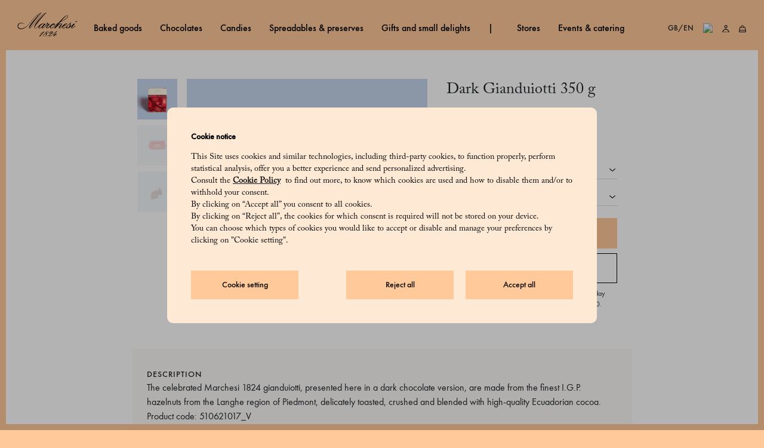

--- FILE ---
content_type: text/html; charset=UTF-8
request_url: https://www.marchesi1824.com/gb/en/chocolates/gianduiotti/product.Dark_Gianduiotti_350_g.510621017_V.html
body_size: 13280
content:
<!doctype html>




<html lang="en">

<head>
    <meta charset="utf-8"/>
<meta name="site" content="Marchesi"/>





<script defer="defer" type="text/javascript" src="https://rum.hlx.page/.rum/@adobe/helix-rum-js@%5E2/dist/rum-standalone.js" data-routing="env=prod,tier=publish,ams=Prada SpA"></script>
<link rel="icon" type="image/png" sizes="192x192" href="/etc/designs/marchesinux/images/android-chrome-192x192.png"/>
<link rel="icon" type="image/png" sizes="512x512" href="/etc/designs/marchesinux/images/android-chrome-512x512.png"/>
<link rel="apple-touch-icon" sizes="180x180" href="/etc/designs/marchesinux/images/apple-touch-icon.png"/>
<link rel="icon" type="image/ico" sizes="48x48" href="/etc/designs/marchesinux/images/marchesi_favicon.ico"/>
<link rel="icon" type="image/png" sizes="32x32" href="/etc/designs/marchesinux/images/favicon-32x32.png"/>
<link rel="icon" type="image/png" sizes="16x16" href="/etc/designs/marchesinux/images/favicon-16x16.png"/>

<meta name="country" content="gb"/>
<meta name="language" content="en"/>
<meta property="languagePagePath" content="/gb/en"/>
<meta property="currentPagePath" content="/gb/en/chocolates/gianduiotti/product"/>

<meta name="viewport" content="width=device-width, initial-scale=1, maximum-scale=1, shrink-to-fit=no"/>







    <meta name="adyenOriginKey" content="pub.v2.2615432245530547.aHR0cHM6Ly93d3cubWFyY2hlc2kxODI0LmNvbQ.h3yVYTh-C1P35RAIX6lOdGnMUVJ2M-w8eziKcJUdm9c"/>
    <meta name="adyen3dSecure" content="true"/>
    <meta name="adyenLocale" content="en-US"/>
    <meta name="adyenEnv" content="live"/>
    <script type="text/javascript" src="https://checkoutshopper-live.adyen.com/checkoutshopper/assets/js/sdk/checkoutSecuredFields.1.5.2.min.js"></script>
    <link rel="stylesheet" type="text/css" href="https://checkoutshopper-live.adyen.com/checkoutshopper/sdk/3.22.2/adyen.css"/>
    <script type="text/javascript" src="https://checkoutshopper-live.adyen.com/checkoutshopper/sdk/3.22.2/adyen.js"></script>


<meta http-equiv="X-UA-Compatible" content="IE=edge"/>
<link rel="canonical" href="https://www.marchesi1824.com/gb/en/chocolates/gianduiotti/product.Dark_Gianduiotti_350_g.510621017_V.html"/>

<meta name="currencySymbol" content="€"/>
<meta name="currencyISO" content="EUR"/>
<meta name="currencyPosition" content="after"/>
<meta name="priceDecimalSeparatorOverride" content=","/>
<meta name="priceThousandsSeparatorOverride"/>
<meta name="priceDecimalNumberDigits" content="2"/>
<meta name="dateFormat" content="AAAA-MM-DD"/>
<meta name="modalHpPastry" content="false"/>

<meta name="recaptcha-site-key" content="6LcSGnAUAAAAAGkeawqO6YUJRNa9W8VW5SbvOyo3"/>


<script src="//tags.tiqcdn.com/utag/prada/marchesi/prod/utag.sync.js"></script>




<!-- Meride -->



<meta name="google-site-verification" content="-WOkUgobJ4ZF-5ShdncFZX4AjK3TnLIL4H9KV8ERpnk"/>
<meta name="showPickup" content="true"/>

<!--  PastryShopProperties -->






<meta name="paypalFastCheckout" content="{&#34;paypalFastCheckout&#34;:{&#34;environment&#34;:&#34;en-US&#34;,&#34;currencyISO&#34;:&#34;EUR&#34;,&#34;pPFastCheckoutLibraryURL&#34;:&#34;&#34;,&#34;pPFastCheckoutButtonLabel&#34;:&#34;paypal&#34;,&#34;countryCode&#34;:&#34;&#34;,&#34;enablePPFastCheckout&#34;:&#34;true&#34;,&#34;pPFastCheckoutButtonStyle&#34;:&#34;gold&#34;,&#34;locale&#34;:&#34;gb&#34;,&#34;pPFastCheckoutClientId&#34;:&#34;Abgl4bTGEK1plMtVzYjfdmprxPWHAS7G3GaS4QHMdap4JPWm-9CyCNm_DxTYFHM4JBpZ5zAm3cLdNvHr&#34;,&#34;privacyAndConditions&#34;:&#34;&lt;p>By proceeding with this payment, you accept the &lt;a href=\&#34;/content/marchesinux/gb/en/info/sales-terms.html\&#34;>&lt;b>&lt;u>Terms and Conditions of Sale&lt;\/u>&lt;\/b>&lt;\/a> and confirm that you have read and understood the &lt;u>&lt;a href=\&#34;/content/marchesinux/gb/en/info/privacy.html\&#34;>&lt;b>Privacy Policy&lt;\/b>&lt;\/a>&lt;\/u>.&lt;\/p>\r\n&#34;}}"/>

<!-- Fast PayPal -->
<script src="https://www.paypal.com/sdk/js?client-id=Abgl4bTGEK1plMtVzYjfdmprxPWHAS7G3GaS4QHMdap4JPWm-9CyCNm_DxTYFHM4JBpZ5zAm3cLdNvHr&currency=EUR&intent=authorize"></script>
    



<title>Dark Gianduiotti 350 g | Marchesi 1824</title>

<meta name="description" content="The celebrated Marchesi 1824 gianduiotti, presented here in a dark chocolate version, are made from the finest I."/>
    



<meta name="keywords" content="MA"/>
<meta name="pageIdentifier" content="510621017_V"/>
<meta name="pageId"/>
<meta name="pageGroup" content="Product"/>
<meta name="isPastry" content="false"/>
<meta name="plpPFModalPisLabel" content="Continue shopping"/>
    







<meta property="og:locale" content="_GB"/>
<meta property="og:type" content="Website"/>
<meta property="og:url" content="https://www.marchesi1824.com/gb/en/chocolates/gianduiotti/product.Dark_Gianduiotti_350_g.510621017_V.html"/>
<meta property="og:title" content=" Dark Gianduiotti 350 g | Marchesi 1824"/>
<meta property="og:description" content="The celebrated Marchesi 1824 gianduiotti, presented here in a dark chocolate version, are made from the finest I."/>
<meta property="og:site_name" content="https://www.marchesi1824.com/"/>



<meta name="twitter:card" content="summary"/>
<meta name="twitter:description" content="The celebrated Marchesi 1824 gianduiotti, presented here in a dark chocolate version, are made from the finest I."/>
<meta name="twitter:title" content=" Dark Gianduiotti 350 g | Marchesi 1824"/>

    
    


    
<link rel="stylesheet" href="/etc/designs/marchesinux/clientlib-all.min.ACSHASH01a7fbe8d1c38f4059a6b3e1b169d55b.css" type="text/css">






    
<script src="/etc.clientlibs/clientlibs/granite/jquery.min.ACSHASH3e24d4d067ac58228b5004abb50344ef.js"></script>
<script src="/etc.clientlibs/clientlibs/granite/utils.min.ACSHASH899004cc02c33efc1f6694b1aee587fd.js"></script>




<script>
    window.isPublish = true;
</script>



    
<script src="/etc/designs/marchesinux/clientlib-contexthub-utils.min.ACSHASH9cef95def7cc2bb983da239e9371e090.js"></script>





<script type="text/javascript">
            (function() {
                window.ContextHub = window.ContextHub || {};

                /* setting paths */
                ContextHub.Paths = ContextHub.Paths || {};
                ContextHub.Paths.CONTEXTHUB_PATH = "/conf/global/settings/cloudsettings/marchesinux/contexthub";
                ContextHub.Paths.RESOURCE_PATH = "\/content\/marchesinux\/gb\/en\/chocolates\/gianduiotti\/product\/_jcr_content\/contexthub";
                ContextHub.Paths.SEGMENTATION_PATH = "\/etc\/segmentation\/contexthub";
                ContextHub.Paths.CQ_CONTEXT_PATH = "";

                /* setting initial constants */
                ContextHub.Constants = ContextHub.Constants || {};
                ContextHub.Constants.ANONYMOUS_HOME = "/home/users/t/tod0A02eyyhxxLG0qVEc";
                ContextHub.Constants.MODE = "no-ui";
            }());
        </script><script src="/etc/cloudsettings.kernel.js/conf/global/settings/cloudsettings/marchesinux/contexthub" type="text/javascript"></script>










<script src="https://www.google.com/recaptcha/api.js?render=explicit" async defer></script>


<script src="https://use.typekit.net/kyv5rgt.js"></script>
<script>try{Typekit.load({ async: true });}catch(e){}</script>

<script>
    window.MarchesiConfig = {
        urls: {
            userProfile: '/profile/user-data.html',
            shoppingBag: '/shopping-bag.html',
            checkoutLogin: '/checkout-login.html',
            checkout: '/checkout.html',
            editAddress: '/profile/edit-addresses.html',
            addresses: '/profile/user-data.html',
            returns: 'returns.html',
            login: '/login-registration.html',
            plpPage: '/products',
            searchPage : '/search',
            historyPage : '/history'
        },
        currentPageTitle: 'Product',
        omsEnabled: true,
        plpPath: ''
    }
</script>
    
    






<style>
    

    

    

    
</style>
 <!--  -->
    <meta name="applepayFastCheckout" content="{&#34;currencyISO&#34;:&#34;EUR&#34;,&#34;fastAppleButtonType&#34;:&#34;plain&#34;,&#34;countryCode&#34;:&#34;gb&#34;,&#34;enableApplePayFast&#34;:true,&#34;appleMerchantName&#34;:&#34;Marchesi_ECOM&#34;,&#34;fastAppleButtonStyle&#34;:&#34;white-with-line&#34;,&#34;appleMerchantId&#34;:&#34;merchant.com.adyen.it-ecom.prod&#34;,&#34;privacyAndConditions&#34;:&#34;&lt;p>By proceeding with this payment, you accept the &lt;a href=\&#34;/content/marchesinux/gb/en/info/sales-terms.html\&#34;>&lt;b>&lt;u>Terms and Conditions of Sale&lt;\/u>&lt;\/b>&lt;\/a> and confirm that you have read and understood the &lt;u>&lt;a href=\&#34;/content/marchesinux/gb/en/info/privacy.html\&#34;>&lt;b>Privacy Policy&lt;\/b>&lt;\/a>&lt;\/u>.&lt;\/p>\r\n&#34;}"/>

<script>(window.BOOMR_mq=window.BOOMR_mq||[]).push(["addVar",{"rua.upush":"false","rua.cpush":"false","rua.upre":"false","rua.cpre":"false","rua.uprl":"false","rua.cprl":"false","rua.cprf":"false","rua.trans":"","rua.cook":"false","rua.ims":"false","rua.ufprl":"false","rua.cfprl":"false","rua.isuxp":"false","rua.texp":"norulematch","rua.ceh":"false","rua.ueh":"false","rua.ieh.st":"0"}]);</script>
                              <script>!function(e){var n="https://s.go-mpulse.net/boomerang/";if("False"=="True")e.BOOMR_config=e.BOOMR_config||{},e.BOOMR_config.PageParams=e.BOOMR_config.PageParams||{},e.BOOMR_config.PageParams.pci=!0,n="https://s2.go-mpulse.net/boomerang/";if(window.BOOMR_API_key="KTJZH-C7GZH-44J9F-8MB5H-VH9TA",function(){function e(){if(!o){var e=document.createElement("script");e.id="boomr-scr-as",e.src=window.BOOMR.url,e.async=!0,i.parentNode.appendChild(e),o=!0}}function t(e){o=!0;var n,t,a,r,d=document,O=window;if(window.BOOMR.snippetMethod=e?"if":"i",t=function(e,n){var t=d.createElement("script");t.id=n||"boomr-if-as",t.src=window.BOOMR.url,BOOMR_lstart=(new Date).getTime(),e=e||d.body,e.appendChild(t)},!window.addEventListener&&window.attachEvent&&navigator.userAgent.match(/MSIE [67]\./))return window.BOOMR.snippetMethod="s",void t(i.parentNode,"boomr-async");a=document.createElement("IFRAME"),a.src="about:blank",a.title="",a.role="presentation",a.loading="eager",r=(a.frameElement||a).style,r.width=0,r.height=0,r.border=0,r.display="none",i.parentNode.appendChild(a);try{O=a.contentWindow,d=O.document.open()}catch(_){n=document.domain,a.src="javascript:var d=document.open();d.domain='"+n+"';void(0);",O=a.contentWindow,d=O.document.open()}if(n)d._boomrl=function(){this.domain=n,t()},d.write("<bo"+"dy onload='document._boomrl();'>");else if(O._boomrl=function(){t()},O.addEventListener)O.addEventListener("load",O._boomrl,!1);else if(O.attachEvent)O.attachEvent("onload",O._boomrl);d.close()}function a(e){window.BOOMR_onload=e&&e.timeStamp||(new Date).getTime()}if(!window.BOOMR||!window.BOOMR.version&&!window.BOOMR.snippetExecuted){window.BOOMR=window.BOOMR||{},window.BOOMR.snippetStart=(new Date).getTime(),window.BOOMR.snippetExecuted=!0,window.BOOMR.snippetVersion=12,window.BOOMR.url=n+"KTJZH-C7GZH-44J9F-8MB5H-VH9TA";var i=document.currentScript||document.getElementsByTagName("script")[0],o=!1,r=document.createElement("link");if(r.relList&&"function"==typeof r.relList.supports&&r.relList.supports("preload")&&"as"in r)window.BOOMR.snippetMethod="p",r.href=window.BOOMR.url,r.rel="preload",r.as="script",r.addEventListener("load",e),r.addEventListener("error",function(){t(!0)}),setTimeout(function(){if(!o)t(!0)},3e3),BOOMR_lstart=(new Date).getTime(),i.parentNode.appendChild(r);else t(!1);if(window.addEventListener)window.addEventListener("load",a,!1);else if(window.attachEvent)window.attachEvent("onload",a)}}(),"".length>0)if(e&&"performance"in e&&e.performance&&"function"==typeof e.performance.setResourceTimingBufferSize)e.performance.setResourceTimingBufferSize();!function(){if(BOOMR=e.BOOMR||{},BOOMR.plugins=BOOMR.plugins||{},!BOOMR.plugins.AK){var n=""=="true"?1:0,t="",a="amibu6ixibyfw2l2r5ea-f-77c7e52f9-clientnsv4-s.akamaihd.net",i="false"=="true"?2:1,o={"ak.v":"39","ak.cp":"1105589","ak.ai":parseInt("422962",10),"ak.ol":"0","ak.cr":8,"ak.ipv":4,"ak.proto":"h2","ak.rid":"97f0025a","ak.r":42169,"ak.a2":n,"ak.m":"dsca","ak.n":"essl","ak.bpcip":"3.16.26.0","ak.cport":39102,"ak.gh":"23.52.43.91","ak.quicv":"","ak.tlsv":"tls1.3","ak.0rtt":"","ak.0rtt.ed":"","ak.csrc":"-","ak.acc":"","ak.t":"1769639752","ak.ak":"hOBiQwZUYzCg5VSAfCLimQ==0Dd/bdLs0NJCn7ACJWLrtaSHwJqZ7/Cz2iBjDI7i4Xv9V3jIjcE7rRHfGvv2+wyccTgNxf3yZZZBf3j6yg3Sy7CqODowdoYmS/[base64]","ak.pv":"64","ak.dpoabenc":"","ak.tf":i};if(""!==t)o["ak.ruds"]=t;var r={i:!1,av:function(n){var t="http.initiator";if(n&&(!n[t]||"spa_hard"===n[t]))o["ak.feo"]=void 0!==e.aFeoApplied?1:0,BOOMR.addVar(o)},rv:function(){var e=["ak.bpcip","ak.cport","ak.cr","ak.csrc","ak.gh","ak.ipv","ak.m","ak.n","ak.ol","ak.proto","ak.quicv","ak.tlsv","ak.0rtt","ak.0rtt.ed","ak.r","ak.acc","ak.t","ak.tf"];BOOMR.removeVar(e)}};BOOMR.plugins.AK={akVars:o,akDNSPreFetchDomain:a,init:function(){if(!r.i){var e=BOOMR.subscribe;e("before_beacon",r.av,null,null),e("onbeacon",r.rv,null,null),r.i=!0}return this},is_complete:function(){return!0}}}}()}(window);</script></head>


<body>

    <script type="text/javascript">
        var utag_data = new Object();
        window.utag_queue = new Array();
        (function(a,b,c,d){
            a = '\/\/tags.tiqcdn.com\/utag\/prada\/marchesi\/prod\/utag.js';
            b=document;
            c='script';
            d=b.createElement(c);
            d.src=a;
            d.type='text/java'+c;
            d.async=true;
            a=b.getElementsByTagName(c)[0];
            a.parentNode.insertBefore(d,a);
        })();
    </script>



<div id="application" class="container-full">
    <div class="Preloader">
    <img src="/etc/designs/marchesinux/images/logo-gold.png" alt="Marchesi - Loading..."/>
</div>

    
    

<div>
  
    <header class="Header  ">

    
    
    
    
    

    




















    <div class="top-border "></div>
    <div class="color-white isNotHomePage header-container ">
        <!-- Marchesi LOGO DESKTOP/MOBILE-->
        <div class="logo-header">
            <a href="/gb/en.html" aria-label="Go to Homepage" rel="nofollow">
                <img src="/etc/designs/marchesinux/fonts/logo.svg" alt="Marchesi 1824"/>
            </a>
        </div>

        <!-- 1st Level + 2nd Level MENU DESKTOP-->
        <div class="navigation-wrapper d-none d-lg-block-custom">
            <ul class="navigation-menu">
                
                <li class="menu-first-level has-submenu small-gutter "><a href="/gb/en/baked_goods.html" class="menu-trigger">Baked Goods</a>
                    <div class="second-level-modal max">
                        <div class="flexed-container">
                            <ul class="second-level-list">
                                
                                    <li class="second-level-link"><a href="/gb/en/baked_goods/baked_sweets.html"> Baked Sweets</a>
                                        <a class="second-level-img-container" href="/gb/en/baked_goods/baked_sweets.html">
                                            <img data-src="/content/dam/marchesi/2025/1/dolci-da-forno.jpg" alt=""/>
                                        </a>
                                    </li>
                                
                                    <li class="second-level-link"><a href="/gb/en/baked_goods/great_leavened_cakes.html"> Great Leavened Cakes</a>
                                        <a class="second-level-img-container" href="/gb/en/baked_goods/great_leavened_cakes.html">
                                            <img data-src="/content/dam/marchesi/2025/1/grandi-lievitati.jpg" alt=""/>
                                        </a>
                                    </li>
                                
                                    <li class="second-level-link"><a href="/gb/en/baked_goods/biscuits.html"> Biscuits</a>
                                        <a class="second-level-img-container" href="/gb/en/baked_goods/biscuits.html">
                                            <img data-src="/content/dam/marchesi/2024/9/marroni/mn2/biscotti.jpg" alt=""/>
                                        </a>
                                    </li>
                                

                                <li class="view-all"><a href="/gb/en/baked_goods.html">View all</a></li>
                            </ul>
                        </div>
                    </div>
                </li>

                
            
                
                <li class="menu-first-level has-submenu small-gutter "><a href="/gb/en/chocolates.html" class="menu-trigger">Chocolates</a>
                    <div class="second-level-modal max">
                        <div class="flexed-container">
                            <ul class="second-level-list">
                                
                                    <li class="second-level-link"><a href="/gb/en/chocolates/cremini_and_pralines.html"> Cremini And Pralines</a>
                                        <a class="second-level-img-container" href="/gb/en/chocolates/cremini_and_pralines.html">
                                            <img data-src="/content/dam/marchesi/2024/9/marroni/mn2/cremini.jpg" alt=""/>
                                        </a>
                                    </li>
                                
                                    <li class="second-level-link"><a href="/gb/en/chocolates/grand_cru.html"> Grand Cru</a>
                                        <a class="second-level-img-container" href="/gb/en/chocolates/grand_cru.html">
                                            <img data-src="/content/dam/marchesi/2024/9/marroni/mn2/cru.jpg" alt=""/>
                                        </a>
                                    </li>
                                
                                    <li class="second-level-link"><a href="/gb/en/chocolates/gianduiotti.html"> Gianduiotti</a>
                                        <a class="second-level-img-container" href="/gb/en/chocolates/gianduiotti.html">
                                            <img data-src="/content/dam/marchesi/2024/9/marroni/mn2/gianduiotti.jpg" alt=""/>
                                        </a>
                                    </li>
                                
                                    <li class="second-level-link"><a href="/gb/en/chocolates/chocolate-covered_fruit.html"> Chocolate-covered Fruit</a>
                                        <a class="second-level-img-container" href="/gb/en/chocolates/chocolate-covered_fruit.html">
                                            <img data-src="/content/dam/marchesi/2024/9/marroni/mn2/frutta_candita.jpg" alt=""/>
                                        </a>
                                    </li>
                                

                                <li class="view-all"><a href="/gb/en/chocolates.html">View all</a></li>
                            </ul>
                        </div>
                    </div>
                </li>

                
            
                
                <li class="menu-first-level has-submenu small-gutter "><a href="/gb/en/candies.html" class="menu-trigger">Candies</a>
                    <div class="second-level-modal max">
                        <div class="flexed-container">
                            <ul class="second-level-list">
                                
                                    <li class="second-level-link"><a href="/gb/en/candies/jellies.html"> Jellies</a>
                                        <a class="second-level-img-container" href="/gb/en/candies/jellies.html">
                                            <img data-src="/content/dam/marchesi/2024/8/caramelle/mn/gelatine.jpg" alt=""/>
                                        </a>
                                    </li>
                                
                                    <li class="second-level-link"><a href="/gb/en/candies/confetti.html"> Confetti</a>
                                        <a class="second-level-img-container" href="/gb/en/candies/confetti.html">
                                            <img data-src="/content/dam/marchesi/2024/8/caramelle/mn/confetti.jpg" alt=""/>
                                        </a>
                                    </li>
                                
                                    <li class="second-level-link"><a href="/gb/en/candies/ginevrine_pastilles.html"> Ginevrine Pastilles</a>
                                        <a class="second-level-img-container" href="/gb/en/candies/ginevrine_pastilles.html">
                                            <img data-src="/content/dam/marchesi/2024/8/caramelle/mn/ginevrine.jpg" alt=""/>
                                        </a>
                                    </li>
                                
                                    <li class="second-level-link"><a href="/gb/en/candies/hard_candies.html"> Hard Candies</a>
                                        <a class="second-level-img-container" href="/gb/en/candies/hard_candies.html">
                                            <img data-src="/content/dam/marchesi/2024/8/caramelle/mn/gocce.jpg" alt=""/>
                                        </a>
                                    </li>
                                

                                <li class="view-all"><a href="/gb/en/candies.html">View all</a></li>
                            </ul>
                        </div>
                    </div>
                </li>

                
            
                
                <li class="menu-first-level has-submenu small-gutter "><a href="/gb/en/spreadables_preserves.html" class="menu-trigger">Spreadables &amp; Preserves</a>
                    <div class="second-level-modal max">
                        <div class="flexed-container">
                            <ul class="second-level-list">
                                
                                    <li class="second-level-link"><a href="/gb/en/spreadables_preserves/fruit_spreads.html"> Fruit Spreads</a>
                                        <a class="second-level-img-container" href="/gb/en/spreadables_preserves/fruit_spreads.html">
                                            <img data-src="/content/dam/marchesi/2025/2/festa-della-donna/mn/confetture.jpg" alt=""/>
                                        </a>
                                    </li>
                                
                                    <li class="second-level-link"><a href="/gb/en/spreadables_preserves/spreadables.html"> Spreadables</a>
                                        <a class="second-level-img-container" href="/gb/en/spreadables_preserves/spreadables.html">
                                            <img data-src="/content/dam/marchesi/2024/4/creme.jpg" alt=""/>
                                        </a>
                                    </li>
                                

                                <li class="view-all"><a href="/gb/en/spreadables_preserves.html">View all</a></li>
                            </ul>
                        </div>
                    </div>
                </li>

                
            
                
                <li class="menu-first-level has-submenu small-gutter "><a href="/gb/en/gifts_and_small_delights.html" class="menu-trigger">Gifts And Small Delights</a>
                    <div class="second-level-modal max">
                        <div class="flexed-container">
                            <ul class="second-level-list">
                                
                                    <li class="second-level-link"><a href="/gb/en/gifts_and_small_delights/gift_boxes.html"> Gift Boxes</a>
                                        <a class="second-level-img-container" href="/gb/en/gifts_and_small_delights/gift_boxes.html">
                                            <img data-src="/content/dam/marchesi/2024/3/festa-del-papà/mn/confezioni_regalo.jpg" alt=""/>
                                        </a>
                                    </li>
                                
                                    <li class="second-level-link"><a href="/gb/en/gifts_and_small_delights/marron_glace.html"> Marron Glacé</a>
                                        <a class="second-level-img-container" href="/gb/en/gifts_and_small_delights/marron_glace.html">
                                            <img data-src="/content/dam/marchesi/2024/10/autunno-24/mn/marroni.jpg" alt=""/>
                                        </a>
                                    </li>
                                
                                    <li class="second-level-link"><a href="/gb/en/gifts_and_small_delights/ready-made_mixes.html"> Ready-made Mixes</a>
                                        <a class="second-level-img-container" href="/gb/en/gifts_and_small_delights/ready-made_mixes.html">
                                            <img data-src="/content/dam/marchesi/2023/09/mn/preparati.jpg" alt=""/>
                                        </a>
                                    </li>
                                
                                    <li class="second-level-link"><a href="/gb/en/gifts_and_small_delights/tea_and_coffee.html"> Tea And Coffee</a>
                                        <a class="second-level-img-container" href="/gb/en/gifts_and_small_delights/tea_and_coffee.html">
                                            <img data-src="/content/dam/marchesi/2024/5/caffè/mn/caffè.jpg" alt=""/>
                                        </a>
                                    </li>
                                

                                <li class="view-all"><a href="/gb/en/gifts_and_small_delights.html">View all</a></li>
                            </ul>
                        </div>
                    </div>
                </li>

                
            
                
                

                <li class="menu-first-level"><div class="separator"></div></li>
            
                
                <li class="menu-first-level  small-gutter "><a href="/gb/en/shops.html" class="menu-trigger">Stores</a>
                    
                </li>

                
            
                
                <li class="menu-first-level has-submenu small-gutter "><a href="/gb/en/eventi-catering.html" class="menu-trigger">Events &amp; Catering</a>
                    <div class="second-level-modal max">
                        <div class="flexed-container">
                            <ul class="second-level-list">
                                
                                    <li class="second-level-link"><a href="/gb/en/rituali.html"> Rituals</a>
                                        <a class="second-level-img-container" href="/gb/en/rituali.html">
                                            <img data-src="/content/dam/marchesi/2025/2/rituali/snodo/rituali.jpg/jcr:content/renditions/cq5dam.web.1920.1080.jpeg" alt=""/>
                                        </a>
                                    </li>
                                
                                    <li class="second-level-link"><a href="/gb/en/cene.html"> Dinners</a>
                                        <a class="second-level-img-container" href="/gb/en/cene.html">
                                            <img data-src="/content/dam/marchesi/2025/2/rituali/snodo/cene.jpg/jcr:content/renditions/cq5dam.web.1920.1080.jpeg" alt=""/>
                                        </a>
                                    </li>
                                
                                    <li class="second-level-link"><a href="/gb/en/corsi.html"> Courses</a>
                                        <a class="second-level-img-container" href="/gb/en/corsi.html">
                                            <img data-src="/content/dam/marchesi/2026/01/corsi/snodo/Corsi.jpg/jcr:content/renditions/cq5dam.web.1920.1080.jpeg" alt=""/>
                                        </a>
                                    </li>
                                
                                    <li class="second-level-link"><a href="/gb/en/catering.html"> Catering</a>
                                        <a class="second-level-img-container" href="/gb/en/catering.html">
                                            <img data-src="/content/dam/marchesi/2025/2/rituali/snodo/catering.jpg/jcr:content/renditions/cq5dam.web.1920.1080.jpeg" alt=""/>
                                        </a>
                                    </li>
                                

                                
                            </ul>
                        </div>
                    </div>
                </li>

                
            </ul>
        </div>

        <div class="header-actions">

            <!-- COUNTRY/LANG DESKTOP-->
            <div class="header-actions-wrapper menu-first-level has-submenu d-none d-lg-block-custom">
                <div class="header-country menu-trigger">GB/EN</div>
                <div class="second-level-modal country">
                    <div class="flexed-container country">
                        <ul class="country-modal-list">
                            <div class="second-level-list-title">Change location</div>
                            
                                <li data-country="gb" class="second-level-link js-change-country-lang selected">
                                    <a> GB</a>
                                </li>
                                
                            
                                <li data-country="eu" class="second-level-link js-change-country-lang ">
                                    <a> EU</a>
                                </li>
                                
                            
                                <li data-country="ww" class="second-level-link js-change-country-lang ">
                                    <a> REST OF THE WORLD</a>
                                </li>
                                
                            
                        </ul>
                        <ul class="country-modal-list">
                            <div class="second-level-list-title">Change language</div>
                            
                                <li data-language="en" class="second-level-link js-change-country-lang selected">
                                    <a> EN</a>
                                </li>
                                
                            
                        </ul>
                    </div>
                </div>
            </div>

            <!-- SEARCH ICON DESKTOP-->
            <div class="header-actions-wrapper menu-first-level has-submenu d-none d-lg-block-custom">
                <span class="header-icon menu-trigger">
                    <img src="/etc/designs/marchesinux/fonts/search.svg"/>
                </span>
                <div class="second-level-modal search">
                    <form>
                        <input type="text" placeholder="Search" tabindex="-1"/>
                    </form>
                </div>
            </div>

            <!-- USER ICON DESKTOP--> 
            <div class="header-actions-wrapper menu-first-level has-submenu d-none d-lg-block-custom">
                <span class="header-icon menu-trigger">
                    <img src="/etc/designs/marchesinux/fonts/profile.svg"/>
                </span>
                <div class="second-level-modal user">
                    <div class="flexed-container">
                        <div class="user-modal not-logged">
                            <a href="/gb/en/login-registration.html" class="user-action-btn login">Log In</a>
                            <a href="/gb/en/login-registration.html" class="user-action-btn register">Register</a>
                        </div>
                        <div class="user-modal is-logged hide">
                            <div class="welcome">Welcome, 
                                <span class="name"></span>
                                <span class="surname"></span>
                            </div>
                            <div class="user-link">
                                <a href="/gb/en/profile/user-data.html">My Account</a>
                            </div>
                            <div class="user-link">
                                <a href="/gb/en/profile/orders.html">Orders</a>
                            </div>
                            <a class="user-action-btn logout">Logout</a>
                        </div>
                    </div>
                </div>
            </div>
            <!-- MINICART ICON DESKTOP/MOBILE--> 
            <div class="header-actions-wrapper menu-first-level header-minicart">
                <span class="header-icon shopping-bag-icon menu-trigger">
                    <img src="/etc/designs/marchesinux/fonts/bag.svg"/>
                    <span class="minicart-item-count hide"></span>
                </span>
                <div class="second-level-modal minicart">
                    <div class="flexed-container">
                        <div class="Minicart">
    <div class="minicart-text">Product summary</div>
    <div class="mini-cart-products-list" id="hbs-minicart-target"></div>
    <script id="hbs-minicart-script" type="text/x-handlebars-template">
        {{#each this}}
        <div class="item-container">
            <div class="item-image">
                <picture>
                    <img src="{{thumbnail}}" alt="">
                </picture>
            </div>

            <div class="item-info"> 
  				<div class="item-body">
    				<div class="item-title">{{name}}</div>
    					{{#if preOrderItem}}<div class="item-preOrder">{{I18n 'marchesi_pre_order'}}</div>{{/if}}
    				<div class="item-quantity">{{I18n 'marchesi_component_cart_quantity'}}: {{quantity}}</div>
  				</div>
  				<div class="item-footer">
   		 			<div class="item-remove">
      					<button type="button" class="btn btn-remove js-btn-remove" data-productid="{{uniqueID}}">
        					{{I18n 'marchesi_component_cart_remove'}}
      					</button>
    				</div>
    				<div class="item-price">{{prices.offer}}</div>
  				</div>
			</div>
        </div>

            {{/each}}
    </script>
    <div class="minicart-total-wrapper">
        <p class="minicart-articles">marchesi_component_cart_article</p>
        <p class="minicart-total-price" aria-live="assertive">
            <span class="visually-hidden">Total price is: </span>
            <span class="minicart-total-price-value"></span>
        </p>
    </div>
    <div class="shipping-cost-info">
        For Italy: free shipping over 99 Euros.
        <br/>
        For international destinations: free shipping over 199 Euros.
    </div>
    <div class="btn-wrapper">
        <a href="/gb/en/checkout-login.html" class="btn btn-main btn-checkout">Checkout</a>
        <!-- Fast PayPal -->
        <div id="hbs-minicart-fast-pay-pal-button">
            <script id="hbs-minicart-script-fast-pay-pal" type="text/x-handlebars-template">
                {{#if paypalEnabled}}<div id="paypal-button-container-mini-cart"></div>{{/if}}
            </script>
        </div>
        <!-- Fast ApplePay -->
        <div id="hbs-minicart-fast-apple-pay-button">
            <script id="hbs-minicart-script-fast-apple-pay" type="text/x-handlebars-template">
                {{#if applePayEnabled}}<div id="applepay-mini-cart-container"></div>{{/if}}
            </script>
        </div>
        <a href="/gb/en/shopping-bag.html" class="btn btn-carrello">Your Shopping Bag</a>
    </div>
    <div id="hbs-minicart-fast-payment-disclaimer">
        <script id="hbs-minicart-script-fast-payment-disclaimer" type="text/x-handlebars-template">
            {{#if paypalEnabled}}
                <div class="fast-payment-disclaimer-container">
                    {{{privacyAndConditionsFastPaypal}}}
                </div>
            {{else}}
                {{#if applePayEnabled}}
                    <div class="fast-payment-disclaimer-container">
                        {{{privacyAndConditionsFastApplepay}}}
                    </div>
                {{/if}}
            {{/if}}
        </script>
    </div>
</div>
                    </div>
                </div>
            </div>

            <!-- HAMBURGER MENU MOBILE-->
            <div class="header-actions-wrapper hamburger-menu d-lg-none-custom">
                <button class="hamburger hamburger--squeeze closed" type="button" aria-label="Menu" aria-controls="mobile-menu" aria-expanded="false">
                    <span class="hamburger-box">
                        <span class="hamburger-inner"></span>
                    </span>
                </button>
            </div>
        </div>

        <!-- MENU MODAL MOBILE -->
        <div class="mobile-menu-modal d-lg-none-custom">
            <div class="mobile-menu-modal-top"></div>
            <div id="menuMobileAccordion">

                <!-- solo categoira-->

                <ul class="mobile-accordion">
                    
                        
                        <li class="mobile-accordion-element">
                            <div class="dropdown-minus"></div>
                            <p class="mobile-accordion-title">Baked Goods</p>
                            <ul class="mobile-accordion-list">
                                
                                    <li><a href="/gb/en/baked_goods/baked_sweets.html">Baked Sweets</a></li>
                                
                                    <li><a href="/gb/en/baked_goods/great_leavened_cakes.html">Great Leavened Cakes</a></li>
                                
                                    <li><a href="/gb/en/baked_goods/biscuits.html">Biscuits</a></li>
                                
                                <li class="view-all-mobile"><a href="/gb/en/baked_goods.html">View all</a></li>
                            </ul>
                        </li>
                    
                        
                        <li class="mobile-accordion-element">
                            <div class="dropdown-minus"></div>
                            <p class="mobile-accordion-title">Chocolates</p>
                            <ul class="mobile-accordion-list">
                                
                                    <li><a href="/gb/en/chocolates/cremini_and_pralines.html">Cremini And Pralines</a></li>
                                
                                    <li><a href="/gb/en/chocolates/grand_cru.html">Grand Cru</a></li>
                                
                                    <li><a href="/gb/en/chocolates/gianduiotti.html">Gianduiotti</a></li>
                                
                                    <li><a href="/gb/en/chocolates/chocolate-covered_fruit.html">Chocolate-covered Fruit</a></li>
                                
                                <li class="view-all-mobile"><a href="/gb/en/chocolates.html">View all</a></li>
                            </ul>
                        </li>
                    
                        
                        <li class="mobile-accordion-element">
                            <div class="dropdown-minus"></div>
                            <p class="mobile-accordion-title">Candies</p>
                            <ul class="mobile-accordion-list">
                                
                                    <li><a href="/gb/en/candies/jellies.html">Jellies</a></li>
                                
                                    <li><a href="/gb/en/candies/confetti.html">Confetti</a></li>
                                
                                    <li><a href="/gb/en/candies/ginevrine_pastilles.html">Ginevrine Pastilles</a></li>
                                
                                    <li><a href="/gb/en/candies/hard_candies.html">Hard Candies</a></li>
                                
                                <li class="view-all-mobile"><a href="/gb/en/candies.html">View all</a></li>
                            </ul>
                        </li>
                    
                        
                        <li class="mobile-accordion-element">
                            <div class="dropdown-minus"></div>
                            <p class="mobile-accordion-title">Spreadables &amp; Preserves</p>
                            <ul class="mobile-accordion-list">
                                
                                    <li><a href="/gb/en/spreadables_preserves/fruit_spreads.html">Fruit Spreads</a></li>
                                
                                    <li><a href="/gb/en/spreadables_preserves/spreadables.html">Spreadables</a></li>
                                
                                <li class="view-all-mobile"><a href="/gb/en/spreadables_preserves.html">View all</a></li>
                            </ul>
                        </li>
                    
                        
                        <li class="mobile-accordion-element">
                            <div class="dropdown-minus"></div>
                            <p class="mobile-accordion-title">Gifts And Small Delights</p>
                            <ul class="mobile-accordion-list">
                                
                                    <li><a href="/gb/en/gifts_and_small_delights/gift_boxes.html">Gift Boxes</a></li>
                                
                                    <li><a href="/gb/en/gifts_and_small_delights/marron_glace.html">Marron Glacé</a></li>
                                
                                    <li><a href="/gb/en/gifts_and_small_delights/ready-made_mixes.html">Ready-made Mixes</a></li>
                                
                                    <li><a href="/gb/en/gifts_and_small_delights/tea_and_coffee.html">Tea And Coffee</a></li>
                                
                                <li class="view-all-mobile"><a href="/gb/en/gifts_and_small_delights.html">View all</a></li>
                            </ul>
                        </li>
                    
                        
                        
                    
                        
                        
                    
                        
                        <li class="mobile-accordion-element">
                            <div class="dropdown-minus"></div>
                            <p class="mobile-accordion-title">Events &amp; Catering</p>
                            <ul class="mobile-accordion-list">
                                
                                    <li><a href="/gb/en/rituali.html">Rituals</a></li>
                                
                                    <li><a href="/gb/en/cene.html">Dinners</a></li>
                                
                                    <li><a href="/gb/en/corsi.html">Courses</a></li>
                                
                                    <li><a href="/gb/en/catering.html">Catering</a></li>
                                
                                
                            </ul>
                        </li>
                    
                </ul>
                <!-- solo categoira-->

                <!-- tutte le ul editoriali login, contatti...-->
                <ul class="mobile-accordion">
                    
                        
                    
                        
                    
                        
                    
                        
                    
                        
                    
                        
                    
                        
                    
                        
                    

                    <li class="mobile-accordion-element no-animation">
                        <p class="mobile-accordion-title"><a href="/gb/en/info/contact-us.html">Customer service</a></p>
                    </li>
                    
                        <li class="mobile-accordion-element not-logged no-animation">
                            <p class="mobile-accordion-title"><a href="/gb/en/login-registration.html" class="text-capitalize">Log In | Register</a></p>
                        </li>
                        <li class="mobile-accordion-element is-logged hide no-animation">
                            <span class="mobile-accordion-title"><a href="/gb/en/profile/user-data.html">My Account</a></span>
                            <span class="mobile-accordion-title">|</span>
                            <span class="mobile-accordion-title logout"><a href="">Logout</a></span>
                        </li>
                    

                    <li class="mobile-accordion-element">
                        <div class="dropdown-minus"></div>
                        <p class="mobile-accordion-title">GB | EN</p>

                        <ul class="mobile-accordion-list">
                            <li class="mobile-accordion-list-title">Change location</li>
                            
                                <li data-country="gb" class="js-change-country-lang selected">
                                    <a>GB</a>
                                </li>
                                
                            
                                <li data-country="eu" class="js-change-country-lang ">
                                    <a>EU</a>
                                </li>
                                
                            
                                <li data-country="ww" class="js-change-country-lang ">
                                    <a>REST OF THE WORLD</a>
                                </li>
                                
                            
                            <li class="mobile-accordion-list-title">Change language</li>
                            
                                <li data-language="en" class="js-change-country-lang selected">
                                    <a>EN</a>
                                </li>
                                
                            
                        </ul>
                    </li>
                </ul>
                <div class="search-mobile-wrapper">
                    <form>
                        <img class="icon-search" src="/etc/designs/marchesinux/fonts/search-mobile.svg"/>
                        <input type="text" placeholder="Search"/>
                        <div class="search-mobile-actions">
                            <i class="icon-x search-clear"></i>
                            <div class="search-mobile-separator"></div>
                            <div class="search-cancel">Cancel
                            </div>
                        </div>
                    </form>
                </div>
            </div>
        </div>
    </div>
</header>
  
  <!-- BLACK OVERLAY WHEN THE SUBMENU IS OPEN -->
<div class="black-overlay"></div>
  
</div>





    <main id="main-container">
        
        <section class="Section container pt-4 px-4 pb-5 pt-lg-5 px-lg-2 pb-lg-5">
    




<!-- <sly data-sly-test.priceValue="49.00"></sly> TODO: remove if useless -->

<div class="ProductDetails" data-ref="standard-product">

    <div class="modal js-shoppingbag-error-modal" id="shoppingbag-error-modal" role="dialog" aria-labelledby="error-modal-title" tabindex="-1">
  <div class="modal-dialog">
    <div class="modal-content">
      <div class="modal-header">
        <button type="button" class="btn" aria-label="Close dialog" data-bs-dismiss="modal">
          <span class="icon-cross"></span>
        </button>
      </div>
      <div class="modal-body">
        <p class="main-title" id="error-modal-title">Sorry, an error occurred</p>
        <p class="error" role="alert" aria-live="assertive">There is insufficient inventory to fulfill your request.</p>
        <button type="button" class="btn btn-secondary" data-bs-dismiss="modal">
          Close
        </button>
      </div>
    </div>
  </div>
</div>
<button role="presentation" aria-hidden="true" type="button" class="d-none js-btn-error-modal" aria-label="Open error modal" data-bs-toggle="modal" data-bs-target="#shoppingbag-error-modal">
</button>

    <div class="ModalAddToCartError">
    <div class="js-addCart-error-modal" id="addCart-error-modal" role="dialog" aria-labelledby="error-modal-title">
        <div class="modal-wrapper">
            <div class="modal-container">
                <div class="modal-text">
                    <p class="desc js-desc-addCart-error"></p>
                    <div class="modal-container" data-ref='modal-addCart-error-container'>
                        <script data-ref="modal-addCart-error-template" type="text/x-handlebars-template">
                            <div class="cart-productList">
                                {{#each cartProductList}}
                                <div class="cart-product">
                                    <div class="product-image">
                                        <picture>
                                            <img src="{{thumbnail}}" alt="">
                                        </picture>
                                    </div>
                                    <div class="product-data">
                                        <div class="product-name">{{name}}</div>
                                        {{#if preOrderItem}}<div class="product-preOrder">{{I18n 'marchesi_pre_order'}}</div>{{/if}}
                                        <div class="product-price">{{prices.offer}}</div>
                                        <div class="product-quantity">{{I18n 'marchesi_component_cart_quantity'}}: {{quantity}}</div>
                                    </div>
                                </div>
                                {{/each}}
                            </div>
                        </script>
                    </div>
                    <button type="button" class="cta-completeShopping"> Complete the purchase</button>
                    <button type="button" class="btn cta-cleanCart">
                        <div class="spinner d-none"></div>
                        <div class="text-border">Empty your cart</div>
                    </button>
                </div>
            </div>
        </div>
    </div>
</div>

    <div class="row">
        <div class="col-12 col-lg-9 m-auto">
            <div class="overlay js-gallery-overlay" role="dialog" aria-label="Gallery overlay">
                <div class="overlay-header">
                    <img src="/etc/designs/marchesinux/fonts/logo.svg" alt="Marchesi 1824" class="logo"/>
                    <button type="button" class="btn overlay-close js-overlay-close" tabindex="-1">
                        <span class="icon-x"></span>
                    </button>
                </div>
                
                <div class="overlay-body">
                    <div class="Carousel async" data-arrow-desktop="true" data-infinite="true" data-slide-to-show-desktop="1" data-slide-to-scroll-desktop="1"></div> <!-- Populated via js -->
                </div>
            </div>
            
            <div class="pdp-grid">
                <div class="pdp-header row gx-lg-0">
                    <div class="col-12 gx-lg-5">
                        <h1 class="main-title">Dark Gianduiotti 350 g</h1>
                        <div class="price">49 €</div>
                    </div>
                </div>
                
                <div class="row pdp-carousel gx-lg-0">
                    <div class="col-12 col-lg-2 gx-lg-3 carousel-container">
                        
                        
                        <div class="Carousel" data-dots="true" data-unslick-desktop="true">
                            
    
    
    <picture class="active" data-index="0">
        <source srcset="https://www.marchesi1824.com/content/dam/marchesi_products/images/510621017-1.jpg/jcr:content/renditions/cq5dam.web.1920.1080.jpeg" media="(min-width:1200px)"/>
        <source srcset="https://www.marchesi1824.com/content/dam/marchesi_products/images/510621017-1.jpg/jcr:content/renditions/cq5dam.thumbnail.925.520.jpeg" media="(min-width:992px)"/>
        <source srcset="https://www.marchesi1824.com/content/dam/marchesi_products/images/510621017-1.jpg/jcr:content/renditions/cq5dam.thumbnail.768.1024.jpeg" media="(min-width:768px)"/>
        <img src="https://www.marchesi1824.com/content/dam/marchesi_products/images/510621017-1.jpg/jcr:content/renditions/original.jpeg" alt="Dark Gianduiotti 350 g"/>
    </picture>

                        
                            
    
    
    <picture data-index="1">
        <source srcset="https://www.marchesi1824.com/content/dam/marchesi_products/images/510621017-2.jpg/jcr:content/renditions/cq5dam.web.1920.1080.jpeg" media="(min-width:1200px)"/>
        <source srcset="https://www.marchesi1824.com/content/dam/marchesi_products/images/510621017-2.jpg/jcr:content/renditions/cq5dam.thumbnail.925.520.jpeg" media="(min-width:992px)"/>
        <source srcset="https://www.marchesi1824.com/content/dam/marchesi_products/images/510621017-2.jpg/jcr:content/renditions/cq5dam.thumbnail.768.1024.jpeg" media="(min-width:768px)"/>
        <img src="https://www.marchesi1824.com/content/dam/marchesi_products/images/510621017-2.jpg/jcr:content/renditions/original.jpeg" alt="Dark Gianduiotti 350 g"/>
    </picture>

                        
                            
    
    
    <picture data-index="2">
        <source srcset="https://www.marchesi1824.com/content/dam/marchesi_products/images/510621017-3.jpg/jcr:content/renditions/cq5dam.web.1920.1080.jpeg" media="(min-width:1200px)"/>
        <source srcset="https://www.marchesi1824.com/content/dam/marchesi_products/images/510621017-3.jpg/jcr:content/renditions/cq5dam.thumbnail.925.520.jpeg" media="(min-width:992px)"/>
        <source srcset="https://www.marchesi1824.com/content/dam/marchesi_products/images/510621017-3.jpg/jcr:content/renditions/cq5dam.thumbnail.768.1024.jpeg" media="(min-width:768px)"/>
        <img src="https://www.marchesi1824.com/content/dam/marchesi_products/images/510621017-3.jpg/jcr:content/renditions/original.jpeg" alt="Dark Gianduiotti 350 g"/>
    </picture>

                        </div>
                    </div>
                    <div class="d-none d-lg-block col-lg-10 gx-lg-3 cloned-img-container">
                        
                        
                        <div class="cloned-img js-active-img" role="button" tabindex="0" aria-label="Open Gallery overlay">
                        </div> <!-- Generated via js -->
                    </div>
                </div>
                
                <div class="row pdp-details gx-lg-0">
                    <div class="col-12 gx-lg-5">
                        <div class="invert-desktop">
                            <div class="price-wrapper">
                                <p class="price">49 €</p>
                            </div>
                            <div>
                                <div class="qty-size-wrapper">
                                    <div class="row">
                                        <div class="col-12 qty-container">
                                            <div class="form-item">
                                                <label for="qty-product" class="variant-label">
                                                    <span class="variant-label-text js-qty-span">
                                                        Quantity:
                                                        <span class="js-variant-label-unavailable">
                                                            &nbsp; Out of Stock
                                                        </span>
                                                    </span>
                                                    <input type="number" pattern="[0-9]*" class="js-qty-input qty-input d-none" name="quantityProduct" placeholder=""/>
                                                    <select name="quantityProduct" id="qty-product" class="js-qty-select"></select>
                                                    <span class="icon-angle-down"></span>
                                                </label>
                                            </div>
                                           <!-- <div class="buttons-item">
                                                <div class="item-minus">
                                                    <i class="icon-minus"></i>
                                                </div>
                                                <div class="item-counter">1</div>
                                                <div class="item-plus">
                                                    <i class="icon-plus"></i>
                                                </div>
                                            </div>-->
                                        </div>
                                        <div class="col-12 size-container">
                                            <div class="form-item">
                                                <label for="size-product" class="variant-label">
                                                    <span class="variant-label-text js-size-span">weight:</span>
                                                    <select name="sizeProduct" id="size-product" aria-label="Size" class="js-size-select">
                                                        
                                                            <option value="3074457345619723210" data-href="/gb/en/chocolates/gianduiotti/product.Dark_Gianduiotti_110_g.510621014_V.html">
                                                                110 g
                                                            </option>
                                                        
                                                            <option value="3074457345619723211" data-href="/gb/en/chocolates/gianduiotti/product.Dark_Gianduiotti_350_g.510621017_V.html">
                                                                350 g
                                                            </option>
                                                        
                                                    </select>
                                                    <span class="icon-angle-down"></span>
                                                </label>
                                            </div>
                                        </div>
                                    </div>
                                </div>

                                <button type="button" class="btn btn-add js-add-to-bag standardCart-button" data-sku="3074457345619723211" data-variants="3074457345619722711">
                                    Add to shopping bag
                                </button>
                                
                                
                                    <button type="button" class="btn btn-phoneOrder js-phoneOrder-button">
                                        <span class="phoneOrder-phone-out-of-stock">Contact us</span>
                                        <span class="phoneOrder-phone-text">Order by phone</span>
                                        <span class="phoneOrder-phone-number">00 800 627 24374</span>
                                    </button>
                                    <div class="phoneOrder-descr"><p>Contact our Customer Service from Monday to Saturday from 9:00 to 20:00 or on Sunday from 9:00 to 18:00.</p>
</div>
                                
                            </div>
                        </div>
                    </div>
                </div>
            </div>
            
            <div class="pdp-ingredients">
                <div class="pdp-box description">
                    <p class="ing-title">
                        <span>Description</span>
                    </p>
                    <p class="desc">The celebrated Marchesi 1824 gianduiotti, presented here in a dark chocolate version, are made from the finest I.G.P. hazelnuts from the Langhe region of Piedmont, delicately toasted, crushed and blended with high-quality Ecuadorian cocoa.</p>
                    <p class="product-code">Product code: 510621017_V</p>
                    

                </div>
                <div class="pdp-box ingredients">
                    <p class="ing-title">
                        <span>Ingredients</span>
                    </p>
                    <p class="desc">Toasted IGP Piedmont hazelnuts (40%), cane sugar, cocoa butter, unsweetened cocoa powder 22/24, cocoa beans. Cocoa min. 29%.</p>
                </div>
                <div class="pdp-box allergens">
                    <p class="ing-title">
                        <span>Allergens</span>
                    </p>
                    <p class="desc">May contain traces of nuts, milk, sesame, soya and peanuts</p>
                </div>
                
                
                
                <div class="pdp-box nutritional-values">
                    <p class="ing-title">
                        <span>Nutritional values</span>
                    </p>
                    <p class="desc">Average nutritional values ​​per 100g: Energy 2483kJ/595kcal; Fats 45.8 g of which saturated 14.6 g; Carbohydrates 41.9 g of which sugars 34.9 g; Protein 7.5g; Salt 0.01 g.</p>
                </div>
                <div class="pdp-box info">
                    <p class="ing-title">
                        <span>INFO</span>
                    </p>
                    <p class="desc">The packaging may vary from the one shown in the picture.</p>
                </div> 
                            
            </div>
        </div>
    </div>
</div>


    
    
    
    
        
        <script id="jsonldPdp" type="application/ld+json">
            [{
                "@context": "http://schema.org/",
                "@type": "Product",
                "name": "Dark Gianduiotti 350 g",
                "image": [
                    "https://www.marchesi1824.com/content/dam/marchesi_products/images/510621017-1.jpg",
"https://www.marchesi1824.com/content/dam/marchesi_products/images/510621017-2.jpg",
"https://www.marchesi1824.com/content/dam/marchesi_products/images/510621017-3.jpg"
                ],
                "description": "The celebrated Marchesi 1824 gianduiotti, presented here in a dark chocolate version, are made from the finest I.G.P. hazelnuts from the Langhe region of Piedmont, delicately toasted, crushed and blended with high-quality Ecuadorian cocoa.",
                "sku": "510621017_V",
                "offers": {
                    "@type": "Offer",
                    "priceCurrency": "EUR",
                    "price": "49.00",
                    "availability": "https://schema.org/OnlineOnly",
                    "url": "https://www.marchesi1824.com/gb/en/chocolates/gianduiotti/product.Dark_Gianduiotti_350_g.510621017_V.html"
                },
                "brand": {
                    "@type": "Thing",
                    "name": "Marchesi 1824"
                }
            }]
        </script>
    


</section>


    </main>

    

    
        
        
        

<div class="Footer " role="presentation" style="">
    <div class="footer--border"></div>
    <footer class="container">
        <div class="row flex-md-row-reverse mx-0">
            <div class="col-12 col-md-2 col-lg-3 newsletter-social-container">
                <form class="footer--newsletter js-validate">
                    <p class="fw-bold">Join Our Newsletter</p>
                    <div class="form-item">
                        <label for="nl-email-footer" class="email-label">
                            <input type="email" class="form-control newsletter-email-footer" id="nl-email-footer" name="newsletterEmail" required placeholder="| Your email" aria-label="| Your email" autocomplete="email"/>
                            <span class="error-message"></span>
                            <button type="button" class="btn js-submit-newsletter-footer" id="g-recaptcha-btn-newsletter-footer">Sign up</button>
                        </label>
                    </div>
                    <div class="form-item newsletter-privacy-footer">
                        <div class="form-checkbox">
                            <input type="checkbox" name="privacyFlag" id="nl-privacy-footer" required/>
                            <label for="nl-privacy-footer">
                                     I confirm that I have read and understood the
                                    <a href="/gb/en/info/privacy.html"> Privacy Policy</a> and wish to receive the newsletter and other marketing communications.
                            </label>
                            
                        </div>
                        <span class="error-message"></span>
                    </div>
                </form>
                <div class="footer--social">
                    <p>
                        <span class="social-follow fw-bold">Follow Us On</span>
                        <a class="icon" href="https://www.facebook.com/Marchesi1824/" target="_blank" aria-label="Visit Pasticceria Marchesi on Facebook" rel="nofollow">
                            <img src="/etc/designs/marchesinux/fonts/facebook.svg"/>
                        </a>
                        <a class="icon" href="https://www.instagram.com/marchesi1824/" target="_blank" aria-label="Visit Pasticceria Marchesi on Instagram" rel="nofollow">
                            <img src="/etc/designs/marchesinux/fonts/instagram.svg"/>
                        </a>
                        <a class="icon" href="https://www.tiktok.com/@marchesi1824?_t=8m2nCL88atV&_r=1" target="_blank" aria-label="marchesi_follow_us_tik_tok" rel="nofollow">
                            <img src="/etc/designs/marchesinux/fonts/tiktok.svg"/>
                        </a>
                    </p>
                </div>
            </div>
            <!--  voci editoriali -->
            <div class="col-12 col-md-7 col-lg-6 col-xxl-7">
                <ul class="footer--menu list-unstyled row" id="footerAccordion">
                   <li class="menu-container col-12 col-md-auto">
	                    <div class="nav-item collapsed" id="headingMenu0" data-bs-toggle="collapse" data-bs-target="#submenu0" aria-expanded="false" aria-controls="submenu0">
	                        <span>CLIENT SERVICE</span>
	                    </div>
	                    <div class="submenu collapse" id="submenu0" aria-labelledby="headingMenu0" data-bs-parent="#footerAccordion">
	                           <ul>
	                               <li>
	                               	<a href="/gb/en/info/contact-us.html">Contact Us</a>
	                              	</li>
	                           
	                               <li>
	                               	<a href="/gb/en/info/faq.html">Faq</a>
	                              	</li>
	                           
	                               <li>
	                               	<a href="/gb/en/track-your-order.html">Track your order</a>
	                              	</li>
	                           
	                               <li>
	                               	<a href="/gb/en/personalized-orders.html">Personalised orders</a>
	                              	</li>
	                           
	                               <li>
	                               	<a href="/gb/en/home-delivery.html">Home delivery</a>
	                              	</li>
	                           </ul>
	                    </div>
                    </li> 
                
                   <li class="menu-container col-12 col-md-auto">
	                    <div class="nav-item collapsed" id="headingMenu1" data-bs-toggle="collapse" data-bs-target="#submenu1" aria-expanded="false" aria-controls="submenu1">
	                        <span>ABOUT US</span>
	                    </div>
	                    <div class="submenu collapse" id="submenu1" aria-labelledby="headingMenu1" data-bs-parent="#footerAccordion">
	                           <ul>
	                               <li>
	                               	<a href="/gb/en/history.html">History</a>
	                              	</li>
	                           
	                               <li>
	                               	<a href="/gb/en/pastry-paper.html">The Pastry Paper</a>
	                              	</li>
	                           
	                               <li>
	                               	<a href="/gb/en/shops.html">Stores</a>
	                              	</li>
	                           
	                               <li>
	                               	<a href="https://www.pradagroup.com/en.html">Prada Group</a>
	                              	</li>
	                           
	                               <li>
	                               	<a href="https://jobs.pradagroup.com/.html">Work with us</a>
	                              	</li>
	                           </ul>
	                    </div>
                    </li> 
                
                   <li class="menu-container col-12 col-md-auto">
	                    <div class="nav-item collapsed" id="headingMenu2" data-bs-toggle="collapse" data-bs-target="#submenu2" aria-expanded="false" aria-controls="submenu2">
	                        <span>LEGAL TERMS AND CONDITIONS</span>
	                    </div>
	                    <div class="submenu collapse" id="submenu2" aria-labelledby="headingMenu2" data-bs-parent="#footerAccordion">
	                           <ul>
	                               <li>
	                               	<a href="/gb/en/info/terms-conditions.html">Legal Notice</a>
	                              	</li>
	                           
	                               <li>
	                               	<a href="/gb/en/info/privacy.html">Privacy Policy</a>
	                              	</li>
	                           
	                               <li>
	                               	<a href="/gb/en/info/cookie-policy.html">Cookie Policy</a>
	                              	</li>
	                           
	                               <li>
	                               	<a href="/gb/en/info/cookie-popup.html">Cookie Settings</a>
	                              	</li>
	                           
	                               <li>
	                               	<a href="/gb/en/info/sales-terms.html">Terms of sale</a>
	                              	</li>
	                           </ul>
	                    </div>
                    </li> 
                </ul>
            </div>
            <div class="col-12 col-md-3 col-xxl-2">
                <div class="footer--logo row">
                    <div class="logo col-6 col-md-12">
                        <a href="/gb/en.html" rel="nofollow" aria-label="Go to homepage">
                            <img src="/etc/designs/marchesinux/fonts/logo-full.svg"/>
                        </a>
                    </div>
                    <div class="copyright col-6 col-md-12">
                        <div>
                        	<span class="title">Marchesi 1824</span>
                            <span class="separator"></span> 
                            <span class="pIva">P.IVA 02846380158</span>
                        </div>
                    </div>
                </div>
            </div>
        </div>
    </footer>
</div>
    
    
</div>





    
<script src="/etc.clientlibs/clientlibs/granite/jquery/granite/csrf.min.ACSHASH56934e461ff6c436f962a5990541a527.js"></script>




    





    
<script src="/etc/designs/marchesinux/clientlib-session.min.ACSHASHaa7edd78491977731dd94fd51c7084ec.js"></script>
<script src="/etc/designs/marchesinux/clientlib-all.min.ACSHASH7b8d0d1d5d82f30734481e7f89177d87.js"></script>









    <script src="https://maps.googleapis.com/maps/api/js?language=en&key=AIzaSyAHJC4FI8IAFwWW3jZjyyIzCWZB7SXfDXg&libraries=places" async defer></script>

<script src="https://www.google.com/recaptcha/api.js?render=explicit&hl=en" async defer></script>





    
<script src="/etc/designs/marchesinux/clientlib-tealium.min.ACSHASHa2ae1cffc139d1ba4eaf69227a500543.js"></script>




<script type="text/javascript">
(function() {
	function riskifiedBeaconLoad() {
		if(
		  ContextHub != undefined &&
          ContextHub.getStore("marchesinuxcart") != null &&
          ContextHub.getStore("marchesinuxcart").get("orderId")
		){
          var store_domain = location.hostname;
          var orderId = ContextHub.getStore("marchesinuxcart").get("orderId");
          var url = ('https:' == document.location.protocol ? 'https://' : 'http://')
                  + "beacon.riskified.com?shop="
                  + store_domain
                  + "&sid="
                  + orderId;
          var s = document.createElement('script');
              s.type = 'text/javascript';
              s.async = true;
              s.src = url;
          var x = document.getElementsByTagName('script')[0];
              x.parentNode.insertBefore(s, x);
		}
	}
	if (window.attachEvent)
		window.attachEvent('onload', riskifiedBeaconLoad)
	else
		window.addEventListener('load', riskifiedBeaconLoad, false);
})();
</script>


<script type="text/javascript"  src="/S38si/IM/u/v/bLRK2hgKRQu/a9biJDQ4zrzttL9LEc/DVUXRgE/ZTJ/IHwZ6KBoB"></script></body>
</html>


--- FILE ---
content_type: text/html; charset=utf-8
request_url: https://www.google.com/recaptcha/api2/anchor?ar=1&k=6LcSGnAUAAAAAGkeawqO6YUJRNa9W8VW5SbvOyo3&co=aHR0cHM6Ly93d3cubWFyY2hlc2kxODI0LmNvbTo0NDM.&hl=en&v=N67nZn4AqZkNcbeMu4prBgzg&theme=light&size=invisible&anchor-ms=20000&execute-ms=30000&cb=ojh8rbotvn4z
body_size: 50509
content:
<!DOCTYPE HTML><html dir="ltr" lang="en"><head><meta http-equiv="Content-Type" content="text/html; charset=UTF-8">
<meta http-equiv="X-UA-Compatible" content="IE=edge">
<title>reCAPTCHA</title>
<style type="text/css">
/* cyrillic-ext */
@font-face {
  font-family: 'Roboto';
  font-style: normal;
  font-weight: 400;
  font-stretch: 100%;
  src: url(//fonts.gstatic.com/s/roboto/v48/KFO7CnqEu92Fr1ME7kSn66aGLdTylUAMa3GUBHMdazTgWw.woff2) format('woff2');
  unicode-range: U+0460-052F, U+1C80-1C8A, U+20B4, U+2DE0-2DFF, U+A640-A69F, U+FE2E-FE2F;
}
/* cyrillic */
@font-face {
  font-family: 'Roboto';
  font-style: normal;
  font-weight: 400;
  font-stretch: 100%;
  src: url(//fonts.gstatic.com/s/roboto/v48/KFO7CnqEu92Fr1ME7kSn66aGLdTylUAMa3iUBHMdazTgWw.woff2) format('woff2');
  unicode-range: U+0301, U+0400-045F, U+0490-0491, U+04B0-04B1, U+2116;
}
/* greek-ext */
@font-face {
  font-family: 'Roboto';
  font-style: normal;
  font-weight: 400;
  font-stretch: 100%;
  src: url(//fonts.gstatic.com/s/roboto/v48/KFO7CnqEu92Fr1ME7kSn66aGLdTylUAMa3CUBHMdazTgWw.woff2) format('woff2');
  unicode-range: U+1F00-1FFF;
}
/* greek */
@font-face {
  font-family: 'Roboto';
  font-style: normal;
  font-weight: 400;
  font-stretch: 100%;
  src: url(//fonts.gstatic.com/s/roboto/v48/KFO7CnqEu92Fr1ME7kSn66aGLdTylUAMa3-UBHMdazTgWw.woff2) format('woff2');
  unicode-range: U+0370-0377, U+037A-037F, U+0384-038A, U+038C, U+038E-03A1, U+03A3-03FF;
}
/* math */
@font-face {
  font-family: 'Roboto';
  font-style: normal;
  font-weight: 400;
  font-stretch: 100%;
  src: url(//fonts.gstatic.com/s/roboto/v48/KFO7CnqEu92Fr1ME7kSn66aGLdTylUAMawCUBHMdazTgWw.woff2) format('woff2');
  unicode-range: U+0302-0303, U+0305, U+0307-0308, U+0310, U+0312, U+0315, U+031A, U+0326-0327, U+032C, U+032F-0330, U+0332-0333, U+0338, U+033A, U+0346, U+034D, U+0391-03A1, U+03A3-03A9, U+03B1-03C9, U+03D1, U+03D5-03D6, U+03F0-03F1, U+03F4-03F5, U+2016-2017, U+2034-2038, U+203C, U+2040, U+2043, U+2047, U+2050, U+2057, U+205F, U+2070-2071, U+2074-208E, U+2090-209C, U+20D0-20DC, U+20E1, U+20E5-20EF, U+2100-2112, U+2114-2115, U+2117-2121, U+2123-214F, U+2190, U+2192, U+2194-21AE, U+21B0-21E5, U+21F1-21F2, U+21F4-2211, U+2213-2214, U+2216-22FF, U+2308-230B, U+2310, U+2319, U+231C-2321, U+2336-237A, U+237C, U+2395, U+239B-23B7, U+23D0, U+23DC-23E1, U+2474-2475, U+25AF, U+25B3, U+25B7, U+25BD, U+25C1, U+25CA, U+25CC, U+25FB, U+266D-266F, U+27C0-27FF, U+2900-2AFF, U+2B0E-2B11, U+2B30-2B4C, U+2BFE, U+3030, U+FF5B, U+FF5D, U+1D400-1D7FF, U+1EE00-1EEFF;
}
/* symbols */
@font-face {
  font-family: 'Roboto';
  font-style: normal;
  font-weight: 400;
  font-stretch: 100%;
  src: url(//fonts.gstatic.com/s/roboto/v48/KFO7CnqEu92Fr1ME7kSn66aGLdTylUAMaxKUBHMdazTgWw.woff2) format('woff2');
  unicode-range: U+0001-000C, U+000E-001F, U+007F-009F, U+20DD-20E0, U+20E2-20E4, U+2150-218F, U+2190, U+2192, U+2194-2199, U+21AF, U+21E6-21F0, U+21F3, U+2218-2219, U+2299, U+22C4-22C6, U+2300-243F, U+2440-244A, U+2460-24FF, U+25A0-27BF, U+2800-28FF, U+2921-2922, U+2981, U+29BF, U+29EB, U+2B00-2BFF, U+4DC0-4DFF, U+FFF9-FFFB, U+10140-1018E, U+10190-1019C, U+101A0, U+101D0-101FD, U+102E0-102FB, U+10E60-10E7E, U+1D2C0-1D2D3, U+1D2E0-1D37F, U+1F000-1F0FF, U+1F100-1F1AD, U+1F1E6-1F1FF, U+1F30D-1F30F, U+1F315, U+1F31C, U+1F31E, U+1F320-1F32C, U+1F336, U+1F378, U+1F37D, U+1F382, U+1F393-1F39F, U+1F3A7-1F3A8, U+1F3AC-1F3AF, U+1F3C2, U+1F3C4-1F3C6, U+1F3CA-1F3CE, U+1F3D4-1F3E0, U+1F3ED, U+1F3F1-1F3F3, U+1F3F5-1F3F7, U+1F408, U+1F415, U+1F41F, U+1F426, U+1F43F, U+1F441-1F442, U+1F444, U+1F446-1F449, U+1F44C-1F44E, U+1F453, U+1F46A, U+1F47D, U+1F4A3, U+1F4B0, U+1F4B3, U+1F4B9, U+1F4BB, U+1F4BF, U+1F4C8-1F4CB, U+1F4D6, U+1F4DA, U+1F4DF, U+1F4E3-1F4E6, U+1F4EA-1F4ED, U+1F4F7, U+1F4F9-1F4FB, U+1F4FD-1F4FE, U+1F503, U+1F507-1F50B, U+1F50D, U+1F512-1F513, U+1F53E-1F54A, U+1F54F-1F5FA, U+1F610, U+1F650-1F67F, U+1F687, U+1F68D, U+1F691, U+1F694, U+1F698, U+1F6AD, U+1F6B2, U+1F6B9-1F6BA, U+1F6BC, U+1F6C6-1F6CF, U+1F6D3-1F6D7, U+1F6E0-1F6EA, U+1F6F0-1F6F3, U+1F6F7-1F6FC, U+1F700-1F7FF, U+1F800-1F80B, U+1F810-1F847, U+1F850-1F859, U+1F860-1F887, U+1F890-1F8AD, U+1F8B0-1F8BB, U+1F8C0-1F8C1, U+1F900-1F90B, U+1F93B, U+1F946, U+1F984, U+1F996, U+1F9E9, U+1FA00-1FA6F, U+1FA70-1FA7C, U+1FA80-1FA89, U+1FA8F-1FAC6, U+1FACE-1FADC, U+1FADF-1FAE9, U+1FAF0-1FAF8, U+1FB00-1FBFF;
}
/* vietnamese */
@font-face {
  font-family: 'Roboto';
  font-style: normal;
  font-weight: 400;
  font-stretch: 100%;
  src: url(//fonts.gstatic.com/s/roboto/v48/KFO7CnqEu92Fr1ME7kSn66aGLdTylUAMa3OUBHMdazTgWw.woff2) format('woff2');
  unicode-range: U+0102-0103, U+0110-0111, U+0128-0129, U+0168-0169, U+01A0-01A1, U+01AF-01B0, U+0300-0301, U+0303-0304, U+0308-0309, U+0323, U+0329, U+1EA0-1EF9, U+20AB;
}
/* latin-ext */
@font-face {
  font-family: 'Roboto';
  font-style: normal;
  font-weight: 400;
  font-stretch: 100%;
  src: url(//fonts.gstatic.com/s/roboto/v48/KFO7CnqEu92Fr1ME7kSn66aGLdTylUAMa3KUBHMdazTgWw.woff2) format('woff2');
  unicode-range: U+0100-02BA, U+02BD-02C5, U+02C7-02CC, U+02CE-02D7, U+02DD-02FF, U+0304, U+0308, U+0329, U+1D00-1DBF, U+1E00-1E9F, U+1EF2-1EFF, U+2020, U+20A0-20AB, U+20AD-20C0, U+2113, U+2C60-2C7F, U+A720-A7FF;
}
/* latin */
@font-face {
  font-family: 'Roboto';
  font-style: normal;
  font-weight: 400;
  font-stretch: 100%;
  src: url(//fonts.gstatic.com/s/roboto/v48/KFO7CnqEu92Fr1ME7kSn66aGLdTylUAMa3yUBHMdazQ.woff2) format('woff2');
  unicode-range: U+0000-00FF, U+0131, U+0152-0153, U+02BB-02BC, U+02C6, U+02DA, U+02DC, U+0304, U+0308, U+0329, U+2000-206F, U+20AC, U+2122, U+2191, U+2193, U+2212, U+2215, U+FEFF, U+FFFD;
}
/* cyrillic-ext */
@font-face {
  font-family: 'Roboto';
  font-style: normal;
  font-weight: 500;
  font-stretch: 100%;
  src: url(//fonts.gstatic.com/s/roboto/v48/KFO7CnqEu92Fr1ME7kSn66aGLdTylUAMa3GUBHMdazTgWw.woff2) format('woff2');
  unicode-range: U+0460-052F, U+1C80-1C8A, U+20B4, U+2DE0-2DFF, U+A640-A69F, U+FE2E-FE2F;
}
/* cyrillic */
@font-face {
  font-family: 'Roboto';
  font-style: normal;
  font-weight: 500;
  font-stretch: 100%;
  src: url(//fonts.gstatic.com/s/roboto/v48/KFO7CnqEu92Fr1ME7kSn66aGLdTylUAMa3iUBHMdazTgWw.woff2) format('woff2');
  unicode-range: U+0301, U+0400-045F, U+0490-0491, U+04B0-04B1, U+2116;
}
/* greek-ext */
@font-face {
  font-family: 'Roboto';
  font-style: normal;
  font-weight: 500;
  font-stretch: 100%;
  src: url(//fonts.gstatic.com/s/roboto/v48/KFO7CnqEu92Fr1ME7kSn66aGLdTylUAMa3CUBHMdazTgWw.woff2) format('woff2');
  unicode-range: U+1F00-1FFF;
}
/* greek */
@font-face {
  font-family: 'Roboto';
  font-style: normal;
  font-weight: 500;
  font-stretch: 100%;
  src: url(//fonts.gstatic.com/s/roboto/v48/KFO7CnqEu92Fr1ME7kSn66aGLdTylUAMa3-UBHMdazTgWw.woff2) format('woff2');
  unicode-range: U+0370-0377, U+037A-037F, U+0384-038A, U+038C, U+038E-03A1, U+03A3-03FF;
}
/* math */
@font-face {
  font-family: 'Roboto';
  font-style: normal;
  font-weight: 500;
  font-stretch: 100%;
  src: url(//fonts.gstatic.com/s/roboto/v48/KFO7CnqEu92Fr1ME7kSn66aGLdTylUAMawCUBHMdazTgWw.woff2) format('woff2');
  unicode-range: U+0302-0303, U+0305, U+0307-0308, U+0310, U+0312, U+0315, U+031A, U+0326-0327, U+032C, U+032F-0330, U+0332-0333, U+0338, U+033A, U+0346, U+034D, U+0391-03A1, U+03A3-03A9, U+03B1-03C9, U+03D1, U+03D5-03D6, U+03F0-03F1, U+03F4-03F5, U+2016-2017, U+2034-2038, U+203C, U+2040, U+2043, U+2047, U+2050, U+2057, U+205F, U+2070-2071, U+2074-208E, U+2090-209C, U+20D0-20DC, U+20E1, U+20E5-20EF, U+2100-2112, U+2114-2115, U+2117-2121, U+2123-214F, U+2190, U+2192, U+2194-21AE, U+21B0-21E5, U+21F1-21F2, U+21F4-2211, U+2213-2214, U+2216-22FF, U+2308-230B, U+2310, U+2319, U+231C-2321, U+2336-237A, U+237C, U+2395, U+239B-23B7, U+23D0, U+23DC-23E1, U+2474-2475, U+25AF, U+25B3, U+25B7, U+25BD, U+25C1, U+25CA, U+25CC, U+25FB, U+266D-266F, U+27C0-27FF, U+2900-2AFF, U+2B0E-2B11, U+2B30-2B4C, U+2BFE, U+3030, U+FF5B, U+FF5D, U+1D400-1D7FF, U+1EE00-1EEFF;
}
/* symbols */
@font-face {
  font-family: 'Roboto';
  font-style: normal;
  font-weight: 500;
  font-stretch: 100%;
  src: url(//fonts.gstatic.com/s/roboto/v48/KFO7CnqEu92Fr1ME7kSn66aGLdTylUAMaxKUBHMdazTgWw.woff2) format('woff2');
  unicode-range: U+0001-000C, U+000E-001F, U+007F-009F, U+20DD-20E0, U+20E2-20E4, U+2150-218F, U+2190, U+2192, U+2194-2199, U+21AF, U+21E6-21F0, U+21F3, U+2218-2219, U+2299, U+22C4-22C6, U+2300-243F, U+2440-244A, U+2460-24FF, U+25A0-27BF, U+2800-28FF, U+2921-2922, U+2981, U+29BF, U+29EB, U+2B00-2BFF, U+4DC0-4DFF, U+FFF9-FFFB, U+10140-1018E, U+10190-1019C, U+101A0, U+101D0-101FD, U+102E0-102FB, U+10E60-10E7E, U+1D2C0-1D2D3, U+1D2E0-1D37F, U+1F000-1F0FF, U+1F100-1F1AD, U+1F1E6-1F1FF, U+1F30D-1F30F, U+1F315, U+1F31C, U+1F31E, U+1F320-1F32C, U+1F336, U+1F378, U+1F37D, U+1F382, U+1F393-1F39F, U+1F3A7-1F3A8, U+1F3AC-1F3AF, U+1F3C2, U+1F3C4-1F3C6, U+1F3CA-1F3CE, U+1F3D4-1F3E0, U+1F3ED, U+1F3F1-1F3F3, U+1F3F5-1F3F7, U+1F408, U+1F415, U+1F41F, U+1F426, U+1F43F, U+1F441-1F442, U+1F444, U+1F446-1F449, U+1F44C-1F44E, U+1F453, U+1F46A, U+1F47D, U+1F4A3, U+1F4B0, U+1F4B3, U+1F4B9, U+1F4BB, U+1F4BF, U+1F4C8-1F4CB, U+1F4D6, U+1F4DA, U+1F4DF, U+1F4E3-1F4E6, U+1F4EA-1F4ED, U+1F4F7, U+1F4F9-1F4FB, U+1F4FD-1F4FE, U+1F503, U+1F507-1F50B, U+1F50D, U+1F512-1F513, U+1F53E-1F54A, U+1F54F-1F5FA, U+1F610, U+1F650-1F67F, U+1F687, U+1F68D, U+1F691, U+1F694, U+1F698, U+1F6AD, U+1F6B2, U+1F6B9-1F6BA, U+1F6BC, U+1F6C6-1F6CF, U+1F6D3-1F6D7, U+1F6E0-1F6EA, U+1F6F0-1F6F3, U+1F6F7-1F6FC, U+1F700-1F7FF, U+1F800-1F80B, U+1F810-1F847, U+1F850-1F859, U+1F860-1F887, U+1F890-1F8AD, U+1F8B0-1F8BB, U+1F8C0-1F8C1, U+1F900-1F90B, U+1F93B, U+1F946, U+1F984, U+1F996, U+1F9E9, U+1FA00-1FA6F, U+1FA70-1FA7C, U+1FA80-1FA89, U+1FA8F-1FAC6, U+1FACE-1FADC, U+1FADF-1FAE9, U+1FAF0-1FAF8, U+1FB00-1FBFF;
}
/* vietnamese */
@font-face {
  font-family: 'Roboto';
  font-style: normal;
  font-weight: 500;
  font-stretch: 100%;
  src: url(//fonts.gstatic.com/s/roboto/v48/KFO7CnqEu92Fr1ME7kSn66aGLdTylUAMa3OUBHMdazTgWw.woff2) format('woff2');
  unicode-range: U+0102-0103, U+0110-0111, U+0128-0129, U+0168-0169, U+01A0-01A1, U+01AF-01B0, U+0300-0301, U+0303-0304, U+0308-0309, U+0323, U+0329, U+1EA0-1EF9, U+20AB;
}
/* latin-ext */
@font-face {
  font-family: 'Roboto';
  font-style: normal;
  font-weight: 500;
  font-stretch: 100%;
  src: url(//fonts.gstatic.com/s/roboto/v48/KFO7CnqEu92Fr1ME7kSn66aGLdTylUAMa3KUBHMdazTgWw.woff2) format('woff2');
  unicode-range: U+0100-02BA, U+02BD-02C5, U+02C7-02CC, U+02CE-02D7, U+02DD-02FF, U+0304, U+0308, U+0329, U+1D00-1DBF, U+1E00-1E9F, U+1EF2-1EFF, U+2020, U+20A0-20AB, U+20AD-20C0, U+2113, U+2C60-2C7F, U+A720-A7FF;
}
/* latin */
@font-face {
  font-family: 'Roboto';
  font-style: normal;
  font-weight: 500;
  font-stretch: 100%;
  src: url(//fonts.gstatic.com/s/roboto/v48/KFO7CnqEu92Fr1ME7kSn66aGLdTylUAMa3yUBHMdazQ.woff2) format('woff2');
  unicode-range: U+0000-00FF, U+0131, U+0152-0153, U+02BB-02BC, U+02C6, U+02DA, U+02DC, U+0304, U+0308, U+0329, U+2000-206F, U+20AC, U+2122, U+2191, U+2193, U+2212, U+2215, U+FEFF, U+FFFD;
}
/* cyrillic-ext */
@font-face {
  font-family: 'Roboto';
  font-style: normal;
  font-weight: 900;
  font-stretch: 100%;
  src: url(//fonts.gstatic.com/s/roboto/v48/KFO7CnqEu92Fr1ME7kSn66aGLdTylUAMa3GUBHMdazTgWw.woff2) format('woff2');
  unicode-range: U+0460-052F, U+1C80-1C8A, U+20B4, U+2DE0-2DFF, U+A640-A69F, U+FE2E-FE2F;
}
/* cyrillic */
@font-face {
  font-family: 'Roboto';
  font-style: normal;
  font-weight: 900;
  font-stretch: 100%;
  src: url(//fonts.gstatic.com/s/roboto/v48/KFO7CnqEu92Fr1ME7kSn66aGLdTylUAMa3iUBHMdazTgWw.woff2) format('woff2');
  unicode-range: U+0301, U+0400-045F, U+0490-0491, U+04B0-04B1, U+2116;
}
/* greek-ext */
@font-face {
  font-family: 'Roboto';
  font-style: normal;
  font-weight: 900;
  font-stretch: 100%;
  src: url(//fonts.gstatic.com/s/roboto/v48/KFO7CnqEu92Fr1ME7kSn66aGLdTylUAMa3CUBHMdazTgWw.woff2) format('woff2');
  unicode-range: U+1F00-1FFF;
}
/* greek */
@font-face {
  font-family: 'Roboto';
  font-style: normal;
  font-weight: 900;
  font-stretch: 100%;
  src: url(//fonts.gstatic.com/s/roboto/v48/KFO7CnqEu92Fr1ME7kSn66aGLdTylUAMa3-UBHMdazTgWw.woff2) format('woff2');
  unicode-range: U+0370-0377, U+037A-037F, U+0384-038A, U+038C, U+038E-03A1, U+03A3-03FF;
}
/* math */
@font-face {
  font-family: 'Roboto';
  font-style: normal;
  font-weight: 900;
  font-stretch: 100%;
  src: url(//fonts.gstatic.com/s/roboto/v48/KFO7CnqEu92Fr1ME7kSn66aGLdTylUAMawCUBHMdazTgWw.woff2) format('woff2');
  unicode-range: U+0302-0303, U+0305, U+0307-0308, U+0310, U+0312, U+0315, U+031A, U+0326-0327, U+032C, U+032F-0330, U+0332-0333, U+0338, U+033A, U+0346, U+034D, U+0391-03A1, U+03A3-03A9, U+03B1-03C9, U+03D1, U+03D5-03D6, U+03F0-03F1, U+03F4-03F5, U+2016-2017, U+2034-2038, U+203C, U+2040, U+2043, U+2047, U+2050, U+2057, U+205F, U+2070-2071, U+2074-208E, U+2090-209C, U+20D0-20DC, U+20E1, U+20E5-20EF, U+2100-2112, U+2114-2115, U+2117-2121, U+2123-214F, U+2190, U+2192, U+2194-21AE, U+21B0-21E5, U+21F1-21F2, U+21F4-2211, U+2213-2214, U+2216-22FF, U+2308-230B, U+2310, U+2319, U+231C-2321, U+2336-237A, U+237C, U+2395, U+239B-23B7, U+23D0, U+23DC-23E1, U+2474-2475, U+25AF, U+25B3, U+25B7, U+25BD, U+25C1, U+25CA, U+25CC, U+25FB, U+266D-266F, U+27C0-27FF, U+2900-2AFF, U+2B0E-2B11, U+2B30-2B4C, U+2BFE, U+3030, U+FF5B, U+FF5D, U+1D400-1D7FF, U+1EE00-1EEFF;
}
/* symbols */
@font-face {
  font-family: 'Roboto';
  font-style: normal;
  font-weight: 900;
  font-stretch: 100%;
  src: url(//fonts.gstatic.com/s/roboto/v48/KFO7CnqEu92Fr1ME7kSn66aGLdTylUAMaxKUBHMdazTgWw.woff2) format('woff2');
  unicode-range: U+0001-000C, U+000E-001F, U+007F-009F, U+20DD-20E0, U+20E2-20E4, U+2150-218F, U+2190, U+2192, U+2194-2199, U+21AF, U+21E6-21F0, U+21F3, U+2218-2219, U+2299, U+22C4-22C6, U+2300-243F, U+2440-244A, U+2460-24FF, U+25A0-27BF, U+2800-28FF, U+2921-2922, U+2981, U+29BF, U+29EB, U+2B00-2BFF, U+4DC0-4DFF, U+FFF9-FFFB, U+10140-1018E, U+10190-1019C, U+101A0, U+101D0-101FD, U+102E0-102FB, U+10E60-10E7E, U+1D2C0-1D2D3, U+1D2E0-1D37F, U+1F000-1F0FF, U+1F100-1F1AD, U+1F1E6-1F1FF, U+1F30D-1F30F, U+1F315, U+1F31C, U+1F31E, U+1F320-1F32C, U+1F336, U+1F378, U+1F37D, U+1F382, U+1F393-1F39F, U+1F3A7-1F3A8, U+1F3AC-1F3AF, U+1F3C2, U+1F3C4-1F3C6, U+1F3CA-1F3CE, U+1F3D4-1F3E0, U+1F3ED, U+1F3F1-1F3F3, U+1F3F5-1F3F7, U+1F408, U+1F415, U+1F41F, U+1F426, U+1F43F, U+1F441-1F442, U+1F444, U+1F446-1F449, U+1F44C-1F44E, U+1F453, U+1F46A, U+1F47D, U+1F4A3, U+1F4B0, U+1F4B3, U+1F4B9, U+1F4BB, U+1F4BF, U+1F4C8-1F4CB, U+1F4D6, U+1F4DA, U+1F4DF, U+1F4E3-1F4E6, U+1F4EA-1F4ED, U+1F4F7, U+1F4F9-1F4FB, U+1F4FD-1F4FE, U+1F503, U+1F507-1F50B, U+1F50D, U+1F512-1F513, U+1F53E-1F54A, U+1F54F-1F5FA, U+1F610, U+1F650-1F67F, U+1F687, U+1F68D, U+1F691, U+1F694, U+1F698, U+1F6AD, U+1F6B2, U+1F6B9-1F6BA, U+1F6BC, U+1F6C6-1F6CF, U+1F6D3-1F6D7, U+1F6E0-1F6EA, U+1F6F0-1F6F3, U+1F6F7-1F6FC, U+1F700-1F7FF, U+1F800-1F80B, U+1F810-1F847, U+1F850-1F859, U+1F860-1F887, U+1F890-1F8AD, U+1F8B0-1F8BB, U+1F8C0-1F8C1, U+1F900-1F90B, U+1F93B, U+1F946, U+1F984, U+1F996, U+1F9E9, U+1FA00-1FA6F, U+1FA70-1FA7C, U+1FA80-1FA89, U+1FA8F-1FAC6, U+1FACE-1FADC, U+1FADF-1FAE9, U+1FAF0-1FAF8, U+1FB00-1FBFF;
}
/* vietnamese */
@font-face {
  font-family: 'Roboto';
  font-style: normal;
  font-weight: 900;
  font-stretch: 100%;
  src: url(//fonts.gstatic.com/s/roboto/v48/KFO7CnqEu92Fr1ME7kSn66aGLdTylUAMa3OUBHMdazTgWw.woff2) format('woff2');
  unicode-range: U+0102-0103, U+0110-0111, U+0128-0129, U+0168-0169, U+01A0-01A1, U+01AF-01B0, U+0300-0301, U+0303-0304, U+0308-0309, U+0323, U+0329, U+1EA0-1EF9, U+20AB;
}
/* latin-ext */
@font-face {
  font-family: 'Roboto';
  font-style: normal;
  font-weight: 900;
  font-stretch: 100%;
  src: url(//fonts.gstatic.com/s/roboto/v48/KFO7CnqEu92Fr1ME7kSn66aGLdTylUAMa3KUBHMdazTgWw.woff2) format('woff2');
  unicode-range: U+0100-02BA, U+02BD-02C5, U+02C7-02CC, U+02CE-02D7, U+02DD-02FF, U+0304, U+0308, U+0329, U+1D00-1DBF, U+1E00-1E9F, U+1EF2-1EFF, U+2020, U+20A0-20AB, U+20AD-20C0, U+2113, U+2C60-2C7F, U+A720-A7FF;
}
/* latin */
@font-face {
  font-family: 'Roboto';
  font-style: normal;
  font-weight: 900;
  font-stretch: 100%;
  src: url(//fonts.gstatic.com/s/roboto/v48/KFO7CnqEu92Fr1ME7kSn66aGLdTylUAMa3yUBHMdazQ.woff2) format('woff2');
  unicode-range: U+0000-00FF, U+0131, U+0152-0153, U+02BB-02BC, U+02C6, U+02DA, U+02DC, U+0304, U+0308, U+0329, U+2000-206F, U+20AC, U+2122, U+2191, U+2193, U+2212, U+2215, U+FEFF, U+FFFD;
}

</style>
<link rel="stylesheet" type="text/css" href="https://www.gstatic.com/recaptcha/releases/N67nZn4AqZkNcbeMu4prBgzg/styles__ltr.css">
<script nonce="wPqnqNGs-1sUbxSOj7QmGw" type="text/javascript">window['__recaptcha_api'] = 'https://www.google.com/recaptcha/api2/';</script>
<script type="text/javascript" src="https://www.gstatic.com/recaptcha/releases/N67nZn4AqZkNcbeMu4prBgzg/recaptcha__en.js" nonce="wPqnqNGs-1sUbxSOj7QmGw">
      
    </script></head>
<body><div id="rc-anchor-alert" class="rc-anchor-alert"></div>
<input type="hidden" id="recaptcha-token" value="[base64]">
<script type="text/javascript" nonce="wPqnqNGs-1sUbxSOj7QmGw">
      recaptcha.anchor.Main.init("[\x22ainput\x22,[\x22bgdata\x22,\x22\x22,\[base64]/[base64]/[base64]/[base64]/[base64]/[base64]/KGcoTywyNTMsTy5PKSxVRyhPLEMpKTpnKE8sMjUzLEMpLE8pKSxsKSksTykpfSxieT1mdW5jdGlvbihDLE8sdSxsKXtmb3IobD0odT1SKEMpLDApO08+MDtPLS0pbD1sPDw4fFooQyk7ZyhDLHUsbCl9LFVHPWZ1bmN0aW9uKEMsTyl7Qy5pLmxlbmd0aD4xMDQ/[base64]/[base64]/[base64]/[base64]/[base64]/[base64]/[base64]\\u003d\x22,\[base64]\\u003d\x22,\x22dn7DrkVzw7nDmQQbwrA1K2rDnCNvw4k6CAnDsAfDuGPCpXVzMmI4BsOpw59MHMKFGyzDucOFwq/Dr8OrTsOVd8KZwrfDuB7DncOMUmocw6/[base64]/CiMOJdyszdMO+XsOIwpPDlcOmPD/DgcKGw5Qaw54wSy3DqsKQbQzCsHJAw7vCrsKwfcKUwpDCg08+w4zDkcKWOcOXMsOIwqETNGnCowMrZ0tswoDCvSUnPsKQw7HCribDgMOowoYqHyDCnH/Ci8OxwrhuAnl2wpcwamTCuB/CksOzTSstwqDDvhgbVUEIengiSyPDkSFtw6chw6pNCsKyw4h4fsO/QsKtwoF1w44nWzF4w6zDjXx+w4VNA8Odw5UBwofDg17CgRkad8O6w7ZSwrJ0dMKnwq/DmgLDkwTDh8KIw7/DvVt1XThiwrnDtxcNw4/CgRnCtFXCikMTwpxAdcKHw7Q/wpNiw5YkEsKow43ChMKew6NQSE7Dk8OIPyMmO8KbWcOSKh/DpsOeA8KTBglLYcKeYWTCgMOWw6XDt8O2IgrDrsOrw4LDvsKkPR83wr3Cu0XClGwvw48GPMK3w7sbwocWUsK1wrHChgbChRQ9wonCnMKLAiLDu8O/[base64]/[base64]/Di8KSfHrDv1IJasO9wr9dRmJhUFvDkMKnw7N/G8K/cXzCtjvDnsKTw54ewpctwp7Dp3XDgU8rwpvCk8KzwoBrUMORVcOnLHXDtcKhBkQOwr5IJEw+QlTDmsKGwpMpZnBJDMKmwoXCiEjDmMKqwr5lwpNswrLDjMKALlQ0RcOHNxrCvB/DqsOWw45+HGfCvsK/S2/DqsKNw6sTw6dZw55bIlHDrMOWOMKxU8KhY1JnwrPDonRlNTPCsXFgJMKOMAtSwqHCv8K/E0PCicKbNcKnw43Cq8OaHcKgwqwiwqnCrcK7IcOiw6/ClsKObMKlInjCuj/CmwgQY8K8w7HDj8ORw4F2w7Q0AcKcw7JnEgnDtitoDsO7AMK3RhU/w4RndsO9dMKFwqbCq8KewqFPYBXCosORwonCpi/[base64]/Cih3DsV7DtkvDocKAwr/[base64]/DpAdnwrg6w4wTwpIow7YlMMKDClfDrxvCr8O0PyLCrsK/wrfDvcKqCVEPw4vCnRNkfwXDr2bDm24twqxTwqjDusKtNyttwrYzTMKwGRvDs35hZ8Kbwq7CkHTCrcK1w4oOYz/DtWx/FyjCqkQjwp3CkldrwonCksO0GjXCkMOyw4fCqjllEz4cw6VYaHzCvVZpwpHDj8KgwqDDtjjCksOrfGjCm3DCmglsFA0lw7wUSsOkLcKfw4/DvgHDhUjDmF5+KCIYwr4DMsKowqVawq0nXnNYNcOWW1vCvsOMAGEtwqPDpU/CgmfDqDTCtmR3cGwew7BBw6TDh2bCu33DsMOYwosQwpTCkn0rFRZGwqrCi0YiMBVBGGbCssOEw5AuwrUdw60AK8KFAMKXw4Ulwqg9RlnDm8Oxw6tjw5DCrCgVwr9zc8KQw6LDusKXa8KVB1XDh8KrwoDDtmBPU3E/wr4wDcKOPcKpRAPCtcOrw7TDsMOTDMOjCHF8HEVowrnCuy80wpzDv0PCvgMzwo/[base64]/Co1rCmcOoV3bCocOIw7TDkwPCt0xSwpFCw5HCssOTTCQeC1/CgcKBwqPCp8K6CMKnesOfLcOyWcObFMOndQ7CoVx6Y8O2wp7DhsKmwojCo04nEsKowpzDn8ObRg8BwpDDn8KZHVzDuVAMTSHChHw4c8KafT3Dli0tVV/CgMKVRm/CqUsJwpNIG8OhXcKQw5PDu8Olw5BewpvCrhTCs8KXwr7CrlQLw7DCm8KHwpc7wp14GcKOw5cPB8OqfmAswqjCtMKVw5hQwrlrwoDCiMOZQMOvJ8OnG8K6XMOHw5g0LD/DtG7CvsO+wqE2U8K6ccKMPB/[base64]/wqAvXybClnUUw4/DqsOXNcKnSsKwN8Otw4XCosO8w44TwpYROsKsKkzDrRBxw7HDjmzCsTNVw6o/MMOLwohKwr/DtcOEwrB9QEUDwrvCscKdXTbCp8OUWsKDwq9hwoA2K8KZPsOFM8Ozw5I4XMK1BnHCtyBdbmt4wofDuTVewq/Du8KSMMKTN8OpwoPDhsOUDVDDrsOnE1k3w6nCssOyKMKiLWvDrMKsXC7CgsKQwoJ/w4oywpDDm8KBdHtrbsOIckXCnEd1H8KDPj7CrsKuwoxGZXfCpmXCs3TChznDtywIw7pdwo/Cj1jCrRBjUcOEOQIzw7vCksKcG37CsjzCqcO+w5QjwoNMw5EIZVXCvzbCpcOew59uwp06cHInw5JBPcOKZcOMS8OwwoNFw5zDuw8wwojDncK1YDDCiMKzw7ZKwr/CisKnKcKUQUXCghfDmwfCkU7CmzzDpVxmwrBKwoPDiMKlw4lxwq19GcO9DBN6w6bCssOsw53Cr3dXw6ocw4XCpMOEw5NrZB/CisOOCsOGw71/w6PCm8KCScKoLXg6w7gpIgxgw4TCpxTDskXCtMOuw7M4DSTDo8KODcO1wo1NNnnDt8KeMcKVw4HCmsORWcODMjkQQ8OqIC4Qwp/CrsKJV8OHw4UBYsKaDVYpbHRVwqxqfcKnw6fCsjHCgwLDpl9Zw7nClcOFwrPCv8OWW8ObdWAIw6cKw6cDIsOWw7M+eyJ6w5YAPncfa8OAw53CmsOHTMO6wpbDhyHDmD/Cni7ClzpOdsKpw78hw543w5oZwqJuwonCvgjDoHddGC9rYjjCh8ONbMOqSkfCpcKxw5RAPAsdL8OlwrM/P34vwpEFF8KEwqcRJw3CmGvDrsKHw6JGFsKNKsOtw4HCmcOGwrBkJ8KNUcKyZ8K2w7FHWsOMOlp9PMKMbxTDr8OnwrZ/A8OjYXvDhcOSw5vCscK3wqA7WWR6IS4rwrnCmmw/w7k/ZWDDvSLDjMKmPMOHw7HDqAVAe3bCgX/DuVbDrsOSJcKuw7vDuh7Cmi/[base64]/DhsKnExcwO8O8EgAEwrY/c0cpIyY/[base64]/Dj8Obw4s7w75cwpJtwoJ1HFRaU0PCl8KSw6oIalzDvsOFSMKYw77DlcOcQMKeYgrDimbCtSAKworCmMOEfifCocO2X8K3wqYGw6/DnCE7wqt6GWcGwo7DhmLCksOLD8KFw6rDo8Orw4TCslnDl8K2bsOcwoIkwqXDssKFwovClMKAbcO4Q0Z9VsKUDivDpkvDicKoKcOcwpHCj8OgJyNqwpvDiMOhwpwGw6XCiRXDlsKxw6PDvMOJw7zCi8Ksw5o4PR5eeC/DnHQ1w6Azw41QGgADJlrDl8KGw4jCh37DrcOGOTzDhhDCs8KPcMKqNVnDksOcSsOYw79RIHUgHMKjw68vw5zCohEuwq/Ck8KCLMOGwqk8w5NCIMOCDyHCjsKfOMKPGgZ1w5TCicOCNMK0w5wswoRSWBZDw7TDiBADdMK2J8Khb2A0w5ozw5LClsOifsOWw4FCO8OsJsKdHxl3wprCncKZBsKCM8KJV8OQasOdYMK7ODYAOcKYwoIAw7fCocK5w6BIOzzCpsOLw43Ciz9OSyIzwo/DgT4ow7vDrHPDkcKrwoExZhnDv8KaIgXDrMOBWBLCllLCiwBeb8K7wpLDoMOwwowOJMKeRMOiw45gw7nDnVUANMKUcsOkQg89w5XDiWtGwqURF8KCfsOjBGnDlmE2D8OkwqjCsnDCi8OmRcKQRVIoR14Cw7BXDA/DsUMXw4jDiG7Cv2dSUQ/[base64]/DgjQGV8Opw5bDvcK+ZsOzwqHDncKNw6/CtxNQwoppwo9vw59+wqvCohVMwo9vC3LDscOoODXDjxTDo8O5HMKcw6N8w5oBIsOlwoHDn8KVV1jCrTEJHyHDlDlcwqIPwp7DnHUnH33CjRo2AMKtbmFuw4INHzB3wqTDqcKjHUdIwrBJwptiw6kvH8OHEcObw5DCvMKFw6nCnMODw7sUw5zCsDITwr/[base64]/DtT5sHcKEwoA8aULCtMKxwqNcG1UsRMOSw4jDggbCusOyw70odQTChGZcw6lKwpR5A8OPBB/Dt1DDmMOfwqclw6ZfBDTDmcKCYWLDkcOZw6PCj8KoZ3Y/N8KVw7TDgD4PdXthwo4JXjfDiGjCmShTScOBw7YCw6PChV7Dq1zDpg3DsFLCtAfDp8K8WsK4en08w6ANRAU8w4J2wr0lX8OSbR91MF0nQGgRwrzCv0LDqSjCp8KHw7E/wq0Kw6LDpMK8wppqdMOew5rDvsKUDiLCojLDoMK1wp4DwqAWwodrCWDCs15+w48rWhTCnMO2IMO0dDbCklEjNsOxwpg4N0wBE8KCw7XCmiERwqXDkcKDw57CmMONASB4SMK6wpnCl8OfcCLCvcOgw47CvQ/CtcKvwo/Do8KXw69AIDrDocKAX8OQDR7Ch8KbwofDlzYiwoDCl3MgwoXCtQUxwpzCjsKawqxpw7Iqwq7DjcKLX8OvwoDDlAhmw4tqwpR/w4PDl8Kgw5ILw5xQCMO7ZjHDvlHDtMO9w7s5w6AEw4gQw688cyxwC8K7OMKEwogpMEzDhwrDnMOtY1AoK8KsMytaw6slwqbDj8Oew4TDjsKxTsKJKcOMVXvCmsKjC8Kzwq/[base64]/CgMOzQUrCqG9PPsKFVSXCh8OUw4wyERVmWV0BIcOWw5DCscOndFTDmDg3OkUScl7DtyARehAjTyEKSsKWHlDDt8OPBMK0wrbCl8KAcHgGZWDCk8KCWcKEw67DjEPCrWvDg8O9wrLDgj9YCsK0woPCrADDh3DCpMOsw4XDpsOIdhRGIk/[base64]/wpjCrwQmTCNzBMK4w6jCj8OFG8K+wrdkw4JFKAAawqHCnVA+w7TCsltgw4vCmhxNw58owqnDu1Atw4oPw4TCm8OaQ3rDlVtZI8KiEMOIw5jCucKRYwkua8O3w47CnX7Dg8KEw5fCq8OuJsKePQs2f2Y5w7jCrFNcw6HCh8OVwqNawpJOwpXCij7DnMO/XMKww7RwSyFcOMOhwq4Mw6PCk8O8wpRaB8K2FcOcV2/[base64]/DocKkw6otGmvDvcOPwrPCpMOhAsOhR8OhaMK3w57DgEHDqgPDr8O/HsOeMwfCqXBDBsOtwp8WNsOFwq0UPcK/w5lTwp1PP8Owwq7DncKQVjxww6HDicKgCj3DsnPCncOkJRPDvzRPA3ZCw6fCj37DpzrDrBYeZk7DvRrChERWTCwqw7bDhMOjbkzDqXBVMDh/bMOFwqnDqQlAw50ywqg0w5t1w6HCnMKRD3DDjMOAwqwcwqXDg3ULw7N9EnIkbUTDuU/Do1lnwrgDScKoBBdwwrjCqsOLwpfCvycvHMKEw6hdTBALwqrCo8OtwqHCgMO5wpvCk8OFw6HCpsKrVHZHwo/[base64]/w4wSw65NGcOTwoLDtMOpw5HDjyHCk8ORw5XCncKmL2nCpnRqKcOvwpLCl8KTwp5NUCYYIBzClAJhwoPCr28uw4rCuMOBw4TCpcOcwqXCihTDlcO0w6HCuV/[base64]/w6jDpEvDsnvDgMOaw7fChnVDDsKYwp06fRfCmMOtFmo1wpBOBMOBfBxiU8O8wrVqR8O1w4LDgVbDscKZwoIkw4B2CMO2w7UIelsDWzl/w4QvfAjDmkcFw4zDtsK/[base64]/LnbCucOuw7XCmh3DgzbDojPCuMK1wqFJw6U/w73CoFXCpMKPdsK4w74eeixRw6EQwqZgenxuScKEw6lnwrnDnwc5wrvCg0jCh3DDuWh5wqXCucK+wqfCjlRhw5Zcw5kyMcOlwprDkMKAwrTCucO/eV9bw6DCjMOtQm/Dv8OYw48Vw4LDqcKbw4FAf0fDicKEDA/CusKswpV7azZnw4BIesObw6XCiMO0I3QzwogleMOiwqAoADViw7tmaVXDgcKmZSzDpWwvUMOowrfCq8Olw5DDi8OlwrNqw7nCl8K+wqt9w5HDs8OPwrHCp8OJdhckw4rCoMO3w4XDmwQvPyFAw4HDjcOIOHfDpFnDnMOoSV/CjcOReMKUwofCp8OSw43CvsK2wo05w6dnwq8aw6jDul3CsUDDpnrDr8K9w4TDlQhZwpdNT8KXI8KIX8OewoLCncO3M8KBw7JQF2gge8KMMsOPw6oWwrtATcKCwr4HLHFfw5R+Q8Kkwqoow7rDq0FDcR7DtcOPwqjCvMO6HAnChcOywo4Ywrwlw5R/OMO/T2pSPcOLRsKuGMKEMhfCsXAOw4zDhwQ5w452w6sPw73CuGkXFcO+w4rDqHhhw4fCtEHCk8KMN3PDmMO7BkV6WFYPG8K8wpTDqn3Du8OVw6jDuVnDqcOmVjHDuyFUw6dDw5Fvw5LDi8KVw5sMQcOXGhzClB7DuQ/CnBHCmls9w4/CisKTYXVNw6UpOsKuwqwMcMKqdkxcE8OAD8OfG8ODwo7DnT/CsgkaVMORERTDvsKlwrnDoHZuwoJgHsOdHMOAw7HDmjNxw4rCvmtWw7PCsMKdwq/[base64]/wpQcD8K8Oi8Yw5R1wrINKWHDpXZHwo8bw6B5worDvGvChCxNw5/DjV14OXXChyhRwo/ChVXCv2rDiMKTalAfw7LCvwjDoAHDgcKRwqrClcK2w7U3wqlxGiXDq2xgw7bCgMKiC8KWwo/CmcKkwr1QMcOtNsKfwoIUw6geUxcJQ0nDkMODw5zCpwbCiTnDh0vDl089XV0pNwLCvcKGbEI+w7LCjcKowqFeOsOpwqkJbSrComcnw5bCnMOvw7TDiX86SSfCpkh9wpAtO8Odwp/CiQjDscOSw7Udwoc0w6Ytw7wvwqjDlMORw5DCjMOmBcKDw6dOw4/CuA4mW8K5B8OLw5rDmcK7wqHDssKQecK/w5rCvi0IwpNqwpIXXirDvRjDvCh6XhEow453FcOSH8KIw5NjIsKOCcOVSBg5w6jCt8Kjw7/DpE3Cpj/Dl2pTw4x7woBVwoLCjzJcwr/DhhMZK8KwwpFOwpfCgMKzw4xvwowPBcKOe1fCgEQNJMKiCgQlwo7Ci8K/e8OMHVcDw5NCTcK8KMKow6pQw5jCisOlSSc0w68lw6PChCzChcOdMsOYQSLDvsOdwoR2w4tEw6rDmk7Cn1Fow74+N2TDuyoNWsOsw7DDuXA5w43ClMORbkIuwq/CmcOnw4PDpsOuCAcSwrsOwpnCpxY9UlHDv1nCucKOwo7CjBxZDcKuGsOrw4LDtSjCrX7CmsOxfV41wq5AO2fDrcO3eMObw6LDo2DCsMKJw5YCfAI4w4bCqcKiwq4iw5vDokfDiRLDg08Zw5DDsMOEw7/[base64]/w5IzJHxow4XDiSHCrsOJf3dAwrAtG37DvsO2wprCpcO7w7TClMKgwojDmS8KwrDCpy/CocKOwqskRAPDtMOUwoXCq8KJwpdpwq/Diz0GUVrDhjnDtXIfMU7DiC5cwpTDugZXBcK+WiEXQsKfw5/DkMOHw6/[base64]/CujRIw7sSwrHDmVouwq5ULHrCg8KJw4sSInEOwojCq8O5F3UJAcKGw601w6duSDxwRsOPwpkHHmZOQSwswpt8QcOkw4BUwpEUw7PDusKEw40qbcOxE1LDnMKTw7vDrcORwodDJcO9A8Oawp/[base64]/wpMCQDPClngXw6fCl0dww6d+wprCqsOQMcO5w6nDg8KJDFHCqsOrCcOAwqN7w7XDk8KKNjrDp2dBwpvDk0oEFsKvdX1+w7jCsMO4w4nDicOyA3PCrhAmKMO/HMK0aMOTw6FhBTXDpcOSw77DgsK8wpXCicKJw5IAEMKRwrTDkcOscwXCkMKjRMO8wqhQwqLCusKGwop4KsOyR8KEwpkNwrTCpMKbZGTCo8Kuw7nDrVYSwogDYsKRwrRpREjDocKUXGxGw43CuXo/wq7DkHrCvDvDsUHClwl1wpnDpcKuwo3CmsOXwqAiYcOFfsOPbcKeFmnCgMKaMWBJwoDDg0JBwpQcCQspEnVbw5fCpsOEwpjDusKVwoh+w5oJbxEZwoNqWxDClsKEw7DDssKWw5/[base64]/[base64]/[base64]/QsOfI8OowpZ7OnjDmQzDoGTDjULDgMOnw69yw4/Dj8Ogw5V/Fy3ChwrDnANzw7gsXUbCmnDCk8Kjw5RTJkAhw6DDrsKiw5vCqcOaTAoHw5gowqRfBxxvScKCSjbDosOxw73Cm8KOwp3DkMO5wqjCtSjCmMOISR/[base64]/w4Y9woBHCcOxwoZvPDbCr0E4w4vDqTLCvcOxwpIsSFvCrGZ5wqt9wp0oOMOWXsOhwq84w4NXw79Lwpl9f1HDoivChi/Dum1/w47Dr8K0QMOcwo3DgsKxwqPDlsK3wqTDqMKQw5zDsMOHH0FbcERRwqXClAhLWcKGMsOCF8KEwoM3woTDvwRTwqIXwqV9wpN2QUIuw5gQd1QxBsKxdcOnME0Ow6bCrsOcwq/DrgwzNsONGBTDssOAV8K7eFDChsO2woITHMOhfsKpwrgGSMOVV8KVw403w41nw7TDisOCwrzDjGrDscO2w6IvecKJGsOef8OMZzrDg8OWbVYTehJaw5R7wo/ChsKgwqomwp3Cmjo3wqnCtMOwwoTClMOUw6XCksKhe8KoUMKqRU9iV8OCD8K8U8O/w7N+w7NNUBJ2esKCw7ZuQMO4w57CosO3w7cAYSzCvcOEU8O1wq7DgDrChh4Aw4wiwqpkw6kaJcOfHsOgw54eHWnDjy/DuGzDgMO4CGVaWmwVw5PDlh5BN8KDw4N/wp4gw4zDi03CtsKvJcKMFsOWeMO8wqB+wo05azgedmcgwroVw78Rw40qZAPDhMKvf8Ohw49hwovCl8Okw4DCun4UwrHCjcKiP8Kbwo/Cp8KpBHbCl27DpcKhwrjDkMOKYsOVBwvCtsKmwrPDqgPCh8OpIB7CuMKNT0khwrA1w6rDjGbDmmnDjcK6w6IdCQPDj1HDtcKDY8OeScObYsOceQzDun1rwoUBYMOeAgd6fwIZwoTChMKAE2XDmMK/w6LDksOMQHQ7QATDucOtQsKDYiEGAl5AwoDDmhl3w6nDgcORBggtw43CtsKtwqliw6kDw4fCqm9Fw48BOBpJw5zDu8Kowq3CiU7DgVVvdsK7KsOPwr/DqMOxw5ENEV1RTxhXZcOpVsKrOcKMImLCpsKwYMKQLsKWwrXDtzzCul0UbUZjw5jDmcOLTxfCksKSM07CmMKWYSTDhSLDsXDDhwDCk8KCw6N5w6rDl3BRcHzDkcOqIcKDwrVOKXLDkMKwSTINwot5Py4QPH8cw6/[base64]/DhMKTDcK8IcKyQVBLwoZ/dTLDmcK1UlQLw5bCh8KIYMOdfQ/DqVLCmD4vZcO3V8OBYcO9CMOyesOhYsKhw6zCrk7DsGTDnsKkW2jCm0DCg8KUd8KAwrfDsMOAwrJ7w6rCqDpWInDCs8KiwoLDnzDDicKPwpAcLMOFD8OyasK/[base64]/DmMOzLAHCg8OeFcOSwq7DrGjDssObw5RTdsO/w6cHJcKabsKfwohLK8Kkw5PCiMO7dDrDrHnDsHIuwpMifnlFAzjDmXPDoMO2KAYQwp4Bw412w7bDpcK8w4wEGcObw4lUwqYhwpvClD3DgFPCmMKYw7XCqFHCqsKVwozChHDDhMOtVcOlNy7Co2nClx3DksOkEnZ9wo/DqcOUw6BtbC19w5DDhnnDu8OaSDLChcKFw57CvMKBw6jCm8KPwqtLwpXCjG3ChjjCpHvDq8K+Gj/DoMKGPMOSYMO9F1dMwpjCsXLDhBEhw4LClcO0wrFXLsOmAyBrHsKQwoEsw73CtsKKHMONURthw6XDl1DDqEgUETnDnsOkwrd9w5J0wpzCgGrCu8Ohf8KQwp0mNsObEcKrw7zDsFIdIsO7b3LCvinDiRM1GcONw6bDrz4UXcK2wppkcsO2QxDCmcKgMsK2T8O7Nx/CoMO/[base64]/DusOhwqliCcKaLcOFw4rDi8OPw5hBwo7DlcKsbzwZN0hww6l3UlwTwqwYw6o5XnXCh8KPw6dswooAaT3CnMOYYA/CnjkfwrLCm8O4LSzDpj0Jwq7DuMO6w4nDk8KTwogtwqlVBGQsMcK8w5fDuwnDgXV2AA/DqMOFJsO8w67DkMKrw4/Dv8Ksw6DCrCNxwqpZB8KLasObw7zChmE7wrItSsKKFMOEw4rCmcOHwoNFCsKWwowQfcK7cREEw5DChsOLwrTDuSQRSFNPbcKmwoXDpTtFw4QYUMOuwphuXsK3w4fDlE5zwqowwod8woYlwrHCqnjCjsKnBl/CpV3DvsKFFkDCqcKNZBPCrMO3eUZUw4LCtnjDjMKKWMKFHhbCu8KOwr/DicKxwp/DnHhAcV8Ye8K/[base64]/U8KUw7PCrgVFw6lXGT8gwrvDmcKEwrzDscK3XwvDr33CicOcQxw9b0zDp8Khf8OrQRg3CSIpP0XDlMOrCWMJBH5mwobDhX/DucKlw6sew6vCu2pnw64Awo5aYVzDl8OxJcOywqnCt8K4V8OdDMOIDgt3HDZcF3Z1worCuCzCv0IjHi3DicK4e2vDssKeWkXCpS0GRsKhZgXCnsKJwo7CtWhPfcKyT8OwwoVEwrnDs8KfUyc/wpDChcOAwpM9ZBXCm8KQw4Buw7jDncOOLMOQCSIMwovCocOew410woTDm3vDgwtNV8O1wqx7OkQ/OsKrZsKNwqvDqsK3wr7CuMKvwrA3wr7DsMKgR8OLVcOeMS/CpsOjw75awoEcw40/YQTDoATClD8rJsOgMivDgMOOL8OEHVDCvMOQF8OWWVrDq8ObdR/DqijDvsO9C8K1NCvDuMKlZXEIY3J5RcObMT82w5lTXMKvw41Ew5LCvGUTwrTCucOUw57Dt8OED8KrXh8RGTwqcRHDhsOgMEtKUMK4d0LCtsKvw7TDrHY9w5nCk8OQYAtdwqtBOcOPYsKXTm7CvMOBw7gbLGvDv8OaG8Kew5tnwo/DthfDoTXDtw1KwqMewqHDkcOQwo0VNUTDicOCwo7Diw17w7/CucKOA8Kbw7jDkhLDk8OGwp/[base64]/ClT0rw6JpbG5FJcKbD8K3PW8COSJzBsKhwp7Cjy/[base64]/w4Z1GsOVwp9LSMOZwo9Cw4dMOMKLw7Zwwp/[base64]/CrhfCtcKgw5YLwoB0w6PDunzCuMORwp/[base64]/Cq8KFwqNBw7HDoMKcLcKEw7/DvVbClwQDLsOzaj7CtnrCk0sNTHfCtsK/wogMw4hydsOGaQ/CjcO0woXDusOCWErDh8OvwpwYwrZYD3VGMsONXl1JwoDCo8OHThIrYHAGIcKNV8KrGC3CmUEpW8KPZcOAN0Vnw5HDmcK8MsOCw65uLhzDnGZ/Z3XDp8OKwr7DnSDCk1vDukDCuMOoCzhea8KhRAxuwpU/wp3CscOzPsKcFMKmKjkNwrfCo2tWOsKUw5zDgcKrA8K/w6vDpMOVb3IGF8O4HcOtwqjCvnLDqsKubk3Ci8OlU3rDu8OLVjttwppdwqM/wpnCiE7DmsO/[base64]/wq86RcOxwoIgHznCviDDlMK/wohfLcKMw6pQw6p/[base64]/CjMOJw4jDlcKGwpXChBRDwqICPsKSw44XwplqwobCsC3DncOFbAbCisOTXVzDqsOmVXpQIMOWdcKtwq/DpsOJw7nDnGY4KEjDo8KMwrp+wonDvn/Ct8O0w4/DvMOzwosUw5vDucKybSHDi0JwBj3DggZtw5ZDFgnDvTnCgcKzazXCvsKAwqIhAxgGG8OmI8Kww7nDt8KBw7DCi3U9WxLCjcO9JMOfwodZfiHCiMKUwqjDuyI/QkjDn8OJRcKhwr3CmClcwpd9woXDusOBKMOzw6XDg2LDihonw4nCmzdNwpHDi8Osw6XCjcKuYcOiwpLCnBXCvkvCgl9Xw4PDk1bCvcK/NEMvWsOWw5/DngRDNQzDmsOkTsKswqDDhBnDpcOrL8O5AmJUTcKIfMOWWQQoa8OTKsKTwr/ChsKjwovDpgJjw6pGw4TClsOTPsKxZMKECcOZR8OkZsOqwqnDsn/CgX3Csy14L8Ocwp/[base64]/SijCvAfDgEXCqsOOLkzDsMKiw4nCplt1w5UFw6TCgxXCmcKHIcOmw47CocO7wqPCtFRyw6XDohtRw5vCscOuwrzCkFpgwp/ClnXDp8KTHsKgwrnCkHcEw6JdSXvCv8KqwrkAwr5We2Vaw4TDlEdZwpB0worDpSgQJlJBw78awovCujkQwrN5w6bDqhLDucOHCcO6w6/Dl8KVWMOcw7YPX8KOw6ELwow0wr3DlsONJiksw6fCtMO/w5wlw6TCrVbDlcKHJQrDvjVXw6zCosKiw7psw51kVMOCagJ0YTV1GsOYAcONwpU+XyPCpsKJYk/ChMKywpDDi8Kywq5fYMKnd8O0HsOoRHIWw6F7HifCpMKxw7wtw5hGeA4Tw77DiQTDq8KYw5pqwr0qVcOaL8O8wqcNw7ZewrjDmA7Co8KMK3sZwpvDoBnDnnXCqV/Dg3HDtxHCocK/woZacsOLY1VjHsKjDMK2HTJfBATCsC3DqMOJw4nCvSlYwpAAUVgQwpYXwrx6woPCnCbCtQtYw5EibmvCvMKPw4TDgsKgEHMGUMKrTSIBw51odcONdMOwf8KWwpZQw67DqsKuwol2w6BzT8Kow4nCvXXDsiZHw7XCn8OFZcKbwr1yJQ3Clk/CjcKsQcOrOsKBbBjDokBkTMKdw6PDp8OswogXw5rCgMKUHMKSIkNrK8KKNRA2TCXCs8OCw78UwqvCqwnDlcKoJMKZw4c/GcKuw5DCvsOBGxfDu2vClcKQVcOAw6fCpg/CjgYoJsKTC8KNwqfCtjjDksKcw5rCk8K1wqRVJDTCgcOXBF8PQcKawpk4w5ItwqnChXZHwp8lwpTChDM5SmczD2PCmcOzfsK4Si8Ow71uMcOKwpMXVMKFwpAMw4TDplQTR8K7NHNPOMOATE/[base64]/KFnCmcK1cFQlB8KocMK5eMKcwqk4wq3DhD1nJcOWG8OUJ8ObLMK4R2XCmlfCk2PDp8KiGMOWEcKTw7JBdMKse8KqwrAtwoJlWVQkPcOgey/[base64]/[base64]/w4AzYjHCg8KWwo1nwp4TZ8KdPMKtwot4wqYcw4t9wrLCkQzDqsOuTnLDmw9Ww7/Cg8Oow7xuAz/DjsKFwrt5wpN3SwDCmGp/[base64]/[base64]/CocKAwp/[base64]/[base64]/CqELCrMOsw43Dgx3CkcKrGMKMw4o1w4PDmsKPw7N6HcOnRsOqw67DqHZ3EQnCnwLCpELCgsOMJ8OucjE/w6YqOFDCrMOcOcOBw5Fywrwfw7QfwqTDksKJwpLDm2QQMGnDisOTw7PCuMOVwoLCtwtMwrMKw5TCrnnDnsOsQcKywo7CncKPXsO1dn4yEsOEwo3DkA/DqsOmRsKNwopSwqpIwrPDpsOWwr7DhVnCnsOhFsKYwrrCo8KFYsKSwrsYwqYTwrEwCsKmwpA3wpc5b13Dt0DDuMOYQMOTw5/CsE3CvA0CfV/[base64]/SMOBwrY0dMKgwrRIwqkQRcOnI8KRwqXCpcKvwr5SeG7DkV/Cl0kbcHQAw6oMwqHCvMKDwqEbUcOww57Cmg/Cr23DkArCp8Ozw5xFw5LCncKadsO3aMKKwpU+wqA5agrDoMOjwozCi8KFDTvDnsKowqrDiQEVw7Q4w64jw4RyCHZUw7bDjsKPSBFBw4BbKidyIsKrSsOawrNGTzzDssO5Q3TCp1YnLcO9EkfClMOnIsK+WCQ7HkzDr8KcQnRcwqjCvwrCkcO/[base64]/DgMKfcwrCpWMmZcKmFMKAK8Kow4Nhw5sMw4VDw7xSF0REUSjCtXE+w4HDv8OgWhLDjUbDpsOBwpN4wrnDglHCtcOzL8KdGjMoHMOLSMKrNibCrWrDrnNZa8Kaw5nDncKNwpXClwDDtsO8w5vDmUfCszJgw74xw6Qhwq1wwqzDrMKmw4/CisKXwrIiBBc3L3LCksODwrBbasK2E2Mvw5xmw7HDgsKCw5MHw7dDw6rCu8OBw7bDnMOXw6kBeUjCuW3DqwU2w5FYw7piw4/Cm15ww6lcQcKuTMKDwrvCkxUORsO7P8K2woNgwp4Iw7xPw7/CuH9bwq4yABR0dMOIWsOXw57DizohBcOIMEgLInx5TAQzwrzDucKow7tewrRDcCtMX8KJw6s2w5QawqbDogFaw7LCs0Y2wqHChS9pBQEVfQRyQANGw6YqbsKxRMKPABHDpW/DhcKLw7QNQz7DmQBHw6zCosOJwr7DkcKJwpvDncOCw64Mw5HCnTfCgcKKcMOFw4VLw7JZw7l6G8OFR2nDghN4w6zCrcO+V3vCihtlwqYHRcObw4HCkVzCp8K/[base64]/CMKqYUIVwo/Dj8Kmw6Yhw7DCr8KiOMOUw7LDoirCpcOMBsOpw7XDp2zCtl7CgcO8wr8/wrTDhHHCh8OyScKqPnnDlsORIcKYK8Osw70iw6lww5UueSDCh3XChDTCtsKoDk1JAzzCukkBwq4sQjvCpsKmcAFBEsK2w4A3w77ClkDDrsK3wrF0w4DDlcKpwpp/[base64]/w43DmCHClhfCtxsDf8O0TMOow5Q8ZUrCo8OyMsKqw4DCiRkgwpLDk8K7QnZKwpI4CsKxw7lRw7jDggjDgSzDqVbDiwYHw7NBIhnCiGnDjcKsw7VJdynDnMKwbgE/wo7DmcKEw7/CqwpDR8Obwql3w5Y/OsKMCMOFQ8K6w5gsacOYDMKnEMKnwqbCjcOMWz8PKSZjJBRfwpxnwrfDgsOwZsOfUgzDhsKReGc9VsO6JcOiw57CpMK4bgc4w4PCqgjDo0fClMOuwqDDkTNCwrsNEmfCvj/Dj8ORw7lhd3EuKBfCmGrDvCjDm8K2VsKdw43CrXByw4PCusOaEcOPHsOsw5AdS8OTHTgNLsOww4FhCz06WMOBw6cLDmlZwqDDsHNcwpnDlsKWLcKNeEfDu2EfYmDDlT1CQ8OzPMKUHcO5wo/DhMKeNnMDaMKhWB/CkcKZwrtFTgkBEcOmSDp4wpTCvMK9aMKSWsKRw7fCuMOXC8K0csOBw6PCucO/wqtQw77Cq24nTgBET8KPX8KlSmTDjMOgw79UAj8Jw6XCi8K2HsOvBUTCicOIYFdhwpsId8KCKsKQwoZyw5cEN8KHw495woQZwoHDpcOtPBU4HcO5QRzDvU/DnMOXw5dlwpsbw443w4jDmMO/w6fCuEDCtzPDu8OsX8KTOx0lUU/Do0zDgMOKNmgNfTBXfEnCqDYqS1AMw7zCvMKiIMOUIjAQw77DqmnDgxbCjcKgw67CnTwBbcKuwpciTMKPYzbCnHbCiMKKwqd3wr3DjSrCl8OrVxAkw63DqcK7acOXHcK9woXDt2jDqnUvDB/Cq8OhwpvCoMO1Oi/CisO8wonCuhltbUrDrcK8G8KdeknDhMOVAcOWN1/DkcKcMsKMZD3Cm8KgKcOWw7Uvw7ZAwqvCqMO0OcK4w7oOw695fGfCpcO3U8Kjwq/ClcOZwoFDw4rCjsOlY2UWwobDnMOHwrxOw7HDmMKew4JbwqzCu2fDlFVHGj4Aw7Q2wr/DgnXCq2vCkl0Sc0cmP8OhRcKjw7bCuRfDtCXCuMOKRwU8JMKDchUfw7lKBXJiw7Uwwo7Ci8OGwrfDkcKBDjNmw5jDk8O2w6E9GMKHOw/ChMOJw7MZwogDUBLDtMODDDJyOwHDtQ/CmyE+w4MLwrUWIcOJw5hwZ8Ouw4gAcsKFw6sVPk41NwpfwrXCmwwZaHHCkHgvAcKFTRkvKWVUcRdbMsOCw7DCnMKpw6pfw64CVsKYNcOgwqVZwrTDhsOlMRtwEjjDm8O4w4JUNcOSwrXCmVNfw6/[base64]/woYebsO2c1chPFpVw6xswpLDusOXw6nDri4Cw4zCtcOpw5fCtS11Xy9Aw6vCkW5Bwo8kEcKlVsK2Xxcpw7fDgcOCchJjYR/CmsOeXFLChsOFa2xveAE0w4R9NVfDjcKIfsOIwothwqTDkcK5W0vCqk9OcAt+DsK4w67Dv0bCtsOow6g2CE12woo0C8K7QMKswoBHf0MQZsKPwrYHPXZ4ZyrDvR/DmcOmO8OTwocjw796UsOiw4YyCcO2woceOCjDl8K/V8ORw4PDiMKdwprCjTHCqMO/w59hXcOmVsOSeSXCgTHDgcKoN1bDrcKyOMKQBFXDj8OVBRYMw5LDjMK/G8OdeGDCmDrDscK4wrvCgBgQfG0SwrgCwqMjw6/CvV3Dg8OKwrHDnhE1AR5OwoIFBlUBfzPDg8OoNsKxZVhVBXzDrsKHIXHDkcK6W2bDpsOzCcO2wrEhwpJAcjDCv8OIwpPCv8OUw4HDjMOdw7HClsO4wrLCgMOsTMOoMCvClWjDjcKQf8OJwpo4ejBiBjLDlS8+T2PCjgN6w6s8QElULMKmw4XDoMOiwoPComjDrk/[base64]/CiG9+PcOqwoLDmsOkB8Kgwp7DgcOowo0qfSpVw4kSBsKIwp7Djxg+wqzCj0TCsB3DocK/w4ISWsKLwpFTCxxGw4LDmXhjV3AWXMKVA8OadRbCjlXCs3ZhKEcTw6rComkMIcKtHsOrTDzDoklREMKyw7ZmYMOlwr9gdMKZwrXCkGY2Bg5fHyUFCMKCw7DDq8KdRsKzwolXw4DCoDzCtCZPw5nCrXvCiMKDwpUdwq3Dt0/CnWRawookw4HDoyw2wrolw7rCsE3ClQ9/IWx6UDlRwqTCksOKasKFejwFZcKow5nCnMOxw67CsMOtwocuJT/Dvj4CwoI1RMOAwpfDvGjDmMKlw4UGw5PCqcKMRxjDv8KDw7bDu08KOUfCrMK8wplXB31CRMOOw67CncOJUlk7wrPCl8OJw7vCrsO7wroMW8KoOcOVwoAww4jCuD9oTzwyR8ODeyLCusO3alZKw4HCqsOZw55aLT/CrAbCj8KmLMO+RF3DjSZBw4VyPH7DlsOPBMKdB1tLZsKGGlJTwrUCw4bCn8OYED/Cpmsaw4TDrcOUw6EWwrbDtcO7wp/Dmm3DhA5XwoLCsMO+wog5Bnxlw7gww409w7/CsH1adALCtjzDiy9vJQYCKcOTQSMtwr5sfSlmXGXDsno5wq/DrMK0w6wTMTfDvUgUwqM1w7rCoT8yV8KRZShmwoN6NcOsw7Myw5DClAQ6w7fDocOAAEPDkwnDpUpUwqIFX8KKw54RwoHChcOTw4nDuyNhScODYMKvGHbClAnCoMOWwpFPdcKgwrR1ZMKDw5J6w7wEEMK6MTjDiU/Ci8O/DT5IwospOxPDhl9IwpzDjsKQfcKfH8OrOMKGw6TCr8OhwqcKw5UgSS7DtGxeXTtxw71nd8KnwosUw7HDjR8DPsOUPiJJWMO0wqTDkw1ZwrtaKWnDjyvCpA/[base64]/CkMKIwr59PiDCtcO6w5QDbVl6w4wrHHzCpAfCkEdCw5/[base64]/wrB8OXnDpF8KcMKIwqs4TcKiw5dQwpRpw53ClMKYwrzDl2bDsEzCqWpmw41zwrbCp8OWwojCniU/w77DuXTCl8Obw55kw5LDplXCsR8Xe3AiZg/CrcK7w6lVwrvDl1HDm8OOwqtHw5bDiMOPZsOFLcO9Sh/CkzN/w6LCqcO8w5LDoMOIJsKqPjEXw7R1PW7ClMKwwpN9wp/Do2/DkTTCv8OPWMK+w70vw5gNXk3Cq0LDpgZIc0LCn3/Do8KFQzXDlmt/w4/CnMOGw7nCkHZCw6NsDUPCryBewpTDr8O3GsKmRRJuW0fDqnjChsKjwqPDnsOhwq7DusOLwq55w6XCpsOcYRUywrRlw6XCoiLDiMK/wpVZWsK6wrI9D8KKwrhPw4w2fX3Dr8KVXcOZX8OFw6TDhcOcwpctdFE+wrHDhUpBEWLCjcONZiJvwqzCnMKmwrQkFsOgHD0cFsKlAMOgwpfCo8KxBMKvwprDqcKrXMKVP8OpZBRtw6wyQWIEWcKTcQdoaD7DqMKKw6okLUp+OMKow5/[base64]/w4XCi8KQdcKRwq1jwpjDrcOXX8KZTcOhw63DmcOVF0JbwogNK8KFOcOww6jDhsKTTyFRaMKFcsOuw4UmwrTDhcOafcO/[base64]/DnF3CrnXDrzgew7A\\u003d\x22],null,[\x22conf\x22,null,\x226LcSGnAUAAAAAGkeawqO6YUJRNa9W8VW5SbvOyo3\x22,0,null,null,null,0,[21,125,63,73,95,87,41,43,42,83,102,105,109,121],[7059694,685],0,null,null,null,null,0,null,0,null,700,1,null,0,\[base64]/76lBhnEnQkZnOKMAhnM8xEZ\x22,0,0,null,null,1,null,0,1,null,null,null,0],\x22https://www.marchesi1824.com:443\x22,null,[3,1,1],null,null,null,0,3600,[\x22https://www.google.com/intl/en/policies/privacy/\x22,\x22https://www.google.com/intl/en/policies/terms/\x22],\x22MUMJhYkj0GcJ63X5Yy4rKRMZik/vpdKFwUn0CigoMrA\\u003d\x22,0,0,null,1,1769643361036,0,0,[244,164,40,20,15],null,[193],\x22RC-cWswG10TX7Uw6g\x22,null,null,null,null,null,\x220dAFcWeA6On8bcfTEvdoqANbqqpDATBUMlzVsWEitKtdugvAzTRI37fMJKp_v6HvISWiI_l-qUEyyRlkS7mIKqpibvhetI04qyIw\x22,1769726161054]");
    </script></body></html>

--- FILE ---
content_type: image/svg+xml
request_url: https://www.marchesi1824.com/etc/designs/marchesinux/fonts/profile.svg
body_size: 103
content:
<svg width="72" height="69" viewBox="0 0 72 69" fill="none" xmlns="http://www.w3.org/2000/svg">
<path d="M48.4502 15C48.4502 21.6274 43.0776 27 36.4502 27C29.8228 27 24.4502 21.6274 24.4502 15C24.4502 8.37258 29.8228 3 36.4502 3C43.0776 3 48.4502 8.37258 48.4502 15Z" stroke="black" stroke-width="6"/>
<path d="M3.62364 62.7837C10.1149 46.7437 23.1353 39 35.9185 39C48.7016 39 61.722 46.7437 68.2133 62.7837C68.561 63.6429 68.4364 64.4938 68.0639 65.1164C67.6847 65.7502 67.162 66 66.7153 66H5.12161C4.67494 66 4.15217 65.7502 3.77302 65.1164C3.40052 64.4938 3.27592 63.6429 3.62364 62.7837Z" stroke="black" stroke-width="6"/>
</svg>


--- FILE ---
content_type: application/javascript
request_url: https://www.marchesi1824.com/etc/designs/marchesinux/clientlib-session.min.ACSHASHaa7edd78491977731dd94fd51c7084ec.js
body_size: 390
content:
(function(f){window.session={checkForSessionTimeout:function(a){window.isPublish&&a&&(a.session_timeout?(console.log("session expired",a),window.session.clearSession(),localStorage.clear(),window.location.reload()):console.log("Called check of session with object: ",a))},errorCallback:function(a,c){console.log(a);c&&c.responseJSON&&c.responseJSON.message&&console.error("Details: "+c.responseJSON.message);c&&c.responseJSON&&c.responseJSON.type&&"systemError"===c.responseJSON.type&&c.responseJSON.user&&
"anonymous"===c.responseJSON.user&&(window.session.clearSession(),location.reload())},clearUserContextHubs:function(a,c){var b=ContextHub.getStore("marchesinuxprofile");b&&(c?b.clean():(b.removeItem("profile"),b.removeItem("wishlist")),!a&&ContextHub.eventing.trigger("updateProfile"));if(b=ContextHub.getStore("marchesinuxcart"))c?b.clean():b.removeItem("cart"),!a&&ContextHub.eventing.trigger(ContextHub.Constants.EVENT_STORE_READY+":marchesinuxcart");if(b=ContextHub.getStore("marchesinuxorders"))c?
b.clean():(b.removeItem("orders"),b.removeItem("details")),!a&&ContextHub.eventing.trigger(ContextHub.Constants.EVENT_STORE_READY+":marchesinuxorders");(a=ContextHub.getStore("marchesinuxinventory"))&&c&&a.clean();console.log("ContextHub cleared!")},clearSession:function(a){window.session.clearUserContextHubs(a);window.session.eraseCookie("WCTokens_base");window.session.eraseCookie("WC_JSESSIONID");window.session.eraseCookie("JSESSIONID");window.session.eraseCookie("login-token");window.session.eraseCookie("WC_TOKEN")},
eraseCookie:function(a){window.session.createCookie(a,"",-1)},createCookie:function(a,c,b,e){if(b){var d=new Date;d.setTime(d.getTime()+864E5*b);b="; expires\x3d"+d.toGMTString()}else e?(d=new Date,d.setTime(d.getTime()+6E4*e),b="; expires\x3d"+d.toGMTString()):b="";document.cookie=a+"\x3d"+c+b+"; path\x3d/"},getCookie:function(a){a=(new RegExp(a+"\x3d([^;]+)")).exec(document.cookie);return null!=a?decodeURI(a[1]):null}}})(jQuery);

--- FILE ---
content_type: application/javascript
request_url: https://www.marchesi1824.com/S38si/IM/u/v/bLRK2hgKRQu/a9biJDQ4zrzttL9LEc/DVUXRgE/ZTJ/IHwZ6KBoB
body_size: 170224
content:
(function(){if(typeof Array.prototype.entries!=='function'){Object.defineProperty(Array.prototype,'entries',{value:function(){var index=0;const array=this;return {next:function(){if(index<array.length){return {value:[index,array[index++]],done:false};}else{return {done:true};}},[Symbol.iterator]:function(){return this;}};},writable:true,configurable:true});}}());(function(){TZ();Vp6();FU6();var Bd=function(mU){if(cg["document"]["cookie"]){try{var d8=cg["document"]["cookie"]["split"]('; ');var AO=null;var CS=null;for(var qp=0;qp<d8["length"];qp++){var xU=d8[qp];if(xU["indexOf"](""["concat"](mU,"="))===0){var NN=xU["substring"](""["concat"](mU,"=")["length"]);if(NN["indexOf"]('~')!==-1||cg["decodeURIComponent"](NN)["indexOf"]('~')!==-1){AO=NN;}}else if(xU["startsWith"](""["concat"](mU,"_"))){var FT=xU["indexOf"]('=');if(FT!==-1){var Lm=xU["substring"](FT+1);if(Lm["indexOf"]('~')!==-1||cg["decodeURIComponent"](Lm)["indexOf"]('~')!==-1){CS=Lm;}}}}if(CS!==null){return CS;}if(AO!==null){return AO;}}catch(Xd){return false;}}return false;};var zh=function(){return JB.apply(this,[gn,arguments]);};var kN=function(GL,lB){return GL in lB;};var NS=function(dG,LB){return dG[fq[Xh]](LB);};var vB=function(){YB=["\x6c\x65\x6e\x67\x74\x68","\x41\x72\x72\x61\x79","\x63\x6f\x6e\x73\x74\x72\x75\x63\x74\x6f\x72","\x6e\x75\x6d\x62\x65\x72"];};var DT=function(F8){if(F8==null)return -1;try{var Jw=0;for(var QB=0;QB<F8["length"];QB++){var zG=F8["charCodeAt"](QB);if(zG<128){Jw=Jw+zG;}}return Jw;}catch(lO){return -2;}};var p8=function(){return ["\x6c\x65\x6e\x67\x74\x68","\x41\x72\x72\x61\x79","\x63\x6f\x6e\x73\x74\x72\x75\x63\x74\x6f\x72","\x6e\x75\x6d\x62\x65\x72"];};var lp=function(xh){if(xh===undefined||xh==null){return 0;}var MP=xh["replace"](/[\w\s]/gi,'');return MP["length"];};var jB=function(){return Ww.apply(this,[wE,arguments]);};var NM;var Ar=function(IN){var dS=IN%4;if(dS===2)dS=3;var RG=42+dS;var FU;if(RG===42){FU=function Cr(NP,VN){return NP*VN;};}else if(RG===43){FU=function s8(ld,sm){return ld+sm;};}else{FU=function V8(ES,AS){return ES-AS;};}return FU;};var JN=function(){return Ww.apply(this,[rZ,arguments]);};var wT=function(RA){return ~RA;};var TL=function(kw){return cg["Math"]["floor"](cg["Math"]["random"]()*kw["length"]);};var rq=function(wO,hU){return wO!==hU;};var Qd=function(jh,cA){return jh&cA;};var dp=function(Pd,rN){return Pd instanceof rN;};var h8=function(x8,nG){return x8===nG;};var Km=function(YN,GG){var tp=cg["Math"]["round"](cg["Math"]["random"]()*(GG-YN)+YN);return tp;};var nm=function(){return [">","#\v4",")&. N\n`:&aY*3","=MD","+\n9F7.5M","\fR1E7\x07!.\x3f","&L\r","1\tG_3","> %9","C<\x074\f\f;*I\nX9+3J\x40*/!","KM)4FD+0G8P,+","\x40+#","TD","&",">LG-`G=M8S/5kW\vFP\'p#Z^\x3f-:Ayh0%c.%*=B","9*VW\r\t\"F^*0P0T-5<,\b9.","-/\v)",")&*IC+","O","3+\':I","l",">/+\r8","(!!\b)k\b^D/\b\x3f~","];$:CA/-&","!C7","/\'*_.I \b\x3f\n","8","M7+;-*","\x40_:%M0J-2:","DU*2P8I<\x07+1","N\x07(7FU,<L7A:\x07\',\f",",0\x07 \r\":V!D\v/%WU","\x07ch","-(3","0|","H*A","Q\b=","V.#5","\"","OZr","-,<.+","E","#)*","26N6E= -1\v<","\'0\v.\";BI 5","G8-6-\r","FW7/=","*Ct",";.\\x","ES*","F<H-*)*\"K","#W","oR","! [7G","A]s46N<I<\x07<:","*s(","\x00v\r9-:<)q4","SQcM|Jsq","\nLJ3M:E57-*-W","7\v(","&OS:\"","GU()0GE-","S\\\x3f45M+I","+*UN","!. .","P<\"","ig","$F^",",",":V<:&","NU(","\x3f#\'K/A+.\x07\"","O\"~","S\x3f40J","<W:L+-","fb\x3fL>mW\f5R-pKP=\rM6XSk\x00","O/","*\r(;RO",".II:3VB;","J8W #9;B","4G-f8\x07:&5","&&N5m=: 38\";*","TS/)WQ*%0J8J>","\n8\b^D/\b\x3feE0#\'K6J","#FR:2:T<V 4-.+","\'\'$","\x40\"/5\vF^75>","&","6\b5\tPY1. ","U=V","!G4K/\v5\x07\"/\"<OO<","\x07\n","]>$e`6Z)M+=~$>Ok\n^g,\\bW~pkicC~c%\"X","3\r%.=o\x07Q"," U*","G8\x07-+.#","Q0C7\"0","8|G;\"7P0R<0>\x3f]","\"\"879N\nN\r!$3p",",-\n=*=M+$","-C%*L6\x40*5\r\f=/>R,P<pc9-C*\x3fKX ","O).OD"," ,","L:",")T\fL\"=\t2\nJD","+R\r",")V6; ","-\b","\"&","\n5\tG_,",")A/","9*HU","WB70P6\\ 5<,\t$=H",")&B2%kRV<","Q)22R","\x3f\bHY;=C;H<","W<\x07\f1:0\"(UM","*%o\x07Q\f$\nBC5","j,,&","053.*I=N 3J_0","/0;/","\n/","\nN;\'5","(.Wq/$\bN","\v^\bH+1\x3fJ_0%G7P"," ","44\v\v(%","C$Z","$:%b*k<86-iz","*M","%","-,<\x3f*_","7Jj*","85JS;!K<J-:*\r\"3.!O","\"","LCP$$\b","-\x3f%","#.<HF",":!\'CtF4%n)\f*+","7\v!9$!^","$;T\nX\r+","!-#\x00#<OS\t","<<,","C\x3fP<,","O"," M\n","\ru","Q8","8MY9(\'O8V<","sq\fdg\f ","R PC\x3f\'6","F\\;.:W4","5\x40C1f\x3fp.",")ZH7",".\r6\x00\n8&YM:3B^9%","5bD*2:\x40,P<","!+\"2*IVUg\\U|766a6J7-7O\t)#^-\"\t7Jj^~h`tF0\x07g","s\x3f.=M-:\"/B-V\x00\'.H\r=\\1GEE0#\'K6J","O\n\v)/kpJ-[qyZ0GU7|\tW\tBt\x3f<N\x40;$zV+7g","\t8I","1P-=y","Q<\b","5\nLF;;K5\x40","\x00v7","R",".#Q","EB1-","%H\fGO","08","R\r","F1)0G\fv","=7\r>.","\'\x07.","\nJ];*R<W","(=^\n","\'Z\fD\"Zr+&5G+","8Qq*","\f*US:\"!V^=4:M7","(*","\np\rS5 ","QC&*ON","o8P1","T;&2W5P","#G","Q","%\n)&WU\b1F",".YJ","M\b+\b\x3f\bWX","<6\f8.WX\n<7W","1\x00MU*/>G-A+","8\vP","a=:\x00J]74:T<4=7B>>=U^\x40]>9\nJD766/E5+m","7E/#+1","*(!M.","\x07\"\'*_.M\b)>","T<#*\x3f\f%","4 V","\"P\x401. G","%%/K\f`\r\r$","K\x40","< <","\x40B13 m+M> \n#\x3f*_","1*\'\x07\"","\r\"9^&n$3","}\v\t(<)","6","L\'GB;3 ",">6\x00 #","G1!.\x07\t","->F\\\x3f\"\x3fG","E<Pt%*",">>*H\nv%\b\x40[","\n3NU04","H","%","\r\x07&U","=A7+\'",">"];};var fd=function(kd){return cg["unescape"](cg["encodeURIComponent"](kd));};var Jd=function lP(AT,dr){'use strict';var UG=lP;switch(AT){case Hj:{var OP=dr[cj];FP.push(UN);var qG=GP()[XS(IU)](YA,pw,bh);var lq=GP()[XS(IU)](YA,kO,bh);if(OP[rq(typeof Yq()[YG(tN)],Fc([],[][[]]))?Yq()[YG(Jr)](kT,JA,Sh):Yq()[YG(np)].apply(null,[mq,QU,jO])]){var bU=OP[rq(typeof Yq()[YG(vd)],Fc('',[][[]]))?Yq()[YG(Jr)](MT,JA,Sh):Yq()[YG(np)](cG(ZS),xB,jN)][jL()[ZB(xG)].call(null,LL,PP)](mT()[B8(qd)](fN,Aq,WG,wm,SN,TP));var ww=bU[rq(typeof Yq()[YG(Am)],Fc([],[][[]]))?Yq()[YG(Mr)].apply(null,[Am,zT,Xp]):Yq()[YG(np)].call(null,Jh,lU,sU)](jL()[ZB(PN)].apply(null,[Vd,XG]));if(ww){var Uq=ww[Yq()[YG(rm)].apply(null,[cG(cG(ZS)),bO,AU])](h8(typeof Yq()[YG(WT)],Fc('',[][[]]))?Yq()[YG(np)](FO,IG,Kq):Yq()[YG(KN)](Hr,kr,hA));if(Uq){qG=ww[h8(typeof PU()[YO(KN)],Fc('',[][[]]))?PU()[YO(zf)](M3,MT,OH):PU()[YO(mp)](jN,VT,kO)](Uq[mT()[B8(ZI)](I4,E5,t5,LL,KH,ZI)]);lq=ww[PU()[YO(mp)](jN,Rf,kO)](Uq[jL()[ZB(Ox)].apply(null,[dW,tt])]);}}}var b5;return b5=M4(fZ,[GP()[XS(I5)](fQ,KH,KT),qG,D4()[rY(qd)].call(null,wC,WG,dz,cf,cG(ZS),G5),lq]),FP.pop(),b5;}break;case bJ:{var Tx;FP.push(Kf);return Tx=cG(cG(cg[Yq()[YG(GH)].call(null,kT,WG,AA)][D4()[rY(dW)].apply(null,[GH,H4,Jz,VI,cG({}),EY])])),FP.pop(),Tx;}break;case O0:{var fF=dr[cj];var BF=dr[Dj];FP.push(p1);if(cG(dp(fF,BF))){throw new (cg[jL()[ZB(ZI)](xv,Hx)])(PU()[YO(Pz)].apply(null,[c8,Jr,GI]));}FP.pop();}break;case SV:{FP.push(xQ);var GY=rq(typeof PU()[YO(N1)],Fc('',[][[]]))?PU()[YO(Sz)](IK,cG(ZS),DK):PU()[YO(zf)](lv,qf,Gf);var pH=rq(typeof jL()[ZB(zz)],Fc([],[][[]]))?jL()[ZB(KN)](fQ,n1):jL()[ZB(H4)](nK,Dv);for(var hk=ZS;fC(hk,RC);hk++)GY+=pH[PU()[YO(AF)](Ur,lH,YD)](cg[PU()[YO(kT)](XK,JI,HK)][GP()[XS(t5)](nI,n5,NQ)](mY(cg[PU()[YO(kT)](XK,pk,HK)][PU()[YO(Rf)].apply(null,[Em,x3,Jr])](),pH[Yq()[YG(ZS)](XD,Gx,Kx)])));var v3;return FP.pop(),v3=GY,v3;}break;case tV:{FP.push(Xp);try{var bI=FP.length;var nx=cG(Dj);var dI;return dI=cG(cG(cg[h8(typeof Yq()[YG(x3)],Fc('',[][[]]))?Yq()[YG(np)].call(null,xv,CW,bQ):Yq()[YG(GH)](K5,WG,Dr)][GP()[XS(wm)](TI,GH,Tq)])),FP.pop(),dI;}catch(lz){FP.splice(kf(bI,Ov),Infinity,Xp);var pK;return FP.pop(),pK=cG(Dj),pK;}FP.pop();}break;case fZ:{FP.push(CF);var OQ=[Yq()[YG(sx)](XD,s5,BP),h8(typeof GP()[XS(vd)],Fc('',[][[]]))?GP()[XS(JC)].apply(null,[XH,jO,cF]):GP()[XS(VI)](GD,qf,jv),h8(typeof jL()[ZB(TP)],Fc('',[][[]]))?jL()[ZB(H4)].apply(null,[j4,zW]):jL()[ZB(fQ)].apply(null,[lD,xk]),h8(typeof GP()[XS(dW)],'undefined')?GP()[XS(JC)](VH,TP,tD):GP()[XS(KH)](DK,cG({}),Bq),Yq()[YG(JA)].apply(null,[LL,Vx,ZC]),GP()[XS(fQ)](Gx,wC,gQ),h8(typeof Yq()[YG(lH)],Fc('',[][[]]))?Yq()[YG(np)](B1,Cv,EI):Yq()[YG(Dv)](TC,K5,Xx),jL()[ZB(Mv)].call(null,IU,ZK),PU()[YO(KH)](U1,JI,rm),h8(typeof rQ()[k3(IF)],Fc(jL()[ZB(AF)](H3,Dn),[][[]]))?rQ()[k3(TP)].call(null,A4,hf,FL,cQ):rQ()[k3(wC)].call(null,PN,RD,kT,JA),h8(typeof GP()[XS(wf)],Fc([],[][[]]))?GP()[XS(JC)].call(null,vx,Gx,YW):GP()[XS(Mv)](qI,d1,sK),Yq()[YG(Rf)].call(null,AC,Rf,JH),GP()[XS(VT)].call(null,r5,U4,l3),PU()[YO(fQ)].call(null,Qh,RY,P4),D4()[rY(kT)](AD,Ov,ZS,K5,H4,Gz),jL()[ZB(VT)](DW,hK),Yq()[YG(jF)].apply(null,[rm,G3,Ux]),Yq()[YG(TC)].apply(null,[VI,Dk,lm]),Yq()[YG(x3)].apply(null,[Hr,IY,sS]),Yq()[YG(zz)].call(null,v5,MI,vk),Yq()[YG(VI)](n5,vW,LK),PU()[YO(Mv)].apply(null,[c4,AC,dW]),Yq()[YG(KH)].call(null,xC,kH,Lf),rq(typeof PU()[YO(Jr)],Fc([],[][[]]))?PU()[YO(VT)].apply(null,[cN,cG([]),Zv]):PU()[YO(zf)](VI,rm,YY),jL()[ZB(OY)](TQ,tI),rq(typeof GP()[XS(Gx)],Fc('',[][[]]))?GP()[XS(OY)].call(null,cC,RY,qQ):GP()[XS(JC)](zT,SN,K3),Yq()[YG(fQ)](tN,mk,mW)];if(Nz(typeof cg[Yq()[YG(H3)].apply(null,[JI,tk,I8])][PU()[YO(OY)].apply(null,[MF,cG({}),ZI])],h8(typeof jL()[ZB(lH)],Fc('',[][[]]))?jL()[ZB(H4)](WT,hA):jL()[ZB(IF)](xC,zp))){var ED;return FP.pop(),ED=null,ED;}var UF=OQ[Yq()[YG(ZS)](nC,Gx,DL)];var rf=jL()[ZB(AF)].apply(null,[H3,Dn]);for(var Rv=ZS;fC(Rv,UF);Rv++){var gv=OQ[Rv];if(rq(cg[Yq()[YG(H3)](L3,tk,I8)][PU()[YO(OY)](MF,jD,ZI)][gv],undefined)){rf=jL()[ZB(AF)].apply(null,[H3,Dn])[Yq()[YG(ZI)](mk,t5,OD)](rf,mT()[B8(kT)].call(null,GF,w4,Rx,fQ,cG(cG([])),Ov))[Yq()[YG(ZI)].apply(null,[cQ,t5,OD])](Rv);}}var Ff;return FP.pop(),Ff=rf,Ff;}break;case EV:{var xD=dr[cj];FP.push(lQ);var q3=xD[h8(typeof Yq()[YG(wf)],Fc([],[][[]]))?Yq()[YG(np)].apply(null,[JA,CK,Bv]):Yq()[YG(H3)](N1,tk,Kp)][rq(typeof fk()[tF(wC)],Fc(rq(typeof jL()[ZB(Jr)],Fc('',[][[]]))?jL()[ZB(AF)].call(null,H3,RV):jL()[ZB(H4)](QL,p5),[][[]]))?fk()[tF(ZI)](AC,Yx,EQ,B3):fk()[tF(Jr)].call(null,Qf,bv,nK,pD)];if(q3){var Of=q3[Yq()[YG(TQ)](kO,IF,dA)]();var fD;return FP.pop(),fD=Of,fD;}else{var E1;return E1=GP()[XS(Rx)].call(null,AC,JA,gS),FP.pop(),E1;}FP.pop();}break;case G0:{FP.push(sQ);try{var rF=FP.length;var Mx=cG(Dj);var xz=Fc(cg[jL()[ZB(wm)].apply(null,[TP,sh])](cg[Yq()[YG(GH)].call(null,zz,WG,AL)][h8(typeof PU()[YO(Xh)],Fc('',[][[]]))?PU()[YO(zf)](Wv,SN,Ov):PU()[YO(qf)].apply(null,[YU,cG(cG({})),B5])]),lF(cg[jL()[ZB(wm)].apply(null,[TP,sh])](cg[Yq()[YG(GH)].call(null,H3,WG,AL)][Yq()[YG(Mv)].call(null,Pz,Bx,PD)]),Ov));xz+=Fc(lF(cg[jL()[ZB(wm)].call(null,TP,sh)](cg[h8(typeof Yq()[YG(JA)],Fc([],[][[]]))?Yq()[YG(np)](t5,NY,AY):Yq()[YG(GH)](cG({}),WG,AL)][Yq()[YG(VT)](zf,zL,OB)]),Wk[WT]),lF(cg[jL()[ZB(wm)](TP,sh)](cg[Yq()[YG(GH)](VT,WG,AL)][GP()[XS(qf)].apply(null,[VT,lH,Zp])]),Xh));xz+=Fc(lF(cg[jL()[ZB(wm)](TP,sh)](cg[Yq()[YG(GH)](AD,WG,AL)][GP()[XS(K5)](F1,Ok,KU)]),AF),lF(cg[jL()[ZB(wm)](TP,sh)](cg[Yq()[YG(GH)](B3,WG,AL)][rQ()[k3(dW)].call(null,YD,pf,pk,pk)]),Wk[WG]));xz+=Fc(lF(cg[jL()[ZB(wm)](TP,sh)](cg[h8(typeof Yq()[YG(Nf)],Fc('',[][[]]))?Yq()[YG(np)](cG({}),jx,wK):Yq()[YG(GH)](jD,WG,AL)][mT()[B8(wC)](pf,vd,cG(cG(Ov)),sx,AF,lH)]),Wk[ZI]),lF(cg[jL()[ZB(wm)].call(null,TP,sh)](cg[Yq()[YG(GH)](RY,WG,AL)][jL()[ZB(RY)].call(null,lH,cr)]),Jr));xz+=Fc(lF(cg[rq(typeof jL()[ZB(AD)],Fc('',[][[]]))?jL()[ZB(wm)](TP,sh):jL()[ZB(H4)](tx,sf)](cg[Yq()[YG(GH)](GH,WG,AL)][jL()[ZB(qf)](Xh,Eq)]),zf),lF(cg[jL()[ZB(wm)](TP,sh)](cg[h8(typeof Yq()[YG(IF)],Fc([],[][[]]))?Yq()[YG(np)].apply(null,[I3,lW,zF]):Yq()[YG(GH)](cG(cG(Ov)),WG,AL)][GP()[XS(mk)].apply(null,[dv,cG({}),bN])]),GH));xz+=Fc(lF(cg[jL()[ZB(wm)].call(null,TP,sh)](cg[Yq()[YG(GH)](cG(cG({})),WG,AL)][mT()[B8(dW)](pf,Sf,Pz,Pz,Qx,qd)]),JC),lF(cg[jL()[ZB(wm)].call(null,TP,sh)](cg[Yq()[YG(GH)](lx,WG,AL)][h8(typeof jL()[ZB(Ov)],Fc([],[][[]]))?jL()[ZB(H4)](QF,YQ):jL()[ZB(K5)](N1,gO)]),H4));xz+=Fc(lF(cg[jL()[ZB(wm)](TP,sh)](cg[Yq()[YG(GH)](sx,WG,AL)][rq(typeof GP()[XS(mk)],Fc('',[][[]]))?GP()[XS(lx)].call(null,xv,t5,pG):GP()[XS(JC)](CD,jF,pz)]),Wk[O5]),lF(cg[h8(typeof jL()[ZB(AC)],'undefined')?jL()[ZB(H4)](dH,c1):jL()[ZB(wm)].apply(null,[TP,sh])](cg[Yq()[YG(GH)](B1,WG,AL)][GP()[XS(Hr)](GH,n5,cq)]),wC));xz+=Fc(lF(cg[jL()[ZB(wm)](TP,sh)](cg[Yq()[YG(GH)](AD,WG,AL)][h8(typeof PU()[YO(wf)],Fc([],[][[]]))?PU()[YO(zf)].call(null,Lz,jF,N3):PU()[YO(K5)].apply(null,[bM,TQ,np])]),dW),lF(cg[jL()[ZB(wm)].call(null,TP,sh)](cg[Yq()[YG(GH)](fQ,WG,AL)][PU()[YO(mk)].call(null,Zd,cG(Ov),XD)]),IF));xz+=Fc(lF(cg[jL()[ZB(wm)].call(null,TP,sh)](cg[Yq()[YG(GH)](IF,WG,AL)][h8(typeof jL()[ZB(Jh)],'undefined')?jL()[ZB(H4)](KD,k5):jL()[ZB(mk)].call(null,pw,ST)]),Yv),lF(cg[rq(typeof jL()[ZB(Jr)],Fc([],[][[]]))?jL()[ZB(wm)].apply(null,[TP,sh]):jL()[ZB(H4)](Lk,HF)](cg[Yq()[YG(GH)].apply(null,[pk,WG,AL])][h8(typeof D4()[rY(IF)],'undefined')?D4()[rY(zf)].call(null,hv,Am,O4,pw,Mv,HY):D4()[rY(IF)](WW,lH,DD,cG(cG({})),cG(Ov),pf)]),U4));xz+=Fc(lF(cg[h8(typeof jL()[ZB(cQ)],'undefined')?jL()[ZB(H4)](RW,vx):jL()[ZB(wm)](TP,sh)](cg[Yq()[YG(GH)](jO,WG,AL)][jL()[ZB(lx)](MT,dK)]),WW),lF(cg[jL()[ZB(wm)](TP,sh)](cg[Yq()[YG(GH)](cG(cG(Ov)),WG,AL)][jL()[ZB(Hr)](FH,hP)]),Wk[kO]));xz+=Fc(lF(cg[jL()[ZB(wm)](TP,sh)](cg[Yq()[YG(GH)](cG(cG([])),WG,AL)][h8(typeof PU()[YO(dW)],Fc('',[][[]]))?PU()[YO(zf)].apply(null,[DC,cG(cG([])),SN]):PU()[YO(lx)](AL,cG([]),LL)]),qd),lF(cg[jL()[ZB(wm)](TP,sh)](cg[Yq()[YG(GH)](JI,WG,AL)][h8(typeof GP()[XS(Nf)],Fc('',[][[]]))?GP()[XS(JC)].apply(null,[FD,O5,hH]):GP()[XS(mD)].apply(null,[x3,WT,DL])]),ZI));xz+=Fc(lF(cg[jL()[ZB(wm)].apply(null,[TP,sh])](cg[Yq()[YG(GH)](LL,WG,AL)][jL()[ZB(mD)](ZS,WP)]),pk),lF(cg[jL()[ZB(wm)].call(null,TP,sh)](cg[Yq()[YG(GH)](cG([]),WG,AL)][rq(typeof PU()[YO(wC)],Fc([],[][[]]))?PU()[YO(Hr)](JG,lY,Pz):PU()[YO(zf)](FQ,Dv,Rx)]),AD));xz+=Fc(lF(cg[jL()[ZB(wm)](TP,sh)](cg[h8(typeof Yq()[YG(fQ)],Fc('',[][[]]))?Yq()[YG(np)](cG(Ov),O5,zW):Yq()[YG(GH)].apply(null,[H3,WG,AL])][rq(typeof mT()[B8(zf)],Fc(jL()[ZB(AF)].apply(null,[H3,t9]),[][[]]))?mT()[B8(IF)].call(null,NK,FH,cG(cG([])),jO,cG(cG({})),GH):mT()[B8(JC)](v4,fQ,qf,pk,sx,IU)]),pw),lF(cg[jL()[ZB(wm)](TP,sh)](cg[Yq()[YG(GH)].apply(null,[v5,WG,AL])][h8(typeof PU()[YO(t5)],Fc('',[][[]]))?PU()[YO(zf)].apply(null,[KQ,rm,Q3]):PU()[YO(mD)].call(null,rP,VT,Qx)]),lH));xz+=Fc(lF(cg[jL()[ZB(wm)].apply(null,[TP,sh])](cg[Yq()[YG(GH)](Nf,WG,AL)][PU()[YO(rC)](fm,cG(cG(ZS)),lH)]),WT),lF(cg[rq(typeof jL()[ZB(K5)],Fc('',[][[]]))?jL()[ZB(wm)](TP,sh):jL()[ZB(H4)](Hf,H4)](cg[Yq()[YG(GH)].apply(null,[WG,WG,AL])][Yq()[YG(OY)].apply(null,[cG(cG(ZS)),Rx,jW])]),WG));xz+=Fc(lF(cg[jL()[ZB(wm)](TP,sh)](cg[Yq()[YG(GH)](IF,WG,AL)][fk()[tF(B3)].apply(null,[N1,zv,lY,AD])]),O5),lF(cg[jL()[ZB(wm)].apply(null,[TP,sh])](cg[Yq()[YG(GH)].call(null,jO,WG,AL)][jL()[ZB(rC)](AD,S4)]),kO));xz+=Fc(lF(cg[jL()[ZB(wm)](TP,sh)](cg[Yq()[YG(GH)](cG(cG({})),WG,AL)][h8(typeof D4()[rY(TP)],Fc([],[][[]]))?D4()[rY(zf)].apply(null,[XQ,x3,d5,AF,U4,vH]):D4()[rY(Yv)].apply(null,[ZI,TC,v5,cG(cG({})),Vd,DQ])]),Am),lF(cg[rq(typeof jL()[ZB(VT)],Fc('',[][[]]))?jL()[ZB(wm)].apply(null,[TP,sh]):jL()[ZB(H4)].apply(null,[mC,BW])](cg[Yq()[YG(GH)](SN,WG,AL)][h8(typeof Yq()[YG(K5)],Fc('',[][[]]))?Yq()[YG(np)](VT,PF,n1):Yq()[YG(wm)].apply(null,[OY,Hv,jW])]),XD));xz+=Fc(Fc(lF(cg[jL()[ZB(wm)](TP,sh)](cg[Yq()[YG(Jr)](sx,JA,AA)][P3()[AQ(Yv)](AD,Ok,F1,kx)]),NM[Yq()[YG(RY)](Am,VT,DP)]()),lF(cg[rq(typeof jL()[ZB(AC)],Fc('',[][[]]))?jL()[ZB(wm)](TP,sh):jL()[ZB(H4)].call(null,kr,RW)](cg[Yq()[YG(GH)](Rx,WG,AL)][GP()[XS(rC)].call(null,f3,qf,Sw)]),FO)),lF(cg[jL()[ZB(wm)].call(null,TP,sh)](cg[Yq()[YG(GH)](cG(cG(ZS)),WG,AL)][h8(typeof jL()[ZB(KH)],Fc('',[][[]]))?jL()[ZB(H4)].call(null,bH,mF):jL()[ZB(Rx)](P4,bL)]),B1));var EW;return EW=xz[Yq()[YG(TQ)](MT,IF,QO)](),FP.pop(),EW;}catch(UC){FP.splice(kf(rF,Ov),Infinity,sQ);var qF;return qF=PU()[YO(Ov)].call(null,OU,kT,A4),FP.pop(),qF;}FP.pop();}break;case DM:{FP.push(Kz);try{var gK=FP.length;var TY=cG({});var m1;return m1=cG(cG(cg[h8(typeof Yq()[YG(WT)],'undefined')?Yq()[YG(np)](jF,zk,SN):Yq()[YG(GH)].apply(null,[sx,WG,fS])][GP()[XS(RY)].call(null,q5,TH,gd)])),FP.pop(),m1;}catch(KK){FP.splice(kf(gK,Ov),Infinity,Kz);var TD;return FP.pop(),TD=cG({}),TD;}FP.pop();}break;case HV:{var kk=dr[cj];var R4=dr[Dj];FP.push(kH);var rv=R4[PU()[YO(mq)].apply(null,[H5,v5,n4])];var c3=R4[rQ()[k3(U4)].apply(null,[xv,rI,TP,L3])];var Sk=R4[Yq()[YG(TH)](GH,nF,PY)];var Uf=R4[GP()[XS(v5)](s3,AF,Ik)];var WK=R4[Yq()[YG(SD)].apply(null,[TC,Mv,lI])];var f4=R4[Yq()[YG(xv)](cG(cG(ZS)),sD,Kc)];var qv=R4[Yq()[YG(mD)].apply(null,[Mr,f3,kW])];var RF=R4[rq(typeof PU()[YO(jF)],'undefined')?PU()[YO(LL)](xt,cG({}),mD):PU()[YO(zf)].apply(null,[nk,cG([]),gI])];var b4;return b4=jL()[ZB(AF)].apply(null,[H3,CY])[Yq()[YG(ZI)](U4,t5,RW)](kk)[rq(typeof Yq()[YG(cQ)],'undefined')?Yq()[YG(ZI)](IF,t5,RW):Yq()[YG(np)](cG([]),Jf,IC)](rv,mT()[B8(kT)](bf,w4,K5,KH,F1,Ov))[rq(typeof Yq()[YG(RY)],'undefined')?Yq()[YG(ZI)](d4,t5,RW):Yq()[YG(np)].apply(null,[cG(cG({})),bx,GW])](c3,mT()[B8(kT)].call(null,bf,w4,WW,AC,sx,Ov))[rq(typeof Yq()[YG(H3)],'undefined')?Yq()[YG(ZI)].apply(null,[Pz,t5,RW]):Yq()[YG(np)].call(null,cf,Y4,dQ)](Sk,mT()[B8(kT)](bf,w4,SD,n5,v5,Ov))[Yq()[YG(ZI)](IW,t5,RW)](Uf,rq(typeof mT()[B8(np)],Fc([],[][[]]))?mT()[B8(kT)].call(null,bf,w4,Xh,H3,wC,Ov):mT()[B8(JC)](DC,A5,mD,sx,Hr,NH))[Yq()[YG(ZI)].call(null,d4,t5,RW)](WK,rq(typeof mT()[B8(Jr)],Fc([],[][[]]))?mT()[B8(kT)](bf,w4,cG(Ov),mq,IF,Ov):mT()[B8(JC)](n4,qx,DW,zz,cf,ZF))[Yq()[YG(ZI)](JA,t5,RW)](f4,h8(typeof mT()[B8(H4)],Fc(jL()[ZB(AF)].call(null,H3,CY),[][[]]))?mT()[B8(JC)](DW,C5,kO,TH,cG(cG(ZS)),XC):mT()[B8(kT)].call(null,bf,w4,VT,Dv,Jr,Ov))[Yq()[YG(ZI)].call(null,qd,t5,RW)](qv,mT()[B8(kT)].call(null,bf,w4,TC,jO,lY,Ov))[h8(typeof Yq()[YG(n5)],Fc('',[][[]]))?Yq()[YG(np)].call(null,kT,YY,S5):Yq()[YG(ZI)](jO,t5,RW)](RF,PU()[YO(O5)].call(null,UI,lH,Ok)),FP.pop(),b4;}break;case N:{FP.push(cY);var VY;return VY=cg[rq(typeof rQ()[k3(N1)],Fc([],[][[]]))?rQ()[k3(kT)].call(null,kr,z3,zf,Mr):rQ()[k3(TP)].apply(null,[Tv,g4,F3,vd])][jL()[ZB(zz)](fK,Qh)],FP.pop(),VY;}break;case Qg:{FP.push(mK);var CH;return CH=h8(typeof cg[Yq()[YG(GH)](sx,WG,JJ)][PU()[YO(wm)].apply(null,[fG,pw,FK])],PU()[YO(WW)](vG,lx,K5))||h8(typeof cg[rq(typeof Yq()[YG(dW)],'undefined')?Yq()[YG(GH)](cG(Ov),WG,JJ):Yq()[YG(np)](mD,cK,Pv)][PU()[YO(RY)].call(null,Gb,Pz,Am)],PU()[YO(WW)].call(null,vG,Am,K5))||h8(typeof cg[Yq()[YG(GH)](SD,WG,JJ)][D4()[rY(wC)](AD,Mv,kH,Yv,xv,kx)],PU()[YO(WW)].call(null,vG,cG([]),K5)),FP.pop(),CH;}break;case Dc:{var vY=cG(Dj);FP.push(vv);try{var l1=FP.length;var Ex=cG(cG(cj));if(cg[Yq()[YG(GH)](Ov,WG,N8)][GP()[XS(RY)].call(null,q5,Xh,l6)]){cg[Yq()[YG(GH)](O5,WG,N8)][GP()[XS(RY)](q5,GH,l6)][D4()[rY(WW)](Jr,wf,nY,TC,cG(cG([])),z5)](h8(typeof jL()[ZB(AC)],Fc([],[][[]]))?jL()[ZB(H4)](Gx,UH):jL()[ZB(Mr)](n3,hr),jL()[ZB(rm)](Hv,nk));cg[Yq()[YG(GH)](cG(cG(ZS)),WG,N8)][GP()[XS(RY)](q5,jO,l6)][GP()[XS(rm)].apply(null,[L1,LL,TA])](jL()[ZB(Mr)](n3,hr));vY=cG(cG(Dj));}}catch(PC){FP.splice(kf(l1,Ov),Infinity,vv);}var hz;return FP.pop(),hz=vY,hz;}break;case TR:{var Fv=dr[cj];var bz=dr[Dj];FP.push(pC);if(wF(typeof cg[Yq()[YG(Jr)].apply(null,[jO,JA,CT])][GP()[XS(I3)].apply(null,[mp,WW,zP])],jL()[ZB(IF)].call(null,xC,wS))){cg[rq(typeof Yq()[YG(OY)],'undefined')?Yq()[YG(Jr)].call(null,Yv,JA,CT):Yq()[YG(np)](O5,If,C1)][rq(typeof GP()[XS(n5)],Fc([],[][[]]))?GP()[XS(I3)](mp,pw,zP):GP()[XS(JC)](Z1,Dv,BY)]=(h8(typeof jL()[ZB(lx)],'undefined')?jL()[ZB(H4)].call(null,sI,OH):jL()[ZB(AF)].apply(null,[H3,Om]))[rq(typeof Yq()[YG(Jr)],Fc([],[][[]]))?Yq()[YG(ZI)](Yv,t5,Zr):Yq()[YG(np)].call(null,cG([]),w4,N5)](Fv,D4()[rY(Ov)](Ov,lx,p4,wm,dW,W4))[Yq()[YG(ZI)].call(null,SN,t5,Zr)](bz,PU()[YO(Rx)](hG,Mv,TH));}FP.pop();}break;case I9:{var xK=dr[cj];FP.push(Bk);var J4=new (cg[jL()[ZB(x3)].apply(null,[gC,Ow])])();var sW=J4[GP()[XS(Dv)](dQ,cG(ZS),Tr)](xK);var WF=jL()[ZB(AF)](H3,rG);sW[Yq()[YG(nC)](sx,m4,mP)](function(gW){FP.push(Hf);WF+=cg[jL()[ZB(Jr)](j5,Sm)][P3()[AQ(np)].call(null,kT,mk,ZS,Bx)](gW);FP.pop();});var Yk;return Yk=cg[P3()[AQ(Xh)](AF,LL,FH,ZO)](WF),FP.pop(),Yk;}break;case cj:{var Uv;FP.push(JD);return Uv=new (cg[Yq()[YG(Vd)](Mr,Ek,p3)])()[GP()[XS(TC)](lH,B3,sA)](),FP.pop(),Uv;}break;case SR:{var OI=dr[cj];FP.push(T3);try{var SH=FP.length;var jK=cG([]);if(h8(OI[Yq()[YG(H3)](wC,tk,QG)][D4()[rY(U4)].call(null,GH,U4,l5,Hr,sx,zk)],undefined)){var Jk;return Jk=GP()[XS(Rx)](AC,TQ,tG),FP.pop(),Jk;}if(h8(OI[Yq()[YG(H3)](Rf,tk,QG)][rq(typeof D4()[rY(H4)],Fc(jL()[ZB(AF)](H3,bM),[][[]]))?D4()[rY(U4)](GH,GH,l5,cG(cG(ZS)),cG(cG({})),zk):D4()[rY(zf)](Dx,IW,X5,cG([]),vd,Ax)],cG({}))){var mx;return mx=PU()[YO(Ov)](gP,cG(cG(Ov)),A4),FP.pop(),mx;}var cD;return cD=Yq()[YG(N1)].call(null,Qx,RC,sw),FP.pop(),cD;}catch(sF){FP.splice(kf(SH,Ov),Infinity,T3);var zC;return zC=Yq()[YG(qf)].apply(null,[IW,xv,Y1]),FP.pop(),zC;}FP.pop();}break;case pJ:{var F5=dr[cj];FP.push(FC);var ID=GP()[XS(Rx)](AC,O5,KG);try{var YF=FP.length;var YK=cG({});if(F5[Yq()[YG(H3)].apply(null,[L3,tk,Gq])][Yq()[YG(LL)](mq,m3,NL)]){var hD=F5[Yq()[YG(H3)](cG(cG({})),tk,Gq)][rq(typeof Yq()[YG(lH)],Fc([],[][[]]))?Yq()[YG(LL)](v5,m3,NL):Yq()[YG(np)](Ok,E4,jk)][Yq()[YG(TQ)](U4,IF,cS)]();var tK;return FP.pop(),tK=hD,tK;}else{var P1;return FP.pop(),P1=ID,P1;}}catch(wH){FP.splice(kf(YF,Ov),Infinity,FC);var rk;return FP.pop(),rk=ID,rk;}FP.pop();}break;case AV:{var Jv=dr[cj];FP.push(lk);var q4;return q4=cG(cG(Jv[Yq()[YG(H3)](FO,tk,lT)]))&&cG(cG(Jv[Yq()[YG(H3)].call(null,WG,tk,lT)][PU()[YO(OY)].apply(null,[I4,cf,ZI])]))&&Jv[Yq()[YG(H3)](nC,tk,lT)][PU()[YO(OY)](I4,N1,ZI)][Wk[AF]]&&h8(Jv[Yq()[YG(H3)].call(null,VT,tk,lT)][PU()[YO(OY)].call(null,I4,IW,ZI)][ZS][Yq()[YG(TQ)].apply(null,[v5,IF,bd])](),jL()[ZB(Px)](Wx,bB))?Yq()[YG(N1)](B1,RC,UL):PU()[YO(Ov)](Sq,pw,A4),FP.pop(),q4;}break;}};var xF=function(F4){var k4=1;var SF=[];var VQ=cg["Math"]["sqrt"](F4);while(k4<=VQ&&SF["length"]<6){if(F4%k4===0){if(F4/k4===k4){SF["push"](k4);}else{SF["push"](k4,F4/k4);}}k4=k4+1;}return SF;};var tC=function(){return Ww.apply(this,[Tg,arguments]);};var BI=function qC(Ck,gH){'use strict';var Df=qC;switch(Ck){case TR:{FP.push(LQ);var bD=cg[Yq()[YG(GH)](WW,WG,IA)][GP()[XS(G3)](dW,kT,r4)]?Ov:NM[GP()[XS(Jh)].apply(null,[HK,zz,BQ])]();var PW=cg[Yq()[YG(GH)](Qf,WG,IA)][rq(typeof Yq()[YG(d5)],'undefined')?Yq()[YG(MC)].call(null,WW,AD,fL):Yq()[YG(np)](Qf,jz,RH)]?Wk[N1]:ZS;var hY=cg[Yq()[YG(GH)].call(null,n5,WG,IA)][Yq()[YG(Bx)].apply(null,[t5,TI,mW])]?Ov:ZS;var LY=cg[Yq()[YG(GH)](jO,WG,IA)][Yq()[YG(Mz)].apply(null,[cG({}),HK,tx])]?Ov:ZS;var cx=cg[Yq()[YG(GH)].apply(null,[cG(cG(ZS)),WG,IA])][PU()[YO(RI)](Oq,cG(Ov),A3)]?Ov:NM[GP()[XS(Jh)](HK,RY,BQ)]();var C3=cg[Yq()[YG(GH)](cG(cG(Ov)),WG,IA)][rq(typeof PU()[YO(Ok)],Fc([],[][[]]))?PU()[YO(GI)].apply(null,[hv,cG({}),zx]):PU()[YO(zf)](vz,O5,XY)]?Ov:ZS;var nQ=cg[Yq()[YG(GH)].call(null,Pz,WG,IA)][h8(typeof PU()[YO(bO)],Fc([],[][[]]))?PU()[YO(zf)](tQ,n5,hC):PU()[YO(r3)](qD,Rf,wm)]?Ov:Wk[AF];var XL=cg[rq(typeof Yq()[YG(XD)],Fc([],[][[]]))?Yq()[YG(GH)](vd,WG,IA):Yq()[YG(np)](cG(cG([])),L4,K1)][Yq()[YG(ZW)](U4,zz,AU)]?Wk[N1]:ZS;var X1=cg[rq(typeof Yq()[YG(Sf)],Fc('',[][[]]))?Yq()[YG(GH)].apply(null,[Dv,WG,IA]):Yq()[YG(np)](AD,TH,Z5)][jL()[ZB(IU)].call(null,FK,BD)]?Wk[N1]:ZS;var G4=cg[rq(typeof Yq()[YG(H3)],'undefined')?Yq()[YG(C5)].call(null,AC,n3,zW):Yq()[YG(np)].call(null,kT,AK,KW)][PU()[YO(Jr)](U3,WG,pW)].bind?Ov:ZS;var Fz=cg[h8(typeof Yq()[YG(HK)],Fc('',[][[]]))?Yq()[YG(np)].call(null,cG(Ov),vH,Cz):Yq()[YG(GH)](fQ,WG,IA)][Yq()[YG(bC)](cG(ZS),Vd,E3)]?Wk[N1]:ZS;var V5=cg[Yq()[YG(GH)](wf,WG,IA)][h8(typeof fk()[tF(np)],Fc(jL()[ZB(AF)].call(null,H3,g9),[][[]]))?fk()[tF(Jr)](TP,tH,NW,kD):fk()[tF(TQ)](jD,pY,zF,kT)]?Ov:Wk[AF];var xH;var Ez;try{var IH=FP.length;var D1=cG(Dj);xH=cg[Yq()[YG(GH)](cG(cG([])),WG,IA)][h8(typeof Yq()[YG(d4)],'undefined')?Yq()[YG(np)](lx,IY,wD):Yq()[YG(Dk)](TC,SI,nz)]?Ov:ZS;}catch(Tz){FP.splice(kf(IH,Ov),Infinity,LQ);xH=Wk[AF];}try{var px=FP.length;var gY=cG({});Ez=cg[Yq()[YG(GH)](cQ,WG,IA)][Yq()[YG(gx)].apply(null,[MT,Zk,W1])]?Ov:ZS;}catch(jC){FP.splice(kf(px,Ov),Infinity,LQ);Ez=Wk[AF];}var t4;return t4=Fc(Fc(Fc(Fc(Fc(Fc(Fc(Fc(Fc(Fc(Fc(Fc(Fc(bD,lF(PW,Wk[N1])),lF(hY,Wk[WT])),lF(LY,Xh)),lF(cx,AF)),lF(C3,np)),lF(nQ,TP)),lF(XL,Jr)),lF(xH,zf)),lF(Ez,GH)),lF(X1,JC)),lF(G4,H4)),lF(Fz,kT)),lF(V5,NM[h8(typeof Yq()[YG(nC)],Fc([],[][[]]))?Yq()[YG(np)].call(null,Dv,KF,c1):Yq()[YG(DK)](zz,C5,Ak)]())),FP.pop(),t4;}break;case R6:{var HC=gH[cj];FP.push(LW);var nW=jL()[ZB(AF)].apply(null,[H3,qA]);var U5=h8(typeof GP()[XS(VI)],'undefined')?GP()[XS(JC)].call(null,qW,kO,rK):GP()[XS(Bx)].call(null,Sf,cG(cG(ZS)),jr);var fY=ZS;var Tf=HC[h8(typeof jL()[ZB(ck)],Fc([],[][[]]))?jL()[ZB(H4)].call(null,kK,cW):jL()[ZB(s3)](GH,vK)]();while(fC(fY,Tf[Yq()[YG(ZS)](Jr,Gx,Nh)])){if(gF(U5[PU()[YO(v5)](vr,VT,WG)](Tf[rq(typeof PU()[YO(dQ)],'undefined')?PU()[YO(AF)].apply(null,[br,Rf,YD]):PU()[YO(zf)](JQ,IW,JY)](fY)),ZS)||gF(U5[PU()[YO(v5)](vr,dv,WG)](Tf[h8(typeof PU()[YO(K5)],Fc('',[][[]]))?PU()[YO(zf)](n5,cQ,GK):PU()[YO(AF)](br,RY,YD)](Fc(fY,Ov))),ZS)){nW+=Ov;}else{nW+=ZS;}fY=Fc(fY,N1);}var R5;return FP.pop(),R5=nW,R5;}break;case w0:{var TW;var bY;FP.push(Pk);var TK;for(TW=ZS;fC(TW,gH[rq(typeof Yq()[YG(FO)],'undefined')?Yq()[YG(ZS)].apply(null,[cG(cG({})),Gx,Ug]):Yq()[YG(np)].call(null,kT,nH,d4)]);TW+=Ov){TK=gH[TW];}bY=TK[Yq()[YG(zT)].call(null,Yv,P4,UL)]();if(cg[Yq()[YG(GH)].call(null,WT,WG,Kh)].bmak[Yq()[YG(Zk)].call(null,Qf,ZY,Z3)][bY]){cg[Yq()[YG(GH)](Nf,WG,Kh)].bmak[Yq()[YG(Zk)](n5,ZY,Z3)][bY].apply(cg[Yq()[YG(GH)](Ok,WG,Kh)].bmak[rq(typeof Yq()[YG(Gk)],Fc('',[][[]]))?Yq()[YG(Zk)].call(null,Hr,ZY,Z3):Yq()[YG(np)](fQ,Kq,wm)],TK);}FP.pop();}break;case Qg:{var Mf=GC;FP.push(dW);var w5=jL()[ZB(AF)](H3,HD);for(var Lx=ZS;fC(Lx,Mf);Lx++){w5+=PU()[YO(Rf)](UK,Pz,Jr);Mf++;}FP.pop();}break;case xE:{FP.push(SK);cg[mT()[B8(lH)](Kz,DD,Dv,Pz,xC,JC)](function(){return qC.apply(this,[Qg,arguments]);},dK);FP.pop();}break;}};var wY=function(){if(cg["Date"]["now"]&&typeof cg["Date"]["now"]()==='number'){return cg["Date"]["now"]();}else{return +new (cg["Date"])();}};var Sv=function(){return ["*:>^C","a-8d","I-\x002Q","RMY\v5","\'XT\'-\'\x00&4N","f2!f`","\x3fN","\x07","","\bG^]\f9MMP-","X\vZ&M0VGQ\n","\r^","IX","N\n=ZNX<\"%Dn$#1\b8Y7F*L",")3O;O-e\rZLX","B$.!\f*","]GI","_-\"8S","","","=\f-3|A&\x00","5KB","~PO ","GsM^","\x00C+","%0\'!:ND&=O\r\fK","1P\\","","]H\\8%4OO16","%%,2\x00\'\x07]3k5\x3f\x07~c\'1Sg\x000+j8o40O9\x3f3\fCj[24dXE\x009*\r[$Els2(eU|-\x00-g~\v\x00_%=3c;5D3oM+LCe<!Vd\x002\tZEF6x<$(nc\x00^145!0e5k5J9\x3f;N\x40,5y|\x00/:\"\x3f6k3h98\x07~c~4i|n,012ak8FF8~gJ\'\rg\x00/=\tb0a2\vRFE/=|g+*\tz\x3f6k\n\x40J9\x3f#UtN\x3f20|g\x00`Y8 j\x3fp6\nh9\x07~c~<|iq/&\\\x3f4x&l9<$~L|/\x00[c\x00m,2#\r^6kn.\v3\fpR\r\b1|g\v\b^9j\x3f6k  \t(|qj\r\rg\x00)\t`\'EB+B6\b3xt\nw\x3f> \\\x3f4x!K(Q~cV8i.|O5. 2O\x3fs3h<\f,H`[/Yey+*\tz\x3f6k%J9\x3f#mFp\x3f20|glY8 j\x3f)\nh;(~h\r<:\x07Sg\x00\x00\ra\t6k(8b\x00\x3f(WL|/7=Sc\x00\b\",2bM\x3f6`2=J)\x3f\rXc|-\x002ct|6;\rh9k8e+\r8~kg:I`9\th3f3j\x3f(~hE8*\x07t|6=/j\x3fD3j+9^zc{V:Y`s,2oj\x3f!H3c\x3f!\rgG7k\x07bgq,4*6F\nH_6/FAG(h29Yt$\n9.\"M\x3f6`!Z)\x3f1Hc~;#|`y=x4Fpzk9\x3f,kk|#\rg\x0042\tQ0F)(q=\x3f[ng|/nH%27\x00!>3\t6h8]!)Gcgds]%\x00S\x3f5g*^99<\fpDc9w;K\t\x404<o40O9\x3f3kFu$)4:[|\x00/z&\x00k\x00 ;(y|/4\"xQ$,93e5k4O9\x3f#HoN\x3f |e\"92oj\x3fd\x40x=\x3f(i|/7\x00Eg!,2mF6k(b\x3f(yA,*7o^\x00\f>/2\tM\x3f6`\x07\'Z)\x3f=~`[/_U0+j4y0#h \t(|q\r:gU`\x3fS\x3f!3DM5\nS{|/Q)p,2\fsk8m-Q~cP[5|r\x00m,2#\x3f^6ka.\bwg|\\\b|u\vp,2\f>[\t6k4O9\x3f#GtQV9{q/*^$Dx,x>(~hH=6/|s/,2\t]KEk3m&Yc|$;g\x00/`&\x3f13B\v\x07~cx\r\x00-\\ng<2\tx4Ek3m$~gJ \x3fwS-\'B\tj\x3f6d;E\x40\x3f(Rv\x00\be|g\x00f%*\tj#O\x005J9\x3f#QuN\x3f\rJg\x00.1\f\v\tC6k\x00+G,;(|e^/8oE7\tEGR3A\x3f(|s\r6zE\x00&j7-]3G:~cU\x00kL#\x07.4+j4K0#h1$~cQ8.|N/.y5n\x3f4m 3h2$\n\x07s|\x00eQ\x00\\\ra\t6kq Y$~zJ/\fL%d&H\x3f6)D.\rxt{\f\x00#gqtr6<7z\x3f5r43j.Ozc# r)z&\x00k\x00+G,;(y|,g\x3fYa(!,9s;6o40O9\x3f;q{e<68|bplq\x3f&k*^9=\bzzx/eQ\x001^\'\ri35o4}\x3f\x3fYc|<oI/*%^$07x<$(nc|\veQ\x00\x07:5x6a\t6h(ZLPFAl*|d*m,2#m6k1{5\x3f1Hcx:g\\l6%=04E,k\rk9\x3f,kcU# tr\x00m,1\rfC0C 3h6\t\v\fFE/=|g\n\r2\vE/6o43};$~zJ/5{_\"p\'&q\x3f&k\x00*^9=0Qvx/|y\x00\"}F6k.o\x00\x3f+\rc|/;g\x00/]/j< {+*^9=\x3fS^/9g~7*%<\r|KGIs8.9/QvP(-\fxd2{,2\tm25gEx9\x3f(W\f6.nH\x07%*\tj(Ar43j;\x3f\rc|/8.{\x40\x005$8 j:l$o248Sth<oi6<42fj\x3f6k$^=\tk\x40G8\x3fwQz,/j<^%3h2:;i|/72gVn,+}F6k/H\x3f(w{P(#\fku/\x00qj\x3f6kQ51Hc~834|`y>z\\<k(}6#O\x40P\b|d5.\r\x3f10E6N\nRNH4`=|g\x07$,9S36r43n-M;FCj[7dxg\x00<+\x3fh$X3o\x40\x3f(RxL+.1|g\v1#\nj8k8^5+Yc|$.$lg5.\f\x3f13D6)[ng|/n|J1#-,2GF6k/H\x3f(x\x40z8,\fdoI\"%/j\x3f6K\vc\x3f(k`[/6jV$,9)\x00X/6c-+h9\x3f3hgJ-:w\\%,6\x3f\rM\x3f6`9a2)(~c|-\fct|6%/j\x3fD3j+zc~):wp\f,: j\x3f^-\nh9\x07~c~\x3f\f$|e!,9\n3f/6r43j/Yc|$#2xd5.!n\x3f13B\v1Hc~=`4|g1:F&3lkJh9\'E+8|mp=#]$0|a=\x3f[ng|/n|H\x07\t-,1.j41+\x3fh=\tkc{VN\", bL&o3E\x40\x3f(QdvZhn|M1r\r2\v4~\fD[/Jh9<HZ|,\x3fwQsm,2&`\v!3B.-,Hci-1eQ\x00\v6*514(=H-&s9/(|gJ!l |e\"\'^=oj\x3f^-\nh:(~hy<n|Jp;K\tE8<AJh9\x3flgJ/\r\x3fpg5$RE|\tG,$(nc~+.3bpy5/j<k8`~`P54:Y \n/+\x3fh/\"Z%3h223|/5 Hr+K\tnONJ9\x3f\'W{S !Vd\x00)+\x3fh//~3o\x40\x3f(TJH6.l~/>\\<k^!&#Exh,2Vd\x0092oj<2+n(~lU77/|h*\x00,50}F6k.H8Q~cP\n8.|O5.{O\x3fs3h/\x07~c|6.\\#\x07+K\t\x40Gr43nLJxzWj8|c/d{i6k\v*\nQph\rjVd\f\r2,KGGJ/,~ckV;p5\v2\t\r\x3f`3D$(ncn|J-8-,2a\t6k. C\x00\x3f+Yc|$5bJg/-%3\x3fo*^9=3xlD8>|g*u0.4+j4.K0#h \t(|qzX:gU`\x3fS\x3f!3D*,H`[/\r^6\x00=\'s45N\v7hJ/,~co# Rr\x00m,0\x00Cd/!~MN[ng|/61|g\v4\"\t\\\x3f4yGO9\x3f#fCS+ |e s4<+\x3fhFH3j2(~hV7lfYA\x00&.j4}/Jh9hI{V:R9/j= %3h\"M\bhV\fj34|g-7\f5)8\r8GHp;bI\x3f(~c|!:=w/.&%n\x3f=]3~.(~hL!:\x07tL\b;b<2\trk3cY~c|)\x40\x00<R\nk3h9<0eU|/2\x00=Eg-","590TH","q~~\x00:$ <>DW^k\x00\x00\f\fKWO\x00y\"j\x404,6\'9\tCJ^:LIl[P\f6:q2;8$uCS3F^:FO_5x>IC3#!w1^^*GP\n\x40DPX,$9R820h#VD_-]\x07V+3#HT/b!KUj1^^*GZCTK[M\v60wn_, :Un#D0[\rPP\x00Sd.PD..sK\x07ij-G!EVPVR &22;8$u\nZ&OX\nVp+1HH\"6<h%W\f\b6LX\rMK^{m%\x00\x404,6\'9W\fX&\\\nIZ_8$wX:\x3fyN\x075A^m[\nK[M\vu9jS\b)#&\"&\x07Y\x07O1PTTp\x40W\v:\"yYC\'+;\b#:8[^:U\v\x07\\VT7~#Tm\'|\x07%vC5E\rC\x00L\x3f#9^R(-;ONu#RE%Rz\vPN= ;5RJ{9(Au6O1]\fC\x00}.0\"2OG5-\'O_+jJPY:J1\n\fMCI+*+f#&+_K7[ZRC6#OO/%\f4+\t>7^,!]\n\x07Xv\\\t{m1HH\"6<h1\n[Xo\x00\f\fKWO\x00y5WC\"6{\t.>E\'X,L\n\nVu-!\\J4\'o\b_-9^X\"EDH^70>ZS3#7rvR\x00X*H\f\rpz#fT\x3f!\n31\naP\x00\bKAUF-,[\'7;\x07!8EV1^LQZVH7v#fT0.\"EC,\t\vVP\vu8~FP 0uN:q\r\fYZ1]\nOG\x077%#\\H\"\':\vS>hYD\"Of\f\\V\r+36ICi-{\'#D\nZ&[\rC\x07ZUq8+A}kn<\"YWCkZ!\x00QTR<t{FP . \bI_R6[TQR\bBDH\x00:\">RHa*}_:{NW\f^1\vR\nJPS-/\'Xc,:);\tRX$H]V\bSNu3~\x40[\"#!`#O7\x07[FRXT{\"\x3fOI6`y\f/m_\nW&\\^\nQ8$wM:\x3fn\v&4_DcQYWS\r-\x3f8S8j|.\"EC,\tV\x40D_K+v0\x00]<y3Ed\"\x07V_-]\x07\vF<\"\"OHa6=\x005~EK1RDE1\vUG^w12Iv3-!\x071\'N14OD^XO q\r\nhy\"KU\x3fvC\fe\x07S\nJB,q&\"DH>6Y^\'\\Y\nPVD<k!V3-!\x071\'NC8H)J\fP\nMG\\<~0\'7;\x07!8E^27[R#\\\x07ZZILut#UT.5wAQ:2_\vDa/\x07zC^q~1HH\"6<`%7^[TVJL^099Rh9\'\b\x07=%E^B*\x07\'\x07IMV\vq${I<k|Za*M\vI7F^P\vp-1HH\"6<h9[Ko\x07WICON5k\x3fT+\bAd6ELkP]\fH\x00Sd:yI_1\'|)%\vJFm[RD8:\"X3\'!&wXXQ\b,C\x00q%~\x00.l6\f$XRUu^\v\vw$2NI-40E\x00f\bt\x00K*\x00V\nZLF\x3f#9^R(-;E\x07a,EVUD&\n]ZRW\rp+~\'7;\x07!8EV8Z\nMMJLu\"{H\n\"k(DZr2\fY,_V\fI<8\x404,6\'9\n^Q%\\_ZIB,~1[hn}\v&4_Dk\x00\f\fKWO\x00y8R)0:Qd#\x07\v[Ij\x00Q\nN+1~\x40P 0u\fH!_YoPvPIXLu-!\\J4\'o\v&4_Dk\nWYWS\r-\x3f8S.j|-#^\f\n-^XADH\x00:\">RHi\'yZ39\n[XoW\v\x40<\"\"OHa#h\fL)y_DkWSP\n$*[S/!!&wgV1^LQ^P\x00dt$HU1\';\t,_^aI[\nML\b,84IO.,}_!~PaQKKS\t{kj\x00Hh6=\x3fwE\x00\n\x00[\fAeX\x00<$6II3b<S);YN:R[\r\x07VLZLpm>[c!:\x00$2_\b~OWVDL->%RQchPa#C\f]c\nJPS/7;HC{4:hg\x07D&H\bHYMOF<x:XR)-1Pd2M~CWICON8k2B$.0\n<2\"[RW\x001q7{Xz+3Ea,B__~O\bW\nPLI\x077#2T$6 h\"VLkPG\x00S<x:XR)-1Df$N&\\v\v\x07KX\x408$0C-10M.\t\nX,\vECTZ\fP\v->8Y:+3EQ;\"XD\'M+\n\bMVSdk9R)0:S&j\tG3L\f\rX\x408$0Co&<)#H2R Y\fQ\nX\x408$0[$.&\bQ:2_\vDaOEGRGI62qCo#78#\\O7\x07[\\EZ\f\\>lSc\'-\b=#B\bxH\n^\nJu${Xz+3EQ&8YFaOEGK[M\vp->[/0C\'9NAUI,YZFT{%\"NV$,1\b>N\bo\x07\f\x00p58SR(, \bH:2_\vD8H\v\fA+1{YI/\'o\b],8E\nWaA\n\x00S:x#DV$dsEuuHZ/]KG<\"\x3fRB|`!\' \tR\"\x00NEG^PZG$+*[S/!!&wtV1[RG\x00w;2IN.&yN<yB\nX\"F\n%\fbT\bq 8TBarhPN&~Y_1\t\nP\rZNX\t8\"2\x00H4.9AQ<\x3fY\x00\b~OXOK\fT<$6II3l\'\b\x07=%EXQ1\\D\nPF\x00L+3#HT/`y])%LCE*\tHR6VpzuIN3-\"ONujYPO7FWC\x00O\v-#%S`h\bUnYPO7FCKKJO.t{O\b 02P- \v*Z&7[\n\x00i<v>IC3#!h3D\n-]XPTT\n<v6ci0FQowFB,\vQWEOK+v8\x00Ni,y]!#N\f^,\x00\nP\bMEU00R)0:QujY^:LQ\f\fKWO\x00y$yPC5*:\tNj#C\f]a^[VXR\x408$0To&0/6_JD6ETRICON0k8G3%n<\"YWC|\x07\x07Z\"yOC279=):N#JCmH\v\fP\x00<.#\x00Ro,0\x078HRUX&\\\nK\x00w;2IN.&sK[:yFB,Z\fGVB+x6OA|4:hgR\'E\bKG\x00\x00,:;Vhx<W[:yFB,Z\nMMJLu$y\\T&;\bhRo1\x00F\nVKVVX8\"8O3\'&<wB\rWD,\tIP\x40W\v:\"u\n3l1\b-0J\n-\x07ER_[75#TI/bE\x07a,]\n1OR\f\fsM^T-\rg`[zsuh#\rX_XmH\fsM^S-\rf`mpuh#\rX_Xm\x40S[q:k#fn\'C.#N\f;E O]#M4I0%yIT8\x07;!2XP\x07_0\nWYWS\r-\x3f8Sj!D\b>6Y^7\\JSGI\x0768+A]<y\'C\x071\'NCUD,\x00DKFX<\"2To#\'\n_<yHZ/]\x07P\x40\b,84IO.,u\x07[<~P\nC0\\]\n\x07,QVO\x07<%jf]50,!+m\t\fE7PT%RDR74Un!;~\x07\nC0\\[\r\fK\n^p+1HH\"6<h\n^Q*\fWICON+k#fSy<\v[:~Y_1\t\nP\n^NQF-lT\x40i`3+#B\b~O]\fPDw82ERh00:9\v\nLC%Z\b\r\'^lw:2SA5*|D\b>6Y^nCCJL^099Tik.\v:U\\O\x07\x07XVUUp\x3f1Io!4`#\x07^1]\r\f\x07P8:\"X500_:yOO~ST\fRMGI+8wO\b7#9u!D\ns^[VQG\x00Oiz%\x403\'!&wEPO;MGI+8,SC96o,51^^*GX\x3fAYO\v-#%S]7#9r!D\ns^M\f\r$$2IS3,u]8%D\n^:LEEV\n_B{58SU50 \x07\'%\tR\f\\\"\\D\rAR\x00\x3f\x3f0HT  9\bIigVW[CkZQQI,5#RTcn.$\"ND GJP\\\f53m<ky],>XK:<HTY\nYB5zuzC/\'\'\f\x07\'%m\vI7F\\\x40G\x07*2SC3#!\"EC,\v\x07\\VT7~#]7#\'MuuM\vI7F\\TVD<91Rgd!C\'9X\n_ F\nEZVH7wvO\x00gj\'PNu.WUm&L\nPP{75#TI/`hPN`%Y3H0\bRGA+x9\\K$k|_-yFA~\\VMSF-,OC57\'S\x075A^mL\f.PVR &2r\x40~\r7\x07+#\r^\x00F\fFRX!\x3f~#Bhx}]\b[\f^,-vEEY\nIB5zuzC/\'\'\f\x07\'%m\vI7F\\\x40I\x40)$8II5;%\bN\x075A^m[Z\n_Gu\"*Co#\"8jM\vI7FVYO\v-#%S]4!#\n\nWo7\x00PMMI-/\'Xm$}]8%D\n^:LTEDH\x00:\">RHik.<\"YW^+ZW\x40G/*/9^o5\'\'\f\x07\'%[OmZ\nDH\x00:\">RHi6y_&{DR8FI\x00S0pqO|\'!$NWL\\\"\x00\tC\x07ZUq%I\n3n;Aa{BWLX&\\\nIZ\fT39XT 6:5=9H\nE-Z[QA\bC\x00<.#o6=\b`M\vI7FVYO\v-#%S5l1-h_PK/\x07LBGQGEq*<nEa{MV/^\v\x3f\x07ZP\\6$u\n\'j7AdM\vI7FV\x40DPX,$9R)+&Za{MVaF+\nVLZLu~1HH\"6<`~P\f^6\x00GZ%]HX\r-vXH$04:\n\t^o\x07L[75#TI/j!D\b>6Y^\fCVB<k\f`\'-\'E)%\vWC-R[QGOWNq8~T$6 h2\f\\&\x00ZV\x40DH\x00:\">RHa6}D\b.8YVLOmLW/7%H|\'{8ELk\tIM\vO\v-#%S5l#\f=2[^mFT$$2IS3,u],8EJ\vs^]EZ\fK5#2Nn\x3fC:8_S3QQI,5#RT{(y;2_D_-]\x07V00IN(1{-!N[^+ZV\fGV\x00^u\"\x3fTUo10\x07u#CL\nTIMT\nyf{IN(1{\t&2_F7\x40\vP\rZNX\t8\"2\x00H4.9A\x07 >XPO7FCKQGE{z#UO2l4u!D\ns^]VO8#OO$1{\v:J[Y\n\x40YMOF/7%Ta+;M\x07 >XWU^aOE\fG\\J\\\"\rgd:C);GVB*\nWOT7\r3l&+2O^eT\f\x00LyO3d 8TBar|_;#DML6J\fQ\n->>N\b%-;\bNig\bXc\f\x00L\fI 9IT(\'&6CyHZ/]\x07K[F{\"\x3fOI6`hPN<y_\x07\x07OjA\nV+1lOC57\'S<\x3fB\rYX5ER\rVQM-5\x3fx^\"\'%\'9D \x40AK\vF\x07\x3f~#UO2l1-~_E4R]C\b\bMOS->>N\'7;\x07!8E^&^GQZVH7v6R820PQ<\x3fY\x00\bo\x07\fVw82ER|\'yUnYPO7FCKQGE{z%G3%h!3\vN^bSGM\nK+v9\x00R)+&C\x07:.nX*ZV\fQEItglS|rn\x40^&~P\bXc\f\x00L\fI 9IT(\'&6{JC D\b\fKKR\x00b\x3f13-:QujY^1\ve\x40MGI+8wXc\';\tQalB_Cm[2\\\x001\x3f$V3\'#D\b>6Y^,\\JKL:7#^N\r-6OZd4YI\"EPEDT\x008:;Dj.!wDH!1\vQ\f [RAKJTw&%XP}+{<4C2Ij\x00L\f\vQXF0x4\\R\"*dvWLC%Z]RO\v/j>\x40(,41D^X&\\\nIZ\nT\x40\x3f\x3f9\\J-;a*NOcOP\v\x40DK[F->>N\b100O!yHI+>FWZVH7v2Oo!4 D[\vs[TZYT\bqw4R)0:S&2\\^2X1[P\\M[-7#XK$,!M!#C^cH\fMON\x3f\x3f9\\J-;wDH!1\nC0\\Y\nK\b086QJ8:Z:2_\vDcPVL\\5/REh\x3f(d6I\fZ7HO\r\nKKR\x00q\"{O:$:[>6Y^7\x40\vPM[x\x00-$>XUo.0<\x3fOLO}OCSDZ\vF8$wS5*<]<%R;^1L\v%\fbT\bq8yIT8:Ou#C3\x00LXOP\f^5:S\nc$<$;R2Ia[^\nVQ+3!Ho$<$;R2Ij\t_\fIVSU;$2\\M<\x3f<KU`uI\fK(PECC^\r68#TH4\'wPNu#XQCm[2\\\x00p%(l3);G\x07;E TPTQWQpm!\\Ta#hL!yHZ/]\x07Y\x40U+3#HT/b4C\x071\'NC\"\\H\nTMTQq\"\x3fTUo/0\'3\\O;\vT\nVQ\x00<.#\x00Oo$<$;R2Io\x00B\nVQ\r6;\'QC5\'}\fZ5{HZ/]DJL^099Rm0|.\t\nX,\vECTK\fI)3~IN3-\"M\x07f6YLX&\\\nK]PX2tj\x005l!-+W\\E-\x40\v\f\x00S-x#DV$}!;yE^~\x07\f\x00O\v-#%S|h]<.[H7\x40\vPICQS->>N\b 02P\x07f6Y[^+ZV\fKJR\ndt%XR40;O_<\x3fB\rYD&\n]E\\\fQFGct9RT,#9ONuj_PS3^\fO\nI0%ySC96hZd\'VRC-ZDJL^099Rh93`!J\fWX~A\rGKPD+7\"%TC2l9\b/#CSF1LHEDP/7%C|6=\x00f#Y\x072D7\x00\x40\r2M\x07\x3f~2\x40(,41DJ~\x00\nJPSN->>N\b\"-8-#NV D\b\fKKR\x00u3y\\\x405\'\'!+~\x07-_Oj^YE\\CI\r1l1HH\"6<`#E1Z_\fIMI0%yIT8\x07;!2XPO-]SXPSimzTh9#\fh2\nC0\\]\n\x07,QVO\x07<%\fO{z+3Ef#Y\x07;E OE\n\x40DT\\y8jX\b\"-8-#B*Z\nMMJLdkjS\b5;%\bZ3!J\fWE~\x07\fq\vp+%XR40;M5*_E4RG\tIzPO+~uTJ-\'2\fh4J\nBc]\fOVG$z3XJ$%4>N%\x07G\n\x00PLu${X:00:9\v\nC0\\M\fXCI\vd->IC3#!r\n^1Z\rqCP\vc${SC96r2VRUD&\n]ZCTVU\x07*x:XR)-1KU`#C\"\x00NE\bVF^pz\'\x40[m\'(\v&4_Dc\fRY\x00,:;\x003>)M<yGM7\x00^XAMI\x40539ZR)kn\v:]\n&OTTQGJN$%\\_i0|Vt%\\jr#TKyX3b$2IS3,u.\"EC,\tVP\vu8{R\n(n4D\b<%RK1R\\E\n2Vpz4\x00So44-*HI+Z]QZVH7v!RO%b0E\x07a*^PE-\nV\nm6;>NCo00$!NVmAAQRG$0\"SE5+:S\'_W\fX&\\\nIYWS\r-\x3f8Sh9#\fh%\nC0^LEXWP\v7\"$T$6 h9N\tWz1D\r\f\n[75#TI/j:Aa,]\n\"O]VONDF+z2\'7;\x07!8E^7[RV\bM\x07u#{^\nc,0\x07j{_W\nL6J\fQ^F-,S n:Ad\"\x07[\b7[\tKV,~!RO%beDa~VD G\nK[75#TI/j|)%\v\nJEk\x00QP^PVFq0\"SE5+:S<EW\f\\\"\x00\tEZVH7v%o5\'\f`M\vI7FVY[+~l25< _P\x07X&\fP\x07ZZIG\"56NCaro<\"YWC~\x07\bKQf^z#Rq<A\x07f9Nw^O\r\nKKR\x00q,KG3b!P`%WYG\"\x00BPVJL^099Rik.:wER\"^\\TES[B*z\x3fVm4y_,{LR4^KT;EGqU+3#HT/b\'EZf Y\x07k\\VMSF-,[I3jnVZ; B\nBk\x07\b\f\fII\x4073/I:!4hg\f^6\x00GX\vTYWS\r-\x3f8Sh9<\v[i\tD-J\fQ\x00T\x00y86KO&#!a~Y_1\t\vSK+v#\x00H 4<\n<8YPE-L\n\x00PLd\"yX\x40\'\'6>2\x07\x07Oo\fPKV<\"\"OH0y]NujNAG&LGSXB-x#DV$>)O=;G\\*Wo\v\x07\\VT7~~FT$6 `6_Xk[\x07T\n\b,84IO.,u[a,Y_1\t\nV\x40UO)~[S/!!&_W\fL,\x00CE\x40LUT:>I\b100N<yE^j\tJ\r\f\x07\x07\x3f~uHU$0\n&#oKaGX\bIKZ-9%]5l;\b\v<jEX&B\f\fKWO\x00y\"y\\D37%[j%N\nX-P\vS\v\r8%2{00:9\v\nYK!\x00\\\b\nAPX,$9\n/##)#D\fY_0[9\fQVy-7yZC5\n<\n\r9_\fZ:$H\v\fL\nfL;$6SB2`yO\'5B\boPH\nVVX\r-#%Xm`7\x07&2X\rUaF57#[I3/wAQ8;J\nE1\fVMSLut\"\\`4.9;:$B\boP^\t_\v\x00L\x3f#;Qp$0&&B\r\b[\x00C\bLG]c56NCc\';\tQr%N\nX-R]V\rPRG$+~Rh\x3f|DZayJ\x07F:Z]CO\t,;2SR2k(Au1^^*GPWMGI+8w\\\b 2%\n`#C\"\x00N\r\fQVNG$z9\x00\x404,6\'9W\f\\\"\x00\t\fCBOS\"+lIT89#\fh2]c=O\r\nMGX\x0079KG2jeACayLi,]\x00J\v;1;m,h\b]/2_;^&Z\x07\x00j+bB$  \n,:2EX&\x00vP\x00U-k,KC/&:I-yLz\"\x00HZP\x00wpg\t),e:8x%l:9%O\v722OC3x0C-#{K.]\fAQ\fh vc\x07(=\fy;%u7k\x3f2\x40BK+v8\x00H$5u\".$H\fO-1H\b\bL\n\rBiyZC5:\x07-/_VU]&NLKTS6x0XR:!\b;>D_\b7k\x3f26[G_>\t%XH%\'\'\b>E\bjI[EZLY+dmR\b&\'!=:6FO1Z\x40V+\'rcn%\bkc\x3f,i9;o\x00L\fMGO\\c9yZC54%2_*\\|63(lix*sb\x3f,i9;>O\bSND+3#HT/922EXy\x07\x07[MO%8\"QJm%%!-9OO1H]V\f\fQFX<$+AH4.9A8\"(D\'[B\fGIGS\n6$eAZ/79_/\'^L%O-L\nP<83XT$0g&\"G\nW>^]V\fGV\x00Xu%RK(10C$;%j^GPW4\f^-5\x3f\'7;\x07!8EV^Q1]\r\f\x07d\x40Gpm4\\U$bcW-#^\f\n O]V\r\fQV!dd{Q\'7;\x07!8EV8OP\x3fMCD\x400%OT ;}Za%N\nX-R]V6A%0\"SE5+:[<{YW\f\\\"\x00\tC\x07JNQSd\"hSS-.oO&3ND&\vYCFRX\x3fvDK#-9KU<\fx\x07H,\x07\n\fMCI+\v+AR`-<2YE1PtCLH5wjX:44S&{DR\"^\\E%4A\x00Oiz;\x00\x07py!\n3>MVkP\n^NQF-~H$:!ACuj\f^Q*7ZAIF<v\x00$k\'\b\x07=%EEbCTZ[+~l\"}N!yHFk\x00QP\rPLXGpH\b17&[&y]_&[\rPZLZ1wj\x00Thy6PRx~K7AP\n\x40DN\x00Oiz8\x00R<$<$;RX:\t\x40VH\\\x00,:;$l\'\b\x07=%EXQ\"OLV\f\fKWO\x00q{rD+\'6[)~\nCJKj[[\nML\x40\b086QJ89<\v[$~_E4RFZVH7v\"\x40[iy\"Z4+M\vI7FVP00I:+3EQ;#YMaO\f\x07ZM[N-%XR40;M`#\x07\f^5[XTp\x40W\v:\"yMT.6:\n82\ny7\x00\x40G\\CQq\"~U-+6\b[p{O^1]\r\f\x07m_<5#|;KU<yHY7\x00\\\nMF7k#E.,&=4_-DWEo\\{kj\x00H=>w><uCJD|3[\nDO4~#c\'\n%2E\n\b~O|Qc>Aoh,!ELroWOAVp\x40\x00PAS|N\\)33\x000\'\f\nlx\nY7ZGQA\fVpl!RO%be`\b\x071^V\x3f\\VMSFp-#UT.5u\x3fw\x07\x07O\x00[\fAkS8:>Y 6!\b8#\v\n\n\'Z\f\f\\VH<v9RHl+!\b)5GWC-]\nZ\fa\x008wRT%\'\'M\x07\'wIWC7[Z\x0068z\\T3#,M*=NYc\\\v\nIWCK\vy7wfu8/7f>_K7[%V\x40OX193h\x3f}D_.jG%Gwo%XbUS,~~V|\v;fJ\n~*L>RCIFpx%XU..#\b\x07\'_D0Z\x00V\n\x00RGg73{Ki,0S\f6_^7z\f\f\x00QEGu/jSG7+2\f\x07\'%\x07JSmZE\x00w22KO\"\'\b\'%RR:\\A\f\rHCO\v99^S3001{\\C/G\v\bXG\fd/yQG/% \f-$\x07;JSmE\nPPPB!k.S2\'\',-9_R;:\\H\b\x3fZPN\x0768{I\b  \'<\t\f^6\x00GZRKQ\x07u9$^V4x1&\"G[^9HYT\bU8%m_\n%/o\n49^+R\x07ZV\x07u#6\x07^m##W\x3fd\'GD26MBEXRHT*+~E 10MB}mHOaG\\SMGI+8wI\b26:[a*]\n^fWEK\v\x40GplOC57\'S.\"EC,QZVH7v#G129[<\x3fB\r[K1\\\x07KQ$~~z!4hc\nY^rO]V\r\fQVw\"gV.1! ;$J EVV\rB-x#\fm10f4GOk[Z\nT:7$X$,1OI:2_\vDc\x07\v\nO\n${I<k|DH:2_\vDc\\VMSF+,OC57\'S<yJ\x07F:Z]CO\t,;2SR2k([a*V^","%\b._\n","TU+8\b=#\x3f^*L","00:$N","\f<ORX7$X","\'!GFO\x07/3%bC7#9<2","1\x3fY^/","{\\\f","O1","B*]\f","\n<\"6^N40\x07","^A^\v)\"","_","R:l","\x3f\\T$:<wi\f]0[X.JE\x077","^R3.\b\n","e\x3fc18","OCO\v7\"RB$","\fMC","\v","&3N\fXq","OR*3","VAV","TU#\'\f9]C\'","ZP","`","1\"#Mnm","\b<\"4Ud80#)%Jk3","F","45","mnyA_d{\x07R","\x404,6\'9\vVO7R\x00GQVX\x00->SB.5}1[~^+Qk.GXZB\vN\r9\\R(40M\'3N\"*q\t%\"","\vy\r9\\R(40M\'3N#WW","L*E\r","HG_0\"TB%\';","\bt\tH\'\x00\x40`Q^0&#b\x404,6",";8Gg-#\'\x00\x00","0X\t"," !6\b\x00;>IC7\v\b\fQVN","\"\b}N,\x00","N^id","!1,)3D/\x07E\"G^\tR[\r:^\x40-*8G","=\b","$>N}*]","[\v","o/44,CK L\n;MMO","","\faT","7\"II\"-8-#N","\x00S","$\rr","/:","D","\"NC3\v1","\v]#","1\\","R\x0023.YI6,","8\b\x07 8O","SX\fBtg","","1!\f#N","T\x00)##i_1\'","0\'kG-4=;J\nN","\t;\\U54:DC1","#\'\n","AGP","AQ\x07)48\\T%",";#J\n","\x07,","CE","\nKPD","50,(<%B","$8Y:Z7","MS673XH%","VR5","O","{1$~","E.->","55","G","\x3f$T 40","\rB","VNX>8\"\x3f","^X\f","P-5\x3fXU","DT\x000%\x3f","ZKZ-",";2_.E7]\fpD","-wfH 6<h4Dwc","+3l","\t;\'G","B\x07_7",")>8SC78:","&\x00","$IG36+<B","[K&\'!2\x07)%LY","0>OU5\f4\x00","P;\x3f;X"," 2%;:$B","sg","\rpX\x00=3%XT","\x07","","E","<;8KC\b60\x00","8>)/I+\"FL","\f\x00;>L","3<#[D+]","n<r","=\\P \x07;\f$2O","L\f\x3fKPT\f,\"2","Y&\x00_\fhMO<$","\n2-$N\n5C,L\f\f\x00\\nT0\"${I30\x07!9L","} %\tM","8%j>D\x40","QX\x00=2\\E.,","d<+!","\b8\x3f;XB\x002\',\n6HL%","yC\'# \x07hY\x00Y&\x00\t0OGO","0\f;J\x07Xc$L\n\r\x00PL>5#0TH",".:$_K$","HQn\x07>86Qt$!0-3","H\v","O.","\\\r/\'X","8;^D0>LW","ZFH\r<","*%J\n","^\x40O)\"","]Ob#",":*B\nZC-L\f\x00ZPI\vy{","2EN&","+3","3$","AoY`\x3fU<yVa%i{)j>[","4\r","O7;G\fICQ",",01SR","F\fuqu\v8&T\\$","Qj#\x3ffB;e/\\(9|\x07MD\'","\r\x07O H=^P~,8#"," -%]O[","73/I","73Y",");H-D7L\vlRX\v:>\\U)","\fK/","\rY3G\rlV\\-","\'S","KC-]W\x40",",nxku\v:\x409.Mw+~\b7\f\tl\rk |hr4\x009d{*9~0O","a","G\"!0:6_D","\v\v\n\\GN",".8H\v","\x00LvT<9\"I\x00!!-","+","KPT\x00>","\n8\"2","","OMT\x00-3%YI6,","P . \b<.","dsK\x00-9Xu\']C","O5\"\x40\x00mCI\x076","O6kDLHc|h8/|e\"\'=$z\x3f>p43h;[Gc|7~E,1n\t6~d9;v|,Jg\x00 2\r D*6h=l\x3f=}Jp/!ig(\tn<:kZ,\x3f+r`xok\x00\x07- \'\tf)2]&o:3(zZx:wc6)\vn\"~0d9;~vxE !\r j*5h3l=~`p:!i`)(|j<:mh,\x3f+rcx6k\x07\",\'\v/f\x3f2]s&h:39zU|:|c6!,1n\t6~\x070d9;jv|,\x07Jg 2\r n*6h1l\x3f=~Zp/\r4ig(\tj:kp,\x3f+rnxUk\x00\x07-<\'\tf/2]&o3(zU|:~c6(!n\t~0d(;~vyJw :\r j*1x3l+=~`p,!ib(\x3fj<:ah,;rci,:k\x07\",\'\r/f\x3f2R&h:3:zU|:|c6z,1n\t6~\nd9;nv|,Jg 2\r r*6h1l\x3f={`p/!0ig(\th:kd,\x3f+rtxk\x00\x07\"Y\'\tf52]&k:3(k`^:pc6/\vn\t\"~0d:;~v~,Eg 9\r j*1B3l\r=~`p:!ig(|j<:ih,=rcx\bk\x07\",\'f\x3f2]&h:39zU|:|c6,1n\t6~\x07 d9*+\\v|+.Jg6\t=_pKC*(~cp:gYu9,\vc=I,K$~c|`iqve\'\tel<$}t/8T^\x00\x00g,2\t}B-3h;1kg|-5|l&<2\r\\\x3f6G,\vQ9<~cw >|~644j\x3fZ!{,O^\x3f\flg\",0+;6b3h95\vZd/;fSo(\v< ej\x3f6i2d:\x3fX\x07c|\x00fYw\x00,0!f\x3f6A\x40q\x3f*\\zo\x00o|g*{2\nj8OkF(~v|$.V`\x07:/\ta.!Z43k]OY^8~6<&.}6k3g1*xA|/^w\x00\",0fq6k\t0{ ;+gU|-\f<9xg\t,2#N8Ok&~ah5.k\x008\n j=&\nh/(vLd/\nc6\x003,2d&3h9\x3fHKehq%;42\tg./]1H7\x00vHt\x07=1|gw63,2e:kh>/1u[d645|B1!e+\n+:mK{\x07(h)\x3f+iEx/\\~64j8Ok\'oyS/6eh!;\'-n\x3fE{3h*<~c|/=\'\t~6$+>b>C\nbJ\x3f(vc|/9|g!\v6\tLC","Z",":","(ORQ\v\t7.nC21<",")2BSrAOG","9KG-+1M<#N\x07^cFX\fLVO:\"\"OCa,:^!#N\fH/\tKCS\r<x]tHa-\'\t:w_WH&R\x40\f^\x40Q\vuv9RHl#\'1wDO ZXLV8 2Ga*8GP^&\x00H\fb\nN43#UI%l","ET\x07:92:\\\b=`\t8c2","\\,\v\vZm,1zTH","m_<5#","NX\"]9\nTjX+\"5XG5<\x00;#J\x07","z50H","#O_\r-6","\'4^D77E\fQV","kD1&k",":NP(1<$>_\x07B\"N","579Z","0N\n2F&L\n+FkY","0Z\vQqI+70X","n&_I","+{H4G","AR\x00\x3f\x3f%Pv 1&:3","_M&","SC","qU:= \\P$b;\x3f","^"];};var Z4=function(){return JB.apply(this,[vn,arguments]);};var Av=function(dF,Mk){return dF<=Mk;};var kf=function(qY,fW){return qY-fW;};var cH=function(rD){var K4=0;for(var ZQ=0;ZQ<rD["length"];ZQ++){K4=K4+rD["charCodeAt"](ZQ);}return K4;};var zH=function(OC){if(OC===undefined||OC==null){return 0;}var hQ=OC["toLowerCase"]()["replace"](/[^a-z]+/gi,'');return hQ["length"];};var Fc=function(b3,I1){return b3+I1;};var PK=function(HL,xY){return HL/xY;};var fC=function(TF,OF){return TF<OF;};var tW=function Az(Nv,mf){'use strict';var rH=Az;switch(Nv){case xc:{FP.push(Pv);var EC=kN(PU()[YO(kr)](VD,TQ,Ek),cg[rq(typeof Yq()[YG(lx)],Fc('',[][[]]))?Yq()[YG(GH)].call(null,kO,WG,rd):Yq()[YG(np)].apply(null,[U4,f1,Lv])])||kF(cg[Yq()[YG(H3)].call(null,Rx,tk,NO)][D4()[rY(WT)](dW,LL,R3,F1,Jr,LC)],ZS)||kF(cg[Yq()[YG(H3)].call(null,qf,tk,NO)][h8(typeof GP()[XS(wm)],'undefined')?GP()[XS(JC)](kL,Qx,Xh):GP()[XS(FK)].call(null,G3,Rf,Uk)],NM[h8(typeof GP()[XS(qH)],Fc('',[][[]]))?GP()[XS(JC)](KF,SN,gQ):GP()[XS(Jh)](HK,mk,pF)]());var UY=cg[rq(typeof Yq()[YG(GH)],Fc([],[][[]]))?Yq()[YG(GH)].apply(null,[cG(cG(Ov)),WG,rd]):Yq()[YG(np)](L3,jN,wQ)][jL()[ZB(FK)].call(null,pW,FW)](jL()[ZB(KL)](w4,hh))[GP()[XS(KL)](R3,lH,KP)];var x1=cg[Yq()[YG(GH)].apply(null,[cG(Ov),WG,rd])][jL()[ZB(FK)](pW,FW)](Yq()[YG(R3)](JC,g5,g4))[GP()[XS(KL)].call(null,R3,cG(ZS),KP)];var Xk=cg[Yq()[YG(GH)](ZI,WG,rd)][jL()[ZB(FK)](pW,FW)](Yq()[YG(ZY)].call(null,kT,w4,Ug))[GP()[XS(KL)].call(null,R3,L3,KP)];var m5;return m5=jL()[ZB(AF)].call(null,H3,Rp)[Yq()[YG(ZI)].call(null,vd,t5,tv)](EC?Yq()[YG(N1)](WT,RC,WC):PU()[YO(Ov)].apply(null,[tr,I3,A4]),mT()[B8(kT)].apply(null,[YW,w4,Rf,DW,TH,Ov]))[rq(typeof Yq()[YG(U4)],Fc([],[][[]]))?Yq()[YG(ZI)](VI,t5,tv):Yq()[YG(np)].apply(null,[qd,sz,L4])](UY?rq(typeof Yq()[YG(sx)],Fc([],[][[]]))?Yq()[YG(N1)].apply(null,[cf,RC,WC]):Yq()[YG(np)].call(null,VI,Sx,k1):PU()[YO(Ov)].apply(null,[tr,zf,A4]),mT()[B8(kT)](YW,w4,rC,np,pw,Ov))[rq(typeof Yq()[YG(K5)],'undefined')?Yq()[YG(ZI)](pw,t5,tv):Yq()[YG(np)](tN,Gk,Xv)](x1?Yq()[YG(N1)](cG(ZS),RC,WC):PU()[YO(Ov)].call(null,tr,cG(cG(Ov)),A4),mT()[B8(kT)](YW,w4,TH,JC,Rx,Ov))[Yq()[YG(ZI)](cG([]),t5,tv)](Xk?Yq()[YG(N1)](WG,RC,WC):PU()[YO(Ov)].apply(null,[tr,AF,A4])),FP.pop(),m5;}break;case DM:{FP.push(Rf);try{var Yz=FP.length;var BH=cG(cG(cj));var r1=Wk[AF];var LD=cg[GP()[XS(IF)](ZD,cG(Ov),sK)][PU()[YO(C5)](x4,cG(cG([])),GH)](cg[Yq()[YG(Jr)].call(null,pk,JA,YQ)],rq(typeof jL()[ZB(KN)],'undefined')?jL()[ZB(xG)](LL,QD):jL()[ZB(H4)].apply(null,[g1,rW]));if(LD){r1++;if(LD[Yq()[YG(wC)](cG(cG(Ov)),NW,L5)]){LD=LD[Yq()[YG(wC)](kT,NW,L5)];r1+=Fc(lF(LD[Yq()[YG(ZS)].call(null,mD,Gx,mW)]&&h8(LD[Yq()[YG(ZS)](qf,Gx,mW)],Ov),Wk[N1]),lF(LD[rq(typeof Yq()[YG(RY)],Fc([],[][[]]))?Yq()[YG(Yv)](N1,qI,bx):Yq()[YG(np)](DW,MF,Iz)]&&h8(LD[Yq()[YG(Yv)].apply(null,[Vd,qI,bx])],jL()[ZB(xG)](LL,QD)),N1));}}var pQ;return pQ=r1[Yq()[YG(TQ)](cG({}),IF,Kk)](),FP.pop(),pQ;}catch(sv){FP.splice(kf(Yz,Ov),Infinity,Rf);var AW;return AW=GP()[XS(Rx)](AC,wC,A1),FP.pop(),AW;}FP.pop();}break;case Dt:{var PH=mf[cj];FP.push(Cz);var vC;return vC=cg[h8(typeof GP()[XS(nC)],Fc([],[][[]]))?GP()[XS(JC)](Hz,mq,S1):GP()[XS(IF)].apply(null,[ZD,XD,gO])][PU()[YO(C5)](qw,xv,GH)](cg[Yq()[YG(H3)].apply(null,[cG(Ov),tk,tm])][jL()[ZB(lY)](Dk,Kw)],PH),FP.pop(),vC;}break;case Dc:{FP.push(N1);var Ef=function(PH){return Az.apply(this,[Dt,arguments]);};var xx=[PU()[YO(OY)](C5,Xh,ZI),PU()[YO(f3)].call(null,WQ,JC,HW)];var Vk=xx[Yq()[YG(SI)](JI,Nk,N4)](function(UW){var Pf=Ef(UW);FP.push(g4);if(cG(cG(Pf))&&cG(cG(Pf[P3()[AQ(ZS)](Xh,Jr,FQ,XK)]))&&cG(cG(Pf[P3()[AQ(ZS)](Xh,v5,FQ,XK)][h8(typeof Yq()[YG(U4)],Fc('',[][[]]))?Yq()[YG(np)].apply(null,[Qf,np,tx]):Yq()[YG(TQ)].call(null,WG,IF,tq)]))){Pf=Pf[P3()[AQ(ZS)](Xh,pk,FQ,XK)][rq(typeof Yq()[YG(Px)],Fc([],[][[]]))?Yq()[YG(TQ)](cG([]),IF,tq):Yq()[YG(np)](B1,w4,Zx)]();var DF=Fc(h8(Pf[PU()[YO(v5)](dh,cG([]),WG)](GP()[XS(kr)](FK,B3,qU)),T5(Ov)),lF(cg[rq(typeof jL()[ZB(TP)],Fc([],[][[]]))?jL()[ZB(wm)](TP,qL):jL()[ZB(H4)](f5,cQ)](kF(Pf[rq(typeof PU()[YO(zx)],Fc([],[][[]]))?PU()[YO(v5)](dh,pw,WG):PU()[YO(zf)](VF,Ov,Uz)](Yq()[YG(dv)](AF,qf,gS)),T5(Ov))),Ov));var wW;return FP.pop(),wW=DF,wW;}else{var vQ;return vQ=h8(typeof GP()[XS(zz)],Fc('',[][[]]))?GP()[XS(JC)].call(null,V3,cG(cG(ZS)),t3):GP()[XS(Rx)].apply(null,[AC,VT,sT]),FP.pop(),vQ;}FP.pop();});var fx;return fx=Vk[Yq()[YG(WW)](kT,IW,Uk)](jL()[ZB(AF)](H3,V4)),FP.pop(),fx;}break;case cj:{FP.push(MK);throw new (cg[jL()[ZB(ZI)].apply(null,[xv,jk])])(h8(typeof GP()[XS(PN)],Fc([],[][[]]))?GP()[XS(JC)](z4,cG(cG({})),Af):GP()[XS(j5)](vW,Ok,Mp));}break;case O0:{var Iv=mf[cj];var Vz=mf[Dj];FP.push(hf);if(Nz(Vz,null)||kF(Vz,Iv[Yq()[YG(ZS)].apply(null,[cG(cG({})),Gx,rA])]))Vz=Iv[Yq()[YG(ZS)](Gx,Gx,rA)];for(var RQ=ZS,mz=new (cg[rq(typeof GP()[XS(Sz)],Fc('',[][[]]))?GP()[XS(GH)].call(null,pk,JA,Ow):GP()[XS(JC)].call(null,RK,zf,XY)])(Vz);fC(RQ,Vz);RQ++)mz[RQ]=Iv[RQ];var pv;return FP.pop(),pv=mz,pv;}break;case Pb:{var cz=mf[cj];var X3=mf[Dj];FP.push(tY);var HQ=Nz(null,cz)?null:wF(jL()[ZB(IF)].apply(null,[xC,nU]),typeof cg[jL()[ZB(dW)](bf,tB)])&&cz[cg[jL()[ZB(dW)](bf,tB)][PU()[YO(AC)](sB,WW,sx)]]||cz[rQ()[k3(GH)](YA,QY,JC,WT)];if(wF(null,HQ)){var KC,YH,Ev,sH,UQ=[],T1=cG(Wk[AF]),W5=cG(Wk[N1]);try{var gD=FP.length;var gz=cG([]);if(Ev=(HQ=HQ.call(cz))[GP()[XS(AC)](HW,vd,Hx)],h8(ZS,X3)){if(rq(cg[GP()[XS(IF)].apply(null,[ZD,np,hA])](HQ),HQ)){gz=cG(cG(Dj));return;}T1=cG(Ov);}else for(;cG(T1=(KC=Ev.call(HQ))[Yq()[YG(vd)](MT,DW,nv)])&&(UQ[PU()[YO(TP)].call(null,hw,cG({}),dv)](KC[rq(typeof Yq()[YG(cQ)],Fc([],[][[]]))?Yq()[YG(wC)](cG(ZS),NW,Tk):Yq()[YG(np)](nC,Zf,lY)]),rq(UQ[Yq()[YG(ZS)](rC,Gx,Uk)],X3));T1=cG(Wk[AF]));}catch(OW){W5=cG(ZS),YH=OW;}finally{FP.splice(kf(gD,Ov),Infinity,tY);try{var vF=FP.length;var Qk=cG([]);if(cG(T1)&&wF(null,HQ[rq(typeof Yq()[YG(O5)],'undefined')?Yq()[YG(dv)].apply(null,[cG(cG(Ov)),qf,NF]):Yq()[YG(np)](B1,mI,lD)])&&(sH=HQ[h8(typeof Yq()[YG(Sz)],Fc([],[][[]]))?Yq()[YG(np)](t5,AH,qd):Yq()[YG(dv)].apply(null,[zf,qf,NF])](),rq(cg[GP()[XS(IF)](ZD,Gx,hA)](sH),sH))){Qk=cG(cG([]));return;}}finally{FP.splice(kf(vF,Ov),Infinity,tY);if(Qk){FP.pop();}if(W5)throw YH;}if(gz){FP.pop();}}var P5;return FP.pop(),P5=UQ,P5;}FP.pop();}break;case MR:{var dC=mf[cj];FP.push(j4);if(cg[GP()[XS(GH)](pk,IF,rO)][Yq()[YG(IU)].apply(null,[KH,ZW,PT])](dC)){var KY;return FP.pop(),KY=dC,KY;}FP.pop();}break;case BE:{var XW=mf[cj];return XW;}break;case LJ:{FP.push(Dv);if(cG(kN(P3()[AQ(lH)].apply(null,[JC,nC,cv,qI]),cg[h8(typeof Yq()[YG(d1)],Fc([],[][[]]))?Yq()[YG(np)].apply(null,[n5,qK,bF]):Yq()[YG(H3)](DW,tk,HG)]))){var gf;return FP.pop(),gf=null,gf;}var Vf=cg[Yq()[YG(H3)](tN,tk,HG)][P3()[AQ(lH)](JC,Dv,cv,qI)];var c5=Vf[jL()[ZB(L1)].apply(null,[dv,RH])];var MH=Vf[h8(typeof fk()[tF(np)],Fc([],[][[]]))?fk()[tF(Jr)].apply(null,[d1,U3,GQ,J1]):fk()[tF(AD)](xv,YD,lD,Xh)];var lC=Vf[jL()[ZB(n5)].apply(null,[GC,fH])];var Zz;return Zz=[c5,h8(MH,ZS)?Wk[AF]:kF(MH,ZS)?T5(Ov):T5(N1),lC||D4()[rY(kO)].call(null,AF,Dv,FO,zf,WG,m4)],FP.pop(),Zz;}break;case E2:{var lK={};FP.push(p1);var rx={};try{var HH=FP.length;var Jx=cG(cG(cj));var Hk=new (cg[jL()[ZB(G3)](cC,Vr)])(ZS,ZS)[Yq()[YG(Mr)](Pz,zT,Th)](jL()[ZB(PN)](Vd,cU));var BK=Hk[rq(typeof Yq()[YG(AC)],Fc([],[][[]]))?Yq()[YG(rm)](FO,bO,Gb):Yq()[YG(np)](pw,Gk,jQ)](rq(typeof Yq()[YG(AC)],Fc([],[][[]]))?Yq()[YG(KN)].apply(null,[cG(ZS),kr,kA]):Yq()[YG(np)](jO,gk,SC));var X4=Hk[PU()[YO(mp)](dh,cG(cG(ZS)),kO)](BK[mT()[B8(ZI)](W3,E5,xv,WW,JA,ZI)]);var SY=Hk[h8(typeof PU()[YO(jH)],'undefined')?PU()[YO(zf)](ND,O5,K5):PU()[YO(mp)](dh,wC,kO)](BK[rq(typeof jL()[ZB(C5)],'undefined')?jL()[ZB(Ox)].apply(null,[dW,XT]):jL()[ZB(H4)](YC,Bz)]);lK=M4(fZ,[PU()[YO(G3)](pL,jD,zD),X4,jL()[ZB(K3)](Fk,HA),SY]);var MY=new (cg[jL()[ZB(G3)](cC,Vr)])(ZS,ZS)[Yq()[YG(Mr)].apply(null,[cG(cG([])),zT,Th])](jL()[ZB(nF)](G3,XO));var kY=MY[Yq()[YG(rm)].call(null,Dv,bO,Gb)](Yq()[YG(KN)].apply(null,[dW,kr,kA]));var Qv=MY[PU()[YO(mp)].call(null,dh,cG([]),kO)](kY[mT()[B8(ZI)](W3,E5,cG([]),tN,wm,ZI)]);var WH=MY[PU()[YO(mp)](dh,L3,kO)](kY[jL()[ZB(Ox)].apply(null,[dW,XT])]);rx=M4(fZ,[Yq()[YG(Xz)](dv,np,q8),Qv,GP()[XS(fK)].apply(null,[Nf,qf,qh]),WH]);}finally{FP.splice(kf(HH,Ov),Infinity,p1);var EK;return EK=M4(fZ,[PU()[YO(fK)](jq,Rf,Rf),lK[PU()[YO(G3)](pL,U4,zD)]||null,jL()[ZB(f3)](zf,kq),lK[rq(typeof jL()[ZB(zD)],Fc('',[][[]]))?jL()[ZB(K3)].apply(null,[Fk,HA]):jL()[ZB(H4)](Xx,fv)]||null,jL()[ZB(Fk)](TC,vP),rx[Yq()[YG(Xz)](TC,np,q8)]||null,h8(typeof GP()[XS(LL)],Fc('',[][[]]))?GP()[XS(JC)](Z5,AD,Ak):GP()[XS(Xz)].call(null,fK,cG(cG({})),vh),rx[GP()[XS(fK)](Nf,I3,qh)]||null]),FP.pop(),EK;}FP.pop();}break;case KE:{var DH=mf[cj];FP.push(sC);if(h8([Yq()[YG(d1)].apply(null,[AC,Jr,hx]),Yq()[YG(d5)].call(null,L3,xG,OH),Yq()[YG(A3)].apply(null,[kT,kO,nk])][PU()[YO(v5)](Fx,cG(Ov),WG)](DH[rq(typeof GP()[XS(Zv)],'undefined')?GP()[XS(d4)](ZW,IW,LK):GP()[XS(JC)].apply(null,[JW,tN,KF])][Yq()[YG(Qf)].apply(null,[ZS,N1,xW])]),T5(Ov))){FP.pop();return;}cg[mT()[B8(lH)](nf,DD,jF,WW,cG(cG([])),JC)](function(){FP.push(gI);var IL=cG([]);try{var M5=FP.length;var SQ=cG(cG(cj));if(cG(IL)&&DH[rq(typeof GP()[XS(kT)],Fc([],[][[]]))?GP()[XS(d4)](ZW,cG(Ov),wv):GP()[XS(JC)](PP,H3,EF)]&&(DH[GP()[XS(d4)](ZW,cG(Ov),wv)][GP()[XS(KL)].apply(null,[R3,cG(ZS),hm])](Yq()[YG(nI)](IW,r5,dw))||DH[GP()[XS(d4)].apply(null,[ZW,sx,wv])][GP()[XS(KL)].apply(null,[R3,mk,hm])](h8(typeof jL()[ZB(GH)],Fc([],[][[]]))?jL()[ZB(H4)](Ov,QQ):jL()[ZB(bW)](Ok,q1)))){IL=cG(cj);}}catch(Rk){FP.splice(kf(M5,Ov),Infinity,gI);DH[rq(typeof GP()[XS(j5)],Fc('',[][[]]))?GP()[XS(d4)](ZW,cG(cG(Ov)),wv):GP()[XS(JC)].call(null,qk,d4,zz)][jL()[ZB(B5)](w3,bk)](new (cg[P3()[AQ(O5)].call(null,H4,wf,Fk,DY)])(rq(typeof Yq()[YG(Fk)],'undefined')?Yq()[YG(L1)](GH,Pz,f5):Yq()[YG(np)].apply(null,[MT,OK,YD]),M4(fZ,[h8(typeof jL()[ZB(AD)],Fc('',[][[]]))?jL()[ZB(H4)](J5,H3):jL()[ZB(cC)](sx,x5),cG(cG(Dj)),PU()[YO(Kq)](ZU,SN,gx),cG(Dj),PU()[YO(E4)](wz,cG({}),vd),cG(cG([]))])));}if(cG(IL)&&h8(DH[GP()[XS(L1)].call(null,TH,x3,Wf)],mT()[B8(WG)](Zf,H4,XD,DW,cG([]),ZI))){IL=cG(cj);}if(IL){DH[GP()[XS(d4)].apply(null,[ZW,H4,wv])][h8(typeof jL()[ZB(Qf)],'undefined')?jL()[ZB(H4)](sY,M1):jL()[ZB(B5)].apply(null,[w3,bk])](new (cg[rq(typeof P3()[AQ(WG)],Fc([],[][[]]))?P3()[AQ(O5)](H4,cf,Fk,DY):P3()[AQ(N1)].call(null,r4,XD,Rz,dY)])(Yq()[YG(G3)](mq,lx,FW),M4(fZ,[h8(typeof jL()[ZB(AF)],Fc([],[][[]]))?jL()[ZB(H4)](zT,mv):jL()[ZB(cC)].apply(null,[sx,x5]),cG(cG([])),PU()[YO(Kq)](ZU,mq,gx),cG([]),h8(typeof PU()[YO(WG)],'undefined')?PU()[YO(zf)].apply(null,[lD,ZI,PF]):PU()[YO(E4)].call(null,wz,TC,vd),cG(cG({}))])));}FP.pop();},ZS);FP.pop();}break;case lb:{FP.push(fz);throw new (cg[jL()[ZB(ZI)](xv,Q5)])(GP()[XS(j5)].call(null,vW,Rx,sI));}break;case Fs:{var QH=mf[cj];var JF=mf[Dj];FP.push(Nx);if(Nz(JF,null)||kF(JF,QH[Yq()[YG(ZS)].apply(null,[AC,Gx,ZK])]))JF=QH[Yq()[YG(ZS)](wf,Gx,ZK)];for(var MQ=ZS,CC=new (cg[GP()[XS(GH)](pk,H3,JK)])(JF);fC(MQ,JF);MQ++)CC[MQ]=QH[MQ];var V1;return FP.pop(),V1=CC,V1;}break;case Cj:{var g3=mf[cj];var zQ=mf[Dj];FP.push(kC);var EH=Nz(null,g3)?null:wF(jL()[ZB(IF)](xC,QO),typeof cg[jL()[ZB(dW)].apply(null,[bf,dT])])&&g3[cg[jL()[ZB(dW)](bf,dT)][PU()[YO(AC)].call(null,Xq,cG(cG({})),sx)]]||g3[rQ()[k3(GH)](YA,Y1,JC,wf)];if(wF(null,EH)){var tf,Y5,B4,kv,ff=[],FF=cG(ZS),D3=cG(Ov);try{var kQ=FP.length;var Oz=cG([]);if(B4=(EH=EH.call(g3))[GP()[XS(AC)](HW,d4,Um)],h8(ZS,zQ)){if(rq(cg[GP()[XS(IF)](ZD,zf,Dh)](EH),EH)){Oz=cG(cG([]));return;}FF=cG(NM[PU()[YO(zz)](BW,KH,B1)]());}else for(;cG(FF=(tf=B4.call(EH))[Yq()[YG(vd)](H3,DW,hr)])&&(ff[PU()[YO(TP)](VR,I3,dv)](tf[Yq()[YG(wC)].call(null,B3,NW,fB)]),rq(ff[h8(typeof Yq()[YG(Ov)],Fc('',[][[]]))?Yq()[YG(np)](dW,Cx,zK):Yq()[YG(ZS)](cQ,Gx,dP)],zQ));FF=cG(ZS));}catch(MW){D3=cG(Wk[AF]),Y5=MW;}finally{FP.splice(kf(kQ,Ov),Infinity,kC);try{var l4=FP.length;var b1=cG([]);if(cG(FF)&&wF(null,EH[Yq()[YG(dv)](pk,qf,Zx)])&&(kv=EH[Yq()[YG(dv)](t5,qf,Zx)](),rq(cg[GP()[XS(IF)](ZD,cG(ZS),Dh)](kv),kv))){b1=cG(cG([]));return;}}finally{FP.splice(kf(l4,Ov),Infinity,kC);if(b1){FP.pop();}if(D3)throw Y5;}if(Oz){FP.pop();}}var MD;return FP.pop(),MD=ff,MD;}FP.pop();}break;case dn:{var vL=mf[cj];FP.push(UD);if(cg[GP()[XS(GH)](pk,v5,LP)][Yq()[YG(IU)].call(null,qf,ZW,rP)](vL)){var rz;return FP.pop(),rz=vL,rz;}FP.pop();}break;case Ug:{var LF=mf[cj];FP.push(CQ);var Vv;return Vv=cg[GP()[XS(IF)](ZD,Mv,pL)][h8(typeof jL()[ZB(zK)],Fc('',[][[]]))?jL()[ZB(H4)].apply(null,[XH,dW]):jL()[ZB(Vd)](zL,qz)](LF)[Yq()[YG(SI)](N1,Nk,mw)](function(QK){return LF[QK];})[ZS],FP.pop(),Vv;}break;case wn:{var vf=mf[cj];FP.push(ZH);var Dz=vf[h8(typeof Yq()[YG(OY)],Fc('',[][[]]))?Yq()[YG(np)].call(null,Qx,z4,IQ):Yq()[YG(SI)](rC,Nk,CN)](function(LF){return Az.apply(this,[Ug,arguments]);});var Q1;return Q1=Dz[Yq()[YG(WW)].call(null,cG([]),IW,Hm)](h8(typeof mT()[B8(Xh)],Fc(jL()[ZB(AF)](H3,Rs),[][[]]))?mT()[B8(JC)](CD,BW,cG(cG(Ov)),OY,VT,Qz):mT()[B8(kT)](s4,w4,lH,vd,wf,Ov)),FP.pop(),Q1;}break;case hR:{FP.push(jf);try{var VC=FP.length;var xf=cG(cG(cj));var D5=Fc(Fc(Fc(Fc(Fc(Fc(Fc(Fc(Fc(Fc(Fc(Fc(Fc(Fc(Fc(Fc(Fc(Fc(Fc(Fc(Fc(Fc(Fc(Fc(cg[jL()[ZB(wm)].apply(null,[TP,Uh])](cg[rq(typeof Yq()[YG(YA)],'undefined')?Yq()[YG(H3)](Mr,tk,S):Yq()[YG(np)].call(null,IF,Ux,PQ)][Yq()[YG(Sf)].call(null,cG(cG([])),K3,tT)]),lF(cg[jL()[ZB(wm)].call(null,TP,Uh)](cg[Yq()[YG(H3)](AF,tk,S)][Yq()[YG(vW)].apply(null,[cG(cG(Ov)),IU,nL])]),Ov)),lF(cg[jL()[ZB(wm)].apply(null,[TP,Uh])](cg[Yq()[YG(H3)](cG(cG(Ov)),tk,S)][PU()[YO(cv)](MB,TQ,lf)]),Wk[WT])),lF(cg[rq(typeof jL()[ZB(H3)],'undefined')?jL()[ZB(wm)].apply(null,[TP,Uh]):jL()[ZB(H4)](vx,nD)](cg[Yq()[YG(H3)].call(null,Mr,tk,S)][PU()[YO(Fk)](KA,cG(cG({})),s3)]),Xh)),lF(cg[jL()[ZB(wm)].apply(null,[TP,Uh])](cg[PU()[YO(kT)](pm,cG(cG([])),HK)][rq(typeof jL()[ZB(I3)],'undefined')?jL()[ZB(IY)].apply(null,[jI,ZO]):jL()[ZB(H4)].apply(null,[Bz,QC])]),AF)),lF(cg[h8(typeof jL()[ZB(Hf)],Fc('',[][[]]))?jL()[ZB(H4)](Cv,Cf):jL()[ZB(wm)](TP,Uh)](cg[Yq()[YG(H3)](TQ,tk,S)][Yq()[YG(GC)](vd,xC,K6)]),NM[jL()[ZB(RC)](qH,jA)]())),lF(cg[jL()[ZB(wm)](TP,Uh)](cg[Yq()[YG(H3)](VI,tk,S)][Yq()[YG(GD)](jD,WW,U8)]),TP)),lF(cg[rq(typeof jL()[ZB(bf)],Fc([],[][[]]))?jL()[ZB(wm)].call(null,TP,Uh):jL()[ZB(H4)].apply(null,[R1,kz])](cg[h8(typeof Yq()[YG(x3)],Fc([],[][[]]))?Yq()[YG(np)](KH,SW,mH):Yq()[YG(H3)].call(null,B1,tk,S)][h8(typeof fk()[tF(TP)],Fc([],[][[]]))?fk()[tF(Jr)].call(null,AC,r4,lU,E3):fk()[tF(ZI)](np,w1,EQ,B3)]),Jr)),lF(cg[rq(typeof jL()[ZB(N1)],Fc([],[][[]]))?jL()[ZB(wm)].apply(null,[TP,Uh]):jL()[ZB(H4)](BD,wk)](cg[Yq()[YG(H3)].call(null,MT,tk,S)][PU()[YO(jF)].apply(null,[lL,cG(Ov),AD])]),zf)),lF(cg[jL()[ZB(wm)].call(null,TP,Uh)](cg[Yq()[YG(H3)](I3,tk,S)][GP()[XS(Q4)].call(null,zz,Hr,Om)]),GH)),lF(cg[jL()[ZB(wm)].call(null,TP,Uh)](cg[Yq()[YG(H3)](Dv,tk,S)][fk()[tF(vd)](pk,O3,f3,wC)]),JC)),lF(cg[jL()[ZB(wm)](TP,Uh)](cg[Yq()[YG(H3)].apply(null,[Nf,tk,S])][PU()[YO(zL)].call(null,fP,mD,L3)]),H4)),lF(cg[jL()[ZB(wm)].apply(null,[TP,Uh])](cg[Yq()[YG(H3)].call(null,OY,tk,S)][jL()[ZB(cv)](d4,mh)]),kT)),lF(cg[jL()[ZB(wm)].call(null,TP,Uh)](cg[rq(typeof Yq()[YG(qd)],Fc('',[][[]]))?Yq()[YG(H3)](pw,tk,S):Yq()[YG(np)](cG(cG(Ov)),Tk,kH)][jL()[ZB(Q4)](kT,Sd)]),wC)),lF(cg[jL()[ZB(wm)].apply(null,[TP,Uh])](cg[Yq()[YG(H3)].apply(null,[jD,tk,S])][Yq()[YG(wx)](wf,Yv,Y8)]),dW)),lF(cg[jL()[ZB(wm)](TP,Uh)](cg[rq(typeof Yq()[YG(PN)],'undefined')?Yq()[YG(H3)](Qx,tk,S):Yq()[YG(np)](IF,mQ,O1)][Yq()[YG(ZD)].apply(null,[cG(Ov),d4,J8])]),IF)),lF(cg[rq(typeof jL()[ZB(GK)],'undefined')?jL()[ZB(wm)](TP,Uh):jL()[ZB(H4)](Wz,T4)](cg[Yq()[YG(H3)].apply(null,[XD,tk,S])][jL()[ZB(wx)](jD,hF)]),Yv)),lF(cg[jL()[ZB(wm)].call(null,TP,Uh)](cg[Yq()[YG(H3)].apply(null,[SN,tk,S])][PU()[YO(jI)](BC,H4,TI)]),U4)),lF(cg[jL()[ZB(wm)].apply(null,[TP,Uh])](cg[Yq()[YG(H3)].apply(null,[Pz,tk,S])][GP()[XS(wx)](MI,wC,Wp)]),WW)),lF(cg[jL()[ZB(wm)](TP,Uh)](cg[rq(typeof Yq()[YG(GH)],Fc('',[][[]]))?Yq()[YG(H3)](K5,tk,S):Yq()[YG(np)].apply(null,[B3,qI,PY])][GP()[XS(sx)].apply(null,[Kq,d4,dk])]),B3)),lF(cg[h8(typeof jL()[ZB(fQ)],Fc('',[][[]]))?jL()[ZB(H4)].call(null,Sx,C4):jL()[ZB(wm)].call(null,TP,Uh)](cg[Yq()[YG(H3)](B3,tk,S)][Yq()[YG(Gk)](N1,dv,hp)]),qd)),lF(cg[h8(typeof jL()[ZB(K3)],'undefined')?jL()[ZB(H4)].apply(null,[fQ,A5]):jL()[ZB(wm)](TP,Uh)](cg[rq(typeof Yq()[YG(kr)],Fc([],[][[]]))?Yq()[YG(H3)](ZS,tk,S):Yq()[YG(np)](cG(cG(ZS)),tD,Ix)][jL()[ZB(zL)].call(null,Xf,H1)]),Wk[TQ])),lF(cg[jL()[ZB(wm)](TP,Uh)](cg[Yq()[YG(H3)](cG(cG(Ov)),tk,S)][mT()[B8(vd)](Bf,j3,AD,pk,zz,pk)]),pk)),lF(cg[jL()[ZB(wm)].apply(null,[TP,Uh])](cg[rq(typeof PU()[YO(vW)],Fc([],[][[]]))?PU()[YO(XD)](J3,B1,SI):PU()[YO(zf)].apply(null,[vD,Am,j1])][Yq()[YG(TP)].apply(null,[VI,Gk,fs])]),Wk[xC])),lF(cg[jL()[ZB(wm)].apply(null,[TP,Uh])](cg[PU()[YO(kT)](pm,TH,HK)][jL()[ZB(jI)].apply(null,[WW,zd])]),pw));var WD;return FP.pop(),WD=D5,WD;}catch(jY){FP.splice(kf(VC,Ov),Infinity,jf);var LH;return FP.pop(),LH=ZS,LH;}FP.pop();}break;}};var M4=function Gv(df,QW){var XF=Gv;for(df;df!=Wn;df){switch(df){case mZ:{df-=V9;var S3=function(dx){FP.push(Ek);if(CL[dx]){var Yf;return Yf=CL[dx][rQ()[k3(ZS)](GI,G1,Jr,xv)],FP.pop(),Yf;}var pI=CL[dx]=Gv(fZ,[jL()[ZB(GH)](KH,gq),dx,PU()[YO(wC)].apply(null,[VK,Vd,WW]),cG(cG(cj)),rQ()[k3(ZS)].call(null,GI,G1,Jr,vd),{}]);VW[dx].call(pI[rQ()[k3(ZS)].apply(null,[GI,G1,Jr,JA])],pI,pI[rQ()[k3(ZS)].apply(null,[GI,G1,Jr,AD])],S3);pI[PU()[YO(wC)].call(null,VK,fQ,WW)]=cG(cj);var hW;return hW=pI[rQ()[k3(ZS)].apply(null,[GI,G1,Jr,Am])],FP.pop(),hW;};}break;case DJ:{zY=Ww(w0,[]);NC=Ww(Cj,[]);Ww(rZ,[dD()]);df-=hg;(function(Kv,NI){return Ww.apply(this,[Oj,arguments]);}(['Y','nF','TwAFn','xrFxFTArFwvJJJJJJ','YnYYTJAvJJJJJJ','TwwnwvJJJJJJ','0Jrx','r','n','J','0','nr','0JJ','0J','xFFF','YTr','TA','rwJ','rJ0T','0vAn','0A','w','0n','FFF','r0TJJJJJ','nTJJJJJ'],WT));Wk=Ww(fZ,[['xJFwvJJJJJJ','Y','0','n','J','nr','Fr','TwwnwvJJJJJJ','xrYrTTn','YnYYTJAvJJJJJJ','TwAFn','xrFxFTArFwvJJJJJJ','YYYYYYY','nxTTAJF','0rY','rJxY','nTJJ','xJFT','Y0Fr','0TnYx','nrATY','T','0T','0A','0Y','0JJ','r','w','0r','0F','rw','0JJJ','0J','xrFxFTArFT','nJJJ','0JJ0','rFFF','0JJJJ','0Jrx','FFF','0w','rJJJ','rFJ','rr','r0','FFFFFF','00','x','rv00','A','rn','www','F','nTJJJJJ','0vY0','Yxr','YAw','rrrr'],cG(cG(ZS))]);bc=function kBSDgYEZLB(){pG();N();gG();var UI;function Y6(){this["vX"]=(this["vX"]&0xffff)*0x1b873593+(((this["vX"]>>>16)*0x1b873593&0xffff)<<16)&0xffffffff;this.xG=hA;}function dA(W8,pU){var p=dA;switch(W8){case hJ:{wU=function(){return bf.apply(this,[d6,arguments]);};F4=function(l6){this[WA]=[l6[l3].P];};kf=function(gW,Qf){return dA.apply(this,[BU,arguments]);};zh=function(v3,OI){return dA.apply(this,[hR,arguments]);};Of=function(){this[WA][this[WA].length]={};};g=function(){this[WA].pop();};d2=function(){return [...this[WA]];};c4=function(d8,SG,IX){return bf.apply(this,[E6,arguments]);};qR=function(If){return dA.apply(this,[MR,arguments]);};V8=function(){this[WA]=[];};b4=function(vR,X3,p6,F6){return bf.apply(this,[cU,arguments]);};Rh=function(RR,XX){return bf.apply(this,[Q6,arguments]);};CR=function(){return bf.apply(this,[IU,arguments]);};Xf=function(){return k2.apply(this,[Y2,arguments]);};mI=function(J8,Zh,B2){return dA.apply(this,[SK,arguments]);};k2(A4,[]);C=JA();CX=S4();k2.call(this,hJ,[M3()]);JW();Bf.call(this,lh,[M3()]);PG();Bf.call(this,E2,[M3()]);T4=Bf(TA,[['dB_','D3','0A','mAddvAAAAAA','mAdBvAAAAAA'],Hf({})]);BX={A:T4[Q4],X:T4[p8],f:T4[wh]};;z4=class z4 {constructor(){this[d4]=[];this[U8]=[];this[WA]=[];this[Lf]=Q4;lU(E2,[this]);this[pI()[HG(wR)].call(null,RA(Nf),rU)]=mI;}};return z4;}break;case MR:{var If=pU[vW];if(t4(this[WA].length,Q4))this[WA]=Object.assign(this[WA],If);}break;case V2:{var Ph=pU[vW];Ph[Ph[GG](Lf)]=function(){this[WA].push(bh(this[j](),this[j]()));};}break;case UR:{var TJ=pU[vW];TJ[TJ[GG](f4)]=function(){this[WA].push(this[j]()&&this[j]());};dA(SS,[TJ]);}break;case fG:{var P8=pU[vW];P8[P8[GG](jK)]=function(){this[WA].push(zS(this[j](),this[j]()));};dA(E8,[P8]);}break;case BU:{var gW=pU[vW];var Qf=pU[sK];return this[WA][BW(this[WA].length,p8)][gW]=Qf;}break;case hR:{var v3=pU[vW];var OI=pU[sK];for(var GK of [...this[WA]].reverse()){if(zS(v3,GK)){return OI[GX](GK,v3);}}throw pI()[HG(sf)](RA(S3),p8);}break;case SS:{var l8=pU[vW];l8[l8[GG](HU)]=function(){this[WA].push(this[HS]());};dA(fG,[l8]);}break;case E8:{var I=pU[vW];I[I[GG](Tf)]=function(){this[WA].push(rS(RA(p8),this[j]()));};dA(V2,[I]);}break;case SK:{var J8=pU[vW];var Zh=pU[sK];var B2=pU[Y2];this[U8]=this[fS](Zh,B2);this[l3]=this[j8](J8);this[f4]=new F4(this);this[H3](BX.A,Q4);try{while(qX(this[d4][BX.A],this[U8].length)){var lI=this[HS]();this[lI](this);}}catch(O3){}}break;}}var Rh;function dW(){return t3.apply(this,[sK,arguments]);}function rA(){return t3.apply(this,[Wf,arguments]);}var C;function kI(wf,EG){return wf<=EG;}function k6(){return DW(Ch(),120814);}function W2(){return LJ.apply(this,[hJ,arguments]);}function df(){return YX(O2()[g4(B3)]+'',qf()+1);}function g4(U){return M3()[U];}function K3(){return lU.apply(this,[d6,arguments]);}function pI(){var RS=[]['\x65\x6e\x74\x72\x69\x65\x73']();pI=function(){return RS;};return RS;}var Ih;function M3(){var zK=['EI','pW','Af','WW','EU','xS','nA','c6','GU','vI'];M3=function(){return zK;};return zK;}function S8(Z4){return M3()[Z4];}var b4;function v6(dG,I6){return dG>>>I6;}function PG(){UI=["8A_0IL\r]&\b `(-;Z8E\bHI31>3%:\x40\x3f^PG^E%\x07,m/<0N]8N","$AB\x3fWF\rR\"8m!>2BL\x3f\n\x00\\TA&","\x40","d","a","z3G\"E$CMxEF\x3fw`E2cN9ap)NRs#Q","LA0\fa\\","m","z^g\nb\tq2bQ8"];}var l;var T4;function pG(){EJ={};B3=3;O2()[g4(B3)]=kBSDgYEZLB;if(typeof window!==[]+[][[]]){Ih=window;}else if(typeof global!==''+[][[]]){Ih=global;}else{Ih=this;}}function K6(){return lU.apply(this,[hR,arguments]);}var CX;function m(){return Gf(O2()[g4(B3)]+'',"0x"+"\x64\x64\x62\x64\x61\x39\x34");}var c4;function KX(hU,L6){return hU[C[B3]](L6);}function gG(){fG=TK+j4,CI=f+gR*j4,BU=sK+j4,Wf=TK+gR*j4,PI=Y2+Y2*j4,T6=vW+SS*j4,n2=MR+MR*j4,RJ=gR+gR*j4,V3=gR+Y2*j4,R8=IJ+j4,E2=f+cU*j4,hR=Y2+j4,E6=f+j4,Q6=Y2+MR*j4,vJ=Y2+gR*j4,d6=SS+Y2*j4,B6=cU+Y2*j4,E8=gR+cU*j4,V2=IJ+Y2*j4,IU=sK+SS*j4,lh=cU+gR*j4,k4=MR+cU*j4,SK=TK+Y2*j4,IS=SS+IJ*j4+Y2*j4*j4+MR*j4*j4*j4+MR*j4*j4*j4*j4,zR=vW+Y2*j4+gR*j4*j4+SS*j4*j4*j4+MR*j4*j4*j4*j4,rX=vW+MR*j4,FK=MR+gR*j4+MR*j4*j4+MR*j4*j4*j4+SS*j4*j4*j4*j4,LX=gR+j4,LI=IJ+cU*j4,NG=sK+gR*j4,d3=TK+MR*j4,hJ=MR+j4,TA=vW+gR*j4,bK=cU+Y2*j4+vW*j4*j4+j4*j4*j4,A4=SS+j4,qK=MR+gR*j4,c8=IJ+gR*j4,UR=vW+cU*j4,Z2=SS+gR*j4+MR*j4*j4+MR*j4*j4*j4+SS*j4*j4*j4*j4,PX=cU+MR*j4,mK=cU+cU*j4,tR=f+MR*j4,z6=Y2+cU*j4,D8=MR+Y2*j4;}function k2(sX,xJ){var rI=k2;switch(sX){case PI:{var ZG=xJ[vW];b4.EA=bf(n2,[ZG]);while(qX(b4.EA.length,Rf))b4.EA+=b4.EA;}break;case Y2:{Xf=function(NX){return k2.apply(this,[PI,arguments]);};b4.apply(null,[lK,MA,OK,RA(X4)]);}break;case hJ:{var tK=xJ[vW];wU(tK[Q4]);var Uh=Q4;while(qX(Uh,tK.length)){pI()[tK[Uh]]=function(){var UG=tK[Uh];return function(J3,P3){var D3=Rh.apply(null,[J3,P3]);pI()[UG]=function(){return D3;};return D3;};}();++Uh;}}break;case IJ:{var mA=xJ[vW];var ZR=xJ[sK];var tX=pI()[HG(lK)](m3,tW);for(var gh=Q4;qX(gh,mA[pI()[HG(tW)](GA,wR)]);gh=Th(gh,p8)){var SU=mA[rJ()[S8(lK)](N8,RA(VG),rU)](gh);var PU=ZR[SU];tX+=PU;}return tX;}break;case D8:{var M={'\x30':pI()[HG(Q4)].call(null,RA(b3),wh),'\x33':pI()[HG(p8)](RA(Q),B3),'\x41':rJ()[S8(Q4)].apply(null,[Q4,RA(nX),B3]),'\x42':O2()[g4(Q4)].call(null,B3,TW,YG,RA(pS)),'\x44':rJ()[S8(p8)].apply(null,[Hf(Hf({})),RA(fW),VK]),'\x5f':rJ()[S8(wh)](mG,RA(lX),lK),'\x64':pI()[HG(wh)](RA(QW),lK),'\x6d':pI()[HG(B3)](RA(Sf),DX),'\x76':rJ()[S8(B3)].apply(null,[VK,RA(mW),wh])};return function(bW){return k2(IJ,[bW,M]);};}break;case A4:{p8=+ ! ![];wh=p8+p8;B3=p8+wh;Q4=+[];lK=p8+B3;tW=wh*lK*p8-B3;rU=tW-B3+lK;VK=rU-tW+B3+lK-p8;sf=VK-rU+B3+tW-p8;wR=VK+wh;m6=sf+wR-tW-rU+lK;bJ=sf+B3*m6-tW;WJ=wh*bJ-sf-m6;FW=tW+rU+m6*wR-p8;nK=sf*FW-rU*tW*wh;b3=FW*lK+tW-rU*m6;Q=VK*tW*sf+bJ*m6;nX=lK*bJ*B3+p8-sf;TW=VK*B3+sf+lK-wh;YG=wR*sf+B3*m6-tW;pS=sf*VK*wh+bJ+m6;fW=FW*VK-sf-B3*tW;mG=m6*tW+wh*sf;lX=bJ*tW*lK-B3;QW=wh*lK*bJ;Sf=m6*wh*bJ-rU+lK;DX=B3*lK-wh+p8;mW=wR*wh*B3+sf*lK;m3=B3+lK+bJ+sf*tW;GA=lK-sf+tW+wh+wR;N8=VK+wR+rU-B3+lK;VG=lK-bJ+VK*wh*m6;S3=lK-p8+wR*rU;h4=m6+rU;LA=lK*B3*sf;l3=VK*B3+tW+m6+rU;IW=lK-wR-tW+m6*sf;Ah=B3+m6*wR*sf;Rf=m6+wh+B3*VK-wR;MA=wR+tW*p8+lK*m6;OK=VK*wh*rU-lK-sf;X4=B3*bJ*VK+wR*lK;HX=FW-wh*m6+bJ*lK;HW=wh*sf+wR+tW*B3;sJ=m6*p8-tW+sf*wh;t6=m6-rU+wR*sf-B3;Oh=VK*tW+lK*rU;XA=bJ-wh+VK*B3-rU;Nf=m6*VK+B3*rU*lK;WA=wR*bJ-lK-m6*VK;GX=tW+sf*lK*B3+FW;GG=p8+bJ+sf*wh-VK;Lf=lK+bJ*B3+sf*wR;j=p8+lK+wh+tW+rU;Tf=lK+FW-rU+m6*sf;jK=sf+m6+wh+tW*bJ;HU=sf*rU*lK+wh;HS=VK*rU*wh-wR*p8;f4=VK-tW-FW+bJ*wR;nh=tW+FW*wh;b6=VK*B3+wh*m6+sf;O8=VK*B3*m6+rU-sf;j8=m6+VK*lK+wR*rU;FU=rU*tW*VK-p8;BG=sf+wh*VK+bJ*rU;d4=B3*wR+bJ+p8+sf;H3=VK+rU*sf+B3*wR;Hh=rU*bJ+wh*p8+lK;H8=VK*wR+tW*bJ-rU;LG=rU*sf+m6*wR*wh;gf=m6+tW*sf+rU*bJ;Mh=p8+tW*sf*rU+m6;kh=m6*wh*sf-rU+bJ;U2=wR+B3+m6-p8-VK;PS=B3*bJ+sf*m6-tW;h2=FW-VK+bJ+wR*lK;gU=wh+wR+lK+VK+m6;P6=m6-sf+lK*wR-p8;OW=B3+VK*tW+p8;lG=sf+bJ+VK+wh*p8;W4=wh+rU*p8*wR+VK;C4=wh+wR+lK*VK-B3;P=wR*B3*p8+bJ*wh;tA=B3*p8-sf+rU*bJ;I2=m6-wh+tW*VK+bJ;VR=FW-wh-lK+VK*wR;R=B3*bJ-wR+lK;jA=FW-rU+VK*sf+m6;Xh=B3+wR*tW+rU+bJ;U8=rU+m6*VK+B3;XW=VK*lK*B3+tW;JU=rU*sf+VK+bJ+m6;B=sf*lK*B3+tW;g2=rU+lK+wh+FW-sf;n=tW+FW+p8+wR;Uf=FW-lK+m6*B3+tW;TX=sf*VK*wh+rU*lK;w3=lK*sf+wR*rU*wh;sA=FW+sf+VK*tW+B3;cR=wR*p8*m6+wh*bJ;Jf=wh+sf+tW*bJ-wR;K8=m6*tW+sf+bJ*rU;sU=rU*VK*p8-sf;fS=p8*wh+wR+VK*bJ;Q2=tW*VK*wh-B3;xU=lK-p8-VK+m6+wR;}break;case d3:{var PJ=xJ[vW];if(kI(PJ,FK)){return Ih[C[wh]][C[p8]](PJ);}else{PJ-=Z2;return Ih[C[wh]][C[p8]][C[Q4]](null,[Th(wX(PJ,m6),IS),Th(fJ(PJ,bK),zR)]);}}break;case j4:{var kG=xJ[vW];var hG=xJ[sK];var ZU=xJ[Y2];var f8=Th([],[]);var l4=fJ(Th(hG,A6()),h4);var O4=UI[ZU];for(var N2=Q4;qX(N2,O4.length);N2++){var QS=KX(O4,N2);var h8=KX(c4.p3,l4++);f8+=k2(d3,[AJ(zA(AJ(QS,h8)),FR(QS,h8))]);}return f8;}break;case V2:{var KJ=xJ[vW];c4=function(dh,dU,NS){return k2.apply(this,[j4,arguments]);};return CR(KJ);}break;case PX:{var c2=xJ[vW];var F2=xJ[sK];var mU=xJ[Y2];var U6=xJ[gR];var NK=Th([],[]);var V4=fJ(Th(U6,A6()),GA);var nW=l[c2];for(var CU=Q4;qX(CU,nW.length);CU++){var QX=KX(nW,CU);var JG=KX(b4.EA,V4++);NK+=k2(d3,[AJ(zA(AJ(QX,JG)),FR(QX,JG))]);}return NK;}break;}}0xddbda94,2592684398;function g3(){return h.apply(this,[j4,arguments]);}function v8(){return lU.apply(this,[NG,arguments]);}function nG(a){return a.length;}function LJ(MJ,ch){var XK=LJ;switch(MJ){case MR:{var YU=ch[vW];YU[YU[GG](cR)]=function(){this[WA].push(this[nh]());};h(D8,[YU]);}break;case f:{var Ff=ch[vW];Ff[Ff[GG](Jf)]=function(){this[WA].push(w(this[j](),this[j]()));};LJ(MR,[Ff]);}break;case SS:{var fh=ch[vW];LJ(f,[fh]);}break;case hJ:{var Dh=ch[vW];var YW=ch[sK];Dh[GG]=function(fX){return fJ(Th(fX,YW),K8);};LJ(SS,[Dh]);}break;case E6:{var bI=ch[vW];bI[Hh]=function(){var RG=this[HS]();while(g6(RG,BX.f)){this[RG](this);RG=this[HS]();}};}break;case d3:{var TI=ch[vW];TI[GX]=function(HR,gI){return {get P(){return HR[gI];},set P(P4){HR[gI]=P4;}};};LJ(E6,[TI]);}break;case rX:{var x2=ch[vW];x2[j8]=function(s8){return {get P(){return s8;},set P(W3){s8=W3;}};};LJ(d3,[x2]);}break;case R8:{var HA=ch[vW];HA[kh]=function(mX){return {get P(){return mX;},set P(GJ){mX=GJ;}};};LJ(rX,[HA]);}break;case j4:{var BR=ch[vW];BR[h2]=function(){var II=FR(w(this[HS](),sf),this[HS]());var z2=pI()[HG(lK)](m3,tW);for(var zW=Q4;qX(zW,II);zW++){z2+=String.fromCharCode(this[HS]());}return z2;};LJ(R8,[BR]);}break;case k4:{var xW=ch[vW];xW[nh]=function(){var Kh=FR(FR(FR(w(this[HS](),Rf),w(this[HS](),h4)),w(this[HS](),sf)),this[HS]());return Kh;};LJ(j4,[xW]);}break;}}function nf(){return t3.apply(this,[d3,arguments]);}function cK(){this["rW"]=(this["L8"]&0xffff)+0x6b64+(((this["L8"]>>>16)+0xe654&0xffff)<<16);this.xG=XG;}function rG(){return Mf.apply(this,[V2,arguments]);}var g;function rS(LS,YA){return LS*YA;}var V8;function r(){return lU.apply(this,[mK,arguments]);}function sG(){return LJ.apply(this,[R8,arguments]);}function XU(){this["rW"]^=this["gX"];this.xG=cX;}function wX(SW,h3){return SW>>h3;}function jh(){return Mf.apply(this,[T6,arguments]);}var gR,sK,vW,j4,SS,TK,f,IJ,Y2,MR,cU;function O2(){var z8=[]['\x6b\x65\x79\x73']();O2=function(){return z8;};return z8;}function Th(cS,xA){return cS+xA;}function ZS(){return lU.apply(this,[B6,arguments]);}function EX(xX,zG){return xX^zG;}function Mf(th,TR){var QR=Mf;switch(th){case V3:{var x=TR[vW];x[x[GG](gU)]=function(){var rR=this[HS]();var pR=this[j]();var nJ=this[j]();var AR=this[GX](nJ,pR);if(Hf(rR)){var wJ=this;var qA={get(TG){wJ[l3]=TG;return nJ;}};this[l3]=new Proxy(this[l3],qA);}this[WA].push(AR);};t3(E6,[x]);}break;case PI:{var dK=TR[vW];dK[dK[GG](bJ)]=function(){this[WA].push(qX(this[j](),this[j]()));};Mf(V3,[dK]);}break;case RJ:{var ph=TR[vW];ph[ph[GG](P6)]=function(){this[H3](BX.A,this[nh]());};Mf(PI,[ph]);}break;case D8:{var M4=TR[vW];M4[M4[GG](OW)]=function(){Of.call(this[f4]);};Mf(RJ,[M4]);}break;case lh:{var N6=TR[vW];N6[N6[GG](HW)]=function(){this[WA].push(tS(this[j](),this[j]()));};Mf(D8,[N6]);}break;case B6:{var K=TR[vW];K[K[GG](lG)]=function(){this[WA].push(fJ(this[j](),this[j]()));};Mf(lh,[K]);}break;case T6:{var C2=TR[vW];C2[C2[GG](W4)]=function(){this[WA].push(Th(this[j](),this[j]()));};Mf(B6,[C2]);}break;case NG:{var nI=TR[vW];nI[nI[GG](t6)]=function(){var OX=[];var TS=this[WA].pop();var gS=BW(this[WA].length,p8);for(var tU=Q4;qX(tU,TS);++tU){OX.push(this[C4](this[WA][gS--]));}this[lK](O2()[g4(wh)](tW,P,P6,tA),OX);};Mf(T6,[nI]);}break;case V2:{var UK=TR[vW];UK[UK[GG](HS)]=function(){this[WA].push(this[h2]());};Mf(NG,[UK]);}break;case IU:{var k3=TR[vW];k3[k3[GG](I2)]=function(){var Q3=this[WA].pop();var mh=this[HS]();if(g6(typeof Q3,O2()[g4(B3)].call(null,wh,p8,Oh,VR))){throw rJ()[S8(tW)](R,jA,Q4);}if(FJ(mh,p8)){Q3.P++;return;}this[WA].push(new Proxy(Q3,{get(VJ,xR,zI){if(mh){return ++VJ.P;}return VJ.P++;}}));};Mf(V2,[k3]);}break;}}function Hf(fA){return !fA;}function h(GR,rf){var QA=h;switch(GR){case qK:{var jW=rf[vW];jW[jW[GG](Xh)]=function(){this[WA]=[];V8.call(this[f4]);this[H3](BX.A,this[U8].length);};Mf(IU,[jW]);}break;case rX:{var k8=rf[vW];k8[k8[GG](XW)]=function(){this[WA].push(FR(this[j](),this[j]()));};h(qK,[k8]);}break;case IU:{var jX=rf[vW];jX[jX[GG](JU)]=function(){this[WA].push(gJ(this[j](),this[j]()));};h(rX,[jX]);}break;case LX:{var tJ=rf[vW];tJ[tJ[GG](B)]=function(){var RX=this[HS]();var UW=this[HS]();var YJ=this[nh]();var xf=d2.call(this[f4]);var lf=this[l3];this[WA].push(function(...F8){var Nh=tJ[l3];RX?tJ[l3]=lf:tJ[l3]=tJ[j8](this);var F=BW(F8.length,UW);tJ[Lf]=Th(F,p8);while(qX(F++,Q4)){F8.push(undefined);}for(let OA of F8.reverse()){tJ[WA].push(tJ[j8](OA));}qR.call(tJ[f4],xf);var Cf=tJ[d4][BX.A];tJ[H3](BX.A,YJ);tJ[WA].push(F8.length);tJ[Hh]();var T3=tJ[j]();while(FJ(--F,Q4)){tJ[WA].pop();}tJ[H3](BX.A,Cf);tJ[l3]=Nh;return T3;});};h(IU,[tJ]);}break;case z6:{var d=rf[vW];d[d[GG](g2)]=function(){this[WA].push(rS(this[j](),this[j]()));};h(LX,[d]);}break;case hJ:{var kK=rf[vW];kK[kK[GG](n)]=function(){this[lK](this[WA].pop(),this[j](),this[HS]());};h(z6,[kK]);}break;case d6:{var GS=rf[vW];GS[GS[GG](Uf)]=function(){var cf=this[HS]();var BJ=GS[nh]();if(this[j](cf)){this[H3](BX.A,BJ);}};h(hJ,[GS]);}break;case j4:{var hI=rf[vW];hI[hI[GG](TX)]=function(){var hS=this[HS]();var Vf=this[HS]();var mR=this[HS]();var jU=this[j]();var x8=[];for(var YR=Q4;qX(YR,mR);++YR){switch(this[WA].pop()){case Q4:x8.push(this[j]());break;case p8:var RW=this[j]();for(var DS of RW.reverse()){x8.push(DS);}break;default:throw new Error(rJ()[S8(rU)](Hf(Hf(Q4)),RA(LA),p8));}}var CK=jU.apply(this[l3].P,x8.reverse());hS&&this[WA].push(this[j8](CK));};h(d6,[hI]);}break;case vJ:{var sS=rf[vW];sS[sS[GG](w3)]=function(){this[WA].push(EX(this[j](),this[j]()));};h(j4,[sS]);}break;case D8:{var j2=rf[vW];j2[j2[GG](sA)]=function(){this[WA].push(wX(this[j](),this[j]()));};h(vJ,[j2]);}break;}}function qf(){return Gf(O2()[g4(B3)]+'',";",m());}function I3(){return h.apply(this,[qK,arguments]);}function LU(){return t3.apply(this,[LI,arguments]);}function XG(){this["gX"]++;this.xG=MW;}function Bf(T2,W6){var R3=Bf;switch(T2){case d6:{var kU=W6[vW];b4=function(UU,q,nS,p4){return k2.apply(this,[PX,arguments]);};return Xf(kU);}break;case lh:{var Yh=W6[vW];Xf(Yh[Q4]);for(var n6=Q4;qX(n6,Yh.length);++n6){O2()[Yh[n6]]=function(){var Zf=Yh[n6];return function(G,s6,m4,R6){var KI=b4(G,l3,Hf(Hf([])),R6);O2()[Zf]=function(){return KI;};return KI;};}();}}break;case D8:{var cJ=W6[vW];var FI=W6[sK];var WK=Th([],[]);var qU=fJ(Th(cJ,A6()),GA);var I8=CX[FI];var j3=Q4;while(qX(j3,I8.length)){var ZJ=KX(I8,j3);var t2=KX(Rh.h6,qU++);WK+=k2(d3,[AJ(zA(AJ(ZJ,t2)),FR(ZJ,t2))]);j3++;}return WK;}break;case rX:{var cA=W6[vW];Rh=function(b,cW){return Bf.apply(this,[D8,arguments]);};return wU(cA);}break;case TA:{var NA=W6[vW];var wI=W6[sK];var W=[];var LW=k2(D8,[]);var b2=wI?Ih[O2()[g4(p8)](Q4,HW,sJ,RA(t6))]:Ih[pI()[HG(rU)].call(null,HX,VK)];for(var r6=Q4;qX(r6,NA[pI()[HG(tW)].call(null,GA,wR)]);r6=Th(r6,p8)){W[pI()[HG(VK)].apply(null,[Oh,Q4])](b2(LW(NA[r6])));}return W;}break;case E2:{var dI=W6[vW];CR(dI[Q4]);var SX=Q4;while(qX(SX,dI.length)){rJ()[dI[SX]]=function(){var GI=dI[SX];return function(B4,pf,Jh){var NW=c4(XA,pf,Jh);rJ()[GI]=function(){return NW;};return NW;};}();++SX;}}break;}}function fJ(CW,vh){return CW%vh;}function jf(){return lU.apply(this,[tR,arguments]);}function BW(WR,bS){return WR-bS;}function qX(QJ,AK){return QJ<AK;}var p8,wh,B3,Q4,lK,tW,rU,VK,sf,wR,m6,bJ,WJ,FW,nK,b3,Q,nX,TW,YG,pS,fW,mG,lX,QW,Sf,DX,mW,m3,GA,N8,VG,S3,h4,LA,l3,IW,Ah,Rf,MA,OK,X4,HX,HW,sJ,t6,Oh,XA,Nf,WA,GX,GG,Lf,j,Tf,jK,HU,HS,f4,nh,b6,O8,j8,FU,BG,d4,H3,Hh,H8,LG,gf,Mh,kh,U2,PS,h2,gU,P6,OW,lG,W4,C4,P,tA,I2,VR,R,jA,Xh,U8,XW,JU,B,g2,n,Uf,TX,w3,sA,cR,Jf,K8,sU,fS,Q2,xU;var CR;var d2;function Z(){return t3.apply(this,[TK,arguments]);}function HJ(){return YX(O2()[g4(B3)]+'',Y8(),qf()-Y8());}function A8(){this["L8"]=(this["rW"]&0xffff)*5+(((this["rW"]>>>16)*5&0xffff)<<16)&0xffffffff;this.xG=cK;}function C6(){return Bf.apply(this,[E2,arguments]);}function cX(){this["rW"]^=this["rW"]>>>16;this.xG=ZX;}var wU;function gJ(kA,Qh){return kA!==Qh;}function qS(){return dA.apply(this,[SS,arguments]);}function zJ(){if(this["PW"]<nG(this["R2"]))this.xG=n4;else this.xG=XU;}var qR;function rJ(){var J6=function(){};rJ=function(){return J6;};return J6;}function t4(kX,m8){return kX===m8;}function WX(){return t3.apply(this,[MR,arguments]);}function YX(a,b,c){return a.substr(b,c);}function MG(){return Mf.apply(this,[lh,arguments]);}function DA(){return lU.apply(this,[E2,arguments]);}var z4;function DW(R2,Yf){var ES={R2:R2,rW:Yf,gX:0,PW:0,xG:n4};while(!ES.xG());return ES["rW"]>>>0;}function zA(fR){return ~fR;}function Fh(){return LJ.apply(this,[MR,arguments]);}function XI(KW){this[WA]=Object.assign(this[WA],KW);}function R4(){return t3.apply(this,[E6,arguments]);}return dA.call(this,hJ);function pJ(){return Mf.apply(this,[B6,arguments]);}function jI(){return h.apply(this,[IU,arguments]);}function rh(){return LJ.apply(this,[k4,arguments]);}function Gf(a,b,c){return a.indexOf(b,c);}function xI(){return lU.apply(this,[f,arguments]);}var Xf;function Ch(){return Df()+df()+typeof Ih[O2()[g4(B3)].name];}function DK(){return t3.apply(this,[D8,arguments]);}function n3(){return Mf.apply(this,[PI,arguments]);}function SA(){return h.apply(this,[d6,arguments]);}function tG(){this["vX"]=(this["vX"]&0xffff)*0xcc9e2d51+(((this["vX"]>>>16)*0xcc9e2d51&0xffff)<<16)&0xffffffff;this.xG=jR;}function V6(){if([10,13,32].includes(this["vX"]))this.xG=MW;else this.xG=tG;}function H(){return dA.apply(this,[UR,arguments]);}function kW(){return this;}function NU(){return h.apply(this,[rX,arguments]);}function ZW(){return LJ.apply(this,[f,arguments]);}function zS(fK,G2){return fK in G2;}function bA(){this["rW"]^=this["rW"]>>>13;this.xG=Z6;}function ff(){return h.apply(this,[z6,arguments]);}function VX(a,b){return a.charCodeAt(b);}function n4(){this["vX"]=VX(this["R2"],this["PW"]);this.xG=V6;}function D6(){return t3.apply(this,[CI,arguments]);}function x4(){return Bf.apply(this,[lh,arguments]);}function x3(KG,US){return KG==US;}function g6(s4,mf){return s4!=mf;}function L(){return LJ.apply(this,[d3,arguments]);}function lU(L4,lR){var ZA=lU;switch(L4){case NG:{var EW=lR[vW];EW[b6]=function(){var XR=pI()[HG(lK)](m3,tW);for(let KR=Q4;qX(KR,sf);++KR){XR+=this[HS]().toString(wh).padStart(sf,rJ()[S8(Q4)](YG,RA(nX),B3));}var lS=parseInt(XR.slice(p8,GA),wh);var tI=XR.slice(GA);if(x3(lS,Q4)){if(x3(tI.indexOf(pI()[HG(B3)](RA(Sf),DX)),RA(p8))){return Q4;}else{lS-=T4[B3];tI=Th(rJ()[S8(Q4)](sU,RA(nX),B3),tI);}}else{lS-=T4[lK];tI=Th(pI()[HG(B3)](RA(Sf),DX),tI);}var E4=Q4;var T=p8;for(let A of tI){E4+=rS(T,parseInt(A));T/=wh;}return rS(E4,Math.pow(wh,lS));};LJ(k4,[EW]);}break;case d6:{var RK=lR[vW];RK[fS]=function(Y,v){var OJ=atob(Y);var O6=Q4;var q2=[];var Sh=Q4;for(var VA=Q4;qX(VA,OJ.length);VA++){q2[Sh]=OJ.charCodeAt(VA);O6=EX(O6,q2[Sh++]);}LJ(hJ,[this,fJ(Th(O6,v),K8)]);return q2;};lU(NG,[RK]);}break;case hR:{var s=lR[vW];s[HS]=function(){return this[U8][this[d4][BX.A]++];};lU(d6,[s]);}break;case B6:{var TU=lR[vW];TU[j]=function(MS){return this[C4](MS?this[WA][BW(this[WA][pI()[HG(tW)](GA,wR)],p8)]:this[WA].pop());};lU(hR,[TU]);}break;case f:{var kS=lR[vW];kS[C4]=function(G8){return x3(typeof G8,O2()[g4(B3)].apply(null,[wh,Q2,xU,VR]))?G8.P:G8;};lU(B6,[kS]);}break;case mK:{var jJ=lR[vW];jJ[PS]=function(T8){return zh.call(this[f4],T8,this);};lU(f,[jJ]);}break;case tR:{var S2=lR[vW];S2[lK]=function(AS,VU,QG){if(x3(typeof AS,O2()[g4(B3)].call(null,wh,Oh,P,VR))){QG?this[WA].push(AS.P=VU):AS.P=VU;}else{kf.call(this[f4],AS,VU);}};lU(mK,[S2]);}break;case E2:{var BK=lR[vW];BK[H3]=function(kR,S){this[d4][kR]=S;};BK[WJ]=function(Z3){return this[d4][Z3];};lU(tR,[BK]);}break;}}function KU(){return Mf.apply(this,[NG,arguments]);}function Pf(){return h.apply(this,[LX,arguments]);}function A6(){var DR;DR=HJ()-k6();return A6=function(){return DR;},DR;}function G3(){this["rW"]=this["rW"]<<13|this["rW"]>>>19;this.xG=A8;}function SJ(){return LJ.apply(this,[j4,arguments]);}var kf;var BX;function YS(){return dA.apply(this,[fG,arguments]);}function hh(){return Mf.apply(this,[D8,arguments]);}function wW(){return h.apply(this,[hJ,arguments]);}function Z6(){this["rW"]=(this["rW"]&0xffff)*0xc2b2ae35+(((this["rW"]>>>16)*0xc2b2ae35&0xffff)<<16)&0xffffffff;this.xG=sW;}function HG(zU){return M3()[zU];}function sW(){this["rW"]^=this["rW"]>>>16;this.xG=kW;}var d6,D8,fG,CI,PI,SK,V2,BU,bK,E2,c8,E6,A4,LX,E8,RJ,R8,Z2,qK,Wf,NG,hR,tR,IU,z6,mK,lh,Q6,V3,hJ,T6,FK,zR,B6,LI,vJ,k4,rX,n2,IS,TA,UR,d3,PX;function FJ(BI,fI){return BI>fI;}function Y3(){return LJ.apply(this,[SS,arguments]);}function Df(){return YX(O2()[g4(B3)]+'',0,m());}function r4(){return Mf.apply(this,[V3,arguments]);}function f6(){return LJ.apply(this,[rX,arguments]);}function t3(vU,GW){var dS=t3;switch(vU){case Wf:{var D2=GW[vW];D2[D2[GG](nh)]=function(){this[WA].push(this[b6]());};dA(UR,[D2]);}break;case TK:{var b8=GW[vW];b8[b8[GG](O8)]=function(){this[WA].push(this[j8](undefined));};t3(Wf,[b8]);}break;case LI:{var kJ=GW[vW];kJ[kJ[GG](FU)]=function(){g.call(this[f4]);};t3(TK,[kJ]);}break;case LX:{var hX=GW[vW];hX[hX[GG](BG)]=function(){var MU=this[HS]();var E3=this[WA].pop();var X=this[WA].pop();var XS=this[WA].pop();var CS=this[d4][BX.A];this[H3](BX.A,E3);try{this[Hh]();}catch(CJ){this[WA].push(this[j8](CJ));this[H3](BX.A,X);this[Hh]();}finally{this[H3](BX.A,XS);this[Hh]();this[H3](BX.A,CS);}};t3(LI,[hX]);}break;case sK:{var q4=GW[vW];q4[q4[GG](H8)]=function(){this[WA].push(v6(this[j](),this[j]()));};t3(LX,[q4]);}break;case MR:{var qW=GW[vW];qW[qW[GG](LG)]=function(){this[WA].push(BW(this[j](),this[j]()));};t3(sK,[qW]);}break;case d3:{var QU=GW[vW];QU[QU[GG](gf)]=function(){this[WA].push(t4(this[j](),this[j]()));};t3(MR,[QU]);}break;case D8:{var J=GW[vW];J[J[GG](Mh)]=function(){var vA=[];var BA=this[HS]();while(BA--){switch(this[WA].pop()){case Q4:vA.push(this[j]());break;case p8:var r2=this[j]();for(var M2 of r2){vA.push(M2);}break;}}this[WA].push(this[kh](vA));};t3(d3,[J]);}break;case CI:{var qI=GW[vW];qI[qI[GG](tW)]=function(){var AW=this[HS]();var KK=qI[nh]();if(Hf(this[j](AW))){this[H3](BX.A,KK);}};t3(D8,[qI]);}break;case E6:{var D=GW[vW];D[D[GG](U2)]=function(){this[WA].push(this[PS](this[h2]()));};t3(CI,[D]);}break;}}var zh;function JA(){return ["\x61\x70\x70\x6c\x79","\x66\x72\x6f\x6d\x43\x68\x61\x72\x43\x6f\x64\x65","\x53\x74\x72\x69\x6e\x67","\x63\x68\x61\x72\x43\x6f\x64\x65\x41\x74"];}function N(){j4=[+ ! +[]]+[+[]]-[],f=[+ ! +[]]+[+[]]-+ ! +[]-+ ! +[],TK=+ ! +[]+! +[]+! +[]+! +[]+! +[]+! +[]+! +[],SS=+ ! +[]+! +[]+! +[]+! +[]+! +[]+! +[],vW=+[],sK=+ ! +[],IJ=[+ ! +[]]+[+[]]-+ ! +[],cU=! +[]+! +[]+! +[]+! +[],MR=+ ! +[]+! +[]+! +[]+! +[]+! +[],gR=+ ! +[]+! +[]+! +[],Y2=! +[]+! +[];}function ZX(){this["rW"]=(this["rW"]&0xffff)*0x85ebca6b+(((this["rW"]>>>16)*0x85ebca6b&0xffff)<<16)&0xffffffff;this.xG=bA;}function MW(){this["PW"]++;this.xG=zJ;}function M8(){return h.apply(this,[vJ,arguments]);}function Y8(){return m()+nG("\x64\x64\x62\x64\x61\x39\x34")+3;}function hf(){return Mf.apply(this,[RJ,arguments]);}function I4(){return h.apply(this,[D8,arguments]);}function f3(){return LJ.apply(this,[E6,arguments]);}function FR(tf,BS){return tf|BS;}function S4(){return ["\\N","FD%(\tHSG6CN)fM\x00GD!L/\'\x00\x40\b","q","","A","","T","<\'_!J+\rV","L*ZI4`*,rg5]aRU#Ir2f9wK1cuirpz","H#J","F\x00\x00\rp*4",""];}function s3(){return dA.apply(this,[E8,arguments]);}function bf(Eh,g8){var A3=bf;switch(Eh){case PX:{var KS=g8[vW];var Wh=Th([],[]);var cG=BW(KS.length,p8);while(tS(cG,Q4)){Wh+=KS[cG];cG--;}return Wh;}break;case T6:{var zf=g8[vW];Rh.h6=bf(PX,[zf]);while(qX(Rh.h6.length,WJ))Rh.h6+=Rh.h6;}break;case d6:{wU=function(f2){return bf.apply(this,[T6,arguments]);};Rh(RA(nK),m6);}break;case E6:{var LK=g8[vW];var LR=g8[sK];var m2=g8[Y2];var E=UI[tW];var nU=Th([],[]);var NI=UI[m2];var Bh=BW(NI.length,p8);if(tS(Bh,Q4)){do{var DJ=fJ(Th(Th(Bh,LR),A6()),E.length);var c=KX(NI,Bh);var dR=KX(E,DJ);nU+=k2(d3,[AJ(zA(AJ(c,dR)),FR(c,dR))]);Bh--;}while(tS(Bh,Q4));}return k2(V2,[nU]);}break;case cU:{var gA=g8[vW];var JJ=g8[sK];var K2=g8[Y2];var v4=g8[gR];var l2=l[p8];var IG=Th([],[]);var x6=l[gA];var IK=BW(x6.length,p8);if(tS(IK,Q4)){do{var V=fJ(Th(Th(IK,v4),A6()),l2.length);var AG=KX(x6,IK);var WS=KX(l2,V);IG+=k2(d3,[AJ(zA(AJ(AG,WS)),FR(AG,WS))]);IK--;}while(tS(IK,Q4));}return Bf(d6,[IG]);}break;case Q6:{var t=g8[vW];var bX=g8[sK];var wA=CX[sf];var q8=Th([],[]);var DI=CX[bX];for(var mS=BW(DI.length,p8);tS(mS,Q4);mS--){var JX=fJ(Th(Th(mS,t),A6()),wA.length);var jS=KX(DI,mS);var lJ=KX(wA,JX);q8+=k2(d3,[AJ(zA(AJ(jS,lJ)),FR(jS,lJ))]);}return Bf(rX,[q8]);}break;case hJ:{var Ef=g8[vW];var VI=Th([],[]);var Q8=BW(Ef.length,p8);while(tS(Q8,Q4)){VI+=Ef[Q8];Q8--;}return VI;}break;case c8:{var z3=g8[vW];c4.p3=bf(hJ,[z3]);while(qX(c4.p3.length,IW))c4.p3+=c4.p3;}break;case IU:{CR=function(AI){return bf.apply(this,[c8,arguments]);};c4(Hf({}),RA(Ah),sf);}break;case n2:{var w2=g8[vW];var r8=Th([],[]);for(var OS=BW(w2.length,p8);tS(OS,Q4);OS--){r8+=w2[OS];}return r8;}break;}}function w(JI,cI){return JI<<cI;}var F4;function vf(){return k2.apply(this,[hJ,arguments]);}var mI;function jR(){this["vX"]=this["vX"]<<15|this["vX"]>>>17;this.xG=Y6;}var Of;function AJ(q3,SR){return q3&SR;}function G4(){return dA.apply(this,[V2,arguments]);}function RA(Z8){return -Z8;}function tS(S6,JR){return S6>=JR;}function JW(){l=["\t$\t#","cZ,t!Vs$ O>J.GE\x40sYvdJvnwwvIa",",*\r22","p","P\'91\\pO","\":\x00\"\r#DM]"];}function RI(){return t3.apply(this,[LX,arguments]);}function F3(){return Mf.apply(this,[IU,arguments]);}var EJ;function hA(){this["rW"]^=this["vX"];this.xG=G3;}function bh(C3,qh){return C3/qh;}}();FG={};}break;case J:{df+=O6;Y3=function(VW){return Gv.apply(this,[R2,arguments]);}([function(FY,cI){return Gv.apply(this,[E2,arguments]);},function(WY,bK,Q0M){'use strict';return JsM.apply(this,[Dc,arguments]);}]);}break;case f0:{var Y0M;return FP.pop(),Y0M=flM,Y0M;}break;case Ln:{df-=Ab;FP.pop();}break;case BZ:{Z0M.call(this,qM,[gEM()]);z2M=CbM();JB.call(this,DM,[gEM()]);df=Vs;Z0M(G0,[]);TlM=Z0M(zt,[]);Ww(Vt,[dD()]);JB(LJ,[]);}break;case c0:{KJM=function(CRM,T0M,DX){return Z0M.apply(this,[xE,arguments]);};JB(lb,[]);fq=UsM();A9M();vB();nEM=NX();df=j6;PX=p8();sMM=slM();}break;case Vs:{NZM=JB(N2,[]);JB(Vg,[dD()]);JB(SV,[]);JbM=JB(xc,[]);Ww(Tg,[dD()]);FMM=JB(bg,[]);JB(Nn,[]);df=DJ;Ww(IV,[dD()]);}break;case Zn:{var CL={};df=XZ;FP.push(QVM);S3[GP()[XS(wC)](B3,Ov,BW)]=VW;S3[jL()[ZB(kT)].apply(null,[Zv,dw])]=CL;S3[rq(typeof jL()[ZB(Jr)],'undefined')?jL()[ZB(wC)](nI,fG):jL()[ZB(H4)](bF,X6M)]=function(ZVM,Z7,rRM){FP.push(RRM);if(cG(S3[GP()[XS(dW)](WW,fQ,gd)](ZVM,Z7))){cg[GP()[XS(IF)](ZD,TP,pS)][Yq()[YG(kT)](H3,kZM,BG)](ZVM,Z7,Gv(fZ,[PU()[YO(dW)](WP,cG(cG({})),U4),cG(cG([])),P3()[AQ(ZS)](Xh,Dv,FQ,GVM),rRM]));}FP.pop();};}break;case j6:{GlM=ZgM();fMM();PlM=nm();Ww.call(this,xc,[gEM()]);gnM=XsM();Ww.call(this,N,[gEM()]);df=BZ;V6M=Sv();}break;case GR:{S3[GP()[XS(dW)](WW,v5,f6)]=function(WnM,lEM){return Gv.apply(this,[Oj,arguments]);};S3[jL()[ZB(B3)](lY,RT)]=jL()[ZB(AF)].call(null,H3,cm);df-=SR;var tRM;return tRM=S3(S3[jL()[ZB(qd)](Pz,hh)]=Ov),FP.pop(),tRM;}break;case Fs:{H6M=function(){return Z0M.apply(this,[BE,arguments]);};df=c0;UnM=function(){return Z0M.apply(this,[lb,arguments]);};hRM=function(O0M,kbM,U9M){return Z0M.apply(this,[En,arguments]);};UMM=function(){return Z0M.apply(this,[IV,arguments]);};dRM=function(){return Z0M.apply(this,[xc,arguments]);};}break;case Cj:{Z4.mj=V6M[w4];Z0M.call(this,qM,[eS1_xor_1_memo_array_init()]);return '';}break;case DM:{hRM.NV=z2M[Xf];JB.call(this,DM,[eS1_xor_0_memo_array_init()]);return '';}break;case Yj:{S3[jL()[ZB(WW)](SI,Ap)]=function(G6M){FP.push(KW);var XRM=G6M&&G6M[jL()[ZB(Yv)](kW,DP)]?function G2M(){var CVM;FP.push(JD);return CVM=G6M[PU()[YO(Yv)](N4,JI,U2M)],FP.pop(),CVM;}:function ctM(){return G6M;};S3[jL()[ZB(wC)].apply(null,[nI,lT])](XRM,Yq()[YG(dW)](cf,dz,Cw),XRM);var GJM;return FP.pop(),GJM=XRM,GJM;};df-=Yg;}break;case Dt:{var E7=QW[cj];var c2M=ZS;for(var c0M=ZS;fC(c0M,E7.length);++c0M){var N2M=NS(E7,c0M);if(fC(N2M,xV)||kF(N2M,M9))c2M=Fc(c2M,Ov);}return c2M;}break;case JM:{var O9M=QW[cj];var U6M=ZS;df+=kj;for(var AsM=ZS;fC(AsM,O9M.length);++AsM){var X7=NS(O9M,AsM);if(fC(X7,xV)||kF(X7,M9))U6M=Fc(U6M,Ov);}return U6M;}break;case VJ:{var kEM=QW[cj];var P9M=ZS;for(var N7=ZS;fC(N7,kEM.length);++N7){var JJM=NS(kEM,N7);if(fC(JJM,xV)||kF(JJM,M9))P9M=Fc(P9M,Ov);}return P9M;}break;case HV:{KJM.gV=PlM[tk];df=Wn;Ww.call(this,xc,[eS1_xor_3_memo_array_init()]);return '';}break;case pt:{df=f0;for(var TJM=Wk[N1];fC(TJM,QW[Yq()[YG(ZS)].call(null,VI,Gx,PO)]);TJM++){var wlM=QW[TJM];if(rq(wlM,null)&&rq(wlM,undefined)){for(var EbM in wlM){if(cg[GP()[XS(IF)](ZD,ZI,Tw)][PU()[YO(Jr)].call(null,mW,xv,pW)][PU()[YO(U4)].call(null,bM,cG([]),lx)].call(wlM,EbM)){flM[EbM]=wlM[EbM];}}}}}break;case XZ:{df+=I9;S3[GP()[XS(TP)].apply(null,[zL,cG(cG({})),VO])]=function(bsM){return Gv.apply(this,[hM,arguments]);};}break;case KV:{D0M.d9=gnM[IF];Ww.call(this,N,[eS1_xor_2_memo_array_init()]);return '';}break;case R6:{FP.push(kH);var wZM=QW;var s2M=wZM[ZS];for(var AX=Ov;fC(AX,wZM[Yq()[YG(ZS)](cQ,Gx,SW)]);AX+=N1){s2M[wZM[AX]]=wZM[Fc(AX,Ov)];}df=Wn;FP.pop();}break;case p6:{var YbM=QW[cj];var mnM=ZS;df+=fZ;for(var Z6M=ZS;fC(Z6M,YbM.length);++Z6M){var M7=NS(YbM,Z6M);if(fC(M7,xV)||kF(M7,M9))mnM=Fc(mnM,Ov);}return mnM;}break;case ZR:{S3[rQ()[k3(Ov)].apply(null,[kr,L6M,Ov,WT])]=function(HlM,FVM){FP.push(MT);if(Qd(FVM,Ov))HlM=S3(HlM);if(Qd(FVM,Wk[Ov])){var xEM;return FP.pop(),xEM=HlM,xEM;}if(Qd(FVM,AF)&&h8(typeof HlM,jL()[ZB(U4)].call(null,Bx,GI))&&HlM&&HlM[jL()[ZB(Yv)](kW,NbM)]){var T7;return FP.pop(),T7=HlM,T7;}var W7=cg[GP()[XS(IF)].apply(null,[ZD,I3,EtM])][PU()[YO(IF)].apply(null,[GF,KH,KH])](null);S3[GP()[XS(TP)].call(null,zL,kT,E2M)](W7);cg[h8(typeof GP()[XS(JC)],'undefined')?GP()[XS(JC)](E5,cG(Ov),AY):GP()[XS(IF)].apply(null,[ZD,t5,EtM])][Yq()[YG(kT)].apply(null,[F1,kZM,Bz])](W7,PU()[YO(Yv)].call(null,PRM,dv,U2M),Gv(fZ,[PU()[YO(dW)](rnM,cG(Ov),U4),cG(cj),rq(typeof Yq()[YG(TP)],'undefined')?Yq()[YG(wC)].call(null,nC,NW,DI):Yq()[YG(np)](cG(cG({})),JRM,PD),HlM]));if(Qd(FVM,N1)&&wF(typeof HlM,GP()[XS(Yv)](lf,cG(Ov),MK)))for(var p2M in HlM)S3[jL()[ZB(wC)].apply(null,[nI,d6M])](W7,p2M,function(s9M){return HlM[s9M];}.bind(null,p2M));var DVM;return FP.pop(),DVM=W7,DVM;};df=Yj;}break;case SV:{var fsM=QW[cj];var hnM=ZS;for(var UVM=ZS;fC(UVM,fsM.length);++UVM){var tlM=NS(fsM,UVM);if(fC(tlM,xV)||kF(tlM,M9))hnM=Fc(hnM,Ov);}return hnM;}break;case fZ:{FP.push(Z1);var L0M={};var wsM=QW;for(var SsM=ZS;fC(SsM,wsM[Yq()[YG(ZS)].call(null,Nf,Gx,JJ)]);SsM+=N1)L0M[wsM[SsM]]=wsM[Fc(SsM,Ov)];var n2M;return FP.pop(),n2M=L0M,n2M;}break;case hM:{var bsM=QW[cj];FP.push(d6M);if(rq(typeof cg[jL()[ZB(dW)].call(null,bf,ZA)],jL()[ZB(IF)](xC,AP))&&cg[jL()[ZB(dW)].call(null,bf,ZA)][P3()[AQ(Ov)](H4,WG,K1,CZM)]){cg[GP()[XS(IF)](ZD,JA,ph)][Yq()[YG(kT)](qd,kZM,wh)](bsM,cg[jL()[ZB(dW)](bf,ZA)][h8(typeof P3()[AQ(ZS)],Fc([],[][[]]))?P3()[AQ(N1)](PY,mk,EEM,CW):P3()[AQ(Ov)](H4,WT,K1,CZM)],Gv(fZ,[rq(typeof Yq()[YG(N1)],'undefined')?Yq()[YG(wC)](Gx,NW,lr):Yq()[YG(np)](jO,L5,Q6M),fk()[tF(ZS)](TH,wk,bx,TP)]));}cg[GP()[XS(IF)](ZD,MT,ph)][Yq()[YG(kT)].call(null,MT,kZM,wh)](bsM,jL()[ZB(Yv)](kW,tO),Gv(fZ,[Yq()[YG(wC)](wf,NW,lr),cG(cG([]))]));FP.pop();df=Wn;}break;case Oj:{var WnM=QW[cj];var lEM=QW[Dj];FP.push(dVM);df=Wn;var DEM;return DEM=cg[GP()[XS(IF)](ZD,cG(cG([])),lh)][PU()[YO(Jr)](mZM,vd,pW)][h8(typeof PU()[YO(Jr)],Fc([],[][[]]))?PU()[YO(zf)].apply(null,[sf,Mv,A1]):PU()[YO(U4)].call(null,dB,cf,lx)].call(WnM,lEM),FP.pop(),DEM;}break;case wb:{df-=TM;FP.pop();}break;case R2:{df+=s6;var VW=QW[cj];}break;case rc:{var nRM=QW[cj];var hMM=QW[Dj];FP.push(JVM);if(h8(nRM,null)||h8(nRM,undefined)){throw new (cg[jL()[ZB(ZI)](xv,SEM)])(Yq()[YG(IF)].apply(null,[Yv,jI,Cf]));}var flM=cg[GP()[XS(IF)](ZD,Hr,Tw)](nRM);df=pt;}break;case Q9:{cg[Yq()[YG(GH)](lY,WG,tP)][P3()[AQ(Xh)](AF,B1,FH,OZM)]=function(YRM){FP.push(Dx);var C0M=h8(typeof jL()[ZB(B3)],'undefined')?jL()[ZB(H4)](ZlM,dQ):jL()[ZB(AF)].call(null,H3,Zr);var p7=P3()[AQ(AF)].call(null,TC,AC,KH,RK);var d2M=cg[jL()[ZB(Jr)](j5,VB)](YRM);for(var NEM,x6M,wgM=ZS,sgM=p7;d2M[PU()[YO(AF)](Fh,dv,YD)](YZM(wgM,ZS))||(sgM=D4()[rY(Ov)].apply(null,[Ov,Rf,p4,O5,Mv,KgM]),RtM(wgM,Ov));C0M+=sgM[PU()[YO(AF)].apply(null,[Fh,jD,YD])](Qd(Rf,dZM(NEM,kf(NM[PU()[YO(B3)](g4,x3,d1)](),mY(RtM(wgM,Ov),zf)))))){x6M=d2M[jL()[ZB(AD)](HW,LC)](wgM+=PK(Wk[Xh],AF));if(kF(x6M,JQ)){throw new SnM(Yq()[YG(U4)](mk,E4,bd));}NEM=YZM(lF(NEM,Wk[Ov]),x6M);}var r0M;return FP.pop(),r0M=C0M,r0M;};df=wb;}break;case lM:{var MMM=QW[cj];FP.push(Zk);df-=Pc;this[D4()[rY(ZS)](Jr,AD,FH,mq,jF,YEM)]=MMM;FP.pop();}break;case ls:{var SnM=function(MMM){return Gv.apply(this,[lM,arguments]);};FP.push(j6M);if(h8(typeof cg[P3()[AQ(Xh)].apply(null,[AF,O5,FH,OZM])],PU()[YO(WW)](MU,cG(cG([])),K5))){var KsM;return FP.pop(),KsM=cG(Dj),KsM;}df=Q9;SnM[PU()[YO(Jr)].apply(null,[k0M,xv,pW])]=new (cg[mT()[B8(ZS)].call(null,xQ,Am,rm,pw,Yv,np)])();SnM[PU()[YO(Jr)](k0M,Dv,pW)][Yq()[YG(Yv)](dW,qI,CK)]=GP()[XS(WW)](qf,Mr,rK);}break;case E2:{var FY=QW[cj];var cI=QW[Dj];FP.push(Sz);if(rq(typeof cg[GP()[XS(IF)](ZD,x3,N4)][GP()[XS(U4)](K3,U4,JVM)],PU()[YO(WW)].call(null,Gf,lH,K5))){cg[GP()[XS(IF)](ZD,wC,N4)][Yq()[YG(kT)].apply(null,[lx,kZM,JVM])](cg[h8(typeof GP()[XS(WW)],Fc('',[][[]]))?GP()[XS(JC)](ck,WT,D7):GP()[XS(IF)](ZD,zf,N4)],GP()[XS(U4)](K3,WG,JVM),Gv(fZ,[Yq()[YG(wC)](Vd,NW,k9M),function(nRM,hMM){return Gv.apply(this,[rc,arguments]);},jL()[ZB(pk)](E5,cY),cG(cG({})),fk()[tF(Ov)](d4,BZM,bRM,kT),cG(cG([]))]));}df+=UZ;(function(){return Gv.apply(this,[ls,arguments]);}());FP.pop();}break;}}};var lsM=function qVM(bgM,J6M){var LEM=qVM;var cgM=kVM(new Number(fE),GRM);var zgM=cgM;cgM.set(bgM+Dj);for(bgM;zgM+bgM!=Sb;bgM){switch(zgM+bgM){case xg:{var TRM;return FP.pop(),TRM=wVM[TsM],TRM;}break;case mb:{var d0M=J6M[cj];var wEM=J6M[Dj];bgM-=js;var l6M=J6M[KE];FP.push(OD);cg[GP()[XS(IF)](ZD,L3,dB)][Yq()[YG(kT)](VT,kZM,Kr)](d0M,wEM,M4(fZ,[Yq()[YG(wC)](LL,NW,dh),l6M,rq(typeof PU()[YO(GH)],'undefined')?PU()[YO(dW)](Sq,cG(cG(Ov)),U4):PU()[YO(zf)].apply(null,[AMM,np,m3]),cG(ZS),h8(typeof fk()[tF(ZS)],Fc(jL()[ZB(AF)](H3,fs),[][[]]))?fk()[tF(Jr)](FO,pf,cJM,VK):fk()[tF(Ov)](VT,LI,bRM,kT),cG(ZS),jL()[ZB(pk)](E5,sw),cG(NM[GP()[XS(Jh)].apply(null,[HK,B3,S4])]())]));var M2M;return FP.pop(),M2M=d0M[wEM],M2M;}break;case FV:{var bbM=J6M[cj];FP.push(Nf);var pgM=M4(fZ,[GP()[XS(F1)](Nk,zz,gQ),bbM[Wk[AF]]]);kN(Ov,bbM)&&(pgM[PU()[YO(DW)](OS,dW,v5)]=bbM[Ov]),kN(N1,bbM)&&(pgM[Yq()[YG(MT)](cG(cG(ZS)),gC,nF)]=bbM[N1],pgM[PU()[YO(JI)](IU,nC,E4)]=bbM[Xh]),this[GP()[XS(DW)](PN,WG,mZM)][PU()[YO(TP)](IbM,wC,dv)](pgM);bgM-=Yj;FP.pop();}break;case Ft:{if(rq(wnM,undefined)&&rq(wnM,null)&&kF(wnM[Yq()[YG(ZS)](B3,Gx,TT)],ZS)){try{var cMM=FP.length;var PtM=cG([]);var H7=cg[rq(typeof Yq()[YG(dv)],Fc('',[][[]]))?Yq()[YG(K5)].apply(null,[cQ,GI,Ic]):Yq()[YG(np)](cG(cG(Ov)),tk,BVM)](wnM)[jL()[ZB(lH)](x3,ZC)](GP()[XS(Pz)](GK,Qx,Kk));if(kF(H7[h8(typeof Yq()[YG(Qf)],Fc([],[][[]]))?Yq()[YG(np)].call(null,cG([]),T2M,GsM):Yq()[YG(ZS)](v5,Gx,TT)],np)){VtM=cg[rq(typeof Yq()[YG(dQ)],Fc([],[][[]]))?Yq()[YG(TP)](cG(Ov),Gk,hN):Yq()[YG(np)](cG(ZS),HZM,PMM)](H7[Wk[WG]],JC);}}catch(A6M){FP.splice(kf(cMM,Ov),Infinity,JW);}}bgM+=cn;}break;case IR:{var jtM=J6M[cj];FP.push(O6M);var FJM=jtM[jL()[ZB(jD)](rVM,GU)]||{};bgM-=bE;FJM[jL()[ZB(n5)].call(null,GC,RT)]=jL()[ZB(tN)](mk,IS),delete FJM[rq(typeof GP()[XS(24)],Fc([],[][[]]))?GP()[XS(40)](95,88,1475):GP()[XS(10)].call(null,683,45,680)],jtM[rq(typeof jL()[ZB(B1)],Fc([],[][[]]))?jL()[ZB(jD)](rVM,GU):jL()[ZB(H4)](Rx,jk)]=FJM;FP.pop();}break;case wZ:{bgM-=kR;var wVM=J6M[cj];var TsM=J6M[Dj];var tX=J6M[KE];FP.push(fX);cg[h8(typeof GP()[XS(Dv)],'undefined')?GP()[XS(JC)].call(null,YY,lH,EY):GP()[XS(IF)](ZD,MT,DA)][Yq()[YG(kT)](d4,kZM,lS)](wVM,TsM,M4(fZ,[Yq()[YG(wC)].call(null,cG([]),NW,rp),tX,PU()[YO(dW)].apply(null,[tL,cG(ZS),U4]),cG(ZS),h8(typeof fk()[tF(ZS)],Fc(jL()[ZB(AF)].call(null,H3,YE),[][[]]))?fk()[tF(Jr)](xC,EY,Hf,SI):fk()[tF(Ov)](wf,bP,bRM,kT),cG(NM[GP()[XS(Jh)].call(null,HK,cG([]),Vh)]()),jL()[ZB(pk)](E5,Ah),cG(ZS)]));}break;case NZ:{var pEM=J6M[cj];FP.push(f7);var qRM=M4(fZ,[GP()[XS(F1)].apply(null,[Nk,rm,Vm]),pEM[ZS]]);bgM-=Yc;kN(Wk[N1],pEM)&&(qRM[PU()[YO(DW)].call(null,Wh,Rf,v5)]=pEM[Wk[N1]]),kN(Wk[WT],pEM)&&(qRM[Yq()[YG(MT)](OY,gC,zRM)]=pEM[N1],qRM[PU()[YO(JI)].call(null,glM,t5,E4)]=pEM[Xh]),this[GP()[XS(DW)](PN,sx,Lg)][rq(typeof PU()[YO(Sz)],'undefined')?PU()[YO(TP)].call(null,MB,K5,dv):PU()[YO(zf)](jgM,Ok,gtM)](qRM);FP.pop();}break;case N:{var QZM=J6M[cj];FP.push(KN);bgM+=X2;var bJM=QZM[jL()[ZB(jD)].call(null,rVM,OZM)]||{};bJM[jL()[ZB(n5)].apply(null,[GC,z5])]=h8(typeof jL()[ZB(Sz)],'undefined')?jL()[ZB(H4)](Cz,sK):jL()[ZB(tN)].call(null,mk,Hz),delete bJM[rq(typeof GP()[XS(22)],Fc('',[][[]]))?GP()[XS(40)](95,22,820):GP()[XS(10)](273,64,582)],QZM[jL()[ZB(jD)](rVM,OZM)]=bJM;FP.pop();}break;case Xn:{cg[GP()[XS(IF)].call(null,ZD,VI,Lz)][Yq()[YG(kT)](FO,kZM,Xx)](mMM,hZM,M4(fZ,[Yq()[YG(wC)](F1,NW,nVM),vZM,PU()[YO(dW)].apply(null,[RsM,K5,U4]),cG(ZS),fk()[tF(Ov)](TC,wJM,bRM,kT),cG(ZS),jL()[ZB(pk)](E5,ZRM),cG(ZS)]));var xVM;return FP.pop(),xVM=mMM[hZM],xVM;}break;case Zs:{var R7=J6M[cj];var x7=J6M[Dj];var EsM=J6M[KE];FP.push(VbM);bgM-=m9;cg[rq(typeof GP()[XS(B3)],'undefined')?GP()[XS(IF)].apply(null,[ZD,pw,XP]):GP()[XS(JC)](hx,RY,m2M)][Yq()[YG(kT)](qf,kZM,Md)](R7,x7,M4(fZ,[Yq()[YG(wC)](IW,NW,kB),EsM,PU()[YO(dW)](kP,Dv,U4),cG(Wk[AF]),fk()[tF(Ov)].apply(null,[Rx,dq,bRM,kT]),cG(ZS),h8(typeof jL()[ZB(vd)],Fc('',[][[]]))?jL()[ZB(H4)](b6M,A0M):jL()[ZB(pk)](E5,jw),cG(Wk[AF])]));var ZtM;return FP.pop(),ZtM=R7[x7],ZtM;}break;case XR:{bgM-=Db;var JnM=J6M[cj];FP.push(AbM);var kRM=M4(fZ,[h8(typeof GP()[XS(cf)],'undefined')?GP()[XS(JC)](FL,GH,vD):GP()[XS(F1)].apply(null,[Nk,cG([]),jp]),JnM[ZS]]);kN(Ov,JnM)&&(kRM[PU()[YO(DW)](XT,cG(Ov),v5)]=JnM[Ov]),kN(N1,JnM)&&(kRM[Yq()[YG(MT)].call(null,cG(cG([])),gC,IK)]=JnM[N1],kRM[PU()[YO(JI)].apply(null,[P7,Mv,E4])]=JnM[Xh]),this[GP()[XS(DW)](PN,ZS,fh)][PU()[YO(TP)](CO,WW,dv)](kRM);FP.pop();}break;case Q0:{var LRM=J6M[cj];FP.push(hsM);var g7=LRM[h8(typeof jL()[ZB(xG)],Fc('',[][[]]))?jL()[ZB(H4)](fbM,m3):jL()[ZB(jD)](rVM,jz)]||{};g7[jL()[ZB(n5)](GC,rT)]=jL()[ZB(tN)].apply(null,[mk,hN]),delete g7[GP()[XS(40)].apply(null,[95,62,1180])],LRM[jL()[ZB(jD)].call(null,rVM,jz)]=g7;FP.pop();bgM-=Bc;}break;case Rg:{var mMM=J6M[cj];var hZM=J6M[Dj];var vZM=J6M[KE];bgM-=OR;FP.push(vD);}break;case QM:{var rEM=J6M[cj];FP.push(S4);var L9M=M4(fZ,[h8(typeof GP()[XS(rC)],'undefined')?GP()[XS(JC)](WI,mq,PN):GP()[XS(F1)](Nk,cQ,Gd),rEM[Wk[AF]]]);kN(Ov,rEM)&&(L9M[h8(typeof PU()[YO(dv)],Fc([],[][[]]))?PU()[YO(zf)].call(null,M1,JC,nI):PU()[YO(DW)].call(null,mS,TH,v5)]=rEM[Wk[N1]]),kN(N1,rEM)&&(L9M[Yq()[YG(MT)].apply(null,[cG(ZS),gC,p5])]=rEM[N1],L9M[PU()[YO(JI)].call(null,zv,mq,E4)]=rEM[Xh]),this[GP()[XS(DW)](PN,cG(cG(Ov)),Ch)][h8(typeof PU()[YO(TQ)],'undefined')?PU()[YO(zf)](WT,cG(cG(Ov)),nf):PU()[YO(TP)].apply(null,[tm,Hr,dv])](L9M);bgM-=Qs;FP.pop();}break;case ng:{var kJM=rq(typeof cg[Yq()[YG(GH)](pw,WG,Br)][Yq()[YG(kW)].call(null,Ok,rm,MO)],jL()[ZB(IF)](xC,LU))||rq(typeof cg[rq(typeof Yq()[YG(dQ)],Fc([],[][[]]))?Yq()[YG(Jr)](qf,JA,ST):Yq()[YG(np)](nC,wC,zT)][Yq()[YG(kW)](cG(Ov),rm,MO)],jL()[ZB(IF)](xC,LU))?Yq()[YG(N1)](Vd,RC,J2M):PU()[YO(Ov)].apply(null,[LU,cG(cG({})),A4]);var M0M=wF(cg[Yq()[YG(GH)].call(null,L3,WG,Br)][Yq()[YG(Jr)](wf,JA,ST)][GP()[XS(m4)].apply(null,[BZM,O5,c7])][PU()[YO(rm)].apply(null,[Hh,v5,RI])](Yq()[YG(Nk)](x3,GC,Bh)),null)?Yq()[YG(N1)].call(null,cG(cG(Ov)),RC,J2M):h8(typeof PU()[YO(HW)],Fc('',[][[]]))?PU()[YO(zf)](EJM,cG(cG([])),nD):PU()[YO(Ov)](LU,qf,A4);var CI=wF(cg[Yq()[YG(GH)].call(null,B1,WG,Br)][rq(typeof Yq()[YG(wm)],'undefined')?Yq()[YG(Jr)](SN,JA,ST):Yq()[YG(np)](Xh,ObM,Vx)][GP()[XS(m4)](BZM,d1,c7)][PU()[YO(rm)].apply(null,[Hh,JA,RI])](PU()[YO(Sf)](fnM,Nf,q5)),null)?h8(typeof Yq()[YG(bf)],Fc([],[][[]]))?Yq()[YG(np)](LL,QD,f5):Yq()[YG(N1)](Am,RC,J2M):PU()[YO(Ov)](LU,F1,A4);var EVM=[JZM,D9M,MX,gbM,kJM,M0M,CI];var zEM=EVM[Yq()[YG(WW)](cG(Ov),IW,Zw)](h8(typeof mT()[B8(wC)],'undefined')?mT()[B8(JC)](zW,MT,x3,IW,cG(cG(Ov)),Cx):mT()[B8(kT)].call(null,PQ,w4,cG({}),pk,H4,Ov));bgM-=MZ;var lbM;return FP.pop(),lbM=zEM,lbM;}break;case ds:{var pX=J6M[cj];FP.push(RnM);var MZM=pX[jL()[ZB(jD)].apply(null,[rVM,sq])]||{};bgM-=f2;MZM[jL()[ZB(n5)](GC,xm)]=jL()[ZB(tN)](mk,r8),delete MZM[h8(typeof GP()[XS(54)],Fc('',[][[]]))?GP()[XS(10)].call(null,20,14,472):GP()[XS(40)](95,cG([]),1500)],pX[jL()[ZB(jD)](rVM,sq)]=MZM;FP.pop();}break;case TR:{FP.push(LsM);bgM-=bJ;var JZM=cg[Yq()[YG(GH)].apply(null,[wm,WG,Br])][D4()[rY(tN)].call(null,O5,nC,AC,qd,mD,d7)]||cg[rq(typeof Yq()[YG(K3)],'undefined')?Yq()[YG(Jr)](zz,JA,ST):Yq()[YG(np)](lY,ZC,wk)][D4()[rY(tN)].apply(null,[O5,jF,AC,JC,U4,d7])]?Yq()[YG(N1)](FO,RC,J2M):PU()[YO(Ov)].call(null,LU,AD,A4);var D9M=wF(cg[Yq()[YG(GH)].call(null,I3,WG,Br)][h8(typeof Yq()[YG(Dv)],'undefined')?Yq()[YG(np)].apply(null,[JA,BD,K1]):Yq()[YG(Jr)](TP,JA,ST)][GP()[XS(m4)].call(null,BZM,Nf,c7)][PU()[YO(rm)](Hh,KH,RI)](D4()[rY(U4)](GH,B1,l5,jD,Jh,N0M)),null)?Yq()[YG(N1)].call(null,rC,RC,J2M):PU()[YO(Ov)](LU,kT,A4);var MX=wF(typeof cg[Yq()[YG(H3)].call(null,qf,tk,EB)][D4()[rY(U4)].apply(null,[GH,H4,l5,Xh,xC,N0M])],h8(typeof jL()[ZB(np)],Fc([],[][[]]))?jL()[ZB(H4)](VlM,OY):jL()[ZB(IF)].call(null,xC,LU))&&cg[Yq()[YG(H3)](Rf,tk,EB)][D4()[rY(U4)].apply(null,[GH,TH,l5,mq,B1,N0M])]?rq(typeof Yq()[YG(AC)],'undefined')?Yq()[YG(N1)].apply(null,[cG(cG([])),RC,J2M]):Yq()[YG(np)](Yv,Ov,hf):PU()[YO(Ov)](LU,cf,A4);var gbM=wF(typeof cg[Yq()[YG(GH)].call(null,Rx,WG,Br)][D4()[rY(U4)].call(null,GH,B3,l5,rm,dW,N0M)],rq(typeof jL()[ZB(nI)],Fc([],[][[]]))?jL()[ZB(IF)].call(null,xC,LU):jL()[ZB(H4)].apply(null,[gQ,PZM]))?Yq()[YG(N1)](cG(cG(Ov)),RC,J2M):PU()[YO(Ov)](LU,Pz,A4);}break;case xn:{var RX;return FP.pop(),RX=VtM,RX;}break;case wg:{FP.push(OK);var rlM;return rlM=[cg[Yq()[YG(H3)](lH,tk,nT)][jL()[ZB(Dk)](KN,ZK)]?cg[Yq()[YG(H3)](cG({}),tk,nT)][jL()[ZB(Dk)].call(null,KN,ZK)]:rq(typeof GP()[XS(IF)],'undefined')?GP()[XS(GC)](K5,wC,Ug):GP()[XS(JC)](Wf,MT,mH),cg[Yq()[YG(H3)].apply(null,[rC,tk,nT])][fk()[tF(O5)].call(null,VT,U1,m0M,zf)]?cg[Yq()[YG(H3)](xv,tk,nT)][fk()[tF(O5)](B1,U1,m0M,zf)]:h8(typeof GP()[XS(zL)],Fc('',[][[]]))?GP()[XS(JC)](B3,lx,z0M):GP()[XS(GC)](K5,SD,Ug),cg[h8(typeof Yq()[YG(RY)],'undefined')?Yq()[YG(np)](TH,fv,mW):Yq()[YG(H3)].apply(null,[cG([]),tk,nT])][PU()[YO(kW)](jlM,jF,Px)]?cg[Yq()[YG(H3)](tN,tk,nT)][PU()[YO(kW)].apply(null,[jlM,ZS,Px])]:h8(typeof GP()[XS(dW)],Fc([],[][[]]))?GP()[XS(JC)](jN,tN,Aq):GP()[XS(GC)](K5,Rf,Ug),wF(typeof cg[rq(typeof Yq()[YG(x3)],'undefined')?Yq()[YG(H3)].call(null,VT,tk,nT):Yq()[YG(np)].call(null,jO,JgM,xW)][PU()[YO(OY)](Hx,cG(cG(ZS)),ZI)],jL()[ZB(IF)].call(null,xC,Pp))?cg[h8(typeof Yq()[YG(tk)],Fc('',[][[]]))?Yq()[YG(np)](Rx,TQ,GW):Yq()[YG(H3)].call(null,rm,tk,nT)][PU()[YO(OY)].call(null,Hx,FO,ZI)][Yq()[YG(ZS)](dW,Gx,Jp)]:T5(Ov)],FP.pop(),rlM;}break;case nM:{var wnM=J6M[cj];bgM-=rV;FP.push(JW);var VtM;}break;case k9:{bgM-=q9;return String(...J6M);}break;case gc:{return parseInt(...J6M);}break;}}};var cG=function(j9M){return !j9M;};var OEM=function(gVM){return +gVM;};var NX=function(){return ["\x6c\x65\x6e\x67\x74\x68","\x41\x72\x72\x61\x79","\x63\x6f\x6e\x73\x74\x72\x75\x63\x74\x6f\x72","\x6e\x75\x6d\x62\x65\x72"];};var wF=function(xlM,W0M){return xlM!=W0M;};var kMM=function(){return cg["Math"]["floor"](cg["Math"]["random"]()*100000+10000);};var l0M=function(){return JB.apply(this,[Vg,arguments]);};var PgM=function(){return Ww.apply(this,[Vt,arguments]);};var T5=function(QbM){return -QbM;};var JsM=function vlM(MsM,mEM){'use strict';var WlM=vlM;switch(MsM){case Dc:{var lZM=function(NRM,IJM){FP.push(jO);if(cG(WgM)){for(var FlM=Wk[AF];fC(FlM,Fk);++FlM){if(fC(FlM,Wk[np])||h8(FlM,NM[PU()[YO(qd)](rJM,SD,x3)]())||h8(FlM,B1)||h8(FlM,Wk[TP])){ntM[FlM]=T5(Ov);}else{ntM[FlM]=WgM[Yq()[YG(ZS)](cG(cG([])),Gx,K7)];WgM+=cg[jL()[ZB(Jr)].call(null,j5,Vh)][P3()[AQ(np)].call(null,kT,lH,ZS,GK)](FlM);}}}var AVM=jL()[ZB(AF)](H3,BD);for(var lRM=Wk[AF];fC(lRM,NRM[rq(typeof Yq()[YG(pk)],'undefined')?Yq()[YG(ZS)](pw,Gx,K7):Yq()[YG(np)](n5,HgM,bVM)]);lRM++){var zVM=NRM[PU()[YO(AF)](Xr,tN,YD)](lRM);var pRM=Qd(dZM(IJM,zf),Wk[Jr]);IJM*=NM[h8(typeof PU()[YO(B3)],Fc('',[][[]]))?PU()[YO(zf)].call(null,t2M,XD,PD):PU()[YO(ZI)](IY,dW,RVM)]();IJM&=NM[GP()[XS(B3)](GC,cG(cG([])),C1)]();IJM+=Wk[zf];IJM&=Wk[GH];var WsM=ntM[NRM[rq(typeof jL()[ZB(N1)],Fc([],[][[]]))?jL()[ZB(AD)](HW,v5):jL()[ZB(H4)](d7,fz)](lRM)];if(h8(typeof zVM[PU()[YO(pk)](XC,Jr,O5)],h8(typeof PU()[YO(Xh)],Fc('',[][[]]))?PU()[YO(zf)].call(null,nI,wC,p4):PU()[YO(WW)].call(null,t7,Ov,K5))){var vRM=zVM[PU()[YO(pk)](XC,nC,O5)](ZS);if(gF(vRM,IW)&&fC(vRM,Fk)){WsM=ntM[vRM];}}if(gF(WsM,ZS)){var SlM=RtM(pRM,WgM[Yq()[YG(ZS)](jD,Gx,K7)]);WsM+=SlM;WsM%=WgM[Yq()[YG(ZS)].call(null,TQ,Gx,K7)];zVM=WgM[WsM];}AVM+=zVM;}var r7;return FP.pop(),r7=AVM,r7;};var YnM=function(UEM){var h0M=[0x428a2f98,0x71374491,0xb5c0fbcf,0xe9b5dba5,0x3956c25b,0x59f111f1,0x923f82a4,0xab1c5ed5,0xd807aa98,0x12835b01,0x243185be,0x550c7dc3,0x72be5d74,0x80deb1fe,0x9bdc06a7,0xc19bf174,0xe49b69c1,0xefbe4786,0x0fc19dc6,0x240ca1cc,0x2de92c6f,0x4a7484aa,0x5cb0a9dc,0x76f988da,0x983e5152,0xa831c66d,0xb00327c8,0xbf597fc7,0xc6e00bf3,0xd5a79147,0x06ca6351,0x14292967,0x27b70a85,0x2e1b2138,0x4d2c6dfc,0x53380d13,0x650a7354,0x766a0abb,0x81c2c92e,0x92722c85,0xa2bfe8a1,0xa81a664b,0xc24b8b70,0xc76c51a3,0xd192e819,0xd6990624,0xf40e3585,0x106aa070,0x19a4c116,0x1e376c08,0x2748774c,0x34b0bcb5,0x391c0cb3,0x4ed8aa4a,0x5b9cca4f,0x682e6ff3,0x748f82ee,0x78a5636f,0x84c87814,0x8cc70208,0x90befffa,0xa4506ceb,0xbef9a3f7,0xc67178f2];var OnM=0x6a09e667;var VnM=0xbb67ae85;var GnM=0x3c6ef372;var nZM=0xa54ff53a;var ElM=0x510e527f;var j2M=0x9b05688c;var BRM=0x1f83d9ab;var lVM=0x5be0cd19;var IZM=fd(UEM);var fRM=IZM["length"]*8;IZM+=cg["String"]["fromCharCode"](0x80);var I7=IZM["length"]/4+2;var JX=cg["Math"]["ceil"](I7/16);var H2M=new (cg["Array"])(JX);for(var J9M=0;J9M<JX;J9M++){H2M[J9M]=new (cg["Array"])(16);for(var AZM=0;AZM<16;AZM++){H2M[J9M][AZM]=IZM["charCodeAt"](J9M*64+AZM*4)<<24|IZM["charCodeAt"](J9M*64+AZM*4+1)<<16|IZM["charCodeAt"](J9M*64+AZM*4+2)<<8|IZM["charCodeAt"](J9M*64+AZM*4+3)<<0;}}var WMM=fRM/cg["Math"]["pow"](2,32);H2M[JX-1][14]=cg["Math"]["floor"](WMM);H2M[JX-1][15]=fRM;for(var qX=0;qX<JX;qX++){var qsM=new (cg["Array"])(64);var C7=OnM;var jsM=VnM;var rgM=GnM;var hX=nZM;var f9M=ElM;var jVM=j2M;var wX=BRM;var k7=lVM;for(var fVM=0;fVM<64;fVM++){var kgM=void 0,cZM=void 0,UtM=void 0,FRM=void 0,snM=void 0,QRM=void 0;if(fVM<16)qsM[fVM]=H2M[qX][fVM];else{kgM=s0M(qsM[fVM-15],7)^s0M(qsM[fVM-15],18)^qsM[fVM-15]>>>3;cZM=s0M(qsM[fVM-2],17)^s0M(qsM[fVM-2],19)^qsM[fVM-2]>>>10;qsM[fVM]=qsM[fVM-16]+kgM+qsM[fVM-7]+cZM;}cZM=s0M(f9M,6)^s0M(f9M,11)^s0M(f9M,25);UtM=f9M&jVM^~f9M&wX;FRM=k7+cZM+UtM+h0M[fVM]+qsM[fVM];kgM=s0M(C7,2)^s0M(C7,13)^s0M(C7,22);snM=C7&jsM^C7&rgM^jsM&rgM;QRM=kgM+snM;k7=wX;wX=jVM;jVM=f9M;f9M=hX+FRM>>>0;hX=rgM;rgM=jsM;jsM=C7;C7=FRM+QRM>>>0;}OnM=OnM+C7;VnM=VnM+jsM;GnM=GnM+rgM;nZM=nZM+hX;ElM=ElM+f9M;j2M=j2M+jVM;BRM=BRM+wX;lVM=lVM+k7;}return [OnM>>24&0xff,OnM>>16&0xff,OnM>>8&0xff,OnM&0xff,VnM>>24&0xff,VnM>>16&0xff,VnM>>8&0xff,VnM&0xff,GnM>>24&0xff,GnM>>16&0xff,GnM>>8&0xff,GnM&0xff,nZM>>24&0xff,nZM>>16&0xff,nZM>>8&0xff,nZM&0xff,ElM>>24&0xff,ElM>>16&0xff,ElM>>8&0xff,ElM&0xff,j2M>>24&0xff,j2M>>16&0xff,j2M>>8&0xff,j2M&0xff,BRM>>24&0xff,BRM>>16&0xff,BRM>>8&0xff,BRM&0xff,lVM>>24&0xff,lVM>>16&0xff,lVM>>8&0xff,lVM&0xff];};var FsM=function(){var qtM=m7();var CJM=-1;if(qtM["indexOf"]('Trident/7.0')>-1)CJM=11;else if(qtM["indexOf"]('Trident/6.0')>-1)CJM=10;else if(qtM["indexOf"]('Trident/5.0')>-1)CJM=9;else CJM=0;return CJM>=9;};var LlM=function(){var z7=rtM();var n0M=cg["Object"]["prototype"]["hasOwnProperty"].call(cg["Navigator"]["prototype"],'mediaDevices');var YgM=cg["Object"]["prototype"]["hasOwnProperty"].call(cg["Navigator"]["prototype"],'serviceWorker');var hgM=! !cg["window"]["browser"];var VX=typeof cg["ServiceWorker"]==='function';var zsM=typeof cg["ServiceWorkerContainer"]==='function';var tJM=typeof cg["frames"]["ServiceWorkerRegistration"]==='function';var stM=cg["window"]["location"]&&cg["window"]["location"]["protocol"]==='http:';var KlM=z7&&(!n0M||!YgM||!VX||!hgM||!zsM||!tJM)&&!stM;return KlM;};var rtM=function(){var HX=m7();var jJM=/(iPhone|iPad).*AppleWebKit(?!.*(Version|CriOS))/i["test"](HX);var d9M=cg["navigator"]["platform"]==='MacIntel'&&cg["navigator"]["maxTouchPoints"]>1&&/(Safari)/["test"](HX)&&!cg["window"]["MSStream"]&&typeof cg["navigator"]["standalone"]!=='undefined';return jJM||d9M;};var ERM=function(YVM){var VZM=cg["Math"]["floor"](cg["Math"]["random"]()*100000+10000);var v7=cg["String"](YVM*VZM);var sEM=0;var ltM=[];var CsM=v7["length"]>=18?true:false;while(ltM["length"]<6){ltM["push"](cg["parseInt"](v7["slice"](sEM,sEM+2),10));sEM=CsM?sEM+3:sEM+2;}var Z9M=cVM(ltM);return [VZM,Z9M];};var mgM=function(vI){if(vI===null||vI===undefined){return 0;}var K9M=function btM(blM){return vI["toLowerCase"]()["includes"](blM["toLowerCase"]());};var FbM=0;(tZM&&tZM["fields"]||[])["some"](function(j7){var RgM=j7["type"];var cEM=j7["labels"];if(cEM["some"](K9M)){FbM=nsM[RgM];if(j7["extensions"]&&j7["extensions"]["labels"]&&j7["extensions"]["labels"]["some"](function(ZJM){return vI["toLowerCase"]()["includes"](ZJM["toLowerCase"]());})){FbM=nsM[j7["extensions"]["type"]];}return true;}return false;});return FbM;};var RJM=function(GX){if(GX===undefined||GX==null){return false;}var tbM=function UX(kX){return GX["toLowerCase"]()===kX["toLowerCase"]();};return llM["some"](tbM);};var UbM=function(H0M){try{var dgM=new (cg["Set"])(cg["Object"]["values"](nsM));return H0M["split"](';')["some"](function(w9M){var A7=w9M["split"](',');var DgM=cg["Number"](A7[A7["length"]-1]);return dgM["has"](DgM);});}catch(lJM){return false;}};var XlM=function(F2M){var fEM='';var NVM=0;if(F2M==null||cg["document"]["activeElement"]==null){return M4(fZ,["elementFullId",fEM,"elementIdType",NVM]);}var lgM=['id','name','for','placeholder','aria-label','aria-labelledby'];lgM["forEach"](function(EZM){if(!F2M["hasAttribute"](EZM)||fEM!==''&&NVM!==0){return;}var vgM=F2M["getAttribute"](EZM);if(fEM===''&&(vgM!==null||vgM!==undefined)){fEM=vgM;}if(NVM===0){NVM=mgM(vgM);}});return M4(fZ,["elementFullId",fEM,"elementIdType",NVM]);};var II=function(Z2M){var I0M;if(Z2M==null){I0M=cg["document"]["activeElement"];}else I0M=Z2M;if(cg["document"]["activeElement"]==null)return -1;var gZM=I0M["getAttribute"]('name');if(gZM==null){var GEM=I0M["getAttribute"]('id');if(GEM==null)return -1;else return DT(GEM);}return DT(gZM);};var ZbM=function(QsM){var sX=-1;var wI=[];if(! !QsM&&typeof QsM==='string'&&QsM["length"]>0){var tEM=QsM["split"](';');if(tEM["length"]>1&&tEM[tEM["length"]-1]===''){tEM["pop"]();}sX=cg["Math"]["floor"](cg["Math"]["random"]()*tEM["length"]);var n7=tEM[sX]["split"](',');for(var t9M in n7){if(!cg["isNaN"](n7[t9M])&&!cg["isNaN"](cg["parseInt"](n7[t9M],10))){wI["push"](n7[t9M]);}}}else{var pMM=cg["String"](Km(1,5));var YJM='1';var T9M=cg["String"](Km(20,70));var N9M=cg["String"](Km(100,300));var D6M=cg["String"](Km(100,300));wI=[pMM,YJM,T9M,N9M,D6M];}return [sX,wI];};var DRM=function(x9M,SVM){var jnM=typeof x9M==='string'&&x9M["length"]>0;var NnM=!cg["isNaN"](SVM)&&(cg["Number"](SVM)===-1||HbM()<cg["Number"](SVM));if(!(jnM&&NnM)){return false;}var UlM='^([a-fA-F0-9]{31,32})$';return x9M["search"](UlM)!==-1;};var F6M=function(nX,EMM,FEM){var R2M;do{R2M=F9M(nc,[nX,EMM]);}while(h8(RtM(R2M,FEM),ZS));return R2M;};var BbM=function(v6M){FP.push(qQ);var IlM=rtM(v6M);var WRM=cg[GP()[XS(IF)].call(null,ZD,F1,gL)][PU()[YO(Jr)].apply(null,[S0M,Rx,pW])][PU()[YO(U4)](sL,Mv,lx)].call(cg[P3()[AQ(IF)].call(null,GH,lY,WbM,VF)][PU()[YO(Jr)].call(null,S0M,TP,pW)],PU()[YO(jF)].apply(null,[ZG,U4,AD]));var xRM=cg[GP()[XS(IF)].apply(null,[ZD,IF,gL])][PU()[YO(Jr)].apply(null,[S0M,mk,pW])][h8(typeof PU()[YO(jF)],Fc([],[][[]]))?PU()[YO(zf)](hF,DW,VD):PU()[YO(U4)].call(null,sL,qf,lx)].call(cg[P3()[AQ(IF)](GH,MT,WbM,VF)][PU()[YO(Jr)].apply(null,[S0M,lx,pW])],GP()[XS(sx)](Kq,cG(ZS),pVM));var DsM=cG(cG(cg[Yq()[YG(GH)].call(null,d1,WG,rp)][mT()[B8(H4)].call(null,qx,B1,cG(ZS),TC,Mv,Jr)]));var IMM=h8(typeof cg[GP()[XS(JA)](m4,zz,pT)],PU()[YO(WW)](Yd,O5,K5));var XgM=h8(typeof cg[jL()[ZB(jF)](K5,bB)],PU()[YO(WW)].call(null,Yd,wf,K5));var f6M=h8(typeof cg[h8(typeof jL()[ZB(B3)],'undefined')?jL()[ZB(H4)].call(null,sZM,xgM):jL()[ZB(TC)](rC,q0M)][rQ()[k3(H4)](U4,T3,lH,mD)],h8(typeof PU()[YO(H3)],'undefined')?PU()[YO(zf)](kK,JI,DQ):PU()[YO(WW)](Yd,H3,K5));var PnM=cg[Yq()[YG(GH)](Rx,WG,rp)][rQ()[k3(kT)].apply(null,[kr,PY,zf,wC])]&&h8(cg[Yq()[YG(GH)].apply(null,[cG(cG({})),WG,rp])][rQ()[k3(kT)](kr,PY,zf,Vd)][Yq()[YG(lY)](cG(cG({})),ZS,JP)],D4()[rY(H4)].apply(null,[np,Rf,RD,sx,dv,L4]));var ngM=IlM&&(cG(WRM)||cG(xRM)||cG(IMM)||cG(DsM)||cG(XgM)||cG(f6M))&&cG(PnM);var V9M;return FP.pop(),V9M=ngM,V9M;};var pZM=function(n6M){FP.push(sRM);var MVM;return MVM=EX()[PU()[YO(H3)].apply(null,[Iq,JC,cQ])](function ZZM(b7){FP.push(LbM);while(Ov)switch(b7[jL()[ZB(L3)].call(null,Dv,LU)]=b7[GP()[XS(AC)].call(null,HW,fQ,tG)]){case Wk[AF]:if(kN(h8(typeof fk()[tF(kT)],Fc(jL()[ZB(AF)].call(null,H3,ZE),[][[]]))?fk()[tF(Jr)](JA,m6M,rW,Jf):fk()[tF(WW)].apply(null,[XD,OD,Ek,wC]),cg[Yq()[YG(H3)](WG,tk,RP)])){b7[GP()[XS(AC)].call(null,HW,mq,tG)]=Wk[WT];break;}{var tgM;return tgM=b7[GP()[XS(Gx)](Hv,lH,Rm)](Yq()[YG(dv)](cG(cG(Ov)),qf,If),null),FP.pop(),tgM;}case NM[h8(typeof Yq()[YG(Vd)],'undefined')?Yq()[YG(np)](I3,g1,sC):Yq()[YG(lH)].call(null,zz,HW,nP)]():{var F7;return F7=b7[GP()[XS(Gx)].call(null,Hv,cG(cG({})),Rm)](Yq()[YG(dv)](jO,qf,If),cg[Yq()[YG(H3)](cG(cG([])),tk,RP)][h8(typeof fk()[tF(kT)],Fc([],[][[]]))?fk()[tF(Jr)](jO,Sf,Ek,WVM):fk()[tF(WW)].call(null,rm,OD,Ek,wC)][Yq()[YG(cf)].apply(null,[H3,GK,Nr])](n6M)),FP.pop(),F7;}case Wk[Xh]:case rq(typeof fk()[tF(GH)],'undefined')?fk()[tF(IF)](FO,fnM,QD,Xh):fk()[tF(Jr)].apply(null,[wm,E6M,k9M,S1]):{var t6M;return t6M=b7[rq(typeof Yq()[YG(B3)],Fc('',[][[]]))?Yq()[YG(tN)](mq,fz,Hm):Yq()[YG(np)].apply(null,[cG(Ov),XK,msM])](),FP.pop(),t6M;}}FP.pop();},null,null,null,cg[h8(typeof jL()[ZB(L3)],Fc('',[][[]]))?jL()[ZB(H4)](ck,LMM):jL()[ZB(H3)].apply(null,[SN,sd])]),FP.pop(),MVM;};var PJM=function(){if(cG(cG(cj))){}else if(cG(Dj)){}else if(cG(cG(cj))){}else if(cG(cG(cj))){}else if(cG(cj)){return function wbM(){var KbM=m7();FP.push(QgM);var dsM=jL()[ZB(AF)](H3,GN);var HJM=[];for(var wMM=ZS;fC(wMM,np);wMM++){var dlM=TL(KbM);HJM[PU()[YO(TP)](TG,vd,dv)](dlM);dsM=Fc(dsM,KbM[dlM]);}var M9M=[dsM,HJM];var K0M;return K0M=M9M[Yq()[YG(WW)](wC,IW,Gr)](GP()[XS(Rf)].apply(null,[xC,Vd,M8])),FP.pop(),K0M;};}else{}};var TVM=function(){FP.push(BX);try{var VEM=FP.length;var qnM=cG({});var vVM=wY();var V2M=g9M()[h8(typeof jL()[ZB(IF)],Fc([],[][[]]))?jL()[ZB(H4)](k5,UN):jL()[ZB(sx)].call(null,VI,qT)](new (cg[rq(typeof Yq()[YG(ZS)],Fc('',[][[]]))?Yq()[YG(xC)].call(null,B3,Qx,OO):Yq()[YG(np)](cG(ZS),U1,NsM)])(jL()[ZB(JA)].call(null,Hr,Gh),PU()[YO(t5)](VG,cG(Ov),VI)),jL()[ZB(VI)](mq,fA));var knM=wY();var rMM=kf(knM,vVM);var VVM;return VVM=M4(fZ,[PU()[YO(TC)](Kh,cG(ZS),zf),V2M,rq(typeof GP()[XS(F1)],Fc([],[][[]]))?GP()[XS(jF)].apply(null,[rm,Ov,QN]):GP()[XS(JC)].apply(null,[XMM,U4,k2M]),rMM]),FP.pop(),VVM;}catch(lMM){FP.splice(kf(VEM,Ov),Infinity,BX);var S2M;return FP.pop(),S2M={},S2M;}FP.pop();};var g9M=function(){FP.push(BX);var DMM=cg[jL()[ZB(KH)].apply(null,[GD,jq])][GP()[XS(x3)](Ox,rC,Dq)]?cg[jL()[ZB(KH)](GD,jq)][GP()[XS(x3)].apply(null,[Ox,B3,Dq])]:T5(Ov);var f2M=cg[h8(typeof jL()[ZB(jD)],Fc('',[][[]]))?jL()[ZB(H4)](tY,cF):jL()[ZB(KH)](GD,jq)][Yq()[YG(L3)].apply(null,[Qf,h6M,pB])]?cg[jL()[ZB(KH)](GD,jq)][Yq()[YG(L3)].call(null,K5,h6M,pB)]:T5(Ov);var ARM=cg[Yq()[YG(H3)](SD,tk,RN)][h8(typeof PU()[YO(qd)],Fc([],[][[]]))?PU()[YO(zf)].apply(null,[g4,wm,XZM]):PU()[YO(x3)].apply(null,[Yp,v5,R3])]?cg[Yq()[YG(H3)](lY,tk,RN)][PU()[YO(x3)].apply(null,[Yp,IW,R3])]:T5(Ov);var fZM=cg[Yq()[YG(H3)](Xh,tk,RN)][GP()[XS(zz)](pW,kT,pA)]?cg[Yq()[YG(H3)].call(null,v5,tk,RN)][GP()[XS(zz)](pW,K5,pA)]():T5(Wk[N1]);var V0M=cg[rq(typeof Yq()[YG(kO)],Fc('',[][[]]))?Yq()[YG(H3)](IF,tk,RN):Yq()[YG(np)](Jh,IEM,p5)][rq(typeof Yq()[YG(B1)],Fc('',[][[]]))?Yq()[YG(t5)](n5,n5,AN):Yq()[YG(np)].apply(null,[sx,CK,IK])]?cg[Yq()[YG(H3)](K5,tk,RN)][Yq()[YG(t5)].apply(null,[cG(cG(Ov)),n5,AN])]:T5(NM[PU()[YO(zz)].apply(null,[HT,cG(cG(Ov)),B1])]());var zX=T5(Ov);var U0M=[jL()[ZB(AF)].call(null,H3,Lj),zX,PU()[YO(VI)](AN,Mv,I5),Jd(fZ,[]),Jd(tV,[]),Jd(DM,[]),Jd(bJ,[]),Jd(cj,[]),Jd(Qg,[]),DMM,f2M,ARM,fZM,V0M];var URM;return URM=U0M[h8(typeof Yq()[YG(Dv)],'undefined')?Yq()[YG(np)](d1,P4,wC):Yq()[YG(WW)](Pz,IW,OO)](PU()[YO(O5)].call(null,zB,AD,Ok)),FP.pop(),URM;};var WEM=function(){var gMM;FP.push(A0M);return gMM=Jd(SR,[cg[Yq()[YG(GH)](XD,WG,VG)]]),FP.pop(),gMM;};var BJM=function(){FP.push(nK);var bEM=[KEM,mVM];var xnM=Bd(hlM);if(rq(xnM,cG([]))){try{var YX=FP.length;var DZM=cG([]);var I2M=cg[h8(typeof Yq()[YG(x3)],Fc([],[][[]]))?Yq()[YG(np)].call(null,O5,V3,n5):Yq()[YG(K5)].call(null,cG([]),GI,Fw)](xnM)[jL()[ZB(lH)].apply(null,[x3,Xr])](GP()[XS(Pz)](GK,WW,CO));if(gF(I2M[Yq()[YG(ZS)].call(null,wm,Gx,pO)],AF)){var ttM=cg[rq(typeof Yq()[YG(sx)],Fc('',[][[]]))?Yq()[YG(TP)](LL,Gk,JS):Yq()[YG(np)](SN,vX,Ox)](I2M[N1],JC);ttM=cg[fk()[tF(wC)](VI,Rz,pw,np)](ttM)?KEM:ttM;bEM[ZS]=ttM;}}catch(rbM){FP.splice(kf(YX,Ov),Infinity,nK);}}var S7;return FP.pop(),S7=bEM,S7;};var XX=function(){var pJM=[T5(Ov),T5(Wk[N1])];var GMM=Bd(qEM);FP.push(qK);if(rq(GMM,cG(cG(cj)))){try{var sVM=FP.length;var x2M=cG([]);var TbM=cg[Yq()[YG(K5)].apply(null,[U4,GI,HB])](GMM)[rq(typeof jL()[ZB(cf)],Fc([],[][[]]))?jL()[ZB(lH)].apply(null,[x3,qw]):jL()[ZB(H4)].call(null,ZsM,W3)](rq(typeof GP()[XS(ZI)],Fc('',[][[]]))?GP()[XS(Pz)](GK,lx,hd):GP()[XS(JC)](fN,x3,Y2M));if(gF(TbM[Yq()[YG(ZS)](vd,Gx,EO)],AF)){var BMM=cg[rq(typeof Yq()[YG(kT)],Fc([],[][[]]))?Yq()[YG(TP)].apply(null,[cG(cG([])),Gk,hL]):Yq()[YG(np)](JI,VRM,FO)](TbM[Ov],JC);var WJM=cg[h8(typeof Yq()[YG(qf)],Fc([],[][[]]))?Yq()[YG(np)].call(null,cG([]),d5,h2M):Yq()[YG(TP)].apply(null,[DW,Gk,hL])](TbM[Xh],JC);BMM=cg[fk()[tF(wC)].call(null,wm,rS,pw,np)](BMM)?T5(Ov):BMM;WJM=cg[fk()[tF(wC)].apply(null,[qf,rS,pw,np])](WJM)?T5(Ov):WJM;pJM=[WJM,BMM];}}catch(EnM){FP.splice(kf(sVM,Ov),Infinity,qK);}}var PsM;return FP.pop(),PsM=pJM,PsM;};var JlM=function(){FP.push(tx);var WZM=jL()[ZB(AF)].apply(null,[H3,ZA]);var j0M=Bd(qEM);if(j0M){try{var GbM=FP.length;var sJM=cG(cG(cj));var IVM=cg[Yq()[YG(K5)](d1,GI,CO)](j0M)[h8(typeof jL()[ZB(t5)],Fc('',[][[]]))?jL()[ZB(H4)](VlM,K7):jL()[ZB(lH)].apply(null,[x3,Gf])](GP()[XS(Pz)](GK,JI,Mm));WZM=IVM[ZS];}catch(E0M){FP.splice(kf(GbM,Ov),Infinity,tx);}}var OgM;return FP.pop(),OgM=WZM,OgM;};var MbM=function(){FP.push(mH);var vbM=Bd(qEM);if(vbM){try{var dJM=FP.length;var rsM=cG(cG(cj));var TMM=cg[Yq()[YG(K5)](cG(Ov),GI,WU)](vbM)[jL()[ZB(lH)](x3,KZM)](GP()[XS(Pz)](GK,cG(cG({})),EB));if(gF(TMM[Yq()[YG(ZS)].call(null,d4,Gx,DS)],zf)){var GZM=cg[Yq()[YG(TP)].call(null,dv,Gk,GA)](TMM[Jr],JC);var bX;return bX=cg[fk()[tF(wC)](ZI,N6M,pw,np)](GZM)||h8(GZM,T5(Ov))?T5(Ov):GZM,FP.pop(),bX;}}catch(XJM){FP.splice(kf(dJM,Ov),Infinity,mH);var l7;return FP.pop(),l7=T5(Ov),l7;}}var cbM;return FP.pop(),cbM=T5(Ov),cbM;};var SZM=function(){var ksM=Bd(qEM);FP.push(gJM);if(ksM){try{var FI=FP.length;var nMM=cG(cG(cj));var W6M=cg[rq(typeof Yq()[YG(MT)],'undefined')?Yq()[YG(K5)](t5,GI,Hz):Yq()[YG(np)].apply(null,[H3,JY,ZH])](ksM)[jL()[ZB(lH)](x3,PQ)](GP()[XS(Pz)].call(null,GK,x3,KVM));if(h8(W6M[Yq()[YG(ZS)](cG(cG({})),Gx,HI)],zf)){var cnM;return FP.pop(),cnM=W6M[TP],cnM;}}catch(LJM){FP.splice(kf(FI,Ov),Infinity,gJM);var RbM;return FP.pop(),RbM=null,RbM;}}var G0M;return FP.pop(),G0M=null,G0M;};var AI=function(r9M,z9M){FP.push(sY);for(var zMM=Wk[AF];fC(zMM,z9M[Yq()[YG(ZS)](cG({}),Gx,Ls)]);zMM++){var tVM=z9M[zMM];tVM[rq(typeof PU()[YO(Rf)],Fc('',[][[]]))?PU()[YO(dW)].apply(null,[Mh,JA,U4]):PU()[YO(zf)].apply(null,[kH,cf,xQ])]=tVM[PU()[YO(dW)](Mh,cG(cG(Ov)),U4)]||cG({});tVM[fk()[tF(Ov)].apply(null,[sx,wK,bRM,kT])]=cG(cj);if(kN(Yq()[YG(wC)](TQ,NW,Dn),tVM))tVM[jL()[ZB(pk)].apply(null,[E5,dh])]=cG(cG([]));cg[GP()[XS(IF)].call(null,ZD,Jh,kA)][Yq()[YG(kT)](WT,kZM,TT)](r9M,rZM(tVM[Yq()[YG(mk)](jF,zK,sq)]),tVM);}FP.pop();};var SJM=function(FnM,J7,NgM){FP.push(FX);if(J7)AI(FnM[PU()[YO(Jr)](MtM,d4,pW)],J7);if(NgM)AI(FnM,NgM);cg[rq(typeof GP()[XS(pw)],'undefined')?GP()[XS(IF)].call(null,ZD,JA,ZL):GP()[XS(JC)](kx,rC,np)][Yq()[YG(kT)].apply(null,[H4,kZM,KnM])](FnM,rq(typeof PU()[YO(kO)],'undefined')?PU()[YO(Jr)].apply(null,[MtM,cG([]),pW]):PU()[YO(zf)](C9M,wm,v9M),M4(fZ,[jL()[ZB(pk)](E5,DJM),cG(cG(cj))]));var qbM;return FP.pop(),qbM=FnM,qbM;};var rZM=function(OX){FP.push(mC);var v2M=QJM(OX,GP()[XS(Yv)](lf,cG(cG([])),l9M));var jbM;return jbM=Nz(P3()[AQ(H4)](TP,wm,Jh,CgM),nbM(v2M))?v2M:cg[jL()[ZB(Jr)].call(null,j5,zm)](v2M),FP.pop(),jbM;};var QJM=function(w6M,F0M){FP.push(wJM);if(wF(jL()[ZB(U4)](Bx,x4),nbM(w6M))||cG(w6M)){var MRM;return FP.pop(),MRM=w6M,MRM;}var SbM=w6M[cg[h8(typeof jL()[ZB(U4)],Fc('',[][[]]))?jL()[ZB(H4)](x5,nz):jL()[ZB(dW)].call(null,bf,wp)][P3()[AQ(U4)](H4,cf,N3,JEM)]];if(rq(kI(ZS),SbM)){var PbM=SbM.call(w6M,F0M||PU()[YO(Yv)](ZEM,K5,U2M));if(wF(jL()[ZB(U4)](Bx,x4),nbM(PbM))){var vEM;return FP.pop(),vEM=PbM,vEM;}throw new (cg[jL()[ZB(ZI)](xv,dnM)])(rq(typeof PU()[YO(WG)],Fc('',[][[]]))?PU()[YO(I3)](wP,qd,IY):PU()[YO(zf)].apply(null,[DQ,Vd,YMM]));}var cX;return cX=(h8(rq(typeof GP()[XS(wC)],Fc('',[][[]]))?GP()[XS(Yv)].call(null,lf,cG(cG(ZS)),W3):GP()[XS(JC)].call(null,jN,tN,zI),F0M)?cg[h8(typeof jL()[ZB(Hr)],Fc([],[][[]]))?jL()[ZB(H4)](MC,MT):jL()[ZB(Jr)].apply(null,[j5,MS])]:cg[PU()[YO(XD)](tQ,U4,SI)])(w6M),FP.pop(),cX;};var IX=function(JMM){if(cG(JMM)){sbM=Qf;P6M=Wk[lH];EgM=lH;QMM=qd;PEM=qd;SX=qd;BnM=qd;XVM=qd;REM=qd;}};var klM=function(){FP.push(l9M);VsM=jL()[ZB(AF)](H3,zN);NMM=ZS;c9M=ZS;IRM=ZS;AnM=jL()[ZB(AF)](H3,zN);mRM=ZS;mlM=Wk[AF];m9M=ZS;tMM=jL()[ZB(AF)](H3,zN);HVM=NM[GP()[XS(Jh)](HK,mk,WX)]();zbM=ZS;KX=ZS;FP.pop();BsM=ZS;T6M=ZS;OlM=ZS;};var YI=function(){FP.push(Xx);U7=NM[rq(typeof GP()[XS(xC)],'undefined')?GP()[XS(Jh)](HK,VT,Wv):GP()[XS(JC)].call(null,WG,Jr,BEM)]();jZM=jL()[ZB(AF)].call(null,H3,bS);OVM={};RMM=jL()[ZB(AF)](H3,bS);FP.pop();SgM=ZS;UgM=ZS;};var RZM=function(ORM,qJM,OJM){FP.push(w0M);try{var f0M=FP.length;var R9M=cG({});var c6M=Wk[AF];var LnM=cG(Dj);if(rq(qJM,Ov)&&gF(c9M,EgM)){if(cG(Y6M[jL()[ZB(Pz)].call(null,WG,Vh)])){LnM=cG(cG([]));Y6M[jL()[ZB(Pz)](WG,Vh)]=cG(cj);}var NtM;return NtM=M4(fZ,[Yq()[YG(mD)](AF,f3,J2M),c6M,Yq()[YG(rC)](Pz,E5,wp),LnM,jL()[ZB(I3)].call(null,R3,kP),NMM]),FP.pop(),NtM;}if(h8(qJM,Ov)&&fC(NMM,P6M)||rq(qJM,Ov)&&fC(c9M,EgM)){var LVM=ORM?ORM:cg[Yq()[YG(GH)].apply(null,[wf,WG,dU])][P3()[AQ(WW)](np,JC,G9M,GU)];var hbM=T5(Ov);var HEM=T5(Ov);if(LVM&&LVM[jL()[ZB(Qx)](m4,xt)]&&LVM[rq(typeof PU()[YO(jF)],'undefined')?PU()[YO(d1)].call(null,IS,dv,DW):PU()[YO(zf)].call(null,BC,cG(cG({})),w2M)]){hbM=cg[h8(typeof PU()[YO(kT)],'undefined')?PU()[YO(zf)].apply(null,[c7,Qx,K5]):PU()[YO(kT)].call(null,xw,d4,HK)][GP()[XS(t5)].call(null,nI,Vd,Xc)](LVM[jL()[ZB(Qx)].call(null,m4,xt)]);HEM=cg[PU()[YO(kT)](xw,MT,HK)][GP()[XS(t5)].apply(null,[nI,cG(ZS),Xc])](LVM[PU()[YO(d1)](IS,KH,DW)]);}else if(LVM&&LVM[jL()[ZB(jO)](q7,xd)]&&LVM[h8(typeof PU()[YO(pw)],Fc('',[][[]]))?PU()[YO(zf)](SN,ZI,R6M):PU()[YO(TH)].apply(null,[FW,mk,Yv])]){hbM=cg[PU()[YO(kT)](xw,cG(cG(ZS)),HK)][GP()[XS(t5)].apply(null,[nI,ZS,Xc])](LVM[jL()[ZB(jO)](q7,xd)]);HEM=cg[PU()[YO(kT)].call(null,xw,pk,HK)][h8(typeof GP()[XS(WW)],Fc('',[][[]]))?GP()[XS(JC)].apply(null,[R0M,cG(cG({})),TH]):GP()[XS(t5)](nI,TQ,Xc)](LVM[PU()[YO(TH)].call(null,FW,Dv,Yv)]);}var s6M=LVM[rQ()[k3(IF)](jD,KT,GH,sx)];if(Nz(s6M,null))s6M=LVM[GP()[XS(d4)](ZW,B1,BG)];var nnM=II(s6M);c6M=kf(wY(),OJM);var X0M=jL()[ZB(AF)](H3,IT)[Yq()[YG(ZI)].apply(null,[TH,t5,Rr])](BsM,mT()[B8(kT)](NQ,w4,Qx,Hr,TC,Ov))[h8(typeof Yq()[YG(jO)],Fc('',[][[]]))?Yq()[YG(np)].apply(null,[O5,fJM,NlM]):Yq()[YG(ZI)](WW,t5,Rr)](qJM,mT()[B8(kT)].call(null,NQ,w4,B1,fQ,B1,Ov))[Yq()[YG(ZI)].apply(null,[Ok,t5,Rr])](c6M,h8(typeof mT()[B8(Jr)],'undefined')?mT()[B8(JC)](XQ,BEM,rm,vd,mk,v5):mT()[B8(kT)](NQ,w4,dW,zz,wC,Ov))[Yq()[YG(ZI)].call(null,n5,t5,Rr)](hbM,mT()[B8(kT)](NQ,w4,Rx,TQ,Mv,Ov))[Yq()[YG(ZI)].call(null,qf,t5,Rr)](HEM);if(rq(qJM,Ov)){X0M=jL()[ZB(AF)].call(null,H3,IT)[Yq()[YG(ZI)](zf,t5,Rr)](X0M,mT()[B8(kT)](NQ,w4,B1,Am,jO,Ov))[Yq()[YG(ZI)](Ov,t5,Rr)](nnM);var v0M=wF(typeof LVM[Yq()[YG(Rx)](nC,AF,qr)],jL()[ZB(IF)](xC,rw))?LVM[rq(typeof Yq()[YG(AC)],'undefined')?Yq()[YG(Rx)].apply(null,[LL,AF,qr]):Yq()[YG(np)].apply(null,[n5,TC,LL])]:LVM[GP()[XS(SN)](U4,cG(Ov),Cp)];if(wF(v0M,null)&&rq(v0M,Ov))X0M=(rq(typeof jL()[ZB(VT)],Fc('',[][[]]))?jL()[ZB(AF)](H3,IT):jL()[ZB(H4)].call(null,q0M,l3))[rq(typeof Yq()[YG(AF)],'undefined')?Yq()[YG(ZI)].apply(null,[Am,t5,Rr]):Yq()[YG(np)].apply(null,[cG({}),fnM,BgM])](X0M,mT()[B8(kT)](NQ,w4,pw,TQ,SN,Ov))[Yq()[YG(ZI)](WG,t5,Rr)](v0M);}if(wF(typeof LVM[jL()[ZB(d4)](XD,Yh)],jL()[ZB(IF)](xC,rw))&&h8(LVM[jL()[ZB(d4)](XD,Yh)],cG([])))X0M=jL()[ZB(AF)].call(null,H3,IT)[Yq()[YG(ZI)](FO,t5,Rr)](X0M,Yq()[YG(Pz)].call(null,Hr,TP,Np));X0M=jL()[ZB(AF)](H3,IT)[Yq()[YG(ZI)].call(null,dv,t5,Rr)](X0M,h8(typeof PU()[YO(Yv)],Fc([],[][[]]))?PU()[YO(zf)](P0M,nC,IQ):PU()[YO(O5)].call(null,LA,TQ,Ok));IRM=Fc(Fc(Fc(Fc(Fc(IRM,BsM),qJM),c6M),hbM),HEM);VsM=Fc(VsM,X0M);}if(h8(qJM,Ov))NMM++;else c9M++;BsM++;var VgM;return VgM=M4(fZ,[Yq()[YG(mD)](F1,f3,J2M),c6M,Yq()[YG(rC)](cG(cG(ZS)),E5,wp),LnM,jL()[ZB(I3)].call(null,R3,kP),NMM]),FP.pop(),VgM;}catch(S9M){FP.splice(kf(f0M,Ov),Infinity,w0M);}FP.pop();};var HsM=function(TX,QEM,b2M){FP.push(hA);try{var L7=FP.length;var LgM=cG(Dj);var qZM=TX?TX:cg[Yq()[YG(GH)].apply(null,[JC,WG,t8])][P3()[AQ(WW)](np,pk,G9M,Dn)];var t0M=ZS;var X2M=T5(Ov);var mtM=Ov;var rX=cG(cG(cj));if(gF(SgM,sbM)){if(cG(Y6M[h8(typeof jL()[ZB(Qx)],Fc([],[][[]]))?jL()[ZB(H4)].apply(null,[Hx,wv]):jL()[ZB(Pz)](WG,IB)])){rX=cG(cG(Dj));Y6M[rq(typeof jL()[ZB(kO)],Fc([],[][[]]))?jL()[ZB(Pz)](WG,IB):jL()[ZB(H4)].call(null,CX,fz)]=cG(cG(Dj));}var dEM;return dEM=M4(fZ,[Yq()[YG(mD)](JC,f3,NE),t0M,jL()[ZB(SN)](B1,br),X2M,Yq()[YG(rC)](O5,E5,Qq),rX]),FP.pop(),dEM;}if(fC(SgM,sbM)&&qZM&&rq(qZM[jL()[ZB(Qf)](qf,vU)],undefined)){X2M=qZM[jL()[ZB(Qf)].call(null,qf,vU)];var VJM=qZM[h8(typeof Yq()[YG(d4)],Fc([],[][[]]))?Yq()[YG(np)](rm,OH,jRM):Yq()[YG(I3)].call(null,WG,lH,Nw)];var p0M=qZM[Yq()[YG(Qx)](cG(Ov),VI,Or)]?Ov:ZS;var k6M=qZM[GP()[XS(Qf)].call(null,tN,Yv,pm)]?Ov:ZS;var xbM=qZM[rq(typeof mT()[B8(wC)],'undefined')?mT()[B8(Yv)].apply(null,[Nb,X6M,LL,Ov,LL,Jr]):mT()[B8(JC)](l2M,AgM,WT,d1,mk,jz)]?Ov:ZS;var pnM=qZM[Yq()[YG(jO)](JC,Am,kP)]?Ov:ZS;var OMM=Fc(Fc(Fc(mY(p0M,NM[h8(typeof PU()[YO(ZS)],Fc('',[][[]]))?PU()[YO(zf)].apply(null,[vz,H3,C2M]):PU()[YO(B3)](lT,qd,d1)]()),mY(k6M,AF)),mY(xbM,N1)),pnM);t0M=kf(wY(),b2M);var IsM=II(null);var K6M=NM[GP()[XS(Jh)](HK,Qx,Sm)]();if(VJM&&X2M){if(rq(VJM,Wk[AF])&&rq(X2M,Wk[AF])&&rq(VJM,X2M))X2M=T5(Ov);else X2M=rq(X2M,Wk[AF])?X2M:VJM;}if(h8(k6M,ZS)&&h8(xbM,NM[GP()[XS(Jh)](HK,H4,Sm)]())&&h8(pnM,ZS)&&kF(X2M,IW)){if(h8(QEM,Xh)&&gF(X2M,Wk[np])&&Av(X2M,f3))X2M=T5(N1);else if(gF(X2M,FO)&&Av(X2M,F1))X2M=T5(Wk[Xh]);else if(gF(X2M,C5)&&Av(X2M,jH))X2M=T5(AF);else X2M=T5(N1);}if(rq(IsM,IgM)){CnM=ZS;IgM=IsM;}else CnM=Fc(CnM,Wk[N1]);var nlM=xsM(X2M);if(h8(nlM,ZS)){var SMM=jL()[ZB(AF)].call(null,H3,WE)[Yq()[YG(ZI)](XD,t5,Eq)](SgM,mT()[B8(kT)].call(null,gA,w4,v5,B3,N1,Ov))[Yq()[YG(ZI)](wf,t5,Eq)](QEM,h8(typeof mT()[B8(qd)],Fc(h8(typeof jL()[ZB(GH)],'undefined')?jL()[ZB(H4)].apply(null,[qMM,g5]):jL()[ZB(AF)].apply(null,[H3,WE]),[][[]]))?mT()[B8(JC)](Rf,q0M,K5,xC,wf,Y7):mT()[B8(kT)](gA,w4,H4,zf,rm,Ov))[rq(typeof Yq()[YG(AF)],Fc([],[][[]]))?Yq()[YG(ZI)](cG(cG(ZS)),t5,Eq):Yq()[YG(np)].apply(null,[cf,P2M,QI])](t0M,mT()[B8(kT)](gA,w4,mq,N1,cG(cG(ZS)),Ov))[Yq()[YG(ZI)](jF,t5,Eq)](X2M,mT()[B8(kT)](gA,w4,cG({}),SD,mk,Ov))[Yq()[YG(ZI)].call(null,mq,t5,Eq)](K6M,mT()[B8(kT)](gA,w4,Jr,SN,SD,Ov))[rq(typeof Yq()[YG(B3)],'undefined')?Yq()[YG(ZI)](vd,t5,Eq):Yq()[YG(np)](Vd,SRM,jW)](OMM,rq(typeof mT()[B8(np)],Fc(jL()[ZB(AF)].call(null,H3,WE),[][[]]))?mT()[B8(kT)](gA,w4,JI,Rx,FO,Ov):mT()[B8(JC)](DI,HnM,FO,ZI,Mv,GgM))[Yq()[YG(ZI)](cG(cG({})),t5,Eq)](IsM);if(rq(typeof qZM[jL()[ZB(d4)].apply(null,[XD,ET])],jL()[ZB(IF)].apply(null,[xC,Rd]))&&h8(qZM[jL()[ZB(d4)](XD,ET)],cG(cG(cj))))SMM=jL()[ZB(AF)].call(null,H3,WE)[Yq()[YG(ZI)](AD,t5,Eq)](SMM,h8(typeof PU()[YO(DW)],'undefined')?PU()[YO(zf)](j1,WW,SK):PU()[YO(SD)].apply(null,[rL,VT,jD]));SMM=jL()[ZB(AF)].call(null,H3,WE)[Yq()[YG(ZI)].call(null,np,t5,Eq)](SMM,PU()[YO(O5)].apply(null,[Dq,kT,Ok]));RMM=Fc(RMM,SMM);UgM=Fc(Fc(Fc(Fc(Fc(Fc(UgM,SgM),QEM),t0M),X2M),OMM),IsM);}else mtM=ZS;}if(mtM&&qZM&&qZM[rq(typeof jL()[ZB(zz)],'undefined')?jL()[ZB(Qf)].apply(null,[qf,vU]):jL()[ZB(H4)].apply(null,[lf,ZW])]){SgM++;}var gX;return gX=M4(fZ,[Yq()[YG(mD)](ZS,f3,NE),t0M,jL()[ZB(SN)](B1,br),X2M,Yq()[YG(rC)].call(null,TP,E5,Qq),rX]),FP.pop(),gX;}catch(O7){FP.splice(kf(L7,Ov),Infinity,hA);}FP.pop();};var V7=function(QlM,fgM,q6M,qgM,RlM){FP.push(Y4);try{var YsM=FP.length;var bMM=cG(Dj);var HMM=cG(cG(cj));var OsM=ZS;var Q9M=PU()[YO(Ov)](Gr,n5,A4);var PVM=q6M;var MEM=qgM;if(h8(fgM,Ov)&&fC(HVM,SX)||rq(fgM,NM[PU()[YO(zz)](hq,Nf,B1)]())&&fC(zbM,BnM)){var plM=QlM?QlM:cg[Yq()[YG(GH)].call(null,ZI,WG,Sr)][P3()[AQ(WW)](np,U4,G9M,xW)];var fI=T5(Ov),B7=T5(Ov);if(plM&&plM[jL()[ZB(Qx)](m4,nk)]&&plM[PU()[YO(d1)](vG,Qf,DW)]){fI=cg[PU()[YO(kT)](pS,d1,HK)][GP()[XS(t5)](nI,Dv,TS)](plM[jL()[ZB(Qx)].apply(null,[m4,nk])]);B7=cg[rq(typeof PU()[YO(XD)],'undefined')?PU()[YO(kT)](pS,cG(Ov),HK):PU()[YO(zf)].call(null,Lf,Rf,B3)][GP()[XS(t5)](nI,mk,TS)](plM[PU()[YO(d1)].apply(null,[vG,jF,DW])]);}else if(plM&&plM[jL()[ZB(jO)](q7,fr)]&&plM[rq(typeof PU()[YO(Gx)],Fc([],[][[]]))?PU()[YO(TH)](VRM,IW,Yv):PU()[YO(zf)].apply(null,[g0M,WG,jgM])]){fI=cg[PU()[YO(kT)](pS,cG(cG({})),HK)][GP()[XS(t5)].apply(null,[nI,Yv,TS])](plM[jL()[ZB(jO)].call(null,q7,fr)]);B7=cg[PU()[YO(kT)].call(null,pS,Hr,HK)][GP()[XS(t5)](nI,MT,TS)](plM[rq(typeof PU()[YO(IF)],Fc([],[][[]]))?PU()[YO(TH)].apply(null,[VRM,Mr,Yv]):PU()[YO(zf)].apply(null,[hI,wC,W4])]);}else if(plM&&plM[Yq()[YG(d4)].apply(null,[DW,qH,N5])]&&h8(VMM(plM[Yq()[YG(d4)](v5,qH,N5)]),rq(typeof jL()[ZB(d4)],Fc('',[][[]]))?jL()[ZB(U4)](Bx,h2M):jL()[ZB(H4)](TC,fbM))){if(kF(plM[Yq()[YG(d4)](WT,qH,N5)][rq(typeof Yq()[YG(MT)],'undefined')?Yq()[YG(ZS)].apply(null,[Ov,Gx,zS]):Yq()[YG(np)](Jr,mk,nD)],Wk[AF])){var KMM=plM[Yq()[YG(d4)](qd,qH,N5)][ZS];if(KMM&&KMM[jL()[ZB(Qx)].call(null,m4,nk)]&&KMM[PU()[YO(d1)].apply(null,[vG,cG(ZS),DW])]){fI=cg[PU()[YO(kT)].apply(null,[pS,cG(cG([])),HK])][GP()[XS(t5)](nI,zf,TS)](KMM[rq(typeof jL()[ZB(Rx)],Fc([],[][[]]))?jL()[ZB(Qx)].call(null,m4,nk):jL()[ZB(H4)].call(null,wC,Y9M)]);B7=cg[PU()[YO(kT)](pS,cG(cG([])),HK)][GP()[XS(t5)].apply(null,[nI,cG({}),TS])](KMM[PU()[YO(d1)].call(null,vG,B3,DW)]);}else if(KMM&&KMM[jL()[ZB(jO)].call(null,q7,fr)]&&KMM[h8(typeof PU()[YO(JC)],Fc('',[][[]]))?PU()[YO(zf)](BC,cG({}),C6M):PU()[YO(TH)].apply(null,[VRM,dv,Yv])]){fI=cg[rq(typeof PU()[YO(nC)],Fc('',[][[]]))?PU()[YO(kT)](pS,cG([]),HK):PU()[YO(zf)](mbM,v5,jMM)][GP()[XS(t5)](nI,Ov,TS)](KMM[jL()[ZB(jO)].apply(null,[q7,fr])]);B7=cg[rq(typeof PU()[YO(Rx)],Fc([],[][[]]))?PU()[YO(kT)](pS,lx,HK):PU()[YO(zf)](KRM,cG(Ov),LL)][h8(typeof GP()[XS(WW)],Fc('',[][[]]))?GP()[XS(JC)](lx,xv,Dx):GP()[XS(t5)](nI,mq,TS)](KMM[PU()[YO(TH)](VRM,Ov,Yv)]);}Q9M=Yq()[YG(N1)].call(null,Jh,RC,RU);}else{HMM=cG(cG(Dj));}}if(cG(HMM)){OsM=kf(wY(),RlM);var xX=jL()[ZB(AF)](H3,Yp)[Yq()[YG(ZI)](SD,t5,S8)](OlM,rq(typeof mT()[B8(Jr)],Fc([],[][[]]))?mT()[B8(kT)].call(null,KQ,w4,Jh,OY,mk,Ov):mT()[B8(JC)](tk,gI,H3,WG,fQ,IW))[Yq()[YG(ZI)](Dv,t5,S8)](fgM,mT()[B8(kT)](KQ,w4,cG(Ov),qf,Ok,Ov))[rq(typeof Yq()[YG(rC)],Fc([],[][[]]))?Yq()[YG(ZI)].apply(null,[dW,t5,S8]):Yq()[YG(np)](cG(ZS),KnM,znM)](OsM,mT()[B8(kT)].apply(null,[KQ,w4,jF,cf,pw,Ov]))[Yq()[YG(ZI)].apply(null,[cG({}),t5,S8])](fI,mT()[B8(kT)].call(null,KQ,w4,Dv,jO,v5,Ov))[Yq()[YG(ZI)].call(null,RY,t5,S8)](B7,mT()[B8(kT)](KQ,w4,cG(cG(Ov)),F1,mk,Ov))[Yq()[YG(ZI)](TH,t5,S8)](Q9M);if(wF(typeof plM[h8(typeof jL()[ZB(IF)],'undefined')?jL()[ZB(H4)].apply(null,[j1,csM]):jL()[ZB(d4)].apply(null,[XD,Cm])],rq(typeof jL()[ZB(IF)],Fc([],[][[]]))?jL()[ZB(IF)].apply(null,[xC,Gr]):jL()[ZB(H4)](DJM,JEM))&&h8(plM[jL()[ZB(d4)].call(null,XD,Cm)],cG(cG(cj))))xX=jL()[ZB(AF)].call(null,H3,Yp)[Yq()[YG(ZI)](cG(cG(ZS)),t5,S8)](xX,PU()[YO(SD)](zr,cG(cG([])),jD));tMM=jL()[ZB(AF)](H3,Yp)[Yq()[YG(ZI)](TH,t5,S8)](Fc(tMM,xX),rq(typeof PU()[YO(L3)],Fc([],[][[]]))?PU()[YO(O5)](dw,cG({}),Ok):PU()[YO(zf)](lY,cG(cG(Ov)),EtM));KX=Fc(Fc(Fc(Fc(Fc(KX,OlM),fgM),OsM),fI),B7);if(h8(fgM,Ov))HVM++;else zbM++;OlM++;PVM=ZS;MEM=ZS;}}var CMM;return CMM=M4(fZ,[Yq()[YG(mD)].apply(null,[KH,f3,tv]),OsM,GP()[XS(d1)](nC,GH,mbM),PVM,rQ()[k3(Yv)](jI,W9M,dW,kO),MEM,h8(typeof jL()[ZB(t5)],Fc([],[][[]]))?jL()[ZB(H4)](AMM,c7):jL()[ZB(d1)].apply(null,[Qf,CEM]),HMM]),FP.pop(),CMM;}catch(B6M){FP.splice(kf(YsM,Ov),Infinity,Y4);}FP.pop();};var gsM=function(AlM,dMM,z6M){FP.push(P7);try{var p6M=FP.length;var g2M=cG([]);var A2M=ZS;var vnM=cG([]);if(h8(dMM,Ov)&&fC(mRM,QMM)||rq(dMM,Ov)&&fC(mlM,PEM)){var KI=AlM?AlM:cg[Yq()[YG(GH)](mD,WG,LO)][P3()[AQ(WW)](np,ZS,G9M,C9M)];if(KI&&rq(KI[PU()[YO(xv)].call(null,vS,H4,SD)],GP()[XS(TH)].call(null,jD,Hr,hT))){vnM=cG(cG([]));var xMM=T5(Ov);var h9M=T5(Ov);if(KI&&KI[jL()[ZB(Qx)].apply(null,[m4,FL])]&&KI[PU()[YO(d1)](OL,qd,DW)]){xMM=cg[PU()[YO(kT)](Ah,dv,HK)][h8(typeof GP()[XS(KH)],Fc([],[][[]]))?GP()[XS(JC)].apply(null,[fX,Rx,F3]):GP()[XS(t5)].call(null,nI,Rf,NO)](KI[jL()[ZB(Qx)](m4,FL)]);h9M=cg[rq(typeof PU()[YO(GH)],Fc('',[][[]]))?PU()[YO(kT)](Ah,Am,HK):PU()[YO(zf)](qz,wm,QgM)][GP()[XS(t5)].call(null,nI,TC,NO)](KI[PU()[YO(d1)].apply(null,[OL,cG(cG(ZS)),DW])]);}else if(KI&&KI[jL()[ZB(jO)].apply(null,[q7,Hp])]&&KI[PU()[YO(TH)].call(null,SW,GH,Yv)]){xMM=cg[PU()[YO(kT)](Ah,Jh,HK)][GP()[XS(t5)](nI,pk,NO)](KI[jL()[ZB(jO)](q7,Hp)]);h9M=cg[PU()[YO(kT)](Ah,U4,HK)][GP()[XS(t5)].call(null,nI,Qf,NO)](KI[PU()[YO(TH)](SW,Rf,Yv)]);}A2M=kf(wY(),z6M);var MgM=jL()[ZB(AF)](H3,Xc)[h8(typeof Yq()[YG(AC)],'undefined')?Yq()[YG(np)](cG([]),JY,s7):Yq()[YG(ZI)].apply(null,[fQ,t5,PG])](T6M,mT()[B8(kT)].call(null,KVM,w4,TC,FO,zf,Ov))[Yq()[YG(ZI)].apply(null,[B3,t5,PG])](dMM,mT()[B8(kT)](KVM,w4,Dv,IW,VT,Ov))[Yq()[YG(ZI)](Jr,t5,PG)](A2M,mT()[B8(kT)].apply(null,[KVM,w4,cG(cG(ZS)),JA,I3,Ov]))[h8(typeof Yq()[YG(wC)],Fc([],[][[]]))?Yq()[YG(np)](d4,Cx,gtM):Yq()[YG(ZI)](qd,t5,PG)](xMM,mT()[B8(kT)](KVM,w4,cG(cG({})),cf,IF,Ov))[Yq()[YG(ZI)](qf,t5,PG)](h9M);if(rq(typeof KI[jL()[ZB(d4)](XD,Md)],jL()[ZB(IF)](xC,Sr))&&h8(KI[jL()[ZB(d4)](XD,Md)],cG({})))MgM=jL()[ZB(AF)](H3,Xc)[Yq()[YG(ZI)](DW,t5,PG)](MgM,PU()[YO(SD)].call(null,HO,np,jD));m9M=Fc(Fc(Fc(Fc(Fc(m9M,T6M),dMM),A2M),xMM),h9M);AnM=jL()[ZB(AF)](H3,Xc)[Yq()[YG(ZI)](rm,t5,PG)](Fc(AnM,MgM),h8(typeof PU()[YO(Mv)],'undefined')?PU()[YO(zf)](bZM,VT,JEM):PU()[YO(O5)].call(null,Wz,cG(cG([])),Ok));if(h8(dMM,Ov))mRM++;else mlM++;}}if(h8(dMM,NM[PU()[YO(zz)].call(null,mJM,K5,B1)]()))mRM++;else mlM++;T6M++;var X9M;return X9M=M4(fZ,[Yq()[YG(mD)](np,f3,ZX),A2M,h8(typeof jL()[ZB(K5)],'undefined')?jL()[ZB(H4)].apply(null,[v9M,PRM]):jL()[ZB(TH)].apply(null,[d1,K6]),vnM]),FP.pop(),X9M;}catch(AEM){FP.splice(kf(p6M,Ov),Infinity,P7);}FP.pop();};var W2M=function(QnM,zlM,ZMM){FP.push(DnM);try{var L2M=FP.length;var Q2M=cG({});var n9M=ZS;var YlM=cG(cG(cj));if(gF(U7,XVM)){if(cG(Y6M[h8(typeof jL()[ZB(Ov)],Fc('',[][[]]))?jL()[ZB(H4)](LX,pD):jL()[ZB(Pz)](WG,B2M)])){YlM=cG(cG(Dj));Y6M[rq(typeof jL()[ZB(Dv)],Fc([],[][[]]))?jL()[ZB(Pz)].apply(null,[WG,B2M]):jL()[ZB(H4)].apply(null,[r2M,zRM])]=cG(cG([]));}var E9M;return E9M=M4(fZ,[Yq()[YG(mD)](AC,f3,fv),n9M,h8(typeof Yq()[YG(fQ)],Fc([],[][[]]))?Yq()[YG(np)](WT,Bf,SK):Yq()[YG(rC)](wC,E5,hI),YlM]),FP.pop(),E9M;}var XI=QnM?QnM:cg[Yq()[YG(GH)].call(null,TP,WG,HT)][P3()[AQ(WW)](np,Vd,G9M,hJM)];var xZM=XI[rQ()[k3(IF)](jD,FX,GH,H4)];if(Nz(xZM,null))xZM=XI[GP()[XS(d4)](ZW,nC,zZM)];var LZM=RJM(xZM[jL()[ZB(n5)].call(null,GC,wU)]);var D2M=rq(ClM[rq(typeof PU()[YO(lY)],Fc('',[][[]]))?PU()[YO(v5)](tnM,AD,WG):PU()[YO(zf)](FC,vd,g6M)](QnM&&QnM[jL()[ZB(n5)].apply(null,[GC,wU])]),T5(Ov));if(cG(LZM)&&cG(D2M)){var b0M;return b0M=M4(fZ,[Yq()[YG(mD)](Qx,f3,fv),n9M,Yq()[YG(rC)](lH,E5,hI),YlM]),FP.pop(),b0M;}var MlM=II(xZM);var UJM=jL()[ZB(AF)](H3,n6);var psM=jL()[ZB(AF)].apply(null,[H3,n6]);var AJM=jL()[ZB(AF)].apply(null,[H3,n6]);var ZnM=jL()[ZB(AF)].call(null,H3,n6);if(h8(zlM,np)){UJM=XI[jL()[ZB(SD)].call(null,cf,CK)];psM=XI[GP()[XS(SD)](IF,np,nY)];AJM=XI[jL()[ZB(xv)].apply(null,[jO,fP])];ZnM=XI[Yq()[YG(SN)](Gx,rVM,DJM)];}n9M=kf(wY(),ZMM);var M6M=jL()[ZB(AF)].call(null,H3,n6)[Yq()[YG(ZI)].call(null,MT,t5,ZX)](U7,mT()[B8(kT)].call(null,bRM,w4,fQ,mk,I3,Ov))[Yq()[YG(ZI)].apply(null,[cG(cG(ZS)),t5,ZX])](zlM,mT()[B8(kT)](bRM,w4,IW,RY,ZI,Ov))[Yq()[YG(ZI)](cG(cG({})),t5,ZX)](UJM,rq(typeof mT()[B8(H4)],Fc(jL()[ZB(AF)](H3,n6),[][[]]))?mT()[B8(kT)](bRM,w4,lY,AD,Gx,Ov):mT()[B8(JC)](wRM,mH,SD,xv,B1,mC))[rq(typeof Yq()[YG(B1)],Fc('',[][[]]))?Yq()[YG(ZI)].call(null,H4,t5,ZX):Yq()[YG(np)].call(null,cG([]),S6M,wJM)](psM,mT()[B8(kT)](bRM,w4,VI,SD,GH,Ov))[Yq()[YG(ZI)](Nf,t5,ZX)](AJM,rq(typeof mT()[B8(qd)],'undefined')?mT()[B8(kT)].apply(null,[bRM,w4,WG,Mr,np,Ov]):mT()[B8(JC)](kC,B5,n5,np,cG(cG(Ov)),rW))[Yq()[YG(ZI)](tN,t5,ZX)](ZnM,mT()[B8(kT)](bRM,w4,t5,IW,Pz,Ov))[Yq()[YG(ZI)].apply(null,[cQ,t5,ZX])](n9M,mT()[B8(kT)](bRM,w4,B3,rC,jO,Ov))[Yq()[YG(ZI)](ZS,t5,ZX)](MlM);jZM=jL()[ZB(AF)].apply(null,[H3,n6])[Yq()[YG(ZI)](IW,t5,ZX)](Fc(jZM,M6M),PU()[YO(O5)](DbM,cG({}),Ok));U7++;var InM;return InM=M4(fZ,[Yq()[YG(mD)].call(null,cG(Ov),f3,fv),n9M,Yq()[YG(rC)](WG,E5,hI),YlM]),FP.pop(),InM;}catch(TnM){FP.splice(kf(L2M,Ov),Infinity,DnM);}FP.pop();};var dbM=function(pbM,mX){FP.push(TQ);try{var XEM=FP.length;var vsM=cG({});var r6M=ZS;var nJM=cG({});if(gF(cg[GP()[XS(IF)].apply(null,[ZD,sx,O6M])][jL()[ZB(Vd)](zL,TZM)](OVM)[Yq()[YG(ZS)].call(null,mk,Gx,Iz)],REM)){var QX;return QX=M4(fZ,[Yq()[YG(mD)](Mr,f3,IU),r6M,rq(typeof Yq()[YG(pw)],Fc([],[][[]]))?Yq()[YG(rC)].call(null,AC,E5,DnM):Yq()[YG(np)].call(null,JI,BgM,fX),nJM]),FP.pop(),QX;}var bnM=pbM?pbM:cg[h8(typeof Yq()[YG(Xh)],'undefined')?Yq()[YG(np)](SN,l9M,qk):Yq()[YG(GH)](I3,WG,qK)][P3()[AQ(WW)](np,dv,G9M,sD)];var XnM=bnM[rQ()[k3(IF)](jD,bv,GH,qf)];if(Nz(XnM,null))XnM=bnM[GP()[XS(d4)].call(null,ZW,cG(cG(ZS)),PF)];if(XnM[Yq()[YG(Qf)](TH,N1,cRM)]&&rq(XnM[Yq()[YG(Qf)](Ok,N1,cRM)][h8(typeof GP()[XS(Ov)],Fc([],[][[]]))?GP()[XS(JC)].call(null,rC,xv,FZM):GP()[XS(xv)](n5,cG({}),lD)](),h8(typeof Yq()[YG(ZS)],Fc('',[][[]]))?Yq()[YG(np)](fQ,mK,clM):Yq()[YG(d1)](cG(cG(ZS)),Jr,GC))){var ssM;return ssM=M4(fZ,[rq(typeof Yq()[YG(VI)],Fc('',[][[]]))?Yq()[YG(mD)].call(null,cG(cG({})),f3,IU):Yq()[YG(np)](cG(Ov),l3,KnM),r6M,Yq()[YG(rC)](pw,E5,DnM),nJM]),FP.pop(),ssM;}var zJM=XlM(XnM);var H9M=zJM[h8(typeof mT()[B8(JC)],Fc(rq(typeof jL()[ZB(Jr)],Fc([],[][[]]))?jL()[ZB(AF)].call(null,H3,sz):jL()[ZB(H4)].call(null,X6M,Xz),[][[]]))?mT()[B8(JC)](TgM,vMM,dW,wC,Ov,qd):mT()[B8(U4)].call(null,sD,Fk,cG([]),I3,pk,wC)];var hVM=zJM[jL()[ZB(v5)].call(null,mp,m4)];var NJM=II(XnM);var K2M=Wk[AF];var qlM=ZS;var w7=Wk[AF];var lnM=ZS;if(rq(hVM,N1)&&rq(hVM,Yv)){K2M=h8(XnM[Yq()[YG(wC)].call(null,Xh,NW,q9M)],undefined)?ZS:XnM[Yq()[YG(wC)].apply(null,[TC,NW,q9M])][Yq()[YG(ZS)].call(null,np,Gx,Iz)];qlM=lp(XnM[rq(typeof Yq()[YG(XD)],'undefined')?Yq()[YG(wC)].apply(null,[Gx,NW,q9M]):Yq()[YG(np)](JC,ggM,KVM)]);w7=zH(XnM[rq(typeof Yq()[YG(U4)],Fc('',[][[]]))?Yq()[YG(wC)](DW,NW,q9M):Yq()[YG(np)](nC,dW,jEM)]);lnM=UZM(XnM[Yq()[YG(wC)].call(null,d4,NW,q9M)]);}if(hVM){if(cG(x0M[hVM])){x0M[hVM]=H9M;}else if(rq(x0M[hVM],H9M)){hVM=nsM[P3()[AQ(GH)](np,Qf,BEM,RI)];}}r6M=kf(wY(),mX);if(XnM[Yq()[YG(wC)].apply(null,[cG([]),NW,q9M])]&&XnM[Yq()[YG(wC)](cG(cG({})),NW,q9M)][Yq()[YG(ZS)].apply(null,[tN,Gx,Iz])]){OVM[H9M]=M4(fZ,[PU()[YO(mq)].apply(null,[HRM,Dv,n4]),NJM,rQ()[k3(U4)](xv,MI,TP,KH),H9M,Yq()[YG(TH)](WW,nF,pF),K2M,GP()[XS(v5)](s3,Jr,q2M),qlM,Yq()[YG(SD)](ZS,Mv,YMM),w7,h8(typeof Yq()[YG(jO)],'undefined')?Yq()[YG(np)].call(null,DW,LsM,Ik):Yq()[YG(xv)](xC,sD,sI),lnM,rq(typeof Yq()[YG(WG)],Fc('',[][[]]))?Yq()[YG(mD)](cG(cG({})),f3,IU):Yq()[YG(np)](tN,t7,VF),r6M,PU()[YO(LL)](RsM,TH,mD),hVM]);}else{delete OVM[H9M];}var b9M;return b9M=M4(fZ,[Yq()[YG(mD)](cG(cG({})),f3,IU),r6M,rq(typeof Yq()[YG(Vd)],'undefined')?Yq()[YG(rC)](sx,E5,DnM):Yq()[YG(np)].call(null,TH,SRM,OK),nJM]),FP.pop(),b9M;}catch(I9M){FP.splice(kf(XEM,Ov),Infinity,TQ);}FP.pop();};var BlM=function(){return [UgM,IRM,KX,m9M];};var p9M=function(){return [SgM,BsM,OlM,T6M];};var FgM=function(){FP.push(B9M);var O2M=cg[GP()[XS(IF)](ZD,Qx,fA)][Yq()[YG(Gx)](cG(cG({})),wf,GS)](OVM)[GP()[XS(mq)].apply(null,[GI,Mv,JtM])](function(kk,R4){return Jd.apply(this,[HV,arguments]);},jL()[ZB(AF)](H3,mm));var xJM;return FP.pop(),xJM=[RMM,VsM,tMM,AnM,jZM,O2M],xJM;};var xsM=function(gRM){FP.push(LW);var hEM=cg[Yq()[YG(Jr)](zf,JA,Id)][PU()[YO(Mr)].apply(null,[th,ZI,Mv])];if(Nz(cg[Yq()[YG(Jr)](cf,JA,Id)][PU()[YO(Mr)](th,TC,Mv)],null)){var tsM;return FP.pop(),tsM=ZS,tsM;}var I6M=hEM[PU()[YO(rm)].apply(null,[br,Mv,RI])](jL()[ZB(n5)](GC,dU));var DlM=Nz(I6M,null)?T5(Ov):dX(I6M);if(h8(DlM,Ov)&&kF(CnM,kT)&&h8(gRM,T5(N1))){var J0M;return FP.pop(),J0M=Ov,J0M;}else{var TEM;return FP.pop(),TEM=ZS,TEM;}FP.pop();};var G7=function(XbM){var lX=cG([]);var jX=KEM;FP.push(mH);var B0M=mVM;var MJM=ZS;var MnM=Ov;var xI=Jd(SV,[]);var Q7=cG([]);var vJM=Bd(hlM);if(XbM||vJM){var zcM;return zcM=M4(fZ,[jL()[ZB(Vd)](zL,dA),BJM(),GP()[XS(qd)](wx,Xh,FS),vJM||xI,GP()[XS(LL)](lY,lH,VRM),lX,GP()[XS(Mr)].apply(null,[L3,jF,PO]),Q7]),FP.pop(),zcM;}if(Jd(Dc,[])){var NcM=cg[Yq()[YG(GH)].apply(null,[I3,WG,TN])][h8(typeof GP()[XS(K5)],Fc([],[][[]]))?GP()[XS(JC)].call(null,hdM,lY,mW):GP()[XS(RY)](q5,TQ,L8)][rq(typeof rQ()[k3(AF)],Fc([],[][[]]))?rQ()[k3(WW)].apply(null,[ZS,QgM,Jr,GH]):rQ()[k3(TP)].apply(null,[vW,c4,K7,TP])](Fc(LcM,JNM));var xdM=cg[Yq()[YG(GH)](nC,WG,TN)][GP()[XS(RY)].apply(null,[q5,tN,L8])][rQ()[k3(WW)](ZS,QgM,Jr,Rf)](Fc(LcM,dmM));var lNM=cg[Yq()[YG(GH)](Jr,WG,TN)][rq(typeof GP()[XS(IF)],Fc([],[][[]]))?GP()[XS(RY)].apply(null,[q5,FO,L8]):GP()[XS(JC)](VhM,mD,Jh)][rQ()[k3(WW)].apply(null,[ZS,QgM,Jr,pw])](Fc(LcM,hmM));if(cG(NcM)&&cG(xdM)&&cG(lNM)){Q7=cG(cG(Dj));var AjM;return AjM=M4(fZ,[jL()[ZB(Vd)].call(null,zL,dA),[jX,B0M],GP()[XS(qd)](wx,qd,FS),xI,GP()[XS(LL)](lY,GH,VRM),lX,GP()[XS(Mr)](L3,x3,PO),Q7]),FP.pop(),AjM;}else{if(NcM&&rq(NcM[PU()[YO(v5)](sS,lY,WG)](GP()[XS(Pz)](GK,mD,EB)),T5(Ov))&&cG(cg[fk()[tF(wC)](d4,N6M,pw,np)](cg[Yq()[YG(TP)].apply(null,[cG(cG(ZS)),Gk,GA])](NcM[jL()[ZB(lH)](x3,KZM)](GP()[XS(Pz)](GK,np,EB))[ZS],JC)))&&cG(cg[fk()[tF(wC)](qd,N6M,pw,np)](cg[Yq()[YG(TP)](cG(ZS),Gk,GA)](NcM[jL()[ZB(lH)](x3,KZM)](GP()[XS(Pz)](GK,L3,EB))[Ov],NM[rq(typeof PU()[YO(zf)],'undefined')?PU()[YO(KN)](dw,n5,IW):PU()[YO(zf)].call(null,wk,TH,ZH)]())))){MJM=cg[Yq()[YG(TP)].call(null,n5,Gk,GA)](NcM[jL()[ZB(lH)].apply(null,[x3,KZM])](GP()[XS(Pz)](GK,v5,EB))[ZS],JC);MnM=cg[Yq()[YG(TP)].apply(null,[cf,Gk,GA])](NcM[jL()[ZB(lH)].apply(null,[x3,KZM])](GP()[XS(Pz)](GK,F1,EB))[NM[rq(typeof PU()[YO(np)],'undefined')?PU()[YO(zz)].call(null,l8,cG(ZS),B1):PU()[YO(zf)].call(null,g0M,FO,S4)]()],JC);}else{lX=cG(cG([]));}if(xdM&&rq(xdM[PU()[YO(v5)](sS,qf,WG)](h8(typeof GP()[XS(Xh)],'undefined')?GP()[XS(JC)](kL,IF,Zx):GP()[XS(Pz)].apply(null,[GK,kO,EB])),T5(Ov))&&cG(cg[fk()[tF(wC)](sx,N6M,pw,np)](cg[Yq()[YG(TP)].apply(null,[Qf,Gk,GA])](xdM[h8(typeof jL()[ZB(mD)],Fc([],[][[]]))?jL()[ZB(H4)](fdM,RSM):jL()[ZB(lH)].apply(null,[x3,KZM])](GP()[XS(Pz)](GK,H4,EB))[ZS],JC)))&&cG(cg[fk()[tF(wC)](kO,N6M,pw,np)](cg[Yq()[YG(TP)].apply(null,[tN,Gk,GA])](xdM[rq(typeof jL()[ZB(F1)],'undefined')?jL()[ZB(lH)].apply(null,[x3,KZM]):jL()[ZB(H4)](j4,MI)](GP()[XS(Pz)](GK,wC,EB))[Ov],JC)))){jX=cg[Yq()[YG(TP)](cG(ZS),Gk,GA)](xdM[jL()[ZB(lH)].call(null,x3,KZM)](GP()[XS(Pz)].apply(null,[GK,d1,EB]))[ZS],JC);}else{lX=cG(cG([]));}if(lNM&&h8(typeof lNM,GP()[XS(Yv)](lf,cG(cG([])),UB))){xI=lNM;}else{lX=cG(cG([]));xI=lNM||xI;}}}else{MJM=Q8M;MnM=JUM;jX=jdM;B0M=fGM;xI=IUM;}if(cG(lX)){if(kF(wY(),mY(MJM,Wk[XD]))){Q7=cG(cj);var XqM;return XqM=M4(fZ,[jL()[ZB(Vd)].apply(null,[zL,dA]),[KEM,mVM],h8(typeof GP()[XS(JC)],'undefined')?GP()[XS(JC)](r5,N1,H3):GP()[XS(qd)].apply(null,[wx,cG(cG(Ov)),FS]),Jd(SV,[]),GP()[XS(LL)](lY,L3,VRM),lX,GP()[XS(Mr)].call(null,L3,cf,PO),Q7]),FP.pop(),XqM;}else{if(kF(wY(),kf(mY(MJM,dK),PK(mY(mY(JC,MnM),dK),KN)))){Q7=cG(cj);}var IAM;return IAM=M4(fZ,[jL()[ZB(Vd)].apply(null,[zL,dA]),[jX,B0M],GP()[XS(qd)].call(null,wx,cG(cG(Ov)),FS),xI,rq(typeof GP()[XS(AD)],'undefined')?GP()[XS(LL)].apply(null,[lY,Ov,VRM]):GP()[XS(JC)](HY,Pz,sI),lX,GP()[XS(Mr)](L3,cG(cG([])),PO),Q7]),FP.pop(),IAM;}}var DUM;return DUM=M4(fZ,[jL()[ZB(Vd)].call(null,zL,dA),[jX,B0M],GP()[XS(qd)](wx,cG(cG(Ov)),FS),xI,GP()[XS(LL)](lY,Qx,VRM),lX,h8(typeof GP()[XS(cQ)],'undefined')?GP()[XS(JC)].call(null,bC,cG(cG(ZS)),r4):GP()[XS(Mr)](L3,jF,PO),Q7]),FP.pop(),DUM;};var ONM=function(){FP.push(clM);var CSM=kF(arguments[Yq()[YG(ZS)](cG(cG(ZS)),Gx,Uh)],ZS)&&rq(arguments[ZS],undefined)?arguments[ZS]:cG([]);nOM=jL()[ZB(AF)].call(null,H3,l6);vqM=T5(Ov);var V8M=Jd(Dc,[]);if(cG(CSM)){if(V8M){cg[Yq()[YG(GH)](B1,WG,km)][GP()[XS(RY)](q5,t5,AA)][GP()[XS(rm)](L1,x3,Dp)](DmM);cg[Yq()[YG(GH)](cG([]),WG,km)][GP()[XS(RY)](q5,dW,AA)][GP()[XS(rm)].call(null,L1,d4,Dp)](wdM);}var ztM;return FP.pop(),ztM=cG(cG(cj)),ztM;}var OTM=JlM();if(OTM){if(DRM(OTM,GP()[XS(Rx)].call(null,AC,WG,ZA))){nOM=OTM;vqM=T5(Ov);if(V8M){var cdM=cg[Yq()[YG(GH)].call(null,cG({}),WG,km)][GP()[XS(RY)](q5,zf,AA)][rQ()[k3(WW)](ZS,HD,Jr,pk)](DmM);var HqM=cg[h8(typeof Yq()[YG(jD)],Fc('',[][[]]))?Yq()[YG(np)](jD,EqM,XZM):Yq()[YG(GH)].apply(null,[Yv,WG,km])][GP()[XS(RY)](q5,pk,AA)][rQ()[k3(WW)].apply(null,[ZS,HD,Jr,dv])](wdM);if(rq(nOM,cdM)||cG(DRM(cdM,HqM))){cg[Yq()[YG(GH)](Dv,WG,km)][GP()[XS(RY)].apply(null,[q5,AC,AA])][D4()[rY(WW)](Jr,OY,nY,dW,cG(cG(Ov)),OK)](DmM,nOM);cg[Yq()[YG(GH)](cG(Ov),WG,km)][GP()[XS(RY)](q5,d4,AA)][D4()[rY(WW)].apply(null,[Jr,dv,nY,N1,cG(cG([])),OK])](wdM,vqM);}}}else if(V8M){var OAM=cg[Yq()[YG(GH)](Vd,WG,km)][h8(typeof GP()[XS(Nf)],'undefined')?GP()[XS(JC)].call(null,PmM,Rf,I4):GP()[XS(RY)].call(null,q5,WT,AA)][rQ()[k3(WW)].call(null,ZS,HD,Jr,Qf)](wdM);if(OAM&&h8(OAM,GP()[XS(Rx)](AC,GH,ZA))){cg[Yq()[YG(GH)](Nf,WG,km)][GP()[XS(RY)].call(null,q5,wC,AA)][GP()[XS(rm)](L1,Vd,Dp)](DmM);cg[Yq()[YG(GH)](Am,WG,km)][GP()[XS(RY)].call(null,q5,xv,AA)][GP()[XS(rm)].apply(null,[L1,qd,Dp])](wdM);nOM=jL()[ZB(AF)].apply(null,[H3,l6]);vqM=T5(Ov);}}}if(V8M){nOM=cg[Yq()[YG(GH)](L3,WG,km)][GP()[XS(RY)].apply(null,[q5,v5,AA])][h8(typeof rQ()[k3(np)],Fc(jL()[ZB(AF)](H3,l6),[][[]]))?rQ()[k3(TP)](k0M,LdM,wQ,RY):rQ()[k3(WW)](ZS,HD,Jr,t5)](DmM);vqM=cg[Yq()[YG(GH)](OY,WG,km)][GP()[XS(RY)].apply(null,[q5,LL,AA])][rQ()[k3(WW)](ZS,HD,Jr,lx)](wdM);if(cG(DRM(nOM,vqM))){cg[Yq()[YG(GH)](cG(cG(ZS)),WG,km)][GP()[XS(RY)](q5,Rx,AA)][GP()[XS(rm)].apply(null,[L1,Hr,Dp])](DmM);cg[Yq()[YG(GH)](DW,WG,km)][GP()[XS(RY)].call(null,q5,VT,AA)][GP()[XS(rm)](L1,OY,Dp)](wdM);nOM=jL()[ZB(AF)](H3,l6);vqM=T5(NM[PU()[YO(zz)](ZEM,JI,B1)]());}}var mBM;return FP.pop(),mBM=DRM(nOM,vqM),mBM;};var WUM=function(djM){FP.push(GF);if(djM[PU()[YO(U4)].apply(null,[z8,cG(cG(ZS)),lx])](zSM)){var Z8M=djM[zSM];if(cG(Z8M)){FP.pop();return;}var LrM=Z8M[jL()[ZB(lH)](x3,RmM)](GP()[XS(Pz)](GK,WW,XH));if(gF(LrM[h8(typeof Yq()[YG(pw)],Fc('',[][[]]))?Yq()[YG(np)](Yv,B3,C4):Yq()[YG(ZS)](kT,Gx,xW)],N1)){nOM=LrM[ZS];vqM=LrM[Ov];if(Jd(Dc,[])){try{var CUM=FP.length;var rPM=cG(cG(cj));cg[Yq()[YG(GH)].call(null,cf,WG,Oq)][GP()[XS(RY)].apply(null,[q5,Jh,xL])][D4()[rY(WW)].apply(null,[Jr,Mr,nY,jD,WW,UI])](DmM,nOM);cg[Yq()[YG(GH)](ZS,WG,Oq)][rq(typeof GP()[XS(LL)],'undefined')?GP()[XS(RY)].call(null,q5,Qf,xL):GP()[XS(JC)].call(null,bF,jD,Kx)][D4()[rY(WW)](Jr,fQ,nY,dv,mq,UI)](wdM,vqM);}catch(rjM){FP.splice(kf(CUM,Ov),Infinity,GF);}}}}FP.pop();};var drM=function(RpM,YGM){FP.push(kr);var gSM=ETM;var sdM=E8M(YGM);var Y8M=jL()[ZB(AF)].call(null,H3,C1)[Yq()[YG(ZI)](AC,t5,qAM)](cg[Yq()[YG(Jr)](cG(ZS),JA,V3)][rQ()[k3(kT)].apply(null,[kr,zT,zf,JC])][Yq()[YG(lY)](cG(ZS),ZS,z5)],P3()[AQ(B3)](N1,tN,ObM,n3))[rq(typeof Yq()[YG(cQ)],'undefined')?Yq()[YG(ZI)].call(null,Jr,t5,qAM):Yq()[YG(np)](cG(cG(Ov)),m8M,G9M)](cg[Yq()[YG(Jr)](xv,JA,V3)][rQ()[k3(kT)](kr,zT,zf,v5)][jL()[ZB(mq)](zK,TgM)],jL()[ZB(LL)].apply(null,[KGM,gNM]))[Yq()[YG(ZI)](OY,t5,qAM)](RpM,Yq()[YG(v5)].call(null,H3,SN,dBM))[Yq()[YG(ZI)](Qf,t5,qAM)](gSM);if(sdM){Y8M+=(rq(typeof mT()[B8(WW)],'undefined')?mT()[B8(B3)](bv,cC,VI,XD,IF,Xh):mT()[B8(JC)](s4,R8M,cG(ZS),TQ,cG(Ov),MhM))[Yq()[YG(ZI)].call(null,DW,t5,qAM)](sdM);}var WtM=DjM();WtM[PU()[YO(PN)](KD,Jr,kT)](GP()[XS(xG)].apply(null,[Wx,fQ,MpM]),Y8M,cG(cG({})));WtM[h8(typeof PU()[YO(xC)],Fc([],[][[]]))?PU()[YO(zf)](fTM,cG({}),TGM):PU()[YO(Ox)](znM,xv,rC)]=function(){FP.push(HmM);kF(WtM[D4()[rY(B3)].apply(null,[JC,wf,pk,qd,v5,bH])],Wk[Xh])&&KtM&&KtM(WtM);FP.pop();};WtM[Yq()[YG(mq)].apply(null,[AC,KN,Cf])]();FP.pop();};var hpM=function(gpM){FP.push(Aq);var VrM=kF(arguments[Yq()[YG(ZS)].apply(null,[x3,Gx,BNM])],Ov)&&rq(arguments[Ov],undefined)?arguments[NM[PU()[YO(zz)](jRM,OY,B1)]()]:cG(Dj);var tTM=kF(arguments[rq(typeof Yq()[YG(F1)],Fc('',[][[]]))?Yq()[YG(ZS)].call(null,pk,Gx,BNM):Yq()[YG(np)](cG(Ov),hcM,fcM)],N1)&&rq(arguments[N1],undefined)?arguments[N1]:cG(cG(cj));var NOM=new (cg[GP()[XS(PN)](cW,cG(cG(ZS)),Wv)])();if(VrM){NOM[GP()[XS(Ox)].call(null,EJM,Qf,jlM)](rq(typeof PU()[YO(XD)],Fc([],[][[]]))?PU()[YO(IU)].apply(null,[HI,SD,L1]):PU()[YO(zf)](cK,xv,EF));}if(tTM){NOM[GP()[XS(Ox)].call(null,EJM,cG(Ov),jlM)](PU()[YO(I5)](FUM,jF,g5));}if(kF(NOM[P3()[AQ(qd)].call(null,AF,jO,GC,HUM)],ZS)){try{var EdM=FP.length;var hBM=cG(Dj);drM(cg[rq(typeof GP()[XS(IU)],Fc('',[][[]]))?GP()[XS(GH)](pk,Pz,GgM):GP()[XS(JC)](cGM,TH,K5)][PU()[YO(Px)].apply(null,[CA,FO,Wx])](NOM)[Yq()[YG(WW)](WW,IW,EU)](h8(typeof mT()[B8(Ov)],Fc([],[][[]]))?mT()[B8(JC)](QVM,BEM,qf,Jh,B3,thM):mT()[B8(kT)](UcM,w4,lx,Vd,Rf,Ov)),gpM);}catch(qPM){FP.splice(kf(EdM,Ov),Infinity,Aq);}}FP.pop();};var hAM=function(){return nOM;};var E8M=function(LOM){var ZpM=null;FP.push(Yx);try{var pOM=FP.length;var vBM=cG([]);if(LOM){ZpM=SZM();}if(cG(ZpM)&&Jd(Dc,[])){ZpM=cg[Yq()[YG(GH)](mD,WG,YL)][GP()[XS(RY)](q5,n5,Nr)][rQ()[k3(WW)](ZS,SEM,Jr,Yv)](Fc(LcM,zmM));}}catch(FSM){FP.splice(kf(pOM,Ov),Infinity,Yx);var dTM;return FP.pop(),dTM=null,dTM;}var xqM;return FP.pop(),xqM=ZpM,xqM;};var OPM=function(KmM){FP.push(pk);var JpM=M4(fZ,[fk()[tF(ZI)](JI,f3,EQ,B3),Jd(EV,[KmM]),GP()[XS(Px)](P4,Ok,M1),KmM[Yq()[YG(H3)].apply(null,[lx,tk,h2M])]&&KmM[Yq()[YG(H3)].apply(null,[jO,tk,h2M])][PU()[YO(OY)](d5,fQ,ZI)]?KmM[Yq()[YG(H3)](cG(cG(ZS)),tk,h2M)][PU()[YO(OY)](d5,JI,ZI)][Yq()[YG(ZS)](rm,Gx,BgM)]:T5(Wk[N1]),P3()[AQ(ZI)](H4,pw,L1,nI),Jd(AV,[KmM]),PU()[YO(zD)](BpM,cG({}),Dk),h8(jmM(KmM[jL()[ZB(IU)].apply(null,[FK,IG])]),jL()[ZB(U4)](Bx,K3))?Ov:ZS,Yq()[YG(LL)](WG,m3,FC),Jd(pJ,[KmM]),jL()[ZB(I5)](B3,ZD),Jd(Hj,[KmM])]);var AAM;return FP.pop(),AAM=JpM,AAM;};var TTM=function(dpM){FP.push(WG);if(cG(dpM)||cG(dpM[h8(typeof Yq()[YG(Qf)],Fc('',[][[]]))?Yq()[YG(np)].apply(null,[wf,l5,f1]):Yq()[YG(xG)](I3,B5,xBM)])){var VdM;return FP.pop(),VdM=[],VdM;}var QTM=dpM[Yq()[YG(xG)](Qf,B5,xBM)];var mOM=Jd(SR,[QTM]);var YrM=OPM(QTM);var bqM=OPM(cg[Yq()[YG(GH)].apply(null,[Hr,WG,sz])]);var W8M=YrM[jL()[ZB(I5)](B3,w3)];var wNM=bqM[jL()[ZB(I5)](B3,w3)];var zBM=jL()[ZB(AF)](H3,DPM)[h8(typeof Yq()[YG(Gx)],Fc([],[][[]]))?Yq()[YG(np)].apply(null,[Hr,vW,LMM]):Yq()[YG(ZI)].apply(null,[L3,t5,f5])](YrM[fk()[tF(ZI)].call(null,lH,fK,EQ,B3)],rq(typeof mT()[B8(U4)],Fc([],[][[]]))?mT()[B8(kT)](Mv,w4,xv,Gx,fQ,Ov):mT()[B8(JC)].apply(null,[GdM,Sz,x3,dW,zz,nf]))[Yq()[YG(ZI)].apply(null,[IF,t5,f5])](YrM[GP()[XS(Px)](P4,jF,d7)],mT()[B8(kT)](Mv,w4,O5,wf,v5,Ov))[Yq()[YG(ZI)].call(null,d1,t5,f5)](YrM[rq(typeof PU()[YO(qf)],Fc('',[][[]]))?PU()[YO(zD)].apply(null,[QmM,B3,Dk]):PU()[YO(zf)](IY,AD,msM)][Yq()[YG(TQ)].call(null,cG(cG({})),IF,BX)](),mT()[B8(kT)](Mv,w4,cG(cG({})),wC,xv,Ov))[Yq()[YG(ZI)](wf,t5,f5)](YrM[h8(typeof P3()[AQ(U4)],'undefined')?P3()[AQ(N1)].apply(null,[QBM,wC,HUM,PmM]):P3()[AQ(ZI)](H4,pk,L1,s5)],mT()[B8(kT)](Mv,w4,TP,d1,cG(cG(Ov)),Ov))[Yq()[YG(ZI)](cG(Ov),t5,f5)](YrM[Yq()[YG(LL)](TC,m3,sZM)]);var npM=jL()[ZB(AF)](H3,DPM)[Yq()[YG(ZI)](IW,t5,f5)](bqM[fk()[tF(ZI)].call(null,IW,fK,EQ,B3)],mT()[B8(kT)].call(null,Mv,w4,wm,wC,Rx,Ov))[rq(typeof Yq()[YG(Nf)],Fc([],[][[]]))?Yq()[YG(ZI)](Dv,t5,f5):Yq()[YG(np)](FO,Wv,R6M)](bqM[GP()[XS(Px)](P4,Hr,d7)],h8(typeof mT()[B8(U4)],'undefined')?mT()[B8(JC)](MtM,zPM,KH,WW,Jh,Rx):mT()[B8(kT)](Mv,w4,d1,KH,B1,Ov))[Yq()[YG(ZI)].call(null,tN,t5,f5)](bqM[PU()[YO(zD)].apply(null,[QmM,RY,Dk])][Yq()[YG(TQ)](RY,IF,BX)](),h8(typeof mT()[B8(N1)],Fc(jL()[ZB(AF)](H3,DPM),[][[]]))?mT()[B8(JC)](MSM,L6M,O5,Vd,rC,O1):mT()[B8(kT)].call(null,Mv,w4,cG({}),jF,VI,Ov))[Yq()[YG(ZI)](cG(cG({})),t5,f5)](bqM[rq(typeof P3()[AQ(Yv)],'undefined')?P3()[AQ(ZI)].call(null,H4,AD,L1,s5):P3()[AQ(N1)].call(null,fdM,dv,TGM,PY)],mT()[B8(kT)](Mv,w4,mq,qd,cG([]),Ov))[Yq()[YG(ZI)](mD,t5,f5)](bqM[Yq()[YG(LL)].apply(null,[TC,m3,sZM])]);var w8M=W8M[GP()[XS(I5)].call(null,fQ,IF,bH)];var CtM=wNM[GP()[XS(I5)].apply(null,[fQ,VT,bH])];var zTM=W8M[h8(typeof GP()[XS(xG)],Fc([],[][[]]))?GP()[XS(JC)].apply(null,[OK,cG(cG(ZS)),sD]):GP()[XS(I5)](fQ,lY,bH)];var HtM=wNM[h8(typeof GP()[XS(t5)],Fc([],[][[]]))?GP()[XS(JC)](Wf,Pz,DW):GP()[XS(I5)](fQ,VI,bH)];var AqM=jL()[ZB(AF)].call(null,H3,DPM)[Yq()[YG(ZI)](jD,t5,f5)](zTM,GP()[XS(Sz)](kW,Nf,hsM))[Yq()[YG(ZI)](IW,t5,f5)](CtM);var vOM=(rq(typeof jL()[ZB(K5)],Fc('',[][[]]))?jL()[ZB(AF)](H3,DPM):jL()[ZB(H4)](c4,FK))[Yq()[YG(ZI)].call(null,FO,t5,f5)](w8M,h8(typeof GP()[XS(OY)],Fc('',[][[]]))?GP()[XS(JC)].apply(null,[EY,Pz,w1]):GP()[XS(mp)].apply(null,[KL,cG(Ov),K6]))[h8(typeof Yq()[YG(I5)],Fc('',[][[]]))?Yq()[YG(np)](Pz,nD,pC):Yq()[YG(ZI)].call(null,O5,t5,f5)](HtM);var IGM;return IGM=[M4(fZ,[Yq()[YG(PN)](d1,NH,WC),zBM]),M4(fZ,[Yq()[YG(Ox)](vd,U2M,ESM),npM]),M4(fZ,[D4()[rY(ZI)].call(null,Xh,Pz,bRM,jF,B1,MI),AqM]),M4(fZ,[P3()[AQ(pk)].apply(null,[Xh,AF,nY,MI]),vOM]),M4(fZ,[PU()[YO(qH)](GU,MT,SN),mOM])],FP.pop(),IGM;};var wGM=function(ScM){return hjM(ScM)||ZNM(G0,[ScM])||dPM(ScM)||ZNM(bJ,[]);};var dPM=function(PpM,EmM){FP.push(tx);if(cG(PpM)){FP.pop();return;}if(h8(typeof PpM,GP()[XS(Yv)](lf,qf,EP))){var IdM;return FP.pop(),IdM=ZNM(I9,[PpM,EmM]),IdM;}var mAM=cg[GP()[XS(IF)].apply(null,[ZD,mq,Gp])][PU()[YO(Jr)].apply(null,[KZM,d4,pW])][Yq()[YG(TQ)].apply(null,[cG(ZS),IF,ET])].call(PpM)[rq(typeof GP()[XS(L3)],Fc('',[][[]]))?GP()[XS(jD)](ZS,cG(ZS),vA):GP()[XS(JC)](JI,cG(ZS),VRM)](zf,T5(Ov));if(h8(mAM,GP()[XS(IF)].apply(null,[ZD,VT,Gp]))&&PpM[jL()[ZB(TP)].call(null,wm,HnM)])mAM=PpM[rq(typeof jL()[ZB(KN)],'undefined')?jL()[ZB(TP)](wm,HnM):jL()[ZB(H4)](gtM,mk)][Yq()[YG(Yv)].call(null,Nf,qI,kOM)];if(h8(mAM,jL()[ZB(mp)](DK,Y9M))||h8(mAM,GP()[XS(PN)](cW,RY,Nr))){var BjM;return BjM=cg[GP()[XS(GH)](pk,Ok,CU)][PU()[YO(Px)](kS,SD,Wx)](PpM),FP.pop(),BjM;}if(h8(mAM,jL()[ZB(zD)](bC,KU))||new (cg[Yq()[YG(xC)](mk,Qx,Rq)])(PU()[YO(Hf)](pD,dv,r3))[jL()[ZB(rm)].call(null,Hv,LK)](mAM)){var xPM;return FP.pop(),xPM=ZNM(I9,[PpM,EmM]),xPM;}FP.pop();};var hjM=function(NBM){FP.push(JEM);if(cg[rq(typeof GP()[XS(AF)],Fc([],[][[]]))?GP()[XS(GH)](pk,IW,q0M):GP()[XS(JC)](SEM,wC,WT)][Yq()[YG(IU)](cG(cG([])),ZW,nK)](NBM)){var UdM;return FP.pop(),UdM=ZNM(I9,[NBM]),UdM;}FP.pop();};var pPM=function(){FP.push(lk);try{var qmM=FP.length;var WGM=cG(cG(cj));if(FsM()||LlM()){var UOM;return FP.pop(),UOM=[],UOM;}var kmM=cg[Yq()[YG(GH)](d4,WG,NA)][h8(typeof Yq()[YG(SD)],Fc([],[][[]]))?Yq()[YG(np)].call(null,KH,MI,kSM):Yq()[YG(Jr)](ZI,JA,sB)][jL()[ZB(xG)](LL,RW)](fk()[tF(pk)].apply(null,[AC,s4,G3,TP]));kmM[Yq()[YG(I5)](cG(Ov),v5,MUM)][GP()[XS(zD)](n4,WT,z8)]=P3()[AQ(AD)](AF,jD,TQ,I4);cg[Yq()[YG(GH)](ZI,WG,NA)][Yq()[YG(Jr)].apply(null,[B1,JA,sB])][GP()[XS(qH)].apply(null,[TP,cG(cG(Ov)),DL])][jL()[ZB(qH)](Mr,kTM)](kmM);var F8M=kmM[Yq()[YG(xG)](IW,B5,Hq)];var njM=ZNM(Tg,[kmM]);var dUM=KpM(F8M);var dAM=ZNM(UZ,[F8M]);kmM[Yq()[YG(Px)](cG(cG({})),H4,Xx)]=D4()[rY(pk)].call(null,zf,WT,HW,SD,qd,sf);var AmM=TTM(kmM);kmM[Yq()[YG(Hr)](cG(Ov),Qf,Z3)]();var ZrM=[][Yq()[YG(ZI)].apply(null,[I3,t5,VRM])](wGM(njM),[M4(fZ,[Yq()[YG(Sz)](AF,zf,B9M),dUM]),M4(fZ,[jL()[ZB(Hf)](Sf,rP),dAM])],wGM(AmM),[M4(fZ,[Yq()[YG(mp)](mD,FH,lt),jL()[ZB(AF)].apply(null,[H3,zO])])]);var QdM;return FP.pop(),QdM=ZrM,QdM;}catch(gmM){FP.splice(kf(qmM,Ov),Infinity,lk);var GpM;return FP.pop(),GpM=[],GpM;}FP.pop();};var KpM=function(sNM){FP.push(GdM);if(sNM[jL()[ZB(IU)](FK,VO)]&&kF(cg[GP()[XS(IF)](ZD,WW,I8)][jL()[ZB(Vd)](zL,UD)](sNM[rq(typeof jL()[ZB(Jr)],Fc('',[][[]]))?jL()[ZB(IU)](FK,VO):jL()[ZB(H4)].apply(null,[hJM,z3])])[Yq()[YG(ZS)](TP,Gx,IP)],ZS)){var INM=[];for(var wrM in sNM[h8(typeof jL()[ZB(B1)],'undefined')?jL()[ZB(H4)](BgM,hqM):jL()[ZB(IU)](FK,VO)]){if(cg[h8(typeof GP()[XS(mp)],'undefined')?GP()[XS(JC)].call(null,l9M,cG({}),Bk):GP()[XS(IF)].apply(null,[ZD,np,I8])][PU()[YO(Jr)](sqM,Gx,pW)][rq(typeof PU()[YO(AD)],'undefined')?PU()[YO(U4)](cm,Rx,lx):PU()[YO(zf)].call(null,Aq,sx,nF)].call(sNM[jL()[ZB(IU)].apply(null,[FK,VO])],wrM)){INM[PU()[YO(TP)].apply(null,[ZU,np,dv])](wrM);}}var P8M=rpM(YnM(INM[Yq()[YG(WW)](cG(Ov),IW,qT)](mT()[B8(kT)](VF,w4,H3,Qf,JA,Ov))));var hrM;return FP.pop(),hrM=P8M,hrM;}else{var FPM;return FPM=Yq()[YG(qf)].call(null,cG(Ov),xv,mW),FP.pop(),FPM;}FP.pop();};var XjM=function(){FP.push(lPM);var UGM=PU()[YO(Zv)].apply(null,[dk,Qx,Vd]);try{var CNM=FP.length;var bOM=cG({});var zpM=ZNM(rZ,[]);var pdM=GP()[XS(Zv)](SN,cG(ZS),qK);if(cg[rq(typeof Yq()[YG(wf)],'undefined')?Yq()[YG(GH)](cG(ZS),WG,mB):Yq()[YG(np)](N1,Qz,mI)][GP()[XS(zK)](AF,IF,cq)]&&cg[Yq()[YG(GH)](H3,WG,mB)][GP()[XS(zK)].call(null,AF,lY,cq)][Yq()[YG(zD)](Rf,gx,Qp)]){var HcM=cg[rq(typeof Yq()[YG(vd)],'undefined')?Yq()[YG(GH)].apply(null,[Ov,WG,mB]):Yq()[YG(np)].call(null,cG(cG([])),P0M,kr)][GP()[XS(zK)](AF,v5,cq)][Yq()[YG(zD)].apply(null,[JA,gx,Qp])];pdM=(h8(typeof jL()[ZB(KH)],'undefined')?jL()[ZB(H4)](qW,rI):jL()[ZB(AF)].call(null,H3,Lg))[Yq()[YG(ZI)](cG(ZS),t5,Ah)](HcM[jL()[ZB(zK)](YA,hG)],mT()[B8(kT)].call(null,mrM,w4,cG(Ov),mD,cG(ZS),Ov))[rq(typeof Yq()[YG(t5)],Fc('',[][[]]))?Yq()[YG(ZI)](zf,t5,Ah):Yq()[YG(np)](Qf,AMM,BW)](HcM[GP()[XS(R3)](n3,Am,qA)],h8(typeof mT()[B8(ZI)],Fc(jL()[ZB(AF)](H3,Lg),[][[]]))?mT()[B8(JC)].apply(null,[BGM,AgM,TP,fQ,cG(cG({})),ZW]):mT()[B8(kT)](mrM,w4,cG(cG(Ov)),Yv,Mr,Ov))[h8(typeof Yq()[YG(cQ)],Fc([],[][[]]))?Yq()[YG(np)](nC,VlM,DPM):Yq()[YG(ZI)](OY,t5,Ah)](HcM[mT()[B8(pk)](Uk,G3,v5,mq,wm,dW)]);}var vcM=(rq(typeof jL()[ZB(kO)],Fc('',[][[]]))?jL()[ZB(AF)].apply(null,[H3,Lg]):jL()[ZB(H4)].apply(null,[PZM,ZH]))[h8(typeof Yq()[YG(O5)],Fc([],[][[]]))?Yq()[YG(np)].call(null,cG(cG({})),g6M,U1):Yq()[YG(ZI)].call(null,vd,t5,Ah)](pdM,mT()[B8(kT)](mrM,w4,IF,jD,Dv,Ov))[Yq()[YG(ZI)].apply(null,[U4,t5,Ah])](zpM);var CcM;return FP.pop(),CcM=vcM,CcM;}catch(hSM){FP.splice(kf(CNM,Ov),Infinity,lPM);var kqM;return FP.pop(),kqM=UGM,kqM;}FP.pop();};var XNM=function(){var SOM=ZNM(Pb,[]);var BOM=ZNM(En,[]);var ISM=ZNM(LJ,[]);FP.push(GQ);var EcM=jL()[ZB(AF)].apply(null,[H3,OJ])[Yq()[YG(ZI)].call(null,I3,t5,wq)](SOM,rq(typeof mT()[B8(kT)],Fc([],[][[]]))?mT()[B8(kT)].apply(null,[jf,w4,VI,Mr,rC,Ov]):mT()[B8(JC)](Pk,OmM,cG(cG({})),Nf,Am,fv))[Yq()[YG(ZI)].call(null,cG(cG([])),t5,wq)](BOM,mT()[B8(kT)].apply(null,[jf,w4,K5,Xh,TQ,Ov]))[Yq()[YG(ZI)].apply(null,[d1,t5,wq])](ISM);var fSM;return FP.pop(),fSM=EcM,fSM;};var cPM=function(){FP.push(zx);var vTM=function(){return ZNM.apply(this,[jj,arguments]);};var VNM=function(){return ZNM.apply(this,[KV,arguments]);};var LtM=function NdM(){var PcM=[];FP.push(Yv);for(var mcM in cg[Yq()[YG(GH)](d4,WG,vX)][jL()[ZB(IU)](FK,OH)][Yq()[YG(qH)](ZS,B1,LsM)]){if(cg[GP()[XS(IF)].apply(null,[ZD,xC,S0M])][PU()[YO(Jr)](tD,wf,pW)][PU()[YO(U4)](qpM,pw,lx)].call(cg[Yq()[YG(GH)](cG(cG(ZS)),WG,vX)][jL()[ZB(IU)].apply(null,[FK,OH])][rq(typeof Yq()[YG(SN)],Fc([],[][[]]))?Yq()[YG(qH)].apply(null,[SN,B1,LsM]):Yq()[YG(np)](Hr,BcM,SRM)],mcM)){PcM[PU()[YO(TP)].call(null,DtM,Ov,dv)](mcM);for(var SAM in cg[Yq()[YG(GH)].apply(null,[Mr,WG,vX])][jL()[ZB(IU)](FK,OH)][Yq()[YG(qH)].call(null,OY,B1,LsM)][mcM]){if(cg[GP()[XS(IF)](ZD,dW,S0M)][PU()[YO(Jr)](tD,Am,pW)][PU()[YO(U4)].apply(null,[qpM,kO,lx])].call(cg[Yq()[YG(GH)](dv,WG,vX)][jL()[ZB(IU)](FK,OH)][Yq()[YG(qH)](cG(cG(Ov)),B1,LsM)][mcM],SAM)){PcM[PU()[YO(TP)].call(null,DtM,AC,dv)](SAM);}}}}var scM;return scM=rpM(YnM(cg[GP()[XS(KN)].apply(null,[Ov,wf,tOM])][rQ()[k3(B3)](Qx,fK,GH,rm)](PcM))),FP.pop(),scM;};if(cG(cG(cg[Yq()[YG(GH)].call(null,fQ,WG,vK)][jL()[ZB(IU)](FK,gQ)]))&&cG(cG(cg[Yq()[YG(GH)](Vd,WG,vK)][jL()[ZB(IU)](FK,gQ)][Yq()[YG(qH)].call(null,AF,B1,mUM)]))){if(cG(cG(cg[Yq()[YG(GH)](WT,WG,vK)][jL()[ZB(IU)].call(null,FK,gQ)][Yq()[YG(qH)](rm,B1,mUM)][PU()[YO(ZY)](W3,Gx,r5)]))&&cG(cG(cg[Yq()[YG(GH)](xC,WG,vK)][jL()[ZB(IU)](FK,gQ)][Yq()[YG(qH)].call(null,cG(cG([])),B1,mUM)][h8(typeof Yq()[YG(VI)],Fc('',[][[]]))?Yq()[YG(np)].apply(null,[zf,fv,HRM]):Yq()[YG(Hf)].call(null,Jr,Kq,FH)]))){if(h8(typeof cg[Yq()[YG(GH)].call(null,IW,WG,vK)][jL()[ZB(IU)](FK,gQ)][Yq()[YG(qH)].call(null,cG(cG(ZS)),B1,mUM)][PU()[YO(ZY)].apply(null,[W3,nC,r5])],rq(typeof PU()[YO(VT)],Fc([],[][[]]))?PU()[YO(WW)](p1,Am,K5):PU()[YO(zf)](HRM,Qf,CZM))&&h8(typeof cg[rq(typeof Yq()[YG(nC)],Fc('',[][[]]))?Yq()[YG(GH)](xv,WG,vK):Yq()[YG(np)].apply(null,[Am,NSM,wz])][jL()[ZB(IU)].apply(null,[FK,gQ])][rq(typeof Yq()[YG(vd)],Fc([],[][[]]))?Yq()[YG(qH)].apply(null,[kO,B1,mUM]):Yq()[YG(np)](cG({}),FjM,T4)][PU()[YO(ZY)](W3,cG(cG(Ov)),r5)],h8(typeof PU()[YO(TP)],Fc([],[][[]]))?PU()[YO(zf)].call(null,GcM,cG(cG({})),Rz):PU()[YO(WW)](p1,DW,K5))){var WmM=vTM()&&VNM()?LtM():rq(typeof PU()[YO(VT)],'undefined')?PU()[YO(Ov)].call(null,Ic,Gx,A4):PU()[YO(zf)].call(null,N3,n5,k0M);var ArM=WmM[Yq()[YG(TQ)](TC,IF,pq)]();var CGM;return FP.pop(),CGM=ArM,CGM;}}}var JcM;return JcM=GP()[XS(Rx)](AC,xC,VRM),FP.pop(),JcM;};var AOM=function(StM){FP.push(hcM);try{var dSM=FP.length;var qSM=cG({});StM();throw cg[mT()[B8(ZS)].call(null,IbM,Am,H3,U4,Mv,np)](nrM);}catch(BmM){FP.splice(kf(dSM,Ov),Infinity,hcM);var cNM=BmM[Yq()[YG(Yv)](x3,qI,C6M)],lUM=BmM[D4()[rY(ZS)].apply(null,[Jr,tN,FH,Qx,lY,SPM])],pAM=BmM[rq(typeof jL()[ZB(Am)],'undefined')?jL()[ZB(Vx)].apply(null,[nC,lT]):jL()[ZB(H4)].apply(null,[UH,CY])];var BrM;return BrM=M4(fZ,[GP()[XS(SI)](d1,mD,fP),pAM[jL()[ZB(lH)](x3,NK)](Yq()[YG(Zv)].apply(null,[L3,XD,Yh]))[Yq()[YG(ZS)](JI,Gx,vw)],rq(typeof Yq()[YG(pk)],Fc([],[][[]]))?Yq()[YG(Yv)].apply(null,[mD,qI,C6M]):Yq()[YG(np)](cG(Ov),Qf,LX),cNM,D4()[rY(ZS)](Jr,xv,FH,VI,ZI,SPM),lUM]),FP.pop(),BrM;}FP.pop();};var USM=function(){var VSM;FP.push(LL);try{var TPM=FP.length;var lrM=cG([]);VSM=kN(jL()[ZB(n4)](JI,cN),cg[Yq()[YG(GH)](AC,WG,xW)]);VSM=F9M(nc,[VSM?Wk[n5]:Wk[B1],VSM?Wk[dv]:NM[jL()[ZB(kr)](bO,ZsM)]()]);}catch(ANM){FP.splice(kf(TPM,Ov),Infinity,LL);VSM=GP()[XS(qd)].call(null,wx,cG(cG(Ov)),csM);}var XAM;return XAM=VSM[h8(typeof Yq()[YG(xv)],Fc('',[][[]]))?Yq()[YG(np)].apply(null,[rC,R3,Ik]):Yq()[YG(TQ)](Yv,IF,FUM)](),FP.pop(),XAM;};var zAM=function(){var QjM;FP.push(Q6M);try{var PPM=FP.length;var VqM=cG(Dj);QjM=cG(cG(cg[Yq()[YG(GH)].apply(null,[mD,WG,Bq])][jL()[ZB(SI)].call(null,HK,g6M)]))&&h8(cg[Yq()[YG(GH)].apply(null,[cG(cG({})),WG,Bq])][jL()[ZB(SI)](HK,g6M)][PU()[YO(jH)].call(null,qr,JI,wx)],rq(typeof PU()[YO(d4)],'undefined')?PU()[YO(zx)](TZM,AF,bC):PU()[YO(zf)](CTM,TQ,GVM));QjM=QjM?mY(Wk[wf],F9M(nc,[Ov,rm])):F6M(Ov,Wk[nC],Wk[wf]);}catch(ZPM){FP.splice(kf(PPM,Ov),Infinity,Q6M);QjM=GP()[XS(qd)](wx,O5,QS);}var nTM;return nTM=QjM[h8(typeof Yq()[YG(Ok)],'undefined')?Yq()[YG(np)].call(null,d4,WQ,GgM):Yq()[YG(TQ)].call(null,F1,IF,fR)](),FP.pop(),nTM;};var qBM=function(){FP.push(qD);var cOM;try{var BUM=FP.length;var TOM=cG({});cOM=cG(cG(cg[Yq()[YG(GH)](TP,WG,vN)][jL()[ZB(jH)](Qx,Jf)]))||cG(cG(cg[Yq()[YG(GH)].apply(null,[Am,WG,vN])][GP()[XS(n4)].call(null,jI,Mv,ZEM)]))||cG(cG(cg[Yq()[YG(GH)].call(null,cG(Ov),WG,vN)][Yq()[YG(Vx)].call(null,cG([]),zF,JEM)]))||cG(cG(cg[Yq()[YG(GH)].apply(null,[cG(cG({})),WG,vN])][PU()[YO(j5)].call(null,LW,dW,JC)]));cOM=F9M(nc,[cOM?Wk[N1]:LC,cOM?R6M:Wk[Jh]]);}catch(QcM){FP.splice(kf(BUM,Ov),Infinity,qD);cOM=GP()[XS(qd)](wx,cG(ZS),Cd);}var rBM;return rBM=cOM[rq(typeof Yq()[YG(vd)],Fc([],[][[]]))?Yq()[YG(TQ)](Pz,IF,Pw):Yq()[YG(np)].call(null,cG(cG([])),fqM,NSM)](),FP.pop(),rBM;};var pUM=function(){var DSM;FP.push(LW);try{var xTM=FP.length;var HPM=cG([]);var pqM=cg[Yq()[YG(Jr)](Qx,JA,Id)][jL()[ZB(xG)].call(null,LL,SG)](h8(typeof GP()[XS(Ok)],Fc([],[][[]]))?GP()[XS(JC)].call(null,EqM,cG(ZS),f5):GP()[XS(jH)](kr,cG([]),WN));pqM[GP()[XS(zx)].apply(null,[Ek,IF,pp])](jL()[ZB(n5)](GC,dU),Yq()[YG(FK)](cG([]),jH,cw));pqM[GP()[XS(zx)].apply(null,[Ek,AD,pp])](jL()[ZB(zx)].apply(null,[B5,pV]),jL()[ZB(dv)](ck,VO));DSM=rq(pqM[jL()[ZB(zx)].call(null,B5,pV)],undefined);DSM=DSM?mY(NM[rq(typeof jL()[ZB(wf)],Fc('',[][[]]))?jL()[ZB(j5)].call(null,Mv,nN):jL()[ZB(H4)].apply(null,[bC,RW])](),F9M(nc,[Ov,rm])):F6M(Ov,Wk[nC],OK);}catch(sSM){FP.splice(kf(xTM,Ov),Infinity,LW);DSM=GP()[XS(qd)].apply(null,[wx,Mv,FN]);}var TmM;return TmM=DSM[Yq()[YG(TQ)].apply(null,[d4,IF,XU])](),FP.pop(),TmM;};var QGM=function(){FP.push(RhM);var xcM;var HTM;var jPM;var vNM;return vNM=MPM()[rq(typeof PU()[YO(ZY)],Fc('',[][[]]))?PU()[YO(H3)].apply(null,[zV,Rx,cQ]):PU()[YO(zf)].call(null,JRM,d4,BSM)](function lqM(dNM){FP.push(Sz);while(Ov)switch(dNM[jL()[ZB(L3)](Dv,mmM)]=dNM[GP()[XS(AC)](HW,I3,IbM)]){case ZS:if(cG(kN(h8(typeof PU()[YO(B3)],'undefined')?PU()[YO(zf)].call(null,ldM,cG(ZS),FL):PU()[YO(Fk)](N6M,Xh,s3),cg[Yq()[YG(H3)](L3,tk,BB)])&&kN(Yq()[YG(KL)](GH,lY,YTM),cg[Yq()[YG(H3)](KH,tk,BB)][PU()[YO(Fk)].apply(null,[N6M,d4,s3])]))){dNM[GP()[XS(AC)](HW,jO,IbM)]=IF;break;}dNM[jL()[ZB(L3)].apply(null,[Dv,mmM])]=Ov;dNM[GP()[XS(AC)].apply(null,[HW,K5,IbM])]=AF;{var lAM;return lAM=MPM()[rq(typeof PU()[YO(tN)],Fc('',[][[]]))?PU()[YO(lY)].apply(null,[s4,cG([]),zK]):PU()[YO(zf)](HI,U4,wD)](cg[Yq()[YG(H3)].apply(null,[DW,tk,BB])][PU()[YO(Fk)](N6M,mD,s3)][rq(typeof Yq()[YG(lx)],Fc('',[][[]]))?Yq()[YG(KL)](pw,lY,YTM):Yq()[YG(np)].call(null,zz,v9M,jlM)]()),FP.pop(),lAM;}case AF:xcM=dNM[Yq()[YG(Ok)].call(null,t5,I5,DdM)];HTM=xcM[D4()[rY(WG)](np,xv,fqM,cG(cG(ZS)),cG(cG([])),PF)];jPM=xcM[rQ()[k3(qd)](f3,Xf,np,x3)];{var TdM;return TdM=dNM[GP()[XS(Gx)](Hv,SD,WAM)](Yq()[YG(dv)](XD,qf,ESM),PK(jPM,mY(mY(Wk[wf],Wk[wf]),Wk[wf]))[PU()[YO(Xz)].apply(null,[NNM,jD,kr])](N1)),FP.pop(),TdM;}case JC:dNM[jL()[ZB(L3)](Dv,mmM)]=JC;dNM[Yq()[YG(n4)].call(null,cG(cG({})),RVM,Z3)]=dNM[PU()[YO(L3)](AH,DW,OY)](NM[rq(typeof PU()[YO(Dv)],Fc([],[][[]]))?PU()[YO(zz)](MTM,Yv,B1):PU()[YO(zf)](cY,n5,nBM)]());{var vAM;return vAM=dNM[GP()[XS(Gx)](Hv,lY,WAM)](h8(typeof Yq()[YG(Dv)],Fc([],[][[]]))?Yq()[YG(np)](N1,hdM,IW):Yq()[YG(dv)].call(null,cf,qf,ESM),GP()[XS(qd)].apply(null,[wx,rC,WAM])),FP.pop(),vAM;}case wC:dNM[rq(typeof GP()[XS(Rx)],Fc([],[][[]]))?GP()[XS(AC)](HW,cG([]),IbM):GP()[XS(JC)](GjM,dW,j1)]=Wk[pk];break;case Wk[vd]:{var fUM;return fUM=dNM[GP()[XS(Gx)](Hv,d1,WAM)](Yq()[YG(dv)].apply(null,[mk,qf,ESM]),Yq()[YG(qf)](qf,xv,nz)),FP.pop(),fUM;}case Yv:case fk()[tF(IF)].call(null,kT,Dk,QD,Xh):{var YNM;return YNM=dNM[Yq()[YG(tN)].apply(null,[cG(cG([])),fz,HD])](),FP.pop(),YNM;}}FP.pop();},null,null,[[Ov,JC]],cg[jL()[ZB(H3)](SN,A8)]),FP.pop(),vNM;};var q8M=function(J8M,VPM){return tW(MR,[J8M])||tW(Pb,[J8M,VPM])||MqM(J8M,VPM)||tW(cj,[]);};var MqM=function(HjM,HBM){FP.push(Pz);if(cG(HjM)){FP.pop();return;}if(h8(typeof HjM,GP()[XS(Yv)].apply(null,[lf,wf,X8M]))){var rdM;return FP.pop(),rdM=tW(O0,[HjM,HBM]),rdM;}var BtM=cg[GP()[XS(IF)].apply(null,[ZD,Xh,IbM])][PU()[YO(Jr)].call(null,ppM,jD,pW)][Yq()[YG(TQ)].apply(null,[N1,IF,pz])].call(HjM)[GP()[XS(jD)].apply(null,[ZS,Ok,t7])](zf,T5(Wk[N1]));if(h8(BtM,GP()[XS(IF)].call(null,ZD,TP,IbM))&&HjM[jL()[ZB(TP)](wm,RI)])BtM=HjM[jL()[ZB(TP)].apply(null,[wm,RI])][Yq()[YG(Yv)].apply(null,[Mr,qI,CTM])];if(h8(BtM,jL()[ZB(mp)](DK,Sf))||h8(BtM,GP()[XS(PN)].apply(null,[cW,vd,BTM]))){var DcM;return DcM=cg[GP()[XS(GH)](pk,zz,RdM)][PU()[YO(Px)](OS,AD,Wx)](HjM),FP.pop(),DcM;}if(h8(BtM,rq(typeof jL()[ZB(JA)],'undefined')?jL()[ZB(zD)](bC,x4):jL()[ZB(H4)].apply(null,[OSM,RdM]))||new (cg[Yq()[YG(xC)](kO,Qx,mh)])(PU()[YO(Hf)](YTM,dW,r3))[jL()[ZB(rm)](Hv,Dk)](BtM)){var SNM;return FP.pop(),SNM=tW(O0,[HjM,HBM]),SNM;}FP.pop();};var lmM=function(){var NPM;var SBM;var D8M;var rTM;var FGM;var jAM;var jUM;var M8M;FP.push(R0M);var DAM;var GGM;var XpM;return XpM=VGM()[PU()[YO(H3)].call(null,LO,AD,cQ)](function FmM(FBM){FP.push(MTM);while(Ov)switch(FBM[jL()[ZB(L3)].apply(null,[Dv,BL])]=FBM[GP()[XS(AC)](HW,kT,VbM)]){case Wk[AF]:FGM=function jpM(TNM,QtM){FP.push(w4);var CpM=[Yq()[YG(mD)](qf,f3,qW),Yq()[YG(kr)](cG(Ov),bW,KU),h8(typeof P3()[AQ(lH)],'undefined')?P3()[AQ(N1)](DY,TP,U4,HF):P3()[AQ(WT)].apply(null,[N1,Yv,cW,XY]),rq(typeof GP()[XS(Ox)],Fc([],[][[]]))?GP()[XS(f3)](bC,TP,qW):GP()[XS(JC)].call(null,CD,GH,jx),GP()[XS(Fk)].call(null,lD,L3,UrM),Yq()[YG(jH)](Am,YD,Ak),h8(typeof PU()[YO(Nf)],Fc('',[][[]]))?PU()[YO(zf)](RBM,Jh,DI):PU()[YO(kZM)].apply(null,[ZX,n5,Ox]),Yq()[YG(zx)].call(null,K5,bv,ZL),h8(typeof PU()[YO(DW)],'undefined')?PU()[YO(zf)].apply(null,[FL,N1,YC]):PU()[YO(YA)](L5,SN,bW),fk()[tF(lH)].call(null,lY,TAM,Aq,N1),PU()[YO(Sz)].apply(null,[OjM,cG(ZS),DK])];var krM=[h8(typeof PU()[YO(mq)],Fc([],[][[]]))?PU()[YO(zf)](wPM,cG(cG(ZS)),Tv):PU()[YO(fK)].apply(null,[Ew,cf,Rf]),h8(typeof jL()[ZB(Vd)],Fc([],[][[]]))?jL()[ZB(H4)](AMM,IC):jL()[ZB(f3)].apply(null,[zf,JY]),jL()[ZB(Fk)].call(null,TC,hA),GP()[XS(Xz)].call(null,fK,Gx,vz)];var sTM={};var ljM=lH;if(rq(typeof QtM[Yq()[YG(qH)].call(null,cG(ZS),B1,tQ)],jL()[ZB(IF)].call(null,xC,qr))){sTM[h8(typeof P3()[AQ(Ov)],Fc(jL()[ZB(AF)].call(null,H3,xt),[][[]]))?P3()[AQ(N1)](C5,jD,lI,lBM):P3()[AQ(WG)].apply(null,[AF,dv,hJM,lv])]=QtM[Yq()[YG(qH)](cG(Ov),B1,tQ)];}if(TNM[Yq()[YG(qH)].call(null,TH,B1,tQ)]){sTM[jL()[ZB(Xz)](q5,NY)]=TNM[rq(typeof Yq()[YG(Xh)],'undefined')?Yq()[YG(qH)](cG(cG([])),B1,tQ):Yq()[YG(np)](t5,ZW,Zx)];}if(h8(TNM[rq(typeof jL()[ZB(H3)],Fc([],[][[]]))?jL()[ZB(kZM)](JC,xN):jL()[ZB(H4)](jx,kOM)],ZS)){for(var YPM in CpM){sTM[jL()[ZB(YA)](f3,xgM)[Yq()[YG(ZI)].apply(null,[WW,t5,p3])](ljM)]=rTM(TNM[PU()[YO(d5)].apply(null,[Q5,Jh,dz])][CpM[YPM]]);ljM+=Ov;if(h8(QtM[jL()[ZB(kZM)](JC,xN)],Wk[AF])){sTM[jL()[ZB(YA)].call(null,f3,xgM)[Yq()[YG(ZI)].call(null,cG(cG(Ov)),t5,p3)](ljM)]=rTM(QtM[PU()[YO(d5)].apply(null,[Q5,cG(ZS),dz])][CpM[YPM]]);}ljM+=Ov;}ljM=F1;var OdM=TNM[PU()[YO(d5)](Q5,sx,dz)][h8(typeof Yq()[YG(d4)],'undefined')?Yq()[YG(np)].call(null,v5,Q5,dH):Yq()[YG(j5)].call(null,Dv,Sf,sS)];var shM=QtM[PU()[YO(d5)](Q5,WG,dz)][h8(typeof Yq()[YG(U4)],Fc([],[][[]]))?Yq()[YG(np)].call(null,d1,T2M,trM):Yq()[YG(j5)](H4,Sf,sS)];for(var EpM in NPM){if(OdM){sTM[jL()[ZB(YA)](f3,xgM)[Yq()[YG(ZI)](N1,t5,p3)](ljM)]=rTM(OdM[NPM[EpM]]);}ljM+=Ov;if(h8(QtM[rq(typeof jL()[ZB(j5)],Fc('',[][[]]))?jL()[ZB(kZM)].apply(null,[JC,xN]):jL()[ZB(H4)](AF,tQ)],ZS)&&shM){sTM[(h8(typeof jL()[ZB(FK)],Fc([],[][[]]))?jL()[ZB(H4)](FX,wQ):jL()[ZB(YA)].call(null,f3,xgM))[Yq()[YG(ZI)](VI,t5,p3)](ljM)]=rTM(shM[NPM[EpM]]);}ljM+=Ov;}ljM=NM[fk()[tF(WT)](Rf,LQ,BQ,AF)]();for(var VcM in krM){sTM[jL()[ZB(YA)](f3,xgM)[Yq()[YG(ZI)](cG(cG(Ov)),t5,p3)](ljM)]=rTM(TNM[PU()[YO(d5)](Q5,qf,dz)][jL()[ZB(fK)](d5,BBM)][krM[VcM]]);ljM+=Ov;if(h8(QtM[rq(typeof jL()[ZB(SN)],Fc([],[][[]]))?jL()[ZB(kZM)](JC,xN):jL()[ZB(H4)](O4,tk)],ZS)){sTM[jL()[ZB(YA)].apply(null,[f3,xgM])[Yq()[YG(ZI)].apply(null,[mk,t5,p3])](ljM)]=rTM(QtM[PU()[YO(d5)](Q5,JI,dz)][jL()[ZB(fK)](d5,BBM)][krM[VcM]]);}ljM+=Ov;}}if(TNM[PU()[YO(d5)](Q5,cG(ZS),dz)]&&TNM[PU()[YO(d5)](Q5,N1,dz)][PU()[YO(A3)].call(null,CG,cG(cG(ZS)),Kq)]){sTM[jL()[ZB(d5)].call(null,ZD,Ik)]=TNM[PU()[YO(d5)](Q5,Jr,dz)][rq(typeof PU()[YO(tN)],Fc([],[][[]]))?PU()[YO(A3)](CG,cG(cG(ZS)),Kq):PU()[YO(zf)].apply(null,[SjM,Qx,Cz])];}if(QtM[PU()[YO(d5)](Q5,mk,dz)]&&QtM[h8(typeof PU()[YO(Rf)],Fc([],[][[]]))?PU()[YO(zf)].call(null,RVM,B3,s3):PU()[YO(d5)](Q5,RY,dz)][PU()[YO(A3)].call(null,CG,DW,Kq)]){sTM[jL()[ZB(A3)].apply(null,[K3,Nd])]=QtM[PU()[YO(d5)](Q5,H3,dz)][PU()[YO(A3)](CG,B1,Kq)];}var qqM;return qqM=M4(fZ,[jL()[ZB(kZM)].apply(null,[JC,xN]),TNM[jL()[ZB(kZM)].apply(null,[JC,xN])]||QtM[h8(typeof jL()[ZB(SN)],Fc([],[][[]]))?jL()[ZB(H4)](N5,DdM):jL()[ZB(kZM)](JC,xN)],PU()[YO(d5)](Q5,lx,dz),sTM]),FP.pop(),qqM;};rTM=function(XW){return tW.apply(this,[BE,arguments]);};D8M=function wBM(ZTM,AdM){var RPM;FP.push(Jh);return RPM=new (cg[jL()[ZB(H3)](SN,HZM)])(function(TjM){FP.push(kD);try{var wUM=FP.length;var SdM=cG(Dj);var hUM=ZS;var McM;var UUM=ZTM?ZTM[rq(typeof GP()[XS(JA)],Fc([],[][[]]))?GP()[XS(kZM)].call(null,qd,lx,cqM):GP()[XS(JC)].apply(null,[mp,H4,N5])]:cg[GP()[XS(kZM)](qd,cG(ZS),cqM)];if(cG(UUM)||rq(UUM[h8(typeof PU()[YO(Rx)],Fc([],[][[]]))?PU()[YO(zf)](Am,TH,OOM):PU()[YO(Jr)].call(null,t7,cG({}),pW)][h8(typeof jL()[ZB(Nf)],Fc([],[][[]]))?jL()[ZB(H4)](XQ,HRM):jL()[ZB(TP)].call(null,wm,gtM)][Yq()[YG(Yv)].call(null,cG(cG(Ov)),qI,z8M)],h8(typeof GP()[XS(rC)],Fc('',[][[]]))?GP()[XS(JC)](NbM,Dv,tdM):GP()[XS(kZM)](qd,sx,cqM))){var ghM;return ghM=TjM(M4(fZ,[jL()[ZB(kZM)].apply(null,[JC,Pm]),CF,PU()[YO(d5)](TqM,cG(cG(ZS)),dz),{},rq(typeof Yq()[YG(K5)],Fc([],[][[]]))?Yq()[YG(qH)](cG(cG([])),B1,FD):Yq()[YG(np)](F1,Wx,bRM),T5(Ov)])),FP.pop(),ghM;}var ddM=wY();if(h8(AdM,D4()[rY(O5)](AF,v5,HUM,TC,I3,IQ))){McM=new UUM(cg[mT()[B8(AD)].call(null,IG,bO,cG(ZS),zz,SD,Xh)][mT()[B8(pw)].call(null,hqM,fQ,kO,np,mk,IF)](new (cg[jL()[ZB(nI)](EJM,DL)])([GP()[XS(YA)].apply(null,[XD,JA,Kc])],M4(fZ,[jL()[ZB(n5)](GC,Jq),Yq()[YG(f3)](rm,Jh,BgM)]))));}else{McM=new UUM(AdM);}McM[PU()[YO(nI)].call(null,J3,cG(cG({})),qI)][fk()[tF(WG)].call(null,B1,jz,tBM,np)]();hUM=kf(wY(),ddM);McM[PU()[YO(nI)].apply(null,[J3,cG(cG([])),qI])][PU()[YO(L1)](JK,I3,K3)]=function(jOM){FP.push(sC);McM[PU()[YO(nI)](r2M,kT,qI)][Yq()[YG(Fk)](cG(ZS),Ov,rmM)]();TjM(M4(fZ,[jL()[ZB(kZM)](JC,SP),ZS,PU()[YO(d5)].apply(null,[YQ,cG(ZS),dz]),jOM[rq(typeof PU()[YO(rC)],Fc('',[][[]]))?PU()[YO(d5)].apply(null,[YQ,GH,dz]):PU()[YO(zf)](Z1,cG(cG(Ov)),Lv)],Yq()[YG(qH)](cG({}),B1,K6),hUM]));FP.pop();};cg[mT()[B8(lH)].call(null,jz,DD,lH,d1,cG(cG({})),JC)](function(){FP.push(z0M);var mNM;return mNM=TjM(M4(fZ,[h8(typeof jL()[ZB(FK)],'undefined')?jL()[ZB(H4)](PSM,VUM):jL()[ZB(kZM)].apply(null,[JC,P8]),lv,PU()[YO(d5)](Gf,qd,dz),{},rq(typeof Yq()[YG(v5)],'undefined')?Yq()[YG(qH)](kT,B1,gw):Yq()[YG(np)](cG(cG(ZS)),kL,kL),hUM])),FP.pop(),mNM;},Wk[Ok]);}catch(pmM){FP.splice(kf(wUM,Ov),Infinity,kD);var VmM;return VmM=TjM(M4(fZ,[h8(typeof jL()[ZB(GH)],'undefined')?jL()[ZB(H4)].apply(null,[ZdM,q2M]):jL()[ZB(kZM)](JC,Pm),ObM,rq(typeof PU()[YO(IU)],Fc('',[][[]]))?PU()[YO(d5)].call(null,TqM,wm,dz):PU()[YO(zf)](sqM,nC,j4),M4(fZ,[PU()[YO(A3)](LG,cG(cG(ZS)),Kq),F9M(kg,[pmM&&pmM[jL()[ZB(Vx)].call(null,nC,Pq)]?pmM[jL()[ZB(Vx)].apply(null,[nC,Pq])]:cg[jL()[ZB(Jr)].apply(null,[j5,Dp])](pmM)])]),rq(typeof Yq()[YG(WG)],Fc('',[][[]]))?Yq()[YG(qH)](cG({}),B1,FD):Yq()[YG(np)].apply(null,[XD,htM,CX]),T5(Ov)])),FP.pop(),VmM;}FP.pop();}),FP.pop(),RPM;};SBM=function NrM(){var bTM;var gOM;var EOM;var TtM;var QrM;FP.push(QI);var mPM;var lTM;var tAM;var HOM;var AUM;var AGM;var GUM;var JmM;var EPM;var AcM;var ncM;var YOM;var JPM;var dqM;var CjM;var gcM;var EGM;return EGM=VGM()[PU()[YO(H3)].call(null,WP,t5,cQ)](function XcM(MOM){FP.push(JH);while(Ov)switch(MOM[jL()[ZB(L3)](Dv,qq)]=MOM[GP()[XS(AC)](HW,K5,Tw)]){case ZS:gOM=function(){return tW.apply(this,[LJ,arguments]);};bTM=function(){return tW.apply(this,[E2,arguments]);};MOM[rq(typeof jL()[ZB(Px)],Fc('',[][[]]))?jL()[ZB(L3)].apply(null,[Dv,qq]):jL()[ZB(H4)](KW,qpM)]=N1;EOM=cg[GP()[XS(zK)](AF,ZI,hN)][PU()[YO(K3)](GO,Jr,PN)]();MOM[GP()[XS(AC)](HW,jD,Tw)]=TP;{var mTM;return mTM=VGM()[PU()[YO(lY)].call(null,PTM,B1,zK)](cg[rq(typeof jL()[ZB(t5)],Fc('',[][[]]))?jL()[ZB(H3)](SN,wz):jL()[ZB(H4)].call(null,LbM,QC)][PU()[YO(nF)](htM,ZS,j5)]([pZM(NPM),bTM()])),FP.pop(),mTM;}case Wk[ZI]:TtM=MOM[Yq()[YG(Ok)](Qx,I5,lG)];QrM=q8M(TtM,N1);mPM=QrM[ZS];lTM=QrM[Ov];tAM=gOM();HOM=cg[jL()[ZB(s5)].call(null,r5,AB)][jL()[ZB(pW)](vW,NF)]()[jL()[ZB(Ek)].call(null,NH,tT)]()[PU()[YO(s5)](Dh,cQ,s5)];AUM=new (cg[Yq()[YG(Vd)](xv,Ek,Gf)])()[Yq()[YG(TQ)](K5,IF,WV)]();AGM=cg[Yq()[YG(H3)](cQ,tk,Hm)],GUM=AGM[Yq()[YG(kr)](cG({}),bW,nw)],JmM=AGM[rq(typeof Yq()[YG(H4)],'undefined')?Yq()[YG(LL)](XD,m3,Ow):Yq()[YG(np)](np,w0M,NQ)],EPM=AGM[fk()[tF(ZI)](TC,BVM,EQ,B3)],AcM=AGM[fk()[tF(O5)](jF,XQ,m0M,zf)],ncM=AGM[jL()[ZB(Kq)](cQ,IQ)],YOM=AGM[PU()[YO(pW)](bT,qd,Dv)],JPM=AGM[h8(typeof jL()[ZB(kO)],Fc('',[][[]]))?jL()[ZB(H4)](bx,zD):jL()[ZB(E4)].apply(null,[qI,PGM])],dqM=AGM[GP()[XS(d5)](kZM,Mv,HnM)];CjM=cg[GP()[XS(zK)](AF,SN,hN)][PU()[YO(K3)](GO,Yv,PN)]();gcM=cg[rq(typeof PU()[YO(LL)],Fc([],[][[]]))?PU()[YO(kT)].call(null,sO,tN,HK):PU()[YO(zf)].call(null,KTM,d1,cUM)][jL()[ZB(kH)].apply(null,[mD,kGM])](kf(CjM,EOM));{var YBM;return YBM=MOM[GP()[XS(Gx)](Hv,cf,Zr)](Yq()[YG(dv)].call(null,zf,qf,L6M),M4(fZ,[jL()[ZB(kZM)].call(null,JC,Ah),ZS,PU()[YO(d5)].apply(null,[z3,cG({}),dz]),M4(fZ,[Yq()[YG(mD)](d4,f3,WdM),AUM,rq(typeof Yq()[YG(JC)],'undefined')?Yq()[YG(kr)](Rx,bW,nw):Yq()[YG(np)](nC,dnM,fL),GUM?GUM:null,P3()[AQ(WT)](N1,U4,cW,R8M),HOM,GP()[XS(f3)].apply(null,[bC,lx,WdM]),AcM,GP()[XS(Fk)](lD,LL,q0M),ncM,Yq()[YG(jH)](JI,YD,XmM),JmM?JmM:null,PU()[YO(kZM)](gr,cG([]),Ox),EPM,Yq()[YG(zx)](cG(ZS),bv,vw),tAM,PU()[YO(YA)].call(null,RjM,cG(cG({})),bW),JPM,fk()[tF(lH)](VT,G5,Aq,N1),dqM,PU()[YO(Sz)](WTM,H4,DK),YOM,rq(typeof Yq()[YG(AD)],Fc('',[][[]]))?Yq()[YG(j5)].call(null,GH,Sf,UU):Yq()[YG(np)](DW,IK,bx),mPM,jL()[ZB(fK)](d5,znM),lTM]),h8(typeof Yq()[YG(Qf)],Fc([],[][[]]))?Yq()[YG(np)](RY,tI,STM):Yq()[YG(qH)](cG(cG({})),B1,k2M),gcM])),FP.pop(),YBM;}case B3:MOM[rq(typeof jL()[ZB(d4)],Fc([],[][[]]))?jL()[ZB(L3)].apply(null,[Dv,qq]):jL()[ZB(H4)](GdM,rC)]=Wk[kO];MOM[Yq()[YG(n4)].apply(null,[sx,RVM,TT])]=MOM[PU()[YO(L3)].apply(null,[KT,cG(cG([])),OY])](N1);{var bcM;return bcM=MOM[rq(typeof GP()[XS(pw)],Fc([],[][[]]))?GP()[XS(Gx)](Hv,pw,Zr):GP()[XS(JC)](TI,JA,n1)](Yq()[YG(dv)](cG(ZS),qf,L6M),M4(fZ,[jL()[ZB(kZM)](JC,Ah),Wk[MT],PU()[YO(d5)](z3,zf,dz),M4(fZ,[PU()[YO(A3)](bM,mD,Kq),F9M(kg,[MOM[Yq()[YG(n4)](fQ,RVM,TT)]&&MOM[h8(typeof Yq()[YG(Qx)],'undefined')?Yq()[YG(np)](WG,Rz,ppM):Yq()[YG(n4)].apply(null,[K5,RVM,TT])][jL()[ZB(Vx)](nC,Mw)]?MOM[Yq()[YG(n4)].call(null,cG(cG({})),RVM,TT)][jL()[ZB(Vx)].call(null,nC,Mw)]:cg[jL()[ZB(Jr)](j5,bT)](MOM[h8(typeof Yq()[YG(Vd)],'undefined')?Yq()[YG(np)](cG(cG(Ov)),XSM,B9M):Yq()[YG(n4)].call(null,Rf,RVM,TT)])])])])),FP.pop(),bcM;}case Wk[AC]:case fk()[tF(IF)](np,IC,QD,Xh):{var gBM;return gBM=MOM[rq(typeof Yq()[YG(cf)],Fc([],[][[]]))?Yq()[YG(tN)].call(null,cG([]),fz,vr):Yq()[YG(np)](Xh,qk,XMM)](),FP.pop(),gBM;}}FP.pop();},null,null,[[N1,B3]],cg[jL()[ZB(H3)].call(null,SN,ZEM)]),FP.pop(),EGM;};NPM=[rq(typeof Yq()[YG(OY)],Fc('',[][[]]))?Yq()[YG(kZM)].call(null,zf,Aq,Qz):Yq()[YG(np)](AD,jI,SD),GP()[XS(B1)].apply(null,[Xz,RY,f7]),PU()[YO(Ek)](YQ,cG(Ov),mk),Yq()[YG(YA)].apply(null,[pw,ZI,lm]),rq(typeof GP()[XS(xv)],'undefined')?GP()[XS(A3)](Xh,Yv,CN):GP()[XS(JC)].apply(null,[OH,wm,jz]),PU()[YO(pW)](Z8,cG(cG([])),Dv),jL()[ZB(sD)].call(null,Rf,Xr),h8(typeof Yq()[YG(xG)],Fc([],[][[]]))?Yq()[YG(np)](rC,XC,rJM):Yq()[YG(fK)](Pz,lf,fB),mT()[B8(WT)](lk,ZS,Ok,qd,n5,np),jL()[ZB(MI)](L3,sr)];FBM[h8(typeof jL()[ZB(fK)],Fc([],[][[]]))?jL()[ZB(H4)](OSM,QY):jL()[ZB(L3)](Dv,BL)]=np;if(cG(BbM(cG(cj)))){FBM[GP()[XS(AC)].apply(null,[HW,cQ,VbM])]=zf;break;}{var gGM;return gGM=FBM[rq(typeof GP()[XS(dW)],Fc([],[][[]]))?GP()[XS(Gx)].apply(null,[Hv,I3,Ew]):GP()[XS(JC)](E4,Pz,nf)](Yq()[YG(dv)].apply(null,[cG(Ov),qf,Y7]),M4(fZ,[jL()[ZB(kZM)](JC,Qr),NM[GP()[XS(nI)](bW,jO,tI)](),PU()[YO(d5)](Y2M,lx,dz),{}])),FP.pop(),gGM;}case Wk[Ov]:FBM[GP()[XS(AC)](HW,H4,VbM)]=NM[PU()[YO(KN)](kD,H4,IW)]();{var crM;return crM=VGM()[PU()[YO(lY)].call(null,mW,O5,zK)](cg[h8(typeof jL()[ZB(WW)],Fc([],[][[]]))?jL()[ZB(H4)](T2M,BC):jL()[ZB(H3)].apply(null,[SN,Kz])][PU()[YO(nF)](YSM,cG(cG([])),j5)]([SBM(),D8M(cg[Yq()[YG(GH)](TC,WG,Wm)],D4()[rY(O5)].apply(null,[AF,wC,HUM,XD,Hr,JRM]))])),FP.pop(),crM;}case JC:jAM=FBM[Yq()[YG(Ok)](KH,I5,qMM)];jUM=q8M(jAM,N1);M8M=jUM[ZS];DAM=jUM[Ov];GGM=FGM(M8M,DAM);{var CdM;return CdM=FBM[GP()[XS(Gx)](Hv,cG(ZS),Ew)](h8(typeof Yq()[YG(IF)],Fc('',[][[]]))?Yq()[YG(np)].apply(null,[Vd,PZM,Sz]):Yq()[YG(dv)].call(null,ZS,qf,Y7),GGM),FP.pop(),CdM;}case WW:FBM[h8(typeof jL()[ZB(Pz)],'undefined')?jL()[ZB(H4)](Wx,dQ):jL()[ZB(L3)](Dv,BL)]=WW;FBM[Yq()[YG(n4)](TC,RVM,BD)]=FBM[PU()[YO(L3)](UK,cG(ZS),OY)](Wk[WG]);{var lGM;return lGM=FBM[h8(typeof GP()[XS(GH)],Fc([],[][[]]))?GP()[XS(JC)](z0M,MT,E4):GP()[XS(Gx)](Hv,Ov,Ew)](Yq()[YG(dv)].apply(null,[pw,qf,Y7]),M4(fZ,[h8(typeof jL()[ZB(tN)],Fc('',[][[]]))?jL()[ZB(H4)](IG,qW):jL()[ZB(kZM)].apply(null,[JC,Qr]),ObM,PU()[YO(d5)](Y2M,AC,dz),M4(fZ,[rq(typeof PU()[YO(xC)],Fc('',[][[]]))?PU()[YO(A3)].apply(null,[tU,I3,Kq]):PU()[YO(zf)](ZcM,Gx,IbM),F9M(kg,[FBM[rq(typeof Yq()[YG(E4)],Fc([],[][[]]))?Yq()[YG(n4)].apply(null,[WG,RVM,BD]):Yq()[YG(np)].apply(null,[MT,k5,dVM])]&&FBM[rq(typeof Yq()[YG(B3)],Fc([],[][[]]))?Yq()[YG(n4)](wC,RVM,BD):Yq()[YG(np)](v5,jGM,zD)][rq(typeof jL()[ZB(jH)],Fc('',[][[]]))?jL()[ZB(Vx)].call(null,nC,Fx):jL()[ZB(H4)](xGM,SD)]?FBM[Yq()[YG(n4)](lH,RVM,BD)][rq(typeof jL()[ZB(s5)],Fc([],[][[]]))?jL()[ZB(Vx)](nC,Fx):jL()[ZB(H4)](mp,YA)]:cg[jL()[ZB(Jr)].apply(null,[j5,Z8])](FBM[Yq()[YG(n4)].apply(null,[pk,RVM,BD])])])])])),FP.pop(),lGM;}case Wk[TQ]:case fk()[tF(IF)].call(null,Rx,KAM,QD,Xh):{var vSM;return vSM=FBM[Yq()[YG(tN)](I3,fz,gA)](),FP.pop(),vSM;}}FP.pop();},null,null,[[np,WW]],cg[jL()[ZB(H3)](SN,lc)]),FP.pop(),XpM;};var pSM=function(){FP.push(O5);if(IpM){FP.pop();return;}IpM=function(DH){return tW.apply(this,[KE,arguments]);};cg[Yq()[YG(Jr)].call(null,d4,JA,lSM)][GP()[XS(G3)](dW,cf,p4)](h8(typeof GP()[XS(ZY)],'undefined')?GP()[XS(JC)].call(null,fqM,MT,DI):GP()[XS(jH)](kr,N1,IU),IpM);FP.pop();};var GAM=function(){FP.push(RSM);if(IpM){cg[Yq()[YG(Jr)].call(null,cG([]),JA,HG)][PU()[YO(kH)](P7,cG(Ov),Qf)](h8(typeof GP()[XS(E4)],Fc('',[][[]]))?GP()[XS(JC)].apply(null,[RY,wm,csM]):GP()[XS(jH)](kr,Hr,Uz),IpM);IpM=null;}FP.pop();};var MdM=function(lpM,RTM){return tW(dn,[lpM])||tW(Cj,[lpM,RTM])||VjM(lpM,RTM)||tW(lb,[]);};var VjM=function(HSM,GrM){FP.push(Mr);if(cG(HSM)){FP.pop();return;}if(h8(typeof HSM,GP()[XS(Yv)].apply(null,[lf,dv,BcM]))){var smM;return FP.pop(),smM=tW(Fs,[HSM,GrM]),smM;}var zUM=cg[GP()[XS(IF)](ZD,Jh,XH)][PU()[YO(Jr)](HgM,Mr,pW)][Yq()[YG(TQ)].apply(null,[RY,IF,EqM])].call(HSM)[GP()[XS(jD)].call(null,ZS,vd,AMM)](zf,T5(Ov));if(h8(zUM,GP()[XS(IF)].call(null,ZD,F1,XH))&&HSM[jL()[ZB(TP)].apply(null,[wm,n3])])zUM=HSM[jL()[ZB(TP)](wm,n3)][Yq()[YG(Yv)](zz,qI,fqM)];if(h8(zUM,jL()[ZB(mp)](DK,MC))||h8(zUM,GP()[XS(PN)].apply(null,[cW,SN,f5]))){var rGM;return rGM=cg[GP()[XS(GH)](pk,cG(cG([])),IEM)][PU()[YO(Px)].apply(null,[YP,B3,Wx])](HSM),FP.pop(),rGM;}if(h8(zUM,jL()[ZB(zD)](bC,N0M))||new (cg[Yq()[YG(xC)].apply(null,[cG({}),Qx,Tm])])(rq(typeof PU()[YO(dv)],'undefined')?PU()[YO(Hf)].apply(null,[N3,cG(cG(ZS)),r3]):PU()[YO(zf)](GsM,L3,Hz))[jL()[ZB(rm)](Hv,h6M)](zUM)){var r8M;return FP.pop(),r8M=tW(Fs,[HSM,GrM]),r8M;}FP.pop();};var ROM=function(kUM,wAM){FP.push(kx);var pGM=V7(kUM,wAM,v8M,CrM,cg[Yq()[YG(GH)](rm,WG,HS)].bmak[rq(typeof D4()[rY(Yv)],Fc([],[][[]]))?D4()[rY(IW)].apply(null,[Jr,B1,VT,cf,SN,XSM]):D4()[rY(zf)].apply(null,[QY,LL,vv,cf,mk,t2M])]);if(pGM&&cG(pGM[jL()[ZB(d1)].apply(null,[Qf,C1])])){v8M=pGM[GP()[XS(d1)](nC,cf,rmM)];CrM=pGM[rQ()[k3(Yv)](jI,WX,dW,JI)];XPM+=pGM[Yq()[YG(mD)](d4,f3,RsM)];if(CmM&&h8(wAM,N1)&&fC(HGM,Ov)){qdM=np;JdM(cG(Dj));HGM++;}}FP.pop();};var wOM=function(pBM,GOM){FP.push(YEM);var WpM=RZM(pBM,GOM,cg[Yq()[YG(GH)](I3,WG,Dw)].bmak[h8(typeof D4()[rY(ZI)],Fc(jL()[ZB(AF)](H3,tt),[][[]]))?D4()[rY(zf)].call(null,WI,AC,m6M,cG(cG(ZS)),B1,sZM):D4()[rY(IW)](Jr,mk,VT,TH,vd,JqM)]);if(WpM){XPM+=WpM[Yq()[YG(mD)](FO,f3,Yx)];if(CmM&&WpM[Yq()[YG(rC)].call(null,cG(Ov),E5,fN)]){qdM=AF;JdM(cG({}),WpM[Yq()[YG(rC)](N1,E5,fN)]);}else if(CmM&&h8(GOM,Xh)){qdM=Ov;LpM=cG(cG(Dj));JdM(cG({}));}if(CmM&&cG(LpM)&&h8(WpM[jL()[ZB(I3)].call(null,R3,hr)],ZI)){qdM=Wk[tN];JdM(cG(Dj));}}FP.pop();};var pjM=function(GBM,zOM){FP.push(p8M);var XTM=W2M(GBM,zOM,cg[rq(typeof Yq()[YG(ZS)],Fc('',[][[]]))?Yq()[YG(GH)].call(null,cG(cG(ZS)),WG,dd):Yq()[YG(np)](cG({}),KF,rK)].bmak[D4()[rY(IW)].call(null,Jr,L3,VT,lx,d1,NjM)]);if(XTM){XPM+=XTM[Yq()[YG(mD)].apply(null,[cG(cG(ZS)),f3,IBM])];if(CmM&&XTM[Yq()[YG(rC)](H3,E5,OH)]){qdM=AF;JdM(cG(cG(cj)),XTM[Yq()[YG(rC)](DW,E5,OH)]);}}FP.pop();};var xOM=function(RGM){FP.push(BD);var WjM=dbM(RGM,cg[Yq()[YG(GH)].call(null,Ov,WG,b8)].bmak[D4()[rY(IW)](Jr,U4,VT,Jh,K5,hq)]);if(WjM){XPM+=WjM[Yq()[YG(mD)](sx,f3,EqM)];if(CmM&&WjM[Yq()[YG(rC)](JI,E5,RV)]){qdM=AF;JdM(cG(Dj),WjM[Yq()[YG(rC)](Vd,E5,RV)]);}}FP.pop();};var DrM=function(RNM,fpM){FP.push(r4);var EjM=HsM(RNM,fpM,cg[Yq()[YG(GH)].call(null,dW,WG,wA)].bmak[D4()[rY(IW)](Jr,d1,VT,cG(cG({})),lY,DC)]);if(EjM){XPM+=EjM[Yq()[YG(mD)](cG(cG({})),f3,Cf)];if(CmM&&EjM[rq(typeof Yq()[YG(v5)],'undefined')?Yq()[YG(rC)](Xh,E5,cUM):Yq()[YG(np)].apply(null,[dv,nBM,VOM])]){qdM=AF;JdM(cG(cG(cj)),EjM[h8(typeof Yq()[YG(cf)],Fc('',[][[]]))?Yq()[YG(np)](TP,SK,mQ):Yq()[YG(rC)].apply(null,[kT,E5,cUM])]);}else if(CmM&&h8(fpM,Ov)&&(h8(EjM[jL()[ZB(SN)](B1,KG)],wC)||h8(EjM[jL()[ZB(SN)](B1,KG)],GH))){qdM=Xh;JdM(cG(cG(cj)));}}FP.pop();};var YUM=function(nGM,wqM){FP.push(jk);var FtM=gsM(nGM,wqM,cg[Yq()[YG(GH)](wm,WG,Im)].bmak[D4()[rY(IW)](Jr,jD,VT,cG(cG(ZS)),fQ,VOM)]);if(FtM){XPM+=FtM[Yq()[YG(mD)].apply(null,[H3,f3,FL])];if(CmM&&h8(wqM,Xh)&&FtM[jL()[ZB(TH)](d1,BU)]){qdM=Wk[WT];JdM(cG([]));}}FP.pop();};var JhM=function(vtM){var bBM=ZUM[vtM];if(rq(RrM,bBM)){if(h8(bBM,PrM)){kPM();}else if(h8(bBM,bUM)){A8M();}RrM=bBM;}};var C8M=function(QpM){JhM(QpM);FP.push(kTM);try{var NpM=FP.length;var XOM=cG(cG(cj));var nmM=CmM?KN:qd;if(fC(qGM,nmM)){var vjM=kf(wY(),cg[Yq()[YG(GH)](cG(ZS),WG,MS)].bmak[D4()[rY(IW)].call(null,Jr,VT,VT,LL,K5,EEM)]);var xrM=jL()[ZB(AF)](H3,Bm)[Yq()[YG(ZI)].apply(null,[ZS,t5,KZM])](QpM,mT()[B8(kT)].apply(null,[bGM,w4,TC,sx,cG(ZS),Ov]))[Yq()[YG(ZI)].call(null,np,t5,KZM)](vjM,h8(typeof PU()[YO(Hv)],'undefined')?PU()[YO(zf)].apply(null,[SrM,AF,ZmM]):PU()[YO(O5)].apply(null,[clM,B1,Ok]));EBM=Fc(EBM,xrM);}qGM++;}catch(NUM){FP.splice(kf(NpM,Ov),Infinity,kTM);}FP.pop();};var A8M=function(){FP.push(G8M);if(OpM){var SpM=M4(fZ,[jL()[ZB(n5)].call(null,GC,Rm),Yq()[YG(pw)](cG({}),F1,dT),rQ()[k3(IF)](jD,FjM,GH,lx),cg[Yq()[YG(Jr)](wC,JA,nw)][jL()[ZB(E5)](RY,Zp)],GP()[XS(d4)].apply(null,[ZW,cf,wk]),cg[Yq()[YG(Jr)](AC,JA,nw)][rq(typeof GP()[XS(bv)],Fc('',[][[]]))?GP()[XS(m4)](BZM,pk,KS):GP()[XS(JC)].call(null,w2M,jD,Jr)]]);pjM(SpM,Jr);}FP.pop();};var kPM=function(){FP.push(mSM);if(OpM){var FqM=M4(fZ,[jL()[ZB(n5)].apply(null,[GC,Ah]),PU()[YO(B1)](BgM,Pz,B3),rQ()[k3(IF)](jD,OcM,GH,Jr),cg[Yq()[YG(Jr)].call(null,pw,JA,fw)][jL()[ZB(E5)].call(null,RY,Ow)],GP()[XS(d4)].call(null,ZW,FO,OH),cg[Yq()[YG(Jr)](AD,JA,fw)][GP()[XS(m4)].call(null,BZM,sx,Mq)]]);pjM(FqM,zf);}FP.pop();};var ZqM=function(){FP.push(s4);if(cG(s8M)){try{var JTM=FP.length;var HpM=cG({});QNM=Fc(QNM,PU()[YO(lH)](WP,Dv,Mz));if(cG(cG(cg[Yq()[YG(Jr)].apply(null,[nC,JA,lm])][GP()[XS(G3)](dW,cG([]),KVM)]||cg[h8(typeof Yq()[YG(qf)],Fc('',[][[]]))?Yq()[YG(np)](qf,Gf,zx):Yq()[YG(Jr)].call(null,cG([]),JA,lm)][Yq()[YG(KGM)].call(null,n5,Xh,qq)]))){QNM=Fc(QNM,rQ()[k3(lH)](H4,IC,Ov,Gx));NqM=cg[PU()[YO(kT)](Cd,cG(cG({})),HK)][h8(typeof GP()[XS(t5)],Fc([],[][[]]))?GP()[XS(JC)](ZH,cG(cG(ZS)),fOM):GP()[XS(HW)].call(null,Hr,AC,PSM)](PK(NqM,NM[rQ()[k3(O5)](TP,nSM,TP,jD)]()));}else{QNM=Fc(QNM,jL()[ZB(n3)](Hr,c4));NqM=cg[PU()[YO(kT)].call(null,Cd,U4,HK)][GP()[XS(HW)](Hr,L3,PSM)](PK(NqM,Wk[DW]));}}catch(UqM){FP.splice(kf(JTM,Ov),Infinity,s4);QNM=Fc(QNM,GP()[XS(s3)](cf,cf,C1));NqM=cg[PU()[YO(kT)].apply(null,[Cd,SD,HK])][h8(typeof GP()[XS(Kq)],Fc('',[][[]]))?GP()[XS(JC)].apply(null,[Qf,Nf,mq]):GP()[XS(HW)].apply(null,[Hr,mq,PSM])](PK(NqM,Wk[DW]));}s8M=cG(cG({}));}var U8M=jL()[ZB(AF)](H3,zA);var zrM=P3()[AQ(n5)](Xh,H3,UcM,v4);if(rq(typeof cg[Yq()[YG(Jr)](xv,JA,lm)][PU()[YO(m3)](Dn,cG(cG(ZS)),ZD)],jL()[ZB(IF)](xC,pr))){zrM=PU()[YO(m3)].apply(null,[Dn,AC,ZD]);U8M=h8(typeof PU()[YO(r5)],Fc('',[][[]]))?PU()[YO(zf)](pNM,K5,Qz):PU()[YO(cW)](I4,cG(ZS),TQ);}else if(rq(typeof cg[Yq()[YG(Jr)](cG(cG({})),JA,lm)][PU()[YO(lf)].apply(null,[dL,sx,f3])],jL()[ZB(IF)](xC,pr))){zrM=h8(typeof PU()[YO(I3)],Fc('',[][[]]))?PU()[YO(zf)](PTM,dW,jH):PU()[YO(lf)](dL,I3,f3);U8M=PU()[YO(bf)](IB,cG(Ov),rVM);}else if(rq(typeof cg[h8(typeof Yq()[YG(zf)],Fc('',[][[]]))?Yq()[YG(np)].call(null,Nf,ZS,MF):Yq()[YG(Jr)](cG(cG({})),JA,lm)][rq(typeof fk()[tF(JC)],'undefined')?fk()[tF(dv)](Am,hK,U4,zf):fk()[tF(Jr)].call(null,Dv,BZM,j8M,KjM)],jL()[ZB(IF)](xC,pr))){zrM=fk()[tF(dv)].call(null,Gx,hK,U4,zf);U8M=GP()[XS(EJM)](Dk,nC,hw);}else if(rq(typeof cg[Yq()[YG(Jr)].apply(null,[Jh,JA,lm])][GP()[XS(BEM)].apply(null,[TC,cQ,Bm])],jL()[ZB(IF)](xC,pr))){zrM=GP()[XS(BEM)](TC,rm,Bm);U8M=fk()[tF(nC)].call(null,TH,bAM,E6M,pk);}if(cg[Yq()[YG(Jr)].apply(null,[TP,JA,lm])][rq(typeof GP()[XS(E4)],'undefined')?GP()[XS(G3)].apply(null,[dW,d4,KVM]):GP()[XS(JC)].apply(null,[dQ,mD,FUM])]&&rq(zrM,P3()[AQ(n5)].call(null,Xh,lY,UcM,v4))){WrM=BqM.bind(null,zrM);cBM=ptM.bind(null,N1);cTM=ptM.bind(null,Xh);cg[Yq()[YG(Jr)](kO,JA,lm)][GP()[XS(G3)](dW,cG([]),KVM)](U8M,WrM,cG(cG(Dj)));cg[Yq()[YG(GH)].apply(null,[jD,WG,LU])][rq(typeof GP()[XS(rC)],Fc([],[][[]]))?GP()[XS(G3)].call(null,dW,Am,KVM):GP()[XS(JC)](L6M,Gx,CTM)](rq(typeof GP()[XS(Dv)],Fc('',[][[]]))?GP()[XS(YD)](kT,Mv,hq):GP()[XS(JC)].call(null,HNM,Yv,Dk),cBM,cG(cj));cg[Yq()[YG(GH)].call(null,Hr,WG,LU)][rq(typeof GP()[XS(RI)],Fc('',[][[]]))?GP()[XS(G3)](dW,cG(cG(ZS)),KVM):GP()[XS(JC)].call(null,tD,Ov,MTM)](GP()[XS(NH)](ck,Xh,Dq),cTM,cG(cG(Dj)));}FP.pop();};var jjM=function(){FP.push(C4);if(h8(DpM,Wk[AF])&&cg[Yq()[YG(GH)].apply(null,[rm,WG,WS])][GP()[XS(G3)].call(null,dW,cG({}),fBM)]){cg[Yq()[YG(GH)].call(null,WW,WG,WS)][GP()[XS(G3)].apply(null,[dW,mD,fBM])](P3()[AQ(nC)](U4,d4,qI,Lf),nPM,cG(cG({})));cg[Yq()[YG(GH)](d4,WG,WS)][GP()[XS(G3)](dW,lY,fBM)](h8(typeof jL()[ZB(bf)],Fc('',[][[]]))?jL()[ZB(H4)].apply(null,[kZM,tqM]):jL()[ZB(HW)].apply(null,[A4,WdM]),c8M,cG(cG([])));DpM=Ov;}FP.pop();v8M=Wk[AF];CrM=ZS;};var pcM=function(){FP.push(hOM);if(cG(KrM)){try{var ktM=FP.length;var QPM=cG({});QNM=Fc(QNM,Yq()[YG(dW)](d1,dz,dw));if(cG(cG(cg[Yq()[YG(GH)].call(null,K5,WG,fR)]))){QNM=Fc(QNM,h8(typeof rQ()[k3(wC)],'undefined')?rQ()[k3(TP)](JrM,CD,R3,Qx):rQ()[k3(lH)].apply(null,[H4,ZdM,Ov,N1]));NqM=Fc(NqM,NM[D4()[rY(TQ)].apply(null,[AF,tN,jQ,jO,d1,WVM])]());}else{QNM=Fc(QNM,rq(typeof jL()[ZB(Nf)],Fc([],[][[]]))?jL()[ZB(n3)](Hr,RW):jL()[ZB(H4)].call(null,tGM,jO));NqM=Fc(NqM,qf);}}catch(jNM){FP.splice(kf(ktM,Ov),Infinity,hOM);QNM=Fc(QNM,GP()[XS(s3)](cf,cG(cG(Ov)),z8M));NqM=Fc(NqM,qf);}KrM=cG(cj);}var WNM=jL()[ZB(AF)](H3,zm);var fmM=T5(Ov);var BdM=cg[Yq()[YG(Jr)](Jh,JA,sP)][fk()[tF(Jh)].apply(null,[AD,wSM,FH,qd])](h8(typeof GP()[XS(jF)],'undefined')?GP()[XS(JC)](WQ,FO,JEM):GP()[XS(jH)](kr,LL,spM));for(var KSM=Wk[AF];fC(KSM,BdM[Yq()[YG(ZS)](Dv,Gx,HG)]);KSM++){var vPM=BdM[KSM];var cpM=DT(vPM[PU()[YO(rm)](Od,jF,RI)](Yq()[YG(Yv)](AC,qI,htM)));var DOM=DT(vPM[PU()[YO(rm)](Od,LL,RI)](Yq()[YG(IW)](AC,A3,t3)));var GmM=vPM[rq(typeof PU()[YO(IY)],Fc('',[][[]]))?PU()[YO(rm)](Od,cG(ZS),RI):PU()[YO(zf)].apply(null,[MGM,Qx,UjM])](jL()[ZB(U2M)].call(null,vd,Ad));var mdM=Nz(GmM,null)?ZS:Ov;var MAM=vPM[PU()[YO(rm)].call(null,Od,Hr,RI)](jL()[ZB(n5)].call(null,GC,NL));var xUM=Nz(MAM,null)?T5(Ov):dX(MAM);var KOM=vPM[PU()[YO(rm)](Od,H4,RI)](GP()[XS(cW)].apply(null,[lx,MT,M8]));if(Nz(KOM,null))fmM=T5(Ov);else{KOM=KOM[jL()[ZB(s3)](GH,s7)]();if(h8(KOM,GP()[XS(lf)].call(null,Rx,ZI,YcM)))fmM=ZS;else if(h8(KOM,PU()[YO(FH)].call(null,xk,FO,ZS)))fmM=Ov;else fmM=Wk[WT];}var mGM=vPM[rQ()[k3(kO)](s5,MrM,kT,F1)];var wTM=vPM[Yq()[YG(wC)](WG,NW,Af)];var GTM=ZS;var I8M=ZS;if(mGM&&rq(mGM[Yq()[YG(ZS)].call(null,Hr,Gx,HG)],ZS)){I8M=Ov;}if(wTM&&rq(wTM[Yq()[YG(ZS)](dv,Gx,HG)],ZS)&&(cG(I8M)||rq(wTM,mGM))){GTM=Ov;}if(rq(xUM,N1)){WNM=jL()[ZB(AF)](H3,zm)[Yq()[YG(ZI)](pw,t5,t7)](Fc(WNM,xUM),mT()[B8(kT)](L5,w4,JI,SN,Hr,Ov))[Yq()[YG(ZI)](MT,t5,t7)](fmM,mT()[B8(kT)](L5,w4,Ok,RY,AF,Ov))[Yq()[YG(ZI)](cG(cG(Ov)),t5,t7)](GTM,mT()[B8(kT)](L5,w4,wm,t5,Rx,Ov))[Yq()[YG(ZI)].apply(null,[VI,t5,t7])](mdM,mT()[B8(kT)](L5,w4,U4,dW,cG(cG({})),Ov))[Yq()[YG(ZI)].call(null,K5,t5,t7)](DOM,mT()[B8(kT)](L5,w4,JA,d1,rm,Ov))[rq(typeof Yq()[YG(dz)],Fc('',[][[]]))?Yq()[YG(ZI)](dv,t5,t7):Yq()[YG(np)](cG(cG(ZS)),SD,ATM)](cpM,mT()[B8(kT)].call(null,L5,w4,fQ,Vd,qd,Ov))[Yq()[YG(ZI)](cf,t5,t7)](I8M,PU()[YO(O5)](J1,Yv,Ok));}}var xpM;return FP.pop(),xpM=WNM,xpM;};var l8M=function(){FP.push(qOM);if(cG(cjM)){try{var KBM=FP.length;var FrM=cG([]);QNM=Fc(QNM,jL()[ZB(GH)](KH,Ip));if(rq(cg[Yq()[YG(Jr)].apply(null,[cG(cG(Ov)),JA,Sr])][jL()[ZB(qH)].apply(null,[Mr,Vh])],undefined)){QNM=Fc(QNM,rQ()[k3(lH)](H4,KT,Ov,OY));NqM-=NM[h8(typeof jL()[ZB(Q4)],'undefined')?jL()[ZB(H4)].apply(null,[PMM,Ak]):jL()[ZB(gx)](MI,zp)]();}else{QNM=Fc(QNM,rq(typeof jL()[ZB(ZS)],'undefined')?jL()[ZB(n3)](Hr,CN):jL()[ZB(H4)](Ix,KnM));NqM-=IW;}}catch(KdM){FP.splice(kf(KBM,Ov),Infinity,qOM);QNM=Fc(QNM,rq(typeof GP()[XS(qH)],'undefined')?GP()[XS(s3)](cf,mq,mM):GP()[XS(JC)](jD,wC,J2M));NqM-=IW;}cjM=cG(cj);}var SSM=cg[Yq()[YG(GH)](XD,WG,Xm)][h8(typeof PU()[YO(kO)],'undefined')?PU()[YO(zf)](hC,JI,Rf):PU()[YO(Nk)].call(null,NT,N1,jH)]?Ov:ZS;var NGM=cg[Yq()[YG(GH)].apply(null,[cG({}),WG,Xm])][h8(typeof PU()[YO(cQ)],Fc([],[][[]]))?PU()[YO(zf)].apply(null,[BcM,H3,dv]):PU()[YO(BZM)](GB,Pz,Gk)]&&kN(rq(typeof PU()[YO(vd)],'undefined')?PU()[YO(BZM)](GB,jD,Gk):PU()[YO(zf)].apply(null,[sQ,RY,S0M]),cg[h8(typeof Yq()[YG(GC)],Fc('',[][[]]))?Yq()[YG(np)].apply(null,[cG(Ov),xBM,MtM]):Yq()[YG(GH)](cG({}),WG,Xm)])?Ov:ZS;var kAM=Nz(typeof cg[Yq()[YG(Jr)].call(null,np,JA,Sr)][jL()[ZB(g5)].apply(null,[nF,vS])],fk()[tF(Xh)].call(null,JC,lG,KGM,TP))?Ov:ZS;var lOM=cg[Yq()[YG(GH)](dW,WG,Xm)][jL()[ZB(IU)](FK,Zq)]&&cg[rq(typeof Yq()[YG(H4)],'undefined')?Yq()[YG(GH)](lx,WG,Xm):Yq()[YG(np)].apply(null,[cG(cG({})),BNM,OH])][jL()[ZB(IU)](FK,Zq)][jL()[ZB(TI)].call(null,tk,sq)]?Ov:ZS;var sGM=cg[Yq()[YG(H3)].call(null,xC,tk,DU)][rq(typeof PU()[YO(ZY)],Fc([],[][[]]))?PU()[YO(w3)](TU,wf,ZW):PU()[YO(zf)](E4,rm,JH)]?Ov:ZS;var ZBM=cg[Yq()[YG(GH)].call(null,KH,WG,Xm)][GP()[XS(GD)].call(null,JI,SD,kP)]?Ov:ZS;var KNM=rq(typeof cg[Yq()[YG(NW)](LL,Zv,sA)],jL()[ZB(IF)](xC,Jm))?Ov:Wk[AF];var QqM=cg[Yq()[YG(GH)](vd,WG,Xm)][rq(typeof fk()[tF(IF)],Fc(jL()[ZB(AF)](H3,An),[][[]]))?fk()[tF(Gx)](Pz,Kc,m3,H4):fk()[tF(Jr)](F1,GD,q7,VT)]&&kF(cg[GP()[XS(IF)].call(null,ZD,zf,Vq)][PU()[YO(Jr)](NG,Yv,pW)][rq(typeof Yq()[YG(w4)],'undefined')?Yq()[YG(TQ)](pk,IF,W8):Yq()[YG(np)](cG([]),JK,ABM)].call(cg[Yq()[YG(GH)](U4,WG,Xm)][fk()[tF(Gx)](AD,Kc,m3,H4)])[PU()[YO(v5)](zO,ZS,WG)](rq(typeof jL()[ZB(HW)],Fc('',[][[]]))?jL()[ZB(MC)](kH,Hp):jL()[ZB(H4)].call(null,gk,SK)),ZS)?Wk[N1]:ZS;var VpM=h8(typeof cg[Yq()[YG(GH)].call(null,qf,WG,Xm)][rq(typeof PU()[YO(GC)],'undefined')?PU()[YO(wm)](Vm,v5,FK):PU()[YO(zf)].call(null,c7,SN,wmM)],h8(typeof PU()[YO(j5)],Fc('',[][[]]))?PU()[YO(zf)](GVM,cG(cG({})),kL):PU()[YO(WW)](q8,VI,K5))||h8(typeof cg[Yq()[YG(GH)](d4,WG,Xm)][rq(typeof PU()[YO(kr)],'undefined')?PU()[YO(RY)](hS,VT,Am):PU()[YO(zf)](OcM,rC,xAM)],PU()[YO(WW)](q8,DW,K5))||h8(typeof cg[Yq()[YG(GH)].apply(null,[cG(cG({})),WG,Xm])][h8(typeof D4()[rY(TP)],'undefined')?D4()[rY(zf)](B5,B1,hf,XD,AF,L3):D4()[rY(wC)].apply(null,[AD,x3,kH,rC,Jr,IA])],PU()[YO(WW)].apply(null,[q8,Nf,K5]))?Ov:ZS;var jTM=kN(P3()[AQ(MT)](IF,lH,bW,Xs),cg[rq(typeof Yq()[YG(K5)],Fc('',[][[]]))?Yq()[YG(GH)](VI,WG,Xm):Yq()[YG(np)](cG(cG(Ov)),RAM,QL)])?cg[Yq()[YG(GH)](TH,WG,Xm)][P3()[AQ(MT)](IF,jO,bW,Xs)]:Wk[AF];var gAM=h8(typeof cg[Yq()[YG(H3)](B1,tk,DU)][GP()[XS(ZD)].apply(null,[r3,d4,H8])],PU()[YO(WW)](q8,cG(cG(Ov)),K5))?Ov:ZS;var jBM=h8(typeof cg[Yq()[YG(H3)](cG(ZS),tk,DU)][PU()[YO(Dk)].call(null,XB,dW,Hr)],rq(typeof PU()[YO(DW)],'undefined')?PU()[YO(WW)].apply(null,[q8,lx,K5]):PU()[YO(zf)].apply(null,[Y9M,cf,hsM]))?Ov:ZS;var YmM=cG(cg[GP()[XS(GH)].call(null,pk,wC,Bm)][PU()[YO(Jr)].call(null,NG,LL,pW)][rq(typeof Yq()[YG(kW)],Fc('',[][[]]))?Yq()[YG(nC)].apply(null,[Ok,m4,Vn]):Yq()[YG(np)](AD,Y4,ItM)])?Ov:ZS;var ZAM=kN(Yq()[YG(fz)].call(null,d4,d5,cT),cg[rq(typeof Yq()[YG(Nf)],Fc('',[][[]]))?Yq()[YG(GH)].apply(null,[fQ,WG,Xm]):Yq()[YG(np)](B1,RRM,bQ)])?Ov:ZS;var QUM=PU()[YO(gx)](VS,IF,sD)[h8(typeof Yq()[YG(TC)],'undefined')?Yq()[YG(np)].apply(null,[cG([]),P0M,qH]):Yq()[YG(ZI)](pw,t5,Lq)](SSM,PU()[YO(g5)](Lg,lY,VT))[Yq()[YG(ZI)].apply(null,[SN,t5,Lq])](NGM,P3()[AQ(AC)](AF,AC,lf,rO))[Yq()[YG(ZI)].call(null,cG([]),t5,Lq)](kAM,h8(typeof P3()[AQ(Ov)],Fc(jL()[ZB(AF)].call(null,H3,An),[][[]]))?P3()[AQ(N1)](kpM,Rx,qTM,jH):P3()[AQ(TQ)].call(null,TP,sx,YjM,rO))[Yq()[YG(ZI)](dv,t5,Lq)](lOM,jL()[ZB(Bx)](wf,YP))[Yq()[YG(ZI)].call(null,tN,t5,Lq)](sGM,h8(typeof GP()[XS(AD)],Fc('',[][[]]))?GP()[XS(JC)](LBM,cG(cG({})),HAM):GP()[XS(Gk)].apply(null,[TQ,rC,Bq]))[h8(typeof Yq()[YG(O5)],'undefined')?Yq()[YG(np)](WT,GF,X8M):Yq()[YG(ZI)](cG(cG([])),t5,Lq)](ZBM,jL()[ZB(Mz)](kZM,Ud))[Yq()[YG(ZI)](WW,t5,Lq)](KNM,jL()[ZB(ZW)](zF,XN))[Yq()[YG(ZI)].apply(null,[O5,t5,Lq])](QqM,GP()[XS(kW)](wf,mq,Oh))[Yq()[YG(ZI)](Gx,t5,Lq)](VpM,GP()[XS(Nk)](s5,wC,Dm))[h8(typeof Yq()[YG(vW)],Fc([],[][[]]))?Yq()[YG(np)](Pz,GcM,z5):Yq()[YG(ZI)](cG({}),t5,Lq)](jTM,GP()[XS(BZM)](ZI,cG(Ov),sq))[Yq()[YG(ZI)](KH,t5,Lq)](gAM,PU()[YO(TI)](NB,Qx,xG))[Yq()[YG(ZI)].call(null,TQ,t5,Lq)](jBM,jL()[ZB(bC)](A3,DP))[Yq()[YG(ZI)].apply(null,[np,t5,Lq])](YmM,Yq()[YG(Xf)].call(null,dW,KGM,lw))[Yq()[YG(ZI)].apply(null,[xv,t5,Lq])](ZAM);var rUM;return FP.pop(),rUM=QUM,rUM;};var JBM=function(){FP.push(RW);var hPM;var wtM;return wtM=hTM()[PU()[YO(H3)](fp,N1,cQ)](function PdM(dtM){FP.push(UAM);while(Ov)switch(dtM[jL()[ZB(L3)].apply(null,[Dv,WAM])]=dtM[GP()[XS(AC)](HW,jF,W9M)]){case ZS:dtM[h8(typeof jL()[ZB(qd)],'undefined')?jL()[ZB(H4)](glM,AMM):jL()[ZB(L3)](Dv,WAM)]=ZS;dtM[GP()[XS(AC)](HW,Qf,W9M)]=Wk[Xh];{var wcM;return wcM=hTM()[h8(typeof PU()[YO(ZS)],Fc([],[][[]]))?PU()[YO(zf)].apply(null,[KL,d4,ZH]):PU()[YO(lY)](Wv,cG({}),zK)](lmM()),FP.pop(),wcM;}case Xh:hPM=dtM[Yq()[YG(Ok)].apply(null,[tN,I5,qK])];cg[h8(typeof GP()[XS(Fk)],Fc([],[][[]]))?GP()[XS(JC)](YEM,IW,B9M):GP()[XS(IF)](ZD,np,Hx)][GP()[XS(U4)](K3,cG(cG([])),jMM)](cAM,hPM[PU()[YO(d5)].apply(null,[Bz,rm,dz])],M4(fZ,[Yq()[YG(tk)](cG(cG(ZS)),Ok,ImM),hPM[jL()[ZB(kZM)].call(null,JC,cU)]]));dtM[h8(typeof GP()[XS(bW)],Fc([],[][[]]))?GP()[XS(JC)].apply(null,[KjM,FO,QF]):GP()[XS(AC)].apply(null,[HW,jO,W9M])]=Wk[jD];break;case Wk[JI]:dtM[rq(typeof jL()[ZB(TH)],Fc([],[][[]]))?jL()[ZB(L3)](Dv,WAM):jL()[ZB(H4)](j4,bh)]=Jr;dtM[Yq()[YG(n4)](Rx,RVM,fH)]=dtM[PU()[YO(L3)].call(null,ABM,TH,OY)](ZS);case GH:case h8(typeof fk()[tF(dv)],Fc(jL()[ZB(AF)](H3,Xs),[][[]]))?fk()[tF(Jr)].call(null,VT,Tk,d8M,ZH):fk()[tF(IF)](Vd,HNM,QD,Xh):{var bNM;return bNM=dtM[Yq()[YG(tN)](lH,fz,HG)](),FP.pop(),bNM;}}FP.pop();},null,null,[[Wk[AF],Jr]],cg[h8(typeof jL()[ZB(Am)],Fc('',[][[]]))?jL()[ZB(H4)](W3,Mr):jL()[ZB(H3)](SN,KB)]),FP.pop(),wtM;};var T8M=function(){var YqM=MbM();FP.push(X6M);if(rq(YqM,T5(Wk[N1]))&&rq(YqM,cg[PU()[YO(XD)].apply(null,[Pv,AD,SI])][Yq()[YG(UH)](TP,KL,JVM)])&&kF(YqM,KcM)){KcM=YqM;var LUM=HbM();var tcM=mY(kf(YqM,LUM),dK);LTM(tcM);}FP.pop();};var ENM=function(OqM){FP.push(wC);var grM=kF(arguments[Yq()[YG(ZS)](GH,Gx,zk)],Ov)&&rq(arguments[Ov],undefined)?arguments[Ov]:cG({});if(cG(grM)||Nz(OqM,null)){FP.pop();return;}Y6M[jL()[ZB(Pz)](WG,E4)]=cG([]);zqM=cG(cG(cj));var fjM=OqM[h8(typeof jL()[ZB(zx)],Fc('',[][[]]))?jL()[ZB(H4)](P0M,FUM):jL()[ZB(kZM)](JC,H5)];var jSM=OqM[Yq()[YG(h6M)](jD,fQ,lx)];var TSM;if(rq(jSM,undefined)&&kF(jSM[Yq()[YG(ZS)].call(null,cG({}),Gx,zk)],ZS)){try{var DqM=FP.length;var gqM=cG({});TSM=cg[GP()[XS(KN)](Ov,cf,nSM)][mT()[B8(WW)](j5,vD,H4,N1,cG(cG({})),np)](jSM);}catch(YpM){FP.splice(kf(DqM,Ov),Infinity,wC);}}if(rq(fjM,undefined)&&h8(fjM,GD)&&rq(TSM,undefined)&&TSM[GP()[XS(gx)](q7,AD,dOM)]&&h8(TSM[GP()[XS(gx)](q7,cG(cG({})),dOM)],cG(cj))){zqM=cG(cG(Dj));var JGM=L8M(Bd(qEM));var tpM=cg[Yq()[YG(TP)].call(null,RY,Gk,S4)](PK(wY(),Wk[XD]),Wk[IW]);if(rq(JGM,undefined)&&cG(cg[fk()[tF(wC)].call(null,JC,SI,pw,np)](JGM))&&kF(JGM,ZS)){if(rq(KqM[fk()[tF(qd)](Vd,qH,O5,JC)],undefined)){cg[Yq()[YG(dz)].apply(null,[cG(Ov),tN,K3])](KqM[fk()[tF(qd)].call(null,WG,qH,O5,JC)]);}if(kF(tpM,Wk[AF])&&kF(JGM,tpM)){KqM[fk()[tF(qd)].call(null,Yv,qH,O5,JC)]=cg[Yq()[YG(GH)](Qf,WG,GVM)][mT()[B8(lH)].call(null,Xz,DD,lx,cQ,cG(cG({})),JC)](function(){HrM();},mY(kf(JGM,tpM),Wk[XD]));}else{KqM[fk()[tF(qd)].apply(null,[LL,qH,O5,JC])]=cg[Yq()[YG(GH)](WG,WG,GVM)][mT()[B8(lH)](Xz,DD,U4,N1,t5,JC)](function(){HrM();},mY(tPM,dK));}}}FP.pop();if(zqM){klM();}};var TpM=function(){FP.push(Hv);var TcM=kF(Qd(KqM[PU()[YO(jO)](qQ,cG(cG(Ov)),Vx)],bmM),ZS)||kF(Qd(KqM[PU()[YO(jO)].apply(null,[qQ,cG(ZS),Vx])],xNM),ZS)||kF(Qd(KqM[h8(typeof PU()[YO(VI)],'undefined')?PU()[YO(zf)](xC,L3,jQ):PU()[YO(jO)](qQ,rC,Vx)],vrM),ZS)||kF(Qd(KqM[PU()[YO(jO)](qQ,vd,Vx)],bPM),ZS);var FcM;return FP.pop(),FcM=TcM,FcM;};var LGM=function(){FP.push(G9M);var zGM=kF(Qd(KqM[PU()[YO(jO)].call(null,nSM,Am,Vx)],bSM),Wk[AF]);var GqM;return FP.pop(),GqM=zGM,GqM;};var GPM=function(){var OrM=cG(Dj);var x8M=TpM();FP.push(BgM);var POM=LGM();if(h8(KqM[GP()[XS(Qx)](sD,VT,J2M)],cG({}))&&POM){KqM[GP()[XS(Qx)](sD,SD,J2M)]=cG(cj);OrM=cG(cG(Dj));}KqM[PU()[YO(jO)](CEM,Ov,Vx)]=ZS;var nUM=DjM();nUM[h8(typeof PU()[YO(JI)],Fc('',[][[]]))?PU()[YO(zf)](S6M,OY,qTM):PU()[YO(PN)](N5,mk,kT)](GP()[XS(g5)](Sz,pk,UT),dGM,cG(cG({})));nUM[h8(typeof GP()[XS(R3)],Fc('',[][[]]))?GP()[XS(JC)].call(null,JI,WG,kL):GP()[XS(TI)].apply(null,[IU,cG(cG(Ov)),U8])]=function(){kcM&&kcM(nUM,OrM,x8M);};var gTM=cg[GP()[XS(KN)].call(null,Ov,Nf,Tr)][rQ()[k3(B3)](Qx,z0M,GH,Rf)](YtM);var MjM=rQ()[k3(XD)](wf,HnM,IF,U4)[Yq()[YG(ZI)].apply(null,[cf,t5,X8])](gTM,GP()[XS(MC)].call(null,A3,TP,ZsM));nUM[rq(typeof Yq()[YG(UH)],Fc([],[][[]]))?Yq()[YG(mq)].call(null,H4,KN,g9):Yq()[YG(np)](qf,hH,wQ)](MjM);FP.pop();};var ZhM=function(rNM){if(rNM)return cG(cG({}));var JSM=FgM();var XUM=JSM&&JSM[np];return XUM&&UbM(XUM);};var HrM=function(){FP.push(FUM);KqM[GP()[XS(jO)](B5,WT,mL)]=cG([]);FP.pop();JdM(cG(cG(Dj)));};var WY=mEM[cj];var bK=mEM[Dj];var Q0M=mEM[KE];var pTM=function(UpM){"@babel/helpers - typeof";FP.push(hNM);pTM=Nz(PU()[YO(WW)](YU,vd,K5),typeof cg[jL()[ZB(dW)].call(null,bf,GT)])&&Nz(rq(typeof P3()[AQ(zf)],Fc([],[][[]]))?P3()[AQ(H4)](TP,Nf,Jh,G8):P3()[AQ(N1)](f7,TC,DQ,Y7),typeof cg[jL()[ZB(dW)].apply(null,[bf,GT])][PU()[YO(AC)].call(null,rG,zf,sx)])?function(k8M){return gdM.apply(this,[C9,arguments]);}:function(ITM){return gdM.apply(this,[MR,arguments]);};var LAM;return FP.pop(),LAM=pTM(UpM),LAM;};var EX=function(){"use strict";var hGM=function(d0M,wEM,l6M){return lsM.apply(this,[Cj,arguments]);};var tNM=function(ccM,H8M,XrM,YAM){FP.push(FdM);var DNM=H8M&&dp(H8M[h8(typeof PU()[YO(lH)],Fc([],[][[]]))?PU()[YO(zf)](h6M,cG(ZS),OBM):PU()[YO(Jr)](mr,qf,pW)],zjM)?H8M:zjM;var ApM=cg[h8(typeof GP()[XS(Jh)],'undefined')?GP()[XS(JC)].call(null,lx,dv,jI):GP()[XS(IF)].apply(null,[ZD,Pz,cr])][PU()[YO(IF)](LA,AC,KH)](DNM[PU()[YO(Jr)](mr,cG(ZS),pW)]);var tUM=new EhM(YAM||[]);N8M(ApM,Yq()[YG(B1)].call(null,Yv,pk,bG),M4(fZ,[Yq()[YG(wC)].apply(null,[Qx,NW,Qm]),BPM(ccM,XrM,tUM)]));var PBM;return FP.pop(),PBM=ApM,PBM;};var zjM=function(){};var WcM=function(){};var IcM=function(){};var nqM=function(vmM,QAM){function tjM(ZGM,t8M,LSM,rOM){FP.push(KW);var FOM=gdM(xc,[vmM[ZGM],vmM,t8M]);if(rq(PU()[YO(TQ)].apply(null,[XK,cG(cG(ZS)),cv]),FOM[rq(typeof jL()[ZB(nC)],Fc([],[][[]]))?jL()[ZB(n5)](GC,jA):jL()[ZB(H4)](jMM,pNM)])){var mpM=FOM[GP()[XS(vd)].call(null,v5,cG(cG(Ov)),AN)],kjM=mpM[Yq()[YG(wC)].call(null,SD,NW,J3)];var f8M;return f8M=kjM&&Nz(jL()[ZB(U4)](Bx,lW),pTM(kjM))&&srM.call(kjM,Yq()[YG(wf)](cG(cG({})),wm,BW))?QAM[Yq()[YG(Jh)].apply(null,[d1,UH,tT])](kjM[Yq()[YG(wf)](Nf,wm,BW)])[PU()[YO(tN)](BT,cG({}),zz)](function(brM){FP.push(G8M);tjM(GP()[XS(AC)](HW,pk,fA),brM,LSM,rOM);FP.pop();},function(prM){FP.push(d4);tjM(h8(typeof PU()[YO(nC)],Fc('',[][[]]))?PU()[YO(zf)].apply(null,[GVM,WT,d8M]):PU()[YO(TQ)](JqM,cG(ZS),cv),prM,LSM,rOM);FP.pop();}):QAM[Yq()[YG(Jh)](SD,UH,tT)](kjM)[PU()[YO(tN)](BT,cG({}),zz)](function(B8M){FP.push(RD);mpM[Yq()[YG(wC)](B3,NW,x5)]=B8M,LSM(mpM);FP.pop();},function(tSM){var SGM;FP.push(WQ);return SGM=tjM(PU()[YO(TQ)](zv,cG(cG(Ov)),cv),tSM,LSM,rOM),FP.pop(),SGM;}),FP.pop(),f8M;}rOM(FOM[rq(typeof GP()[XS(pk)],Fc('',[][[]]))?GP()[XS(vd)](v5,cG(cG({})),AN):GP()[XS(JC)](sf,B1,N5)]);FP.pop();}FP.push(d8M);var wpM;N8M(this,Yq()[YG(B1)](cG(Ov),pk,Bw),M4(fZ,[Yq()[YG(wC)](cG(cG(Ov)),NW,tOM),function MBM(ndM,MmM){var OGM=function(){return new QAM(function(kBM,TBM){tjM(ndM,MmM,kBM,TBM);});};FP.push(CD);var rqM;return rqM=wpM=wpM?wpM[PU()[YO(tN)].apply(null,[GU,TH,zz])](OGM,OGM):OGM(),FP.pop(),rqM;}]));FP.pop();};var sBM=function(bbM){return lsM.apply(this,[MR,arguments]);};var xtM=function(jtM){return lsM.apply(this,[p6,arguments]);};var EhM=function(KUM){FP.push(B1);this[GP()[XS(DW)].call(null,PN,H3,sQ)]=[M4(fZ,[GP()[XS(F1)].call(null,Nk,K5,kNM),jL()[ZB(cQ)](zx,UI)])],KUM[Yq()[YG(nC)](mq,m4,Tv)](sBM,this),this[PU()[YO(xC)](jN,MT,Hf)](cG(ZS));FP.pop();};var b8M=function(sAM){FP.push(AbM);if(sAM||h8(jL()[ZB(AF)].apply(null,[H3,dB]),sAM)){var mqM=sAM[xmM];if(mqM){var qrM;return FP.pop(),qrM=mqM.call(sAM),qrM;}if(Nz(PU()[YO(WW)].apply(null,[pV,AF,K5]),typeof sAM[GP()[XS(AC)](HW,v5,Er)])){var n8M;return FP.pop(),n8M=sAM,n8M;}if(cG(cg[fk()[tF(wC)].call(null,Jh,Y1,pw,np)](sAM[Yq()[YG(ZS)](cf,Gx,Tq)]))){var ZSM=T5(Wk[N1]),jqM=function vUM(){FP.push(mJM);for(;fC(++ZSM,sAM[Yq()[YG(ZS)].apply(null,[fQ,Gx,xP])]);)if(srM.call(sAM,ZSM)){var JOM;return vUM[Yq()[YG(wC)](AD,NW,lm)]=sAM[ZSM],vUM[Yq()[YG(vd)](mq,DW,UT)]=cG(Ov),FP.pop(),JOM=vUM,JOM;}vUM[Yq()[YG(wC)].apply(null,[H3,NW,lm])]=PNM;vUM[h8(typeof Yq()[YG(Ok)],Fc('',[][[]]))?Yq()[YG(np)].apply(null,[vd,AbM,fTM]):Yq()[YG(vd)](cf,DW,UT)]=cG(ZS);var FpM;return FP.pop(),FpM=vUM,FpM;};var CAM;return CAM=jqM[GP()[XS(AC)](HW,jD,Er)]=jqM,FP.pop(),CAM;}}throw new (cg[jL()[ZB(ZI)].apply(null,[xv,j4])])(Fc(pTM(sAM),rq(typeof P3()[AQ(N1)],'undefined')?P3()[AQ(wC)](Yv,ZS,jQ,OH):P3()[AQ(N1)](hdM,Gx,U4,HK)));};FP.push(CEM);EX=function XBM(){return qjM;};var PNM;var qjM={};var PqM=cg[GP()[XS(IF)](ZD,DW,PL)][rq(typeof PU()[YO(nC)],Fc([],[][[]]))?PU()[YO(Jr)].call(null,Rh,Qx,pW):PU()[YO(zf)](xBM,K5,C9M)];var srM=PqM[PU()[YO(U4)](WB,d4,lx)];var N8M=cg[GP()[XS(IF)](ZD,pk,PL)][h8(typeof Yq()[YG(Yv)],'undefined')?Yq()[YG(np)].call(null,kO,FL,SUM):Yq()[YG(kT)](cG(cG(Ov)),kZM,ZN)]||function(CPM,JAM,LPM){return gdM.apply(this,[c6,arguments]);};var rSM=Nz(PU()[YO(WW)].apply(null,[qO,VI,K5]),typeof cg[jL()[ZB(dW)].call(null,bf,vT)])?cg[jL()[ZB(dW)].call(null,bf,vT)]:{};var xmM=rSM[PU()[YO(AC)].apply(null,[RB,cG(cG(Ov)),sx])]||rQ()[k3(GH)].call(null,YA,YT,JC,d4);var MNM=rSM[jL()[ZB(Gx)].apply(null,[Px,zV])]||(h8(typeof fk()[tF(AF)],Fc(jL()[ZB(AF)](H3,Cb),[][[]]))?fk()[tF(Jr)].apply(null,[U4,Yv,N3,fTM]):fk()[tF(H4)].apply(null,[Mv,YT,R3,IF]));var NTM=rSM[h8(typeof P3()[AQ(Ov)],Fc([],[][[]]))?P3()[AQ(N1)].apply(null,[MGM,Qf,mK,kW]):P3()[AQ(Ov)](H4,Am,K1,fP)]||Yq()[YG(FO)](Pz,DK,EqM);try{var gPM=FP.length;var lcM=cG({});hGM({},jL()[ZB(AF)](H3,Cb));}catch(NAM){FP.splice(kf(gPM,Ov),Infinity,CEM);hGM=function(GNM,CBM,g8M){return gdM.apply(this,[HV,arguments]);};}qjM[jL()[ZB(F1)](bW,dh)]=tNM;var JjM=h8(typeof GP()[XS(JC)],Fc('',[][[]]))?GP()[XS(JC)](cF,cG({}),csM):GP()[XS(Ok)](NH,cG({}),PT);var WSM=GP()[XS(MT)](JC,xv,nq);var DGM=h8(typeof Yq()[YG(Yv)],Fc('',[][[]]))?Yq()[YG(np)](Yv,fnM,dBM):Yq()[YG(n5)](LL,O5,Fq);var CqM=h8(typeof PU()[YO(H4)],'undefined')?PU()[YO(zf)](n4,Mr,C4):PU()[YO(Gx)](TU,wf,fK);var sjM={};var qNM={};hGM(qNM,xmM,function(){return gdM.apply(this,[UZ,arguments]);});var GtM=cg[GP()[XS(IF)](ZD,lH,PL)][P3()[AQ(kT)](dW,dv,qk,Sm)];var TrM=GtM&&GtM(GtM(b8M([])));TrM&&rq(TrM,PqM)&&srM.call(TrM,xmM)&&(qNM=TrM);var GSM=IcM[PU()[YO(Jr)](Rh,RY,pW)]=zjM[PU()[YO(Jr)](Rh,Qf,pW)]=cg[GP()[XS(IF)](ZD,Am,PL)][PU()[YO(IF)].apply(null,[WS,pk,KH])](qNM);function QOM(cmM){FP.push(K1);[GP()[XS(AC)](HW,KH,sUM),PU()[YO(TQ)].apply(null,[KW,cG(cG([])),cv]),rq(typeof Yq()[YG(Gx)],'undefined')?Yq()[YG(dv)](OY,qf,t3):Yq()[YG(np)].apply(null,[WW,rrM,ObM])][Yq()[YG(nC)](RY,m4,BGM)](function(OtM){hGM(cmM,OtM,function(QSM){var UmM;FP.push(B2M);return UmM=this[Yq()[YG(B1)].apply(null,[Dv,pk,PS])](OtM,QSM),FP.pop(),UmM;});});FP.pop();}function BPM(qcM,XGM,LqM){var vpM=JjM;return function(APM,rAM){FP.push(JA);if(h8(vpM,DGM))throw new (cg[mT()[B8(ZS)](YA,Am,jF,wC,cG(ZS),np)])(jL()[ZB(DW)](BEM,Q3));if(h8(vpM,CqM)){if(h8(PU()[YO(TQ)].call(null,fdM,wm,cv),APM))throw rAM;var EUM;return EUM=M4(fZ,[Yq()[YG(wC)](cG(cG([])),NW,frM),PNM,Yq()[YG(vd)].call(null,d1,DW,RdM),cG(Wk[AF])]),FP.pop(),EUM;}for(LqM[GP()[XS(TQ)].call(null,d4,SN,r3)]=APM,LqM[GP()[XS(vd)].call(null,v5,rC,vGM)]=rAM;;){var mjM=LqM[mT()[B8(AF)](qI,AF,cG(cG({})),MT,Vd,zf)];if(mjM){var ErM=EAM(mjM,LqM);if(ErM){if(h8(ErM,sjM))continue;var kdM;return FP.pop(),kdM=ErM,kdM;}}if(h8(h8(typeof GP()[XS(dv)],'undefined')?GP()[XS(JC)].apply(null,[pD,qf,WbM]):GP()[XS(AC)](HW,O5,mI),LqM[GP()[XS(TQ)].apply(null,[d4,cG(cG(ZS)),r3])]))LqM[Yq()[YG(Ok)](v5,I5,Af)]=LqM[rq(typeof jL()[ZB(ZI)],'undefined')?jL()[ZB(JI)](zD,UrM):jL()[ZB(H4)](k2M,mC)]=LqM[GP()[XS(vd)](v5,dW,vGM)];else if(h8(PU()[YO(TQ)](fdM,B1,cv),LqM[GP()[XS(TQ)](d4,XD,r3)])){if(h8(vpM,JjM))throw vpM=CqM,LqM[rq(typeof GP()[XS(vd)],Fc('',[][[]]))?GP()[XS(vd)].apply(null,[v5,n5,vGM]):GP()[XS(JC)].apply(null,[RjM,xv,jMM])];LqM[h8(typeof jL()[ZB(ZI)],Fc([],[][[]]))?jL()[ZB(H4)](DJM,TZM):jL()[ZB(xC)](fz,mK)](LqM[GP()[XS(vd)](v5,cG(cG(ZS)),vGM)]);}else h8(Yq()[YG(dv)](cG(cG(ZS)),qf,BBM),LqM[GP()[XS(TQ)](d4,cG([]),r3)])&&LqM[GP()[XS(Gx)](Hv,cG([]),Fx)](Yq()[YG(dv)].apply(null,[I3,qf,BBM]),LqM[GP()[XS(vd)].apply(null,[v5,B3,vGM])]);vpM=DGM;var WOM=gdM(xc,[qcM,XGM,LqM]);if(h8(jL()[ZB(tN)].apply(null,[mk,BW]),WOM[jL()[ZB(n5)](GC,PAM)])){if(vpM=LqM[Yq()[YG(vd)](pk,DW,RdM)]?CqM:WSM,h8(WOM[GP()[XS(vd)].apply(null,[v5,cG(cG({})),vGM])],sjM))continue;var YdM;return YdM=M4(fZ,[Yq()[YG(wC)].call(null,mk,NW,frM),WOM[GP()[XS(vd)].apply(null,[v5,cG(Ov),vGM])],Yq()[YG(vd)](dv,DW,RdM),LqM[Yq()[YG(vd)](JC,DW,RdM)]]),FP.pop(),YdM;}h8(PU()[YO(TQ)](fdM,LL,cv),WOM[jL()[ZB(n5)].apply(null,[GC,PAM])])&&(vpM=CqM,LqM[GP()[XS(TQ)](d4,pk,r3)]=PU()[YO(TQ)](fdM,jO,cv),LqM[GP()[XS(vd)].call(null,v5,qd,vGM)]=WOM[GP()[XS(vd)].call(null,v5,WG,vGM)]);}FP.pop();};}function EAM(ASM,zNM){FP.push(kZM);var bjM=zNM[GP()[XS(TQ)](d4,cG({}),Zk)];var nhM=ASM[PU()[YO(AC)].apply(null,[pD,zz,sx])][bjM];if(h8(nhM,PNM)){var XdM;return zNM[mT()[B8(AF)](GsM,AF,cG(ZS),AC,cG(cG(Ov)),zf)]=null,h8(PU()[YO(TQ)](GdM,d1,cv),bjM)&&ASM[PU()[YO(AC)](pD,IF,sx)][Yq()[YG(dv)](Qf,qf,C4)]&&(zNM[GP()[XS(TQ)](d4,cG([]),Zk)]=Yq()[YG(dv)](nC,qf,C4),zNM[GP()[XS(vd)].apply(null,[v5,U4,Y4])]=PNM,EAM(ASM,zNM),h8(PU()[YO(TQ)].call(null,GdM,cG(Ov),cv),zNM[GP()[XS(TQ)](d4,O5,Zk)]))||rq(Yq()[YG(dv)].apply(null,[mq,qf,C4]),bjM)&&(zNM[GP()[XS(TQ)].apply(null,[d4,cG(cG(ZS)),Zk])]=PU()[YO(TQ)].call(null,GdM,cG(cG([])),cv),zNM[GP()[XS(vd)](v5,Rf,Y4)]=new (cg[h8(typeof jL()[ZB(TP)],Fc([],[][[]]))?jL()[ZB(H4)](PF,hJM):jL()[ZB(ZI)](xv,bf)])(Fc(Fc(fk()[tF(kT)].apply(null,[Hr,Bx,wm,FO]),bjM),h8(typeof PU()[YO(TQ)],Fc([],[][[]]))?PU()[YO(zf)](fTM,vd,U2M):PU()[YO(F1)](dO,cG(cG({})),KGM)))),FP.pop(),XdM=sjM,XdM;}var h8M=gdM(xc,[nhM,ASM[PU()[YO(AC)](pD,qf,sx)],zNM[GP()[XS(vd)](v5,F1,Y4)]]);if(h8(PU()[YO(TQ)].call(null,GdM,vd,cv),h8M[jL()[ZB(n5)].apply(null,[GC,Bk])])){var UBM;return zNM[h8(typeof GP()[XS(zf)],Fc([],[][[]]))?GP()[XS(JC)](OOM,vd,JA):GP()[XS(TQ)](d4,Pz,Zk)]=PU()[YO(TQ)].apply(null,[GdM,xC,cv]),zNM[GP()[XS(vd)].apply(null,[v5,n5,Y4])]=h8M[rq(typeof GP()[XS(Am)],'undefined')?GP()[XS(vd)].apply(null,[v5,Am,Y4]):GP()[XS(JC)](WW,Pz,hC)],zNM[rq(typeof mT()[B8(TP)],'undefined')?mT()[B8(AF)].call(null,GsM,AF,cG(cG({})),JI,nC,zf):mT()[B8(JC)].call(null,OK,PSM,Xh,sx,cG({}),E2M)]=null,FP.pop(),UBM=sjM,UBM;}var fAM=h8M[GP()[XS(vd)].call(null,v5,WW,Y4)];var UPM;return UPM=fAM?fAM[Yq()[YG(vd)].call(null,t5,DW,kTM)]?(zNM[ASM[mT()[B8(np)].call(null,WbM,NW,mq,H4,wC,JC)]]=fAM[Yq()[YG(wC)](U4,NW,SqM)],zNM[GP()[XS(AC)](HW,mD,FjM)]=ASM[GP()[XS(tN)](AD,SD,ZsM)],rq(Yq()[YG(dv)].call(null,qd,qf,C4),zNM[GP()[XS(TQ)].apply(null,[d4,IF,Zk])])&&(zNM[rq(typeof GP()[XS(XD)],Fc('',[][[]]))?GP()[XS(TQ)](d4,Gx,Zk):GP()[XS(JC)](vdM,JC,SmM)]=GP()[XS(AC)](HW,N1,FjM),zNM[GP()[XS(vd)](v5,N1,Y4)]=PNM),zNM[mT()[B8(AF)].apply(null,[GsM,AF,t5,O5,x3,zf])]=null,sjM):fAM:(zNM[rq(typeof GP()[XS(N1)],'undefined')?GP()[XS(TQ)](d4,zf,Zk):GP()[XS(JC)](sOM,cG(cG([])),qd)]=PU()[YO(TQ)].call(null,GdM,qf,cv),zNM[h8(typeof GP()[XS(TQ)],'undefined')?GP()[XS(JC)](LI,O5,WQ):GP()[XS(vd)].apply(null,[v5,Nf,Y4])]=new (cg[jL()[ZB(ZI)](xv,bf)])(jL()[ZB(Nf)](g5,YjM)),zNM[mT()[B8(AF)](GsM,AF,Hr,Xh,TQ,zf)]=null,sjM),FP.pop(),UPM;}WcM[PU()[YO(Jr)](Rh,mq,pW)]=IcM;N8M(GSM,h8(typeof jL()[ZB(N1)],'undefined')?jL()[ZB(H4)](r3,EY):jL()[ZB(TP)](wm,hr),M4(fZ,[Yq()[YG(wC)](L3,NW,Zw),IcM,fk()[tF(Ov)](WT,nL,bRM,kT),cG(ZS)]));N8M(IcM,jL()[ZB(TP)](wm,hr),M4(fZ,[Yq()[YG(wC)].call(null,mq,NW,Zw),WcM,fk()[tF(Ov)](Nf,nL,bRM,kT),cG(ZS)]));WcM[fk()[tF(dW)](B3,KO,lhM,H4)]=hGM(IcM,NTM,PU()[YO(Nf)](Md,Jr,NH));qjM[PU()[YO(jD)].apply(null,[vK,WW,Rx])]=function(gjM){FP.push(J5);var DTM=Nz(PU()[YO(WW)](gq,Rf,K5),typeof gjM)&&gjM[jL()[ZB(TP)](wm,ESM)];var WBM;return WBM=cG(cG(DTM))&&(h8(DTM,WcM)||h8(PU()[YO(Nf)](jcM,cG({}),NH),DTM[rq(typeof fk()[tF(AF)],Fc([],[][[]]))?fk()[tF(dW)].apply(null,[nC,YSM,lhM,H4]):fk()[tF(Jr)](zf,SqM,WX,kr)]||DTM[Yq()[YG(Yv)](B3,qI,kTM)])),FP.pop(),WBM;};qjM[PU()[YO(cQ)](Sr,RY,Sz)]=function(PjM){FP.push(QL);cg[rq(typeof GP()[XS(pk)],'undefined')?GP()[XS(IF)](ZD,H3,FA):GP()[XS(JC)].call(null,kpM,qf,bF)][GP()[XS(JI)](SI,rC,c8)]?cg[GP()[XS(IF)].apply(null,[ZD,fQ,FA])][GP()[XS(JI)].call(null,SI,d4,c8)](PjM,IcM):(PjM[jL()[ZB(lY)](Dk,WB)]=IcM,hGM(PjM,NTM,PU()[YO(Nf)].call(null,Tr,KH,NH)));PjM[PU()[YO(Jr)](NL,VT,pW)]=cg[GP()[XS(IF)].call(null,ZD,kO,FA)][h8(typeof PU()[YO(kT)],Fc('',[][[]]))?PU()[YO(zf)](B9M,FO,ImM):PU()[YO(IF)](dA,qf,KH)](GSM);var bhM;return FP.pop(),bhM=PjM,bhM;};qjM[PU()[YO(lY)].call(null,Hq,cG(cG(ZS)),zK)]=function(IqM){return gdM.apply(this,[Cj,arguments]);};QOM(nqM[PU()[YO(Jr)].call(null,Rh,rm,pW)]);hGM(nqM[PU()[YO(Jr)].apply(null,[Rh,xv,pW])],MNM,function(){return gdM.apply(this,[Dt,arguments]);});qjM[rq(typeof Yq()[YG(zf)],'undefined')?Yq()[YG(AC)].apply(null,[cG(cG(ZS)),n4,dT]):Yq()[YG(np)](qf,SmM,Kf)]=nqM;qjM[PU()[YO(H3)].apply(null,[bp,B3,cQ])]=function(IrM,fPM,ZjM,UTM,DBM){FP.push(k2M);h8(kI(Wk[AF]),DBM)&&(DBM=cg[rq(typeof jL()[ZB(zf)],Fc([],[][[]]))?jL()[ZB(H3)](SN,Vr):jL()[ZB(H4)].call(null,wK,ABM)]);var wjM=new nqM(tNM(IrM,fPM,ZjM,UTM),DBM);var WPM;return WPM=qjM[PU()[YO(jD)].call(null,Y9M,kT,Rx)](fPM)?wjM:wjM[GP()[XS(AC)](HW,Nf,vG)]()[PU()[YO(tN)].call(null,tS,dW,zz)](function(xjM){FP.push(bVM);var COM;return COM=xjM[Yq()[YG(vd)].apply(null,[rC,DW,vz])]?xjM[Yq()[YG(wC)](cG(cG({})),NW,j4)]:wjM[GP()[XS(AC)].call(null,HW,dv,G8)](),FP.pop(),COM;}),FP.pop(),WPM;};QOM(GSM);hGM(GSM,NTM,jL()[ZB(cf)].call(null,kr,TU));hGM(GSM,xmM,function(){return gdM.apply(this,[N,arguments]);});hGM(GSM,Yq()[YG(TQ)](Am,IF,BN),function(){return gdM.apply(this,[cc,arguments]);});qjM[jL()[ZB(Vd)](zL,Zr)]=function(ftM){return gdM.apply(this,[BE,arguments]);};qjM[Yq()[YG(Gx)](LL,wf,PA)]=b8M;EhM[PU()[YO(Jr)](Rh,cG({}),pW)]=M4(fZ,[jL()[ZB(TP)].call(null,wm,hr),EhM,PU()[YO(xC)](gG,N1,Hf),function RqM(cSM){FP.push(sPM);if(this[jL()[ZB(L3)].apply(null,[Dv,n6])]=ZS,this[GP()[XS(AC)](HW,cG(ZS),Kc)]=ZS,this[Yq()[YG(Ok)].call(null,lH,I5,BL)]=this[rq(typeof jL()[ZB(Ov)],'undefined')?jL()[ZB(JI)].call(null,zD,FjM):jL()[ZB(H4)](mp,qUM)]=PNM,this[Yq()[YG(vd)].apply(null,[cG(cG(Ov)),DW,X8M])]=cG(Ov),this[mT()[B8(AF)].apply(null,[kTM,AF,cf,Pz,dv,zf])]=null,this[rq(typeof GP()[XS(L3)],Fc([],[][[]]))?GP()[XS(TQ)](d4,LL,RcM):GP()[XS(JC)](n3,kO,z3)]=rq(typeof GP()[XS(FO)],Fc('',[][[]]))?GP()[XS(AC)](HW,WT,Kc):GP()[XS(JC)].apply(null,[RC,JA,HmM]),this[GP()[XS(vd)](v5,SD,vO)]=PNM,this[GP()[XS(DW)](PN,cG(cG(ZS)),lr)][Yq()[YG(nC)](AC,m4,xL)](xtM),cG(cSM))for(var IPM in this)h8(rq(typeof rQ()[k3(AF)],Fc([],[][[]]))?rQ()[k3(Ov)](kr,HZM,Ov,N1):rQ()[k3(TP)](t7,I5,jRM,Xh),IPM[PU()[YO(AF)].apply(null,[BA,tN,YD])](Wk[AF]))&&srM.call(this,IPM)&&cG(cg[fk()[tF(wC)](KH,KF,pw,np)](OEM(IPM[GP()[XS(jD)](ZS,pk,Pw)](Ov))))&&(this[IPM]=PNM);FP.pop();},Yq()[YG(tN)](U4,fz,lw),function(){return gdM.apply(this,[TR,arguments]);},jL()[ZB(xC)](fz,cT),function LmM(VAM){FP.push(r2M);if(this[Yq()[YG(vd)](tN,DW,Sd)])throw VAM;var TUM=this;function bdM(OUM,NmM){FP.push(tN);RUM[rq(typeof jL()[ZB(XD)],Fc([],[][[]]))?jL()[ZB(n5)].apply(null,[GC,A1]):jL()[ZB(H4)](S8M,m8M)]=PU()[YO(TQ)].apply(null,[M1,cG(cG(ZS)),cv]);RUM[GP()[XS(vd)].apply(null,[v5,cG([]),ZX])]=VAM;TUM[GP()[XS(AC)](HW,AF,Z3)]=OUM;NmM&&(TUM[GP()[XS(TQ)](d4,vd,E4)]=GP()[XS(AC)](HW,pw,Z3),TUM[h8(typeof GP()[XS(AF)],'undefined')?GP()[XS(JC)].call(null,XZM,Jr,HF):GP()[XS(vd)](v5,vd,ZX)]=PNM);var fNM;return FP.pop(),fNM=cG(cG(NmM)),fNM;}for(var zdM=kf(this[rq(typeof GP()[XS(ZS)],Fc('',[][[]]))?GP()[XS(DW)].apply(null,[PN,qd,Vw]):GP()[XS(JC)].apply(null,[JK,qd,Nx])][Yq()[YG(ZS)](L3,Gx,Hw)],Ov);gF(zdM,ZS);--zdM){var AtM=this[GP()[XS(DW)].apply(null,[PN,sx,Vw])][zdM],RUM=AtM[jL()[ZB(jD)].apply(null,[rVM,pU])];if(h8(jL()[ZB(cQ)].call(null,zx,Ap),AtM[GP()[XS(F1)].apply(null,[Nk,O5,lL])])){var jrM;return jrM=bdM(fk()[tF(IF)](zf,Mw,QD,Xh)),FP.pop(),jrM;}if(Av(AtM[GP()[XS(F1)].call(null,Nk,L3,lL)],this[jL()[ZB(L3)](Dv,JT)])){var LNM=srM.call(AtM,rq(typeof PU()[YO(Nf)],Fc('',[][[]]))?PU()[YO(DW)](MN,wf,v5):PU()[YO(zf)](O5,WT,V3)),FAM=srM.call(AtM,Yq()[YG(MT)].call(null,Jh,gC,CG));if(LNM&&FAM){if(fC(this[jL()[ZB(L3)](Dv,JT)],AtM[PU()[YO(DW)](MN,cG(Ov),v5)])){var IjM;return IjM=bdM(AtM[PU()[YO(DW)](MN,cG(cG([])),v5)],cG(ZS)),FP.pop(),IjM;}if(fC(this[jL()[ZB(L3)](Dv,JT)],AtM[Yq()[YG(MT)].call(null,Rx,gC,CG)])){var nAM;return nAM=bdM(AtM[Yq()[YG(MT)].call(null,JC,gC,CG)]),FP.pop(),nAM;}}else if(LNM){if(fC(this[jL()[ZB(L3)](Dv,JT)],AtM[PU()[YO(DW)].apply(null,[MN,kT,v5])])){var rcM;return rcM=bdM(AtM[rq(typeof PU()[YO(IW)],Fc('',[][[]]))?PU()[YO(DW)](MN,x3,v5):PU()[YO(zf)].call(null,Yx,VT,xW)],cG(ZS)),FP.pop(),rcM;}}else{if(cG(FAM))throw new (cg[mT()[B8(ZS)](G8,Am,OY,Nf,VT,np)])(Yq()[YG(F1)](Yv,nC,ZG));if(fC(this[jL()[ZB(L3)](Dv,JT)],AtM[Yq()[YG(MT)](t5,gC,CG)])){var ZOM;return ZOM=bdM(AtM[rq(typeof Yq()[YG(AF)],Fc([],[][[]]))?Yq()[YG(MT)].apply(null,[cG([]),gC,CG]):Yq()[YG(np)](fQ,jF,MpM)]),FP.pop(),ZOM;}}}}FP.pop();},h8(typeof GP()[XS(dW)],'undefined')?GP()[XS(JC)](FUM,zf,GK):GP()[XS(Gx)](Hv,WG,bm),function O8M(dcM,IOM){FP.push(hF);for(var K8M=kf(this[h8(typeof GP()[XS(MT)],Fc([],[][[]]))?GP()[XS(JC)].apply(null,[LC,Nf,lD]):GP()[XS(DW)](PN,lH,Hd)][Yq()[YG(ZS)](d4,Gx,HU)],Ov);gF(K8M,ZS);--K8M){var UNM=this[GP()[XS(DW)].call(null,PN,TQ,Hd)][K8M];if(Av(UNM[GP()[XS(F1)].call(null,Nk,JC,Rw)],this[jL()[ZB(L3)].apply(null,[Dv,SP])])&&srM.call(UNM,Yq()[YG(MT)](jO,gC,VTM))&&fC(this[jL()[ZB(L3)](Dv,SP)],UNM[Yq()[YG(MT)](d4,gC,VTM)])){var XtM=UNM;break;}}XtM&&(h8(h8(typeof Yq()[YG(IF)],'undefined')?Yq()[YG(np)].apply(null,[jD,pC,TQ]):Yq()[YG(DW)](GH,mD,sN),dcM)||h8(jL()[ZB(t5)].call(null,tN,JL),dcM))&&Av(XtM[GP()[XS(F1)](Nk,cG([]),Rw)],IOM)&&Av(IOM,XtM[Yq()[YG(MT)].call(null,cG(cG(ZS)),gC,VTM)])&&(XtM=null);var xSM=XtM?XtM[rq(typeof jL()[ZB(zf)],Fc([],[][[]]))?jL()[ZB(jD)](rVM,fP):jL()[ZB(H4)].call(null,PRM,Sf)]:{};xSM[jL()[ZB(n5)].apply(null,[GC,lN])]=dcM;xSM[GP()[XS(vd)](v5,Ok,xP)]=IOM;var FNM;return FNM=XtM?(this[h8(typeof GP()[XS(FO)],Fc([],[][[]]))?GP()[XS(JC)].call(null,sx,qf,F1):GP()[XS(TQ)](d4,d4,c7)]=GP()[XS(AC)](HW,Ok,cP),this[rq(typeof GP()[XS(TP)],Fc('',[][[]]))?GP()[XS(AC)](HW,jD,cP):GP()[XS(JC)](WAM,Yv,xC)]=XtM[Yq()[YG(MT)](H4,gC,VTM)],sjM):this[PU()[YO(Vd)](Kc,cG(cG(Ov)),jF)](xSM),FP.pop(),FNM;},PU()[YO(Vd)].call(null,vr,vd,jF),function nNM(BAM,HdM){FP.push(FQ);if(h8(PU()[YO(TQ)](ZRM,cG(cG([])),cv),BAM[jL()[ZB(n5)](GC,vO)]))throw BAM[GP()[XS(vd)](v5,I3,FTM)];h8(Yq()[YG(DW)](cG(cG(Ov)),mD,LK),BAM[jL()[ZB(n5)].apply(null,[GC,vO])])||h8(jL()[ZB(t5)].call(null,tN,bpM),BAM[jL()[ZB(n5)](GC,vO)])?this[GP()[XS(AC)].call(null,HW,fQ,dY)]=BAM[GP()[XS(vd)](v5,jO,FTM)]:h8(Yq()[YG(dv)].call(null,dW,qf,WqM),BAM[jL()[ZB(n5)](GC,vO)])?(this[GP()[XS(cQ)].apply(null,[YD,cG(cG(ZS)),FD])]=this[GP()[XS(vd)](v5,SN,FTM)]=BAM[rq(typeof GP()[XS(ZS)],'undefined')?GP()[XS(vd)].apply(null,[v5,qf,FTM]):GP()[XS(JC)].apply(null,[Wf,Pz,W9M])],this[GP()[XS(TQ)].apply(null,[d4,dW,RH])]=rq(typeof Yq()[YG(cQ)],'undefined')?Yq()[YG(dv)].apply(null,[Ov,qf,WqM]):Yq()[YG(np)](SD,Vx,dY),this[GP()[XS(AC)].apply(null,[HW,WW,dY])]=fk()[tF(IF)].apply(null,[DW,wJM,QD,Xh])):h8(jL()[ZB(tN)](mk,BO),BAM[jL()[ZB(n5)].call(null,GC,vO)])&&HdM&&(this[GP()[XS(AC)](HW,rC,dY)]=HdM);var tmM;return FP.pop(),tmM=sjM,tmM;},GP()[XS(lY)].call(null,ZY,jD,fT),function KPM(VBM){FP.push(VT);for(var PUM=kf(this[GP()[XS(DW)](PN,SD,bQ)][Yq()[YG(ZS)].apply(null,[Xh,Gx,ZmM])],Ov);gF(PUM,ZS);--PUM){var LjM=this[GP()[XS(DW)](PN,Ok,bQ)][PUM];if(h8(LjM[Yq()[YG(MT)](B3,gC,Hv)],VBM)){var gUM;return this[h8(typeof PU()[YO(F1)],Fc('',[][[]]))?PU()[YO(zf)].call(null,O4,dv,Z1):PU()[YO(Vd)](G9M,cG(cG(Ov)),jF)](LjM[h8(typeof jL()[ZB(Jr)],Fc('',[][[]]))?jL()[ZB(H4)](pVM,z3):jL()[ZB(jD)](rVM,QBM)],LjM[PU()[YO(JI)](j5,mk,E4)]),FP.pop(),xtM(LjM),gUM=sjM,gUM;}}FP.pop();},PU()[YO(L3)].apply(null,[gN,B1,OY]),function f3M(X3M){FP.push(B2M);for(var UQM=kf(this[GP()[XS(DW)](PN,IW,Wm)][Yq()[YG(ZS)](lx,Gx,N6)],Wk[N1]);gF(UQM,ZS);--UQM){var OxM=this[GP()[XS(DW)](PN,cG(cG(Ov)),Wm)][UQM];if(h8(OxM[GP()[XS(F1)](Nk,MT,Ic)],X3M)){var A3M=OxM[h8(typeof jL()[ZB(WT)],Fc([],[][[]]))?jL()[ZB(H4)](NY,E2M):jL()[ZB(jD)](rVM,bAM)];if(h8(PU()[YO(TQ)].apply(null,[IK,SD,cv]),A3M[jL()[ZB(n5)].apply(null,[GC,xS])])){var kwM=A3M[GP()[XS(vd)].apply(null,[v5,dv,lG])];xtM(OxM);}var kCM;return FP.pop(),kCM=kwM,kCM;}}throw new (cg[h8(typeof mT()[B8(ZS)],Fc([],[][[]]))?mT()[B8(JC)](dBM,dVM,cG(cG({})),Mv,L3,A0M):mT()[B8(ZS)](WVM,Am,cG(cG(Ov)),JI,jF,np)])(Yq()[YG(JI)].apply(null,[RY,ZD,WQ]));},h8(typeof fk()[tF(H4)],Fc([],[][[]]))?fk()[tF(Jr)](zz,ZmM,Q3,kW):fk()[tF(Yv)](jO,KO,RI,wC),function lwM(BQM,YHM,KwM){FP.push(sUM);this[mT()[B8(AF)](Ih,AF,cf,jO,VT,zf)]=M4(fZ,[PU()[YO(AC)](f8,cG(cG([])),sx),b8M(BQM),rq(typeof mT()[B8(Xh)],Fc([],[][[]]))?mT()[B8(np)](qB,NW,cG([]),Qx,VI,JC):mT()[B8(JC)].call(null,QF,fX,AF,VT,GH,tQ),YHM,GP()[XS(tN)](AD,kO,nd),KwM]);h8(rq(typeof GP()[XS(B1)],'undefined')?GP()[XS(AC)](HW,TC,hO):GP()[XS(JC)](l3,cG({}),YSM),this[rq(typeof GP()[XS(Ov)],Fc('',[][[]]))?GP()[XS(TQ)](d4,Ok,WN):GP()[XS(JC)](vd,Rf,nK)])&&(this[GP()[XS(vd)](v5,Xh,t9)]=PNM);var tfM;return FP.pop(),tfM=sjM,tfM;}]);var UxM;return FP.pop(),UxM=qjM,UxM;};var nbM=function(FwM){"@babel/helpers - typeof";FP.push(GQ);nbM=Nz(PU()[YO(WW)].call(null,LG,vd,K5),typeof cg[jL()[ZB(dW)](bf,fU)])&&Nz(rq(typeof P3()[AQ(ZS)],Fc(jL()[ZB(AF)](H3,OJ),[][[]]))?P3()[AQ(H4)](TP,WG,Jh,Lk):P3()[AQ(N1)](pk,jD,ZH,T2M),typeof cg[jL()[ZB(dW)](bf,fU)][rq(typeof PU()[YO(GH)],Fc('',[][[]]))?PU()[YO(AC)](gG,LL,sx):PU()[YO(zf)].call(null,t5M,qf,BGM)])?function(CYM){return gdM.apply(this,[rZ,arguments]);}:function(QWM){return gdM.apply(this,[E2,arguments]);};var jYM;return FP.pop(),jYM=nbM(FwM),jYM;};var VMM=function(gQM){"@babel/helpers - typeof";FP.push(R1);VMM=Nz(PU()[YO(WW)](JG,ZS,K5),typeof cg[h8(typeof jL()[ZB(XD)],Fc([],[][[]]))?jL()[ZB(H4)].apply(null,[E2M,jEM]):jL()[ZB(dW)](bf,Ih)])&&Nz(h8(typeof P3()[AQ(Xh)],Fc([],[][[]]))?P3()[AQ(N1)].call(null,CZM,cf,WAM,rWM):P3()[AQ(H4)](TP,fQ,Jh,g6M),typeof cg[rq(typeof jL()[ZB(WW)],Fc('',[][[]]))?jL()[ZB(dW)](bf,Ih):jL()[ZB(H4)].apply(null,[E2M,sD])][PU()[YO(AC)].apply(null,[UO,AC,sx])])?function(SYM){return gdM.apply(this,[Gn,arguments]);}:function(ECM){return gdM.apply(this,[Tg,arguments]);};var THM;return FP.pop(),THM=VMM(gQM),THM;};var KtM=function(DwM){FP.push(r4);if(DwM[PU()[YO(xG)](Wq,cG({}),jI)]){var gWM=cg[GP()[XS(KN)](Ov,LL,qm)][mT()[B8(WW)].call(null,NjM,vD,Jr,N1,Qx,np)](DwM[PU()[YO(xG)].call(null,Wq,dW,jI)]);if(gWM[PU()[YO(U4)](jA,VI,lx)](dmM)&&gWM[PU()[YO(U4)](jA,xC,lx)](JNM)&&gWM[rq(typeof PU()[YO(LL)],Fc([],[][[]]))?PU()[YO(U4)](jA,cG(cG({})),lx):PU()[YO(zf)].apply(null,[skM,Ov,fTM])](hmM)){var K5M=gWM[dmM][rq(typeof jL()[ZB(Jr)],Fc([],[][[]]))?jL()[ZB(lH)].call(null,x3,rrM):jL()[ZB(H4)].call(null,lx,W1)](GP()[XS(Pz)].call(null,GK,dv,WC));var jFM=gWM[JNM][jL()[ZB(lH)](x3,rrM)](GP()[XS(Pz)].call(null,GK,Ok,WC));jdM=cg[Yq()[YG(TP)](H3,Gk,kB)](K5M[ZS],JC);Q8M=cg[rq(typeof Yq()[YG(GH)],Fc('',[][[]]))?Yq()[YG(TP)](B1,Gk,kB):Yq()[YG(np)](cf,UK,HD)](jFM[ZS],Wk[IW]);JUM=cg[Yq()[YG(TP)].call(null,zf,Gk,kB)](jFM[Ov],JC);IUM=gWM[hmM];if(Jd(Dc,[])){try{var wFM=FP.length;var KfM=cG(Dj);cg[Yq()[YG(GH)](cG(cG({})),WG,wA)][GP()[XS(RY)].call(null,q5,Rx,zp)][D4()[rY(WW)](Jr,SN,nY,cG(cG(Ov)),K5,DC)](Fc(LcM,dmM),gWM[dmM]);cg[h8(typeof Yq()[YG(Hr)],Fc('',[][[]]))?Yq()[YG(np)](d1,Y1,j8M):Yq()[YG(GH)].call(null,B1,WG,wA)][GP()[XS(RY)](q5,cG(cG(Ov)),zp)][rq(typeof D4()[rY(U4)],Fc([],[][[]]))?D4()[rY(WW)].apply(null,[Jr,d1,nY,kO,lH,DC]):D4()[rY(zf)](sOM,xv,ck,rm,IF,RH)](Fc(LcM,JNM),gWM[JNM]);cg[h8(typeof Yq()[YG(np)],'undefined')?Yq()[YG(np)].apply(null,[xv,P7,Zx]):Yq()[YG(GH)](Mv,WG,wA)][GP()[XS(RY)](q5,qd,zp)][D4()[rY(WW)](Jr,wf,nY,Hr,nC,DC)](Fc(LcM,hmM),gWM[hmM]);}catch(CHM){FP.splice(kf(wFM,Ov),Infinity,r4);}}}if(gWM[PU()[YO(U4)](jA,IF,lx)](zmM)){var xxM=gWM[zmM];if(Jd(Dc,[])){try{var WYM=FP.length;var zQM=cG(Dj);cg[Yq()[YG(GH)](F1,WG,wA)][GP()[XS(RY)](q5,I3,zp)][D4()[rY(WW)].call(null,Jr,Ok,nY,dv,kO,DC)](Fc(LcM,zmM),xxM);}catch(qkM){FP.splice(kf(WYM,Ov),Infinity,r4);}}}WUM(gWM);}FP.pop();};var jmM=function(ALM){"@babel/helpers - typeof";FP.push(sz);jmM=Nz(PU()[YO(WW)](EG,rm,K5),typeof cg[jL()[ZB(dW)](bf,n8)])&&Nz(P3()[AQ(H4)].call(null,TP,d4,Jh,hA),typeof cg[jL()[ZB(dW)].call(null,bf,n8)][PU()[YO(AC)].call(null,gh,cG({}),sx)])?function(Z5M){return gdM.apply(this,[W6,arguments]);}:function(GQM){return gdM.apply(this,[kj,arguments]);};var OwM;return FP.pop(),OwM=jmM(ALM),OwM;};var BCM=function(fwM){"@babel/helpers - typeof";FP.push(pKM);BCM=Nz(PU()[YO(WW)].apply(null,[zU,cG(cG(Ov)),K5]),typeof cg[jL()[ZB(dW)].apply(null,[bf,nw])])&&Nz(P3()[AQ(H4)](TP,FO,Jh,OD),typeof cg[jL()[ZB(dW)](bf,nw)][PU()[YO(AC)](Jp,Ok,sx)])?function(cwM){return RYM.apply(this,[En,arguments]);}:function(IQM){return gdM.apply(this,[pE,arguments]);};var c5M;return FP.pop(),c5M=BCM(fwM),c5M;};var MPM=function(){"use strict";var IYM=function(wVM,TsM,tX){return lsM.apply(this,[wE,arguments]);};var p3M=function(sLM,TWM,MxM,dxM){FP.push(Xx);var jHM=TWM&&dp(TWM[PU()[YO(Jr)](WTM,VT,pW)],N5M)?TWM:N5M;var U5M=cg[GP()[XS(IF)](ZD,U4,gB)][PU()[YO(IF)](OK,DW,KH)](jHM[PU()[YO(Jr)](WTM,cG(cG([])),pW)]);var DHM=new hLM(dxM||[]);R1M(U5M,Yq()[YG(B1)](cG(ZS),pk,XO),M4(fZ,[Yq()[YG(wC)](wC,NW,p5),ILM(sLM,MxM,DHM)]));var hDM;return FP.pop(),hDM=U5M,hDM;};var N5M=function(){};var p5M=function(){};var bkM=function(){};var PwM=function(z3M,l3M){FP.push(AbM);function P5M(PHM,LQM,PWM,MCM){var KYM=RYM(cj,[z3M[PHM],z3M,LQM]);FP.push(PP);if(rq(PU()[YO(TQ)](BB,TP,cv),KYM[jL()[ZB(n5)](GC,Eq)])){var DYM=KYM[GP()[XS(vd)](v5,cG([]),Lr)],nLM=DYM[rq(typeof Yq()[YG(ZI)],Fc('',[][[]]))?Yq()[YG(wC)].call(null,L3,NW,Tm):Yq()[YG(np)].apply(null,[B1,x5,mrM])];var V1M;return V1M=nLM&&Nz(jL()[ZB(U4)](Bx,EF),BCM(nLM))&&chM.call(nLM,Yq()[YG(wf)](wm,wm,J2M))?l3M[Yq()[YG(Jh)](Vd,UH,Od)](nLM[Yq()[YG(wf)](d4,wm,J2M)])[PU()[YO(tN)](Zw,WG,zz)](function(TFM){FP.push(NNM);P5M(GP()[XS(AC)].apply(null,[HW,cG(cG([])),Zd]),TFM,PWM,MCM);FP.pop();},function(CKM){FP.push(w4);P5M(rq(typeof PU()[YO(zf)],Fc([],[][[]]))?PU()[YO(TQ)].call(null,VD,LL,cv):PU()[YO(zf)](p1,rC,HZM),CKM,PWM,MCM);FP.pop();}):l3M[Yq()[YG(Jh)](TP,UH,Od)](nLM)[rq(typeof PU()[YO(IW)],'undefined')?PU()[YO(tN)](Zw,cG(cG(ZS)),zz):PU()[YO(zf)](YEM,VT,b6M)](function(q5M){FP.push(lBM);DYM[Yq()[YG(wC)](sx,NW,NL)]=q5M,PWM(DYM);FP.pop();},function(YwM){FP.push(dCM);var rLM;return rLM=P5M(PU()[YO(TQ)](OBM,jF,cv),YwM,PWM,MCM),FP.pop(),rLM;}),FP.pop(),V1M;}MCM(KYM[h8(typeof GP()[XS(TH)],'undefined')?GP()[XS(JC)](rK,IF,LMM):GP()[XS(vd)](v5,vd,Lr)]);FP.pop();}var JkM;R1M(this,Yq()[YG(B1)].apply(null,[JC,pk,ph]),M4(fZ,[h8(typeof Yq()[YG(zz)],'undefined')?Yq()[YG(np)](cG({}),kr,fcM):Yq()[YG(wC)].apply(null,[Pz,NW,r2M]),function UfM(YDM,wLM){var dWM=function(){return new l3M(function(Q1M,hYM){P5M(YDM,wLM,Q1M,hYM);});};FP.push(JrM);var r3M;return r3M=JkM=JkM?JkM[PU()[YO(tN)](l8,AC,zz)](dWM,dWM):dWM(),FP.pop(),r3M;}]));FP.pop();};var IzM=function(pEM){return lsM.apply(this,[Tg,arguments]);};var nFM=function(QZM){return lsM.apply(this,[cj,arguments]);};var hLM=function(DLM){FP.push(ZS);this[GP()[XS(DW)].call(null,PN,AD,EY)]=[M4(fZ,[h8(typeof GP()[XS(N1)],'undefined')?GP()[XS(JC)](QVM,cG({}),TgM):GP()[XS(F1)].call(null,Nk,JA,lSM),jL()[ZB(cQ)](zx,JrM)])],DLM[rq(typeof Yq()[YG(Hf)],Fc('',[][[]]))?Yq()[YG(nC)](t5,m4,IQ):Yq()[YG(np)](I3,NjM,RmM)](IzM,this),this[PU()[YO(xC)](E2M,np,Hf)](cG(NM[GP()[XS(Jh)](HK,cG(cG(Ov)),wm)]()));FP.pop();};var bWM=function(I3M){FP.push(wk);if(I3M||h8(jL()[ZB(AF)](H3,S),I3M)){var A1M=I3M[hzM];if(A1M){var mWM;return FP.pop(),mWM=A1M.call(I3M),mWM;}if(Nz(PU()[YO(WW)](nS,TP,K5),typeof I3M[GP()[XS(AC)].apply(null,[HW,IF,Fw])])){var mHM;return FP.pop(),mHM=I3M,mHM;}if(cG(cg[fk()[tF(wC)].apply(null,[K5,FTM,pw,np])](I3M[Yq()[YG(ZS)](WW,Gx,Rm)]))){var s3M=T5(Ov),vxM=function nxM(){FP.push(hF);for(;fC(++s3M,I3M[Yq()[YG(ZS)](cG(cG({})),Gx,HU)]);)if(chM.call(I3M,s3M)){var bQM;return nxM[Yq()[YG(wC)].call(null,qf,NW,VO)]=I3M[s3M],nxM[Yq()[YG(vd)](LL,DW,Pw)]=cG(Ov),FP.pop(),bQM=nxM,bQM;}nxM[Yq()[YG(wC)].apply(null,[cG(cG(Ov)),NW,VO])]=mLM;nxM[Yq()[YG(vd)](cG(Ov),DW,Pw)]=cG(Wk[AF]);var Z3M;return FP.pop(),Z3M=nxM,Z3M;};var XWM;return XWM=vxM[GP()[XS(AC)](HW,F1,Fw)]=vxM,FP.pop(),XWM;}}throw new (cg[jL()[ZB(ZI)](xv,Zx)])(Fc(BCM(I3M),rq(typeof P3()[AQ(B3)],Fc(jL()[ZB(AF)].call(null,H3,S),[][[]]))?P3()[AQ(wC)].call(null,Yv,K5,jQ,p1):P3()[AQ(N1)](I3,F1,ck,P0M)));};FP.push(rm);MPM=function qwM(){return PhM;};var mLM;var PhM={};var Q5M=cg[GP()[XS(IF)](ZD,VI,pC)][rq(typeof PU()[YO(jO)],Fc('',[][[]]))?PU()[YO(Jr)](Z5,Vd,pW):PU()[YO(zf)](fX,ZI,jf)];var chM=Q5M[PU()[YO(U4)](tB,ZS,lx)];var R1M=cg[GP()[XS(IF)].call(null,ZD,Gx,pC)][Yq()[YG(kT)].call(null,SN,kZM,WI)]||function(nKM,vWM,DfM){return RYM.apply(this,[SR,arguments]);};var SDM=Nz(PU()[YO(WW)].call(null,fH,x3,K5),typeof cg[rq(typeof jL()[ZB(GH)],Fc('',[][[]]))?jL()[ZB(dW)].call(null,bf,D7):jL()[ZB(H4)](VUM,b6M)])?cg[jL()[ZB(dW)](bf,D7)]:{};var hzM=SDM[PU()[YO(AC)].apply(null,[MUM,Jh,sx])]||rQ()[k3(GH)].call(null,YA,gC,JC,OY);var PLM=SDM[jL()[ZB(Gx)](Px,W4)]||fk()[tF(H4)](Jh,gC,R3,IF);var JfM=SDM[P3()[AQ(Ov)].apply(null,[H4,Am,K1,ZW])]||Yq()[YG(FO)](IF,DK,ZY);try{var TDM=FP.length;var LzM=cG(Dj);IYM({},jL()[ZB(AF)](H3,nk));}catch(RKM){FP.splice(kf(TDM,Ov),Infinity,rm);IYM=function(wKM,dfM,fFM){return RYM.apply(this,[cZ,arguments]);};}PhM[rq(typeof jL()[ZB(Hr)],Fc('',[][[]]))?jL()[ZB(F1)].apply(null,[bW,Xv]):jL()[ZB(H4)](mv,bGM)]=p3M;var XKM=GP()[XS(Ok)](NH,Qx,LQ);var KkM=GP()[XS(MT)](JC,OY,PO);var s5M=h8(typeof Yq()[YG(N1)],'undefined')?Yq()[YG(np)].call(null,WW,HUM,UD):Yq()[YG(n5)].apply(null,[cG({}),O5,DD]);var IkM=PU()[YO(Gx)](kfM,cG({}),fK);var fxM={};var hHM={};IYM(hHM,hzM,function(){return RYM.apply(this,[IV,arguments]);});var UzM=cg[GP()[XS(IF)](ZD,mD,pC)][P3()[AQ(kT)](dW,xC,qk,ZD)];var RWM=UzM&&UzM(UzM(bWM([])));RWM&&rq(RWM,Q5M)&&chM.call(RWM,hzM)&&(hHM=RWM);var dzM=bkM[PU()[YO(Jr)].call(null,Z5,L3,pW)]=N5M[PU()[YO(Jr)](Z5,AD,pW)]=cg[GP()[XS(IF)](ZD,IF,pC)][rq(typeof PU()[YO(Qx)],Fc('',[][[]]))?PU()[YO(IF)].call(null,OZM,mk,KH):PU()[YO(zf)](bH,I3,LI)](hHM);function BKM(DzM){FP.push(SI);[GP()[XS(AC)](HW,GH,w2M),PU()[YO(TQ)].call(null,RmM,t5,cv),Yq()[YG(dv)].apply(null,[IF,qf,FX])][Yq()[YG(nC)](dW,m4,mZM)](function(pCM){IYM(DzM,pCM,function(x3M){FP.push(tv);var qFM;return qFM=this[Yq()[YG(B1)](cG(Ov),pk,J8)](pCM,x3M),FP.pop(),qFM;});});FP.pop();}function ILM(dFM,NkM,ckM){var rkM=XKM;return function(KWM,vkM){FP.push(pf);if(h8(rkM,s5M))throw new (cg[mT()[B8(ZS)](pz,Am,vd,x3,t5,np)])(jL()[ZB(DW)](BEM,f6));if(h8(rkM,IkM)){if(h8(PU()[YO(TQ)].call(null,rP,IW,cv),KWM))throw vkM;var c3M;return c3M=M4(fZ,[Yq()[YG(wC)](cG(ZS),NW,Zp),mLM,Yq()[YG(vd)](x3,DW,gU),cG(Wk[AF])]),FP.pop(),c3M;}for(ckM[GP()[XS(TQ)](d4,KH,Rz)]=KWM,ckM[GP()[XS(vd)](v5,WG,Vm)]=vkM;;){var mxM=ckM[mT()[B8(AF)](dK,AF,AF,Qx,LL,zf)];if(mxM){var l5M=FzM(mxM,ckM);if(l5M){if(h8(l5M,fxM))continue;var XxM;return FP.pop(),XxM=l5M,XxM;}}if(h8(GP()[XS(AC)].apply(null,[HW,Jr,Nh]),ckM[GP()[XS(TQ)].call(null,d4,N1,Rz)]))ckM[Yq()[YG(Ok)](WW,I5,gP)]=ckM[jL()[ZB(JI)](zD,wG)]=ckM[GP()[XS(vd)].call(null,v5,tN,Vm)];else if(h8(PU()[YO(TQ)](rP,jF,cv),ckM[GP()[XS(TQ)].apply(null,[d4,KH,Rz])])){if(h8(rkM,XKM))throw rkM=IkM,ckM[GP()[XS(vd)](v5,lx,Vm)];ckM[jL()[ZB(xC)](fz,QA)](ckM[GP()[XS(vd)](v5,Ov,Vm)]);}else h8(Yq()[YG(dv)](lY,qf,bw),ckM[GP()[XS(TQ)].call(null,d4,H3,Rz)])&&ckM[rq(typeof GP()[XS(Gx)],Fc('',[][[]]))?GP()[XS(Gx)](Hv,K5,f8):GP()[XS(JC)](f3,MT,GW)](Yq()[YG(dv)](TQ,qf,bw),ckM[GP()[XS(vd)].call(null,v5,F1,Vm)]);rkM=s5M;var wfM=RYM(cj,[dFM,NkM,ckM]);if(h8(jL()[ZB(tN)](mk,QP),wfM[jL()[ZB(n5)](GC,TB)])){if(rkM=ckM[h8(typeof Yq()[YG(mk)],'undefined')?Yq()[YG(np)].call(null,SN,QL,jEM):Yq()[YG(vd)].apply(null,[Vd,DW,gU])]?IkM:KkM,h8(wfM[GP()[XS(vd)].call(null,v5,wC,Vm)],fxM))continue;var IfM;return IfM=M4(fZ,[Yq()[YG(wC)](cG(cG({})),NW,Zp),wfM[GP()[XS(vd)](v5,cG(cG(ZS)),Vm)],Yq()[YG(vd)].call(null,H3,DW,gU),ckM[Yq()[YG(vd)].call(null,Xh,DW,gU)]]),FP.pop(),IfM;}h8(PU()[YO(TQ)](rP,TC,cv),wfM[jL()[ZB(n5)](GC,TB)])&&(rkM=IkM,ckM[h8(typeof GP()[XS(XD)],'undefined')?GP()[XS(JC)](s3,L3,zLM):GP()[XS(TQ)](d4,U4,Rz)]=h8(typeof PU()[YO(Mv)],Fc([],[][[]]))?PU()[YO(zf)].apply(null,[FQ,XD,kOM]):PU()[YO(TQ)].apply(null,[rP,TQ,cv]),ckM[GP()[XS(vd)].call(null,v5,qd,Vm)]=wfM[GP()[XS(vd)](v5,H4,Vm)]);}FP.pop();};}function FzM(hKM,xfM){FP.push(IW);var k5M=xfM[h8(typeof GP()[XS(MT)],Fc('',[][[]]))?GP()[XS(JC)].apply(null,[BQ,cG(cG({})),DdM]):GP()[XS(TQ)].apply(null,[d4,K5,kZM])];var xDM=hKM[PU()[YO(AC)].call(null,LI,cG(Ov),sx)][k5M];if(h8(xDM,mLM)){var UFM;return xfM[h8(typeof mT()[B8(np)],Fc([],[][[]]))?mT()[B8(JC)].call(null,VH,hNM,XD,Mr,SN,gCM):mT()[B8(AF)].apply(null,[d5,AF,Ok,Ok,cf,zf])]=null,h8(PU()[YO(TQ)].apply(null,[JRM,B1,cv]),k5M)&&hKM[PU()[YO(AC)](LI,Jh,sx)][Yq()[YG(dv)](zf,qf,Q5)]&&(xfM[GP()[XS(TQ)](d4,lH,kZM)]=Yq()[YG(dv)](Mv,qf,Q5),xfM[GP()[XS(vd)](v5,cG(cG(ZS)),lI)]=mLM,FzM(hKM,xfM),h8(PU()[YO(TQ)].call(null,JRM,AD,cv),xfM[GP()[XS(TQ)].call(null,d4,qf,kZM)]))||rq(Yq()[YG(dv)](cG(ZS),qf,Q5),k5M)&&(xfM[h8(typeof GP()[XS(kO)],Fc('',[][[]]))?GP()[XS(JC)].apply(null,[q1,cG(Ov),Sf]):GP()[XS(TQ)].apply(null,[d4,I3,kZM])]=rq(typeof PU()[YO(kT)],Fc([],[][[]]))?PU()[YO(TQ)](JRM,lH,cv):PU()[YO(zf)](p8M,cG(cG(ZS)),gx),xfM[h8(typeof GP()[XS(mD)],'undefined')?GP()[XS(JC)].call(null,mZM,x3,SPM):GP()[XS(vd)](v5,cG(ZS),lI)]=new (cg[h8(typeof jL()[ZB(dW)],Fc('',[][[]]))?jL()[ZB(H4)].apply(null,[gC,Wz]):jL()[ZB(ZI)](xv,d1)])(Fc(Fc(fk()[tF(kT)](IF,ZY,wm,FO),k5M),PU()[YO(F1)](z5,Am,KGM)))),FP.pop(),UFM=fxM,UFM;}var pHM=RYM(cj,[xDM,hKM[PU()[YO(AC)](LI,ZS,sx)],xfM[GP()[XS(vd)].apply(null,[v5,Jr,lI])]]);if(h8(PU()[YO(TQ)].call(null,JRM,mq,cv),pHM[jL()[ZB(n5)].call(null,GC,H1)])){var kzM;return xfM[GP()[XS(TQ)].call(null,d4,FO,kZM)]=PU()[YO(TQ)].apply(null,[JRM,Mr,cv]),xfM[rq(typeof GP()[XS(mD)],Fc('',[][[]]))?GP()[XS(vd)].call(null,v5,WW,lI):GP()[XS(JC)](kz,Am,IU)]=pHM[GP()[XS(vd)].call(null,v5,AC,lI)],xfM[mT()[B8(AF)].apply(null,[d5,AF,wf,d4,Rx,zf])]=null,FP.pop(),kzM=fxM,kzM;}var VCM=pHM[GP()[XS(vd)].call(null,v5,rm,lI)];var MLM;return MLM=VCM?VCM[rq(typeof Yq()[YG(I5)],Fc([],[][[]]))?Yq()[YG(vd)].apply(null,[cG([]),DW,C4]):Yq()[YG(np)](rC,OH,qQ)]?(xfM[hKM[mT()[B8(np)].apply(null,[MI,NW,H4,Hr,vd,JC])]]=VCM[Yq()[YG(wC)](lY,NW,VlM)],xfM[GP()[XS(AC)](HW,rm,tx)]=hKM[GP()[XS(tN)](AD,FO,DY)],rq(Yq()[YG(dv)](H3,qf,Q5),xfM[rq(typeof GP()[XS(N1)],Fc([],[][[]]))?GP()[XS(TQ)](d4,cG({}),kZM):GP()[XS(JC)](ZK,cG(Ov),tN)])&&(xfM[GP()[XS(TQ)](d4,cG(ZS),kZM)]=GP()[XS(AC)](HW,IW,tx),xfM[GP()[XS(vd)].call(null,v5,cG(Ov),lI)]=mLM),xfM[mT()[B8(AF)](d5,AF,wC,Rf,O5,zf)]=null,fxM):VCM:(xfM[GP()[XS(TQ)](d4,cG(cG(ZS)),kZM)]=PU()[YO(TQ)].call(null,JRM,RY,cv),xfM[GP()[XS(vd)].apply(null,[v5,pw,lI])]=new (cg[jL()[ZB(ZI)].apply(null,[xv,d1])])(jL()[ZB(Nf)](g5,gx)),xfM[mT()[B8(AF)].call(null,d5,AF,cG([]),vd,qf,zf)]=null,fxM),FP.pop(),MLM;}p5M[PU()[YO(Jr)](Z5,nC,pW)]=bkM;R1M(dzM,h8(typeof jL()[ZB(wC)],'undefined')?jL()[ZB(H4)].apply(null,[lQ,ZwM]):jL()[ZB(TP)](wm,E5),M4(fZ,[h8(typeof Yq()[YG(Nf)],Fc('',[][[]]))?Yq()[YG(np)](cG(cG(Ov)),CTM,HDM):Yq()[YG(wC)](TH,NW,rJM),bkM,fk()[tF(Ov)].call(null,TQ,Sf,bRM,kT),cG(ZS)]));R1M(bkM,h8(typeof jL()[ZB(mk)],Fc([],[][[]]))?jL()[ZB(H4)](OZM,QVM):jL()[ZB(TP)].call(null,wm,E5),M4(fZ,[Yq()[YG(wC)].apply(null,[OY,NW,rJM]),p5M,fk()[tF(Ov)].apply(null,[rC,Sf,bRM,kT]),cG(Wk[AF])]));p5M[fk()[tF(dW)](jF,vW,lhM,H4)]=IYM(bkM,JfM,PU()[YO(Nf)](f1,WG,NH));PhM[h8(typeof PU()[YO(xG)],Fc('',[][[]]))?PU()[YO(zf)].call(null,HY,wm,H3):PU()[YO(jD)].call(null,qH,jD,Rx)]=function(AfM){FP.push(j3);var l1M=Nz(PU()[YO(WW)].call(null,BS,AC,K5),typeof AfM)&&AfM[rq(typeof jL()[ZB(ZS)],Fc('',[][[]]))?jL()[ZB(TP)](wm,zW):jL()[ZB(H4)].call(null,AF,IQ)];var xwM;return xwM=cG(cG(l1M))&&(h8(l1M,p5M)||h8(PU()[YO(Nf)](X5,d1,NH),l1M[fk()[tF(dW)].call(null,Am,YTM,lhM,H4)]||l1M[Yq()[YG(Yv)](cG(cG(ZS)),qI,zZM)])),FP.pop(),xwM;};PhM[PU()[YO(cQ)](SPM,cG({}),Sz)]=function(Q3M){FP.push(JEM);cg[h8(typeof GP()[XS(wm)],Fc([],[][[]]))?GP()[XS(JC)].apply(null,[N0M,jO,OY]):GP()[XS(IF)](ZD,cG(cG(ZS)),zm)][GP()[XS(JI)](SI,Pz,sUM)]?cg[GP()[XS(IF)](ZD,qd,zm)][h8(typeof GP()[XS(Mv)],Fc([],[][[]]))?GP()[XS(JC)](PmM,RY,gJM):GP()[XS(JI)](SI,cG(cG(Ov)),sUM)](Q3M,bkM):(Q3M[jL()[ZB(lY)](Dk,qL)]=bkM,IYM(Q3M,JfM,PU()[YO(Nf)](PD,I3,NH)));Q3M[h8(typeof PU()[YO(rm)],'undefined')?PU()[YO(zf)](RI,Am,JEM):PU()[YO(Jr)].apply(null,[EtM,cG(cG(Ov)),pW])]=cg[GP()[XS(IF)](ZD,RY,zm)][PU()[YO(IF)].call(null,Kz,cG(Ov),KH)](dzM);var CzM;return FP.pop(),CzM=Q3M,CzM;};PhM[rq(typeof PU()[YO(Ox)],'undefined')?PU()[YO(lY)](WqM,lH,zK):PU()[YO(zf)].call(null,N5,SD,Wv)]=function(W3M){return RYM.apply(this,[BE,arguments]);};BKM(PwM[PU()[YO(Jr)](Z5,kO,pW)]);IYM(PwM[PU()[YO(Jr)].apply(null,[Z5,cG(cG(Ov)),pW])],PLM,function(){return RYM.apply(this,[JM,arguments]);});PhM[Yq()[YG(AC)](cG(cG({})),n4,t2M)]=PwM;PhM[PU()[YO(H3)].call(null,BL,DW,cQ)]=function(ZFM,BDM,mQM,WWM,fDM){FP.push(CQ);h8(kI(ZS),fDM)&&(fDM=cg[h8(typeof jL()[ZB(qf)],Fc('',[][[]]))?jL()[ZB(H4)](HI,mJM):jL()[ZB(H3)](SN,xN)]);var kFM=new PwM(p3M(ZFM,BDM,mQM,WWM),fDM);var N1M;return N1M=PhM[h8(typeof PU()[YO(LL)],'undefined')?PU()[YO(zf)](l5,vd,fJM):PU()[YO(jD)](NjM,wf,Rx)](BDM)?kFM:kFM[GP()[XS(AC)].apply(null,[HW,Yv,Fp])]()[PU()[YO(tN)].apply(null,[zq,xC,zz])](function(S1M){var tzM;FP.push(VhM);return tzM=S1M[Yq()[YG(vd)].call(null,rm,DW,EF)]?S1M[Yq()[YG(wC)](Jh,NW,ImM)]:kFM[GP()[XS(AC)](HW,Nf,Bp)](),FP.pop(),tzM;}),FP.pop(),N1M;};BKM(dzM);IYM(dzM,JfM,jL()[ZB(cf)].apply(null,[kr,kfM]));IYM(dzM,hzM,function(){return RYM.apply(this,[C9,arguments]);});IYM(dzM,h8(typeof Yq()[YG(Ox)],Fc([],[][[]]))?Yq()[YG(np)](mq,lhM,z4):Yq()[YG(TQ)](H3,IF,VbM),function(){return RYM.apply(this,[p6,arguments]);});PhM[jL()[ZB(Vd)].call(null,zL,wSM)]=function(HkM){return RYM.apply(this,[O0,arguments]);};PhM[h8(typeof Yq()[YG(np)],Fc('',[][[]]))?Yq()[YG(np)](cG({}),wmM,Cx):Yq()[YG(Gx)](Pz,wf,KO)]=bWM;hLM[PU()[YO(Jr)](Z5,GH,pW)]=M4(fZ,[h8(typeof jL()[ZB(pw)],Fc('',[][[]]))?jL()[ZB(H4)].call(null,qUM,MT):jL()[ZB(TP)](wm,E5),hLM,PU()[YO(xC)].apply(null,[mW,cG(cG(ZS)),Hf]),function QkM(j5M){FP.push(tQ);if(this[jL()[ZB(L3)].call(null,Dv,UT)]=ZS,this[GP()[XS(AC)](HW,zf,Ad)]=ZS,this[rq(typeof Yq()[YG(lx)],'undefined')?Yq()[YG(Ok)].call(null,cG(cG(Ov)),I5,Ew):Yq()[YG(np)].call(null,Qf,HZM,nF)]=this[jL()[ZB(JI)](zD,fX)]=mLM,this[Yq()[YG(vd)](cG(cG({})),DW,vX)]=cG(Wk[N1]),this[mT()[B8(AF)].call(null,R5M,AF,cG(cG(Ov)),xC,ZS,zf)]=null,this[GP()[XS(TQ)](d4,np,Tk)]=GP()[XS(AC)].call(null,HW,rm,Ad),this[GP()[XS(vd)](v5,WW,Yd)]=mLM,this[GP()[XS(DW)](PN,O5,QN)][Yq()[YG(nC)](Mr,m4,Br)](nFM),cG(j5M))for(var zCM in this)h8(rQ()[k3(Ov)].apply(null,[kr,YcM,Ov,Yv]),zCM[PU()[YO(AF)](UP,VI,YD)](ZS))&&chM.call(this,zCM)&&cG(cg[fk()[tF(wC)](qf,FZM,pw,np)](OEM(zCM[GP()[XS(jD)].call(null,ZS,cG(cG({})),kU)](Ov))))&&(this[zCM]=mLM);FP.pop();},Yq()[YG(tN)].apply(null,[SD,fz,cFM]),function(){return RYM.apply(this,[G0,arguments]);},h8(typeof jL()[ZB(TP)],'undefined')?jL()[ZB(H4)].apply(null,[xW,sPM]):jL()[ZB(xC)](fz,DtM),function q1M(BfM){FP.push(p4);if(this[Yq()[YG(vd)](cG(Ov),DW,GcM)])throw BfM;var FQM=this;function qHM(LfM,cQM){FP.push(wC);f5M[jL()[ZB(n5)](GC,Qz)]=PU()[YO(TQ)](C4,TQ,cv);f5M[h8(typeof GP()[XS(JI)],Fc([],[][[]]))?GP()[XS(JC)](zPM,TP,DI):GP()[XS(vd)](v5,Ok,K7)]=BfM;FQM[GP()[XS(AC)](HW,cG(Ov),G8M)]=LfM;cQM&&(FQM[GP()[XS(TQ)].call(null,d4,np,qH)]=GP()[XS(AC)](HW,LL,G8M),FQM[GP()[XS(vd)](v5,JI,K7)]=mLM);var CFM;return FP.pop(),CFM=cG(cG(cQM)),CFM;}for(var r1M=kf(this[GP()[XS(DW)](PN,DW,Op)][Yq()[YG(ZS)](IF,Gx,WzM)],Ov);gF(r1M,ZS);--r1M){var GxM=this[h8(typeof GP()[XS(SD)],Fc('',[][[]]))?GP()[XS(JC)](ZY,Gx,S8M):GP()[XS(DW)].apply(null,[PN,Vd,Op])][r1M],f5M=GxM[h8(typeof jL()[ZB(tN)],Fc([],[][[]]))?jL()[ZB(H4)](czM,Sz):jL()[ZB(jD)].call(null,rVM,sf)];if(h8(h8(typeof jL()[ZB(sx)],Fc([],[][[]]))?jL()[ZB(H4)].apply(null,[Aq,FO]):jL()[ZB(cQ)].apply(null,[zx,jgM]),GxM[GP()[XS(F1)].apply(null,[Nk,SD,dK])])){var ZWM;return ZWM=qHM(fk()[tF(IF)].apply(null,[F1,z4,QD,Xh])),FP.pop(),ZWM;}if(Av(GxM[h8(typeof GP()[XS(mD)],Fc('',[][[]]))?GP()[XS(JC)].apply(null,[M3,cG(cG({})),lU]):GP()[XS(F1)](Nk,cG([]),dK)],this[jL()[ZB(L3)].call(null,Dv,U1)])){var qxM=chM.call(GxM,PU()[YO(DW)](wq,Pz,v5)),SQM=chM.call(GxM,h8(typeof Yq()[YG(WT)],Fc('',[][[]]))?Yq()[YG(np)](lY,Bk,OSM):Yq()[YG(MT)].call(null,K5,gC,RD));if(qxM&&SQM){if(fC(this[jL()[ZB(L3)](Dv,U1)],GxM[h8(typeof PU()[YO(Dv)],Fc('',[][[]]))?PU()[YO(zf)](JVM,Mr,d5):PU()[YO(DW)].call(null,wq,cf,v5)])){var gHM;return gHM=qHM(GxM[rq(typeof PU()[YO(ZS)],'undefined')?PU()[YO(DW)](wq,JC,v5):PU()[YO(zf)].call(null,VD,WW,tD)],cG(ZS)),FP.pop(),gHM;}if(fC(this[jL()[ZB(L3)](Dv,U1)],GxM[h8(typeof Yq()[YG(rC)],Fc('',[][[]]))?Yq()[YG(np)](wC,tI,g4):Yq()[YG(MT)](cG(cG(ZS)),gC,RD)])){var MFM;return MFM=qHM(GxM[rq(typeof Yq()[YG(lx)],Fc([],[][[]]))?Yq()[YG(MT)](wC,gC,RD):Yq()[YG(np)](L3,sU,A0M)]),FP.pop(),MFM;}}else if(qxM){if(fC(this[jL()[ZB(L3)](Dv,U1)],GxM[rq(typeof PU()[YO(Qx)],Fc('',[][[]]))?PU()[YO(DW)](wq,cf,v5):PU()[YO(zf)](JVM,pk,P4)])){var szM;return szM=qHM(GxM[PU()[YO(DW)](wq,jO,v5)],cG(ZS)),FP.pop(),szM;}}else{if(cG(SQM))throw new (cg[mT()[B8(ZS)](RAM,Am,wf,Am,wf,np)])(Yq()[YG(F1)](I3,nC,n1));if(fC(this[jL()[ZB(L3)](Dv,U1)],GxM[Yq()[YG(MT)](TP,gC,RD)])){var HWM;return HWM=qHM(GxM[Yq()[YG(MT)].call(null,x3,gC,RD)]),FP.pop(),HWM;}}}}FP.pop();},GP()[XS(Gx)].call(null,Hv,JA,zRM),function SfM(mCM,AzM){FP.push(SD);for(var vzM=kf(this[GP()[XS(DW)].call(null,PN,cG(ZS),N5)][Yq()[YG(ZS)](AD,Gx,msM)],Ov);gF(vzM,ZS);--vzM){var SWM=this[GP()[XS(DW)](PN,Rx,N5)][vzM];if(Av(SWM[GP()[XS(F1)](Nk,JI,SPM)],this[jL()[ZB(L3)](Dv,sQ)])&&chM.call(SWM,rq(typeof Yq()[YG(IW)],Fc([],[][[]]))?Yq()[YG(MT)](n5,gC,KGM):Yq()[YG(np)](XD,tN,O4))&&fC(this[jL()[ZB(L3)](Dv,sQ)],SWM[Yq()[YG(MT)].call(null,cG(cG({})),gC,KGM)])){var SKM=SWM;break;}}SKM&&(h8(h8(typeof Yq()[YG(H3)],Fc([],[][[]]))?Yq()[YG(np)](MT,jDM,TZM):Yq()[YG(DW)](mD,mD,P0M),mCM)||h8(jL()[ZB(t5)](tN,tGM),mCM))&&Av(SKM[GP()[XS(F1)](Nk,cG({}),SPM)],AzM)&&Av(AzM,SKM[Yq()[YG(MT)](Mr,gC,KGM)])&&(SKM=null);var CxM=SKM?SKM[rq(typeof jL()[ZB(RY)],'undefined')?jL()[ZB(jD)](rVM,ppM):jL()[ZB(H4)].apply(null,[KN,qQ])]:{};CxM[jL()[ZB(n5)].apply(null,[GC,N6M])]=mCM;CxM[GP()[XS(vd)](v5,jF,lPM)]=AzM;var tHM;return tHM=SKM?(this[GP()[XS(TQ)](d4,zz,FH)]=GP()[XS(AC)](HW,Jh,vGM),this[rq(typeof GP()[XS(dv)],Fc('',[][[]]))?GP()[XS(AC)].call(null,HW,DW,vGM):GP()[XS(JC)].apply(null,[MtM,kT,Q5])]=SKM[rq(typeof Yq()[YG(H4)],Fc([],[][[]]))?Yq()[YG(MT)](JA,gC,KGM):Yq()[YG(np)](mk,BZM,zL)],fxM):this[h8(typeof PU()[YO(AC)],Fc([],[][[]]))?PU()[YO(zf)](Hr,H3,j1):PU()[YO(Vd)].apply(null,[xQ,Jh,jF])](CxM),FP.pop(),tHM;},PU()[YO(Vd)].call(null,YTM,FO,jF),function cLM(SCM,pDM){FP.push(PSM);if(h8(rq(typeof PU()[YO(fQ)],Fc('',[][[]]))?PU()[YO(TQ)].apply(null,[Qq,cG(cG([])),cv]):PU()[YO(zf)](tkM,SN,Bz),SCM[jL()[ZB(n5)](GC,sT)]))throw SCM[GP()[XS(vd)](v5,O5,cp)];h8(Yq()[YG(DW)](XD,mD,nw),SCM[jL()[ZB(n5)].apply(null,[GC,sT])])||h8(jL()[ZB(t5)](tN,X8),SCM[rq(typeof jL()[ZB(kO)],Fc([],[][[]]))?jL()[ZB(n5)](GC,sT):jL()[ZB(H4)](zI,LX)])?this[GP()[XS(AC)].call(null,HW,U4,Yh)]=SCM[GP()[XS(vd)](v5,cG(ZS),cp)]:h8(Yq()[YG(dv)](xv,qf,dq),SCM[jL()[ZB(n5)](GC,sT)])?(this[GP()[XS(cQ)](YD,cG(cG({})),pO)]=this[GP()[XS(vd)](v5,cG(cG(ZS)),cp)]=SCM[GP()[XS(vd)].apply(null,[v5,wC,cp])],this[GP()[XS(TQ)].apply(null,[d4,N1,J3])]=h8(typeof Yq()[YG(Sz)],Fc('',[][[]]))?Yq()[YG(np)](lY,Bk,t5):Yq()[YG(dv)].call(null,ZI,qf,dq),this[GP()[XS(AC)](HW,Pz,Yh)]=h8(typeof fk()[tF(Jr)],Fc(jL()[ZB(AF)](H3,Gb),[][[]]))?fk()[tF(Jr)](KH,f1,Zv,nI):fk()[tF(IF)](wC,jv,QD,Xh)):h8(jL()[ZB(tN)](mk,mP),SCM[jL()[ZB(n5)].apply(null,[GC,sT])])&&pDM&&(this[GP()[XS(AC)].call(null,HW,cG(cG({})),Yh)]=pDM);var WxM;return FP.pop(),WxM=fxM,WxM;},GP()[XS(lY)](ZY,Ov,nY),function OhM(G5M){FP.push(JVM);for(var EfM=kf(this[GP()[XS(DW)](PN,rm,tU)][Yq()[YG(ZS)].call(null,Jh,Gx,PO)],Ov);gF(EfM,ZS);--EfM){var NfM=this[GP()[XS(DW)](PN,vd,tU)][EfM];if(h8(NfM[Yq()[YG(MT)](Rx,gC,tQ)],G5M)){var YKM;return this[PU()[YO(Vd)].call(null,B9M,lY,jF)](NfM[jL()[ZB(jD)].apply(null,[rVM,XFM])],NfM[PU()[YO(JI)](Dx,B1,E4)]),nFM(NfM),FP.pop(),YKM=fxM,YKM;}}FP.pop();},PU()[YO(L3)](BgM,Dv,OY),function B1M(J4M){FP.push(sQ);for(var fWM=kf(this[rq(typeof GP()[XS(jO)],Fc([],[][[]]))?GP()[XS(DW)](PN,cG({}),gG):GP()[XS(JC)](SqM,ZI,Y9M)][Yq()[YG(ZS)](cG(cG({})),Gx,VL)],Ov);gF(fWM,ZS);--fWM){var XhM=this[GP()[XS(DW)].call(null,PN,cG({}),gG)][fWM];if(h8(XhM[h8(typeof GP()[XS(sx)],Fc([],[][[]]))?GP()[XS(JC)].apply(null,[sUM,dv,mSM]):GP()[XS(F1)].call(null,Nk,cf,sG)],J4M)){var qQM=XhM[jL()[ZB(jD)](rVM,KO)];if(h8(h8(typeof PU()[YO(JA)],'undefined')?PU()[YO(zf)].call(null,d6M,d4,Cf):PU()[YO(TQ)].apply(null,[Nr,Gx,cv]),qQM[jL()[ZB(n5)](GC,nB)])){var swM=qQM[GP()[XS(vd)].call(null,v5,xC,Yh)];nFM(XhM);}var cDM;return FP.pop(),cDM=swM,cDM;}}throw new (cg[mT()[B8(ZS)].call(null,fOM,Am,cG([]),H3,zf,np)])(Yq()[YG(JI)](cG({}),ZD,U1));},fk()[tF(Yv)](n5,vW,RI,wC),function ZLM(VWM,HKM,jxM){FP.push(pw);this[mT()[B8(AF)](zx,AF,lx,AD,cG(cG(Ov)),zf)]=M4(fZ,[PU()[YO(AC)].call(null,vX,cG({}),sx),bWM(VWM),mT()[B8(np)](nF,NW,Mv,GH,cG(cG(Ov)),JC),HKM,GP()[XS(tN)].call(null,AD,Qx,pNM),jxM]);h8(h8(typeof GP()[XS(B3)],Fc([],[][[]]))?GP()[XS(JC)].apply(null,[EKM,L3,wQ]):GP()[XS(AC)].apply(null,[HW,cG({}),j4]),this[h8(typeof GP()[XS(dW)],Fc([],[][[]]))?GP()[XS(JC)](Sz,AC,kpM):GP()[XS(TQ)](d4,cG(cG([])),n4)])&&(this[rq(typeof GP()[XS(AC)],Fc([],[][[]]))?GP()[XS(vd)](v5,jO,AgM):GP()[XS(JC)].apply(null,[C9M,cG(ZS),NjM])]=mLM);var v5M;return FP.pop(),v5M=fxM,v5M;}]);var TYM;return FP.pop(),TYM=PhM,TYM;};var nCM=function(PKM){"@babel/helpers - typeof";FP.push(NY);nCM=Nz(PU()[YO(WW)](bB,cG({}),K5),typeof cg[jL()[ZB(dW)](bf,UT)])&&Nz(P3()[AQ(H4)].call(null,TP,JC,Jh,GcM),typeof cg[rq(typeof jL()[ZB(rm)],Fc('',[][[]]))?jL()[ZB(dW)].call(null,bf,UT):jL()[ZB(H4)](TZM,N4)][PU()[YO(AC)].call(null,Ah,qd,sx)])?function(XfM){return RYM.apply(this,[SV,arguments]);}:function(pfM){return RYM.apply(this,[X6,arguments]);};var LKM;return FP.pop(),LKM=nCM(PKM),LKM;};var VGM=function(){"use strict";var rQM=function(R7,x7,EsM){return lsM.apply(this,[DM,arguments]);};var j1M=function(ShM,DhM,W1M,VKM){FP.push(OBM);var VzM=DhM&&dp(DhM[PU()[YO(Jr)].apply(null,[sUM,cG([]),pW])],SFM)?DhM:SFM;var OFM=cg[GP()[XS(IF)].apply(null,[ZD,VI,mA])][PU()[YO(IF)](p1,JA,KH)](VzM[rq(typeof PU()[YO(mq)],'undefined')?PU()[YO(Jr)](sUM,mk,pW):PU()[YO(zf)].apply(null,[kT,wC,vz])]);var t3M=new OHM(VKM||[]);MkM(OFM,Yq()[YG(B1)](Hr,pk,Eq),M4(fZ,[Yq()[YG(wC)].apply(null,[cG(ZS),NW,KZM]),mKM(ShM,W1M,t3M)]));var ELM;return FP.pop(),ELM=OFM,ELM;};var SFM=function(){};var k3M=function(){};var VYM=function(){};var SkM=function(txM,HfM){FP.push(gNM);function VfM(FYM,rDM,xhM,PFM){FP.push(NY);var xzM=RYM(f9,[txM[FYM],txM,rDM]);if(rq(PU()[YO(TQ)].apply(null,[q1,mq,cv]),xzM[rq(typeof jL()[ZB(d1)],Fc('',[][[]]))?jL()[ZB(n5)](GC,Rs):jL()[ZB(H4)].apply(null,[RnM,GjM])])){var U3M=xzM[GP()[XS(vd)].apply(null,[v5,cG([]),SA])],b5M=U3M[Yq()[YG(wC)](cG([]),NW,QF)];var WwM;return WwM=b5M&&Nz(jL()[ZB(U4)](Bx,GcM),nCM(b5M))&&IFM.call(b5M,Yq()[YG(wf)](cQ,wm,sK))?HfM[Yq()[YG(Jh)].call(null,wC,UH,sw)](b5M[Yq()[YG(wf)].apply(null,[jO,wm,sK])])[PU()[YO(tN)].call(null,Nb,cG(Ov),zz)](function(fhM){FP.push(nVM);VfM(GP()[XS(AC)](HW,cG([]),zw),fhM,xhM,PFM);FP.pop();},function(HFM){FP.push(tD);VfM(PU()[YO(TQ)].call(null,xGM,Hr,cv),HFM,xhM,PFM);FP.pop();}):HfM[rq(typeof Yq()[YG(TC)],'undefined')?Yq()[YG(Jh)](Ok,UH,sw):Yq()[YG(np)](cG(Ov),OZM,qf)](b5M)[PU()[YO(tN)](Nb,Xh,zz)](function(GHM){FP.push(BY);U3M[Yq()[YG(wC)](cG(cG(ZS)),NW,AU)]=GHM,xhM(U3M);FP.pop();},function(WFM){FP.push(LL);var MWM;return MWM=VfM(PU()[YO(TQ)].call(null,VhM,WT,cv),WFM,xhM,PFM),FP.pop(),MWM;}),FP.pop(),WwM;}PFM(xzM[GP()[XS(vd)](v5,cG(cG(ZS)),SA)]);FP.pop();}var m1M;MkM(this,Yq()[YG(B1)].call(null,lx,pk,YE),M4(fZ,[h8(typeof Yq()[YG(mk)],Fc([],[][[]]))?Yq()[YG(np)](wm,fbM,bpM):Yq()[YG(wC)](AC,NW,qS),function JzM(nfM,g3M){var tCM=function(){return new HfM(function(kkM,PkM){VfM(nfM,g3M,kkM,PkM);});};FP.push(VTM);var bHM;return bHM=m1M=m1M?m1M[PU()[YO(tN)](sp,B1,zz)](tCM,tCM):tCM(),FP.pop(),bHM;}]));FP.pop();};var KDM=function(JnM){return lsM.apply(this,[xc,arguments]);};var AwM=function(LRM){return lsM.apply(this,[KV,arguments]);};var OHM=function(WHM){FP.push(fTM);this[h8(typeof GP()[XS(Px)],Fc([],[][[]]))?GP()[XS(JC)](ZdM,TH,z4):GP()[XS(DW)](PN,cG(cG(Ov)),wd)]=[M4(fZ,[GP()[XS(F1)].apply(null,[Nk,Xh,rU]),jL()[ZB(cQ)](zx,Mm)])],WHM[h8(typeof Yq()[YG(sx)],Fc('',[][[]]))?Yq()[YG(np)].apply(null,[rC,jKM,PP]):Yq()[YG(nC)](cG(cG([])),m4,T8)](KDM,this),this[PU()[YO(xC)](VB,kT,Hf)](cG(ZS));FP.pop();};var MKM=function(ZxM){FP.push(hx);if(ZxM||h8(h8(typeof jL()[ZB(kr)],Fc('',[][[]]))?jL()[ZB(H4)].apply(null,[QD,C9M]):jL()[ZB(AF)](H3,Id),ZxM)){var bLM=ZxM[CWM];if(bLM){var WQM;return FP.pop(),WQM=bLM.call(ZxM),WQM;}if(Nz(PU()[YO(WW)].apply(null,[hO,TC,K5]),typeof ZxM[GP()[XS(AC)].apply(null,[HW,cG(Ov),Jp])])){var RwM;return FP.pop(),RwM=ZxM,RwM;}if(cG(cg[fk()[tF(wC)](np,T4,pw,np)](ZxM[Yq()[YG(ZS)](cG([]),Gx,Ed)]))){var WLM=T5(Wk[N1]),BxM=function M4M(){FP.push(JtM);for(;fC(++WLM,ZxM[Yq()[YG(ZS)].apply(null,[VI,Gx,NU])]);)if(IFM.call(ZxM,WLM)){var L5M;return M4M[Yq()[YG(wC)](O5,NW,Sh)]=ZxM[WLM],M4M[Yq()[YG(vd)](mq,DW,SO)]=cG(Ov),FP.pop(),L5M=M4M,L5M;}M4M[Yq()[YG(wC)](cG([]),NW,Sh)]=HYM;M4M[Yq()[YG(vd)](H4,DW,SO)]=cG(ZS);var qhM;return FP.pop(),qhM=M4M,qhM;};var lQM;return lQM=BxM[h8(typeof GP()[XS(np)],Fc('',[][[]]))?GP()[XS(JC)](d8M,Rf,N1):GP()[XS(AC)](HW,cG(Ov),Jp)]=BxM,FP.pop(),lQM;}}throw new (cg[jL()[ZB(ZI)](xv,w1)])(Fc(nCM(ZxM),h8(typeof P3()[AQ(Yv)],Fc([],[][[]]))?P3()[AQ(N1)].call(null,rW,TC,KVM,YTM):P3()[AQ(wC)](Yv,Yv,jQ,S4)));};FP.push(d4);VGM=function EWM(){return gFM;};var HYM;var gFM={};var TkM=cg[GP()[XS(IF)](ZD,mq,BkM)][PU()[YO(Jr)](hOM,WW,pW)];var IFM=TkM[PU()[YO(U4)].call(null,K6,N1,lx)];var MkM=cg[GP()[XS(IF)].call(null,ZD,dv,BkM)][rq(typeof Yq()[YG(JC)],Fc([],[][[]]))?Yq()[YG(kT)](DW,kZM,vk):Yq()[YG(np)](AF,KAM,YQM)]||function(bxM,g5M,E1M){return RYM.apply(this,[Oj,arguments]);};var wxM=Nz(PU()[YO(WW)].call(null,LI,wf,K5),typeof cg[jL()[ZB(dW)](bf,fTM)])?cg[rq(typeof jL()[ZB(TH)],Fc([],[][[]]))?jL()[ZB(dW)](bf,fTM):jL()[ZB(H4)](kfM,kO)]:{};var CWM=wxM[PU()[YO(AC)].apply(null,[VRM,mD,sx])]||rQ()[k3(GH)](YA,tk,JC,ZS);var YfM=wxM[jL()[ZB(Gx)].call(null,Px,rmM)]||fk()[tF(H4)](Mr,tk,R3,IF);var E5M=wxM[P3()[AQ(Ov)].apply(null,[H4,np,K1,kW])]||Yq()[YG(FO)](AC,DK,I5);try{var O3M=FP.length;var LWM=cG(cG(cj));rQM({},jL()[ZB(AF)](H3,DQ));}catch(UDM){FP.splice(kf(O3M,Ov),Infinity,d4);rQM=function(d1M,X5M,rhM){return RYM.apply(this,[KE,arguments]);};}gFM[jL()[ZB(F1)](bW,HF)]=j1M;var LCM=h8(typeof GP()[XS(x3)],Fc('',[][[]]))?GP()[XS(JC)].apply(null,[AC,WG,X5]):GP()[XS(Ok)](NH,O5,WbM);var pWM=GP()[XS(MT)](JC,Jr,wU);var n5M=Yq()[YG(n5)].call(null,mD,O5,UAM);var n1M=PU()[YO(Gx)](ppM,cG(ZS),fK);var rFM={};var BLM={};rQM(BLM,CWM,function(){return RYM.apply(this,[Ps,arguments]);});var fQM=cg[GP()[XS(IF)](ZD,zf,BkM)][P3()[AQ(kT)](dW,sx,qk,IY)];var TLM=fQM&&fQM(fQM(MKM([])));TLM&&rq(TLM,TkM)&&IFM.call(TLM,CWM)&&(BLM=TLM);var GLM=VYM[PU()[YO(Jr)](hOM,sx,pW)]=SFM[PU()[YO(Jr)].call(null,hOM,cG({}),pW)]=cg[rq(typeof GP()[XS(WW)],Fc('',[][[]]))?GP()[XS(IF)](ZD,mk,BkM):GP()[XS(JC)].call(null,LX,IF,zLM)][PU()[YO(IF)](CkM,cG(Ov),KH)](BLM);function QCM(AkM){FP.push(rnM);[rq(typeof GP()[XS(Vd)],'undefined')?GP()[XS(AC)].call(null,HW,cG(cG(Ov)),KP):GP()[XS(JC)](KH,cG([]),AC),PU()[YO(TQ)].call(null,hr,rm,cv),Yq()[YG(dv)].apply(null,[cf,qf,sUM])][Yq()[YG(nC)](zz,m4,Hq)](function(dYM){rQM(AkM,dYM,function(rKM){var fzM;FP.push(lf);return fzM=this[rq(typeof Yq()[YG(wC)],Fc('',[][[]]))?Yq()[YG(B1)](mq,pk,BB):Yq()[YG(np)].apply(null,[Rx,mF,PZM])](dYM,rKM),FP.pop(),fzM;});});FP.pop();}function mKM(ICM,AFM,k1M){var fHM=LCM;return function(jkM,QwM){FP.push(SEM);if(h8(fHM,n5M))throw new (cg[mT()[B8(ZS)](T2M,Am,cG(cG({})),rm,OY,np)])(jL()[ZB(DW)].call(null,BEM,MUM));if(h8(fHM,n1M)){if(h8(PU()[YO(TQ)](rmM,ZS,cv),jkM))throw QwM;var qCM;return qCM=M4(fZ,[Yq()[YG(wC)](TP,NW,PSM),HYM,rq(typeof Yq()[YG(n5)],Fc('',[][[]]))?Yq()[YG(vd)].apply(null,[cG({}),DW,kx]):Yq()[YG(np)](Yv,KHM,sUM),cG(ZS)]),FP.pop(),qCM;}for(k1M[h8(typeof GP()[XS(fQ)],Fc('',[][[]]))?GP()[XS(JC)](X5,mq,HZM):GP()[XS(TQ)].call(null,d4,dv,KW)]=jkM,k1M[h8(typeof GP()[XS(Mv)],Fc([],[][[]]))?GP()[XS(JC)].apply(null,[MC,cG(ZS),cC]):GP()[XS(vd)](v5,jO,lA)]=QwM;;){var AxM=k1M[mT()[B8(AF)].apply(null,[LX,AF,B3,LL,wC,zf])];if(AxM){var x1M=B5M(AxM,k1M);if(x1M){if(h8(x1M,rFM))continue;var KLM;return FP.pop(),KLM=x1M,KLM;}}if(h8(rq(typeof GP()[XS(Px)],Fc([],[][[]]))?GP()[XS(AC)](HW,sx,X8):GP()[XS(JC)].call(null,X5,jD,ABM),k1M[GP()[XS(TQ)](d4,Dv,KW)]))k1M[Yq()[YG(Ok)].apply(null,[Ok,I5,pA])]=k1M[jL()[ZB(JI)](zD,ZcM)]=k1M[GP()[XS(vd)](v5,cG(cG(Ov)),lA)];else if(h8(PU()[YO(TQ)](rmM,Qx,cv),k1M[GP()[XS(TQ)](d4,rC,KW)])){if(h8(fHM,LCM))throw fHM=n1M,k1M[h8(typeof GP()[XS(Mr)],'undefined')?GP()[XS(JC)](r3,fQ,mH):GP()[XS(vd)](v5,Vd,lA)];k1M[jL()[ZB(xC)].call(null,fz,Lp)](k1M[GP()[XS(vd)].call(null,v5,K5,lA)]);}else h8(Yq()[YG(dv)](zf,qf,AgM),k1M[GP()[XS(TQ)].call(null,d4,AD,KW)])&&k1M[GP()[XS(Gx)](Hv,wC,Lh)](Yq()[YG(dv)].call(null,cG(ZS),qf,AgM),k1M[GP()[XS(vd)](v5,TC,lA)]);fHM=n5M;var gYM=RYM(f9,[ICM,AFM,k1M]);if(h8(jL()[ZB(tN)](mk,Q8),gYM[jL()[ZB(n5)](GC,MO)])){if(fHM=k1M[Yq()[YG(vd)](IF,DW,kx)]?n1M:pWM,h8(gYM[GP()[XS(vd)](v5,jD,lA)],rFM))continue;var PYM;return PYM=M4(fZ,[rq(typeof Yq()[YG(Xz)],'undefined')?Yq()[YG(wC)].call(null,SN,NW,PSM):Yq()[YG(np)].apply(null,[np,Cf,TqM]),gYM[GP()[XS(vd)].apply(null,[v5,MT,lA])],rq(typeof Yq()[YG(cQ)],'undefined')?Yq()[YG(vd)].apply(null,[cG({}),DW,kx]):Yq()[YG(np)].apply(null,[cG([]),mq,KnM]),k1M[Yq()[YG(vd)](GH,DW,kx)]]),FP.pop(),PYM;}h8(PU()[YO(TQ)](rmM,cG(cG({})),cv),gYM[rq(typeof jL()[ZB(zK)],Fc([],[][[]]))?jL()[ZB(n5)].apply(null,[GC,MO]):jL()[ZB(H4)](YcM,Q3)])&&(fHM=n1M,k1M[GP()[XS(TQ)](d4,cG({}),KW)]=PU()[YO(TQ)].call(null,rmM,cG(ZS),cv),k1M[h8(typeof GP()[XS(Xh)],Fc('',[][[]]))?GP()[XS(JC)](xk,SD,wv):GP()[XS(vd)].apply(null,[v5,Hr,lA])]=gYM[GP()[XS(vd)](v5,rC,lA)]);}FP.pop();};}function B5M(WDM,KKM){FP.push(pVM);var GKM=KKM[GP()[XS(TQ)](d4,IF,nVM)];var TxM=WDM[PU()[YO(AC)](hh,cG({}),sx)][GKM];if(h8(TxM,HYM)){var XLM;return KKM[h8(typeof mT()[B8(U4)],Fc(jL()[ZB(AF)].call(null,H3,f6),[][[]]))?mT()[B8(JC)].call(null,QVM,MhM,cG(cG([])),nC,cG({}),zLM):mT()[B8(AF)](E2M,AF,lY,LL,vd,zf)]=null,h8(rq(typeof PU()[YO(TH)],Fc([],[][[]]))?PU()[YO(TQ)](A1,K5,cv):PU()[YO(zf)](vk,dW,KRM),GKM)&&WDM[PU()[YO(AC)](hh,WT,sx)][Yq()[YG(dv)](XD,qf,CW)]&&(KKM[rq(typeof GP()[XS(dW)],Fc([],[][[]]))?GP()[XS(TQ)].call(null,d4,t5,nVM):GP()[XS(JC)].call(null,hOM,Yv,rK)]=Yq()[YG(dv)].call(null,Mr,qf,CW),KKM[GP()[XS(vd)](v5,AD,Br)]=HYM,B5M(WDM,KKM),h8(PU()[YO(TQ)](A1,xv,cv),KKM[GP()[XS(TQ)].call(null,d4,xv,nVM)]))||rq(rq(typeof Yq()[YG(f3)],Fc('',[][[]]))?Yq()[YG(dv)](lH,qf,CW):Yq()[YG(np)](WG,fTM,G5),GKM)&&(KKM[GP()[XS(TQ)](d4,VT,nVM)]=PU()[YO(TQ)](A1,cG(cG({})),cv),KKM[GP()[XS(vd)].call(null,v5,qf,Br)]=new (cg[jL()[ZB(ZI)].apply(null,[xv,O4])])(Fc(Fc(fk()[tF(kT)].apply(null,[Jr,pQM,wm,FO]),GKM),PU()[YO(F1)](Hm,t5,KGM)))),FP.pop(),XLM=rFM,XLM;}var DQM=RYM(f9,[TxM,WDM[PU()[YO(AC)].apply(null,[hh,FO,sx])],KKM[GP()[XS(vd)](v5,GH,Br)]]);if(h8(PU()[YO(TQ)](A1,xv,cv),DQM[jL()[ZB(n5)].apply(null,[GC,LS])])){var z5M;return KKM[GP()[XS(TQ)](d4,sx,nVM)]=PU()[YO(TQ)].call(null,A1,Mv,cv),KKM[rq(typeof GP()[XS(AC)],Fc('',[][[]]))?GP()[XS(vd)].apply(null,[v5,vd,Br]):GP()[XS(JC)](gI,N1,hH)]=DQM[h8(typeof GP()[XS(TH)],Fc([],[][[]]))?GP()[XS(JC)].call(null,VUM,lx,tY):GP()[XS(vd)].call(null,v5,pk,Br)],KKM[mT()[B8(AF)](E2M,AF,JI,rC,cG(cG({})),zf)]=null,FP.pop(),z5M=rFM,z5M;}var PzM=DQM[GP()[XS(vd)].call(null,v5,Pz,Br)];var KCM;return KCM=PzM?PzM[Yq()[YG(vd)](t5,DW,UD)]?(KKM[WDM[rq(typeof mT()[B8(ZS)],Fc(jL()[ZB(AF)](H3,f6),[][[]]))?mT()[B8(np)].call(null,cqM,NW,Dv,O5,cG([]),JC):mT()[B8(JC)].apply(null,[Rf,YTM,dv,Qf,cG({}),Bf])]]=PzM[Yq()[YG(wC)].call(null,FO,NW,Y4)],KKM[GP()[XS(AC)].apply(null,[HW,cG({}),mr])]=WDM[GP()[XS(tN)].call(null,AD,cG(cG({})),Kc)],rq(Yq()[YG(dv)](wC,qf,CW),KKM[rq(typeof GP()[XS(WT)],'undefined')?GP()[XS(TQ)].apply(null,[d4,cG(cG(ZS)),nVM]):GP()[XS(JC)](lI,O5,rW)])&&(KKM[h8(typeof GP()[XS(AD)],'undefined')?GP()[XS(JC)](GC,d1,UAM):GP()[XS(TQ)](d4,cQ,nVM)]=GP()[XS(AC)](HW,cG([]),mr),KKM[GP()[XS(vd)](v5,sx,Br)]=HYM),KKM[mT()[B8(AF)].apply(null,[E2M,AF,tN,Mr,cG({}),zf])]=null,rFM):PzM:(KKM[GP()[XS(TQ)].call(null,d4,GH,nVM)]=PU()[YO(TQ)].call(null,A1,Hr,cv),KKM[GP()[XS(vd)](v5,H4,Br)]=new (cg[jL()[ZB(ZI)](xv,O4)])(jL()[ZB(Nf)](g5,PP)),KKM[rq(typeof mT()[B8(dW)],Fc(jL()[ZB(AF)](H3,f6),[][[]]))?mT()[B8(AF)].apply(null,[E2M,AF,XD,AF,t5,zf]):mT()[B8(JC)].call(null,RjM,fqM,WG,x3,lH,E6M)]=null,rFM),FP.pop(),KCM;}k3M[PU()[YO(Jr)].apply(null,[hOM,d1,pW])]=VYM;MkM(GLM,jL()[ZB(TP)](wm,Hv),M4(fZ,[Yq()[YG(wC)](JC,NW,hH),VYM,fk()[tF(Ov)].call(null,WW,lf,bRM,kT),cG(ZS)]));MkM(VYM,jL()[ZB(TP)].apply(null,[wm,Hv]),M4(fZ,[Yq()[YG(wC)](cG(cG(ZS)),NW,hH),k3M,fk()[tF(Ov)](Gx,lf,bRM,kT),cG(NM[GP()[XS(Jh)](HK,U4,dQ)]())]));k3M[fk()[tF(dW)].call(null,t5,bf,lhM,H4)]=rQM(VYM,E5M,PU()[YO(Nf)](rJM,wC,NH));gFM[PU()[YO(jD)].apply(null,[rm,Xh,Rx])]=function(dhM){FP.push(ZF);var NLM=Nz(rq(typeof PU()[YO(zx)],Fc([],[][[]]))?PU()[YO(WW)](XB,Am,K5):PU()[YO(zf)](UH,cG(cG(Ov)),CZM),typeof dhM)&&dhM[jL()[ZB(TP)](wm,j4)];var QxM;return QxM=cG(cG(NLM))&&(h8(NLM,k3M)||h8(PU()[YO(Nf)].call(null,xBM,Hr,NH),NLM[fk()[tF(dW)].apply(null,[jD,bh,lhM,H4])]||NLM[Yq()[YG(Yv)].call(null,JI,qI,XmM)])),FP.pop(),QxM;};gFM[PU()[YO(cQ)](c4,cG(cG([])),Sz)]=function(nDM){FP.push(ZRM);cg[GP()[XS(IF)](ZD,cG(cG(Ov)),Od)][GP()[XS(JI)].apply(null,[SI,cG(cG(Ov)),KO])]?cg[GP()[XS(IF)].apply(null,[ZD,qd,Od])][GP()[XS(JI)](SI,Nf,KO)](nDM,VYM):(nDM[jL()[ZB(lY)](Dk,kP)]=VYM,rQM(nDM,E5M,rq(typeof PU()[YO(mk)],Fc('',[][[]]))?PU()[YO(Nf)](Kx,cG({}),NH):PU()[YO(zf)](d1,JI,bx)));nDM[PU()[YO(Jr)](mF,cG(ZS),pW)]=cg[GP()[XS(IF)](ZD,fQ,Od)][PU()[YO(IF)](AMM,zf,KH)](GLM);var vDM;return FP.pop(),vDM=nDM,vDM;};gFM[h8(typeof PU()[YO(f3)],Fc('',[][[]]))?PU()[YO(zf)].call(null,Pz,Nf,ggM):PU()[YO(lY)](CQM,t5,zK)]=function(gxM){return RYM.apply(this,[zn,arguments]);};QCM(SkM[h8(typeof PU()[YO(dW)],Fc('',[][[]]))?PU()[YO(zf)](KZM,VI,dBM):PU()[YO(Jr)].apply(null,[hOM,wm,pW])]);rQM(SkM[PU()[YO(Jr)](hOM,mk,pW)],YfM,function(){return RYM.apply(this,[t6,arguments]);});gFM[Yq()[YG(AC)].call(null,t5,n4,F3)]=SkM;gFM[PU()[YO(H3)](Rz,tN,cQ)]=function(h1M,Z1M,rxM,rfM,VFM){FP.push(x4);h8(kI(Wk[AF]),VFM)&&(VFM=cg[jL()[ZB(H3)].call(null,SN,glM)]);var bDM=new SkM(j1M(h1M,Z1M,rxM,rfM),VFM);var HCM;return HCM=gFM[PU()[YO(jD)].apply(null,[m2M,cG(cG(Ov)),Rx])](Z1M)?bDM:bDM[GP()[XS(AC)](HW,JA,JL)]()[PU()[YO(tN)](gS,rm,zz)](function(D3M){var mfM;FP.push(GgM);return mfM=D3M[Yq()[YG(vd)].call(null,dW,DW,AMM)]?D3M[Yq()[YG(wC)](Pz,NW,EHM)]:bDM[GP()[XS(AC)].call(null,HW,Ov,ZU)](),FP.pop(),mfM;}),FP.pop(),HCM;};QCM(GLM);rQM(GLM,E5M,jL()[ZB(cf)].call(null,kr,ppM));rQM(GLM,CWM,function(){return F9M.apply(this,[KV,arguments]);});rQM(GLM,Yq()[YG(TQ)](jD,IF,WAM),function(){return F9M.apply(this,[XZ,arguments]);});gFM[jL()[ZB(Vd)](zL,JqM)]=function(jhM){return F9M.apply(this,[fZ,arguments]);};gFM[Yq()[YG(Gx)](cG(cG(Ov)),wf,NE)]=MKM;OHM[PU()[YO(Jr)](hOM,cG(cG([])),pW)]=M4(fZ,[jL()[ZB(TP)].apply(null,[wm,Hv]),OHM,h8(typeof PU()[YO(PN)],Fc([],[][[]]))?PU()[YO(zf)].call(null,EY,TH,Xv):PU()[YO(xC)].call(null,QU,jD,Hf),function QLM(kYM){FP.push(jMM);if(this[jL()[ZB(L3)].call(null,Dv,Zw)]=ZS,this[GP()[XS(AC)](HW,MT,MG)]=ZS,this[Yq()[YG(Ok)].apply(null,[d4,I5,Kh])]=this[jL()[ZB(JI)](zD,hq)]=HYM,this[Yq()[YG(vd)](cG(ZS),DW,ZEM)]=cG(Ov),this[mT()[B8(AF)](LBM,AF,GH,JC,GH,zf)]=null,this[GP()[XS(TQ)].call(null,d4,mk,Iz)]=GP()[XS(AC)](HW,cG(cG(Ov)),MG),this[GP()[XS(vd)](v5,xC,Ur)]=HYM,this[GP()[XS(DW)](PN,VT,Lh)][Yq()[YG(nC)](wf,m4,QN)](AwM),cG(kYM))for(var q3M in this)h8(rQ()[k3(Ov)](kr,mW,Ov,N1),q3M[PU()[YO(AF)](HB,cG(Ov),YD)](ZS))&&IFM.call(this,q3M)&&cG(cg[fk()[tF(wC)](mq,QU,pw,np)](OEM(q3M[rq(typeof GP()[XS(jH)],Fc('',[][[]]))?GP()[XS(jD)](ZS,OY,nr):GP()[XS(JC)](q1,JA,f1)](Ov))))&&(this[q3M]=HYM);FP.pop();},Yq()[YG(tN)](Pz,fz,XmM),function(){return F9M.apply(this,[w0,arguments]);},jL()[ZB(xC)](fz,mI),function hWM(XCM){FP.push(ND);if(this[Yq()[YG(vd)].call(null,cG({}),DW,PSM)])throw XCM;var g4M=this;function F5M(pLM,pxM){FP.push(x3);ZYM[jL()[ZB(n5)](GC,nK)]=h8(typeof PU()[YO(Vx)],'undefined')?PU()[YO(zf)](jv,TQ,fTM):PU()[YO(TQ)](zZM,sx,cv);ZYM[GP()[XS(vd)](v5,cG(cG({})),zI)]=XCM;g4M[GP()[XS(AC)].call(null,HW,DW,MGM)]=pLM;pxM&&(g4M[h8(typeof GP()[XS(wC)],'undefined')?GP()[XS(JC)](d1,sx,mmM):GP()[XS(TQ)].call(null,d4,cG([]),gC)]=h8(typeof GP()[XS(Dv)],Fc('',[][[]]))?GP()[XS(JC)](Rx,JC,hK):GP()[XS(AC)].apply(null,[HW,F1,MGM]),g4M[GP()[XS(vd)].call(null,v5,wf,zI)]=HYM);var KxM;return FP.pop(),KxM=cG(cG(pxM)),KxM;}for(var sfM=kf(this[h8(typeof GP()[XS(VT)],Fc([],[][[]]))?GP()[XS(JC)].call(null,clM,Jh,zv):GP()[XS(DW)](PN,K5,Fm)][Yq()[YG(ZS)](Rx,Gx,SL)],Wk[N1]);gF(sfM,ZS);--sfM){var hwM=this[GP()[XS(DW)](PN,Gx,Fm)][sfM],ZYM=hwM[jL()[ZB(jD)](rVM,O6M)];if(h8(jL()[ZB(cQ)].apply(null,[zx,w1]),hwM[GP()[XS(F1)](Nk,vd,Rh)])){var xCM;return xCM=F5M(rq(typeof fk()[tF(ZI)],'undefined')?fk()[tF(IF)](H4,KW,QD,Xh):fk()[tF(Jr)](Vd,kz,Sz,zf)),FP.pop(),xCM;}if(Av(hwM[GP()[XS(F1)](Nk,K5,Rh)],this[h8(typeof jL()[ZB(jD)],Fc([],[][[]]))?jL()[ZB(H4)].call(null,mv,HI):jL()[ZB(L3)].call(null,Dv,SA)])){var MDM=IFM.call(hwM,PU()[YO(DW)].apply(null,[HA,FO,v5])),OLM=IFM.call(hwM,Yq()[YG(MT)](Yv,gC,NlM));if(MDM&&OLM){if(fC(this[h8(typeof jL()[ZB(XD)],Fc([],[][[]]))?jL()[ZB(H4)].call(null,JW,hsM):jL()[ZB(L3)](Dv,SA)],hwM[PU()[YO(DW)](HA,v5,v5)])){var L1M;return L1M=F5M(hwM[PU()[YO(DW)](HA,Nf,v5)],cG(ZS)),FP.pop(),L1M;}if(fC(this[jL()[ZB(L3)].apply(null,[Dv,SA])],hwM[rq(typeof Yq()[YG(U4)],Fc('',[][[]]))?Yq()[YG(MT)].call(null,KH,gC,NlM):Yq()[YG(np)].apply(null,[zz,Lf,P2M])])){var QfM;return QfM=F5M(hwM[Yq()[YG(MT)](F1,gC,NlM)]),FP.pop(),QfM;}}else if(MDM){if(fC(this[h8(typeof jL()[ZB(Mv)],Fc('',[][[]]))?jL()[ZB(H4)](G3,dW):jL()[ZB(L3)](Dv,SA)],hwM[PU()[YO(DW)].apply(null,[HA,RY,v5])])){var OkM;return OkM=F5M(hwM[PU()[YO(DW)](HA,rm,v5)],cG(ZS)),FP.pop(),OkM;}}else{if(cG(OLM))throw new (cg[mT()[B8(ZS)].call(null,IC,Am,B1,rC,I3,np)])(Yq()[YG(F1)].apply(null,[jF,nC,c7]));if(fC(this[jL()[ZB(L3)](Dv,SA)],hwM[Yq()[YG(MT)](JI,gC,NlM)])){var UwM;return UwM=F5M(hwM[Yq()[YG(MT)](cG({}),gC,NlM)]),FP.pop(),UwM;}}}}FP.pop();},GP()[XS(Gx)](Hv,wC,dY),function X1M(DCM,XwM){FP.push(Bk);for(var tWM=kf(this[GP()[XS(DW)].call(null,PN,Pz,TB)][rq(typeof Yq()[YG(Xh)],'undefined')?Yq()[YG(ZS)](GH,Gx,Gm):Yq()[YG(np)].call(null,Qx,A3,A0M)],Ov);gF(tWM,ZS);--tWM){var VLM=this[GP()[XS(DW)].call(null,PN,KH,TB)][tWM];if(Av(VLM[GP()[XS(F1)].call(null,Nk,JA,FB)],this[jL()[ZB(L3)](Dv,TN)])&&IFM.call(VLM,Yq()[YG(MT)](cQ,gC,OS))&&fC(this[h8(typeof jL()[ZB(mq)],Fc('',[][[]]))?jL()[ZB(H4)](vx,BEM):jL()[ZB(L3)].apply(null,[Dv,TN])],VLM[Yq()[YG(MT)](cG({}),gC,OS)])){var N3M=VLM;break;}}N3M&&(h8(Yq()[YG(DW)](VT,mD,SP),DCM)||h8(jL()[ZB(t5)](tN,Uw),DCM))&&Av(N3M[GP()[XS(F1)](Nk,AF,FB)],XwM)&&Av(XwM,N3M[Yq()[YG(MT)].call(null,TC,gC,OS)])&&(N3M=null);var KFM=N3M?N3M[jL()[ZB(jD)](rVM,K8)]:{};KFM[jL()[ZB(n5)](GC,SU)]=DCM;KFM[GP()[XS(vd)].call(null,v5,tN,HO)]=XwM;var HxM;return HxM=N3M?(this[GP()[XS(TQ)](d4,zf,MU)]=GP()[XS(AC)](HW,I3,Kw),this[GP()[XS(AC)].apply(null,[HW,cG(ZS),Kw])]=N3M[Yq()[YG(MT)].call(null,cG(cG({})),gC,OS)],rFM):this[rq(typeof PU()[YO(mD)],Fc([],[][[]]))?PU()[YO(Vd)](zm,WT,jF):PU()[YO(zf)].apply(null,[JxM,cQ,Pz])](KFM),FP.pop(),HxM;},PU()[YO(Vd)](RAM,cG(cG({})),jF),function hkM(EQM,sKM){FP.push(jH);if(h8(PU()[YO(TQ)](mUM,cG(cG({})),cv),EQM[jL()[ZB(n5)](GC,W9M)]))throw EQM[GP()[XS(vd)].apply(null,[v5,cG(cG(Ov)),bQ])];h8(h8(typeof Yq()[YG(Vx)],Fc([],[][[]]))?Yq()[YG(np)].apply(null,[cG(cG(Ov)),I3,JD]):Yq()[YG(DW)].apply(null,[Rx,mD,G8M]),EQM[jL()[ZB(n5)](GC,W9M)])||h8(jL()[ZB(t5)].apply(null,[tN,kTM]),EQM[rq(typeof jL()[ZB(rC)],Fc([],[][[]]))?jL()[ZB(n5)](GC,W9M):jL()[ZB(H4)].call(null,p1M,Bz)])?this[h8(typeof GP()[XS(KH)],Fc('',[][[]]))?GP()[XS(JC)](sPM,cG(cG({})),HZM):GP()[XS(AC)](HW,x3,vv)]=EQM[GP()[XS(vd)](v5,FO,bQ)]:h8(Yq()[YG(dv)].apply(null,[cG({}),qf,Z5]),EQM[jL()[ZB(n5)](GC,W9M)])?(this[GP()[XS(cQ)](YD,TC,c4)]=this[GP()[XS(vd)](v5,cG(cG([])),bQ)]=EQM[GP()[XS(vd)](v5,wC,bQ)],this[GP()[XS(TQ)](d4,B3,Xf)]=Yq()[YG(dv)].apply(null,[pw,qf,Z5]),this[GP()[XS(AC)].apply(null,[HW,Hr,vv])]=fk()[tF(IF)](qf,PF,QD,Xh)):h8(jL()[ZB(tN)](mk,gNM),EQM[jL()[ZB(n5)].call(null,GC,W9M)])&&sKM&&(this[GP()[XS(AC)](HW,Jh,vv)]=sKM);var F3M;return FP.pop(),F3M=rFM,F3M;},GP()[XS(lY)].apply(null,[ZY,Hr,bx]),function K1M(LLM){FP.push(WG);for(var bKM=kf(this[GP()[XS(DW)](PN,AF,ImM)][h8(typeof Yq()[YG(TH)],Fc([],[][[]]))?Yq()[YG(np)](v5,jI,JrM):Yq()[YG(ZS)](GH,Gx,MK)],Wk[N1]);gF(bKM,ZS);--bKM){var pkM=this[GP()[XS(DW)](PN,JC,ImM)][bKM];if(h8(pkM[Yq()[YG(MT)].call(null,Hr,gC,zK)],LLM)){var OfM;return this[rq(typeof PU()[YO(n4)],'undefined')?PU()[YO(Vd)](FQ,Ov,jF):PU()[YO(zf)].call(null,U3,B3,tN)](pkM[jL()[ZB(jD)].call(null,rVM,fqM)],pkM[PU()[YO(JI)].call(null,Hr,SN,E4)]),AwM(pkM),FP.pop(),OfM=rFM,OfM;}}FP.pop();},PU()[YO(L3)](XG,x3,OY),function TQM(YhM){FP.push(Cf);for(var UCM=kf(this[GP()[XS(DW)].apply(null,[PN,B1,AN])][Yq()[YG(ZS)](cG(ZS),Gx,LA)],Wk[N1]);gF(UCM,ZS);--UCM){var Y3M=this[h8(typeof GP()[XS(Dv)],'undefined')?GP()[XS(JC)](v5,cG(Ov),PF):GP()[XS(DW)].apply(null,[PN,cG(cG([])),AN])][UCM];if(h8(Y3M[GP()[XS(F1)](Nk,H4,rT)],YhM)){var zwM=Y3M[jL()[ZB(jD)].apply(null,[rVM,sQ])];if(h8(h8(typeof PU()[YO(Dv)],Fc([],[][[]]))?PU()[YO(zf)](Bf,jF,WG):PU()[YO(TQ)](DL,lH,cv),zwM[jL()[ZB(n5)](GC,cL)])){var jwM=zwM[rq(typeof GP()[XS(qH)],Fc('',[][[]]))?GP()[XS(vd)].call(null,v5,dv,Tr):GP()[XS(JC)].call(null,pQM,Yv,XK)];AwM(Y3M);}var zzM;return FP.pop(),zzM=jwM,zzM;}}throw new (cg[mT()[B8(ZS)](nD,Am,Yv,Am,U4,np)])(Yq()[YG(JI)](kT,ZD,mW));},fk()[tF(Yv)].apply(null,[d4,bf,RI,wC]),function qKM(hFM,FHM,OCM){FP.push(KH);this[mT()[B8(AF)].call(null,n3,AF,wf,t5,xC,zf)]=M4(fZ,[PU()[YO(AC)](QL,F1,sx),MKM(hFM),mT()[B8(np)].call(null,q7,NW,TC,zf,vd,JC),FHM,h8(typeof GP()[XS(lH)],Fc('',[][[]]))?GP()[XS(JC)](Pz,t5,Y7):GP()[XS(tN)].call(null,AD,SD,ZC),OCM]);h8(GP()[XS(AC)].apply(null,[HW,JC,sY]),this[GP()[XS(TQ)](d4,DW,Wx)])&&(this[GP()[XS(vd)](v5,cG({}),trM)]=HYM);var GwM;return FP.pop(),GwM=rFM,GwM;}]);var GCM;return FP.pop(),GCM=gFM,GCM;};var wkM=function(vhM){"@babel/helpers - typeof";FP.push(ZRM);wkM=Nz(PU()[YO(WW)](PB,WG,K5),typeof cg[jL()[ZB(dW)].apply(null,[bf,VU])])&&Nz(h8(typeof P3()[AQ(pw)],'undefined')?P3()[AQ(N1)].apply(null,[BpM,cQ,tOM,PQ]):P3()[AQ(H4)].apply(null,[TP,TQ,Jh,DdM]),typeof cg[h8(typeof jL()[ZB(zD)],Fc('',[][[]]))?jL()[ZB(H4)].call(null,QmM,AbM):jL()[ZB(dW)](bf,VU)][PU()[YO(AC)].apply(null,[Fh,GH,sx])])?function(ODM){return F9M.apply(this,[Tg,arguments]);}:function(WhM){return F9M.apply(this,[jj,arguments]);};var zDM;return FP.pop(),zDM=wkM(vhM),zDM;};var hTM=function(){"use strict";var kLM=function(mMM,hZM,vZM){return lsM.apply(this,[xZ,arguments]);};var xHM=function(JWM,j3M,kKM,rCM){FP.push(xBM);var J1M=j3M&&dp(j3M[PU()[YO(Jr)](JP,jO,pW)],whM)?j3M:whM;var DDM=cg[GP()[XS(IF)].apply(null,[ZD,cG(cG({})),Sr])][PU()[YO(IF)](pU,cG({}),KH)](J1M[PU()[YO(Jr)].apply(null,[JP,WG,pW])]);var H1M=new KzM(rCM||[]);kQM(DDM,rq(typeof Yq()[YG(AD)],'undefined')?Yq()[YG(B1)].apply(null,[Xh,pk,Np]):Yq()[YG(np)](Yv,Q4,MF),M4(fZ,[Yq()[YG(wC)](wm,NW,dL),VkM(JWM,kKM,H1M)]));var WkM;return FP.pop(),WkM=DDM,WkM;};var whM=function(){};var C3M=function(){};var LwM=function(){};var qzM=function(w1M,WfM){FP.push(ABM);function xWM(AWM,GWM,ZHM,VQM){var JwM=F9M(BE,[w1M[AWM],w1M,GWM]);FP.push(OSM);if(rq(PU()[YO(TQ)].apply(null,[c7,TQ,cv]),JwM[jL()[ZB(n5)].call(null,GC,Um)])){var vKM=JwM[GP()[XS(vd)](v5,F1,Qp)],hQM=vKM[Yq()[YG(wC)].apply(null,[cG(Ov),NW,mJM])];var RFM;return RFM=hQM&&Nz(jL()[ZB(U4)].call(null,Bx,P0M),wkM(hQM))&&dLM.call(hQM,Yq()[YG(wf)](Ov,wm,LK))?WfM[rq(typeof Yq()[YG(s5)],'undefined')?Yq()[YG(Jh)](OY,UH,sd):Yq()[YG(np)](qf,lv,lk)](hQM[h8(typeof Yq()[YG(H4)],Fc('',[][[]]))?Yq()[YG(np)](cG(Ov),RVM,UD):Yq()[YG(wf)].call(null,TQ,wm,LK)])[PU()[YO(tN)].apply(null,[qq,rC,zz])](function(LDM){FP.push(KW);xWM(GP()[XS(AC)](HW,Rx,Up),LDM,ZHM,VQM);FP.pop();},function(wYM){FP.push(fnM);xWM(h8(typeof PU()[YO(r5)],Fc('',[][[]]))?PU()[YO(zf)](HUM,RY,pF):PU()[YO(TQ)].call(null,dw,jF,cv),wYM,ZHM,VQM);FP.pop();}):WfM[Yq()[YG(Jh)](K5,UH,sd)](hQM)[PU()[YO(tN)](qq,GH,zz)](function(UYM){FP.push(dk);vKM[Yq()[YG(wC)](rm,NW,Nr)]=UYM,ZHM(vKM);FP.pop();},function(OQM){FP.push(ESM);var sFM;return sFM=xWM(rq(typeof PU()[YO(SD)],Fc([],[][[]]))?PU()[YO(TQ)](X8M,JA,cv):PU()[YO(zf)].call(null,PD,kO,NQM),OQM,ZHM,VQM),FP.pop(),sFM;}),FP.pop(),RFM;}VQM(JwM[rq(typeof GP()[XS(Jr)],'undefined')?GP()[XS(vd)](v5,VT,Qp):GP()[XS(JC)](f3,Rx,ZlM)]);FP.pop();}var IhM;kQM(this,Yq()[YG(B1)].apply(null,[SD,pk,Vn]),M4(fZ,[Yq()[YG(wC)](VI,NW,vq),function dKM(hhM,JDM){var m5M=function(){return new WfM(function(gwM,pzM){xWM(hhM,JDM,gwM,pzM);});};FP.push(znM);var JCM;return JCM=IhM=IhM?IhM[rq(typeof PU()[YO(Xz)],Fc([],[][[]]))?PU()[YO(tN)].apply(null,[GO,JC,zz]):PU()[YO(zf)](sqM,cG({}),HK)](m5M,m5M):m5M(),FP.pop(),JCM;}]));FP.pop();};var QFM=function(rEM){return lsM.apply(this,[SR,arguments]);};var O5M=function(pX){return lsM.apply(this,[cc,arguments]);};var KzM=function(ZDM){FP.push(jRM);this[GP()[XS(DW)](PN,cG(Ov),zB)]=[M4(fZ,[rq(typeof GP()[XS(fK)],'undefined')?GP()[XS(F1)].call(null,Nk,lH,SO):GP()[XS(JC)](XQ,Pz,XD),rq(typeof jL()[ZB(zK)],Fc([],[][[]]))?jL()[ZB(cQ)](zx,XDM):jL()[ZB(H4)](j1,HAM)])],ZDM[rq(typeof Yq()[YG(AF)],Fc([],[][[]]))?Yq()[YG(nC)].apply(null,[JA,m4,Ic]):Yq()[YG(np)](cG(cG(Ov)),m8M,kZM)](QFM,this),this[PU()[YO(xC)](Tm,vd,Hf)](cG(ZS));FP.pop();};var nYM=function(mhM){FP.push(DC);if(mhM||h8(jL()[ZB(AF)](H3,vp),mhM)){var bCM=mhM[xLM];if(bCM){var b1M;return FP.pop(),b1M=bCM.call(mhM),b1M;}if(Nz(PU()[YO(WW)].apply(null,[MA,ZS,K5]),typeof mhM[GP()[XS(AC)].call(null,HW,OY,D8)])){var MHM;return FP.pop(),MHM=mhM,MHM;}if(cG(cg[fk()[tF(wC)].call(null,pw,IQ,pw,np)](mhM[Yq()[YG(ZS)](AD,Gx,jU)]))){var zfM=T5(Ov),FDM=function JLM(){FP.push(VUM);for(;fC(++zfM,mhM[Yq()[YG(ZS)](jO,Gx,BW)]);)if(dLM.call(mhM,zfM)){var NYM;return JLM[Yq()[YG(wC)].call(null,cG(cG(ZS)),NW,QmM)]=mhM[zfM],JLM[Yq()[YG(vd)](v5,DW,VH)]=cG(Ov),FP.pop(),NYM=JLM,NYM;}JLM[Yq()[YG(wC)].call(null,cG([]),NW,QmM)]=f1M;JLM[Yq()[YG(vd)].apply(null,[Rf,DW,VH])]=cG(Wk[AF]);var bwM;return FP.pop(),bwM=JLM,bwM;};var AQM;return AQM=FDM[rq(typeof GP()[XS(YA)],Fc([],[][[]]))?GP()[XS(AC)](HW,cG(cG([])),D8):GP()[XS(JC)].call(null,YD,I3,VTM)]=FDM,FP.pop(),AQM;}}throw new (cg[jL()[ZB(ZI)](xv,Bv)])(Fc(wkM(mhM),P3()[AQ(wC)](Yv,dv,jQ,FZM)));};FP.push(kK);hTM=function LhM(){return YYM;};var f1M;var YYM={};var H5M=cg[GP()[XS(IF)].apply(null,[ZD,lY,lc])][PU()[YO(Jr)](Bv,cG(cG(Ov)),pW)];var dLM=H5M[PU()[YO(U4)].call(null,MS,jO,lx)];var kQM=cg[GP()[XS(IF)](ZD,L3,lc)][h8(typeof Yq()[YG(GH)],'undefined')?Yq()[YG(np)](cG(cG([])),z8M,hJM):Yq()[YG(kT)](cG(ZS),kZM,tx)]||function(IDM,TfM,lHM){return F9M.apply(this,[R6,arguments]);};var UWM=Nz(PU()[YO(WW)].apply(null,[M8,B1,K5]),typeof cg[jL()[ZB(dW)].apply(null,[bf,SL])])?cg[rq(typeof jL()[ZB(qH)],'undefined')?jL()[ZB(dW)](bf,SL):jL()[ZB(H4)](dOM,ObM)]:{};var xLM=UWM[PU()[YO(AC)].call(null,Kp,Ov,sx)]||rQ()[k3(GH)](YA,hI,JC,mk);var U1M=UWM[jL()[ZB(Gx)](Px,VO)]||fk()[tF(H4)](Am,hI,R3,IF);var JHM=UWM[P3()[AQ(Ov)].call(null,H4,SN,K1,HmM)]||Yq()[YG(FO)](VT,DK,S6M);try{var HzM=FP.length;var wDM=cG(cG(cj));kLM({},jL()[ZB(AF)].call(null,H3,PG));}catch(lCM){FP.splice(kf(HzM,Ov),Infinity,kK);kLM=function(ffM,PQM,vHM){return F9M.apply(this,[vV,arguments]);};}YYM[jL()[ZB(F1)].apply(null,[bW,fN])]=xHM;var NwM=rq(typeof GP()[XS(zK)],Fc('',[][[]]))?GP()[XS(Ok)](NH,GH,WQ):GP()[XS(JC)].apply(null,[TH,kO,Vd]);var n3M=GP()[XS(MT)].call(null,JC,cG(cG({})),UU);var fkM=Yq()[YG(n5)](Jh,O5,L4);var khM=PU()[YO(Gx)](Cz,Yv,fK);var M5M={};var pwM={};kLM(pwM,xLM,function(){return F9M.apply(this,[TR,arguments]);});var kWM=cg[h8(typeof GP()[XS(Mv)],Fc('',[][[]]))?GP()[XS(JC)].apply(null,[jv,cG(Ov),C6M]):GP()[XS(IF)](ZD,AF,lc)][h8(typeof P3()[AQ(O5)],Fc([],[][[]]))?P3()[AQ(N1)](N0M,lx,GI,RxM):P3()[AQ(kT)](dW,AC,qk,GdM)];var TwM=kWM&&kWM(kWM(nYM([])));TwM&&rq(TwM,H5M)&&dLM.call(TwM,xLM)&&(pwM=TwM);var M1M=LwM[PU()[YO(Jr)](Bv,d4,pW)]=whM[h8(typeof PU()[YO(f3)],Fc([],[][[]]))?PU()[YO(zf)].call(null,EY,n5,qI):PU()[YO(Jr)].call(null,Bv,lx,pW)]=cg[GP()[XS(IF)].apply(null,[ZD,Qf,lc])][PU()[YO(IF)].call(null,R0M,xv,KH)](pwM);function YWM(QHM){FP.push(cF);[GP()[XS(AC)](HW,Am,jw),PU()[YO(TQ)](WN,JI,cv),rq(typeof Yq()[YG(K3)],Fc('',[][[]]))?Yq()[YG(dv)].apply(null,[Pz,qf,NK]):Yq()[YG(np)](WW,d1,FC)][Yq()[YG(nC)](B3,m4,xA)](function(tKM){kLM(QHM,tKM,function(BwM){var dQM;FP.push(kGM);return dQM=this[Yq()[YG(B1)](lH,pk,UB)](tKM,BwM),FP.pop(),dQM;});});FP.pop();}function VkM(vQM,nkM,wHM){var JKM=NwM;return function(FkM,EzM){FP.push(GK);if(h8(JKM,fkM))throw new (cg[rq(typeof mT()[B8(JC)],Fc(rq(typeof jL()[ZB(kT)],Fc([],[][[]]))?jL()[ZB(AF)](H3,K6):jL()[ZB(H4)](Hz,VT),[][[]]))?mT()[B8(ZS)].apply(null,[p4,Am,B1,DW,tN,np]):mT()[B8(JC)](Nf,vdM,IW,TQ,Qx,dnM)])(jL()[ZB(DW)].apply(null,[BEM,UHM]));if(h8(JKM,khM)){if(h8(PU()[YO(TQ)].call(null,QQ,Rx,cv),FkM))throw EzM;var d5M;return d5M=M4(fZ,[Yq()[YG(wC)](RY,NW,p1M),f1M,rq(typeof Yq()[YG(v5)],'undefined')?Yq()[YG(vd)].call(null,mk,DW,MSM):Yq()[YG(np)].call(null,cG(cG(Ov)),mZM,tx),cG(ZS)]),FP.pop(),d5M;}for(wHM[GP()[XS(TQ)](d4,zf,tD)]=FkM,wHM[GP()[XS(vd)](v5,cG(Ov),tv)]=EzM;;){var wQM=wHM[mT()[B8(AF)](dCM,AF,cG(cG(Ov)),VT,Ok,zf)];if(wQM){var FKM=lLM(wQM,wHM);if(FKM){if(h8(FKM,M5M))continue;var zxM;return FP.pop(),zxM=FKM,zxM;}}if(h8(GP()[XS(AC)].call(null,HW,Jh,LI),wHM[GP()[XS(TQ)](d4,wf,tD)]))wHM[Yq()[YG(Ok)](B3,I5,QF)]=wHM[jL()[ZB(JI)].call(null,zD,MtM)]=wHM[GP()[XS(vd)].apply(null,[v5,Xh,tv])];else if(h8(PU()[YO(TQ)].call(null,QQ,FO,cv),wHM[GP()[XS(TQ)](d4,cG(ZS),tD)])){if(h8(JKM,NwM))throw JKM=khM,wHM[GP()[XS(vd)](v5,Yv,tv)];wHM[rq(typeof jL()[ZB(AF)],Fc([],[][[]]))?jL()[ZB(xC)](fz,HD):jL()[ZB(H4)](N0M,IEM)](wHM[GP()[XS(vd)](v5,rm,tv)]);}else h8(Yq()[YG(dv)](mD,qf,YW),wHM[GP()[XS(TQ)].apply(null,[d4,H4,tD])])&&wHM[GP()[XS(Gx)].call(null,Hv,Nf,NE)](Yq()[YG(dv)].apply(null,[rC,qf,YW]),wHM[GP()[XS(vd)].apply(null,[v5,OY,tv])]);JKM=fkM;var WCM=F9M(BE,[vQM,nkM,wHM]);if(h8(jL()[ZB(tN)](mk,EZ),WCM[jL()[ZB(n5)](GC,Iw)])){if(JKM=wHM[Yq()[YG(vd)](L3,DW,MSM)]?khM:n3M,h8(WCM[h8(typeof GP()[XS(Hf)],Fc('',[][[]]))?GP()[XS(JC)].apply(null,[qpM,cG([]),lv]):GP()[XS(vd)].apply(null,[v5,cG(cG([])),tv])],M5M))continue;var NHM;return NHM=M4(fZ,[h8(typeof Yq()[YG(zz)],Fc([],[][[]]))?Yq()[YG(np)](JA,FZM,UD):Yq()[YG(wC)](MT,NW,p1M),WCM[GP()[XS(vd)].apply(null,[v5,cG(ZS),tv])],Yq()[YG(vd)](lx,DW,MSM),wHM[Yq()[YG(vd)].apply(null,[lx,DW,MSM])]]),FP.pop(),NHM;}h8(PU()[YO(TQ)](QQ,LL,cv),WCM[jL()[ZB(n5)].call(null,GC,Iw)])&&(JKM=khM,wHM[rq(typeof GP()[XS(sx)],Fc('',[][[]]))?GP()[XS(TQ)](d4,vd,tD):GP()[XS(JC)].call(null,kH,cG(Ov),bAM)]=rq(typeof PU()[YO(cQ)],'undefined')?PU()[YO(TQ)].apply(null,[QQ,cQ,cv]):PU()[YO(zf)].apply(null,[cK,sx,jH]),wHM[GP()[XS(vd)].call(null,v5,cf,tv)]=WCM[GP()[XS(vd)](v5,RY,tv)]);}FP.pop();};}function lLM(UhM,BFM){FP.push(fH);var zHM=BFM[GP()[XS(TQ)](d4,Hr,Xp)];var mFM=UhM[PU()[YO(AC)].call(null,g8,cG([]),sx)][zHM];if(h8(mFM,f1M)){var GzM;return BFM[mT()[B8(AF)].apply(null,[qOM,AF,TC,Vd,Rx,zf])]=null,h8(rq(typeof PU()[YO(E4)],Fc([],[][[]]))?PU()[YO(TQ)](v8,Jr,cv):PU()[YO(zf)](mmM,cG(cG(Ov)),vD),zHM)&&UhM[rq(typeof PU()[YO(A3)],Fc([],[][[]]))?PU()[YO(AC)].call(null,g8,mk,sx):PU()[YO(zf)](TI,Vd,BVM)][Yq()[YG(dv)].call(null,x3,qf,pA)]&&(BFM[h8(typeof GP()[XS(R3)],Fc([],[][[]]))?GP()[XS(JC)](dCM,cG(cG(Ov)),t2M):GP()[XS(TQ)](d4,Yv,Xp)]=Yq()[YG(dv)](Ok,qf,pA),BFM[GP()[XS(vd)].apply(null,[v5,rC,nA])]=f1M,lLM(UhM,BFM),h8(PU()[YO(TQ)](v8,d1,cv),BFM[GP()[XS(TQ)](d4,sx,Xp)]))||rq(Yq()[YG(dv)](cQ,qf,pA),zHM)&&(BFM[GP()[XS(TQ)].call(null,d4,cG(ZS),Xp)]=PU()[YO(TQ)](v8,xv,cv),BFM[GP()[XS(vd)](v5,zz,nA)]=new (cg[jL()[ZB(ZI)](xv,qz)])(Fc(Fc(fk()[tF(kT)](IW,Hx,wm,FO),zHM),PU()[YO(F1)].apply(null,[Eh,cG(cG({})),KGM])))),FP.pop(),GzM=M5M,GzM;}var s1M=F9M(BE,[mFM,UhM[PU()[YO(AC)](g8,Jr,sx)],BFM[GP()[XS(vd)](v5,Yv,nA)]]);if(h8(rq(typeof PU()[YO(ZI)],'undefined')?PU()[YO(TQ)](v8,cG([]),cv):PU()[YO(zf)].apply(null,[d7,Nf,sqM]),s1M[jL()[ZB(n5)](GC,fO)])){var wCM;return BFM[GP()[XS(TQ)](d4,Qx,Xp)]=h8(typeof PU()[YO(j5)],'undefined')?PU()[YO(zf)](KN,cG(cG(Ov)),Ax):PU()[YO(TQ)](v8,AD,cv),BFM[GP()[XS(vd)](v5,cG(ZS),nA)]=s1M[rq(typeof GP()[XS(kO)],Fc([],[][[]]))?GP()[XS(vd)](v5,Rf,nA):GP()[XS(JC)].call(null,s5,XD,ZS)],BFM[rq(typeof mT()[B8(qd)],'undefined')?mT()[B8(AF)](qOM,AF,wm,jO,AC,zf):mT()[B8(JC)].apply(null,[CD,BBM,cG(cG([])),DW,Qx,tOM])]=null,FP.pop(),wCM=M5M,wCM;}var G1M=s1M[GP()[XS(vd)](v5,sx,nA)];var jQM;return jQM=G1M?G1M[Yq()[YG(vd)].apply(null,[sx,DW,rB])]?(BFM[UhM[mT()[B8(np)](rS,NW,d1,MT,rm,JC)]]=G1M[Yq()[YG(wC)](cG(cG(ZS)),NW,Rp)],BFM[rq(typeof GP()[XS(mq)],Fc([],[][[]]))?GP()[XS(AC)](HW,OY,gG):GP()[XS(JC)].call(null,fJM,lx,gJM)]=UhM[GP()[XS(tN)].call(null,AD,cG(cG(Ov)),VR)],rq(Yq()[YG(dv)].apply(null,[wC,qf,pA]),BFM[GP()[XS(TQ)].call(null,d4,cG(cG(Ov)),Xp)])&&(BFM[GP()[XS(TQ)](d4,F1,Xp)]=GP()[XS(AC)](HW,xC,gG),BFM[GP()[XS(vd)](v5,B1,nA)]=f1M),BFM[mT()[B8(AF)](qOM,AF,Ov,x3,L3,zf)]=null,M5M):G1M:(BFM[rq(typeof GP()[XS(jF)],'undefined')?GP()[XS(TQ)](d4,rC,Xp):GP()[XS(JC)].apply(null,[dHM,cG([]),W4])]=h8(typeof PU()[YO(K3)],Fc('',[][[]]))?PU()[YO(zf)](c7,H4,Kq):PU()[YO(TQ)](v8,GH,cv),BFM[h8(typeof GP()[XS(jD)],Fc('',[][[]]))?GP()[XS(JC)].call(null,NFM,XD,lI):GP()[XS(vd)](v5,JI,nA)]=new (cg[jL()[ZB(ZI)](xv,qz)])(jL()[ZB(Nf)].apply(null,[g5,nL])),BFM[mT()[B8(AF)](qOM,AF,TQ,fQ,Vd,zf)]=null,M5M),FP.pop(),jQM;}C3M[rq(typeof PU()[YO(Pz)],'undefined')?PU()[YO(Jr)](Bv,t5,pW):PU()[YO(zf)](HD,Rf,U3)]=LwM;kQM(M1M,rq(typeof jL()[ZB(Jh)],Fc('',[][[]]))?jL()[ZB(TP)](wm,VhM):jL()[ZB(H4)].apply(null,[JEM,O5]),M4(fZ,[h8(typeof Yq()[YG(MI)],Fc('',[][[]]))?Yq()[YG(np)](Ov,G3,AF):Yq()[YG(wC)].apply(null,[H4,NW,S0M]),LwM,rq(typeof fk()[tF(kT)],Fc([],[][[]]))?fk()[tF(Ov)](TP,QI,bRM,kT):fk()[tF(Jr)].apply(null,[mD,sK,x3,CX]),cG(ZS)]));kQM(LwM,jL()[ZB(TP)].apply(null,[wm,VhM]),M4(fZ,[Yq()[YG(wC)](Dv,NW,S0M),C3M,fk()[tF(Ov)].apply(null,[wC,QI,bRM,kT]),cG(ZS)]));C3M[fk()[tF(dW)].apply(null,[TQ,HZM,lhM,H4])]=kLM(LwM,JHM,PU()[YO(Nf)](Tv,d4,NH));YYM[rq(typeof PU()[YO(Hr)],Fc([],[][[]]))?PU()[YO(jD)](S8M,GH,Rx):PU()[YO(zf)].call(null,KVM,Nf,jz)]=function(fKM){FP.push(MK);var MwM=Nz(h8(typeof PU()[YO(I3)],Fc([],[][[]]))?PU()[YO(zf)](lD,lx,CD):PU()[YO(WW)](XO,Ok,K5),typeof fKM)&&fKM[jL()[ZB(TP)](wm,AgM)];var GFM;return GFM=cG(cG(MwM))&&(h8(MwM,C3M)||h8(PU()[YO(Nf)].call(null,dO,pk,NH),MwM[fk()[tF(dW)].call(null,cQ,PZM,lhM,H4)]||MwM[h8(typeof Yq()[YG(Ov)],Fc([],[][[]]))?Yq()[YG(np)].call(null,cG([]),BzM,HD):Yq()[YG(Yv)].apply(null,[JC,qI,DPM])])),FP.pop(),GFM;};YYM[PU()[YO(cQ)].apply(null,[dw,cG(cG(Ov)),Sz])]=function(KQM){FP.push(t5);cg[GP()[XS(IF)].call(null,ZD,rC,EI)][GP()[XS(JI)].call(null,SI,JC,PMM)]?cg[GP()[XS(IF)](ZD,Mr,EI)][GP()[XS(JI)](SI,AF,PMM)](KQM,LwM):(KQM[jL()[ZB(lY)](Dk,Bh)]=LwM,kLM(KQM,JHM,PU()[YO(Nf)](Y2M,SD,NH)));KQM[PU()[YO(Jr)].apply(null,[ItM,TH,pW])]=cg[GP()[XS(IF)].call(null,ZD,lH,EI)][PU()[YO(IF)](S1,cG(cG(ZS)),KH)](M1M);var IKM;return FP.pop(),IKM=KQM,IKM;};YYM[PU()[YO(lY)](XDM,jF,zK)]=function(d3M){return F9M.apply(this,[VJ,arguments]);};YWM(qzM[PU()[YO(Jr)](Bv,zz,pW)]);kLM(qzM[PU()[YO(Jr)](Bv,SN,pW)],U1M,function(){return F9M.apply(this,[c6,arguments]);});YYM[Yq()[YG(AC)](xv,n4,mbM)]=qzM;YYM[h8(typeof PU()[YO(lD)],Fc([],[][[]]))?PU()[YO(zf)](wk,H3,g6M):PU()[YO(H3)](QN,lY,cQ)]=function(NDM,YFM,fLM,IwM,xQM){FP.push(wx);h8(kI(ZS),xQM)&&(xQM=cg[jL()[ZB(H3)](SN,jN)]);var zFM=new qzM(xHM(NDM,YFM,fLM,IwM),xQM);var Y5M;return Y5M=YYM[rq(typeof PU()[YO(Sz)],Fc('',[][[]]))?PU()[YO(jD)].apply(null,[BZM,fQ,Rx]):PU()[YO(zf)].call(null,AMM,cG(cG(Ov)),hK)](YFM)?zFM:zFM[GP()[XS(AC)](HW,AC,BW)]()[rq(typeof PU()[YO(q5)],Fc('',[][[]]))?PU()[YO(tN)](lPM,I3,zz):PU()[YO(zf)](TZM,VT,C2M)](function(ZQM){var DFM;FP.push(zYM);return DFM=ZQM[Yq()[YG(vd)].apply(null,[K5,DW,KZM])]?ZQM[rq(typeof Yq()[YG(LL)],Fc('',[][[]]))?Yq()[YG(wC)].apply(null,[U4,NW,FTM]):Yq()[YG(np)].apply(null,[t5,PMM,N3])]:zFM[rq(typeof GP()[XS(AF)],'undefined')?GP()[XS(AC)].apply(null,[HW,Hr,Sd]):GP()[XS(JC)].call(null,zW,Pz,PMM)](),FP.pop(),DFM;}),FP.pop(),Y5M;};YWM(M1M);kLM(M1M,JHM,jL()[ZB(cf)](kr,Cz));kLM(M1M,xLM,function(){return F9M.apply(this,[R2,arguments]);});kLM(M1M,rq(typeof Yq()[YG(JA)],Fc([],[][[]]))?Yq()[YG(TQ)](x3,IF,Fp):Yq()[YG(np)](SN,C2M,r3),function(){return F9M.apply(this,[Pb,arguments]);});YYM[jL()[ZB(Vd)].apply(null,[zL,KVM])]=function(mDM){return F9M.apply(this,[cc,arguments]);};YYM[Yq()[YG(Gx)].apply(null,[cG(cG({})),wf,hh])]=nYM;KzM[PU()[YO(Jr)](Bv,Jh,pW)]=M4(fZ,[jL()[ZB(TP)](wm,VhM),KzM,rq(typeof PU()[YO(IW)],'undefined')?PU()[YO(xC)].call(null,W3,FO,Hf):PU()[YO(zf)](Bx,DW,fQ),function QQM(vFM){FP.push(RdM);if(this[jL()[ZB(L3)](Dv,tP)]=NM[GP()[XS(Jh)](HK,np,C2M)](),this[GP()[XS(AC)](HW,cG(cG(Ov)),vO)]=ZS,this[Yq()[YG(Ok)](cG({}),I5,CU)]=this[jL()[ZB(JI)].call(null,zD,Y4)]=f1M,this[Yq()[YG(vd)].apply(null,[cG(Ov),DW,clM])]=cG(Ov),this[mT()[B8(AF)].apply(null,[HmM,AF,Mv,TQ,pw,zf])]=null,this[GP()[XS(TQ)](d4,JA,CQM)]=GP()[XS(AC)].call(null,HW,cG([]),vO),this[GP()[XS(vd)](v5,cG({}),dw)]=f1M,this[GP()[XS(DW)](PN,cG(cG([])),VP)][h8(typeof Yq()[YG(IW)],Fc([],[][[]]))?Yq()[YG(np)](TP,PRM,RD):Yq()[YG(nC)](DW,m4,C8)](O5M),cG(vFM))for(var z1M in this)h8(h8(typeof rQ()[k3(AF)],Fc([],[][[]]))?rQ()[k3(TP)].apply(null,[ATM,Nf,NQ,RY]):rQ()[k3(Ov)](kr,s4,Ov,dv),z1M[PU()[YO(AF)].call(null,nr,cG(cG(ZS)),YD)](ZS))&&dLM.call(this,z1M)&&cG(cg[rq(typeof fk()[tF(N1)],'undefined')?fk()[tF(wC)](I3,NbM,pw,np):fk()[tF(Jr)](pk,cJM,zhM,BVM)](OEM(z1M[GP()[XS(jD)].apply(null,[ZS,rC,vm])](Ov))))&&(this[z1M]=f1M);FP.pop();},rq(typeof Yq()[YG(KH)],'undefined')?Yq()[YG(tN)](d4,fz,fT):Yq()[YG(np)].apply(null,[cG({}),nY,gI]),function(){return F9M.apply(this,[EZ,arguments]);},jL()[ZB(xC)].apply(null,[fz,BB]),function KhM(ULM){FP.push(tnM);if(this[rq(typeof Yq()[YG(KN)],'undefined')?Yq()[YG(vd)].apply(null,[Yv,DW,g4]):Yq()[YG(np)].call(null,B3,b3M,XD)])throw ULM;var SzM=this;function I1M(hfM,HHM){FP.push(cCM);AHM[jL()[ZB(n5)].apply(null,[GC,Hw])]=h8(typeof PU()[YO(kT)],Fc([],[][[]]))?PU()[YO(zf)].apply(null,[k9M,IF,rm]):PU()[YO(TQ)](qq,zf,cv);AHM[GP()[XS(vd)](v5,cG(cG(Ov)),EL)]=ULM;SzM[GP()[XS(AC)](HW,np,Dm)]=hfM;HHM&&(SzM[GP()[XS(TQ)].call(null,d4,rm,tv)]=GP()[XS(AC)](HW,ZS,Dm),SzM[GP()[XS(vd)](v5,cG(cG({})),EL)]=f1M);var xKM;return FP.pop(),xKM=cG(cG(HHM)),xKM;}for(var TzM=kf(this[h8(typeof GP()[XS(H4)],Fc([],[][[]]))?GP()[XS(JC)](GQ,cG(ZS),U1):GP()[XS(DW)](PN,VI,hN)][Yq()[YG(ZS)](dv,Gx,Oq)],Ov);gF(TzM,ZS);--TzM){var DKM=this[GP()[XS(DW)](PN,H3,hN)][TzM],AHM=DKM[jL()[ZB(jD)](rVM,gCM)];if(h8(jL()[ZB(cQ)].call(null,zx,Gf),DKM[GP()[XS(F1)](Nk,L3,pU)])){var BHM;return BHM=I1M(fk()[tF(IF)](rC,tOM,QD,Xh)),FP.pop(),BHM;}if(Av(DKM[GP()[XS(F1)](Nk,ZI,pU)],this[jL()[ZB(L3)].apply(null,[Dv,U8])])){var BYM=dLM.call(DKM,PU()[YO(DW)].call(null,jT,L3,v5)),ThM=dLM.call(DKM,Yq()[YG(MT)].apply(null,[SN,gC,LX]));if(BYM&&ThM){if(fC(this[jL()[ZB(L3)](Dv,U8)],DKM[PU()[YO(DW)].apply(null,[jT,Qx,v5])])){var FfM;return FfM=I1M(DKM[PU()[YO(DW)].apply(null,[jT,cG(cG(Ov)),v5])],cG(ZS)),FP.pop(),FfM;}if(fC(this[jL()[ZB(L3)](Dv,U8)],DKM[Yq()[YG(MT)].apply(null,[Qx,gC,LX])])){var FxM;return FxM=I1M(DKM[Yq()[YG(MT)].call(null,qd,gC,LX)]),FP.pop(),FxM;}}else if(BYM){if(fC(this[rq(typeof jL()[ZB(WT)],Fc([],[][[]]))?jL()[ZB(L3)](Dv,U8):jL()[ZB(H4)](p1M,OH)],DKM[PU()[YO(DW)](jT,Am,v5)])){var QhM;return QhM=I1M(DKM[PU()[YO(DW)].call(null,jT,cG(Ov),v5)],cG(ZS)),FP.pop(),QhM;}}else{if(cG(ThM))throw new (cg[h8(typeof mT()[B8(IF)],Fc(jL()[ZB(AF)](H3,WV),[][[]]))?mT()[B8(JC)](BQ,zD,cG([]),TH,cG({}),OBM):mT()[B8(ZS)].apply(null,[VH,Am,jO,dW,cG(cG(ZS)),np])])(Yq()[YG(F1)](cG(cG([])),nC,nk));if(fC(this[rq(typeof jL()[ZB(RI)],Fc('',[][[]]))?jL()[ZB(L3)](Dv,U8):jL()[ZB(H4)].apply(null,[ABM,jlM])],DKM[Yq()[YG(MT)].apply(null,[xv,gC,LX])])){var DxM;return DxM=I1M(DKM[Yq()[YG(MT)](cG({}),gC,LX)]),FP.pop(),DxM;}}}}FP.pop();},GP()[XS(Gx)](Hv,vd,Z8),function RCM(fCM,T5M){FP.push(Sz);for(var T3M=kf(this[rq(typeof GP()[XS(AC)],Fc([],[][[]]))?GP()[XS(DW)](PN,t5,f7):GP()[XS(JC)](Ox,Yv,zL)][Yq()[YG(ZS)](qd,Gx,EtM)],Ov);gF(T3M,ZS);--T3M){var RLM=this[GP()[XS(DW)].call(null,PN,kO,f7)][T3M];if(Av(RLM[rq(typeof GP()[XS(jH)],Fc('',[][[]]))?GP()[XS(F1)].apply(null,[Nk,cG(cG(Ov)),Y4]):GP()[XS(JC)](n4,Xh,mbM)],this[jL()[ZB(L3)].apply(null,[Dv,mmM])])&&dLM.call(RLM,Yq()[YG(MT)](xv,gC,Q4))&&fC(this[jL()[ZB(L3)](Dv,mmM)],RLM[Yq()[YG(MT)].apply(null,[Rx,gC,Q4])])){var RfM=RLM;break;}}RfM&&(h8(Yq()[YG(DW)](dv,mD,OH),fCM)||h8(jL()[ZB(t5)](tN,cGM),fCM))&&Av(RfM[rq(typeof GP()[XS(d4)],Fc('',[][[]]))?GP()[XS(F1)].apply(null,[Nk,IF,Y4]):GP()[XS(JC)](f7,cG([]),H1)],T5M)&&Av(T5M,RfM[Yq()[YG(MT)].call(null,Ov,gC,Q4)])&&(RfM=null);var sxM=RfM?RfM[jL()[ZB(jD)](rVM,HgM)]:{};sxM[jL()[ZB(n5)](GC,VRM)]=fCM;sxM[GP()[XS(vd)](v5,cG(ZS),A5)]=T5M;var t1M;return t1M=RfM?(this[GP()[XS(TQ)](d4,LL,kW)]=GP()[XS(AC)](HW,lY,IbM),this[GP()[XS(AC)].call(null,HW,AF,IbM)]=RfM[Yq()[YG(MT)].call(null,tN,gC,Q4)],M5M):this[PU()[YO(Vd)](SrM,DW,jF)](sxM),FP.pop(),t1M;},rq(typeof PU()[YO(q5)],Fc([],[][[]]))?PU()[YO(Vd)](nv,I3,jF):PU()[YO(zf)](MC,fQ,jz),function DWM(jLM,kHM){FP.push(QL);if(h8(PU()[YO(TQ)](Qp,TC,cv),jLM[jL()[ZB(n5)](GC,kh)]))throw jLM[rq(typeof GP()[XS(I3)],Fc('',[][[]]))?GP()[XS(vd)](v5,cG(cG(Ov)),bA):GP()[XS(JC)](bk,B3,nz)];h8(Yq()[YG(DW)].call(null,wf,mD,mG),jLM[jL()[ZB(n5)](GC,kh)])||h8(jL()[ZB(t5)](tN,lh),jLM[jL()[ZB(n5)](GC,kh)])?this[GP()[XS(AC)](HW,d4,r8)]=jLM[GP()[XS(vd)](v5,cG(Ov),bA)]:h8(Yq()[YG(dv)].apply(null,[cG(cG(ZS)),qf,VO]),jLM[jL()[ZB(n5)].apply(null,[GC,kh])])?(this[h8(typeof GP()[XS(Hr)],'undefined')?GP()[XS(JC)](BBM,WT,MrM):GP()[XS(cQ)](YD,cG({}),HN)]=this[GP()[XS(vd)].apply(null,[v5,n5,bA])]=jLM[rq(typeof GP()[XS(pw)],'undefined')?GP()[XS(vd)].call(null,v5,Rf,bA):GP()[XS(JC)](UHM,d4,HW)],this[GP()[XS(TQ)].call(null,d4,cG(cG({})),EZ)]=Yq()[YG(dv)](zz,qf,VO),this[h8(typeof GP()[XS(s5)],Fc([],[][[]]))?GP()[XS(JC)](LsM,wC,mv):GP()[XS(AC)].call(null,HW,K5,r8)]=fk()[tF(IF)](pw,Iw,QD,Xh)):h8(jL()[ZB(tN)](mk,hL),jLM[jL()[ZB(n5)](GC,kh)])&&kHM&&(this[rq(typeof GP()[XS(tN)],Fc('',[][[]]))?GP()[XS(AC)](HW,Gx,r8):GP()[XS(JC)].apply(null,[Xf,cG(ZS),MI])]=kHM);var TCM;return FP.pop(),TCM=M5M,TCM;},GP()[XS(lY)].call(null,ZY,F1,KgM),function IWM(vwM){FP.push(h2M);for(var VxM=kf(this[h8(typeof GP()[XS(Mv)],'undefined')?GP()[XS(JC)].apply(null,[X5,O5,nI]):GP()[XS(DW)].apply(null,[PN,H3,YU])][Yq()[YG(ZS)](Jh,Gx,JU)],Wk[N1]);gF(VxM,Wk[AF]);--VxM){var OYM=this[GP()[XS(DW)](PN,TQ,YU)][VxM];if(h8(OYM[Yq()[YG(MT)].apply(null,[Hr,gC,BU])],vwM)){var zKM;return this[PU()[YO(Vd)](zq,IW,jF)](OYM[jL()[ZB(jD)](rVM,Mm)],OYM[PU()[YO(JI)](sr,cG(cG(ZS)),E4)]),O5M(OYM),FP.pop(),zKM=M5M,zKM;}}FP.pop();},rq(typeof PU()[YO(A3)],Fc([],[][[]]))?PU()[YO(L3)](XK,wC,OY):PU()[YO(zf)](c7,FO,HUM),function gLM(NxM){FP.push(j6M);for(var phM=kf(this[rq(typeof GP()[XS(n4)],'undefined')?GP()[XS(DW)].call(null,PN,KH,xN):GP()[XS(JC)](mQ,WG,IF)][Yq()[YG(ZS)](lY,Gx,tv)],Ov);gF(phM,ZS);--phM){var g1M=this[GP()[XS(DW)](PN,kO,xN)][phM];if(h8(g1M[h8(typeof GP()[XS(G3)],Fc([],[][[]]))?GP()[XS(JC)](S1,pw,zPM):GP()[XS(F1)].call(null,Nk,kT,YS)],NxM)){var GDM=g1M[jL()[ZB(jD)].call(null,rVM,U3)];if(h8(PU()[YO(TQ)](dkM,TC,cv),GDM[jL()[ZB(n5)](GC,TT)])){var S3M=GDM[GP()[XS(vd)](v5,Am,EqM)];O5M(g1M);}var lWM;return FP.pop(),lWM=S3M,lWM;}}throw new (cg[h8(typeof mT()[B8(zf)],Fc(jL()[ZB(AF)](H3,lc),[][[]]))?mT()[B8(JC)].apply(null,[N0M,jI,dW,F1,mD,nF]):mT()[B8(ZS)].call(null,xQ,Am,cf,TP,cf,np)])(h8(typeof Yq()[YG(jO)],'undefined')?Yq()[YG(np)].apply(null,[cG(cG(ZS)),FX,W3]):Yq()[YG(JI)](SD,ZD,zZM));},fk()[tF(Yv)](nC,HZM,RI,wC),function GhM(m3M,R3M,Y1M){FP.push(vMM);this[mT()[B8(AF)].apply(null,[SmM,AF,cG([]),qd,rm,zf])]=M4(fZ,[PU()[YO(AC)](lm,pw,sx),nYM(m3M),mT()[B8(np)].apply(null,[MQM,NW,cG([]),xv,d4,JC]),R3M,GP()[XS(tN)](AD,Rx,p5),Y1M]);h8(h8(typeof GP()[XS(Mv)],Fc('',[][[]]))?GP()[XS(JC)](ZwM,JC,G1):GP()[XS(AC)].apply(null,[HW,sx,sS]),this[rq(typeof GP()[XS(RI)],'undefined')?GP()[XS(TQ)].call(null,d4,Hr,NY):GP()[XS(JC)].apply(null,[QmM,VT,KW])])&&(this[GP()[XS(vd)](v5,Ov,IO)]=f1M);var NCM;return FP.pop(),NCM=M5M,NCM;}]);var FhM;return FP.pop(),FhM=YYM,FhM;};var XkM=function(){var vfM=ZS;if(S5M)vfM|=Wk[N1];if(J5M)vfM|=N1;if(FFM)vfM|=AF;if(twM)vfM|=zf;return vfM;};var BhM=function(SHM){FP.push(BZM);var jzM=kF(arguments[Yq()[YG(ZS)](cG(Ov),Gx,S4)],Ov)&&rq(arguments[Wk[N1]],undefined)?arguments[Ov]:cG(cG(Dj));if(rq(typeof SHM,GP()[XS(Yv)](lf,WG,PSM))){var YLM;return YLM=M4(fZ,[Yq()[YG(lD)](cG(Ov),TH,OcM),ZS,jL()[ZB(Hv)](I3,WI),GP()[XS(q5)].apply(null,[qH,cf,Dx])]),FP.pop(),YLM;}var XQM=ZS;var XYM=GP()[XS(q5)](qH,cG(ZS),Dx);if(jzM&&rq(gDM,jL()[ZB(AF)](H3,OS))){if(rq(SHM,gDM)){XQM=Ov;XYM=gDM;}}if(jzM){gDM=SHM;}var B3M;return B3M=M4(fZ,[Yq()[YG(lD)](cG(cG([])),TH,OcM),XQM,jL()[ZB(Hv)].apply(null,[I3,WI]),XYM]),FP.pop(),B3M;};var H3M=function(P3M,bzM){FP.push(wK);HQM(GP()[XS(tk)](kH,TP,qP));var V3M=ZS;var LYM={};try{var VDM=FP.length;var kxM=cG([]);V3M=wY();var qWM=kf(wY(),cg[h8(typeof Yq()[YG(K5)],Fc([],[][[]]))?Yq()[YG(np)](zf,KAM,SN):Yq()[YG(GH)](lY,WG,lw)].bmak[D4()[rY(IW)].call(null,Jr,AC,VT,cG(Ov),qf,fX)]);var jWM=cg[Yq()[YG(GH)](xC,WG,lw)][PU()[YO(RI)].apply(null,[Wr,jO,A3])]?PU()[YO(P4)](pf,tN,kZM):Yq()[YG(rVM)].apply(null,[I3,kW,SB]);var JQM=cg[Yq()[YG(GH)](Vd,WG,lw)][PU()[YO(GI)](fA,ZI,zx)]?jL()[ZB(qI)].call(null,Am,jP):jL()[ZB(bv)].call(null,r3,mN);var GfM=cg[Yq()[YG(GH)](cG(cG([])),WG,lw)][PU()[YO(r3)].call(null,wk,dv,wm)]?D4()[rY(FO)].call(null,AF,H4,p4,cG(cG(Ov)),rC,Hx):rq(typeof Yq()[YG(WT)],'undefined')?Yq()[YG(RI)](IW,PF,QL):Yq()[YG(np)](LL,LL,HmM);var mkM=(h8(typeof jL()[ZB(fK)],Fc('',[][[]]))?jL()[ZB(H4)](k0M,bF):jL()[ZB(AF)].call(null,H3,Vn))[Yq()[YG(ZI)].apply(null,[Rx,t5,UU])](jWM,mT()[B8(kT)].call(null,pf,w4,cG(cG(ZS)),VT,fQ,Ov))[Yq()[YG(ZI)](I3,t5,UU)](JQM,mT()[B8(kT)](pf,w4,lY,kO,SD,Ov))[h8(typeof Yq()[YG(d1)],'undefined')?Yq()[YG(np)](B3,JtM,cF):Yq()[YG(ZI)].apply(null,[cG(ZS),t5,UU])](GfM);var sDM=pcM();var fYM=cg[Yq()[YG(Jr)].call(null,VT,JA,Gw)][mT()[B8(AD)].apply(null,[WX,bO,WG,B3,n5,Xh])][jL()[ZB(sx)](VI,KP)](new (cg[Yq()[YG(xC)].apply(null,[mD,Qx,Zm])])(Yq()[YG(P4)](kT,Q4,JT),PU()[YO(t5)](Mp,WG,VI)),jL()[ZB(AF)].call(null,H3,Vn));var AYM=jL()[ZB(AF)].apply(null,[H3,Vn])[rq(typeof Yq()[YG(Hr)],Fc([],[][[]]))?Yq()[YG(ZI)](WW,t5,UU):Yq()[YG(np)](t5,mF,T4)](qdM,mT()[B8(kT)](pf,w4,n5,d4,cG(ZS),Ov))[h8(typeof Yq()[YG(GH)],Fc([],[][[]]))?Yq()[YG(np)](Yv,wD,pF):Yq()[YG(ZI)].call(null,cG(ZS),t5,UU)](OKM);if(cG(RDM[GP()[XS(lD)](SD,cG(cG(Ov)),Ch)])&&(h8(CmM,cG(Dj))||gF(OKM,ZS))){RDM=cg[GP()[XS(IF)].apply(null,[ZD,xC,OJ])][GP()[XS(U4)](K3,JC,Dw)](RDM,TVM(),M4(fZ,[GP()[XS(lD)].apply(null,[SD,nC,Ch]),cG(cG(Dj))]));}var ChM=BlM(),K3M=MdM(ChM,AF),lkM=K3M[ZS],cKM=K3M[Ov],ZCM=K3M[Wk[WT]],qLM=K3M[Xh];var l4M=p9M(),QKM=MdM(l4M,AF),bfM=QKM[ZS],jCM=QKM[Ov],r5M=QKM[N1],mYM=QKM[Xh];var GkM=FgM(),rwM=MdM(GkM,TP),LFM=rwM[ZS],PxM=rwM[Ov],PCM=rwM[N1],AKM=rwM[Xh],sQM=rwM[AF],NWM=rwM[Wk[WG]];YI();var lfM=Fc(Fc(Fc(Fc(Fc(lkM,cKM),PDM),W5M),ZCM),qLM);var PfM=PU()[YO(Hv)](fB,WG,d5);var D5M=ERM(cg[Yq()[YG(GH)].apply(null,[cf,WG,lw])].bmak[D4()[rY(IW)](Jr,qf,VT,tN,TH,fX)]);var w5M=kf(wY(),cg[Yq()[YG(GH)].call(null,cG(cG(ZS)),WG,lw)].bmak[D4()[rY(IW)].call(null,Jr,d1,VT,zz,O5,fX)]);var lKM=cg[Yq()[YG(TP)].apply(null,[AF,Gk,XP])](PK(QzM,TP),JC);var NKM=tW(hR,[]);var vYM=wY();var LHM=jL()[ZB(AF)].call(null,H3,Vn)[Yq()[YG(ZI)].apply(null,[tN,t5,UU])](DT(RDM[rq(typeof PU()[YO(nC)],'undefined')?PU()[YO(TC)](LP,jD,zf):PU()[YO(zf)](BX,OY,dH)]));var UkM=JlM();var L3M=BhM(UkM,CmM);if(cg[rq(typeof Yq()[YG(x3)],Fc('',[][[]]))?Yq()[YG(GH)](RY,WG,lw):Yq()[YG(np)].apply(null,[n5,MUM,bO])].bmak[h8(typeof D4()[rY(JC)],Fc([],[][[]]))?D4()[rY(zf)].call(null,vD,IW,Xx,Mr,np,RxM):D4()[rY(B1)].apply(null,[GH,mk,G9M,XD,SD,C1])]){nQM();sHM();JYM=ZNM(dZ,[]);ZzM=ZNM(Jn,[]);D1M=ZNM(Bb,[]);qDM=ZNM(Gn,[]);}var V5M=tFM();var lYM=PJM()(M4(fZ,[D4()[rY(n5)](dW,Qf,KjM,lx,cG(cG(Ov)),fX),cg[Yq()[YG(GH)].apply(null,[WG,WG,lw])].bmak[rq(typeof D4()[rY(Ov)],Fc(jL()[ZB(AF)](H3,Vn),[][[]]))?D4()[rY(IW)](Jr,Gx,VT,Qx,cG({}),fX):D4()[rY(zf)].call(null,ImM,Gx,wm,qf,Jr,MC)],PU()[YO(bv)].apply(null,[Q8,H4,JA]),tW(wn,[V5M]),P3()[AQ(IW)].apply(null,[wC,xC,UH,zRM]),PxM,GP()[XS(rVM)](N1,O5,RN),lfM,PU()[YO(qI)](mrM,rm,xC),qWM]));P1M=Ec(qWM,lYM,OKM,lfM);var QDM=kf(wY(),vYM);var lxM=[M4(fZ,[rq(typeof Yq()[YG(kr)],Fc([],[][[]]))?Yq()[YG(GI)].apply(null,[kO,Mr,QgM]):Yq()[YG(np)](cG(cG([])),j3,Zv),Fc(lkM,Wk[N1])]),M4(fZ,[Yq()[YG(r3)](N1,L3,nO),Fc(cKM,IW)]),M4(fZ,[PU()[YO(dQ)](t5M,VI,TC),Fc(ZCM,IW)]),M4(fZ,[Yq()[YG(Hv)].apply(null,[Jh,GD,rh]),PDM]),M4(fZ,[D4()[rY(dv)](AF,x3,J5,cG(cG({})),Gx,XSM),W5M]),M4(fZ,[rQ()[k3(pw)](rm,jlM,AF,U4),qLM]),M4(fZ,[GP()[XS(RI)](I5,cQ,gm),lfM]),M4(fZ,[Yq()[YG(bv)](cG(ZS),GH,c7),qWM]),M4(fZ,[Yq()[YG(qI)](cG(cG({})),dW,Dd),ACM]),M4(fZ,[GP()[XS(P4)](zx,nC,qr),cg[Yq()[YG(GH)](cG(Ov),WG,lw)].bmak[rq(typeof D4()[rY(IF)],Fc(rq(typeof jL()[ZB(zf)],Fc([],[][[]]))?jL()[ZB(AF)](H3,Vn):jL()[ZB(H4)].apply(null,[NjM,HDM]),[][[]]))?D4()[rY(IW)](Jr,TP,VT,cG(cG([])),FO,fX):D4()[rY(zf)](U2M,WW,msM,cG(ZS),WG,TC)]]),M4(fZ,[PU()[YO(gC)].call(null,O8,lY,JI),RDM[GP()[XS(jF)](rm,mD,z8)]]),M4(fZ,[rq(typeof Yq()[YG(zf)],Fc('',[][[]]))?Yq()[YG(dQ)](cG(Ov),nI,Ur):Yq()[YG(np)](Gx,SK,d5),QzM]),M4(fZ,[PU()[YO(A4)](dBM,zf,YA),bfM]),M4(fZ,[GP()[XS(GI)](sx,cG(cG([])),hp),jCM]),M4(fZ,[Yq()[YG(gC)](d1,zx,C6M),lKM]),M4(fZ,[Yq()[YG(A4)](Rf,cC,VA),mYM]),M4(fZ,[PU()[YO(w4)](wS,OY,kH),r5M]),M4(fZ,[rq(typeof PU()[YO(mp)],Fc([],[][[]]))?PU()[YO(Wx)].call(null,NU,JI,bO):PU()[YO(zf)].call(null,RhM,Qf,EJM),w5M]),M4(fZ,[PU()[YO(zF)](QN,cG(cG(Ov)),zL),XPM]),M4(fZ,[GP()[XS(cQ)].apply(null,[YD,DW,cp]),RDM[jL()[ZB(r3)].apply(null,[IW,wB])]]),M4(fZ,[PU()[YO(bO)].call(null,EN,Ov,GC),RDM[Yq()[YG(q5)].call(null,lH,PN,gh)]]),M4(fZ,[PU()[YO(n3)].call(null,kS,cG(cG(ZS)),qf),NKM]),M4(fZ,[D4()[rY(nC)](AF,F1,Aq,cG(ZS),SN,jGM),PfM]),M4(fZ,[jL()[ZB(dQ)](cv,dq),D5M[ZS]]),M4(fZ,[PU()[YO(E5)](BU,RY,zF),D5M[Ov]]),M4(fZ,[PU()[YO(s3)](SP,cG(cG({})),mq),Jd(G0,[])]),M4(fZ,[rq(typeof PU()[YO(x3)],Fc([],[][[]]))?PU()[YO(m4)](C8,mD,Ov):PU()[YO(zf)].apply(null,[MTM,cG(cG([])),vz]),WEM()]),M4(fZ,[GP()[XS(r3)].apply(null,[OY,Mr,BT]),jL()[ZB(AF)](H3,Vn)]),M4(fZ,[Yq()[YG(w4)](GH,JI,A8),jL()[ZB(AF)].apply(null,[H3,Vn])[h8(typeof Yq()[YG(q5)],Fc([],[][[]]))?Yq()[YG(np)].apply(null,[Mr,AMM,UHM]):Yq()[YG(ZI)].call(null,JC,t5,UU)](P1M,mT()[B8(kT)](pf,w4,Am,B3,JI,Ov))[Yq()[YG(ZI)].call(null,rC,t5,UU)](QDM,mT()[B8(kT)].call(null,pf,w4,Dv,Qx,VI,Ov))[Yq()[YG(ZI)].apply(null,[mk,t5,UU])](QNM)]),M4(fZ,[rq(typeof PU()[YO(IF)],Fc('',[][[]]))?PU()[YO(HW)](kU,wf,q7):PU()[YO(zf)].apply(null,[NlM,xC,n4]),JYM])];if(cg[GP()[XS(wm)](TI,cG(cG(Ov)),JL)]){lxM[PU()[YO(TP)](km,O5,dv)](M4(fZ,[PU()[YO(EJM)].call(null,Or,cG(cG(ZS)),t5),cg[rq(typeof GP()[XS(H4)],'undefined')?GP()[XS(wm)].apply(null,[TI,mD,JL]):GP()[XS(JC)](NsM,rC,LL)][rQ()[k3(WW)].apply(null,[ZS,NQ,Jr,np])](sWM)||jL()[ZB(AF)](H3,Vn)]));}if(cG(wzM)&&(h8(CmM,cG(Dj))||kF(OKM,Wk[AF]))){C1M();wzM=cG(cG(Dj));}var cHM=J3M();var tDM=NhM();var IxM,WKM,LkM;if(v3M){IxM=[][Yq()[YG(ZI)].apply(null,[Xh,t5,UU])](gzM)[Yq()[YG(ZI)](cG(cG(Ov)),t5,UU)]([M4(fZ,[rq(typeof fk()[tF(pw)],Fc(jL()[ZB(AF)](H3,Vn),[][[]]))?fk()[tF(IW)].apply(null,[WG,h2M,ZS,Xh]):fk()[tF(Jr)](IW,sYM,glM,LQ),nWM]),M4(fZ,[Yq()[YG(Wx)](KH,SD,Lg),jL()[ZB(AF)](H3,Vn)])]);WKM=jL()[ZB(AF)](H3,Vn)[Yq()[YG(ZI)].apply(null,[lx,t5,UU])](UKM,mT()[B8(kT)].apply(null,[pf,w4,mD,TQ,kT,Ov]))[Yq()[YG(ZI)].call(null,AD,t5,UU)](tYM,rq(typeof mT()[B8(Yv)],Fc(rq(typeof jL()[ZB(kT)],'undefined')?jL()[ZB(AF)](H3,Vn):jL()[ZB(H4)].apply(null,[KnM,TH]),[][[]]))?mT()[B8(kT)].apply(null,[pf,w4,cG({}),KH,rC,Ov]):mT()[B8(JC)].call(null,BY,NFM,LL,F1,jD,YD))[Yq()[YG(ZI)].call(null,cG(Ov),t5,UU)](hCM,mT()[B8(kT)](pf,w4,tN,cQ,Xh,Ov))[Yq()[YG(ZI)](jO,t5,UU)](xkM,GP()[XS(Hv)](JA,rC,NE))[Yq()[YG(ZI)](F1,t5,UU)](ZzM,mT()[B8(kT)](pf,w4,SD,qf,sx,Ov))[rq(typeof Yq()[YG(O5)],'undefined')?Yq()[YG(ZI)].apply(null,[pw,t5,UU]):Yq()[YG(np)](Am,J2M,ItM)](D1M);LkM=jL()[ZB(AF)](H3,Vn)[Yq()[YG(ZI)](Qx,t5,UU)](VHM,PU()[YO(BEM)](UA,t5,n3))[Yq()[YG(ZI)](DW,t5,UU)](qDM,mT()[B8(kT)].call(null,pf,w4,cG(cG([])),kT,cG(cG([])),Ov));}LYM=M4(fZ,[GP()[XS(bv)](Jh,Vd,DG),ETM,rq(typeof Yq()[YG(A4)],Fc([],[][[]]))?Yq()[YG(zF)](x3,w3,mG):Yq()[YG(np)](Ov,cW,Vd),RDM[PU()[YO(TC)](LP,H4,zf)],Yq()[YG(bO)].call(null,dv,cf,Up),LHM,GP()[XS(qI)].apply(null,[A4,Vd,Rz]),lYM,Yq()[YG(n3)].apply(null,[tN,TC,qU]),V5M,Yq()[YG(E5)].apply(null,[Am,LL,kp]),mkM,PU()[YO(YD)].call(null,KT,dW,Nk),sDM,jL()[ZB(gC)].apply(null,[MC,wB]),EBM,Yq()[YG(s3)](cG(cG(Ov)),mp,BN),HLM,fk()[tF(FO)](IF,qpM,zx,Xh),AYM,D4()[rY(wf)](Xh,JI,fQ,cG(cG([])),xv,csM),LFM,jL()[ZB(A4)](Yv,Wd),NzM,PU()[YO(NH)](j8,cG(Ov),fQ),PxM,h8(typeof jL()[ZB(lH)],'undefined')?jL()[ZB(H4)].call(null,MpM,CW):jL()[ZB(w4)](wx,ST),xYM,Yq()[YG(m4)].call(null,Rx,Dv,rmM),fYM,PU()[YO(dz)].apply(null,[wr,qf,qH]),AKM,Yq()[YG(HW)](qd,bC,lh),lxM,PU()[YO(RVM)](xw,F1,MI),RQM,fk()[tF(B1)].apply(null,[O5,Hx,qW,Xh]),PCM,mT()[B8(XD)].apply(null,[fX,O5,FO,wm,wm,Xh]),tDM,GP()[XS(dQ)](H3,cG(cG(ZS)),pU),ExM,jL()[ZB(Wx)].call(null,C5,bq),IxM,D4()[rY(Jh)](Xh,Xh,b6M,vd,wf,J2M),WKM,PU()[YO(KGM)](Dw,B3,FH),LkM,Yq()[YG(EJM)](JA,AC,Xp),XzM,rq(typeof mT()[B8(Jr)],'undefined')?mT()[B8(IW)](FD,j5,Mv,mq,lx,Xh):mT()[B8(JC)](bRM,N6M,O5,K5,Rx,trM),sQM,rq(typeof GP()[XS(m4)],'undefined')?GP()[XS(gC)].apply(null,[gC,cG(cG({})),r8]):GP()[XS(JC)](Vx,JC,U1),NWM,rq(typeof GP()[XS(H4)],'undefined')?GP()[XS(A4)](RY,DW,QS):GP()[XS(JC)].call(null,p4,mD,MpM),CCM,jL()[ZB(zF)](IY,mO),zkM,jL()[ZB(bO)](Xz,nN),cAM,Yq()[YG(BEM)].apply(null,[cG(cG(Ov)),OY,kA]),YzM,PU()[YO(HK)](f8,jF,xv),rYM?Wk[N1]:ZS,Yq()[YG(lD)].apply(null,[cG({}),TH,tO]),L3M[Yq()[YG(lD)].call(null,Mv,TH,tO)],jL()[ZB(Hv)](I3,gT),L3M[jL()[ZB(Hv)](I3,gT)]]);if((TpM()||LGM())&&cG(OpM)){LYM[PU()[YO(NH)](j8,TC,fQ)]=jL()[ZB(AF)](H3,Vn);}if(v3M){LYM[PU()[YO(U2M)](VU,VT,F1)]=mzM;LYM[mT()[B8(FO)](fX,w4,lH,cQ,Dv,AF)]=vLM;LYM[Yq()[YG(YD)].apply(null,[I3,WT,Xp])]=RkM;LYM[D4()[rY(vd)](AF,dv,UAM,cG(ZS),Xh,fX)]=zWM;LYM[h8(typeof GP()[XS(Zv)],Fc([],[][[]]))?GP()[XS(JC)](L5,Vd,E3M):GP()[XS(w4)](mD,I3,WTM)]=XHM;LYM[GP()[XS(Wx)](Mv,lY,Ug)]=RHM;LYM[Yq()[YG(NH)].call(null,DW,YA,OT)]=YCM;LYM[mT()[B8(B1)](fX,TI,pk,H4,Gx,AF)]=pFM;}if(RzM){LYM[fk()[tF(n5)](ZI,Bk,hdM,Xh)]=Yq()[YG(N1)](cG(cG(Ov)),RC,mO);}else{LYM[GP()[XS(zF)](Qx,lx,mP)]=cHM;}}catch(sCM){FP.splice(kf(VDM,Ov),Infinity,wK);var mwM=jL()[ZB(AF)](H3,Vn);try{if(sCM[jL()[ZB(Vx)].apply(null,[nC,hm])]&&Nz(typeof sCM[jL()[ZB(Vx)].call(null,nC,hm)],GP()[XS(Yv)].apply(null,[lf,JA,hm]))){mwM=sCM[h8(typeof jL()[ZB(VT)],'undefined')?jL()[ZB(H4)](kTM,HF):jL()[ZB(Vx)](nC,hm)];}else if(h8(typeof sCM,h8(typeof GP()[XS(KGM)],'undefined')?GP()[XS(JC)](nBM,v5,XD):GP()[XS(Yv)].call(null,lf,dv,hm))){mwM=sCM;}else if(dp(sCM,cg[mT()[B8(ZS)](T4,Am,tN,IW,TC,np)])&&Nz(typeof sCM[D4()[rY(ZS)](Jr,nC,FH,WG,xv,zRM)],GP()[XS(Yv)].apply(null,[lf,RY,hm]))){mwM=sCM[D4()[rY(ZS)].call(null,Jr,K5,FH,cG(cG(Ov)),TH,zRM)];}mwM=F9M(kg,[mwM]);HQM((rq(typeof GP()[XS(RVM)],'undefined')?GP()[XS(bO)](MC,cG(Ov),OA):GP()[XS(JC)](Lf,GH,SEM))[Yq()[YG(ZI)].apply(null,[d1,t5,UU])](mwM));LYM=M4(fZ,[Yq()[YG(n3)](TP,TC,qU),m7(),rq(typeof PU()[YO(s5)],Fc([],[][[]]))?PU()[YO(q7)].apply(null,[SP,cG(Ov),n5]):PU()[YO(zf)].apply(null,[PSM,x3,JH]),mwM]);}catch(tLM){FP.splice(kf(VDM,Ov),Infinity,wK);if(tLM[jL()[ZB(Vx)](nC,hm)]&&Nz(typeof tLM[jL()[ZB(Vx)].call(null,nC,hm)],GP()[XS(Yv)].apply(null,[lf,vd,hm]))){mwM=tLM[jL()[ZB(Vx)].apply(null,[nC,hm])];}else if(h8(typeof tLM,GP()[XS(Yv)](lf,cG(cG([])),hm))){mwM=tLM;}mwM=F9M(kg,[mwM]);HQM((rq(typeof P3()[AQ(Xh)],Fc([],[][[]]))?P3()[AQ(FO)](AF,B3,vD,pf):P3()[AQ(N1)](fnM,kT,hH,JK))[Yq()[YG(ZI)](lY,t5,UU)](mwM));LYM[PU()[YO(q7)](SP,mD,n5)]=mwM;}}try{var qYM=FP.length;var w3M=cG(Dj);var DkM=NM[GP()[XS(Jh)].apply(null,[HK,t5,Uk])]();var HhM=P3M||BJM();if(h8(HhM[ZS],KEM)){var ZkM=P3()[AQ(B1)].call(null,B1,N1,fcM,T4);LYM[rq(typeof PU()[YO(fK)],Fc('',[][[]]))?PU()[YO(q7)](SP,cG({}),n5):PU()[YO(zf)].call(null,BEM,cG(cG(ZS)),Lz)]=ZkM;}YtM=cg[GP()[XS(KN)](Ov,rm,zU)][rQ()[k3(B3)](Qx,fX,GH,KH)](LYM);var bFM=wY();YtM=F9M(Cg,[YtM,HhM[Ov]]);bFM=kf(wY(),bFM);var rHM=wY();YtM=lZM(YtM,HhM[ZS]);rHM=kf(wY(),rHM);var TKM=jL()[ZB(AF)].apply(null,[H3,Vn])[Yq()[YG(ZI)](lY,t5,UU)](kf(wY(),V3M),mT()[B8(kT)].apply(null,[pf,w4,TC,t5,Gx,Ov]))[rq(typeof Yq()[YG(Ok)],'undefined')?Yq()[YG(ZI)].call(null,ZI,t5,UU):Yq()[YG(np)](mD,nD,GW)](cxM,mT()[B8(kT)].apply(null,[pf,w4,vd,zz,x3,Ov]))[Yq()[YG(ZI)].call(null,lY,t5,UU)](DkM,rq(typeof mT()[B8(TP)],'undefined')?mT()[B8(kT)].apply(null,[pf,w4,lx,OY,cG(cG([])),Ov]):mT()[B8(JC)].apply(null,[sU,H3,xv,L3,IF,OH]))[rq(typeof Yq()[YG(q7)],Fc('',[][[]]))?Yq()[YG(ZI)](lH,t5,UU):Yq()[YG(np)].call(null,Xh,dk,rrM)](bFM,mT()[B8(kT)].call(null,pf,w4,n5,qf,mD,Ov))[Yq()[YG(ZI)](O5,t5,UU)](rHM,mT()[B8(kT)](pf,w4,RY,DW,Ov,Ov))[Yq()[YG(ZI)](cG({}),t5,UU)](SwM);var EkM=rq(bzM,undefined)&&h8(bzM,cG(cj))?lzM(HhM):EFM(HhM);YtM=jL()[ZB(AF)](H3,Vn)[Yq()[YG(ZI)](pw,t5,UU)](EkM,rq(typeof PU()[YO(Px)],'undefined')?PU()[YO(O5)](fT,Mr,Ok):PU()[YO(zf)](Cf,JA,PGM))[Yq()[YG(ZI)](zz,t5,UU)](TKM,PU()[YO(O5)].call(null,fT,mk,Ok))[Yq()[YG(ZI)](cG(cG(ZS)),t5,UU)](YtM);}catch(lFM){FP.splice(kf(qYM,Ov),Infinity,wK);}HQM(GP()[XS(n3)](w3,VT,ON));FP.pop();};var EwM=function(){FP.push(VF);var nzM=kF(arguments[h8(typeof Yq()[YG(nC)],Fc([],[][[]]))?Yq()[YG(np)].call(null,AD,K7,FjM):Yq()[YG(ZS)](Rx,Gx,wL)],ZS)&&rq(arguments[ZS],undefined)?arguments[ZS]:cG(Dj);var G3M=kF(arguments[Yq()[YG(ZS)](cG(cG(ZS)),Gx,wL)],Ov)&&rq(arguments[Wk[N1]],undefined)?arguments[Ov]:h5M;YzM=Wk[AF];if(S5M){cg[rq(typeof Yq()[YG(Hv)],Fc([],[][[]]))?Yq()[YG(dz)](n5,tN,zk):Yq()[YG(np)](cG(Ov),E3,FQ)](EDM);S5M=cG(cG(cj));YzM|=Ov;}if(J5M){cg[h8(typeof Yq()[YG(Hf)],'undefined')?Yq()[YG(np)].apply(null,[cG(cG([])),OOM,B9M]):Yq()[YG(dz)](mk,tN,zk)](vCM);J5M=cG(cG(cj));YzM|=N1;}if(FFM){cg[rq(typeof Yq()[YG(lD)],Fc([],[][[]]))?Yq()[YG(dz)](U4,tN,zk):Yq()[YG(np)](Hr,pNM,FLM)](wWM);FFM=cG(cG(cj));YzM|=Wk[F1];}if(twM){cg[rq(typeof Yq()[YG(qf)],Fc([],[][[]]))?Yq()[YG(dz)](cG(cG([])),tN,zk):Yq()[YG(np)].apply(null,[N1,Q3,jDM])](I5M);twM=cG(Dj);YzM|=zf;}if(IHM){cg[h8(typeof Yq()[YG(dW)],'undefined')?Yq()[YG(np)].call(null,AD,fdM,O1):Yq()[YG(dz)].call(null,XD,tN,zk)](IHM);}if(cG(ZfM)){try{var gKM=FP.length;var hxM=cG(cG(cj));QNM=Fc(QNM,jL()[ZB(wC)](nI,QN));if(rq(cg[Yq()[YG(Jr)].call(null,cG([]),JA,wq)][GP()[XS(E5)](g5,cG(cG(Ov)),ZX)],undefined)){QNM=Fc(QNM,rQ()[k3(lH)](H4,R8M,Ov,kT));NqM*=np;}else{QNM=Fc(QNM,jL()[ZB(n3)].apply(null,[Hr,Qz]));NqM*=jO;}}catch(BWM){FP.splice(kf(gKM,Ov),Infinity,VF);QNM=Fc(QNM,GP()[XS(s3)](cf,cG(cG({})),WAM));NqM*=jO;}ZfM=cG(cj);}cg[Yq()[YG(GH)](cG(ZS),WG,MA)].bmak[D4()[rY(IW)].call(null,Jr,XD,VT,N1,tN,R0M)]=wY();xYM=jL()[ZB(AF)](H3,Tp);CwM=ZS;PDM=ZS;NzM=jL()[ZB(AF)].call(null,H3,Tp);FCM=ZS;W5M=ZS;EBM=jL()[ZB(AF)](H3,Tp);qGM=ZS;OKM=ZS;AhM=ZS;KqM[h8(typeof PU()[YO(WG)],'undefined')?PU()[YO(zf)](kz,v5,zI):PU()[YO(jO)](PD,VT,Vx)]=ZS;gkM=ZS;EYM=Wk[AF];ExM=jL()[ZB(AF)].apply(null,[H3,Tp]);wzM=cG([]);MzM=rq(typeof jL()[ZB(KH)],'undefined')?jL()[ZB(AF)].call(null,H3,Tp):jL()[ZB(H4)](C5,tdM);rzM=jL()[ZB(AF)].apply(null,[H3,Tp]);LxM=T5(Ov);gzM=[];UKM=h8(typeof jL()[ZB(Xh)],'undefined')?jL()[ZB(H4)](ZI,SRM):jL()[ZB(AF)].apply(null,[H3,Tp]);XzM=h8(typeof jL()[ZB(lD)],Fc([],[][[]]))?jL()[ZB(H4)](ESM,SW):jL()[ZB(AF)](H3,Tp);tYM=jL()[ZB(AF)].call(null,H3,Tp);hCM=jL()[ZB(AF)].call(null,H3,Tp);nWM=jL()[ZB(AF)](H3,Tp);VHM=rq(typeof jL()[ZB(pk)],'undefined')?jL()[ZB(AF)].call(null,H3,Tp):jL()[ZB(H4)].call(null,E4,sqM);xkM=rq(typeof jL()[ZB(Fk)],'undefined')?jL()[ZB(AF)](H3,Tp):jL()[ZB(H4)].call(null,vD,sC);mzM=jL()[ZB(AF)].apply(null,[H3,Tp]);vLM=rq(typeof jL()[ZB(YD)],Fc('',[][[]]))?jL()[ZB(AF)].apply(null,[H3,Tp]):jL()[ZB(H4)].call(null,HnM,rrM);RHM=jL()[ZB(AF)](H3,Tp);v3M=cG({});CCM=Wk[AF];RkM=jL()[ZB(AF)].apply(null,[H3,Tp]);zWM=jL()[ZB(AF)].call(null,H3,Tp);XHM=rq(typeof jL()[ZB(Vd)],'undefined')?jL()[ZB(AF)](H3,Tp):jL()[ZB(H4)](tv,w0M);YCM=h8(typeof jL()[ZB(qI)],'undefined')?jL()[ZB(H4)](ATM,PRM):jL()[ZB(AF)](H3,Tp);pFM=jL()[ZB(AF)](H3,Tp);KcM=T5(Ov);CLM=cG([]);klM();LpM=cG([]);cAM=M4(fZ,[Yq()[YG(tk)](L3,Ok,sP),T5(Ov)]);rYM=cG(cG(cj));cg[mT()[B8(lH)].apply(null,[R0M,DD,n5,VT,RY,JC])](function(){G3M();},dK);FP.pop();if(nzM){qdM=T5(Ov);}else{qdM=ZS;}};var LTM=function(O1M){FP.push(H5);if(IHM){cg[h8(typeof Yq()[YG(pk)],Fc([],[][[]]))?Yq()[YG(np)].apply(null,[cG(cG(Ov)),DtM,dQ]):Yq()[YG(dz)].apply(null,[KH,tN,Sp])](IHM);}if(fC(O1M,NM[GP()[XS(Jh)].apply(null,[HK,Am,XSM])]())){O1M=ZS;}IHM=cg[mT()[B8(lH)](Rz,DD,cG(cG({})),dW,JI,JC)](function(){var FWM=MbM();if(rq(FWM,T5(Ov))){qdM=Wk[O5];c1M=cG(cG([]));JdM(cG(Dj));}},O1M);FP.pop();};var EFM=function(kDM){FP.push(L1);var QYM=jL()[ZB(Ov)].apply(null,[Ov,w4]);var nHM=rq(typeof PU()[YO(tN)],Fc([],[][[]]))?PU()[YO(Ov)](fT,xC,A4):PU()[YO(zf)].call(null,Lf,JI,x5);var A5M=Ov;var OWM=KqM[PU()[YO(jO)].apply(null,[YC,F1,Vx])];var wwM=ETM;var jfM=[QYM,nHM,A5M,OWM,kDM[Wk[AF]],wwM];var dwM=jfM[Yq()[YG(WW)].call(null,GH,IW,gr)](T1M);var F1M;return FP.pop(),F1M=dwM,F1M;};var lzM=function(lDM){FP.push(bf);var cfM=jL()[ZB(Ov)](Ov,NW);var gfM=Yq()[YG(N1)](lx,RC,zI);var bYM=PU()[YO(N1)](cK,JA,qd);var YkM=KqM[PU()[YO(jO)].call(null,NY,K5,Vx)];var OzM=ETM;var cWM=[cfM,gfM,bYM,YkM,lDM[ZS],OzM];var qfM=cWM[Yq()[YG(WW)].apply(null,[cG([]),IW,tP])](T1M);var v1M;return FP.pop(),v1M=qfM,v1M;};var HQM=function(CfM){FP.push(l9M);if(CmM){FP.pop();return;}var VwM=CfM;if(h8(typeof cg[Yq()[YG(GH)](TC,WG,TO)][D4()[rY(Ok)](zf,cf,dv,cG(ZS),mk,jGM)],GP()[XS(Yv)](lf,jF,kG))){cg[Yq()[YG(GH)](cG(Ov),WG,TO)][D4()[rY(Ok)].call(null,zf,Dv,dv,Xh,xC,jGM)]=Fc(cg[h8(typeof Yq()[YG(BEM)],Fc('',[][[]]))?Yq()[YG(np)](cG([]),lk,bH):Yq()[YG(GH)].apply(null,[SD,WG,TO])][h8(typeof D4()[rY(Jh)],'undefined')?D4()[rY(zf)](OK,zz,XFM,d1,VI,DtM):D4()[rY(Ok)](zf,TP,dv,H4,cG(cG(Ov)),jGM)],VwM);}else{cg[Yq()[YG(GH)].call(null,SN,WG,TO)][h8(typeof D4()[rY(B3)],'undefined')?D4()[rY(zf)].apply(null,[XSM,zf,T4,Nf,WW,Jr]):D4()[rY(Ok)](zf,WG,dv,cG(Ov),Pz,jGM)]=VwM;}FP.pop();};var MYM=function(dDM){ROM(dDM,Ov);};var JFM=function(xFM){ROM(xFM,N1);};var SxM=function(SLM){ROM(SLM,Xh);};var cYM=function(x5M){ROM(x5M,AF);};var CDM=function(C5M){wOM(C5M,Ov);};var h3M=function(ZKM){wOM(ZKM,N1);};var MfM=function(GYM){wOM(GYM,Wk[Xh]);};var pYM=function(ADM){wOM(ADM,AF);};var M3M=function(nwM){YUM(nwM,Xh);};var YxM=function(HwM){YUM(HwM,AF);};var tQM=function(P96){FP.push(SjM);DrM(P96,Ov);if(NIM&&CmM&&(h8(P96[Yq()[YG(mk)](DW,zK,qpM)],Yq()[YG(RVM)](RY,cv,EU))||h8(P96[jL()[ZB(Qf)](qf,cU)],wC))){JdM(cG(Dj),cG(cG(cj)),cG({}),cG(Dj),cG(cG([])));}FP.pop();};var gIM=function(H06){DrM(H06,N1);};var zvM=function(I26){DrM(I26,Xh);};var BqM=function(gs6){FP.push(GgM);try{var Es6=FP.length;var zIM=cG(cG(cj));var RV6=Ov;if(cg[rq(typeof Yq()[YG(Mr)],Fc([],[][[]]))?Yq()[YG(Jr)].call(null,wm,JA,JP):Yq()[YG(np)].call(null,cG(cG(Ov)),Jr,dBM)][gs6]){RV6=ZS;CLM=cG(cG({}));}else if(CLM){CLM=cG(Dj);T8M();}C8M(RV6);}catch(Rs6){FP.splice(kf(Es6,Ov),Infinity,GgM);}FP.pop();};var ptM=function(l96,sl6){FP.push(Vx);try{var Ul6=FP.length;var d96=cG(Dj);if(h8(sl6[GP()[XS(d4)](ZW,K5,vx)],cg[Yq()[YG(GH)](xv,WG,U1)])){if(h8(l96,N1)){CLM=cG(cG({}));}else if(h8(l96,Xh)){if(h8(cg[Yq()[YG(Jr)].call(null,cG(Ov),JA,XmM)][PU()[YO(ck)].apply(null,[GIM,lx,m3])],rQ()[k3(WT)](Zv,EQ,Jr,IF))&&CLM){CLM=cG([]);T8M();}}C8M(l96);}}catch(s06){FP.splice(kf(Ul6,Ov),Infinity,Vx);}FP.pop();};var Rg6=function(tb6){pjM(tb6,Ov);};var Os6=function(M26){pjM(M26,N1);};var D96=function(sXM){pjM(sXM,Xh);};var G4M=function(H96){pjM(H96,Wk[F1]);};var QvM=function(qvM){pjM(qvM,rm);};var S7M=function(An6){pjM(An6,Wk[WG]);};var GM6=function(WE6){FP.push(sQ);var Bn6=WE6&&WE6[GP()[XS(d4)](ZW,Jh,Xp)]&&WE6[GP()[XS(d4)](ZW,cG(cG([])),Xp)][h8(typeof Yq()[YG(VI)],'undefined')?Yq()[YG(np)](xC,RcM,Xz):Yq()[YG(Qf)](np,N1,ST)];var Vg6=Bn6&&(h8(Bn6[jL()[ZB(s3)](GH,fTM)](),GP()[XS(jH)].apply(null,[kr,vd,wk]))||h8(Bn6[jL()[ZB(s3)](GH,fTM)](),rQ()[k3(WG)](g5,sUM,zf,d4)));FP.pop();if(NIM&&CmM&&Vg6){JdM(cG(Dj),cG(Dj),cG(Dj),cG(cG(Dj)));}};var jXM=function(Us6){xOM(Us6);};var FvM=function(Vl6){pjM(Vl6,TP);if(CmM){qdM=AF;JdM(cG({}),cG(Dj),cG(cG([])));Y4M=IF;}};var c8M=function(cE6){FP.push(dHM);try{var Z66=FP.length;var fg6=cG(cG(cj));if(fC(FCM,JC)&&fC(CrM,N1)&&cE6){var SIM=kf(wY(),cg[Yq()[YG(GH)](JA,WG,JO)].bmak[D4()[rY(IW)].call(null,Jr,TC,VT,dW,cG([]),ST)]);var KvM=T5(Ov),mvM=T5(Ov),mE6=T5(Ov);if(cE6[GP()[XS(dz)].apply(null,[U2M,WG,pO])]){KvM=mb6(cE6[h8(typeof GP()[XS(KGM)],'undefined')?GP()[XS(JC)](CZM,TH,fTM):GP()[XS(dz)](U2M,TQ,pO)][rq(typeof PU()[YO(Vx)],Fc('',[][[]]))?PU()[YO(GK)].apply(null,[Lw,lY,wC]):PU()[YO(zf)](TI,SD,HXM)]);mvM=mb6(cE6[GP()[XS(dz)](U2M,mq,pO)][GP()[XS(RVM)].apply(null,[t5,d4,dN])]);mE6=mb6(cE6[GP()[XS(dz)].apply(null,[U2M,mk,pO])][rq(typeof mT()[B8(Yv)],Fc([],[][[]]))?mT()[B8(n5)](lG,q5,WT,lY,cG(cG({})),Ov):mT()[B8(JC)](SmM,htM,B1,lx,fQ,Pz)]);}var Gb6=T5(Ov),JV6=T5(Ov),OIM=T5(NM[rq(typeof PU()[YO(pW)],Fc('',[][[]]))?PU()[YO(zz)].apply(null,[Qr,Xh,B1]):PU()[YO(zf)].apply(null,[Ox,cG({}),Q6M])]());if(cE6[h8(typeof Yq()[YG(Jh)],Fc([],[][[]]))?Yq()[YG(np)](zz,UH,jv):Yq()[YG(HK)].apply(null,[RY,Sz,Ld])]){Gb6=mb6(cE6[Yq()[YG(HK)](kT,Sz,Ld)][PU()[YO(GK)].call(null,Lw,n5,wC)]);JV6=mb6(cE6[Yq()[YG(HK)](GH,Sz,Ld)][GP()[XS(RVM)](t5,FO,dN)]);OIM=mb6(cE6[Yq()[YG(HK)](cG(Ov),Sz,Ld)][mT()[B8(n5)](lG,q5,cG(cG(ZS)),Dv,cG(cG(ZS)),Ov)]);}var h96=T5(Ov),Ns6=T5(Ov),Jb6=Wk[N1];if(cE6[P3()[AQ(dv)](kT,Rx,H4,g9)]){h96=mb6(cE6[P3()[AQ(dv)](kT,Pz,H4,g9)][Yq()[YG(U2M)](cG(ZS),Fk,UB)]);Ns6=mb6(cE6[P3()[AQ(dv)](kT,n5,H4,g9)][h8(typeof GP()[XS(A4)],Fc([],[][[]]))?GP()[XS(JC)].call(null,g1,rC,UK):GP()[XS(KGM)].call(null,Yv,qd,SL)]);Jb6=mb6(cE6[rq(typeof P3()[AQ(dv)],Fc([],[][[]]))?P3()[AQ(dv)].call(null,kT,TQ,H4,g9):P3()[AQ(N1)](Pk,L3,xv,sz)][rq(typeof jL()[ZB(rC)],'undefined')?jL()[ZB(m4)](s5,Dp):jL()[ZB(H4)](fH,s7)]);}var ps6=jL()[ZB(AF)](H3,GV)[Yq()[YG(ZI)].call(null,H4,t5,Lw)](FCM,mT()[B8(kT)](Nq,w4,GH,Mv,O5,Ov))[Yq()[YG(ZI)](x3,t5,Lw)](SIM,mT()[B8(kT)](Nq,w4,lY,H4,mD,Ov))[h8(typeof Yq()[YG(cf)],Fc([],[][[]]))?Yq()[YG(np)](ZI,Ik,cUM):Yq()[YG(ZI)].call(null,AD,t5,Lw)](KvM,mT()[B8(kT)].apply(null,[Nq,w4,cG([]),mk,cG(cG([])),Ov]))[Yq()[YG(ZI)](Rf,t5,Lw)](mvM,mT()[B8(kT)](Nq,w4,L3,xv,O5,Ov))[Yq()[YG(ZI)](TP,t5,Lw)](mE6,mT()[B8(kT)].call(null,Nq,w4,cG(cG([])),Jr,mq,Ov))[Yq()[YG(ZI)](pw,t5,Lw)](Gb6,rq(typeof mT()[B8(Am)],Fc(jL()[ZB(AF)].apply(null,[H3,GV]),[][[]]))?mT()[B8(kT)](Nq,w4,Vd,B1,LL,Ov):mT()[B8(JC)](ZH,RAM,LL,Hr,Ok,dz))[Yq()[YG(ZI)].call(null,wf,t5,Lw)](JV6,mT()[B8(kT)](Nq,w4,cG(cG([])),F1,Nf,Ov))[Yq()[YG(ZI)](B3,t5,Lw)](OIM,mT()[B8(kT)](Nq,w4,n5,Xh,rC,Ov))[Yq()[YG(ZI)](VT,t5,Lw)](h96,mT()[B8(kT)](Nq,w4,cG(Ov),t5,Ok,Ov))[rq(typeof Yq()[YG(ck)],Fc([],[][[]]))?Yq()[YG(ZI)].apply(null,[cG(cG([])),t5,Lw]):Yq()[YG(np)](Vd,AH,YA)](Ns6,mT()[B8(kT)](Nq,w4,x3,XD,IF,Ov))[Yq()[YG(ZI)].call(null,cG(cG([])),t5,Lw)](Jb6);if(wF(typeof cE6[h8(typeof jL()[ZB(w4)],Fc([],[][[]]))?jL()[ZB(H4)](IK,XD):jL()[ZB(d4)].apply(null,[XD,L8])],jL()[ZB(IF)].call(null,xC,Ep))&&h8(cE6[jL()[ZB(d4)](XD,L8)],cG(Dj)))ps6=jL()[ZB(AF)].call(null,H3,GV)[rq(typeof Yq()[YG(jO)],Fc([],[][[]]))?Yq()[YG(ZI)].call(null,cG(cG({})),t5,Lw):Yq()[YG(np)](ZI,PZM,RcM)](ps6,PU()[YO(SD)].call(null,qN,dv,jD));NzM=jL()[ZB(AF)](H3,GV)[Yq()[YG(ZI)].call(null,sx,t5,Lw)](Fc(NzM,ps6),rq(typeof PU()[YO(KH)],Fc('',[][[]]))?PU()[YO(O5)](zO,cG(ZS),Ok):PU()[YO(zf)].apply(null,[JtM,Nf,OBM]));XPM+=SIM;W5M=Fc(Fc(W5M,FCM),SIM);FCM++;}if(CmM&&kF(FCM,Ov)&&fC(EYM,Ov)){qdM=Wk[JI];JdM(cG([]));EYM++;}CrM++;}catch(pE6){FP.splice(kf(Z66,Ov),Infinity,dHM);}FP.pop();};var nPM=function(CXM){FP.push(kL);try{var fIM=FP.length;var q4M=cG(cG(cj));if(fC(CwM,jIM)&&fC(v8M,NM[Yq()[YG(lH)].apply(null,[d1,HW,wN])]())&&CXM){var p4M=kf(wY(),cg[Yq()[YG(GH)](MT,WG,dB)].bmak[D4()[rY(IW)].apply(null,[Jr,dv,VT,tN,wm,JxM])]);var W7M=mb6(CXM[Yq()[YG(U2M)](cG(cG([])),Fk,Nm)]);var s4M=mb6(CXM[GP()[XS(KGM)].apply(null,[Yv,lY,fbM])]);var P4M=mb6(CXM[jL()[ZB(m4)](s5,PG)]);var wg6=(h8(typeof jL()[ZB(H3)],'undefined')?jL()[ZB(H4)](JrM,Mz):jL()[ZB(AF)](H3,qL))[Yq()[YG(ZI)].apply(null,[cG(ZS),t5,Sh])](CwM,mT()[B8(kT)](EKM,w4,Gx,pk,dv,Ov))[Yq()[YG(ZI)](XD,t5,Sh)](p4M,mT()[B8(kT)](EKM,w4,ZS,K5,cG(cG({})),Ov))[Yq()[YG(ZI)](Jr,t5,Sh)](W7M,mT()[B8(kT)](EKM,w4,cG(cG(Ov)),H4,lH,Ov))[h8(typeof Yq()[YG(Nf)],Fc('',[][[]]))?Yq()[YG(np)](Jr,P4,TI):Yq()[YG(ZI)](Am,t5,Sh)](s4M,mT()[B8(kT)](EKM,w4,xv,Ov,KH,Ov))[Yq()[YG(ZI)](B3,t5,Sh)](P4M);if(rq(typeof CXM[jL()[ZB(d4)].apply(null,[XD,Yd])],jL()[ZB(IF)].apply(null,[xC,n8]))&&h8(CXM[jL()[ZB(d4)](XD,Yd)],cG([])))wg6=(h8(typeof jL()[ZB(Hv)],'undefined')?jL()[ZB(H4)](xW,Xx):jL()[ZB(AF)](H3,qL))[h8(typeof Yq()[YG(KH)],Fc('',[][[]]))?Yq()[YG(np)](Am,N7M,f3):Yq()[YG(ZI)](cf,t5,Sh)](wg6,PU()[YO(SD)].call(null,ET,MT,jD));xYM=jL()[ZB(AF)].call(null,H3,qL)[Yq()[YG(ZI)](IF,t5,Sh)](Fc(xYM,wg6),rq(typeof PU()[YO(cQ)],'undefined')?PU()[YO(O5)](wz,TH,Ok):PU()[YO(zf)](c1,I3,hC));XPM+=p4M;PDM=Fc(Fc(PDM,CwM),p4M);CwM++;}if(CmM&&kF(CwM,Ov)&&fC(gkM,Ov)){qdM=TP;JdM(cG([]));gkM++;}v8M++;}catch(U4M){FP.splice(kf(fIM,Ov),Infinity,kL);}FP.pop();};var ss6=function(HV6){FP.push(s3);try{var KE6=FP.length;var r4M=cG([]);cAM=HV6[P3()[AQ(wf)](TP,rm,E3,UcM)]||jL()[ZB(AF)](H3,nh);if(rq(cAM,jL()[ZB(AF)](H3,nh))){cAM=cg[GP()[XS(KN)].call(null,Ov,wC,xk)][mT()[B8(WW)].call(null,jx,vD,Rx,OY,B1,np)](cAM);}rYM=cG(cj);var cJ6=ZS;var c06=AF;var vV6=cg[GP()[XS(HK)](zF,B1,l8)](function(){FP.push(cRM);var wE6=new (cg[P3()[AQ(O5)].call(null,H4,zf,Fk,KAM)])(mT()[B8(dv)].call(null,hH,fJM,jO,jD,N1,Xh),M4(fZ,[P3()[AQ(wf)].call(null,TP,Qf,E3,STM),mT()[B8(dv)].call(null,hH,fJM,ZI,GH,N1,Xh)]));cg[Yq()[YG(GH)].apply(null,[dv,WG,Em])][jL()[ZB(B5)](w3,QI)](wE6);cJ6++;if(gF(cJ6,c06)){cg[P3()[AQ(Jh)].apply(null,[wC,I3,d8M,kz])](vV6);}FP.pop();},Xv);}catch(c26){FP.splice(kf(KE6,Ov),Infinity,s3);rYM=cG(cG(cj));cAM=rq(typeof GP()[XS(kH)],Fc([],[][[]]))?GP()[XS(qd)].apply(null,[wx,Rf,hr]):GP()[XS(JC)].apply(null,[Ik,zf,m4]);}FP.pop();};var WV6=function(){FP.push(IU);if(cG(D66)){try{var PE6=FP.length;var G96=cG(Dj);QNM=Fc(QNM,h8(typeof PU()[YO(RI)],'undefined')?PU()[YO(zf)].apply(null,[C1,cG({}),N7M]):PU()[YO(t5)](RW,fQ,VI));var hXM=cg[rq(typeof Yq()[YG(d4)],'undefined')?Yq()[YG(Jr)](cG({}),JA,N4):Yq()[YG(np)](F1,ZdM,VK)][h8(typeof jL()[ZB(d5)],'undefined')?jL()[ZB(H4)](U3,hA):jL()[ZB(xG)](LL,CgM)](jL()[ZB(B3)](lY,Mw));if(rq(hXM[jL()[ZB(EJM)](lf,kSM)],undefined)){QNM=Fc(QNM,rQ()[k3(lH)](H4,bW,Ov,WW));NqM*=Hf;}else{QNM=Fc(QNM,jL()[ZB(n3)].apply(null,[Hr,M1]));NqM*=mI;}}catch(Yb6){FP.splice(kf(PE6,Ov),Infinity,IU);QNM=Fc(QNM,GP()[XS(s3)].apply(null,[cf,Ov,Y7]));NqM*=mI;}D66=cG(cG([]));}jjM();pM6=cg[GP()[XS(HK)](zF,OY,ZEM)](function(){jjM();},Wk[B1]);if(LvM&&cg[Yq()[YG(GH)](cG(ZS),WG,XK)][GP()[XS(G3)].call(null,dW,IW,pY)]){cg[Yq()[YG(GH)](jD,WG,XK)][GP()[XS(G3)](dW,cf,pY)](GP()[XS(U2M)].apply(null,[VI,rC,KW]),ss6,cG(cj));}if(cg[Yq()[YG(Jr)](Vd,JA,N4)][GP()[XS(G3)](dW,IW,pY)]){cg[Yq()[YG(Jr)](OY,JA,N4)][GP()[XS(G3)].call(null,dW,LL,pY)](mT()[B8(nC)].call(null,Xf,q5,Am,JA,Nf,GH),MYM,cG(cG({})));cg[Yq()[YG(Jr)](d4,JA,N4)][GP()[XS(G3)].call(null,dW,mk,pY)](h8(typeof jL()[ZB(O5)],'undefined')?jL()[ZB(H4)](t3,RBM):jL()[ZB(BEM)](Gk,tOM),JFM,cG(cG(Dj)));cg[Yq()[YG(Jr)].apply(null,[cG([]),JA,N4])][GP()[XS(G3)].apply(null,[dW,I3,pY])](rq(typeof D4()[rY(Ok)],Fc(h8(typeof jL()[ZB(Ov)],Fc([],[][[]]))?jL()[ZB(H4)](DdM,tH):jL()[ZB(AF)](H3,Zx),[][[]]))?D4()[rY(MT)](zf,KH,zT,qd,K5,Xf):D4()[rY(zf)](qpM,rm,ZX,WW,K5,jDM),SxM,cG(cG([])));cg[Yq()[YG(Jr)].call(null,cG({}),JA,N4)][rq(typeof GP()[XS(mD)],Fc([],[][[]]))?GP()[XS(G3)](dW,cG(Ov),pY):GP()[XS(JC)](RAM,SN,qK)](rq(typeof jL()[ZB(lx)],'undefined')?jL()[ZB(YD)].apply(null,[F1,KZM]):jL()[ZB(H4)](vX,kD),cYM,cG(cG([])));cg[Yq()[YG(Jr)].call(null,JC,JA,N4)][GP()[XS(G3)](dW,zz,pY)](fk()[tF(wf)].call(null,Ov,Bx,BEM,GH),CDM,cG(cG([])));cg[Yq()[YG(Jr)].call(null,Nf,JA,N4)][GP()[XS(G3)](dW,v5,pY)](GP()[XS(q7)](cQ,H3,qH),h3M,cG(cG([])));cg[rq(typeof Yq()[YG(kO)],Fc([],[][[]]))?Yq()[YG(Jr)](zf,JA,N4):Yq()[YG(np)].call(null,L3,N0M,jQ)][GP()[XS(G3)](dW,K5,pY)](Yq()[YG(q7)](B3,rC,gCM),MfM,cG(cG([])));cg[Yq()[YG(Jr)](cG({}),JA,N4)][GP()[XS(G3)].apply(null,[dW,AF,pY])](D4()[rY(AC)](Jr,KH,ppM,cG(cG({})),GH,Bx),pYM,cG(cj));cg[rq(typeof Yq()[YG(AC)],Fc('',[][[]]))?Yq()[YG(Jr)].apply(null,[cG([]),JA,N4]):Yq()[YG(np)](lY,wx,GcM)][GP()[XS(G3)](dW,ZI,pY)](GP()[XS(ck)](FH,I3,vD),M3M,cG(cG([])));cg[rq(typeof Yq()[YG(Dv)],Fc('',[][[]]))?Yq()[YG(Jr)](mq,JA,N4):Yq()[YG(np)](cG({}),thM,l9M)][GP()[XS(G3)](dW,F1,pY)](Yq()[YG(ck)](n5,Hf,hNM),YxM,cG(cG({})));cg[Yq()[YG(Jr)](jF,JA,N4)][GP()[XS(G3)](dW,I3,pY)](Yq()[YG(m3)].apply(null,[cG(cG({})),j5,YSM]),tQM,cG(cj));cg[rq(typeof Yq()[YG(t5)],'undefined')?Yq()[YG(Jr)](Hr,JA,N4):Yq()[YG(np)](d4,J5,m8M)][h8(typeof GP()[XS(MT)],'undefined')?GP()[XS(JC)](fv,DW,SrM):GP()[XS(G3)].apply(null,[dW,JA,pY])](jL()[ZB(NH)](gx,MF),gIM,cG(cG(Dj)));cg[h8(typeof Yq()[YG(MT)],'undefined')?Yq()[YG(np)](ZS,Xp,OD):Yq()[YG(Jr)](U4,JA,N4)][GP()[XS(G3)].call(null,dW,qf,pY)](Yq()[YG(cW)](xC,bf,lQ),zvM,cG(cG(Dj)));if(NIM){cg[Yq()[YG(Jr)](AC,JA,N4)][GP()[XS(G3)](dW,GH,pY)](GP()[XS(NH)](ck,Gx,g4),Rg6,cG(cG(Dj)));cg[Yq()[YG(Jr)].apply(null,[WT,JA,N4])][GP()[XS(G3)].call(null,dW,cQ,pY)](h8(typeof jL()[ZB(n3)],'undefined')?jL()[ZB(H4)].apply(null,[g4,DbM]):jL()[ZB(dz)](AC,hJM),D96,cG(cG(Dj)));cg[Yq()[YG(Jr)](cG(cG([])),JA,N4)][GP()[XS(G3)].apply(null,[dW,ZS,pY])](GP()[XS(YD)](kT,zz,x96),GM6,cG(cj));cg[Yq()[YG(Jr)](JA,JA,N4)][h8(typeof GP()[XS(sD)],Fc([],[][[]]))?GP()[XS(JC)].apply(null,[O5,Pz,IY]):GP()[XS(G3)].apply(null,[dW,lH,pY])](GP()[XS(jH)](kr,H4,KGM),jXM,cG(cG({})));pSM();cg[rq(typeof Yq()[YG(Hf)],'undefined')?Yq()[YG(Jr)].apply(null,[Ok,JA,N4]):Yq()[YG(np)].call(null,dW,j4,JgM)][GP()[XS(G3)].apply(null,[dW,cG(ZS),pY])](Yq()[YG(G3)](nC,lx,X5),G4M,cG(cG([])));cg[Yq()[YG(Jr)].call(null,cG({}),JA,N4)][GP()[XS(G3)](dW,Mv,pY)](Yq()[YG(L1)].call(null,qf,Pz,nI),QvM,cG(cG([])));if(cg[rq(typeof GP()[XS(gC)],Fc('',[][[]]))?GP()[XS(wm)](TI,jO,IEM):GP()[XS(JC)](SEM,TP,pW)]&&cg[mT()[B8(wf)].apply(null,[Gk,Hv,cG(Ov),B3,nC,TP])]&&cg[mT()[B8(wf)](Gk,Hv,cG(cG(ZS)),Mr,Pz,TP)][jL()[ZB(RVM)](zz,Zs6)]){var wb6=cg[h8(typeof GP()[XS(Sz)],Fc('',[][[]]))?GP()[XS(JC)].call(null,T2M,sx,SK):GP()[XS(wm)].apply(null,[TI,AC,IEM])][rQ()[k3(WW)](ZS,w3,Jr,TH)](sWM);if(cG(wb6)){wb6=cg[mT()[B8(wf)](Gk,Hv,jO,RY,zz,TP)][h8(typeof jL()[ZB(np)],Fc('',[][[]]))?jL()[ZB(H4)](P7,AbM):jL()[ZB(RVM)](zz,Zs6)]();cg[GP()[XS(wm)].call(null,TI,Rx,IEM)][D4()[rY(WW)](Jr,nC,nY,cQ,AC,fz)](sWM,wb6);}}}if(OpM){cg[Yq()[YG(Jr)](Rf,JA,N4)][GP()[XS(G3)](dW,OY,pY)](jL()[ZB(KGM)](pk,vz),S7M,cG(cG(Dj)));cg[Yq()[YG(Jr)](AC,JA,N4)][GP()[XS(G3)].call(null,dW,v5,pY)](Yq()[YG(lf)].apply(null,[cG(cG([])),RY,S0M]),Os6,cG(cG(Dj)));cg[rq(typeof Yq()[YG(KL)],'undefined')?Yq()[YG(Jr)](cG(cG([])),JA,N4):Yq()[YG(np)].call(null,pw,bRM,v5)][GP()[XS(G3)](dW,vd,pY)](Yq()[YG(AD)].apply(null,[wC,Ox,lf]),FvM,cG(cG([])));}}else if(cg[Yq()[YG(Jr)].call(null,Jr,JA,N4)][Yq()[YG(KGM)](LL,Xh,Y1)]){cg[Yq()[YG(Jr)](Qf,JA,N4)][Yq()[YG(KGM)](d4,Xh,Y1)](rq(typeof Yq()[YG(qd)],'undefined')?Yq()[YG(bf)].apply(null,[Vd,dQ,UD]):Yq()[YG(np)](SD,mQ,R3),CDM);cg[Yq()[YG(Jr)](Xh,JA,N4)][Yq()[YG(KGM)](qd,Xh,Y1)](Yq()[YG(GK)](Jh,L1,Ek),h3M);cg[rq(typeof Yq()[YG(OY)],Fc([],[][[]]))?Yq()[YG(Jr)].apply(null,[mq,JA,N4]):Yq()[YG(np)](cG(Ov),N3,VRM)][Yq()[YG(KGM)].apply(null,[VT,Xh,Y1])](Yq()[YG(FH)](Nf,mq,CV6),MfM);cg[Yq()[YG(Jr)](cG(cG({})),JA,N4)][Yq()[YG(KGM)](H3,Xh,Y1)](Yq()[YG(IY)](TC,qW,FUM),pYM);cg[Yq()[YG(Jr)].apply(null,[Ov,JA,N4])][Yq()[YG(KGM)].apply(null,[cG([]),Xh,Y1])](GP()[XS(m3)].apply(null,[jO,JI,QY]),tQM);cg[h8(typeof Yq()[YG(DW)],Fc([],[][[]]))?Yq()[YG(np)](cG([]),lH,pw):Yq()[YG(Jr)].call(null,kO,JA,N4)][Yq()[YG(KGM)](wm,Xh,Y1)](Yq()[YG(RC)](wf,FK,T3),gIM);cg[h8(typeof Yq()[YG(lf)],'undefined')?Yq()[YG(np)].apply(null,[cG(Ov),PD,VI]):Yq()[YG(Jr)].apply(null,[cQ,JA,N4])][rq(typeof Yq()[YG(WT)],'undefined')?Yq()[YG(KGM)](Ok,Xh,Y1):Yq()[YG(np)](TP,vv,Mr)](rq(typeof jL()[ZB(B3)],Fc([],[][[]]))?jL()[ZB(HK)](lx,P0M):jL()[ZB(H4)].call(null,YEM,jF),zvM);if(NIM){cg[h8(typeof Yq()[YG(Vx)],Fc([],[][[]]))?Yq()[YG(np)].call(null,L3,vJ6,Lf):Yq()[YG(Jr)].apply(null,[K5,JA,N4])][rq(typeof Yq()[YG(kH)],Fc('',[][[]]))?Yq()[YG(KGM)](wC,Xh,Y1):Yq()[YG(np)](RY,jx,B1)](jL()[ZB(KGM)].call(null,pk,vz),S7M);cg[rq(typeof Yq()[YG(KGM)],'undefined')?Yq()[YG(Jr)](IF,JA,N4):Yq()[YG(np)](VT,cW,j5)][Yq()[YG(KGM)](Hr,Xh,Y1)](GP()[XS(NH)](ck,cG(cG(Ov)),g4),Rg6);cg[Yq()[YG(Jr)](Qf,JA,N4)][rq(typeof Yq()[YG(FK)],'undefined')?Yq()[YG(KGM)].apply(null,[cG(cG(ZS)),Xh,Y1]):Yq()[YG(np)](cG({}),OZM,RVM)](Yq()[YG(lf)](cG(cG([])),RY,S0M),Os6);cg[Yq()[YG(Jr)].apply(null,[FO,JA,N4])][h8(typeof Yq()[YG(DW)],Fc([],[][[]]))?Yq()[YG(np)].apply(null,[SD,Ix,z8M]):Yq()[YG(KGM)](cG(Ov),Xh,Y1)](jL()[ZB(dz)].apply(null,[AC,hJM]),D96);cg[Yq()[YG(Jr)].call(null,mk,JA,N4)][Yq()[YG(KGM)](L3,Xh,Y1)](GP()[XS(YD)](kT,LL,x96),GM6);cg[Yq()[YG(Jr)](XD,JA,N4)][Yq()[YG(KGM)].apply(null,[IF,Xh,Y1])](Yq()[YG(AD)].apply(null,[qd,Ox,lf]),FvM);}}ZqM();HLM=pcM();if(CmM){qdM=ZS;JdM(cG(cG(cj)));}cg[Yq()[YG(GH)].call(null,AC,WG,XK)].bmak[D4()[rY(B1)](GH,jF,G9M,SN,mq,BZM)]=cG({});FP.pop();};var sHM=function(){FP.push(CY);if(cG(cG(cg[Yq()[YG(GH)](B1,WG,rr)][jL()[ZB(q7)](VT,fs)]))&&cG(cG(cg[Yq()[YG(GH)](qd,WG,rr)][jL()[ZB(q7)].apply(null,[VT,fs])][h8(typeof Yq()[YG(PN)],'undefined')?Yq()[YG(np)](cG(cG([])),f66,qd):Yq()[YG(cv)](cG(cG(Ov)),pW,Sh)]))){FIM();if(rq(cg[Yq()[YG(GH)](WT,WG,rr)][jL()[ZB(q7)](VT,fs)][D4()[rY(Gx)].call(null,IF,jF,VUM,TP,wf,ST)],undefined)){cg[h8(typeof Yq()[YG(mq)],Fc('',[][[]]))?Yq()[YG(np)](dW,XFM,ZF):Yq()[YG(GH)].apply(null,[XD,WG,rr])][jL()[ZB(q7)].call(null,VT,fs)][D4()[rY(Gx)](IF,lH,VUM,cG(cG([])),Dv,ST)]=FIM;}}else{rzM=jL()[ZB(WW)](SI,Ir);}FP.pop();};var FIM=function(){FP.push(WdM);var Ll6=cg[Yq()[YG(GH)].call(null,WT,WG,jG)][jL()[ZB(q7)].apply(null,[VT,ON])][h8(typeof Yq()[YG(dW)],Fc('',[][[]]))?Yq()[YG(np)].call(null,H3,SN,x96):Yq()[YG(cv)](TH,pW,KnM)]();if(kF(Ll6[Yq()[YG(ZS)](cG(ZS),Gx,gL)],ZS)){var B7M=h8(typeof jL()[ZB(B3)],Fc('',[][[]]))?jL()[ZB(H4)].apply(null,[wV6,LQ]):jL()[ZB(AF)](H3,Hh);for(var MXM=ZS;fC(MXM,Ll6[Yq()[YG(ZS)].call(null,MT,Gx,gL)]);MXM++){B7M+=jL()[ZB(AF)].apply(null,[H3,Hh])[Yq()[YG(ZI)].apply(null,[dv,t5,CU])](Ll6[MXM][PU()[YO(IY)](lr,cG(cG([])),E5)],rq(typeof jL()[ZB(C5)],'undefined')?jL()[ZB(ck)].call(null,Mz,CB):jL()[ZB(H4)](z7M,H5))[rq(typeof Yq()[YG(Vx)],Fc([],[][[]]))?Yq()[YG(ZI)](Xh,t5,CU):Yq()[YG(np)].apply(null,[Mr,d1,W9M])](Ll6[MXM][GP()[XS(bf)](gx,fQ,hB)]);}LxM=Ll6[Yq()[YG(ZS)](cG({}),Gx,gL)];rzM=rpM(YnM(B7M));}else{rzM=PU()[YO(Ov)].call(null,LN,FO,A4);}FP.pop();};var C1M=function(){FP.push(vdM);try{var hn6=FP.length;var MIM=cG(Dj);MzM=kN(jL()[ZB(m3)](kO,A5),cg[h8(typeof Yq()[YG(Yv)],'undefined')?Yq()[YG(np)](dv,OD,x5):Yq()[YG(GH)](U4,WG,A8)])&&rq(typeof cg[Yq()[YG(GH)].apply(null,[kO,WG,A8])][jL()[ZB(m3)].call(null,kO,A5)],rq(typeof jL()[ZB(F1)],Fc('',[][[]]))?jL()[ZB(IF)](xC,jA):jL()[ZB(H4)](mH,Hr))?cg[h8(typeof Yq()[YG(m3)],Fc('',[][[]]))?Yq()[YG(np)](TP,bk,zK):Yq()[YG(GH)].call(null,wm,WG,A8)][jL()[ZB(m3)].call(null,kO,A5)]:T5(Ov);}catch(nvM){FP.splice(kf(hn6,Ov),Infinity,vdM);MzM=T5(Ov);}FP.pop();};var nQM=function(){FP.push(AD);var Qg6=[];var lJ6=[jL()[ZB(cW)](TI,PZM),PU()[YO(RC)].apply(null,[CTM,VT,AF]),PU()[YO(cv)].call(null,WTM,cG(cG(Ov)),lf),h8(typeof jL()[ZB(RY)],'undefined')?jL()[ZB(H4)].call(null,kGM,pk):jL()[ZB(lf)](jF,KZM),Yq()[YG(Q4)](K5,R3,j1),jL()[ZB(bf)](dQ,NNM),h8(typeof PU()[YO(nC)],'undefined')?PU()[YO(zf)](lPM,dv,bF):PU()[YO(Q4)](JgM,cG(cG([])),GK),GP()[XS(GK)].call(null,LL,cf,qTM),h8(typeof GP()[XS(RVM)],Fc([],[][[]]))?GP()[XS(JC)].call(null,BgM,wf,P7):GP()[XS(FH)](KH,U4,Lk)];try{var dV6=FP.length;var JvM=cG(Dj);if(cG(cg[h8(typeof Yq()[YG(TQ)],Fc('',[][[]]))?Yq()[YG(np)].call(null,JA,SD,cf):Yq()[YG(H3)](B1,tk,zRM)][Yq()[YG(wx)](RY,Yv,p1)])){ExM=Yq()[YG(AF)](OY,U4,sYM);FP.pop();return;}ExM=rq(typeof GP()[XS(IW)],Fc([],[][[]]))?GP()[XS(N1)](Jr,xv,j1):GP()[XS(JC)].call(null,Hz,MT,cJM);var xM6=function I96(YV6,cvM){FP.push(lPM);var Ds6;return Ds6=cg[rq(typeof Yq()[YG(H3)],Fc([],[][[]]))?Yq()[YG(H3)](cG({}),tk,qO):Yq()[YG(np)](F1,htM,cGM)][Yq()[YG(wx)].apply(null,[Dv,Yv,zN])][mT()[B8(Jh)](z5,sx,Qx,N1,WG,np)](M4(fZ,[rq(typeof Yq()[YG(jO)],Fc('',[][[]]))?Yq()[YG(Yv)](Mr,qI,l8):Yq()[YG(np)](Dv,s4,ZS),YV6]))[PU()[YO(tN)](Gp,cG({}),zz)](function(Sg6){FP.push(U4);switch(Sg6[GP()[XS(IY)](Mr,IW,Vx)]){case Yq()[YG(zL)].call(null,cG(ZS),JC,WbM):Qg6[cvM]=Ov;break;case Yq()[YG(jI)](U4,Hr,BGM):Qg6[cvM]=N1;break;case rq(typeof PU()[YO(EJM)],Fc([],[][[]]))?PU()[YO(zx)].call(null,LL,cG(cG(Ov)),bC):PU()[YO(zf)](nI,v5,YC):Qg6[cvM]=ZS;break;default:Qg6[cvM]=np;}FP.pop();})[PU()[YO(L3)](Um,Rx,OY)](function(T96){FP.push(kD);Qg6[cvM]=rq(T96[rq(typeof D4()[rY(zf)],Fc(jL()[ZB(AF)].call(null,H3,pV),[][[]]))?D4()[rY(ZS)].apply(null,[Jr,Dv,FH,Vd,np,X8M]):D4()[rY(zf)](HRM,pk,HgM,I3,wm,c1)][PU()[YO(v5)](vX,Pz,WG)](h8(typeof jL()[ZB(SN)],'undefined')?jL()[ZB(H4)].apply(null,[dW,mW]):jL()[ZB(GK)].call(null,Hf,Rr)),T5(NM[PU()[YO(zz)](IbM,Jh,B1)]()))?AF:Xh;FP.pop();}),FP.pop(),Ds6;};var cXM=lJ6[Yq()[YG(SI)](cG(Ov),Nk,Qz)](function(ME6,RM6){return xM6(ME6,RM6);});cg[jL()[ZB(H3)](SN,kTM)][rq(typeof PU()[YO(zx)],'undefined')?PU()[YO(nF)].call(null,zD,cG(cG({})),j5):PU()[YO(zf)](LL,TQ,x3)](cXM)[PU()[YO(tN)].call(null,ZF,SD,zz)](function(){FP.push(bf);ExM=GP()[XS(RC)].call(null,mq,VI,Bf)[Yq()[YG(ZI)](AC,t5,P7)](Qg6[GP()[XS(jD)](ZS,Rx,CY)](Wk[AF],N1)[Yq()[YG(WW)](kT,IW,tP)](jL()[ZB(AF)](H3,N6)),Yq()[YG(Xh)].call(null,Hr,zD,T3))[Yq()[YG(ZI)].call(null,cG(cG({})),t5,P7)](Qg6[N1],Yq()[YG(Xh)](AC,zD,T3))[Yq()[YG(ZI)](I3,t5,P7)](Qg6[GP()[XS(jD)](ZS,cG(ZS),CY)](Xh)[Yq()[YG(WW)].apply(null,[TH,IW,tP])](jL()[ZB(AF)](H3,N6)),PU()[YO(wx)].apply(null,[ppM,dW,Jh]));FP.pop();});}catch(Vb6){FP.splice(kf(dV6,Ov),Infinity,AD);ExM=rq(typeof GP()[XS(mp)],'undefined')?GP()[XS(Ov)](B3,xv,Mz):GP()[XS(JC)](mmM,TC,VUM);}FP.pop();};var h66=function(){FP.push(tH);if(cg[Yq()[YG(H3)](cQ,tk,SP)][h8(typeof jL()[ZB(Hr)],Fc('',[][[]]))?jL()[ZB(H4)].apply(null,[H3,J1]):jL()[ZB(FH)](Rx,t5M)]){cg[Yq()[YG(H3)](zf,tk,SP)][rq(typeof jL()[ZB(zK)],Fc([],[][[]]))?jL()[ZB(FH)](Rx,t5M):jL()[ZB(H4)](OcM,wmM)][GP()[XS(cv)](Hf,AC,XO)]()[PU()[YO(tN)](ZT,dW,zz)](function(X4M){WXM=X4M?Wk[N1]:ZS;})[PU()[YO(L3)](VO,Pz,OY)](function(r96){WXM=ZS;});}FP.pop();};var NhM=function(){return lsM.apply(this,[KE,arguments]);};var tFM=function(){FP.push(IW);if(cG(PV6)){try{var R7M=FP.length;var Yn6=cG(Dj);QNM=Fc(QNM,PU()[YO(wC)](R5M,Ov,WW));if(rq(cg[Yq()[YG(Jr)](RY,JA,MhM)][rQ()[k3(kT)](kr,pW,zf,dv)],undefined)){QNM=Fc(QNM,rQ()[k3(lH)].call(null,H4,RY,Ov,Dv));NqM-=Wk[Nf];}else{QNM=Fc(QNM,jL()[ZB(n3)](Hr,wmM));NqM-=FUM;}}catch(Ls6){FP.splice(kf(R7M,Ov),Infinity,IW);QNM=Fc(QNM,GP()[XS(s3)](cf,O5,wD));NqM-=FUM;}PV6=cG(cG(Dj));}var Pl6=m7();var sV6=jL()[ZB(AF)].apply(null,[H3,mbM])[Yq()[YG(ZI)](Rx,t5,ks6)](DT(Pl6));var n7M=PK(cg[h8(typeof Yq()[YG(Q4)],Fc([],[][[]]))?Yq()[YG(np)].apply(null,[cG({}),Mz,hI]):Yq()[YG(GH)].call(null,cG(cG(Ov)),WG,mQ)].bmak[D4()[rY(IW)](Jr,cQ,VT,rm,mD,bW)],N1);var lM6=T5(Wk[N1]);var S66=T5(Wk[N1]);var b7M=T5(Ov);var CIM=T5(Ov);var TJ6=T5(Ov);var v96=T5(Wk[N1]);var Cb6=T5(Ov);var wvM=T5(NM[PU()[YO(zz)].call(null,UH,TP,B1)]());try{var L26=FP.length;var DE6=cG(cG(cj));wvM=cg[PU()[YO(XD)](IY,x3,SI)](kN(PU()[YO(kr)].apply(null,[bO,vd,Ek]),cg[Yq()[YG(GH)].call(null,Dv,WG,mQ)])||kF(cg[Yq()[YG(H3)](d1,tk,pD)][D4()[rY(WT)].apply(null,[dW,AF,R3,jD,B3,Ek])],ZS)||kF(cg[Yq()[YG(H3)].call(null,rC,tk,pD)][GP()[XS(FK)](G3,AD,BpM)],ZS));}catch(H26){FP.splice(kf(L26,Ov),Infinity,IW);wvM=T5(Ov);}try{var rn6=FP.length;var VJ6=cG(Dj);lM6=cg[h8(typeof Yq()[YG(Ox)],'undefined')?Yq()[YG(np)].apply(null,[kO,nI,qd]):Yq()[YG(GH)](cG(cG(ZS)),WG,mQ)][h8(typeof jL()[ZB(SN)],'undefined')?jL()[ZB(H4)].apply(null,[s7,h4M]):jL()[ZB(KH)](GD,YT)]?cg[Yq()[YG(GH)](TH,WG,mQ)][jL()[ZB(KH)].apply(null,[GD,YT])][Yq()[YG(BZM)](Yv,tkM,J2M)]:T5(Wk[N1]);}catch(L66){FP.splice(kf(rn6,Ov),Infinity,IW);lM6=T5(Ov);}try{var PIM=FP.length;var zM6=cG([]);S66=cg[Yq()[YG(GH)].call(null,TH,WG,mQ)][h8(typeof jL()[ZB(Xz)],Fc('',[][[]]))?jL()[ZB(H4)].apply(null,[qd,HNM]):jL()[ZB(KH)](GD,YT)]?cg[Yq()[YG(GH)](rm,WG,mQ)][jL()[ZB(KH)].apply(null,[GD,YT])][jL()[ZB(Sf)].apply(null,[PN,d4])]:T5(Ov);}catch(zg6){FP.splice(kf(PIM,Ov),Infinity,IW);S66=T5(Ov);}try{var I4M=FP.length;var pIM=cG({});b7M=cg[Yq()[YG(GH)].apply(null,[cG(Ov),WG,mQ])][jL()[ZB(KH)](GD,YT)]?cg[rq(typeof Yq()[YG(WG)],'undefined')?Yq()[YG(GH)].apply(null,[cG(cG(Ov)),WG,mQ]):Yq()[YG(np)](dv,MTM,qAM)][jL()[ZB(KH)].call(null,GD,YT)][PU()[YO(vW)](qz,mq,I3)]:T5(Ov);}catch(s66){FP.splice(kf(I4M,Ov),Infinity,IW);b7M=T5(Ov);}try{var Y06=FP.length;var T7M=cG([]);CIM=cg[Yq()[YG(GH)].call(null,cG(cG(ZS)),WG,mQ)][jL()[ZB(KH)].call(null,GD,YT)]?cg[Yq()[YG(GH)](Rf,WG,mQ)][jL()[ZB(KH)](GD,YT)][GP()[XS(zL)](Vx,v5,qK)]:T5(Ov);}catch(Wb6){FP.splice(kf(Y06,Ov),Infinity,IW);CIM=T5(Ov);}try{var Gg6=FP.length;var QJ6=cG(Dj);TJ6=cg[Yq()[YG(GH)].apply(null,[cG([]),WG,mQ])][Yq()[YG(w3)].apply(null,[cG(cG({})),pw,tH])]||(cg[Yq()[YG(Jr)].apply(null,[Rf,JA,MhM])][jL()[ZB(E5)](RY,XQ)]&&kN(fk()[tF(Ok)].call(null,OY,fK,N1,kT),cg[Yq()[YG(Jr)](Jr,JA,MhM)][jL()[ZB(E5)](RY,XQ)])?cg[Yq()[YG(Jr)](TH,JA,MhM)][jL()[ZB(E5)](RY,XQ)][fk()[tF(Ok)](v5,fK,N1,kT)]:cg[Yq()[YG(Jr)].apply(null,[TP,JA,MhM])][GP()[XS(m4)](BZM,mD,OjM)]&&kN(fk()[tF(Ok)](ZS,fK,N1,kT),cg[Yq()[YG(Jr)](lx,JA,MhM)][GP()[XS(m4)](BZM,t5,OjM)])?cg[Yq()[YG(Jr)].call(null,TC,JA,MhM)][GP()[XS(m4)](BZM,cG(cG({})),OjM)][fk()[tF(Ok)](Pz,fK,N1,kT)]:T5(Ov));}catch(GvM){FP.splice(kf(Gg6,Ov),Infinity,IW);TJ6=T5(Ov);}try{var M7M=FP.length;var NV6=cG(Dj);v96=cg[Yq()[YG(GH)].apply(null,[x3,WG,mQ])][rq(typeof Yq()[YG(KN)],'undefined')?Yq()[YG(Dk)].call(null,xv,SI,Ox):Yq()[YG(np)](ZS,IEM,A3)]||(cg[h8(typeof Yq()[YG(lx)],'undefined')?Yq()[YG(np)].apply(null,[SN,Xf,vz]):Yq()[YG(Jr)].call(null,d4,JA,MhM)][jL()[ZB(E5)](RY,XQ)]&&kN(GP()[XS(jI)].apply(null,[wm,H3,q7]),cg[Yq()[YG(Jr)].call(null,cG(cG([])),JA,MhM)][h8(typeof jL()[ZB(Q4)],Fc([],[][[]]))?jL()[ZB(H4)](jW,MK):jL()[ZB(E5)](RY,XQ)])?cg[Yq()[YG(Jr)].call(null,cG(Ov),JA,MhM)][jL()[ZB(E5)](RY,XQ)][GP()[XS(jI)](wm,dv,q7)]:cg[Yq()[YG(Jr)].call(null,lH,JA,MhM)][GP()[XS(m4)](BZM,cG(cG(ZS)),OjM)]&&kN(GP()[XS(jI)](wm,dv,q7),cg[rq(typeof Yq()[YG(KGM)],Fc([],[][[]]))?Yq()[YG(Jr)](cG(ZS),JA,MhM):Yq()[YG(np)](N1,R0M,lPM)][GP()[XS(m4)].call(null,BZM,Vd,OjM)])?cg[Yq()[YG(Jr)](rm,JA,MhM)][GP()[XS(m4)].call(null,BZM,Hr,OjM)][h8(typeof GP()[XS(q5)],'undefined')?GP()[XS(JC)](htM,v5,f1):GP()[XS(jI)](wm,qd,q7)]:T5(Wk[N1]));}catch(Y66){FP.splice(kf(M7M,Ov),Infinity,IW);v96=T5(Ov);}try{var F96=FP.length;var Fn6=cG(Dj);Cb6=kN(Yq()[YG(gx)].apply(null,[sx,Zk,RAM]),cg[Yq()[YG(GH)](cG({}),WG,mQ)])&&rq(typeof cg[h8(typeof Yq()[YG(zx)],'undefined')?Yq()[YG(np)](Mr,gNM,hsM):Yq()[YG(GH)].apply(null,[Ok,WG,mQ])][Yq()[YG(gx)](VI,Zk,RAM)],jL()[ZB(IF)](xC,hw))?cg[Yq()[YG(GH)](cG(ZS),WG,mQ)][Yq()[YG(gx)].call(null,JI,Zk,RAM)]:T5(Ov);}catch(XV6){FP.splice(kf(F96,Ov),Infinity,IW);Cb6=T5(Ov);}MvM=cg[Yq()[YG(TP)].apply(null,[fQ,Gk,W4])](PK(cg[Yq()[YG(GH)].call(null,AF,WG,mQ)].bmak[D4()[rY(IW)].call(null,Jr,I3,VT,ZS,cG(cG([])),bW)],mY(x4M,x4M)),JC);QzM=cg[rq(typeof Yq()[YG(q5)],'undefined')?Yq()[YG(TP)](Pz,Gk,W4):Yq()[YG(np)].apply(null,[cG(ZS),czM,EI])](PK(MvM,AD),JC);var Ob6=cg[PU()[YO(kT)](XG,Ov,HK)][PU()[YO(Rf)](BW,cG(cG([])),Jr)]();var WvM=cg[h8(typeof Yq()[YG(U4)],'undefined')?Yq()[YG(np)].call(null,Gx,v4,Bz):Yq()[YG(TP)].apply(null,[cG(cG({})),Gk,W4])](PK(mY(Ob6,dK),N1),JC);var FV6=(h8(typeof jL()[ZB(Jh)],Fc([],[][[]]))?jL()[ZB(H4)](GgM,VRM):jL()[ZB(AF)](H3,mbM))[Yq()[YG(ZI)](x3,t5,ks6)](Ob6);FV6=Fc(FV6[GP()[XS(jD)](ZS,SN,c4)](ZS,H4),WvM);h66();var fE6=J26();var XJ6=MdM(fE6,AF);var JJ6=XJ6[ZS];var Ts6=XJ6[Ov];var Ug6=XJ6[N1];var x7M=XJ6[Xh];var Fs6=cg[Yq()[YG(GH)].apply(null,[TQ,WG,mQ])][h8(typeof rQ()[k3(kO)],Fc(rq(typeof jL()[ZB(ZS)],'undefined')?jL()[ZB(AF)](H3,mbM):jL()[ZB(H4)].call(null,sx,A5),[][[]]))?rQ()[k3(TP)](YW,KQ,m8M,WT):rQ()[k3(Am)](r5,Fk,zf,n5)]?Ov:ZS;var wl6=cg[Yq()[YG(GH)].call(null,cG([]),WG,mQ)][D4()[rY(U4)].call(null,GH,wm,l5,Hr,cG(cG({})),q5)]?Ov:ZS;var TvM=cg[Yq()[YG(GH)](TH,WG,mQ)][Yq()[YG(g5)](Nf,EJM,kx)]?Ov:ZS;var ts6=[M4(fZ,[PU()[YO(YA)](R1,AF,bW),Pl6]),M4(fZ,[jL()[ZB(vW)](U2M,OZM),BI(TR,[])]),M4(fZ,[PU()[YO(GC)](I4,ZS,w4),JJ6]),M4(fZ,[jL()[ZB(GC)].call(null,Ox,G3),Ts6]),M4(fZ,[rq(typeof D4()[rY(vd)],'undefined')?D4()[rY(F1)].call(null,Xh,jF,Nx,RY,vd,Kq):D4()[rY(zf)](N0M,MT,zI,jD,mq,Jh),Ug6]),M4(fZ,[jL()[ZB(GD)].apply(null,[xG,YjM]),x7M]),M4(fZ,[PU()[YO(GD)](XSM,F1,vW),Fs6]),M4(fZ,[PU()[YO(qH)](Ih,qf,SN),wl6]),M4(fZ,[fk()[tF(MT)].apply(null,[lH,d5,wC,Xh]),TvM]),M4(fZ,[jL()[ZB(ZD)].call(null,H4,sI),MvM]),M4(fZ,[P3()[AQ(vd)].apply(null,[Xh,IW,sYM,B5]),xs6]),M4(fZ,[P3()[AQ(Ok)](Xh,wf,sD,kZM),lM6]),M4(fZ,[jL()[ZB(Gk)].call(null,GI,R6M),S66]),M4(fZ,[PU()[YO(ZD)].apply(null,[X5,dW,nI]),b7M]),M4(fZ,[jL()[ZB(kW)].call(null,Kq,vD),CIM]),M4(fZ,[fk()[tF(AC)].apply(null,[VI,q5,IF,Xh]),v96]),M4(fZ,[GP()[XS(Sf)](pw,Ok,LW),TJ6]),M4(fZ,[Yq()[YG(TI)](dW,jF,M3),Cb6]),M4(fZ,[jL()[ZB(Nk)].call(null,RC,KZM),l8M()]),M4(fZ,[rq(typeof GP()[XS(Q4)],'undefined')?GP()[XS(vW)](NW,Vd,jk):GP()[XS(JC)].call(null,Gf,Nf,VK),sV6]),M4(fZ,[PU()[YO(Gk)](bRM,K5,pw),FV6]),M4(fZ,[jL()[ZB(BZM)].apply(null,[WT,bF]),n7M]),M4(fZ,[jL()[ZB(w3)](Sz,OZM),WXM])];var kJ6=qg(ts6,NqM);var TXM;return FP.pop(),TXM=kJ6,TXM;};var J26=function(){return lsM.apply(this,[Dt,arguments]);};var J3M=function(){FP.push(Hr);var Dg6;return Dg6=[M4(fZ,[jL()[ZB(DK)](t5,mZM),h8(typeof jL()[ZB(FO)],'undefined')?jL()[ZB(H4)](n1,IEM):jL()[ZB(AF)].call(null,H3,C6M)]),M4(fZ,[rq(typeof GP()[XS(kr)],'undefined')?GP()[XS(w3)](WT,cG(cG([])),pf):GP()[XS(JC)].apply(null,[R6M,mk,f3]),MzM?MzM[Yq()[YG(TQ)].call(null,qd,IF,zRM)]():jL()[ZB(AF)](H3,C6M)]),M4(fZ,[rq(typeof GP()[XS(ZI)],Fc('',[][[]]))?GP()[XS(Dk)].apply(null,[C5,GH,BcM]):GP()[XS(JC)](xC,AD,WqM),rzM||(h8(typeof jL()[ZB(tk)],'undefined')?jL()[ZB(H4)](AbM,jKM):jL()[ZB(AF)](H3,C6M))])],FP.pop(),Dg6;};var HE6=function(){FP.push(U3);if(RDM&&cG(RDM[GP()[XS(lD)].call(null,SD,KH,RO)])){RDM=cg[GP()[XS(IF)].apply(null,[ZD,TP,ZU])][GP()[XS(U4)](K3,np,wK)](RDM,TVM(),M4(fZ,[h8(typeof GP()[XS(zx)],Fc([],[][[]]))?GP()[XS(JC)](AD,RY,v4):GP()[XS(lD)](SD,qf,RO),cG(cG([]))]));}FP.pop();};var h5M=function(){v3M=cG(cG({}));var p66=wY();FP.push(D7);EDM=cg[mT()[B8(lH)].apply(null,[CEM,DD,KH,IW,kO,JC])](function(){gzM=pPM();FP.push(k5);mzM=tW(xc,[]);vLM=USM();vCM=cg[h8(typeof mT()[B8(XD)],Fc(jL()[ZB(AF)](H3,xM),[][[]]))?mT()[B8(JC)](Kf,bv,SN,Nf,IF,GD):mT()[B8(lH)](G8M,DD,zf,jF,cG(ZS),JC)](function ls6(){var X26;FP.push(FZM);return X26=hTM()[PU()[YO(H3)].call(null,xw,Yv,cQ)](function PvM(J96){FP.push(T4);while(Ov)switch(J96[jL()[ZB(L3)](Dv,ZP)]=J96[GP()[XS(AC)].apply(null,[HW,Mr,DN])]){case ZS:nWM=ZNM(xZ,[]);RHM=tW(Dc,[]);UKM=jL()[ZB(AF)].apply(null,[H3,pP])[Yq()[YG(ZI)](cG(cG(Ov)),t5,Td)](XjM(),mT()[B8(kT)](pz,w4,wC,JA,cG(cG(Ov)),Ov))[Yq()[YG(ZI)].call(null,pk,t5,Td)](LxM);tYM=XNM();hCM=ZNM(C9,[]);RkM=zAM();zWM=qBM();YCM=pUM();J96[GP()[XS(AC)].apply(null,[HW,lH,DN])]=JC;{var zl6;return zl6=hTM()[PU()[YO(lY)](WO,L3,zK)](QGM()),FP.pop(),zl6;}case JC:pFM=J96[Yq()[YG(Ok)](cG(cG(Ov)),I5,QA)];wWM=cg[mT()[B8(lH)].apply(null,[CU,DD,LL,XD,Rx,JC])](function(){xkM=ZNM(N2,[]);VHM=cPM();XzM=ZNM(rJ,[]);FP.push(BX);XHM=tW(DM,[]);I5M=cg[h8(typeof mT()[B8(ZI)],Fc(jL()[ZB(AF)](H3,Lj),[][[]]))?mT()[B8(JC)](MpM,EJM,FO,lx,vd,tv):mT()[B8(lH)](BS,DD,TP,L3,lY,JC)](function hE6(){FP.push(cW);var Pn6;var W26;return W26=hTM()[PU()[YO(H3)].call(null,BG,cG(cG(Ov)),cQ)](function SXM(qJ6){FP.push(WbM);while(Ov)switch(qJ6[rq(typeof jL()[ZB(xv)],Fc([],[][[]]))?jL()[ZB(L3)].call(null,Dv,Bk):jL()[ZB(H4)].call(null,SI,q2M)]=qJ6[GP()[XS(AC)](HW,jF,glM)]){case ZS:if(rYM){qJ6[GP()[XS(AC)](HW,cG(cG({})),glM)]=Xh;break;}qJ6[GP()[XS(AC)](HW,cG(cG(ZS)),glM)]=Xh;{var zs6;return zs6=hTM()[PU()[YO(lY)].call(null,cF,cG(cG([])),zK)](JBM()),FP.pop(),zs6;}case Xh:Pn6=wY();SwM=kf(Pn6,p66);if(CmM){qdM=Wk[IW];JdM(cG({}));}twM=cG(cG(cj));case Jr:case fk()[tF(IF)](tN,bZM,QD,Xh):{var fn6;return fn6=qJ6[rq(typeof Yq()[YG(BEM)],Fc([],[][[]]))?Yq()[YG(tN)](cG(ZS),fz,FTM):Yq()[YG(np)](cG(cG({})),Hr,TP)](),FP.pop(),fn6;}}FP.pop();},null,null,null,cg[jL()[ZB(H3)].call(null,SN,UHM)]),FP.pop(),W26;},ZS);FP.pop();twM=cG(cG({}));FFM=cG({});},ZS);FFM=cG(cG(Dj));J5M=cG(cG(cj));case dW:case fk()[tF(IF)].apply(null,[rm,Tm,QD,Xh]):{var Vn6;return Vn6=J96[h8(typeof Yq()[YG(Nf)],Fc([],[][[]]))?Yq()[YG(np)].call(null,Dv,mD,Zv):Yq()[YG(tN)](lY,fz,Iq)](),FP.pop(),Vn6;}}FP.pop();},null,null,null,cg[jL()[ZB(H3)](SN,qm)]),FP.pop(),X26;},ZS);J5M=cG(cG({}));FP.pop();S5M=cG(cG(cj));},ZS);FP.pop();S5M=cG(cG([]));};var tXM=function(){var vvM=XX();var Sn6=vvM[ZS];var O66=vvM[Ov];if(cG(zqM)&&(kF(Sn6,T5(Ov))||kF(OKM,H4))){EwM();zqM=cG(cG(Dj));}if(h8(O66,T5(Ov))||fC(AhM,O66)||c1M){c1M=cG([]);return cG(cG([]));}return cG({});};var kcM=function(hs6,lV6){FP.push(hK);var Zb6=kF(arguments[Yq()[YG(ZS)](MT,Gx,bB)],NM[Yq()[YG(lH)](lx,HW,zw)]())&&rq(arguments[N1],undefined)?arguments[N1]:cG([]);AhM++;zqM=cG({});T8M();if(h8(lV6,cG(cG({})))){KqM[GP()[XS(Qx)](sD,XD,ZEM)]=cG(Dj);var SE6=cG(cG(cj));var cV6=hs6[jL()[ZB(kZM)](JC,kG)];var w96=hs6[Yq()[YG(h6M)](wC,fQ,wv)];var Ib6;if(rq(w96,undefined)&&kF(w96[Yq()[YG(ZS)](Mv,Gx,bB)],Wk[AF])){try{var KM6=FP.length;var P26=cG({});Ib6=cg[GP()[XS(KN)](Ov,cG([]),Mm)][mT()[B8(WW)](bh,vD,n5,tN,B3,np)](w96);}catch(G06){FP.splice(kf(KM6,Ov),Infinity,hK);}}if(rq(cV6,undefined)&&h8(cV6,GD)&&rq(Ib6,undefined)&&Ib6[GP()[XS(gx)].call(null,q7,Hr,TU)]&&h8(Ib6[GP()[XS(gx)].apply(null,[q7,wf,TU])],cG(cj))){SE6=cG(cG([]));KqM[h8(typeof PU()[YO(mq)],Fc([],[][[]]))?PU()[YO(zf)].call(null,hsM,jO,DW):PU()[YO(SN)].apply(null,[CP,JI,Sf])]=Wk[AF];var pV6=L8M(Bd(qEM));var KIM=cg[Yq()[YG(TP)].apply(null,[rm,Gk,kA])](PK(wY(),dK),JC);KqM[PU()[YO(d4)].call(null,FW,cG({}),Mr)]=KIM;if(rq(pV6,undefined)&&cG(cg[rq(typeof fk()[tF(Yv)],Fc([],[][[]]))?fk()[tF(wC)](qf,Z3,pw,np):fk()[tF(Jr)].apply(null,[wC,gCM,GVM,nVM])](pV6))&&kF(pV6,ZS)){if(kF(KIM,ZS)&&kF(pV6,KIM)){KqM[fk()[tF(qd)].call(null,WT,hcM,O5,JC)]=cg[Yq()[YG(GH)].call(null,AF,WG,QG)][mT()[B8(lH)].call(null,AgM,DD,Nf,TP,lY,JC)](function(){HrM();},mY(kf(pV6,KIM),dK));}else{KqM[fk()[tF(qd)](pk,hcM,O5,JC)]=cg[Yq()[YG(GH)](AC,WG,QG)][mT()[B8(lH)](AgM,DD,np,tN,n5,JC)](function(){HrM();},mY(tPM,dK));}}else{KqM[fk()[tF(qd)].apply(null,[F1,hcM,O5,JC])]=cg[Yq()[YG(GH)].call(null,SD,WG,QG)][mT()[B8(lH)](AgM,DD,Jr,dW,cG(cG({})),JC)](function(){HrM();},mY(tPM,Wk[XD]));}}if(h8(SE6,cG(cG(cj)))){KqM[h8(typeof PU()[YO(nF)],Fc([],[][[]]))?PU()[YO(zf)](Y9M,pw,WTM):PU()[YO(SN)].apply(null,[CP,t5,Sf])]++;if(fC(KqM[PU()[YO(SN)](CP,ZS,Sf)],Xh)){KqM[fk()[tF(qd)].call(null,pw,hcM,O5,JC)]=cg[Yq()[YG(GH)](n5,WG,QG)][mT()[B8(lH)](AgM,DD,VT,v5,mD,JC)](function(){HrM();},Wk[XD]);}else{KqM[fk()[tF(qd)](qd,hcM,O5,JC)]=cg[Yq()[YG(GH)](ZS,WG,QG)][rq(typeof mT()[B8(qd)],Fc([],[][[]]))?mT()[B8(lH)](AgM,DD,cf,AD,WW,JC):mT()[B8(JC)].call(null,IW,cC,dv,Yv,JI,C6M)](function(){HrM();},Wk[cQ]);KqM[GP()[XS(jO)](B5,Rx,dT)]=cG(cG([]));KqM[PU()[YO(SN)](CP,TH,Sf)]=ZS;}}}else if(Zb6){ENM(hs6,Zb6);}FP.pop();};var JdM=function(S4M){FP.push(zPM);var OM6=kF(arguments[Yq()[YG(ZS)](cG(ZS),Gx,jr)],Wk[N1])&&rq(arguments[Ov],undefined)?arguments[Ov]:cG(Dj);var Z26=kF(arguments[Yq()[YG(ZS)](AC,Gx,jr)],NM[Yq()[YG(lH)].apply(null,[jF,HW,UO])]())&&rq(arguments[N1],undefined)?arguments[N1]:cG(Dj);var FJ6=kF(arguments[h8(typeof Yq()[YG(RC)],Fc('',[][[]]))?Yq()[YG(np)](KH,ZdM,B1):Yq()[YG(ZS)].call(null,cG(cG(Ov)),Gx,jr)],Xh)&&rq(arguments[Wk[Xh]],undefined)?arguments[Xh]:cG([]);var zXM=kF(arguments[Yq()[YG(ZS)](XD,Gx,jr)],AF)&&rq(arguments[AF],undefined)?arguments[Wk[F1]]:cG([]);var Wl6=cG(Dj);var NJ6=NIM&&QM6(OM6,Z26,FJ6,zXM);var pXM=cG(NJ6)&&kn6(S4M);var L4M=tXM();if(zXM&&cG(NJ6)){FP.pop();return;}FP.pop();if(NJ6){H3M();GPM();OKM=Fc(OKM,Ov);Wl6=cG(cG([]));Yl6--;Y4M--;}else if(rq(S4M,undefined)&&h8(S4M,cG(cj))){if(pXM){H3M();GPM();OKM=Fc(OKM,Ov);Wl6=cG(cG({}));}}else if(pXM||L4M){H3M();GPM();OKM=Fc(OKM,Ov);Wl6=cG(cj);}if(rM6){if(cG(Wl6)){H3M();GPM();}}};var kn6=function(Ws6){FP.push(WT);var Hn6=T5(Ov);var IIM=T5(Ov);var tJ6=cG([]);if(J7M){try{var jg6=FP.length;var BvM=cG([]);if(h8(KqM[GP()[XS(Qx)].call(null,sD,B1,QBM)],cG(Dj))&&h8(KqM[GP()[XS(jO)].call(null,B5,GH,bQ)],cG(cG(cj)))){Hn6=cg[rq(typeof Yq()[YG(s5)],Fc('',[][[]]))?Yq()[YG(TP)].call(null,TC,Gk,UK):Yq()[YG(np)].apply(null,[rm,BQ,qI])](PK(wY(),dK),JC);var EJ6=kf(Hn6,KqM[PU()[YO(d4)](bF,cG(ZS),Mr)]);IIM=kvM();var xvM=cG(Dj);if(h8(IIM,cg[PU()[YO(XD)](m3,L3,SI)][Yq()[YG(UH)].apply(null,[xv,KL,K1])])||kF(IIM,ZS)&&Av(IIM,Fc(Hn6,gE6))){xvM=cG(cG({}));}if(h8(Ws6,cG(cj))){if(h8(xvM,cG([]))){if(rq(KqM[rq(typeof fk()[tF(O5)],'undefined')?fk()[tF(qd)](O5,jH,O5,JC):fk()[tF(Jr)](Mr,Zs6,N7M,Bz)],undefined)&&rq(KqM[fk()[tF(qd)](qd,jH,O5,JC)],null)){cg[h8(typeof Yq()[YG(tk)],'undefined')?Yq()[YG(np)](cG(cG({})),w2M,Ix):Yq()[YG(GH)].apply(null,[IW,WG,w1])][rq(typeof Yq()[YG(Xh)],'undefined')?Yq()[YG(dz)].apply(null,[sx,tN,r5]):Yq()[YG(np)].call(null,H4,Y2M,B3)](KqM[fk()[tF(qd)].apply(null,[mq,jH,O5,JC])]);}KqM[fk()[tF(qd)](H3,jH,O5,JC)]=cg[Yq()[YG(GH)](xv,WG,w1)][mT()[B8(lH)](Ek,DD,tN,dv,jO,JC)](function(){HrM();},mY(kf(IIM,Hn6),dK));KqM[PU()[YO(SN)](t2M,mk,Sf)]=ZS;}else{tJ6=cG(cG([]));}}else{var E06=cG(cG(cj));if(kF(KqM[PU()[YO(d4)](bF,KH,Mr)],ZS)&&fC(EJ6,kf(tPM,gE6))){E06=cG(cj);}if(h8(xvM,cG(Dj))){var qE6=mY(kf(IIM,Hn6),dK);if(rq(KqM[fk()[tF(qd)](d4,jH,O5,JC)],undefined)&&rq(KqM[h8(typeof fk()[tF(Ok)],Fc(jL()[ZB(AF)](H3,OK),[][[]]))?fk()[tF(Jr)].apply(null,[U4,HD,W1,C2M]):fk()[tF(qd)].call(null,dW,jH,O5,JC)],null)){cg[h8(typeof Yq()[YG(NW)],Fc([],[][[]]))?Yq()[YG(np)](JC,RdM,m6M):Yq()[YG(GH)].call(null,GH,WG,w1)][rq(typeof Yq()[YG(r3)],'undefined')?Yq()[YG(dz)].apply(null,[B1,tN,r5]):Yq()[YG(np)](B1,BY,NSM)](KqM[fk()[tF(qd)](VI,jH,O5,JC)]);}KqM[fk()[tF(qd)](SD,jH,O5,JC)]=cg[Yq()[YG(GH)].apply(null,[qd,WG,w1])][mT()[B8(lH)].apply(null,[Ek,DD,cG([]),B1,U4,JC])](function(){HrM();},mY(kf(IIM,Hn6),Wk[XD]));}else if((h8(KqM[h8(typeof PU()[YO(EJM)],Fc([],[][[]]))?PU()[YO(zf)].call(null,lx,x3,XQ):PU()[YO(d4)](bF,cG(Ov),Mr)],T5(Ov))||h8(E06,cG({})))&&(h8(IIM,T5(Ov))||xvM)){if(rq(KqM[rq(typeof fk()[tF(N1)],'undefined')?fk()[tF(qd)](B3,jH,O5,JC):fk()[tF(Jr)](VI,CQM,qK,Hv)],undefined)&&rq(KqM[fk()[tF(qd)](SN,jH,O5,JC)],null)){cg[Yq()[YG(GH)](VT,WG,w1)][Yq()[YG(dz)](F1,tN,r5)](KqM[fk()[tF(qd)](dv,jH,O5,JC)]);}tJ6=cG(cG([]));}}}}catch(fvM){FP.splice(kf(jg6,Ov),Infinity,WT);}}if(h8(tJ6,cG(cG({})))){KqM[PU()[YO(jO)](tBM,IF,Vx)]|=bSM;}var rIM;return FP.pop(),rIM=tJ6,rIM;};var QM6=function(q66,N4M,LE6,Ln6){var LJ6=cG(Dj);var nn6=kF(Y4M,ZS);var s96=kF(Yl6,ZS);FP.push(G9M);var OV6=q66||LE6||Ln6;var m4M=OV6?nn6&&s96:s96;var Ng6=OV6||N4M;if(J7M&&Ng6&&m4M&&ZhM(N4M)){LJ6=cG(cj);if(N4M){KqM[PU()[YO(jO)](nSM,cG(cG([])),Vx)]|=xNM;}else if(q66){KqM[PU()[YO(jO)].apply(null,[nSM,IF,Vx])]|=bmM;}else if(LE6){KqM[h8(typeof PU()[YO(IU)],Fc('',[][[]]))?PU()[YO(zf)](glM,TP,frM):PU()[YO(jO)](nSM,rm,Vx)]|=vrM;}else if(Ln6){KqM[PU()[YO(jO)](nSM,JA,Vx)]|=bPM;}}var EXM;return FP.pop(),EXM=LJ6,EXM;};var kvM=function(){FP.push(kTM);var C66=L8M(Bd(qEM));C66=h8(C66,undefined)||cg[rq(typeof fk()[tF(lH)],Fc([],[][[]]))?fk()[tF(wC)](kT,wV6,pw,np):fk()[tF(Jr)](Qf,KgM,W1,sY)](C66)||h8(C66,T5(Ov))?cg[PU()[YO(XD)](FZM,kO,SI)][rq(typeof Yq()[YG(jF)],Fc([],[][[]]))?Yq()[YG(UH)].call(null,AD,KL,ZsM):Yq()[YG(np)](qd,jv,Zs6)]:C66;var BE6;return FP.pop(),BE6=C66,BE6;};var L8M=function(wnM){return lsM.apply(this,[Pb,arguments]);};var v66=function(){FP.push(q2M);var A4M=NM[h8(typeof P3()[AQ(B3)],Fc(jL()[ZB(AF)].call(null,H3,lt),[][[]]))?P3()[AQ(N1)](FTM,xv,np,KHM):P3()[AQ(tN)].call(null,JC,DW,SI,m8M)]();cg[mT()[B8(lH)].call(null,wD,DD,JI,nC,xv,JC)](function(){tE6();},A4M);FP.pop();};var tE6=function(){FP.push(AK);try{var JE6=FP.length;var NXM=cG([]);var Vs6=jL()[ZB(AF)].call(null,H3,YU);var q96;if(cg[Yq()[YG(Jr)](wC,JA,DN)][Yq()[YG(wQ)](wf,qd,Vp)])q96=cg[Yq()[YG(Jr)](dv,JA,DN)][Yq()[YG(wQ)].call(null,TH,qd,Vp)];if(cG(q96)){var Hs6=cg[Yq()[YG(Jr)].call(null,cG(cG(Ov)),JA,DN)][fk()[tF(Jh)](cf,rS,FH,qd)](D4()[rY(JI)](TP,AC,s5,O5,cQ,Pr));if(Hs6[Yq()[YG(ZS)].apply(null,[wm,Gx,Gq])])q96=Hs6[kf(Hs6[Yq()[YG(ZS)].apply(null,[dv,Gx,Gq])],Ov)];}if(q96&&q96[Yq()[YG(Px)](cG(cG(Ov)),H4,n6)]){Vs6=q96[Yq()[YG(Px)](GH,H4,n6)];}else if(dGM&&rq(dGM,h8(typeof GP()[XS(Gk)],Fc('',[][[]]))?GP()[XS(JC)](RW,mq,K5):GP()[XS(r5)](Vd,TP,Gp))&&rq(dGM,D4()[rY(pk)](zf,rm,HW,pw,jD,l8))){Vs6=dGM;}else{cg[mT()[B8(lH)](Pr,DD,TQ,dv,zz,JC)](function(){tE6();},NM[PU()[YO(ZW)](GV,wf,kW)]());FP.pop();return;}var GV6=DjM();GV6[PU()[YO(PN)](BG,v5,kT)](GP()[XS(xG)](Wx,Nf,Ed),jL()[ZB(AF)](H3,YU)[Yq()[YG(ZI)].call(null,cG(cG([])),t5,PB)](Vs6,PU()[YO(bC)](KG,cG(cG(ZS)),Fk))[Yq()[YG(ZI)].call(null,cG(cG(Ov)),t5,PB)](cg[Yq()[YG(Vd)](Pz,Ek,NO)][PU()[YO(K3)](mP,AF,PN)]()),cG(cG(Dj)));GV6[PU()[YO(Ox)](HP,wf,rC)]=function(){FP.push(m4);if(h8(GV6[D4()[rY(B3)](JC,pk,pk,H3,sx,tD)],AF)){if(h8(GV6[jL()[ZB(kZM)](JC,sq)],GC)){try{var Bl6=FP.length;var zV6=cG({});D4M();XXM();bl6();E26();cg[mT()[B8(lH)](cJM,DD,kO,WW,wC,JC)](function(){FP.push(CD);var Q06=cg[Yq()[YG(Jr)].call(null,kO,JA,O8)][rq(typeof jL()[ZB(TH)],'undefined')?jL()[ZB(xG)](LL,xAM):jL()[ZB(H4)](jKM,KF)](D4()[rY(JI)](TP,qf,s5,B3,cG(cG(Ov)),SUM));Q06[jL()[ZB(n5)](GC,PG)]=GP()[XS(DK)](O5,d4,zhM);Q06[Yq()[YG(pk)].apply(null,[d4,H3,MG])]=GV6[rq(typeof Yq()[YG(L3)],Fc('',[][[]]))?Yq()[YG(h6M)](cG(cG({})),fQ,LdM):Yq()[YG(np)](cG(cG({})),KZM,AbM)];Q06[GP()[XS(zx)](Ek,cG(cG(ZS)),jDM)](PU()[YO(DK)].call(null,cF,cG(cG([])),nF),h8(typeof rQ()[k3(WG)],Fc([],[][[]]))?rQ()[k3(TP)].call(null,ZI,Kx,ks6,jO):rQ()[k3(IW)](FK,BzM,AF,kO));Q06[GP()[XS(zx)].apply(null,[Ek,LL,jDM])](jL()[ZB(h6M)](cW,lS),cg[Yq()[YG(Vd)].call(null,Mv,Ek,gk)][PU()[YO(K3)].apply(null,[SO,dW,PN])]());cg[Yq()[YG(Jr)](WT,JA,O8)][rq(typeof GP()[XS(Dv)],'undefined')?GP()[XS(qH)](TP,RY,Wf):GP()[XS(JC)].apply(null,[bpM,B1,N4])][jL()[ZB(qH)].call(null,Mr,Ik)](Q06);FP.pop();},KN);}catch(Sl6){FP.splice(kf(Bl6,Ov),Infinity,m4);cg[mT()[B8(lH)].call(null,cJM,DD,KH,O5,N1,JC)](function(){tE6();},Wk[cQ]);}}else{cg[mT()[B8(lH)].call(null,cJM,DD,pw,Jh,GH,JC)](function(){tE6();},Wk[cQ]);}}FP.pop();};GV6[Yq()[YG(mq)].apply(null,[sx,KN,US])]();}catch(c66){FP.splice(kf(JE6,Ov),Infinity,AK);cg[mT()[B8(lH)](Pr,DD,cG(cG({})),U4,GH,JC)](function(){tE6();},Wk[cQ]);}FP.pop();};var D4M=function(){FP.push(V4);try{var Lg6=FP.length;var ll6=cG(Dj);if(cG(cg[h8(typeof Yq()[YG(Kq)],Fc('',[][[]]))?Yq()[YG(np)](cG(cG([])),U4,tV6):Yq()[YG(Jr)](cQ,JA,Ym)][PU()[YO(kH)].call(null,Z8,x3,Qf)])){FP.pop();return;}cg[Yq()[YG(Jr)](Gx,JA,Ym)][h8(typeof PU()[YO(jO)],Fc([],[][[]]))?PU()[YO(zf)].call(null,VUM,Qx,ZwM):PU()[YO(kH)](Z8,L3,Qf)](mT()[B8(nC)](dY,q5,Jr,sx,lx,GH),MYM,cG(cG({})));cg[Yq()[YG(Jr)].apply(null,[dW,JA,Ym])][PU()[YO(kH)](Z8,cG([]),Qf)](jL()[ZB(BEM)].apply(null,[Gk,f6]),JFM,cG(cG({})));cg[Yq()[YG(Jr)].apply(null,[mq,JA,Ym])][PU()[YO(kH)](Z8,AF,Qf)](D4()[rY(MT)](zf,zf,zT,JA,cG(cG([])),dY),SxM,cG(cG({})));cg[Yq()[YG(Jr)].apply(null,[jD,JA,Ym])][rq(typeof PU()[YO(kZM)],'undefined')?PU()[YO(kH)](Z8,jO,Qf):PU()[YO(zf)](Kf,Rx,t7)](jL()[ZB(YD)].call(null,F1,AG),cYM,cG(cj));cg[Yq()[YG(Jr)].call(null,jD,JA,Ym)][PU()[YO(kH)](Z8,rm,Qf)](fk()[tF(wf)](Qx,qz,BEM,GH),CDM,cG(cG({})));cg[Yq()[YG(Jr)](cG(cG([])),JA,Ym)][rq(typeof PU()[YO(IF)],'undefined')?PU()[YO(kH)](Z8,SN,Qf):PU()[YO(zf)].apply(null,[EKM,cG(cG({})),UjM])](GP()[XS(q7)](cQ,lx,LK),h3M,cG(cG([])));cg[Yq()[YG(Jr)](O5,JA,Ym)][PU()[YO(kH)].apply(null,[Z8,B1,Qf])](rq(typeof Yq()[YG(DW)],Fc([],[][[]]))?Yq()[YG(q7)](VT,rC,Lq):Yq()[YG(np)].apply(null,[Hr,R6M,jF]),MfM,cG(cG(Dj)));cg[Yq()[YG(Jr)].apply(null,[TP,JA,Ym])][PU()[YO(kH)](Z8,fQ,Qf)](D4()[rY(AC)](Jr,Nf,ppM,Mr,Rx,qz),pYM,cG(cj));cg[h8(typeof Yq()[YG(wx)],Fc('',[][[]]))?Yq()[YG(np)](Jh,CF,BpM):Yq()[YG(Jr)](cG(cG(Ov)),JA,Ym)][PU()[YO(kH)](Z8,AF,Qf)](GP()[XS(ck)](FH,cG(cG(Ov)),rS),M3M,cG(cG(Dj)));cg[Yq()[YG(Jr)].apply(null,[O5,JA,Ym])][PU()[YO(kH)](Z8,Am,Qf)](Yq()[YG(ck)](t5,Hf,FS),YxM,cG(cG(Dj)));cg[Yq()[YG(Jr)].call(null,cG([]),JA,Ym)][PU()[YO(kH)].apply(null,[Z8,cG({}),Qf])](Yq()[YG(m3)].apply(null,[mk,j5,tP]),tQM,cG(cG(Dj)));cg[Yq()[YG(Jr)].apply(null,[mk,JA,Ym])][PU()[YO(kH)].call(null,Z8,XD,Qf)](jL()[ZB(NH)].call(null,gx,Nb),gIM,cG(cj));cg[h8(typeof Yq()[YG(FH)],Fc([],[][[]]))?Yq()[YG(np)].apply(null,[cG(Ov),d8M,g1]):Yq()[YG(Jr)](F1,JA,Ym)][PU()[YO(kH)].call(null,Z8,cG(ZS),Qf)](Yq()[YG(cW)](TH,bf,K6),zvM,cG(cG(Dj)));if(NIM){cg[Yq()[YG(Jr)].apply(null,[MT,JA,Ym])][rq(typeof PU()[YO(kO)],Fc([],[][[]]))?PU()[YO(kH)].call(null,Z8,xv,Qf):PU()[YO(zf)](bF,Gx,NbM)](h8(typeof GP()[XS(qd)],'undefined')?GP()[XS(JC)].apply(null,[IK,qd,dH]):GP()[XS(NH)].call(null,ck,L3,Nh),Rg6,cG(cG(Dj)));cg[Yq()[YG(Jr)](qd,JA,Ym)][PU()[YO(kH)](Z8,mD,Qf)](jL()[ZB(dz)].apply(null,[AC,dq]),D96,cG(cG({})));cg[Yq()[YG(Jr)](SD,JA,Ym)][rq(typeof PU()[YO(zT)],Fc('',[][[]]))?PU()[YO(kH)](Z8,jD,Qf):PU()[YO(zf)].apply(null,[n3,K5,Zv])](GP()[XS(YD)](kT,TP,zA),GM6,cG(cG(Dj)));cg[h8(typeof Yq()[YG(O5)],'undefined')?Yq()[YG(np)](Qf,t5M,Am):Yq()[YG(Jr)](ZI,JA,Ym)][PU()[YO(kH)](Z8,AF,Qf)](GP()[XS(jH)](kr,cG([]),QL),jXM,cG(cj));cg[Yq()[YG(Jr)].call(null,Xh,JA,Ym)][PU()[YO(kH)].call(null,Z8,cG(ZS),Qf)](Yq()[YG(G3)].call(null,B3,lx,zd),G4M,cG(cG({})));cg[rq(typeof Yq()[YG(Yv)],'undefined')?Yq()[YG(Jr)].apply(null,[cG(ZS),JA,Ym]):Yq()[YG(np)](d4,hsM,bVM)][PU()[YO(kH)].call(null,Z8,Nf,Qf)](h8(typeof Yq()[YG(lY)],Fc('',[][[]]))?Yq()[YG(np)].apply(null,[AC,JC,HmM]):Yq()[YG(L1)](Vd,Pz,mbM),QvM,cG(cG(Dj)));}if(OpM){cg[rq(typeof Yq()[YG(dz)],'undefined')?Yq()[YG(Jr)].apply(null,[Rx,JA,Ym]):Yq()[YG(np)](LL,j3,FTM)][PU()[YO(kH)](Z8,xv,Qf)](h8(typeof jL()[ZB(bC)],'undefined')?jL()[ZB(H4)](GI,DL):jL()[ZB(KGM)](pk,VB),S7M,cG(cG(Dj)));cg[Yq()[YG(Jr)](ZI,JA,Ym)][PU()[YO(kH)](Z8,cG(cG(ZS)),Qf)](rq(typeof Yq()[YG(Ox)],Fc([],[][[]]))?Yq()[YG(lf)](JI,RY,NU):Yq()[YG(np)](MT,R0M,KTM),Os6,cG(cG(Dj)));cg[rq(typeof Yq()[YG(VT)],Fc('',[][[]]))?Yq()[YG(Jr)](TH,JA,Ym):Yq()[YG(np)](AD,MUM,ZY)][PU()[YO(kH)](Z8,JA,Qf)](Yq()[YG(AD)](I3,Ox,sUM),FvM,cG(cG(Dj)));}if(cg[Yq()[YG(GH)](sx,WG,Hp)][PU()[YO(kH)].call(null,Z8,cG({}),Qf)]){cg[Yq()[YG(GH)](jD,WG,Hp)][rq(typeof PU()[YO(BEM)],'undefined')?PU()[YO(kH)].apply(null,[Z8,OY,Qf]):PU()[YO(zf)](UjM,tN,Ix)](P3()[AQ(nC)].call(null,U4,AD,qI,jv),nPM,cG(cG([])));cg[Yq()[YG(GH)].call(null,GH,WG,Hp)][h8(typeof PU()[YO(Xz)],'undefined')?PU()[YO(zf)].call(null,Iz,Qf,BD):PU()[YO(kH)](Z8,d4,Qf)](jL()[ZB(HW)](A4,Xp),c8M,cG(cG(Dj)));if(cBM){cg[Yq()[YG(GH)](cG(cG(ZS)),WG,Hp)][PU()[YO(kH)].apply(null,[Z8,L3,Qf])](h8(typeof GP()[XS(qf)],'undefined')?GP()[XS(JC)](BSM,cG(Ov),Cz):GP()[XS(YD)](kT,cG([]),zA),cBM,cG(cG([])));}if(cTM){cg[rq(typeof Yq()[YG(NH)],Fc([],[][[]]))?Yq()[YG(GH)].call(null,cG(Ov),WG,Hp):Yq()[YG(np)](TH,n5,bpM)][rq(typeof PU()[YO(Px)],Fc([],[][[]]))?PU()[YO(kH)](Z8,qf,Qf):PU()[YO(zf)](jf,VT,tOM)](h8(typeof GP()[XS(tN)],'undefined')?GP()[XS(JC)](k26,cG(cG(ZS)),n4):GP()[XS(NH)](ck,GH,Nh),cTM,cG(cj));}if(LvM){cg[Yq()[YG(GH)](jD,WG,Hp)][rq(typeof PU()[YO(Nf)],'undefined')?PU()[YO(kH)](Z8,SN,Qf):PU()[YO(zf)](mF,Xh,LQ)](h8(typeof GP()[XS(GI)],Fc('',[][[]]))?GP()[XS(JC)](q2M,JC,GD):GP()[XS(U2M)](VI,WG,E8),ss6,cG(cG([])));}}if(WrM){cg[Yq()[YG(Jr)](I3,JA,Ym)][h8(typeof PU()[YO(f3)],Fc([],[][[]]))?PU()[YO(zf)].apply(null,[gk,mk,LC]):PU()[YO(kH)](Z8,zf,Qf)](PU()[YO(cW)].call(null,bQ,XD,TQ),WrM,cG(cG({})));cg[Yq()[YG(Jr)](H4,JA,Ym)][PU()[YO(kH)](Z8,WT,Qf)](h8(typeof PU()[YO(bv)],Fc([],[][[]]))?PU()[YO(zf)](NK,kO,Jf):PU()[YO(bf)].apply(null,[Td,jF,rVM]),WrM,cG(cG({})));cg[Yq()[YG(Jr)].call(null,AC,JA,Ym)][PU()[YO(kH)](Z8,AC,Qf)](GP()[XS(EJM)](Dk,v5,f6),WrM,cG(cj));cg[h8(typeof Yq()[YG(Am)],Fc('',[][[]]))?Yq()[YG(np)](IF,E4,ZW):Yq()[YG(Jr)].call(null,K5,JA,Ym)][PU()[YO(kH)].apply(null,[Z8,xv,Qf])](fk()[tF(nC)].apply(null,[VI,XK,E6M,pk]),WrM,cG(cj));}if(cg[Yq()[YG(Jr)].call(null,XD,JA,Ym)][GP()[XS(NW)].apply(null,[Ok,pw,RB])]){cg[Yq()[YG(Jr)].apply(null,[t5,JA,Ym])][GP()[XS(NW)](Ok,Vd,RB)](Yq()[YG(bf)].call(null,Hr,dQ,KA),CDM);cg[h8(typeof Yq()[YG(A4)],Fc('',[][[]]))?Yq()[YG(np)](I3,n4,SI):Yq()[YG(Jr)].apply(null,[x3,JA,Ym])][GP()[XS(NW)](Ok,kT,RB)](Yq()[YG(GK)](Qf,L1,PTM),h3M);cg[Yq()[YG(Jr)].apply(null,[fQ,JA,Ym])][GP()[XS(NW)](Ok,cG(cG(Ov)),RB)](h8(typeof Yq()[YG(GH)],Fc([],[][[]]))?Yq()[YG(np)].apply(null,[wm,P2M,Y2M]):Yq()[YG(FH)](Dv,mq,Ic),MfM);cg[rq(typeof Yq()[YG(MT)],Fc('',[][[]]))?Yq()[YG(Jr)](mD,JA,Ym):Yq()[YG(np)].apply(null,[cQ,WC,bh])][GP()[XS(NW)](Ok,qf,RB)](Yq()[YG(IY)].apply(null,[Hr,qW,LT]),pYM);cg[Yq()[YG(Jr)].call(null,mq,JA,Ym)][GP()[XS(NW)](Ok,x3,RB)](rq(typeof GP()[XS(Mr)],Fc('',[][[]]))?GP()[XS(m3)](jO,B3,fP):GP()[XS(JC)].call(null,HY,v5,F1),tQM);cg[Yq()[YG(Jr)](Rx,JA,Ym)][GP()[XS(NW)].apply(null,[Ok,Vd,RB])](Yq()[YG(RC)](pw,FK,QT),gIM);cg[Yq()[YG(Jr)](Dv,JA,Ym)][GP()[XS(NW)].call(null,Ok,GH,RB)](jL()[ZB(HK)].call(null,lx,Dh),zvM);if(NIM){cg[Yq()[YG(Jr)](JI,JA,Ym)][GP()[XS(NW)](Ok,Qx,RB)](jL()[ZB(KGM)].apply(null,[pk,VB]),S7M);cg[Yq()[YG(Jr)].call(null,wC,JA,Ym)][h8(typeof GP()[XS(G3)],Fc('',[][[]]))?GP()[XS(JC)](Vd,jD,Q4):GP()[XS(NW)].apply(null,[Ok,wm,RB])](GP()[XS(NH)].apply(null,[ck,GH,Nh]),Rg6);cg[Yq()[YG(Jr)](cG(ZS),JA,Ym)][GP()[XS(NW)].apply(null,[Ok,x3,RB])](Yq()[YG(lf)].call(null,O5,RY,NU),Os6);cg[Yq()[YG(Jr)].apply(null,[F1,JA,Ym])][GP()[XS(NW)](Ok,rC,RB)](rq(typeof jL()[ZB(vd)],'undefined')?jL()[ZB(dz)].apply(null,[AC,dq]):jL()[ZB(H4)](F1,Zf),D96);cg[h8(typeof Yq()[YG(Ov)],Fc([],[][[]]))?Yq()[YG(np)].apply(null,[AC,d4,bH]):Yq()[YG(Jr)].apply(null,[Qx,JA,Ym])][GP()[XS(NW)](Ok,VT,RB)](GP()[XS(YD)].call(null,kT,ZS,zA),GM6);cg[Yq()[YG(Jr)](O5,JA,Ym)][GP()[XS(NW)](Ok,cG(cG(Ov)),RB)](Yq()[YG(AD)](GH,Ox,sUM),FvM);}}GAM();}catch(BIM){FP.splice(kf(Lg6,Ov),Infinity,V4);}FP.pop();};var XXM=function(){FP.push(DY);try{var K4M=FP.length;var Gl6=cG(cG(cj));if(KqM&&KqM[fk()[tF(qd)](JC,ZsM,O5,JC)]){cg[Yq()[YG(dz)].call(null,cG(cG({})),tN,P7)](KqM[fk()[tF(qd)](jD,ZsM,O5,JC)]);}if(rq(typeof EDM,jL()[ZB(IF)](xC,Zh))){cg[rq(typeof Yq()[YG(dz)],Fc([],[][[]]))?Yq()[YG(dz)](zz,tN,P7):Yq()[YG(np)](AF,BcM,Lv)](EDM);}if(rq(typeof vCM,jL()[ZB(IF)].call(null,xC,Zh))){cg[Yq()[YG(dz)].apply(null,[cG(cG([])),tN,P7])](vCM);}if(rq(typeof wWM,jL()[ZB(IF)].apply(null,[xC,Zh]))){cg[Yq()[YG(dz)].call(null,wC,tN,P7)](wWM);}if(rq(typeof I5M,rq(typeof jL()[ZB(lx)],'undefined')?jL()[ZB(IF)].call(null,xC,Zh):jL()[ZB(H4)](g6M,bVM))){cg[Yq()[YG(dz)](cQ,tN,P7)](I5M);}if(rq(typeof IHM,jL()[ZB(IF)].call(null,xC,Zh))){cg[Yq()[YG(dz)](cG({}),tN,P7)](IHM);}if(rq(pM6,null)){cg[P3()[AQ(Jh)](wC,zf,d8M,j1)](pM6);pM6=null;}if(rq(kV6,null)){cg[P3()[AQ(Jh)](wC,TQ,d8M,j1)](kV6);kV6=null;}}catch(M96){FP.splice(kf(K4M,Ov),Infinity,DY);}FP.pop();};var bl6=function(){FP.push(RY);try{var Pg6=FP.length;var WIM=cG(cG(cj));var rXM;if(cg[Yq()[YG(Jr)].call(null,zf,JA,trM)][Yq()[YG(wQ)](Rx,qd,FW)]){rXM=cg[Yq()[YG(Jr)].call(null,qf,JA,trM)][Yq()[YG(wQ)](cG(Ov),qd,FW)];}else{var nV6=cg[Yq()[YG(Jr)](lH,JA,trM)][fk()[tF(Jh)](Rx,dz,FH,qd)](D4()[rY(JI)](TP,N1,s5,pk,rC,FH));for(var n96=kf(nV6[Yq()[YG(ZS)](WW,Gx,jz)],Ov);gF(n96,ZS);n96--){var k4M=nV6[n96][Yq()[YG(Px)](zz,H4,CF)];if(k4M&&(k4M[P3()[AQ(pw)].call(null,zf,SN,RVM,KGM)](dGM)||k4M[P3()[AQ(pw)].call(null,zf,JC,RVM,KGM)](D4()[rY(DW)].apply(null,[JC,AF,BSM,N1,Gx,kr]))||h8(k4M,dGM))){rXM=nV6[n96];break;}}}if(rXM&&rXM[GP()[XS(fz)](DW,cG({}),FC)]){rXM[GP()[XS(fz)](DW,cQ,FC)][PU()[YO(NW)].call(null,MI,Qf,dQ)](rXM);}}catch(B66){FP.splice(kf(Pg6,Ov),Infinity,RY);}FP.pop();};var E26=function(){FP.push(Jf);try{var lg6=FP.length;var sb6=cG(Dj);delete cg[Yq()[YG(9)](24,27,1669)].bmak;delete cg[Yq()[YG(9)].apply(null,[68,27,1669])]._cf;delete cg[Yq()[YG(9)].apply(null,[78,27,1669])][D4()[rY(41)].apply(null,[8,91,36,53,43,911])];if(rq(typeof FG,jL()[ZB(IF)](xC,GV))&&FG[PU()[YO(Mz)](Kd,cG(ZS),FO)]){delete FG[PU()[YO(214)](1796,cG(1),33)];}if(HvM&&h8(typeof HvM[Yq()[YG(Hr)](Am,Qf,Bw)],h8(typeof PU()[YO(SN)],Fc('',[][[]]))?PU()[YO(zf)].apply(null,[VT,IW,bx]):PU()[YO(WW)].apply(null,[ET,Rf,K5]))){HvM[h8(typeof Yq()[YG(gC)],Fc('',[][[]]))?Yq()[YG(np)].call(null,cG(cG([])),VTM,Af):Yq()[YG(Hr)](np,Qf,Bw)]();HvM=null;}}catch(v26){FP.splice(kf(lg6,Ov),Infinity,Jf);}FP.pop();};var xE6=function(){Yl6=Ov;Y4M=IF;};var Lb6=function(){var mn6=Jd(N,[]);if(rq(mn6,d06)){EwM();JdM(cG([]));d06=mn6;}};FP.push(Xz);Q0M[GP()[XS(TP)](zL,U4,KnM)](bK);var TIM=Q0M(ZS);var ntM=new (cg[GP()[XS(GH)](pk,cG(cG([])),zPM)])(Fk);var WgM=jL()[ZB(AF)].apply(null,[H3,h2M]);var KEM=Wk[kT];var dmM=PU()[YO(lH)](HG,x3,Mz);var JNM=rQ()[k3(Ov)].apply(null,[kr,n66,Ov,wf]);var hmM=GP()[XS(qd)].call(null,wx,kO,jW);var zmM=h8(typeof rQ()[k3(TP)],Fc(jL()[ZB(AF)](H3,h2M),[][[]]))?rQ()[k3(TP)](E5,CEM,Bz,K5):rQ()[k3(Xh)].call(null,xv,j8M,Ov,I3);var LcM=PU()[YO(WT)].call(null,DI,TH,Xh);var hlM=GP()[XS(ZI)](bv,cG({}),MF);var qEM=rq(typeof PU()[YO(GH)],Fc('',[][[]]))?PU()[YO(WG)].call(null,n66,B3,cW):PU()[YO(zf)](RRM,SD,fdM);var SJ6=Xh;var T1M=PU()[YO(O5)](GW,Ov,Ok);var nrM=jL()[ZB(WT)].call(null,ZY,p3);var Cl6=Yq()[YG(B3)](cG({}),TQ,qAM);var zSM=h8(typeof Yq()[YG(AD)],Fc('',[][[]]))?Yq()[YG(np)].apply(null,[Ok,n5,d5]):Yq()[YG(dW)].call(null,VI,dz,Bf);var Qs6=GP()[XS(pk)](KN,kO,KAM);var sWM=PU()[YO(kO)](Yx,cG(cG([])),MT);var bUM=PU()[YO(Am)](S4,Jr,cC);var PrM=Yq()[YG(qd)].call(null,tN,MT,MGM);var DmM=Fc(Cl6,zSM);var wdM=Fc(Cl6,Qs6);var mVM=cg[PU()[YO(XD)](cJM,IW,SI)](jL()[ZB(AF)](H3,h2M)[h8(typeof Yq()[YG(ZI)],Fc([],[][[]]))?Yq()[YG(np)].apply(null,[TQ,B1,RnM]):Yq()[YG(ZI)].call(null,Dv,t5,vH)](Wk[wC]));var ETM=jL()[ZB(AF)](H3,h2M)[Yq()[YG(ZI)].call(null,Nf,t5,vH)](GP()[XS(AD)](KGM,np,rrM));var h06=Ov;var bIM=N1;var bXM=AF;var M06=zf;var dM6=IW;var Z96=jF;var D26=Wk[dW];var Q66=WqM;var Kl6=NM[GP()[XS(pw)].apply(null,[Bx,v5,Iw])]();var bSM=Wk[IF];var tPM=Wk[Yv];var gE6=sx;var xNM=Wk[U4];var bmM=Wk[WW];var vrM=Wk[B3];var bPM=Wk[qd];var llM=[Yq()[YG(pk)].apply(null,[wC,H3,EZ]),rq(typeof PU()[YO(zf)],Fc([],[][[]]))?PU()[YO(IW)].apply(null,[ZsM,qd,KL]):PU()[YO(zf)].apply(null,[t5M,rC,kZM]),h8(typeof fk()[tF(AF)],Fc(jL()[ZB(AF)](H3,h2M),[][[]]))?fk()[tF(Jr)].apply(null,[dv,g1,N1,Qx]):fk()[tF(Xh)](Am,j3,KGM,TP),D4()[rY(Xh)](np,wm,Wx,IF,MT,GsM),PU()[YO(FO)](VD,B3,WT),GP()[XS(lH)].call(null,bf,JC,w4),Yq()[YG(AD)](Mv,Ox,TI)];var ClM=[Yq()[YG(pw)](zf,F1,BNM),PU()[YO(B1)](lQ,mk,B3),Yq()[YG(AD)].apply(null,[Mr,Ox,TI])];var nsM=M4(fZ,[rq(typeof jL()[ZB(WG)],'undefined')?jL()[ZB(WG)].call(null,O5,Zx):jL()[ZB(H4)](Ox,WdM),Wk[N1],PU()[YO(IW)](ZsM,cG(cG({})),KL),NM[Yq()[YG(lH)](cf,HW,wPM)](),PU()[YO(n5)](X8M,dW,BZM),NM[PU()[YO(dv)](tGM,B3,gC)](),GP()[XS(WT)](Fk,I3,UHM),AF,jL()[ZB(O5)].apply(null,[RVM,Zk]),np,h8(typeof GP()[XS(B1)],'undefined')?GP()[XS(JC)](VK,N1,HAM):GP()[XS(WG)](jH,Rf,jKM),Wk[ZI],jL()[ZB(kO)](n4,RW),Jr,h8(typeof D4()[rY(zf)],Fc([],[][[]]))?D4()[rY(zf)](Ix,sx,GF,AC,WG,BX):D4()[rY(AF)].call(null,Jr,LL,qk,AD,JA,Aq),zf,jL()[ZB(Am)](YD,qMM),GH,rq(typeof jL()[ZB(lH)],Fc([],[][[]]))?jL()[ZB(XD)](RI,gT):jL()[ZB(H4)](FL,lf),JC,Yq()[YG(WT)](KH,RI,IK),H4,D4()[rY(np)](kT,kT,Xz,x3,KH,VUM),kT,jL()[ZB(IW)].apply(null,[FO,tD]),wC,jL()[ZB(FO)].apply(null,[sD,kW]),dW,jL()[ZB(B1)](I5,IC),IF,GP()[XS(O5)](Mz,cf,ZW),Wk[pk],h8(typeof fk()[tF(Xh)],'undefined')?fk()[tF(Jr)].apply(null,[SD,jW,IbM,wQ]):fk()[tF(AF)](Gx,n66,fqM,np),Wk[AD],Yq()[YG(AD)](Gx,Ox,TI),Wk[pw],rq(typeof rQ()[k3(np)],Fc(jL()[ZB(AF)](H3,h2M),[][[]]))?rQ()[k3(AF)](H4,qW,Jr,Jh):rQ()[k3(TP)](kOM,SrM,g0M,fQ),B3,P3()[AQ(GH)].call(null,np,B3,BEM,HF),qd]);var LvM=cG(cG(cj));var tZM=M4(fZ,[GP()[XS(kO)].apply(null,[jF,AD,G9M]),[M4(fZ,[jL()[ZB(n5)](GC,dY),jL()[ZB(WG)](O5,Zx),PU()[YO(nC)].call(null,ZO,O5,H4),[jL()[ZB(WG)].apply(null,[O5,Zx]),GP()[XS(Am)].apply(null,[Pz,jO,UrM]),jL()[ZB(dv)].call(null,ck,SrM),GP()[XS(XD)](Am,cG(cG(Ov)),b6M),Yq()[YG(WG)].call(null,OY,q5,Af)]]),M4(fZ,[h8(typeof jL()[ZB(U4)],'undefined')?jL()[ZB(H4)].call(null,SI,d4M):jL()[ZB(n5)].call(null,GC,dY),h8(typeof PU()[YO(n5)],'undefined')?PU()[YO(zf)].call(null,K7,qd,BVM):PU()[YO(IW)](ZsM,dv,KL),h8(typeof PU()[YO(pk)],Fc('',[][[]]))?PU()[YO(zf)](VD,lH,dnM):PU()[YO(nC)](ZO,cG(ZS),H4),[PU()[YO(IW)](ZsM,cG([]),KL),PU()[YO(wf)](ZH,dW,EJM)],h8(typeof PU()[YO(nC)],'undefined')?PU()[YO(zf)].apply(null,[MTM,AD,G9M]):PU()[YO(Jh)](S6M,N1,d4),M4(fZ,[h8(typeof jL()[ZB(IW)],'undefined')?jL()[ZB(H4)].call(null,hK,H5):jL()[ZB(n5)].call(null,GC,dY),GP()[XS(O5)].apply(null,[Mz,cf,ZW]),PU()[YO(nC)].apply(null,[ZO,ZS,H4]),[mT()[B8(Ov)](Aq,jF,Vd,SD,dv,Jr),h8(typeof GP()[XS(B1)],Fc([],[][[]]))?GP()[XS(JC)](lSM,SN,MrM):GP()[XS(IW)](zf,vd,DbM)]])]),M4(fZ,[jL()[ZB(n5)].call(null,GC,dY),rq(typeof PU()[YO(kO)],'undefined')?PU()[YO(n5)](X8M,JI,BZM):PU()[YO(zf)].apply(null,[LdM,LL,bZM]),PU()[YO(nC)](ZO,L3,H4),[h8(typeof D4()[rY(N1)],Fc(jL()[ZB(AF)](H3,h2M),[][[]]))?D4()[rY(zf)](t5M,N1,JQ,ZI,jO,p3):D4()[rY(Xh)].apply(null,[np,FO,Wx,SN,F1,GsM])],PU()[YO(Jh)](S6M,pk,d4),M4(fZ,[jL()[ZB(n5)].call(null,GC,dY),jL()[ZB(B1)](I5,IC),PU()[YO(nC)].call(null,ZO,dW,H4),[mT()[B8(Ov)](Aq,jF,dv,Pz,cG(cG(ZS)),Jr),GP()[XS(IW)].call(null,zf,xv,DbM)]])]),M4(fZ,[h8(typeof jL()[ZB(lH)],Fc([],[][[]]))?jL()[ZB(H4)](sY,Gf):jL()[ZB(n5)](GC,dY),GP()[XS(WT)].apply(null,[Fk,mk,UHM]),PU()[YO(nC)].apply(null,[ZO,x3,H4]),[jL()[ZB(nC)](v5,JrM),PU()[YO(vd)](bZM,GH,wf),Yq()[YG(O5)].call(null,lx,jO,X8M),jL()[ZB(wf)](Jr,BVM)]]),M4(fZ,[jL()[ZB(n5)].call(null,GC,dY),rq(typeof jL()[ZB(vd)],Fc('',[][[]]))?jL()[ZB(O5)](RVM,Zk):jL()[ZB(H4)](GjM,sqM),PU()[YO(nC)](ZO,nC,H4),[jL()[ZB(Jh)](KL,HAM),GP()[XS(FO)](d5,pw,QL),Yq()[YG(kO)].call(null,cG([]),KH,l9M),h8(typeof PU()[YO(IW)],'undefined')?PU()[YO(zf)](d7,U4,d7):PU()[YO(Ok)](vX,WT,lD),fk()[tF(np)](Jh,qW,vJ6,zf)]]),M4(fZ,[jL()[ZB(n5)].apply(null,[GC,dY]),GP()[XS(WG)](jH,cG(Ov),jKM),PU()[YO(nC)].apply(null,[ZO,Gx,H4]),[rq(typeof mT()[B8(JC)],'undefined')?mT()[B8(Xh)](KHM,Mz,AF,Dv,cG(Ov),np):mT()[B8(JC)].call(null,nf,qUM,VI,TC,cG(cG(ZS)),PAM),rq(typeof GP()[XS(pk)],Fc([],[][[]]))?GP()[XS(B1)](Xz,VI,lW):GP()[XS(JC)](x4,IW,bf),rq(typeof GP()[XS(pw)],'undefined')?GP()[XS(n5)].apply(null,[dz,lx,Kq]):GP()[XS(JC)](w3,Ov,F3),PU()[YO(FO)].apply(null,[VD,x3,WT])]]),M4(fZ,[rq(typeof jL()[ZB(kO)],'undefined')?jL()[ZB(n5)].apply(null,[GC,dY]):jL()[ZB(H4)](tqM,Z1),D4()[rY(AF)](Jr,SD,qk,Gx,wC,Aq),PU()[YO(nC)](ZO,cG(cG({})),H4),[D4()[rY(AF)](Jr,JA,qk,Qf,Jh,Aq),GP()[XS(dv)].apply(null,[xG,Am,FC])]]),M4(fZ,[jL()[ZB(n5)].call(null,GC,dY),jL()[ZB(Am)].apply(null,[YD,qMM]),PU()[YO(nC)](ZO,x3,H4),[jL()[ZB(Am)](YD,qMM),h8(typeof PU()[YO(JC)],Fc('',[][[]]))?PU()[YO(zf)](w1,cG({}),kNM):PU()[YO(MT)].call(null,nh,GH,tN)]]),M4(fZ,[jL()[ZB(n5)](GC,dY),jL()[ZB(XD)].apply(null,[RI,gT]),h8(typeof PU()[YO(O5)],'undefined')?PU()[YO(zf)].call(null,ZD,OY,G5):PU()[YO(nC)].call(null,ZO,JA,H4),[D4()[rY(GH)].call(null,Xh,tN,XD,cG(cG({})),Hr,Xv),rq(typeof fk()[tF(AF)],'undefined')?fk()[tF(GH)](F1,KHM,p4,JC):fk()[tF(Jr)].call(null,ZS,cCM,MTM,TI)]]),M4(fZ,[jL()[ZB(n5)](GC,dY),h8(typeof jL()[ZB(Ok)],Fc([],[][[]]))?jL()[ZB(H4)](MhM,EEM):jL()[ZB(kO)](n4,RW),PU()[YO(nC)](ZO,cG([]),H4),[Yq()[YG(Am)].call(null,tN,vd,wJM)]]),M4(fZ,[jL()[ZB(n5)](GC,dY),rq(typeof Yq()[YG(lH)],Fc([],[][[]]))?Yq()[YG(WT)].apply(null,[F1,RI,IK]):Yq()[YG(np)](TC,JtM,fQ),rq(typeof PU()[YO(nC)],Fc([],[][[]]))?PU()[YO(nC)](ZO,v5,H4):PU()[YO(zf)](VRM,cG(cG(ZS)),np),[Yq()[YG(XD)].call(null,v5,I3,fBM)]]),M4(fZ,[jL()[ZB(n5)].apply(null,[GC,dY]),D4()[rY(np)].apply(null,[kT,vd,Xz,tN,F1,VUM]),PU()[YO(nC)].call(null,ZO,Rx,H4),[jL()[ZB(vd)](qd,VUM)]]),M4(fZ,[jL()[ZB(n5)](GC,dY),jL()[ZB(IW)](FO,tD),rq(typeof PU()[YO(JC)],Fc([],[][[]]))?PU()[YO(nC)](ZO,lH,H4):PU()[YO(zf)].call(null,DD,mq,Uz),[GP()[XS(lH)](bf,cG(cG(Ov)),w4),jL()[ZB(Ok)].apply(null,[n5,Jz])]]),M4(fZ,[jL()[ZB(n5)].apply(null,[GC,dY]),fk()[tF(AF)](Rx,n66,fqM,np),PU()[YO(nC)].call(null,ZO,B1,H4),[fk()[tF(AF)](kT,n66,fqM,np),GP()[XS(nC)].apply(null,[MT,jF,Z3]),h8(typeof jL()[ZB(nC)],Fc('',[][[]]))?jL()[ZB(H4)](XH,JH):jL()[ZB(MT)].call(null,dz,fnM)]]),M4(fZ,[rq(typeof jL()[ZB(WG)],Fc('',[][[]]))?jL()[ZB(n5)](GC,dY):jL()[ZB(H4)](wv,O1),Yq()[YG(AD)](cG(cG(Ov)),Ox,TI),PU()[YO(nC)].call(null,ZO,lx,H4),[Yq()[YG(AD)].call(null,VI,Ox,TI),jL()[ZB(AC)](SD,YW)]]),M4(fZ,[jL()[ZB(n5)].call(null,GC,dY),jL()[ZB(WG)](O5,Zx),PU()[YO(nC)](ZO,DW,H4),[jL()[ZB(TQ)].call(null,Nf,dkM),Yq()[YG(IW)].call(null,SD,A3,JD)]]),M4(fZ,[rq(typeof jL()[ZB(pw)],Fc('',[][[]]))?jL()[ZB(n5)](GC,dY):jL()[ZB(H4)].apply(null,[HnM,KW]),PU()[YO(IW)].apply(null,[ZsM,cf,KL]),PU()[YO(nC)](ZO,np,H4),[rQ()[k3(np)](gC,KHM,AF,Mr),GP()[XS(wf)].call(null,Qf,lH,Sp)]]),M4(fZ,[jL()[ZB(n5)].apply(null,[GC,dY]),rQ()[k3(AF)](H4,qW,Jr,wC),PU()[YO(nC)](ZO,mk,H4),[h8(typeof rQ()[k3(Jr)],'undefined')?rQ()[k3(TP)].call(null,fN,fcM,SC,JC):rQ()[k3(AF)](H4,qW,Jr,zf)]])]]);var zE6={};var Dn6=zE6[PU()[YO(U4)](nL,JI,lx)];var db6=function(){var ZV6=function(){Jd(O0,[this,ZV6]);};FP.push(LC);SJM(ZV6,[M4(fZ,[Yq()[YG(mk)].call(null,LL,zK,BC),Yq()[YG(lx)](AC,Xz,Kp),rq(typeof Yq()[YG(GH)],Fc([],[][[]]))?Yq()[YG(wC)](Pz,NW,Qz):Yq()[YG(np)](cG([]),sRM,fQ),function qV6(EM6,O96){if(cG(Dn6.call(zE6,EM6)))zE6[EM6]=[];FP.push(FK);var Z7M=kf(zE6[EM6][PU()[YO(TP)].apply(null,[DPM,cG(cG({})),dv])](O96),Wk[N1]);var qM6;return qM6=M4(fZ,[Yq()[YG(Hr)].call(null,lY,Qf,rJM),function N66(){delete zE6[EM6][Z7M];}]),FP.pop(),qM6;}]),M4(fZ,[Yq()[YG(mk)](cG(cG({})),zK,BC),PU()[YO(Qx)](UrM,ZI,w3),h8(typeof Yq()[YG(Dv)],'undefined')?Yq()[YG(np)].call(null,U4,FK,Hz):Yq()[YG(wC)](lY,NW,Qz),function q26(Cg6,K96){FP.push(Nf);if(cG(Dn6.call(zE6,Cg6))){FP.pop();return;}zE6[Cg6][Yq()[YG(nC)](VT,m4,O6M)](function(bJ6){bJ6(rq(K96,undefined)?K96:{});});FP.pop();}])]);var sM6;return FP.pop(),sM6=ZV6,sM6;}();var KqM=M4(fZ,[PU()[YO(jO)](dnM,WW,Vx),ZS,PU()[YO(d4)](SEM,cG(ZS),Mr),T5(Ov),GP()[XS(Qx)](sD,cG({}),YW),cG(cG(cj)),fk()[tF(qd)](np,qW,O5,JC),undefined,PU()[YO(SN)].apply(null,[j1,lY,Sf]),ZS,h8(typeof GP()[XS(jF)],Fc('',[][[]]))?GP()[XS(JC)].apply(null,[XDM,WT,v9M]):GP()[XS(jO)](B5,cQ,gNM),cG(Dj)]);var Y6M=M4(fZ,[jL()[ZB(Pz)](WG,p4),cG([])]);var RMM=jL()[ZB(AF)](H3,h2M);var SgM=Wk[AF];var UgM=ZS;var VsM=rq(typeof jL()[ZB(B1)],'undefined')?jL()[ZB(AF)](H3,h2M):jL()[ZB(H4)].call(null,fJM,QY);var NMM=ZS;var c9M=Wk[AF];var IRM=ZS;var AnM=jL()[ZB(AF)](H3,h2M);var mRM=Wk[AF];var mlM=ZS;var m9M=ZS;var tMM=jL()[ZB(AF)].call(null,H3,h2M);var HVM=ZS;var zbM=ZS;var KX=ZS;var BsM=ZS;var T6M=ZS;var OlM=ZS;var sbM=r5;var P6M=NM[PU()[YO(Qf)](Zs6,VI,H3)]();var EgM=RY;var QMM=lH;var PEM=Wk[Am];var SX=lH;var BnM=lH;var IgM=T5(Ov);var CnM=ZS;var jZM=jL()[ZB(AF)](H3,h2M);var XVM=lH;var U7=ZS;var OVM={};var REM=lH;var x0M={};var jdM=KEM;var fGM=mVM;var Q8M=ZS;var JUM=Ov;var IUM=PU()[YO(Ov)].call(null,dw,Qf,A4);var nOM=h8(typeof jL()[ZB(WG)],Fc([],[][[]]))?jL()[ZB(H4)].apply(null,[Xp,Bv]):jL()[ZB(AF)](H3,h2M);var vqM=T5(Ov);var X06=M4(fZ,[h8(typeof jL()[ZB(np)],Fc([],[][[]]))?jL()[ZB(H4)](NFM,tBM):jL()[ZB(Jr)].call(null,j5,D6),function(){return lsM.apply(this,[kJ,arguments]);},rq(typeof Yq()[YG(AF)],Fc('',[][[]]))?Yq()[YG(TP)].call(null,cG(cG(ZS)),Gk,FD):Yq()[YG(np)].call(null,jF,LC,lU),function(){return lsM.apply(this,[vb,arguments]);},PU()[YO(kT)].apply(null,[EtM,Ov,HK]),Math,Yq()[YG(Jr)](cG(cG(Ov)),JA,cFM),document,rq(typeof Yq()[YG(Jr)],Fc([],[][[]]))?Yq()[YG(GH)].call(null,mk,WG,Wz):Yq()[YG(np)](np,wQ,q1),window]);var KJ6=new bc();var cV,gE,Ec,Qt;KJ6[GP()[XS(TP)](zL,WG,KnM)](X06,h8(typeof GP()[XS(N1)],Fc('',[][[]]))?GP()[XS(JC)](TP,Ok,CgM):GP()[XS(Jr)].call(null,kO,WW,NE),ZS);({cV:cV,gE:gE,Ec:Ec,Qt:Qt}=X06);var IpM=null;Q0M[jL()[ZB(wC)](nI,AMM)](bK,PU()[YO(xC)](Tv,Rf,Hf),function(){return zqM;});Q0M[rq(typeof jL()[ZB(np)],'undefined')?jL()[ZB(wC)](nI,AMM):jL()[ZB(H4)](jk,lPM)](bK,PU()[YO(sD)].call(null,Dk,np,RC),function(){return ExM;});Q0M[rq(typeof jL()[ZB(ZY)],Fc([],[][[]]))?jL()[ZB(wC)].apply(null,[nI,AMM]):jL()[ZB(H4)](hcM,hcM)](bK,Yq()[YG(K3)](lx,sx,X6M),function(){return gzM;});Q0M[rq(typeof jL()[ZB(I3)],Fc('',[][[]]))?jL()[ZB(wC)].apply(null,[nI,AMM]):jL()[ZB(H4)](kD,Mr)](bK,GP()[XS(K3)](IW,GH,Qw),function(){return UKM;});Q0M[jL()[ZB(wC)](nI,AMM)](bK,jL()[ZB(r5)](Vx,PQ),function(){return tYM;});Q0M[jL()[ZB(wC)](nI,AMM)](bK,GP()[XS(nF)](Zv,cG(cG([])),Ph),function(){return hCM;});Q0M[rq(typeof jL()[ZB(TC)],Fc('',[][[]]))?jL()[ZB(wC)](nI,AMM):jL()[ZB(H4)](q9M,C4)](bK,jL()[ZB(q5)].call(null,NW,UHM),function(){return nWM;});Q0M[jL()[ZB(wC)](nI,AMM)](bK,Yq()[YG(nF)].apply(null,[xv,BEM,NQ]),function(){return RHM;});Q0M[rq(typeof jL()[ZB(H4)],'undefined')?jL()[ZB(wC)](nI,AMM):jL()[ZB(H4)](R0M,Xx)](bK,rq(typeof PU()[YO(Qx)],Fc([],[][[]]))?PU()[YO(MI)].call(null,pC,dW,bf):PU()[YO(zf)].apply(null,[P7,Nf,N0M]),function(){return VHM;});Q0M[jL()[ZB(wC)](nI,AMM)](bK,fk()[tF(kO)](H4,WbM,rK,U4),function(){return xkM;});Q0M[h8(typeof jL()[ZB(LL)],'undefined')?jL()[ZB(H4)].apply(null,[lH,Xf]):jL()[ZB(wC)](nI,AMM)](bK,rq(typeof GP()[XS(JC)],Fc([],[][[]]))?GP()[XS(s5)](cv,cG(ZS),kK):GP()[XS(JC)].call(null,DK,jF,IBM),function(){return MzM;});Q0M[h8(typeof jL()[ZB(TH)],'undefined')?jL()[ZB(H4)].apply(null,[YQM,W9M]):jL()[ZB(wC)](nI,AMM)](bK,Yq()[YG(s5)](sx,x3,ZRM),function(){return rzM;});Q0M[jL()[ZB(wC)](nI,AMM)](bK,GP()[XS(pW)](RI,Dv,fTM),function(){return qdM;});Q0M[jL()[ZB(wC)](nI,AMM)](bK,mT()[B8(O5)](WbM,UAM,lY,wC,B3,JC),function(){return YtM;});Q0M[h8(typeof jL()[ZB(ZY)],Fc([],[][[]]))?jL()[ZB(H4)].call(null,kZM,FO):jL()[ZB(wC)].apply(null,[nI,AMM])](bK,PU()[YO(bW)].call(null,QBM,cG(Ov),nC),function(){return RDM;});Q0M[jL()[ZB(wC)].apply(null,[nI,AMM])](bK,Yq()[YG(pW)].apply(null,[wm,fK,RdM]),function(){return YCM;});Q0M[jL()[ZB(wC)].apply(null,[nI,AMM])](bK,rq(typeof Yq()[YG(Ok)],'undefined')?Yq()[YG(Ek)](JC,B3,FW):Yq()[YG(np)].call(null,cG([]),sQ,qTM),function(){return pFM;});Q0M[h8(typeof jL()[ZB(Hf)],Fc('',[][[]]))?jL()[ZB(H4)].apply(null,[STM,pz]):jL()[ZB(wC)](nI,AMM)](bK,jL()[ZB(tk)].apply(null,[jH,Cf]),function(){return S5M;});Q0M[jL()[ZB(wC)](nI,AMM)](bK,GP()[XS(Ek)](m3,v5,Vh),function(){return J5M;});Q0M[jL()[ZB(wC)].call(null,nI,AMM)](bK,rQ()[k3(ZI)].call(null,Mv,K1,Yv,fQ),function(){return FFM;});Q0M[h8(typeof jL()[ZB(wf)],Fc('',[][[]]))?jL()[ZB(H4)](wC,NH):jL()[ZB(wC)](nI,AMM)](bK,GP()[XS(Kq)](FO,lH,k0M),function(){return twM;});Q0M[jL()[ZB(wC)](nI,AMM)](bK,rq(typeof GP()[XS(WW)],Fc('',[][[]]))?GP()[XS(E4)](tk,ZI,nI):GP()[XS(JC)].apply(null,[s5,lY,D7]),function(){return rYM;});Q0M[jL()[ZB(wC)].call(null,nI,AMM)](bK,PU()[YO(B5)].call(null,bv,rC,N1),function(){return XkM;});Q0M[jL()[ZB(wC)](nI,AMM)](bK,rQ()[k3(pk)](Wx,Aq,H4,Qf),function(){return BhM;});Q0M[jL()[ZB(wC)](nI,AMM)](bK,jL()[ZB(lD)](E4,KGM),function(){return H3M;});Q0M[jL()[ZB(wC)].apply(null,[nI,AMM])](bK,PU()[YO(cC)].call(null,VOM,OY,Nf),function(){return EwM;});Q0M[jL()[ZB(wC)](nI,AMM)](bK,rq(typeof D4()[rY(GH)],Fc(jL()[ZB(AF)](H3,h2M),[][[]]))?D4()[rY(Am)](pw,lH,wm,wf,lH,Aq):D4()[rY(zf)].call(null,bAM,WT,mF,MT,RY,vdM),function(){return LTM;});Q0M[jL()[ZB(wC)](nI,AMM)](bK,jL()[ZB(rVM)](AF,Bk),function(){return EFM;});Q0M[rq(typeof jL()[ZB(wC)],Fc('',[][[]]))?jL()[ZB(wC)].call(null,nI,AMM):jL()[ZB(H4)](DJM,Y9M)](bK,GP()[XS(kH)](wC,cG(Ov),mC),function(){return lzM;});Q0M[jL()[ZB(wC)].call(null,nI,AMM)](bK,h8(typeof GP()[XS(E4)],'undefined')?GP()[XS(JC)](LsM,WT,tI):GP()[XS(sD)].apply(null,[j5,TC,Q4]),function(){return WV6;});Q0M[jL()[ZB(wC)].apply(null,[nI,AMM])](bK,GP()[XS(MI)](BEM,cG([]),qD),function(){return sHM;});Q0M[jL()[ZB(wC)](nI,AMM)](bK,Yq()[YG(Kq)](jF,wC,ZRM),function(){return C1M;});Q0M[rq(typeof jL()[ZB(dW)],Fc('',[][[]]))?jL()[ZB(wC)].apply(null,[nI,AMM]):jL()[ZB(H4)].call(null,rK,WVM)](bK,fk()[tF(Am)].apply(null,[SN,j3,nC,qd]),function(){return nQM;});Q0M[jL()[ZB(wC)].call(null,nI,AMM)](bK,PU()[YO(r5)](gx,TQ,ZY),function(){return h66;});Q0M[jL()[ZB(wC)](nI,AMM)](bK,mT()[B8(kO)].call(null,Aq,Hf,L3,L3,Jh,B3),function(){return NhM;});Q0M[jL()[ZB(wC)](nI,AMM)](bK,rq(typeof Yq()[YG(Vx)],Fc([],[][[]]))?Yq()[YG(E4)](JA,lD,zYM):Yq()[YG(np)](cG([]),RVM,FH),function(){return tFM;});Q0M[h8(typeof jL()[ZB(VI)],Fc([],[][[]]))?jL()[ZB(H4)](AF,RdM):jL()[ZB(wC)](nI,AMM)](bK,P3()[AQ(kO)].call(null,JC,AC,zD,wQ),function(){return J26;});Q0M[jL()[ZB(wC)](nI,AMM)](bK,jL()[ZB(RI)](BZM,HDM),function(){return J3M;});Q0M[jL()[ZB(wC)](nI,AMM)](bK,PU()[YO(q5)](t5M,LL,Gx),function(){return HE6;});Q0M[jL()[ZB(wC)](nI,AMM)](bK,P3()[AQ(Am)](pk,Xh,qd,Aq),function(){return h5M;});Q0M[jL()[ZB(wC)](nI,AMM)](bK,rq(typeof Yq()[YG(WG)],'undefined')?Yq()[YG(kH)].apply(null,[cQ,Wx,YMM]):Yq()[YG(np)](IW,Mn6,Iz),function(){return tXM;});Q0M[jL()[ZB(wC)].call(null,nI,AMM)](bK,Yq()[YG(sD)](GH,r3,kH),function(){return kcM;});Q0M[jL()[ZB(wC)](nI,AMM)](bK,Yq()[YG(MI)](H4,Mz,bW),function(){return JdM;});Q0M[h8(typeof jL()[ZB(dv)],Fc([],[][[]]))?jL()[ZB(H4)](NQ,kH):jL()[ZB(wC)].apply(null,[nI,AMM])](bK,jL()[ZB(P4)](GK,xk),function(){return kn6;});Q0M[jL()[ZB(wC)](nI,AMM)](bK,Yq()[YG(bW)](d4,q7,I4),function(){return QM6;});Q0M[h8(typeof jL()[ZB(mD)],'undefined')?jL()[ZB(H4)](S4,HRM):jL()[ZB(wC)].apply(null,[nI,AMM])](bK,P3()[AQ(XD)](ZI,lH,Gk,wQ),function(){return kvM;});Q0M[jL()[ZB(wC)](nI,AMM)](bK,GP()[XS(bW)](Gk,XD,pY),function(){return L8M;});Q0M[rq(typeof jL()[ZB(Gx)],'undefined')?jL()[ZB(wC)](nI,AMM):jL()[ZB(H4)](t7,fBM)](bK,Yq()[YG(B5)].call(null,cG(Ov),s3,T3),function(){return v66;});Q0M[jL()[ZB(wC)](nI,AMM)](bK,PU()[YO(tk)](WQ,JC,AC),function(){return tE6;});Q0M[jL()[ZB(wC)](nI,AMM)](bK,fk()[tF(XD)].apply(null,[v5,G1,gx,AD]),function(){return D4M;});Q0M[jL()[ZB(wC)](nI,AMM)](bK,Yq()[YG(cC)](kO,GsM,Ow),function(){return XXM;});Q0M[jL()[ZB(wC)](nI,AMM)](bK,PU()[YO(lD)].call(null,frM,pk,IF),function(){return bl6;});Q0M[jL()[ZB(wC)](nI,AMM)](bK,mT()[B8(Am)].call(null,Aq,Pz,np,xv,rm,WW),function(){return E26;});Q0M[jL()[ZB(wC)](nI,AMM)](bK,rq(typeof GP()[XS(FO)],'undefined')?GP()[XS(B5)].apply(null,[E4,Vd,qk]):GP()[XS(JC)](wz,B1,tx),function(){return xE6;});Q0M[rq(typeof jL()[ZB(MT)],'undefined')?jL()[ZB(wC)].call(null,nI,AMM):jL()[ZB(H4)].call(null,Bz,Hz)](bK,rq(typeof jL()[ZB(L1)],'undefined')?jL()[ZB(GI)].call(null,Ek,Lf):jL()[ZB(H4)].apply(null,[pk,K3]),function(){return Lb6;});var GXM=cg[GP()[XS(cC)](vd,dW,sQ)];var Sb6=GXM[h8(typeof Yq()[YG(t5)],Fc([],[][[]]))?Yq()[YG(np)](VT,qz,dk):Yq()[YG(r5)].apply(null,[cG(ZS),A4,h2M])];var Nn6=GXM[rQ()[k3(AD)](sx,G1,kT,MT)];var UJ6=new db6();var x4M=NM[D4()[rY(XD)](TP,TH,hJM,Vd,WT,DK)]();var ACM=ZS;var cxM=ZS;var SwM=ZS;var dGM=h8(cg[Yq()[YG(Jr)](lY,JA,cFM)][h8(typeof rQ()[k3(pk)],Fc([],[][[]]))?rQ()[k3(TP)](nK,PP,XZM,Mv):rQ()[k3(kT)].call(null,kr,mC,zf,I3)][Yq()[YG(lY)](cQ,ZS,qMM)],PU()[YO(rVM)](Dk,Gx,bv))?D4()[rY(pk)].call(null,zf,Gx,HW,VI,RY,X6M):GP()[XS(r5)].apply(null,[Vd,zz,rrM]);var O4M=cG({});var IvM=cG([]);var zqM=cG([]);var DpM=ZS;var ExM=rq(typeof jL()[ZB(JC)],Fc([],[][[]]))?jL()[ZB(AF)].apply(null,[H3,h2M]):jL()[ZB(H4)].apply(null,[C6M,jMM]);var LxM=T5(Ov);var gzM=[];var UKM=jL()[ZB(AF)].apply(null,[H3,h2M]);var tYM=jL()[ZB(AF)].apply(null,[H3,h2M]);var hCM=jL()[ZB(AF)](H3,h2M);var nWM=h8(typeof jL()[ZB(Hr)],Fc('',[][[]]))?jL()[ZB(H4)](A4,G8M):jL()[ZB(AF)].call(null,H3,h2M);var RHM=jL()[ZB(AF)].apply(null,[H3,h2M]);var VHM=rq(typeof jL()[ZB(Dv)],'undefined')?jL()[ZB(AF)].apply(null,[H3,h2M]):jL()[ZB(H4)](S6M,JY);var xkM=h8(typeof jL()[ZB(VT)],Fc('',[][[]]))?jL()[ZB(H4)](G1,sU):jL()[ZB(AF)].apply(null,[H3,h2M]);var XzM=jL()[ZB(AF)](H3,h2M);var MzM=jL()[ZB(AF)](H3,h2M);var wzM=cG(Dj);var rzM=h8(typeof jL()[ZB(TP)],Fc('',[][[]]))?jL()[ZB(H4)](R6M,V4):jL()[ZB(AF)](H3,h2M);var HLM=jL()[ZB(AF)].apply(null,[H3,h2M]);var zkM=jL()[ZB(AF)](H3,h2M);var CwM=Wk[AF];var FCM=ZS;var jIM=JC;var xYM=jL()[ZB(AF)](H3,h2M);var NzM=h8(typeof jL()[ZB(I3)],Fc('',[][[]]))?jL()[ZB(H4)](bRM,Q4):jL()[ZB(AF)].apply(null,[H3,h2M]);var v8M=Wk[AF];var CrM=ZS;var EYM=ZS;var gkM=ZS;var HGM=ZS;var W5M=ZS;var PDM=ZS;var EBM=jL()[ZB(AF)].call(null,H3,h2M);var qGM=NM[GP()[XS(Jh)](HK,O5,ZD)]();var OKM=ZS;var qdM=T5(Ov);var xs6=ZS;var RQM=ZS;var AhM=ZS;var CmM=cG({});var YtM=jL()[ZB(AF)](H3,h2M);var XPM=Wk[AF];var QzM=ZS;var MvM=ZS;var RDM=M4(fZ,[PU()[YO(TC)](rWM,lH,zf),GP()[XS(Rx)](AC,cG([]),BGM),jL()[ZB(r3)](IW,n1),GP()[XS(Rx)].call(null,AC,SN,BGM),rq(typeof Yq()[YG(mq)],'undefined')?Yq()[YG(q5)](xC,PN,Rz):Yq()[YG(np)](cG(cG([])),z7M,LX),rq(typeof GP()[XS(wf)],Fc('',[][[]]))?GP()[XS(Rx)](AC,cG(ZS),BGM):GP()[XS(JC)].call(null,sx,Pz,Dx),h8(typeof GP()[XS(PN)],'undefined')?GP()[XS(JC)](C6M,cG({}),kK):GP()[XS(jF)](rm,jO,SUM),T5(Wk[Gx])]);var YCM=jL()[ZB(AF)](H3,h2M);var pFM=jL()[ZB(AF)].call(null,H3,h2M);var RzM=cG(Dj);var rM6=cG([]);var J7M=cG({});var WXM=ZS;var gDM=rq(typeof jL()[ZB(Ov)],Fc([],[][[]]))?jL()[ZB(AF)].call(null,H3,h2M):jL()[ZB(H4)](dH,nC);var vb6=cG(cG(cj));var H4M=cG(Dj);var d26=cG(Dj);var v3M=cG([]);var JYM=jL()[ZB(AF)](H3,h2M);var EDM;var vCM;var wWM;var I5M;var S5M=cG([]);var J5M=cG(Dj);var FFM=cG({});var twM=cG(cG(cj));var ZzM=jL()[ZB(AF)](H3,h2M);var D1M=jL()[ZB(AF)].apply(null,[H3,h2M]);var qDM=jL()[ZB(AF)](H3,h2M);var P1M=h8(typeof jL()[ZB(pk)],Fc('',[][[]]))?jL()[ZB(H4)](D7,FUM):jL()[ZB(AF)](H3,h2M);var NIM=cG(cG(cj));var mzM=jL()[ZB(AF)].call(null,H3,h2M);var vLM=rq(typeof jL()[ZB(cC)],Fc('',[][[]]))?jL()[ZB(AF)].call(null,H3,h2M):jL()[ZB(H4)](fN,vD);var RkM=jL()[ZB(AF)].apply(null,[H3,h2M]);var zWM=jL()[ZB(AF)](H3,h2M);var OpM=cG([]);var SV6=cG(Dj);var I06=cG(cG(cj));var A66=cG(Dj);var O7M=cG(Dj);var vIM=cG([]);var hb6=cG(Dj);var ZfM=cG(Dj);var D66=cG({});var s8M=cG(cG(cj));var KrM=cG(cG(cj));var PV6=cG(cG(cj));var cjM=cG(Dj);var NqM=Ov;var QNM=h8(typeof jL()[ZB(SI)],Fc([],[][[]]))?jL()[ZB(H4)].apply(null,[ggM,O4]):jL()[ZB(AF)](H3,h2M);var CCM=ZS;var XHM=h8(typeof jL()[ZB(f3)],Fc([],[][[]]))?jL()[ZB(H4)].call(null,vK,TqM):jL()[ZB(AF)].call(null,H3,h2M);var LpM=cG([]);var RrM=PrM;var KcM=T5(NM[PU()[YO(zz)].apply(null,[tqM,B1,B1])]());var CLM=cG([]);var c1M=cG({});var IHM;var cAM=M4(fZ,[h8(typeof Yq()[YG(E4)],Fc([],[][[]]))?Yq()[YG(np)](TP,k26,qI):Yq()[YG(tk)].call(null,cG(Ov),Ok,v9M),T5(Ov)]);var d06=Jd(N,[]);var rYM=cG(cG(cj));var ZUM=M4(fZ,[Wk[AF],PrM,Ov,bUM,Wk[WT],PrM,Xh,bUM]);var YzM=ZS;if(cG(SV6)){SV6=cG(cG({}));}var Yl6=Wk[N1];var Y4M=IF;var WrM=null;var cBM=null;var cTM=null;var pM6=null;var kV6=null;var HvM=null;var fl6=M4(fZ,[GP()[XS(GH)].apply(null,[pk,cG(cG(Ov)),zPM]),Array]);var NE6=new bc();var qg;NE6[GP()[XS(TP)](zL,JI,KnM)](fl6,GP()[XS(kT)].call(null,Q4,cG([]),pY),RY);({qg:qg}=fl6);if(cG(I06)){try{var Xl6=FP.length;var b06=cG([]);QNM=Fc(QNM,jL()[ZB(kT)].call(null,Zv,rrM));if(cG(cG(cg[Yq()[YG(H3)](LL,tk,bP)]))){QNM=Fc(QNM,rQ()[k3(lH)].apply(null,[H4,s3,Ov,qd]));NqM*=jH;}else{QNM=Fc(QNM,jL()[ZB(n3)](Hr,TGM));NqM*=np;}}catch(x66){FP.splice(kf(Xl6,Ov),Infinity,Xz);QNM=Fc(QNM,GP()[XS(s3)](cf,cG(ZS),BVM));NqM*=np;}I06=cG(cj);}cg[Yq()[YG(GH)](xv,WG,Wz)]._cf=cg[Yq()[YG(GH)].call(null,Rx,WG,Wz)]._cf||[];if(cG(A66)){try{var ml6=FP.length;var NvM=cG([]);QNM=Fc(QNM,GP()[XS(qd)].apply(null,[wx,Nf,jW]));var SM6=cg[h8(typeof Yq()[YG(MC)],'undefined')?Yq()[YG(np)](DW,Y2M,ZX):Yq()[YG(Jr)](cG(cG([])),JA,cFM)][jL()[ZB(xG)](LL,C4)](P3()[AQ(Gx)].call(null,AF,WW,SrM,WbM));if(rq(SM6[Yq()[YG(tkM)](xv,wx,Kq)],undefined)){QNM=Fc(QNM,h8(typeof rQ()[k3(dv)],Fc(jL()[ZB(AF)](H3,h2M),[][[]]))?rQ()[k3(TP)].apply(null,[kpM,mSM,dOM,Mr]):rQ()[k3(lH)](H4,s3,Ov,mD));NqM=cg[PU()[YO(kT)](EtM,SN,HK)][GP()[XS(HW)](Hr,cG(cG({})),rWM)](PK(NqM,N1));}else{QNM=Fc(QNM,rq(typeof jL()[ZB(jO)],Fc('',[][[]]))?jL()[ZB(n3)](Hr,TGM):jL()[ZB(H4)].apply(null,[Vx,Kq]));NqM=cg[PU()[YO(kT)](EtM,kT,HK)][GP()[XS(HW)](Hr,cG(Ov),rWM)](PK(NqM,Wk[lY]));}}catch(YJ6){FP.splice(kf(ml6,Ov),Infinity,Xz);QNM=Fc(QNM,GP()[XS(s3)](cf,cG([]),BVM));NqM=cg[h8(typeof PU()[YO(MT)],'undefined')?PU()[YO(zf)](IG,TQ,lQ):PU()[YO(kT)](EtM,mk,HK)][h8(typeof GP()[XS(bC)],Fc('',[][[]]))?GP()[XS(JC)].apply(null,[Ux,qd,kL]):GP()[XS(HW)].call(null,Hr,FO,rWM)](PK(NqM,Wk[lY]));}A66=cG(cG([]));}cg[Yq()[YG(GH)](mD,WG,Wz)].bmak=cg[Yq()[YG(GH)](GH,WG,Wz)].bmak&&cg[Yq()[YG(GH)](H3,WG,Wz)].bmak[PU()[YO(U4)](nL,XD,lx)](Yq()[YG(PF)](vd,BZM,Bf))&&cg[Yq()[YG(GH)](cG(cG(ZS)),WG,Wz)].bmak[PU()[YO(U4)](nL,DW,lx)](D4()[rY(B1)](GH,d4,G9M,TH,MT,zT))?cg[Yq()[YG(GH)](cG(cG(Ov)),WG,Wz)].bmak:function(){var DIM;FP.push(rnM);return DIM=M4(fZ,[D4()[rY(B1)](GH,dW,G9M,cG(cG({})),LL,YQ),cG(cG(Dj)),PU()[YO(MC)].call(null,Lw,N1,IU),function IE6(){FP.push(qD);try{var tg6=FP.length;var FE6=cG(cG(cj));var xb6=cG(ONM(vb6));var rs6=G7(CmM);var BJ6=rs6[GP()[XS(Mr)].call(null,L3,JA,ks6)];hpM(BJ6,vb6&&xb6);H3M(rs6[h8(typeof jL()[ZB(vW)],'undefined')?jL()[ZB(H4)](Gk,Kq):jL()[ZB(Vd)](zL,ZF)],cG(cG({})));var Y96=E8M(CmM);var kl6=Jd(I9,[YtM]);var B4M=jL()[ZB(AF)].apply(null,[H3,xT]);if(Y96){B4M=(h8(typeof Yq()[YG(Zv)],Fc([],[][[]]))?Yq()[YG(np)](cG(Ov),Y4,EJM):Yq()[YG(qW)](Pz,Nf,NE))[Yq()[YG(ZI)](dv,t5,Ms6)](hAM(),rq(typeof GP()[XS(C5)],'undefined')?GP()[XS(Mz)](zK,cG(cG(ZS)),NFM):GP()[XS(JC)].apply(null,[Rz,cG(Ov),lD]))[Yq()[YG(ZI)].call(null,F1,t5,Ms6)](Jd(I9,[rs6[h8(typeof GP()[XS(Am)],Fc([],[][[]]))?GP()[XS(JC)](tY,cG(Ov),RSM):GP()[XS(qd)](wx,n5,Cd)]]),h8(typeof GP()[XS(GH)],Fc('',[][[]]))?GP()[XS(JC)](dBM,lY,EY):GP()[XS(ZW)](RC,dW,t3))[Yq()[YG(ZI)](Xh,t5,Ms6)](kl6,jL()[ZB(NW)](JA,vm))[Yq()[YG(ZI)].call(null,cG(cG([])),t5,Ms6)](Y96);}else{B4M=Yq()[YG(qW)](lx,Nf,NE)[Yq()[YG(ZI)](wC,t5,Ms6)](hAM(),GP()[XS(Mz)](zK,VI,NFM))[Yq()[YG(ZI)](rm,t5,Ms6)](Jd(I9,[rs6[GP()[XS(qd)](wx,MT,Cd)]]),GP()[XS(ZW)](RC,qd,t3))[Yq()[YG(ZI)].call(null,cG({}),t5,Ms6)](kl6);}if(cg[Yq()[YG(Jr)](rC,JA,ZK)][GP()[XS(E5)].apply(null,[g5,d4,pVM])](PU()[YO(Bx)](ESM,IW,lY))){cg[Yq()[YG(Jr)].apply(null,[jD,JA,ZK])][GP()[XS(E5)](g5,cG(ZS),pVM)](PU()[YO(Bx)].apply(null,[ESM,cG(cG({})),lY]))[Yq()[YG(wC)].apply(null,[cQ,NW,bH])]=B4M;}if(rq(typeof cg[Yq()[YG(Jr)](Jh,JA,ZK)][jL()[ZB(fz)](U4,jr)](PU()[YO(Bx)].call(null,ESM,L3,lY)),jL()[ZB(IF)].call(null,xC,bB))){var CJ6=cg[Yq()[YG(Jr)](Xh,JA,ZK)][jL()[ZB(fz)].apply(null,[U4,jr])](PU()[YO(Bx)](ESM,H4,lY));for(var HM6=ZS;fC(HM6,CJ6[rq(typeof Yq()[YG(j5)],Fc([],[][[]]))?Yq()[YG(ZS)](jF,Gx,T4):Yq()[YG(np)].call(null,L3,pD,KQ)]);HM6++){CJ6[HM6][Yq()[YG(wC)].apply(null,[cG(cG(ZS)),NW,bH])]=B4M;}}}catch(Jg6){FP.splice(kf(tg6,Ov),Infinity,qD);HQM(jL()[ZB(Xf)](Gx,QD)[Yq()[YG(ZI)](t5,t5,Ms6)](Jg6,mT()[B8(kT)](GjM,w4,Ov,dW,xC,Ov))[Yq()[YG(ZI)].apply(null,[Yv,t5,Ms6])](YtM));}FP.pop();},Yq()[YG(PF)].apply(null,[FO,BZM,tS]),function hg6(){FP.push(xgM);var BV6=cG(ONM(vb6));var E4M=G7(CmM);var z66=E4M[GP()[XS(Mr)](L3,AC,rmM)];hpM(z66,vb6&&BV6);H3M(E4M[jL()[ZB(Vd)].call(null,zL,Ux)],cG(cG({})));EwM(cG(cG([])));var X66=Jd(I9,[YtM]);var K66=E8M(CmM);if(K66){var gV6;return gV6=Yq()[YG(qW)].call(null,cG(cG(Ov)),Nf,gO)[rq(typeof Yq()[YG(kZM)],'undefined')?Yq()[YG(ZI)].apply(null,[cG([]),t5,IA]):Yq()[YG(np)](LL,fOM,c1)](hAM(),GP()[XS(Mz)](zK,Jh,Qr))[Yq()[YG(ZI)](Ok,t5,IA)](E4M[GP()[XS(qd)].apply(null,[wx,tN,jd])],GP()[XS(ZW)].call(null,RC,H3,trM))[Yq()[YG(ZI)](Hr,t5,IA)](X66,rq(typeof jL()[ZB(pk)],'undefined')?jL()[ZB(NW)].call(null,JA,Lq):jL()[ZB(H4)].apply(null,[cCM,tH]))[Yq()[YG(ZI)].call(null,N1,t5,IA)](K66),FP.pop(),gV6;}var En6;return En6=Yq()[YG(qW)].call(null,cG(cG([])),Nf,gO)[Yq()[YG(ZI)](RY,t5,IA)](hAM(),GP()[XS(Mz)](zK,mk,Qr))[rq(typeof Yq()[YG(m3)],'undefined')?Yq()[YG(ZI)](qd,t5,IA):Yq()[YG(np)](vd,ZC,YC)](E4M[GP()[XS(qd)].apply(null,[wx,N1,jd])],GP()[XS(ZW)](RC,lx,trM))[Yq()[YG(ZI)].apply(null,[cG(cG(ZS)),t5,IA])](X66),FP.pop(),En6;},Yq()[YG(Zk)].call(null,Rf,ZY,fB),M4(fZ,["_setFsp",function _setFsp(S96){O4M=S96;FP.push(Px);if(O4M){dGM=dGM[jL()[ZB(sx)].call(null,VI,nD)](new (cg[rq(typeof Yq()[YG(Hv)],Fc([],[][[]]))?Yq()[YG(xC)](VI,Qx,xN):Yq()[YG(np)].call(null,AF,n1,CY)])(h8(typeof GP()[XS(nC)],'undefined')?GP()[XS(JC)].apply(null,[STM,Gx,GC]):GP()[XS(bC)].call(null,nF,lx,qMM),jL()[ZB(GH)].call(null,KH,tB)),D4()[rY(pk)](zf,ZS,HW,xC,wm,g5));}FP.pop();},"_setBm",function _setBm(OvM){FP.push(PmM);IvM=OvM;if(IvM){dGM=jL()[ZB(AF)].call(null,H3,XT)[Yq()[YG(ZI)](xC,t5,Xw)](O4M?PU()[YO(rVM)].apply(null,[fH,cG(Ov),bv]):cg[Yq()[YG(Jr)].call(null,Rx,JA,xO)][rQ()[k3(kT)](kr,C6M,zf,Ov)][Yq()[YG(lY)].apply(null,[cG(cG({})),ZS,WA])],P3()[AQ(B3)](N1,ZI,ObM,NFM))[Yq()[YG(ZI)](Qf,t5,Xw)](cg[Yq()[YG(Jr)](jO,JA,xO)][rQ()[k3(kT)](kr,C6M,zf,B3)][rq(typeof jL()[ZB(JI)],Fc('',[][[]]))?jL()[ZB(mq)].call(null,zK,dA):jL()[ZB(H4)](RcM,Bf)],D4()[rY(DW)](JC,N1,BSM,zz,GH,NFM));CmM=cG(cG(Dj));}else{var p06=G7(CmM);H4M=p06[GP()[XS(Mr)].call(null,L3,nC,CG)];}FP.pop();IX(CmM);},"_setAu",function _setAu(IJ6){FP.push(C4);if(h8(typeof IJ6,GP()[XS(Yv)](lf,x3,Sp))){if(h8(IJ6[mT()[B8(Ok)].call(null,JEM,xG,mq,LL,U4,H4)](Yq()[YG(Aq)](U4,vJ6,ZX),ZS),ZS)){dGM=jL()[ZB(AF)](H3,fR)[Yq()[YG(ZI)].apply(null,[rm,t5,KQ])](O4M?PU()[YO(rVM)](Ik,dv,bv):cg[Yq()[YG(Jr)](cf,JA,TT)][rQ()[k3(kT)](kr,JEM,zf,wC)][Yq()[YG(lY)](pw,ZS,Bq)],P3()[AQ(B3)](N1,jD,ObM,k1))[Yq()[YG(ZI)](Xh,t5,KQ)](cg[Yq()[YG(Jr)](VT,JA,TT)][h8(typeof rQ()[k3(zf)],Fc(h8(typeof jL()[ZB(np)],Fc([],[][[]]))?jL()[ZB(H4)](mF,fdM):jL()[ZB(AF)](H3,fR),[][[]]))?rQ()[k3(TP)](AgM,R6M,w1,Nf):rQ()[k3(kT)].apply(null,[kr,JEM,zf,Mv])][jL()[ZB(mq)](zK,DdM)])[Yq()[YG(ZI)](L3,t5,KQ)](IJ6);}else{dGM=IJ6;}}FP.pop();},Yq()[YG(vJ6)](Jr,Px,qS),function R06(On6){CCM+=Ov;},"_setIpr",function _setIpr(bs6){J7M=bs6;},"_setAkid",function _setAkid(TV6){vb6=TV6;d26=cG(ONM(vb6));},"_enableBiometricEvent",function _enableBiometricEvent(Tl6){NIM=Tl6;},"_enableBiometricResearch",function _enableBiometricResearch(HJ6){OpM=HJ6;},"_fetchParams",function _fetchParams(hl6){hpM(H4M,vb6&&d26);}]),Yq()[YG(GsM)].call(null,FO,FO,zA),function(){return BI.apply(this,[w0,arguments]);}]),FP.pop(),DIM;}();if(cG(O7M)){try{var FM6=FP.length;var Fl6=cG([]);QNM=Fc(QNM,jL()[ZB(UH)](s3,Nd));if(cG(cG(cg[rq(typeof Yq()[YG(FH)],Fc('',[][[]]))?Yq()[YG(Jr)].apply(null,[Ok,JA,cFM]):Yq()[YG(np)].call(null,AC,hJM,T3)]))){QNM=Fc(QNM,rQ()[k3(lH)].call(null,H4,s3,Ov,lH));NqM*=K5;}else{QNM=Fc(QNM,jL()[ZB(n3)].apply(null,[Hr,TGM]));NqM*=cFM;}}catch(t66){FP.splice(kf(FM6,Ov),Infinity,Xz);QNM=Fc(QNM,GP()[XS(s3)].apply(null,[cf,jD,BVM]));NqM*=Wk[H3];}O7M=cG(cG([]));}FG[PU()[YO(Mz)](C8,H3,FO)]=function(S26){if(h8(S26,dGM)){RzM=cG(cG({}));}};if(cg[Yq()[YG(GH)].apply(null,[JC,WG,Wz])].bmak[D4()[rY(B1)](GH,SD,G9M,np,Rx,zT)]){if(cG(vIM)){try{var N06=FP.length;var DJ6=cG({});QNM=Fc(QNM,rQ()[k3(Xh)].apply(null,[xv,j8M,Ov,VI]));if(rq(cg[Yq()[YG(Jr)](cQ,JA,cFM)][GP()[XS(qH)](TP,d1,ZC)],undefined)){QNM=Fc(QNM,rQ()[k3(lH)].call(null,H4,s3,Ov,dW));NqM*=QBM;}else{QNM=Fc(QNM,jL()[ZB(n3)](Hr,TGM));NqM*=PTM;}}catch(Qn6){FP.splice(kf(N06,Ov),Infinity,Xz);QNM=Fc(QNM,GP()[XS(s3)].apply(null,[cf,cG(cG(ZS)),BVM]));NqM*=Wk[cf];}vIM=cG(cG(Dj));}HvM=UJ6[Yq()[YG(lx)].apply(null,[lH,Xz,BY])](PU()[YO(fz)](L1,AC,m4),HQM);HQM(GP()[XS(Xf)].apply(null,[RVM,WT,BZM]));if(kF(cg[Yq()[YG(GH)](dv,WG,Wz)]._cf[Yq()[YG(ZS)].call(null,I3,Gx,sK)],ZS)){for(var L06=ZS;fC(L06,cg[Yq()[YG(GH)](AD,WG,Wz)]._cf[h8(typeof Yq()[YG(qI)],Fc([],[][[]]))?Yq()[YG(np)](cG(cG({})),JW,PRM):Yq()[YG(ZS)].call(null,TC,Gx,sK)]);L06++){cg[Yq()[YG(GH)](cf,WG,Wz)].bmak[h8(typeof Yq()[YG(Gx)],Fc('',[][[]]))?Yq()[YG(np)](WT,YQM,f66):Yq()[YG(GsM)](Dv,FO,XH)](cg[Yq()[YG(GH)](Dv,WG,Wz)]._cf[L06]);}cg[Yq()[YG(GH)](Rx,WG,Wz)]._cf=M4(fZ,[PU()[YO(TP)].apply(null,[A1,cG({}),dv]),cg[rq(typeof Yq()[YG(t5)],Fc('',[][[]]))?Yq()[YG(GH)](Nf,WG,Wz):Yq()[YG(np)](dW,pvM,msM)].bmak[rq(typeof Yq()[YG(nF)],Fc([],[][[]]))?Yq()[YG(GsM)](H4,FO,XH):Yq()[YG(np)].apply(null,[SN,sx,BGM])]]);}else{var Ss6;if(cg[Yq()[YG(Jr)](kO,JA,cFM)][Yq()[YG(wQ)].call(null,jF,qd,MU)])Ss6=cg[Yq()[YG(Jr)](pk,JA,cFM)][Yq()[YG(wQ)](cG(cG(Ov)),qd,MU)];if(cG(Ss6)){var jn6=cg[Yq()[YG(Jr)].call(null,WT,JA,cFM)][fk()[tF(Jh)](VT,wQ,FH,qd)](h8(typeof D4()[rY(ZS)],Fc(jL()[ZB(AF)](H3,h2M),[][[]]))?D4()[rY(zf)](sz,Jr,lI,cG(ZS),SD,jf):D4()[rY(JI)].call(null,TP,zf,s5,ZI,MT,WbM));if(jn6[rq(typeof Yq()[YG(Dk)],'undefined')?Yq()[YG(ZS)](cG(Ov),Gx,sK):Yq()[YG(np)].apply(null,[v5,VTM,OZM])])Ss6=jn6[kf(jn6[Yq()[YG(ZS)].call(null,cG(ZS),Gx,sK)],Wk[N1])];}if(Ss6[Yq()[YG(Px)].apply(null,[kT,H4,sYM])]){var B06=Ss6[Yq()[YG(Px)](tN,H4,sYM)];var Xs6=B06[jL()[ZB(lH)](x3,GF)](Yq()[YG(Aq)](rm,vJ6,sf));if(gF(Xs6[Yq()[YG(ZS)](TH,Gx,sK)],AF))zkM=B06[rq(typeof jL()[ZB(qH)],Fc([],[][[]]))?jL()[ZB(lH)].apply(null,[x3,GF]):jL()[ZB(H4)].call(null,VK,GD)](Yq()[YG(Aq)](TH,vJ6,sf))[GP()[XS(jD)].call(null,ZS,xv,CZM)](T5(AF))[Wk[AF]];if(zkM&&h8(RtM(zkM[Yq()[YG(ZS)](FO,Gx,sK)],N1),ZS)){var DXM=BI(R6,[zkM]);if(kF(DXM[Yq()[YG(ZS)](Gx,Gx,sK)],Xh)){cg[Yq()[YG(GH)].call(null,qd,WG,Wz)].bmak[Yq()[YG(Zk)](cG([]),ZY,NY)]._setFsp(h8(DXM[PU()[YO(AF)](IO,AD,YD)](ZS),Yq()[YG(N1)](Ok,RC,hcM)));cg[Yq()[YG(GH)].call(null,fQ,WG,Wz)].bmak[Yq()[YG(Zk)].call(null,lx,ZY,NY)]._setBm(h8(DXM[PU()[YO(AF)](IO,pk,YD)](Ov),rq(typeof Yq()[YG(wx)],Fc('',[][[]]))?Yq()[YG(N1)].call(null,VT,RC,hcM):Yq()[YG(np)](cG({}),JC,BY)));cg[Yq()[YG(GH)](Dv,WG,Wz)].bmak[Yq()[YG(Zk)](cG(cG(ZS)),ZY,NY)]._setIpr(h8(DXM[h8(typeof PU()[YO(Vd)],Fc([],[][[]]))?PU()[YO(zf)].apply(null,[Wf,cG(cG(ZS)),E6M]):PU()[YO(AF)](IO,Jh,YD)](Xh),Yq()[YG(N1)](wC,RC,hcM)));cg[Yq()[YG(GH)](ZS,WG,Wz)].bmak[Yq()[YG(Zk)](Dv,ZY,NY)]._setAkid(h8(DXM[PU()[YO(AF)].call(null,IO,IW,YD)](AF),Yq()[YG(N1)](cG(cG(Ov)),RC,hcM)));if(kF(DXM[Yq()[YG(ZS)](Mv,Gx,sK)],Wk[WG])){cg[Yq()[YG(GH)](SN,WG,Wz)].bmak[Yq()[YG(Zk)](ZS,ZY,NY)]._enableBiometricEvent(h8(DXM[PU()[YO(AF)](IO,N1,YD)](np),Yq()[YG(N1)].call(null,Jh,RC,hcM)));}if(kF(DXM[Yq()[YG(ZS)](FO,Gx,sK)],TP)){cg[Yq()[YG(GH)](jD,WG,Wz)].bmak[Yq()[YG(Zk)](WW,ZY,NY)]._enableBiometricResearch(h8(DXM[PU()[YO(AF)].apply(null,[IO,LL,YD])](TP),Yq()[YG(N1)](XD,RC,hcM)));}cg[Yq()[YG(GH)].apply(null,[t5,WG,Wz])].bmak[Yq()[YG(Zk)].call(null,tN,ZY,NY)]._fetchParams(cG(cG({})));cg[Yq()[YG(GH)](xv,WG,Wz)].bmak[Yq()[YG(Zk)](WW,ZY,NY)]._setAu(B06);}}}}try{var H66=FP.length;var dIM=cG([]);if(cG(hb6)){try{QNM=Fc(QNM,Yq()[YG(X6M)].call(null,cG(Ov),ck,H1));if(cG(cG(cg[Yq()[YG(GH)].apply(null,[cG(cG(Ov)),WG,Wz])][Yq()[YG(MC)].apply(null,[TH,AD,BQ])]||cg[Yq()[YG(GH)].apply(null,[TC,WG,Wz])][h8(typeof Yq()[YG(B5)],Fc('',[][[]]))?Yq()[YG(np)](Mv,GH,L4):Yq()[YG(Bx)].call(null,Am,TI,kGM)]||cg[rq(typeof Yq()[YG(Zk)],Fc('',[][[]]))?Yq()[YG(GH)](I3,WG,Wz):Yq()[YG(np)](FO,OH,c1)][PU()[YO(BZM)].call(null,hA,Rf,Gk)]))){QNM=Fc(QNM,rQ()[k3(lH)].apply(null,[H4,s3,Ov,lH]));NqM+=Wk[Vd];}else{QNM=Fc(QNM,jL()[ZB(n3)](Hr,TGM));NqM+=fz;}}catch(V4M){FP.splice(kf(H66,Ov),Infinity,Xz);QNM=Fc(QNM,GP()[XS(s3)](cf,zz,BVM));NqM+=fz;}hb6=cG(cG([]));}EwM(cG(cG([])));var CE6=wY();WV6();cxM=kf(wY(),CE6);kV6=cg[GP()[XS(HK)](zF,B1,sI)](function(){Yl6=Ov;},dK);cg[GP()[XS(cC)](vd,qd,sQ)][Yq()[YG(r5)](kO,A4,h2M)]=function(){FP.push(kH);for(var jb6=arguments[Yq()[YG(ZS)].call(null,L3,Gx,SW)],LXM=new (cg[GP()[XS(GH)].apply(null,[pk,AC,LdM])])(jb6),fM6=ZS;fC(fM6,jb6);fM6++){LXM[fM6]=arguments[fM6];}var Gs6=Sb6.apply(this,LXM);Lb6();var B26;return FP.pop(),B26=Gs6,B26;};cg[h8(typeof GP()[XS(TC)],Fc([],[][[]]))?GP()[XS(JC)](wm,AD,I4):GP()[XS(cC)].apply(null,[vd,K5,sQ])][rQ()[k3(AD)].apply(null,[sx,G1,kT,d1])]=function(){FP.push(If);for(var gb6=arguments[Yq()[YG(ZS)](cG(cG(Ov)),Gx,Aw)],x26=new (cg[GP()[XS(GH)](pk,Jr,Rp)])(gb6),jM6=ZS;fC(jM6,gb6);jM6++){x26[jM6]=arguments[jM6];}var rvM=Nn6.apply(this,x26);Lb6();var Ml6;return FP.pop(),Ml6=rvM,Ml6;};}catch(Nb6){FP.splice(kf(H66,Ov),Infinity,Xz);}v66();}FP.pop();}break;}};var RtM=function(nM6,W06){return nM6%W06;};var mb6=function(N26){try{if(N26!=null&&!cg["isNaN"](N26)){var Hb6=cg["parseFloat"](N26);if(!cg["isNaN"](Hb6)){return Hb6["toFixed"](2);}}}catch(XE6){}return -1;};var JB=function EIM(Qb6,LV6){var Mg6=EIM;do{switch(Qb6){case EJ:{BW=Ov-TP*Xh+KN*GH;bF=FO*Xh*AF;GVM=KN*zf+FO*N1*Ov;Qb6+=O2;CZM=zf+GH*KN+AF*Xh;PY=KN+Xh+Jr*N1*FO;CW=Xh*Jr*GH*AF*Ov;L5=FO*GH+KN+Ov+AF;bx=KN*Xh-Jr-zf*np;}break;case VV:{Qb6=nV;d5=KN+zf*Xh+Jr+Ov;A3=AF-TP+KN+FO+N1;kD=Jr+np+GH*FO*N1;nI=AF*FO*Ov+N1;sC=Ov+Xh+N1*FO*JC;z0M=KN*zf*Ov-Jr-JC;G3=KN+GH*Ov*AF;K3=AF*FO+N1-np+zf;}break;case I6:{Qb6-=Ks;SjM=zf*KN+Ov-AF*FO;kTM=KN*np-FO-AF+GH;mSM=GH-JC+TP+np*KN;s4=KN*Jr-np*GH*AF;m3=Jr-N1+TP*JC*Xh;cW=TP*FO-np+N1-GH;dHM=JC*KN-AF*TP*Ov;C4=FO*GH+JC*Jr+zf;}break;case cM:{DY=TP*GH+FO*N1*zf;Jf=KN*zf+np+JC+Ov;Qb6=EJ;G1=JC*AF*TP+GH-Jr;VK=KN*Jr+FO-Xh+np;}break;case Ft:{Qb6=wg;SrM=KN+zf*JC*Xh+TP;g0M=JC*N1*FO-AF-Jr;HF=Xh+GH*AF+KN*N1;dY=JC*zf*Xh*AF-TP;}break;case vV:{nk=Xh+AF*zf+GH*KN;jgM=Xh+KN*TP+Jr+FO;hI=AF+GH*JC*np-N1;fbM=AF*Ov*KN*N1;nD=JC+TP*KN+N1+Ov;Qb6+=ft;KRM=JC+TP+np+Jr*FO;qz=GH*KN+TP+FO+zf;s7=Xh*np+GH*TP*Jr;}break;case wb:{cF=Jr*KN+Ov-GH*np;kGM=Jr+Xh*AF*zf*TP;ABM=TP+AF*Jr*FO-KN;OSM=np*N1*zf*Jr-AF;Qb6-=Dg;dk=JC+Xh*TP+zf*KN;fnM=FO*np-Xh+KN*TP;znM=np-Ov+KN*TP;GK=FO*np*Ov+Xh*zf;}break;case Gj:{XZM=N1-Ov+GH*np*JC;JK=Xh+AF+JC*N1*FO;QD=Jr*JC+TP*np*zf;V3=KN*zf-Xh+TP+FO;Qb6+=ds;xW=JC+GH*KN+Jr+FO;MpM=N1+JC*GH*zf-FO;c7=GH*KN-TP+zf*Xh;}break;case bZ:{qk=Xh*KN-Jr-FO-GH;Qb6-=YV;Ix=Xh*KN-GH+FO-AF;FL=Xh*FO*N1*AF*Ov;IC=zf*JC*Jr+Xh*Ov;fqM=Ov*JC*GH+TP*FO;IbM=Xh+AF*Ov*FO*TP;kOM=AF+N1*Xh+GH*KN;}break;case R2:{jlM=TP*JC+zf+KN*GH;EF=np-Xh+zf*KN;HUM=JC*FO+Xh*AF;cGM=JC*GH*np+AF+N1;UcM=zf*FO+Ov+Xh*N1;Qb6+=rj;lv=AF*zf*JC-Jr-FO;}break;case SZ:{cf=JC-N1+Jr+zf+FO;Nf=np-Xh+TP+JC+FO;pw=N1*AF+np+Xh+zf;Qb6=RE;B1=JC-Xh+FO-Jr+Ov;kO=GH+Xh+Ov+TP+JC;}break;case Wb:{Ik=zf*JC*Jr-KN-np;RsM=JC*KN-FO*Xh;rI=AF*GH*Jr-Ov-np;Qb6+=V9;lI=zf*KN-JC-FO-np;}break;case Pt:{cUM=Jr*KN-zf-GH+np;fL=KN*AF+zf*Jr-N1;STM=KN*AF+Jr+FO-JC;QQ=JC+FO+np*KN+zf;IBM=N1-Ov+TP*GH*JC;qTM=GH-FO-N1+KN*np;Qb6=J;}break;case W0:{qK=KN*GH+AF-Jr;tx=Xh*zf*np*TP;pC=Jr+KN*zf+N1+Ov;I3=zf+JC+N1*FO+Ov;mH=AF+Ov+KN*zf+GH;gJM=JC*zf+FO*Ov*np;Qb6=fb;}break;case D2:{k9M=N1*TP*FO+JC*np;mW=AF+JC+KN*Jr-np;OZM=Ov+GH*JC*AF;k0M=JC*Jr*zf-Xh*GH;Qb6=Jg;CK=Xh+np*GH*JC;rK=Ov*Xh*KN-N1+FO;ZlM=TP*GH*Jr+JC-Ov;RK=zf*Jr*JC-Xh;}break;case d0:{vv=np+N1*KN*AF+TP;BVM=Jr*zf+JC+np*KN;BpM=GH*N1*zf*AF-np;Qb6=h9;OH=JC*GH*zf-Jr*np;}break;case Dt:{Gk=AF+TP*FO-zf+GH;Qb6+=hg;FD=JC*zf*Xh*AF+Jr;EtM=Ov*FO+JC*GH*zf;HK=zf+FO+np*AF*Jr;cFM=N1+Jr*np*zf*Xh;}break;case gs:{O5=Xh+JC+np+zf+N1;Qb6=Nj;ZS=+[];kT=zf+AF;MT=Ov*TP-N1+FO+np;nC=FO+N1*np*Ov-TP;U4=Ov*Jr+AF+zf-N1;}break;case cn:{jMM=KN*TP*Ov-Jr;D7=KN*GH-JC-TP-FO;Qb6=zM;ND=np*Ov*KN-TP;Cf=zf*TP-AF+np*KN;MK=KN*zf-FO*AF+np;hf=zf+TP+GH+Jr*KN;}break;case Nj:{Qb6-=X2;F1=N1*Xh*Jr-Ov+TP;TQ=TP+GH*np-Jr;H4=Ov*Xh+N1*AF;B3=Xh-AF+N1*JC;IF=JC+N1+zf-np;dW=Jr*Ov+AF*Xh-np;}break;case RJ:{sY=GH*Jr*TP*N1+Ov;YD=Xh+np*FO*Ov+zf;Qb6=MR;m4=N1*FO-Xh+KN+GH;NH=N1-np+TP*JC*Xh;}break;case sb:{Qb6-=pn;var qIM=kf(AM6.length,Ov);while(gF(qIM,ZS)){var AJ6=RtM(kf(Fc(qIM,g26),FP[kf(FP.length,Ov)]),pl6.length);var A06=NS(AM6,qIM);var VIM=NS(pl6,AJ6);dE6+=EIM(En,[Qd(wT(Qd(A06,VIM)),YZM(A06,VIM))]);qIM--;}}break;case X2:{Z3=KN*Jr+FO-np+TP;XH=zf*KN+GH;wv=zf-Xh-JC+KN*Jr;O1=Jr*FO-zf+GH*TP;YW=KN*AF+Jr+FO-np;Qb6=Cn;dkM=JC*GH*Jr-np;HnM=zf*KN-GH;fN=Jr+KN+TP*GH*zf;}break;case MV:{clM=JC+FO+AF+Jr*KN;r4=np*KN-zf*N1;xG=TP-Jr-zf+KN+JC;Qb6=ss;GF=Xh*KN-AF-Ov+GH;kr=N1*zf*np+Jr*TP;PN=JC+TP*zf*N1-AF;Ox=TP+Jr+GH*JC;}break;case dV:{Qb6=K9;zk=Jr*KN-FO-np-Xh;jx=Xh+JC+TP+FO*zf;YQ=zf*KN+Jr-FO+Xh;dH=zf*KN+FO+Jr*JC;c1=Ov-GH+JC*KN+AF;KD=Ov-AF+JC*FO-GH;}break;case Yj:{EI=Jr+zf*KN-FO-AF;ZK=TP*np*FO+Xh;Qb6+=r6;sK=Ov*Jr+KN*zf-FO;vx=KN*Ov*Xh+N1-np;Ux=KN*JC-Jr-GH-FO;vk=Jr*TP*JC*Ov;}break;case Ob:{fQ=FO-N1*AF+GH*np;Qb6+=Ut;cQ=Xh*zf+AF*TP+np;SN=np*Jr*Xh-TP-JC;mD=FO*Xh*Ov-JC-zf;Fg6=zf*KN-AF*GH+np;SI=Ov+KN+Jr*Xh-AF;jf=KN*JC-FO*Jr+TP;JA=TP*AF*Xh-N1-GH;}break;case c9:{while(kF(Q96,ZS)){if(rq(H7M[Ol6[N1]],cg[Ol6[Ov]])&&gF(H7M,vE6[Ol6[ZS]])){if(Nz(vE6,qg6)){t7M+=EIM(En,[w26]);}return t7M;}if(h8(H7M[Ol6[N1]],cg[Ol6[Ov]])){var cb6=TlM[vE6[H7M[ZS]][ZS]];var RvM=EIM.call(null,cc,[Q96,cb6,H7M[Ov],Fc(w26,FP[kf(FP.length,Ov)])]);t7M+=RvM;H7M=H7M[ZS];Q96-=M4(Dt,[RvM]);}else if(h8(vE6[H7M][Ol6[N1]],cg[Ol6[Ov]])){var cb6=TlM[vE6[H7M][ZS]];var RvM=EIM(cc,[Q96,cb6,ZS,Fc(w26,FP[kf(FP.length,Ov)])]);t7M+=RvM;Q96-=M4(Dt,[RvM]);}else{t7M+=EIM(En,[w26]);w26+=vE6[H7M];--Q96;};++H7M;}Qb6=r9;}break;case nE:{Z1=TP+Jr*FO*AF-Ov;Ek=FO+zf+KN;Qb6=Bn;QVM=KN*Ov*TP+N1-JC;RRM=JC*FO*N1+Xh+KN;d6M=JC+N1+FO*AF*TP;KW=Ov+GH*N1*FO;}break;case j6:{QY=zf*FO+KN-GH-Jr;Zs6=np+TP*Jr*zf;J2M=zf+KN*JC-FO;Qb6-=Y;w2M=N1+zf*KN-Ov+np;FW=JC*KN+Ov+Xh-np;R6M=KN*np+TP-zf+Ov;}break;case S0:{w1=Ov*KN*GH-Jr*Xh;kNM=zf*KN-AF*TP;G5=AF-GH*np+KN*TP;Xv=TP+AF+zf*Xh*JC;MhM=KN*Jr+FO+zf+np;Qb6-=XZ;}break;case lV:{Qb6-=ng;Vd=zf+TP-N1+GH*np;K5=N1*Jr+FO+JC*Xh;zz=FO*N1*Ov+TP-np;qf=TP-Xh+AF*JC+FO;Dv=TP*Ov+Jr*zf;lY=JC*Xh+AF*TP;}break;case tZ:{Qb6=SE;nH=GH*zf*TP-np+JC;tV6=N1*KN*Xh-np-FO;pvM=KN*Jr+FO-np*TP;}break;case vg:{sQ=Ov*KN*zf+N1+Xh;T3=Xh*np*GH*Ov*AF;Qb6-=vM;A0M=TP*KN+Jr+JC;nK=Xh*GH*FO+Ov;}break;case Vs:{sUM=JC+np+TP+KN*GH;RnM=KN*zf-TP-GH-np;fBM=KN*TP+JC-zf+Xh;qQ=Jr*N1*FO-GH+AF;Qb6=KV;sRM=KN*Jr+TP*JC-Ov;LbM=Jr*KN-np-FO-Ov;Bk=JC*Xh*FO-np*Jr;Hf=KN-TP+GH+N1*AF;}break;case p9:{Qb6-=xs;mJM=N1+Ov+KN*GH-zf;J5=GH*FO+TP-Jr*Xh;QL=GH*KN+TP*Ov+zf;g1=Jr*GH*JC-zf*np;k2M=zf*KN+Jr+TP+JC;bVM=TP*Jr*GH-Xh-N1;}break;case Z9:{RI=N1+np*zf*AF-Jr;P4=KN+zf*Jr;Qb6-=Vc;GI=JC+KN+TP*zf-Ov;kK=AF*FO*Xh-zf*Ov;vD=Jr+zf*FO+Xh-TP;xBM=JC*KN+Ov-np*N1;}break;case Pg:{Qb6+=Hg;n4=np*Xh*Ov+TP+KN;Nk=TP*FO+Ov-Xh+GH;Pv=JC*zf*np-GH;qD=np*Xh+zf*FO*Ov;}break;case dj:{L6M=Jr*KN+zf;Qb6=Kn;NbM=GH+KN*np;E2M=Jr*KN-JC*GH;AY=Xh*Jr*FO+AF+JC;Bz=KN*AF-Xh*GH+Ov;PRM=KN*zf-GH*Xh*Jr;}break;case Tb:{Pk=TP-FO+AF*KN+Xh;zT=KN*Xh-Jr*JC;SK=Jr*np*Xh*TP;Qb6=cM;q2M=GH*AF*JC-zf+Xh;AK=zf*Ov+FO*Xh*GH;V4=FO*JC+zf+KN*np;}break;case Sg:{hA=FO*Xh*GH+KN+AF;qMM=KN*zf+AF*Ov*FO;g5=N1*np*Jr*Xh;Y4=GH+Xh*AF*JC*Jr;xv=FO-Ov-zf+Jr*JC;Qb6+=J6;DnM=FO*Jr+GH+N1*AF;X6M=AF*Ov-Xh+FO*Jr;}break;case U9:{sYM=AF+TP*JC*np+GH;nSM=KN*TP+GH;HNM=AF*KN-FO-np;HXM=N1+Xh+FO+TP*KN;Qb6=Yn;N7M=FO*JC-Xh*GH-np;x96=Jr+TP*KN+np*Xh;}break;case IJ:{JEM=np+JC*TP*zf-N1;RH=Ov+Jr*FO*N1-KN;Qb6+=m0;DI=zf+AF*KN-GH*Xh;C5=Jr+Xh*Ov+KN+N1;}break;case F0:{RmM=TP*zf*JC;Kx=np*FO*TP-JC-N1;z5=FO-zf+Ov+GH*KN;Qb6=R2;R8M=TP*KN-Jr-Xh*np;TGM=GH*N1*Xh*zf;}break;case W6:{Qb6=H;ldM=zf-AF+Jr*FO*N1;BkM=FO*GH+N1+KN*np;YQM=TP*Jr+N1*JC*FO;rmM=Ov-FO-zf+KN*GH;m2M=np*KN-Jr;}break;case xJ:{Qb6-=Un;return rE6;}break;case jE:{kz=KN*AF-np+Ov+FO;glM=JC*Xh+GH*KN+Ov;ZwM=KN*np+GH*TP-zf;Qb6=bs;YTM=Jr*FO+AF+KN+Xh;N0M=N1+FO*TP*Xh-KN;z4=FO*JC-Jr+AF*GH;wSM=KN*N1-Xh+zf*FO;OmM=FO+N1*KN*AF-Jr;}break;case g6:{QC=TP+FO*zf+N1-Jr;FLM=Ov*GH*FO-np+KN;trM=Xh-JC-AF+zf*KN;Qb6=O9;k26=N1*zf*FO-JC;qpM=JC*np+GH*KN+Xh;wV6=AF-GH*Xh+TP*KN;}break;case B0:{AC=JC*np-Xh-TP+N1;wm=Jr+FO+AF*zf+N1;xC=np*GH-N1+Jr;DW=Ov-Xh+JC*np;Qb6-=cJ;x3=Xh+TP+zf*Jr+Ov;dv=zf*np+Ov+N1-Jr;}break;case WR:{if(fC(p26,j66.length)){do{Yq()[j66[p26]]=cG(kf(p26,np))?function(){return M4.apply(this,[DM,arguments]);}:function(){var lIM=j66[p26];return function(m26,F26,E96){var j96=hRM(rC,F26,E96);Yq()[lIM]=function(){return j96;};return j96;};}();++p26;}while(fC(p26,j66.length));}Qb6-=K2;}break;case zJ:{XC=Jr-N1+zf+FO*JC;t7=GH*KN-Xh*zf;Gz=KN*Xh-TP+FO+JC;R5M=FO-Jr+TP*KN*Ov;n66=TP*zf+N1*KN-AF;jW=JC*KN+Xh-Ov-zf;MF=AF*KN-N1*np*Xh;Qb6-=ln;GW=Xh+JC*np*TP+KN;}break;case J6:{Qb6+=kj;Qz=KN*GH-Jr*AF-FO;Hv=TP*np*N1+FO*Xh;S4=KN*zf+TP*GH-N1;CTM=FO*N1*AF+JC;E5=AF+np*FO+GH-zf;BSM=FO*GH-Ov-N1+zf;}break;case ME:{p3=N1-JC+KN*Jr-GH;qAM=JC+TP*np*Jr*Xh;Bf=FO*Xh+KN*zf-np;Qb6+=SV;KAM=N1-KN+FO*Xh*np;MGM=FO+GH*JC*zf+Ov;cJM=KN*Xh-Jr+AF-JC;}break;case ms:{Xz=AF*Ov+KN+zf*Xh;jO=FO-TP-Xh+GH*Jr;OBM=Jr*KN-TP-FO-JC;Qb6=LE;h2M=Ov*zf*FO+KN*Jr;}break;case sZ:{zhM=TP+Jr*KN+GH-Ov;spM=GH+np+TP*JC*Jr;MQM=np*KN-AF+JC-Xh;OcM=KN*TP+N1*JC+Ov;Qb6=U9;KjM=Ov-Jr+JC*FO-np;}break;case nn:{var fV6=ZS;Qb6=xJ;if(fC(fV6,sJ6.length)){do{var YM6=NS(sJ6,fV6);var z06=NS(Z4.mj,wXM++);rE6+=EIM(En,[Qd(wT(Qd(YM6,z06)),YZM(YM6,z06))]);fV6++;}while(fC(fV6,sJ6.length));}}break;case tg:{Qb6-=f2;if(h8(typeof jl6,YB[Xh])){jl6=qn6;}var ZE6=Fc([],[]);zJ6=kf(ng6,FP[kf(FP.length,Ov)]);}break;case DM:{var j66=LV6[cj];dRM(j66[ZS]);Qb6=WR;var p26=ZS;}break;case LJ:{qn6=[T5(zf),zf,T5(TC),T5(N1),Ov,Jr,T5(Jr),N1,T5(TP),B3,T5(IF),np,np,T5(dW),wC,N1,T5(B1),B3,H4,T5(AF),T5(H4),N1,N1,[N1],T5(IW),U4,B3,T5(AF),T5(IF),Ov,Gx,ZS,T5(Xh),Xh,Yv,T5(Xh),zf,T5(AF),T5(dW),wC,ZS,T5(t5),Rx,T5(WW),T5(Xh),N1,[ZS],T5(JI),xC,TP,T5(H4),T5(H4),T5(Am),Nf,T5(B3),T5(N1),WW,T5(Ov),T5(np),Xh,AF,T5(Yv),wC,Jr,kT,T5(Ov),T5(zf),Xh,GH,T5(np),IF,T5(wC),T5(AF),B3,T5(IF),T5(pk),B3,zf,T5(np),T5(N1),U4,T5(XD),T5(Xh),T5(TP),GH,T5(Jr),T5(AF),wC,Jr,T5(np),T5(Ok),nC,Xh,T5(wC),T5(Ov),H4,T5(lH),FO,T5(B3),B3,T5(IF),T5(H4),WW,Ov,T5(AC),nC,T5(JC),Ov,B3,T5(Ok),AD,kT,T5(Xh),ZS,T5(Jr),T5(N1),U4,T5(FO),WW,Jr,[AF],kT,T5(zf),T5(Ok),[TP],T5(JC),U4,Jr,T5(Jr),[N1],T5(tN),F1,T5(GH),ZS,T5(n5),WG,T5(N1),T5(dW),T5(Ov),T5(WT),GH,T5(H4),kO,T5(AF),IF,T5(kO),pk,U4,T5(ZI),VI,T5(Gx),T5(np),TP,T5(WW),np,np,N1,Jr,T5(U4),IF,Jr,T5(GH),AF,T5(np),WT,T5(x3),Xh,AF,T5(Xh),T5(TP),T5(Jr),T5(Ov),T5(kT),WW,T5(zf),T5(TP),T5(Ov),WG,T5(GH),T5(U4),GH,T5(JC),H4,Xh,wC,T5(zf),T5(WW),T5(Xh),np,np,pk,T5(WW),dW,T5(AF),T5(N1),T5(AF),kT,T5(zf),ZS,Jr,WW,T5(qd),[ZS],T5(B3),pk,[AF],T5(U4),IF,ZS,T5(H4),T5(Ov),T5(x3),Ov,np,T5(zf),Jr,T5(Ov),T5(GH),T5(wC),dW,N1,T5(GH),zf,T5(wf),B3,kT,T5(zf),T5(N1),wC,zf,T5(ZI),WW,T5(zf),IF,T5(B3),T5(pk),WT,qd,T5(WW),T5(Xh),GH,T5(N1),H4,T5(IW),U4,zf,Xh,T5(Ov),Xh,T5(U4),U4,Jr,T5(wf),FO,T5(np),Xh,T5(U4),TP,T5(N1),N1,zf,T5(dW),GH,np,T5(AF),Xh,T5(tN),[TP],T5(IF),U4,Ov,T5(dW),T5(dW),IF,T5(IW),ZI,AF,T5(zf),JC,TP,T5(Ov)];Qb6=SE;}break;case hn:{U2M=Xh+TP+np*FO+zf;q7=JC+Ov+KN+GH*zf;VF=AF+Xh+FO*zf*N1;Qb6=I6;H5=TP*AF*FO+JC*GH;ZH=Ov*KN*np-TP*AF;bf=TP*FO*Ov-Jr-Xh;}break;case M0:{c4=N1*GH+TP+zf*KN;Lf=AF*KN+np+JC*Jr;YY=TP*KN-JC+Jr;tI=zf*np+AF*Xh*FO;DL=GH*KN-N1+zf*Ov;Qb6=dV;}break;case fM:{vH=Xh+JC+FO+TP*KN;rrM=np*AF*FO;WqM=Jr-Xh+np*KN+zf;t5M=zf*KN+TP*GH+np;Qb6-=HM;ZsM=AF+zf-FO+KN*Jr;VD=KN*TP-JC*AF-FO;BNM=GH*KN-Xh*Jr-TP;}break;case UV:{L1=Xh*FO+Ov+np*Jr;E3M=Jr*GH-KN+JC*FO;If=KN*JC-FO*Xh+TP;Bx=KN*Ov*N1+Jr+TP;Qb6=RJ;}break;case c0:{while(kF(h7M,ZS)){if(rq(O26[YB[N1]],cg[YB[Ov]])&&gF(O26,jl6[YB[ZS]])){if(Nz(jl6,qn6)){ZE6+=EIM(En,[zJ6]);}return ZE6;}if(h8(O26[YB[N1]],cg[YB[Ov]])){var c4M=NZM[jl6[O26[ZS]][ZS]];var Kg6=EIM(wE,[Fc(zJ6,FP[kf(FP.length,Ov)]),O26[Ov],cG(cG(ZS)),c4M,cG({}),h7M]);ZE6+=Kg6;O26=O26[ZS];h7M-=M4(JM,[Kg6]);}else if(h8(jl6[O26][YB[N1]],cg[YB[Ov]])){var c4M=NZM[jl6[O26][ZS]];var Kg6=EIM(wE,[Fc(zJ6,FP[kf(FP.length,Ov)]),ZS,N1,c4M,cG(cG(Ov)),h7M]);ZE6+=Kg6;h7M-=M4(JM,[Kg6]);}else{ZE6+=EIM(En,[zJ6]);zJ6+=jl6[O26];--h7M;};++O26;}Qb6=xj;}break;case LV:{mF=N1+KN*GH-Xh-Ov;fdM=AF*KN-Ov+Xh*zf;vJ6=GH+FO*Jr-zf-AF;GsM=FO*JC-KN+zf-GH;Qb6=Tb;}break;case JE:{XmM=KN*zf+FO+Jr-GH;h4M=FO-TP+JC+Jr*KN;LBM=Jr*FO*Ov*Xh;gk=Ov+KN*zf-N1+FO;JxM=JC+zf+FO+KN*Jr;BTM=N1*zf*FO+Jr-AF;XY=Jr+JC+N1*AF*FO;nv=Jr-KN+JC*zf*GH;Qb6-=ZV;}break;case z0:{t3=TP*zf*JC-Ov;BGM=Xh+JC+FO*AF*Jr;XK=JC*KN-zf*TP+np;Qb6=Yt;pNM=AF+Xh-FO+KN*TP;J3=Jr*FO*AF+JC;x5=Jr*KN-TP-N1*np;}break;case P2:{ZY=KN-JC+N1+FO-GH;JH=KN*np-JC*Xh-zf;Qb6+=Qs;Vx=Xh*TP+KN+GH-JC;pz=KN*TP*N1-Jr*FO;zx=KN+FO-TP-zf+np;d7=KN*AF-np+N1*GH;zF=FO*N1+Ov+KN;}break;case MR:{DC=TP*KN-Jr-AF+JC;Qb6=d0;N4=Jr*AF*FO-KN-TP;thM=FO*GH-Xh+Ov;vK=FO*JC*Xh-Jr-TP;C6M=Ov+KN*GH+JC+np;IK=FO+Jr*KN+GH-N1;pW=zf*N1*GH-AF;}break;case Z6:{kpM=N1-Xh+zf+AF*KN;ImM=TP+FO*N1*Xh*AF;Y9M=FO+KN*zf-GH+JC;vz=KN*Jr-N1+TP*Xh;Qb6=Ag;TqM=GH*JC*N1*AF-Ov;Xg6=Xh-Ov+AF*KN+JC;}break;case vs:{wf=AF+Jr+FO-TP;L3=N1+Xh*JC+FO-Jr;sx=N1-Jr+JC*TP+np;Jh=JC+N1+FO+Xh-GH;Qb6=lV;}break;case sn:{ppM=KN-TP+FO*zf-AF;Qb6-=R;XFM=N1*np*zf*JC-KN;fOM=Ov+GH*KN+TP-FO;EKM=np+zf-FO+Jr*KN;Uk=FO*AF*Jr-Xh+GH;PZM=Ov-AF*Jr+zf*KN;XSM=zf*FO*AF-KN;E3=Xh*KN+JC-GH;}break;case w9:{htM=KN*np+zf*TP*Ov;ESM=np*GH*JC-KN+Xh;n3=Xh+N1*FO+KN;KL=Xh*Jr-np+AF+KN;RhM=AF*np+GH+KN*zf;Qb6-=NZ;}break;case K2:{vd=GH+Jr+FO-zf-Ov;JI=FO-TP+Xh+JC+GH;Qb6=SZ;XD=TP*GH-np-JC-zf;ZI=GH+JC+AF-N1;}break;case Cn:{fcM=TP*FO+JC+Jr+KN;SC=N1*Jr*FO+JC+Ov;DQ=GH*KN+JC+TP+zf;Y7=zf*GH*TP+KN+JC;Qb6-=QM;nBM=JC+np+KN*Jr+N1;AH=N1*zf+AF*np*FO;bh=FO+Jr*KN+AF*N1;}break;case RE:{AD=np-Ov+GH+JC;Mv=N1*FO+JC-np;jF=TP*GH*Ov+JC;Ok=Jr+GH+JC*Xh-np;OY=FO+JC*AF;Qb6=FZ;Rx=Xh+N1*JC*AF*Ov;mk=FO+TP+AF*GH+Xh;}break;case xj:{Qb6-=F;return ZE6;}break;case wJ:{qx=TP*KN-FO-zf-AF;q0M=Xh+zf*KN;Qb6-=X2;sZM=GH-Ov+TP*KN;L4=TP*KN-FO+Ov-Jr;m6M=KN*TP-N1-FO-Jr;msM=FO+TP+Jr*KN;}break;case hV:{cCM=Ov+N1+zf*KN+GH;vMM=AF*Ov*KN-Xh-zf;fz=JC*FO-KN-TP-np;Nx=Xh*KN-GH+zf*Jr;kC=Ov*GH*N1*FO+KN;Qb6+=AM;CQM=Jr-TP*Ov+np*KN;}break;case T2:{Qb6+=tZ;NF=zf*N1*FO+TP-AF;Ak=Ov+KN*np+FO;RBM=Jr*KN-AF+zf*GH;YC=KN+FO*JC+GH-TP;TAM=Xh+zf*FO-TP+Ov;OjM=GH*JC*Xh*N1+FO;z8M=KN*zf+Jr-JC-Ov;}break;case bj:{w3=KN*N1+AF+Xh*Ov;VbM=Ov*FO*JC*Xh-TP;Lz=JC*KN+Xh-FO+GH;rnM=TP*KN-np+JC*zf;Qb6=bR;lf=KN+TP*AF+GH*Jr;gNM=Xh*FO*JC-GH*np;BY=KN*zf+GH*Jr-N1;nVM=N1+Ov+AF+KN*TP;}break;case Zc:{Qb6=wJ;NK=Jr+Ov-TP+KN*GH;ZcM=N1+KN*GH+FO+zf;W4=GH*KN-np-AF*TP;S0M=FO+KN*Jr-TP;}break;case Sc:{for(var n06=ZS;fC(n06,mJ6.length);n06++){var OXM=NS(mJ6,n06);var MM6=NS(hRM.NV,ZJ6++);YE6+=EIM(En,[Qd(wT(Qd(OXM,MM6)),YZM(OXM,MM6))]);}return YE6;}break;case Is:{var pg6=LV6[IV];Qb6-=k0;if(h8(typeof c96,nEM[Xh])){c96=ZXM;}var E7M=Fc([],[]);R96=kf(pg6,FP[kf(FP.length,Ov)]);}break;case fJ:{QI=KN*Ov*np-Xh-JC;Qb6=H6;tQ=GH*AF+np*KN-JC;p4=Xh*KN-N1-JC*AF;Zv=TP-Xh+JC+KN;}break;case LE:{hNM=JC*KN+N1-zf*Jr;cK=Jr-Ov-AF+TP*KN;G9M=GH*FO-N1+JC+TP;Qb6=n0;CEM=TP+AF*Xh*JC*zf;j1=Jr*TP*N1*zf+GH;OD=FO*AF*TP-N1*Jr;FdM=JC*FO+KN*TP-N1;cqM=KN*TP+Ov-JC+FO;}break;case P:{GdM=np*KN-AF+Xh-zf;Qb6+=R6;pKM=Jr*JC*GH+FO;jk=KN*TP+AF*FO;pD=TP+JC*KN-AF*zf;}break;case zM:{tY=Ov+GH+zf*FO+JC;j4=Jr*KN+AF*Ov+zf;R0M=FO*TP*Xh+Jr*zf;MTM=GH*FO+Xh-AF*Ov;YA=Jr+KN-JC+FO;fK=TP+JC*N1+np+KN;Qb6-=Ms;}break;case dJ:{S5=np-GH+FO*Xh*zf;Bv=TP*KN+np*JC+zf;I4=FO+N1+np*KN-JC;skM=TP*Ov*Jr+FO*GH;Qb6=F0;W1=GH+KN*np+JC*AF;WC=JC*KN-GH+Xh-np;UK=JC*KN-AF*FO-Xh;}break;case bR:{tD=FO+Ov+Jr*AF*GH;VTM=KN*Ov*GH+TP+N1;SEM=np*KN-zf+TP;pVM=Jr+np*Xh*FO+zf;fTM=GH+TP*KN+FO*Jr;Qb6=Ng;hx=Xh*np*TP*zf+KN;JtM=GH-AF+JC+KN*zf;ZF=KN*TP+zf+FO;}break;case n0:{Qb6+=ht;K1=Ov+GH+Jr*FO-zf;B2M=GH*TP*Jr*Ov;RD=Jr*zf*TP+JC-Ov;WQ=zf*GH*Jr+FO+TP;}break;case zE:{gx=TP+KN*N1+Xh;A5=Xh*GH*Ov+zf*KN;mbM=GH*KN-np*Jr+Xh;TI=Xh+AF*np*JC+zf;Qb6=HZ;zPM=TP+GH+FO+KN*AF;}break;case mE:{Cx=JC*zf*GH+AF*Jr;Qb6=Yc;gtM=Jr*KN-Xh-np*AF;LX=GH-Jr+KN*TP-AF;zRM=JC*N1*TP*zf+np;fv=Xh*KN+AF*N1;}break;case N2:{Qb6=SE;return [[dW,T5(GH),wC,T5(U4),wC],[],[zf,T5(zf),GH,TP],[],[T5(Jr),GH,T5(np)],[],[kO,B3,T5(B3)]];}break;case Zb:{vX=GH*KN-np*Jr+AF;nf=zf*KN-JC-GH-N1;qUM=np*AF*FO+Ov-TP;PAM=FO*np*TP-KN-Xh;KHM=N1*KN-Ov+zf+FO;lW=KN*Jr+zf+N1;F3=KN*TP-np-Xh*GH;Qb6+=vM;tqM=zf*N1+AF+FO*GH;}break;case q2:{IW=TP*N1*Xh+np-GH;pk=Ov*TP*GH-AF*zf;wC=zf+TP+Ov-N1;Rf=np+JC*GH-FO+Ov;WW=Xh+TP+zf+Ov;Yv=zf*N1;Qb6-=j6;}break;case jJ:{B5=JC*zf+FO+Jr*np;cC=zf*JC*Xh+GH-KN;RSM=GH*FO-np-N1;q5=Xh*TP+KN+FO;Qb6-=LZ;lD=zf*TP*Xh+AF+np;rVM=Ov+JC*Xh*AF+FO;}break;case Z0:{xgM=JC*GH+np*KN-Ov;tk=JC+KN+N1+zf*np;Qb6=IR;SD=JC*GH+N1-Jr+zf;kH=AF+zf*np+KN;SW=zf*KN-JC*Ov;mp=KN+np+Ov+N1;}break;case EV:{l2M=GH*AF*N1*JC+np;AgM=N1+FO+Jr*KN+GH;jz=JC*GH*zf+Jr-TP;C2M=Jr+AF-FO+KN*np;Qb6-=H6;SRM=N1*TP+zf*FO;}break;case Nt:{QF=GH+TP+JC+KN*zf;l3=AF+JC*zf*Jr;mmM=GH+AF+TP+KN*zf;zW=np*Jr*JC-FO-zf;Wv=KN*TP+GH*zf+N1;k1=zf*N1*FO-TP-KN;Qb6=Zc;wD=Xh+KN*np*Ov-FO;}break;case Jg:{KgM=N1*JC+np*KN+FO;JQ=KN+np*FO-JC;Qb6+=s9;rJM=TP*Jr+FO*Xh*AF;HgM=TP*Jr*Ov*GH-JC;t2M=KN*TP-Jr-AF-JC;C1=Jr*KN-TP+zf*FO;}break;case Db:{for(var dvM=kf(fXM.length,Ov);gF(dvM,ZS);dvM--){var AIM=RtM(kf(Fc(dvM,nl6),FP[kf(FP.length,Ov)]),T26.length);var DM6=NS(fXM,dvM);var F4M=NS(T26,AIM);nXM+=EIM(En,[Qd(wT(Qd(DM6,F4M)),YZM(DM6,F4M))]);}Qb6-=Sg;return EIM(xZ,[nXM]);}break;case zg:{PSM=FO*Xh*zf+GH*np;FC=JC+KN*TP-Jr;UN=FO+Jr+AF*KN;lk=Xh*JC*N1*Jr-np;lQ=AF*Ov*zf*GH+Xh;Qb6-=LV;}break;case TM:{WAM=FO*Xh*JC-GH-zf;LK=FO+zf*KN+TP+np;bpM=np+GH+KN*TP+Ov;Wf=AF+GH*KN-JC-np;W9M=np*JC-Ov+GH*KN;Qb6=xg;bQ=zf*KN+JC*AF+Xh;}break;case Fg:{Qb6=O;Y2M=N1+Jr+np*zf*JC;VlM=FO*zf+KN+Jr;sI=np*N1*Xh*zf*AF;N6M=JC+AF+GH*KN+np;JY=FO*N1*zf-JC+Xh;}break;case Mj:{lSM=FO+KN*Jr+zf+Ov;MrM=zf+Jr*JC*np+KN;LdM=Xh*KN+FO*np-Ov;bZM=JC*FO+N1*Jr;GjM=KN*Xh+GH*N1+np;sqM=KN+FO*np*AF+Ov;Qb6=Zb;}break;case xg:{ZmM=JC*GH*Ov*zf-N1;O4=AF+JC*Jr*zf+np;Qb6-=Pn;QBM=zf-TP+Jr*FO+KN;bAM=Jr*np+AF+KN*TP;WVM=Jr*TP+KN*AF+np;}break;case f2:{q1=JC+FO+zf*KN+np;Wz=FO+GH*KN+zf*TP;zL=Ov+GH*Jr+AF*FO;KnM=Jr*KN-zf+TP-N1;gI=Jr-N1+JC+np*KN;bW=Xh*GH*np+AF+zf;Qb6=jJ;}break;case P0:{Wx=JC+zf*Xh+FO*AF;s3=KN-Ov+zf*GH;HW=Jr*TP+FO*AF-Ov;EJM=FO+zf*np+KN+Ov;Qb6+=m2;BEM=FO+N1+Jr*AF*np;dz=JC+zf*Ov*Xh*Jr;RVM=JC*GH*N1-TP+np;KGM=FO+JC*AF+KN+Jr;}break;case Wn:{NQ=TP*JC*zf*N1-Ov;NlM=TP*KN-JC-np-AF;Qb6+=mR;P0M=Ov+JC*Jr+KN*TP;IQ=GH+Ov-TP+KN*Jr;CX=TP*JC+np+KN*Jr;}break;case En:{var T66=LV6[cj];Qb6=SE;if(Av(T66,U2)){return cg[fq[N1]][fq[Ov]](T66);}else{T66-=Ij;return cg[fq[N1]][fq[Ov]][fq[ZS]](null,[Fc(dZM(T66,JC),xV),Fc(RtM(T66,N6),Ac)]);}}break;case KZ:{YjM=JC*np*TP-Xh+GH;SqM=Xh*TP+GH*np*JC;FjM=JC+KN*zf+GH-N1;SmM=KN*np-zf+Jr-JC;gQ=Xh+AF*TP*FO-N1;UI=np*KN-TP*zf-FO;Qb6=lZ;Tv=np+FO*Ov+Jr*KN;}break;case Dc:{var U96=LV6[cj];Qb6=nn;var E66=LV6[Dj];var w06=LV6[KE];var rE6=Fc([],[]);var wXM=RtM(kf(w06,FP[kf(FP.length,Ov)]),WT);var sJ6=V6M[U96];}break;case ds:{JC=np+GH-Jr+Xh;FO=N1+Xh*Jr+JC;KN=AF+FO*Ov+Jr*GH;Qb6=gs;jH=KN-AF*Ov-TP+FO;zf=TP+np-Jr+AF*Ov;}break;case YJ:{Qb6=IJ;p5=np*Xh+FO*Jr*AF;DPM=KN*Ov*zf+GH*Jr;qH=zf-TP+FO*Xh+GH;W3=FO*TP*np+GH-Ov;ItM=TP*JC*Jr+GH-KN;}break;case O9:{O3=Xh*FO*GH-Jr;p1M=zf+JC*TP*Jr+KN;b3M=FO*np*N1+GH*Xh;BcM=AF*FO-Xh+KN*TP;mUM=np*KN-GH-TP;Qb6=Ws;NSM=GH*FO+np+N1*KN;wz=GH*KN+TP+zf-Xh;}break;case ss:{HmM=GH*TP*JC-FO-Xh;Aq=Ov+KN+Jr*N1*GH;IU=Jr+KN+N1-np;I5=AF*Xh+FO+JC*TP;Qb6+=vV;Px=Ov*zf+AF+KN-TP;xQ=AF-np+Xh+JC*FO;Yx=KN*AF-GH-Xh+Jr;}break;case D:{Q3=Xh-N1+np*KN+TP;frM=GH*FO+KN+Xh;vGM=zf*KN-np-Jr*N1;mI=KN*zf-GH*np-TP;RjM=Jr*KN-np+JC-TP;DJM=AF+TP*np*zf*Xh;TZM=N1+Ov+KN*AF+Xh;Qb6+=fM;BBM=FO*GH+AF+TP;}break;case Mb:{Qb6=Pt;tdM=Ov+Jr*KN-FO*np;J1=np*JC*TP*N1+FO;PTM=KN*GH-FO+JC-N1;m0M=KN*Xh+GH*AF-FO;PGM=GH+KN*Jr+np-Xh;KTM=TP*JC*AF+KN;}break;case ft:{Qb6=bj;j5=AF+FO-Jr-np+KN;Cz=JC*N1*FO-TP;f3=np+FO-TP*N1+KN;g4=zf*KN+TP*GH;Fk=FO*AF+GH-Jr*N1;NY=zf*FO*N1-Jr*TP;}break;case E0:{Qb6+=CM;f1=Ov+zf*Jr*N1*AF;QmM=GH*AF*zf*N1;MSM=JC*TP*GH-Ov-Jr;ns6=zf*AF+JC*FO-N1;kSM=AF*zf*Xh*Jr-N1;MUM=FO+TP+np+KN*GH;bk=KN*Jr+np-FO;}break;case HZ:{pY=KN*Xh+FO-np+TP;OK=Xh*TP*GH+Jr*KN;LQ=FO*zf*Ov-np*N1;MC=Jr*N1+FO*TP;Mz=TP*FO+zf+N1*AF;ZW=GH+TP+AF*np*JC;bC=GH+KN*N1+zf-Ov;Qb6-=Nn;}break;case r9:{return t7M;}break;case Bn:{JD=np+zf*TP*Xh+KN;dVM=KN*TP-zf*N1*Xh;Sz=Jr+np*JC*N1;Qb6=ms;JVM=Jr*FO+KN*N1+zf;j6M=zf+KN*Xh-np*GH;Zk=KN*N1+FO-Jr;Dx=np*KN-GH+Ov;}break;case xZ:{var cM6=LV6[cj];Z4=function(l66,VV6,b4M){return EIM.apply(this,[Dc,arguments]);};Qb6=SE;return UMM(cM6);}break;case fb:{GQ=Jr*KN+JC*Xh+Ov;p1=N1+AF+Jr+GH*KN;FX=KN*Jr-FO*JC-TP;mC=TP-Xh+N1+Jr*FO;wJM=Xh*Ov+KN+zf*FO;LC=np*KN-zf+Jr+Ov;FK=FO-Jr+KN+N1-GH;Qx=np+JC*GH-Ov-zf;Qb6=w6;}break;case Mn:{Hz=GH*KN-zf+FO-Xh;fH=AF-TP+GH*KN-JC;Qb6-=Qg;jRM=JC*np*GH-FO-Ov;VUM=KN-Xh+N1*Jr*JC;kL=AF*np*FO-zf*Xh;wx=FO+zf*GH-JC+KN;}break;case nR:{WI=TP-np+KN+JC*FO;EEM=KN*TP-AF-Jr-N1;UD=dVM+rVM+Dx-CQM-WI+EEM;r3=KN+JC*TP+Ov-Xh;kx=N1+KN*zf+TP+FO;YEM=Jr*FO-np+KN+GH;p8M=Ov-JC*N1+KN*np;BD=KN*GH+FO-TP-AF;Qb6-=Kt;}break;case Yt:{zv=zf+N1-np+KN*GH;Qb6-=Y2;JqM=np*GH*JC;N5=KN*Xh*N1+FO*zf;tOM=AF+KN*Xh*N1+zf;}break;case Ws:{Zf=FO*N1*JC-np*zf;GIM=AF*KN+GH*Jr;CV6=Jr*zf+FO*JC;Lv=TP+zf*np*GH-JC;Qb6=W6;Kk=GH*KN+TP*N1*AF;}break;case v6:{Qb6=jE;mrM=KN*zf+JC*np+Jr;zLM=FO*TP*np-Xh*Ov;BQ=AF+N1-zf+JC*FO;gCM=JC*KN+Xh-Jr*FO;Q5=np*FO+TP+Jr+KN;SPM=FO+N1+zf*KN;H1=KN*zf-N1+TP*JC;}break;case lZ:{jN=JC*FO*N1-Jr-GH;Y1=Jr*KN+JC*TP-N1;hdM=Jr*FO-JC+Ov+KN;Qb6-=Gs;jQ=FO*GH-N1*TP;EY=np+KN*zf-Ov-FO;}break;case tR:{Qb6=fJ;JrM=KN*AF-Xh*np;pf=KN*JC-FO*Xh-Ov;f7=KN*GH-zf-N1*Jr;wk=GH*KN-Xh*TP-Ov;j3=Xh+zf-AF+FO*Jr;CQ=KN*TP-N1-AF-GH;VhM=Ov-AF+FO*Jr*N1;WzM=np*N1+GH*KN-TP;}break;case EE:{BZM=zf+FO*TP;Qb6=P0;wK=KN*GH+AF-TP*zf;qI=KN+JC+TP*Jr+GH;dQ=np*FO*Ov-Jr+AF;NjM=KN*TP-AF*Ov;HDM=Jr-JC*GH+KN*TP;gC=TP+Jr+Xh*np*JC;}break;case Ss:{sz=Jr-FO+KN*GH+TP;LL=FO+np+GH*Jr-AF;B9M=KN*Jr-FO+np+TP;CY=N1*GH*TP*JC-KN;Qb6=MV;LW=JC+FO+KN*GH-Ov;Mr=GH-JC*Ov+FO*Xh;}break;case Ag:{z3=TP*zf*JC+KN-np;RcM=AF-N1+KN*np-FO;HZM=N1-JC-AF+KN*np;KF=np*Xh+N1*Jr*FO;KZM=FO*TP*Ov*np;Qb6=Gj;S8M=N1+Xh+AF*KN-TP;m8M=np*KN-Jr*AF*N1;M1=KN*AF-np+TP+Jr;}break;case B6:{GC=N1*KN-GH+JC-Ov;GD=FO*GH-KN+JC-TP;ZD=FO*AF+Jr*JC;Qb6+=K0;LsM=GH*FO*Ov+JC*zf;kW=GH*Ov-np+KN*N1;Dk=Xh*FO*N1+Ov+GH;}break;case gc:{NsM=TP*AF+FO*Jr-zf;XMM=FO*Jr+TP*JC*Xh;IEM=AF*KN+Ov+JC+Jr;Qb6-=rj;xk=N1-np*Jr+zf*KN;VH=FO*GH*N1-AF-JC;ZC=TP*KN+N1+GH+zf;Cv=FO*zf+KN*np*Ov;}break;case Tg:{DK=N1+GH*TP*AF-Ov;Qb6+=Yb;NW=KN+FO*AF-Jr*N1;U3=np*KN-N1-Jr+FO;RW=KN*Jr-Ov-FO-AF;UAM=FO*np+KN-AF;}break;case Yb:{nz=AF*KN-Xh-GH*zf;ZEM=FO+Jr-AF+GH*KN;Qb6=lR;YMM=JC*N1*FO-zf*Ov;zI=zf*KN-Xh*np+Ov;}break;case Un:{E6M=TP-Xh+N1*FO*AF;S1=AF+zf+Xh*KN+GH;LMM=GH+Xh+KN*np-AF;Qb6+=G2;U1=JC*KN-np*N1*Xh;}break;case bs:{wmM=np*TP*zf-AF+KN;Tk=AF*KN+Jr*FO-zf;YcM=np*KN+FO*AF+JC;PMM=np*Xh*FO-Jr+GH;DtM=JC*N1*Ov*FO+KN;GcM=KN*N1*Xh+Jr-TP;RAM=AF*zf+FO*GH-N1;Qb6=sn;jDM=TP*Xh-np+KN*Jr;}break;case h9:{rm=JC+TP*GH+np*Jr;IY=KN-TP-N1+Xh*FO;TgM=FO+np*GH*JC+Jr;l5=zf*FO+Ov-JC+N1;xB=Xh+Jr*KN*Ov+FO;HD=JC+Jr*zf*Xh*np;Qb6=nE;v5=FO*Xh-Jr+GH-TP;dK=np*TP*Ov*FO+JC;}break;case w6:{R1=np+AF*FO*N1;rW=JC-N1+FO*zf+Xh;l9M=FO*np+N1+KN*Jr;Xx=zf*Jr*GH+KN-AF;w0M=KN*TP+Jr*np*GH;Qb6=Sg;d1=JC*TP+FO+Ov-Xh;TH=np+TP*GH+FO*Ov;}break;case Hg:{cRM=FO*Ov*JC;Zx=JC*AF*TP+KN*Jr;DdM=FO+Jr*KN+JC;Qb6+=Ft;tH=Xh-TP+N1*GH*FO;FH=Jr+GH*np*AF+Xh;}break;case Wt:{XQ=TP*Ov*KN-Xh*JC;n1=Jr*Xh*FO-N1-GH;bH=Ov*GH*N1+TP*KN;Qb6=Fg;Ax=Jr+TP*AF*JC+GH;Rz=N1-GH+AF+JC*KN;}break;case wj:{zYM=JC+AF+KN*TP+FO;j8M=AF*zf*Ov*Jr+JC;Qb6=hV;qOM=KN*JC+Ov-GH-AF;RdM=AF+zf*Ov*np*JC;K7=zf*np+Xh*FO*Jr;tnM=AF+Xh+zf*Jr*GH;}break;case As:{wPM=zf*KN+Jr-GH-AF;X8M=KN*Jr-AF+JC+GH;tGM=N1-KN+GH*TP*JC;UHM=np+JC*Ov*Jr*GH;Qb6+=gJ;jKM=Jr*KN-Ov-np-zf;HAM=Jr+Xh*KN+GH;}break;case CM:{hcM=Xh*zf+N1+KN*Jr;sPM=FO*zf+KN+GH-Ov;jGM=TP-KN+zf*AF*FO;r2M=N1+Xh*Ov*JC*FO;hF=GH*Xh+zf*KN-TP;FQ=FO*zf-np+Jr*Ov;Qb6+=Z2;}break;case b0:{if(fC(RXM,hIM[YB[ZS]])){do{mT()[hIM[RXM]]=cG(kf(RXM,JC))?function(){qn6=[];EIM.call(this,Vg,[hIM]);return '';}:function(){var j4M=hIM[RXM];var mXM=mT()[j4M];return function(Rb6,BM6,YvM,G7M,q06,hV6){if(h8(arguments.length,ZS)){return mXM;}var Fb6=EIM(wE,[Rb6,BM6,Ok,U4,Ov,hV6]);mT()[j4M]=function(){return Fb6;};return Fb6;};}();++RXM;}while(fC(RXM,hIM[YB[ZS]]));}Qb6=SE;}break;case Yc:{zZM=GH*TP*zf-Jr+Xh;nY=Jr+FO*GH-np*zf;wRM=FO*zf+TP+JC+KN;Iz=Xh*FO*TP-AF+KN;q9M=np*JC*Jr+FO;ggM=KN*AF*N1-zf*GH;HRM=KN*zf-TP-Jr-np;Qb6=Wb;pF=AF-Ov+N1*Jr*FO;}break;case KV:{cY=FO+TP*zf*GH+N1;Qb6=vg;QgM=KN*GH+N1+zf+Jr;BX=Xh+KN*GH+JC-Ov;CF=Xh*KN-AF*JC;mK=zf+np+GH+KN*Jr;Xp=Ov-zf*N1+KN*JC;Kz=FO+Jr*KN+Xh+GH;Kf=np*FO*Ov*AF+TP;}break;case SV:{ZXM=[B1,H4,T5(U4),Xh,ZS,T5(H4),T5(TC),dv,FO,Ov,T5(np),qd,T5(GH),zf,T5(Pz),DW,O5,GH,T5(dW),T5(L3),sx,np,T5(wC),T5(AF),Xh,ZI,T5(wf),FO,T5(B3),B3,T5(IF),T5(U4),Jr,Jr,T5(GH),ZS,qd,T5(IF),T5(Yv),Am,T5(U4),N1,N1,Rf,Ov,T5(Ov),T5(AF),N1,WW,T5(IF),TP,T5(AF),TP,T5(H4),WW,N1,T5(Ov),T5(np),Ov,T5(JC),N1,dW,T5(B3),T5(GH),T5(dW),FO,T5(JC),Xh,TP,T5(wC),T5(TP),U4,[N1],XD,IF,T5(wC),T5(AF),B3,T5(IF),T5(B3),B3,dW,T5(dW),IF,T5(FO),pk,T5(N1),Jr,T5(wC),H4,T5(pw),[TP],JC,TP,T5(Ov),T5(pk),B3,T5(H4),np,T5(Ok),Nf,T5(zf),N1,T5(wC),dW,ZS,T5(JC),TP,T5(Ov),T5(O5),B3,dW,N1,T5(GH),zf,T5(kT),AD,T5(dv),WG,TP,T5(WW),np,T5(pw),XD,T5(TP),np,TP,T5(Ov),N1,T5(Ov),TP,T5(kT),T5(lH),AD,T5(dv),Jh,GH,N1,T5(kT),T5(Yv),IF,T5(GH),Jr,AF,T5(WW),T5(Xh),GH,T5(N1),H4,T5(B1),N1,T5(U4),wC,ZI,ZS,wC,T5(F1),TQ,T5(Ov),ZS,T5(GH),T5(N1),U4,T5(H4),TP,T5(Ov),zf,T5(kT),zf,Xh,T5(IF),B3,T5(kT),[Xh],Xh,T5(Vd),T5(H4),ZS,T5(WW),T5(Xh),T5(WG),np,TP,B3,GH,T5(JC),Ov,wC,T5(wC),wC,T5(zf),dW,ZS,T5(WW),TP,T5(N1),qd,AD,T5(IF),AF,zf,T5(zf),T5(K5),zz,T5(N1),H4,ZS,T5(qf),Rx,Ov,T5(B3),N1,zf,T5(RY),Rx,T5(JC),U4,T5(ZI),T5(KH),KH,B3,T5(ZI),N1,ZS,T5(Ov),Ov,T5(Ov),GH,T5(Ov),T5(kT),T5(np),TP,T5(WW),np,T5(Xh),GH,T5(JC),T5(Ov),zf,T5(Jr),T5(TP),T5(TP),N1,dW,T5(Yv),np,T5(Jr),wC,T5(Jr),T5(N1),T5(Ov),kT,TP,T5(Jr),TP,T5(N1),Jr,[ZS],T5(ZI),TP,GH,T5(x3),AF,T5(N1),T5(dW),IF,T5(AC),AC,T5(IF),zf,T5(AF),T5(Jr),ZS,pw,[ZS],T5(TQ),F1,T5(Jr),T5(H4),AF,T5(N1),T5(Xh),GH,GH,T5(JC),T5(Jr),T5(B1),U4,T5(N1),T5(WW),TP,T5(N1),T5(WW),U4,np,T5(JC),Ov,B3,T5(B3),T5(Ov),T5(IW),T5(N1),DW,Xh,H4,T5(Dv),DW,np,T5(Xh),B3,T5(B3),Xh,GH,Ov,Ov,T5(vd),n5,T5(dW),Xh,[N1],[TP],dW,Ov,T5(B3),kT,Xh,kT,T5(Jr),T5(Ov),T5(Xh),T5(Xh),TQ,T5(U4),kT,T5(zf),T5(IW),Jh,T5(Jr),zf,T5(zf),GH,TP,JC,Xh,T5(wC),[Xh],T5(lY),T5(wC),IF,T5(Jr),IW,T5(vd),T5(WT),dv,N1,TP,T5(N1),T5(dW),Yv,T5(np)];Qb6+=xc;}break;case wg:{UrM=GH-TP+Xh+np*KN;b6M=TP+N1*FO*Ov*AF;Qb6+=J2;Af=GH+KN*Jr-N1*TP;d4M=N1*JC*AF*Jr;dnM=KN*TP-FO*np-GH;S6M=AF*KN+np;DbM=Jr+JC+KN*np+TP;}break;case H6:{lPM=Jr*Ov+KN*zf+TP;zK=Jr-zf+Xh*np+KN;Qb6=P2;R3=Ov*zf*GH+FO+JC;Q6M=JC*N1+KN*Xh+TP;z7M=TP*Xh-Ov+AF*KN;}break;case J:{Qb6=sZ;Mn6=Xh*FO+np*zf*Jr;dOM=TP*KN-N1+JC+zf;RxM=GH*JC*TP*Ov-Xh;NQM=FO*zf+JC*TP+KN;BzM=KN*np+Jr+TP+Ov;mQ=FO*np+JC*zf*GH;ATM=Jr*zf*JC+GH+Xh;}break;case QJ:{Qb6=p9;G8M=Jr*KN+TP-Xh-N1;d4=FO-AF*N1+GH*Jr;d8M=FO+zf*TP*np;kZM=JC+AF+GH+TP+KN;O6M=KN*zf-np*GH;AbM=FO*JC*N1-TP-Ov;}break;case Sn:{VRM=GH*KN-N1+np*Jr;DD=JC*Jr*Ov*AF-zf;Uz=GH+zf*FO-Jr+KN;Qb6=X2;Jz=GH*FO-TP+Ov+N1;}break;case Rt:{AMM=GH*FO*Xh+AF-np;Qb6+=A0;LI=KN*GH-FO+JC;FTM=Xh*FO*JC*Ov-AF;csM=JC*KN-TP*Jr+np;dBM=zf*TP+AF+GH*KN;ObM=zf*np*JC*Ov-KN;}break;case hg:{lhM=TP+GH*FO+np+AF;Qb6=Z6;jcM=N1+FO-Xh+TP*KN;WX=FO*AF+GH+KN*zf;YSM=KN*AF-Jr-N1-GH;}break;case TE:{Qf=N1*TP*Jr+GH-Xh;VT=Jr*GH*Ov+AF+np;bRM=N1*KN-Jr+FO*Xh;jv=GH*KN+np+FO*Ov;P2M=AF*TP+JC*Jr*zf;ck=KN+AF+zf*JC*Ov;Qb6=Z0;X5=AF-JC+Xh*TP*FO;bO=N1*KN-Jr+zf-FO;}break;case nb:{Qb6=E0;QU=Xh*N1+KN*Jr-zf;sU=Ov-Jr+KN*zf-GH;XG=JC*Jr*GH+FO-TP;IG=Ov-zf+KN*Jr-N1;M3=zf*N1*FO+np-AF;EQ=zf*FO+TP-Jr*np;}break;case GZ:{return E7M;}break;case DR:{h6M=GH*AF*Jr-Xh*JC;BgM=np*FO*AF+JC-N1;FUM=KN*JC+N1-np*AF;Qb6-=z6;JW=FO+KN*AF+Jr+Xh;tkM=N1*KN+FO-JC;PF=KN-zf+AF*FO*Ov;qW=Ov+Jr*AF*zf;PmM=np*Ov+Xh+zf*KN;}break;case ln:{Qb6-=rn;return Z0M(q0,[dE6]);}break;case V2:{Qb6=Bj;lx=Xh*TP+Jr*JC-GH;RY=FO-N1+GH+np*Jr;w4=KN+np+FO+GH*Xh;CgM=Xh*AF+FO*JC+GH;Hr=np*N1*Ov+JC*Jr;Xf=GH*zf*Ov*Xh+AF;TC=Jr+zf-AF+GH*TP;}break;case vR:{CD=np-JC+KN*AF+Xh;Qb6=UV;ZX=Jr*KN-TP+GH*zf;nF=N1+TP+KN+FO-Xh;WdM=KN*np+AF*TP-N1;bv=Xh+N1*FO+KN-GH;wQ=AF*np*N1*TP-GH;}break;case CZ:{hqM=Jr*FO*Xh+TP*N1;VOM=KN*zf+np*JC-Xh;Z5=GH+TP*np+FO*JC;Qb6-=zj;WTM=TP+zf*GH*AF*Xh;EHM=KN*GH-AF-np*N1;mv=GH*FO+Jr+N1*np;bGM=Ov*np*KN+TP+JC;kfM=KN+AF-Xh+FO*zf;}break;case cc:{var Q96=LV6[cj];Qb6+=S9;var vE6=LV6[Dj];var H7M=LV6[KE];var QV6=LV6[Oj];if(h8(typeof vE6,Ol6[Xh])){vE6=qg6;}var t7M=Fc([],[]);w26=kf(QV6,FP[kf(FP.length,Ov)]);}break;case kt:{Fx=KN*GH+AF*zf-np;hJM=KN*Xh+AF+np*GH;OOM=FO*TP+KN+JC-Xh;hC=Ov*TP*KN+Jr*N1;sOM=N1-Ov+JC*Xh*zf;Qb6=KZ;}break;case Bj:{t5=FO+AF*np-N1+zf;Qb6+=b9;Am=Xh*JC;lH=zf+GH+N1-Ov+Jr;tN=Ov*GH*TP-JC+N1;n5=FO-GH+zf+Jr-AF;WG=GH*N1+Ov+Xh+np;WT=Jr+N1+zf+GH;VI=Xh-Ov+N1*FO;}break;case SJ:{fX=N1*FO+np+GH*KN;tv=Ov+np+GH*KN+Xh;PP=AF*FO*np+GH*Xh;lBM=Ov*KN*zf+np*GH;dCM=Ov+GH*AF*zf;Qb6-=Jn;NNM=JC+N1*FO*zf;}break;case IR:{RC=TP*FO-zf-Ov+Xh;P7=KN*Jr+zf+Xh-np;czM=KN+JC+Xh*Jr*GH;Qb6=vR;mq=N1*zf*TP;zD=FO*Xh-AF+np+GH;hsM=AF*Jr+GH*TP*zf;A4=KN-zf+FO*N1+TP;}break;case O:{PQ=Xh*Jr+AF*Ov*KN;KVM=JC+zf*np+KN*Jr;HI=KN+AF*TP*FO-Ov;T2M=np+N1+Jr*JC*zf;Qb6+=MJ;Hx=np-FO*Ov+KN*JC;MtM=Jr*KN-N1*Ov*FO;v9M=AF+Jr*KN-TP-FO;}break;case lE:{Qb6-=lV;while(kF(Ub6,ZS)){if(rq(OJ6[nEM[N1]],cg[nEM[Ov]])&&gF(OJ6,c96[nEM[ZS]])){if(Nz(c96,ZXM)){E7M+=EIM(En,[R96]);}return E7M;}if(h8(OJ6[nEM[N1]],cg[nEM[Ov]])){var cs6=JbM[c96[OJ6[ZS]][ZS]];var tIM=EIM(gn,[Ub6,cs6,OJ6[Ov],TC,JA,Fc(R96,FP[kf(FP.length,Ov)])]);E7M+=tIM;OJ6=OJ6[ZS];Ub6-=M4(VJ,[tIM]);}else if(h8(c96[OJ6][nEM[N1]],cg[nEM[Ov]])){var cs6=JbM[c96[OJ6][ZS]];var tIM=EIM.apply(null,[gn,[Ub6,cs6,ZS,WG,Qf,Fc(R96,FP[kf(FP.length,Ov)])]]);E7M+=tIM;Ub6-=M4(VJ,[tIM]);}else{E7M+=EIM(En,[R96]);R96+=c96[OJ6];--Ub6;};++OJ6;}}break;case FZ:{Pz=GH*JC*Ov-Xh*N1;H3=GH*Xh+Jr*AF;qd=N1*JC-Jr+Xh+AF;Qb6-=O0;jD=AF*Jr+zf+JC+TP;Gx=JC+zf+Xh+TP*AF;rC=Ov+FO+JC*np-N1;KH=TP*JC+GH;}break;case Q:{C9M=KN*zf+TP+AF-Xh;SUM=Ov+N1*TP+np*KN;N3=N1*Ov+JC*np*Jr;EqM=zf*JC+Xh+GH*KN;Qb6=Rt;}break;case Ng:{ZRM=GH*Ov*JC*Jr-N1;x4=TP*zf*JC+N1;GgM=Ov*JC*TP*GH+Jr;r5=JC*np*Xh;Qb6=cn;}break;case Kn:{Qb6-=OE;JRM=Ov-Jr+np*zf*JC;PD=KN*JC-N1-np*FO;mZM=FO-N1+zf*KN-GH;sf=TP+JC+KN*np+Xh;A1=zf*KN+Xh*TP*AF;Gf=Jr-JC+GH*KN-Ov;}break;case Yn:{JgM=KN*TP-Jr+Xh*FO;UjM=KN*TP-np-zf-FO;f66=GH+AF*KN+np;ks6=TP*KN-zf-GH-FO;xAM=JC*TP*GH+np+KN;Ms6=TP-GH+zf*KN;Qb6+=mR;}break;case lR:{BC=Ov+KN*zf-JC-Jr;XDM=GH+zf*KN-N1-TP;jEM=Jr*zf+np+GH*KN;g6M=AF*KN+Jr-FO+JC;rWM=TP*KN+JC-FO*np;Qb6=j6;f5=zf+AF+FO+KN*np;Sx=AF*KN-Jr+N1-np;fJM=Xh-Jr+FO*zf-Ov;}break;case nV:{s5=Ov*FO*AF+JC-Xh;Kq=zf*GH+Jr*JC*Ov;Qb6=Dt;E4=AF*FO+np+GH-Xh;sD=GH+KN+Xh+FO;MI=KN+TP*Ov+JC*AF;NFM=FO*zf+TP*KN-GH;tBM=Xh+KN-JC+FO*Jr;lU=np*FO*Xh;}break;case H:{CkM=Xh*KN+zf*TP+N1;Qb6+=dE;xGM=TP*KN+FO+Xh*np;pQM=GH-Jr+KN*TP-zf;ZdM=AF*KN+Ov;}break;case wE:{var ng6=LV6[cj];var O26=LV6[Dj];Qb6+=S0;var F66=LV6[KE];var jl6=LV6[Oj];var Ab6=LV6[BE];var h7M=LV6[IV];}break;case s2:{k5=Xh*TP*FO-zf;FZM=TP*Jr*np*Xh+Ov;T4=TP*AF+GH*KN+Ov;WbM=Ov+FO+KN*N1+GH;Qb6=DR;UH=FO*Jr-Ov-GH;hK=Xh+FO-Jr+TP*KN;}break;case w2:{hOM=GH*AF*JC*Ov-N1;Qb6=B6;cv=zf+KN*N1-Xh*np;vdM=FO+KN*AF-TP-N1;Q4=np+GH+TP*Xh*JC;jI=KN+TP*JC+FO+AF;Sf=N1*KN+TP+Ov-GH;vW=np*TP*Jr-zf-Xh;}break;case K9:{Qb6=Wt;Lk=FO+zf*KN+GH+AF;hv=Xh-TP+KN*zf-JC;HY=N1*zf*TP*np-GH;hH=JC*FO-N1-Ov+KN;v4=N1+JC*Jr*GH+np;KQ=KN*GH-zf+N1-Ov;}break;case xc:{Qb6+=SV;return [[T5(WW),T5(Xh),N1,dW,T5(GH),wC,T5(U4),wC],[],[Ov,T5(B3),U4,N1,T5(IW)],[kT,ZS,T5(AF)],[],[],[ZI,AF,T5(zf)]];}break;case lb:{Qb6=ds;Ov=+ ! ![];N1=Ov+Ov;Xh=Ov+N1;AF=N1-Ov+Xh;np=AF+Xh*Ov-N1;TP=np+AF-Xh;Jr=TP+Ov;GH=TP+AF-Xh*Ov+N1;}break;case bg:{return [T5(N1),IF,T5(AC),AC,T5(IF),zf,T5(Jr),T5(B1),fQ,T5(cQ),Gx,Xh,ZS,dW,T5(wC),dW,ZS,WW,wC,AF,T5(wC),T5(TP),N1,T5(dW),pw,Xh,T5(Jr),T5(TP),wC,T5(IW),B3,N1,N1,JC,Ov,T5(N1),T5(U4),[ZS],T5(SN),mD,T5(dW),GH,np,T5(AF),Xh,T5(B3),np,T5(Xh),B3,T5(B3),T5(Rf),pw,T5(np),T5(MT),Jh,T5(Jr),zf,T5(zf),GH,TP,T5(wC),H4,T5(AF),T5(H4),N1,N1,T5(WW),FO,T5(B3),B3,T5(IF),JC,T5(XD),ZI,AF,T5(zf),JC,TP,T5(Ov),T5(TC),dW,B1,U4,T5(H4),wC,T5(U4),Ov,T5(N1),T5(GH),np,T5(Jr),N1,T5(Xh),B3,IF,T5(GH),ZS,T5(n5),WG,T5(H4),U4,T5(JC),lH,T5(np),H4,np,T5(SN),DW,O5,T5(H4),pw,T5(qd),wC,T5(wC),JC,T5(JC),T5(Jr),JC,T5(Jr),T5(N1),Xh,T5(Yv),Xh,T5(kT),T5(N1),[ZS],AF,T5(TP),np,T5(B3),ZS,Ok,H4,T5(IF),wC,T5(U4),B3,T5(np),Xh,Ov,Ov,T5(np),qd,T5(GH),zf,T5(Am),H4,H4,GH,T5(Yv),U4,T5(zf),T5(Jr),wC,TP,T5(np),T5(N1),B3,T5(zf),T5(Ov),Xh,N1,T5(Ov),T5(IF),WW,ZS,kT,T5(N1),Xh,T5(IF),U4,T5(wC),T5(dv),MT,T5(N1),T5(np),T5(kT),WW,Jr,T5(Jr),GH,T5(np),kT,T5(zf),T5(dW),T5(pk),T5(np),Ov,WT,T5(wC),B3,T5(N1),kT,Xh,T5(dW),Ov,wC,GH,T5(kT),T5(wC),qd,JC,T5(Xh),np,ZS,T5(zf),T5(Jr),T5(IF),H4,H4,T5(IF),B3,T5(AF),T5(B3),U4,T5(wC),T5(AF)];}break;case TR:{var t06=LV6[cj];var g26=LV6[Dj];var pl6=gnM[IF];var dE6=Fc([],[]);Qb6+=Js;var AM6=gnM[t06];}break;case Nn:{Qb6=SE;S06=[[B3,T5(H4),TP,T5(Ov)],[]];}break;case kj:{var k96=LV6[cj];var f06=LV6[Dj];Qb6+=jg;var xl6=LV6[KE];var YE6=Fc([],[]);var ZJ6=RtM(kf(xl6,FP[kf(FP.length,Ov)]),Am);var mJ6=z2M[f06];}break;case r2:{var vg6=LV6[cj];Qb6-=n9;hRM=function(QIM,qs6,dl6){return EIM.apply(this,[kj,arguments]);};return dRM(vg6);}break;case vn:{var l06=LV6[cj];var m66=LV6[Dj];var nl6=LV6[KE];var T26=V6M[w4];Qb6=Db;var nXM=Fc([],[]);var fXM=V6M[l06];}break;case gn:{var Ub6=LV6[cj];var c96=LV6[Dj];var OJ6=LV6[KE];Qb6+=P0;var nJ6=LV6[Oj];var Eg6=LV6[BE];}break;case Vg:{var hIM=LV6[cj];var RXM=ZS;Qb6=b0;}break;}}while(Qb6!=SE);};var m7=function(){return cg["window"]["navigator"]["userAgent"]["replace"](/\\|"/g,'');};var cg;var kF=function(p96,U06){return p96>U06;};var gF=function(gvM,Cs6){return gvM>=Cs6;};var UsM=function(){return ["\x61\x70\x70\x6c\x79","\x66\x72\x6f\x6d\x43\x68\x61\x72\x43\x6f\x64\x65","\x53\x74\x72\x69\x6e\x67","\x63\x68\x61\x72\x43\x6f\x64\x65\x41\x74"];};var CbM=function(){return ["CMR;AVIY","*\tHF","=uBW\"","RKI.M]cCW0U","1\b","EZS+AG","U\rl","8)>-","PP","V;MP","9VSN","W:","cJN\'cTHTU;S","\x40[+uPS;cPRG[=R","53",">&6\fIJT ","S_5ZLN&A[U","","IPRfF1SE<,=3P\'","VZ;BO\"-;\"d!%=+RDT&","PJO=K[RfQ,HT","\r2\"F\'","]IR$K","{w\v\x3fGKMKDSPA*","RMT\"{ZT(FA",")!\nxL^\"","Hiv","B=$-\n","KZ^:Z\\HR","fwdg%","&GtX6","1","DZO[","[7\x07_F{:\x40V","GG0UM<","Q;&,IBY,","\fTQ_QhT+KaTTQ5HJ\b,3\\;$","UV\by\n(\"X1$=ERWR(G^.ZVN],B7\x07%","/\x07\f94","S.QH:3)>+\x3f\vXQS7","FRGW;U","<\x07","mipyw~\vs","9","S5~","%\x00\\WR","BH8\v\x3f1\"Z!>","O\\(KSIVG-","Q;$,","V(B","93r5\',_P","\\r","w\t$l8\tJ\x07\r{.n,(ADKE\x07ge","xv","_4ZR\\;K","A12=","\x3f\t\b","\'\r]E_5","<\x07","\x3f&A","=,;\b9OWH","WP^:CPHA","QQ","Z\\VGXCb2TC\\0","L","_JT","PC)[ZN&]fVPW=Il*",":LM","1\r\r\"L","HVH","<\n24P\x00/1","\r(\"G%<\v\f","<*UQ","3T6","\'dBM&G","[^S(K","<\r\v2",":45Z9/i7VLN\"WwZN$ZZVd7DS+","fOYD;SH>Y\f+\x403g\x00\v","\x40Q60","DH&GZY","=,","\f/\"Q;=\'","\b0+P0,\tUJO*","S[Y0NS","6KTT","|PApJ.","MFT","<\n(\"G8&XLV][Q*\\","Lz","IFW(V","i,z\v","RT<","F\'>","TY","HWC+","([9%<_LM)","\"P9","^W(M","=(ZWR\x40JQ;","A;O\x40","n/g~o\no","Gesb","F]P&Z","BJ7:ZQR=xPTF[1O","<","4\n93e;=OF","Z\x40Y\"VM\\;GZH|\\=MQ0\f>.&C=>0","M\x3f","~",">&SFI","B1HJ<\v\t"," w[","|:9=WwH.TZO","\x3f/0","OVEP^;SK<\r\v","B\\UAt+OG0\n","\\v]]*Nt6\r=4A","5)[18\fOK","&\v^ZO7","omycsta","gFK0Bm<\v\n\r35","\f\'\x3fw|^\"FXb=K[BP\x40;S{7","2#%\x00","QB\n","\x008(B:","RF","ZOJ/","F!(:\nRA_","V;GM<),\"G 3","\n\r","*:\n\t(2G1<\bTQN\"`VZ!OY","-0\"g1+-\x00\n","\\V","=Y","6\b5$^","tV1CA04/(\"V ","$V[X!Z\\GYA","CS2TA=<\f\r4","e;Ca\toMK>9)P&+%E(WV].|R!ZTO[W,","TZIA\\EPA","+=\x00","6\x3f3","\tWRZSyB0fga</i\fIJT WGP-KC[Q1EAy(&\\:9iZQ[$VMNoA\x40RF[:D\x3fY9gy5> \vIQ[)V","c6\x07|T8!i5NDS)WeVY*AtP\\:DV+","\'YFHFQI",".5#P\"#\'\x00XxLT3]K\vKVTLB*HKy4)+P","\x40\\M:","BK-\r\v.[0%>","SY","QT+\"W\x3f#=HNWU!_S","YIR[0h\x40",")T\"#.\fTQ","\f(P\"#*\x00<ZW[","Y*BAGx]:D",">P58:RQN/","*(","XL^\"\"av~ CEI[W0U","9XFI46FKR\x3fAFRgW-","\t%)[18_JN.]^QDFyY]\x3fEA","93","=*P","ZHX]+RA6",")G[GY^\'mK","M:]]uAS*D","],HA-3)t:&\fIBS3^","7\",hWU7\'API MZJ","rOM#KeGLa;UQ","93p,>,\v\vRLT","yH!MAOZ\\","VIX!ZyOX[*cM4\v5$t!>&HW","4[ZY:BPuV\x407QP#<8","2%; XK","(\v\v","QIXs+UK8\r2","I3RSI\'~YSR[0lE0\t=3\\;$","","J1G","(",";","Jo",",\bO","E Z",":7\\;\',\nR\x40i.]^Q","","8\"C=),(VLH>","I","}VV+!VMN&A[","2\t.\"F\'","Z*Z}ORZOP6\t/=+\x4019","T$]","|Y!-d\f!Asoeop,NS<\v","","47\r\v","%7~",":%-\x006ZN_","\\Y,qTBZc.NE7\nNj7S7\b]Oe\\RT<K","\t(\vTW$]IX=ZS[V;GM<K.g[!&%E\fTU%V\\I","2T0","#*HL\\3W|Y[&MPy[(D!5\f\fT5)","85\\\"/;","+KCJ","#%\t\\BVgRK^\'TRAW3QP","EGGA;hJ","+AjB\\A","8\t",".\x00\fdW_+^ZI=W",")\r","%&^&GWB\x40A[0","X1\'&","9+1HRGN/M\b\vx^M","|56\n2P%\x3f,\f","x\ti:","MQEjS:Nu6:&b:/\"wNY!l~O=OL","KLI33RK\\","RP{5RF","\b\vO","%8OLi3ZQZOR","02P","GPM","HIPz!~Q</z$","5\x40PQ9K","7KZQ\vKER]","T\"+ \t/RGN/","ZjB\\A","32F1\x3f9","PH;KGq\\V*I","<SE=\n","",")%\x00IfB.GVS(z\\KP\x40-","C-:(\"M "];};var DjM=function(){var kIM;if(typeof cg["window"]["XMLHttpRequest"]!=='undefined'){kIM=new (cg["window"]["XMLHttpRequest"])();}else if(typeof cg["window"]["XDomainRequest"]!=='undefined'){kIM=new (cg["window"]["XDomainRequest"])();kIM["onload"]=function(){this["readyState"]=4;if(this["onreadystatechange"] instanceof cg["Function"])this["onreadystatechange"]();};}else{kIM=new (cg["window"]["ActiveXObject"])('Microsoft.XMLHTTP');}if(typeof kIM["withCredentials"]!=='undefined'){kIM["withCredentials"]=true;}return kIM;};var Nz=function(XM6,A96){return XM6==A96;};var mY=function(h26,Ys6){return h26*Ys6;};var f96=function(){return Ww.apply(this,[IV,arguments]);};var kI=function(zb6){return void zb6;};var Jl6=function(){return Ww.apply(this,[C9,arguments]);};var El6=function(){return Z0M.apply(this,[qM,arguments]);};var Xb6=function(){return Ww.apply(this,[N,arguments]);};var ZNM=function FXM(UV6,Og6){'use strict';var Js6=FXM;switch(UV6){case bJ:{FP.push(W3);throw new (cg[rq(typeof jL()[ZB(B1)],Fc('',[][[]]))?jL()[ZB(ZI)].call(null,xv,Qw):jL()[ZB(H4)].call(null,U1,hf)])(jL()[ZB(Sz)](Nk,GU));}break;case G0:{var r7M=Og6[cj];FP.push(ItM);if(rq(typeof cg[jL()[ZB(dW)](bf,gT)],jL()[ZB(IF)](xC,MS))&&wF(r7M[cg[rq(typeof jL()[ZB(x3)],Fc('',[][[]]))?jL()[ZB(dW)].apply(null,[bf,gT]):jL()[ZB(H4)](rWM,lk)][PU()[YO(AC)].call(null,qq,JA,sx)]],null)||wF(r7M[rq(typeof rQ()[k3(H4)],Fc([],[][[]]))?rQ()[k3(GH)](YA,s7,JC,Vd):rQ()[k3(TP)](cJM,C4,ns6,sx)],null)){var j7M;return j7M=cg[GP()[XS(GH)](pk,VI,g0M)][PU()[YO(Px)].apply(null,[D8,cG(cG(Ov)),Wx])](r7M),FP.pop(),j7M;}FP.pop();}break;case I9:{var t96=Og6[cj];var Yg6=Og6[Dj];FP.push(RH);if(Nz(Yg6,null)||kF(Yg6,t96[Yq()[YG(ZS)].call(null,Ov,Gx,pq)]))Yg6=t96[Yq()[YG(ZS)].call(null,AC,Gx,pq)];for(var SvM=ZS,kE6=new (cg[h8(typeof GP()[XS(d4)],Fc([],[][[]]))?GP()[XS(JC)].call(null,LQ,mq,DJM):GP()[XS(GH)](pk,VI,p3)])(Yg6);fC(SvM,Yg6);SvM++)kE6[SvM]=t96[SvM];var tvM;return FP.pop(),tvM=kE6,tvM;}break;case Tg:{var gn6=Og6[cj];FP.push(DI);var d66=jL()[ZB(AF)](H3,pN);var MJ6=jL()[ZB(AF)].apply(null,[H3,pN]);var cn6=D4()[rY(AD)](IW,GH,zL,cG(Ov),xC,MrM);var r66=[];try{var b26=FP.length;var TM6=cG([]);try{d66=gn6[jL()[ZB(C5)](rm,cCM)];}catch(Tg6){FP.splice(kf(b26,Ov),Infinity,DI);if(Tg6[D4()[rY(ZS)](Jr,x3,FH,cG({}),GH,TgM)][P3()[AQ(pw)](zf,JC,RVM,NY)](cn6)){d66=GP()[XS(Hf)](WG,Nf,rB);}}var ms6=cg[PU()[YO(kT)].apply(null,[Sp,Rf,HK])][GP()[XS(t5)].apply(null,[nI,OY,BL])](mY(cg[h8(typeof PU()[YO(N1)],Fc([],[][[]]))?PU()[YO(zf)].apply(null,[ObM,IW,bk]):PU()[YO(kT)].apply(null,[Sp,cG({}),HK])][PU()[YO(Rf)](TU,cG(cG({})),Jr)](),dK))[Yq()[YG(TQ)](n5,IF,tw)]();gn6[jL()[ZB(C5)](rm,cCM)]=ms6;MJ6=rq(gn6[h8(typeof jL()[ZB(v5)],Fc([],[][[]]))?jL()[ZB(H4)].apply(null,[Gf,Zv]):jL()[ZB(C5)].call(null,rm,cCM)],ms6);r66=[M4(fZ,[P3()[AQ(ZS)](Xh,AD,FQ,r4),d66]),M4(fZ,[rq(typeof GP()[XS(np)],Fc([],[][[]]))?GP()[XS(Xh)](H4,cG(cG(ZS)),EI):GP()[XS(JC)](fnM,cG(cG(ZS)),Af),Qd(MJ6,Ov)[rq(typeof Yq()[YG(ZI)],'undefined')?Yq()[YG(TQ)](lH,IF,tw):Yq()[YG(np)](wm,Fx,MF)]()])];var rg6;return FP.pop(),rg6=r66,rg6;}catch(hJ6){FP.splice(kf(b26,Ov),Infinity,DI);r66=[M4(fZ,[P3()[AQ(ZS)](Xh,dv,FQ,r4),d66]),M4(fZ,[GP()[XS(Xh)](H4,cG(cG([])),EI),MJ6])];}var kXM;return FP.pop(),kXM=r66,kXM;}break;case UZ:{var Al6=Og6[cj];FP.push(TP);var sIM=GP()[XS(Rx)](AC,pw,JtM);var WJ6=GP()[XS(Rx)](AC,KH,JtM);var b96=new (cg[Yq()[YG(xC)](ZS,Qx,J3)])(new (cg[Yq()[YG(xC)].apply(null,[lH,Qx,J3])])(GP()[XS(C5)](Dv,F1,kW)));try{var ws6=FP.length;var l26=cG(Dj);if(cG(cG(cg[Yq()[YG(GH)].call(null,cG([]),WG,t5M)][GP()[XS(IF)].apply(null,[ZD,qd,nBM])]))&&cG(cG(cg[Yq()[YG(GH)].call(null,vd,WG,t5M)][GP()[XS(IF)](ZD,Pz,nBM)][PU()[YO(C5)].call(null,vdM,AF,GH)]))){var gJ6=cg[GP()[XS(IF)].call(null,ZD,xv,nBM)][PU()[YO(C5)].call(null,vdM,v5,GH)](cg[D4()[rY(pw)].apply(null,[U4,O5,Q6M,FO,lH,mk])][PU()[YO(Jr)](SRM,O5,pW)],Yq()[YG(xG)].apply(null,[x3,B5,U1]));if(gJ6){sIM=b96[jL()[ZB(rm)](Hv,YA)](gJ6[P3()[AQ(ZS)].apply(null,[Xh,H3,FQ,zD])][Yq()[YG(TQ)].call(null,IW,IF,HI)]());}}WJ6=rq(cg[Yq()[YG(GH)](dW,WG,t5M)],Al6);}catch(Eb6){FP.splice(kf(ws6,Ov),Infinity,TP);sIM=Yq()[YG(qf)](H3,xv,PF);WJ6=Yq()[YG(qf)](L3,xv,PF);}var Rn6=Fc(sIM,lF(WJ6,Ov))[Yq()[YG(TQ)].apply(null,[Dv,IF,HI])]();var Bs6;return FP.pop(),Bs6=Rn6,Bs6;}break;case rJ:{FP.push(xQ);var W66=cg[GP()[XS(IF)].call(null,ZD,rm,Ow)][jL()[ZB(Zv)](ZW,YEM)]?cg[GP()[XS(IF)](ZD,jO,Ow)][jL()[ZB(Vd)](zL,kC)](cg[h8(typeof GP()[XS(GH)],'undefined')?GP()[XS(JC)].call(null,UD,WW,JtM):GP()[XS(IF)].apply(null,[ZD,MT,Ow])][rq(typeof jL()[ZB(Rf)],Fc('',[][[]]))?jL()[ZB(Zv)](ZW,YEM):jL()[ZB(H4)](cv,jF)](cg[Yq()[YG(H3)](vd,tk,QT)]))[Yq()[YG(WW)](cG(cG(Ov)),IW,Fd)](mT()[B8(kT)](Pk,w4,cG(cG(ZS)),VT,Rf,Ov)):jL()[ZB(AF)](H3,gL);var QXM;return FP.pop(),QXM=W66,QXM;}break;case rZ:{FP.push(IW);var cIM=GP()[XS(Rx)].call(null,AC,xC,kx);try{var Un6=FP.length;var p7M=cG(Dj);if(cg[Yq()[YG(H3)].call(null,H4,tk,pD)]&&cg[Yq()[YG(H3)].apply(null,[F1,tk,pD])][P3()[AQ(lH)](JC,AF,cv,fK)]&&cg[Yq()[YG(H3)].call(null,N1,tk,pD)][rq(typeof P3()[AQ(pk)],Fc([],[][[]]))?P3()[AQ(lH)].call(null,JC,Gx,cv,fK):P3()[AQ(N1)](XSM,dv,WX,UHM)][fk()[tF(AD)].call(null,dv,MI,lD,Xh)]){var m96=cg[h8(typeof Yq()[YG(JA)],Fc('',[][[]]))?Yq()[YG(np)].call(null,F1,hNM,g5):Yq()[YG(H3)].call(null,cG([]),tk,pD)][P3()[AQ(lH)](JC,fQ,cv,fK)][fk()[tF(AD)](O5,MI,lD,Xh)][Yq()[YG(TQ)](lH,IF,QgM)]();var hM6;return FP.pop(),hM6=m96,hM6;}else{var UXM;return FP.pop(),UXM=cIM,UXM;}}catch(bvM){FP.splice(kf(Un6,Ov),Infinity,IW);var Nl6;return FP.pop(),Nl6=cIM,Nl6;}FP.pop();}break;case Pb:{FP.push(IY);var HIM=GP()[XS(Rx)](AC,O5,dK);try{var V26=FP.length;var bV6=cG([]);if(cg[Yq()[YG(H3)].apply(null,[rm,tk,k8])][PU()[YO(OY)](E3,OY,ZI)]&&cg[Yq()[YG(H3)](AC,tk,k8)][PU()[YO(OY)].call(null,E3,rm,ZI)][ZS]&&cg[h8(typeof Yq()[YG(Gx)],'undefined')?Yq()[YG(np)](cQ,S1,kC):Yq()[YG(H3)](Nf,tk,k8)][h8(typeof PU()[YO(rm)],Fc([],[][[]]))?PU()[YO(zf)].apply(null,[RC,dW,GgM]):PU()[YO(OY)](E3,nC,ZI)][ZS][ZS]&&cg[Yq()[YG(H3)](zf,tk,k8)][PU()[YO(OY)].apply(null,[E3,I3,ZI])][NM[GP()[XS(Jh)].call(null,HK,WG,QC)]()][ZS][PU()[YO(zK)](IC,VI,Q4)]){var rV6=h8(cg[Yq()[YG(H3)](lx,tk,k8)][PU()[YO(OY)](E3,mk,ZI)][ZS][ZS][rq(typeof PU()[YO(JI)],Fc('',[][[]]))?PU()[YO(zK)](IC,L3,Q4):PU()[YO(zf)](FLM,vd,Z1)],cg[Yq()[YG(H3)](cG(ZS),tk,k8)][rq(typeof PU()[YO(IF)],'undefined')?PU()[YO(OY)](E3,VI,ZI):PU()[YO(zf)].apply(null,[rrM,TQ,ImM])][ZS]);var j06=rV6?Yq()[YG(N1)](np,RC,trM):PU()[YO(Ov)].apply(null,[zB,Dv,A4]);var K7M;return FP.pop(),K7M=j06,K7M;}else{var xg6;return FP.pop(),xg6=HIM,xg6;}}catch(vn6){FP.splice(kf(V26,Ov),Infinity,IY);var Bb6;return FP.pop(),Bb6=HIM,Bb6;}FP.pop();}break;case En:{FP.push(Q6M);var BXM=GP()[XS(Rx)].call(null,AC,U4,Bw);if(cg[Yq()[YG(H3)](d1,tk,NA)]&&cg[Yq()[YG(H3)](LL,tk,NA)][PU()[YO(OY)].apply(null,[tI,SD,ZI])]&&cg[h8(typeof Yq()[YG(cf)],'undefined')?Yq()[YG(np)].apply(null,[TQ,mD,k26]):Yq()[YG(H3)](cG({}),tk,NA)][PU()[YO(OY)](tI,cG(ZS),ZI)][jL()[ZB(R3)](np,kTM)]){var rl6=cg[h8(typeof Yq()[YG(R3)],Fc('',[][[]]))?Yq()[YG(np)](zz,SEM,V4):Yq()[YG(H3)].apply(null,[TC,tk,NA])][PU()[YO(OY)](tI,cG(cG([])),ZI)][h8(typeof jL()[ZB(TQ)],'undefined')?jL()[ZB(H4)].apply(null,[thM,g0M]):jL()[ZB(R3)](np,kTM)];try{var LM6=FP.length;var n4M=cG({});var xn6=cg[PU()[YO(kT)].apply(null,[Ux,cG(ZS),HK])][GP()[XS(t5)].call(null,nI,cG(Ov),qpM)](mY(cg[rq(typeof PU()[YO(Gx)],Fc([],[][[]]))?PU()[YO(kT)].call(null,Ux,Nf,HK):PU()[YO(zf)].apply(null,[VT,vd,sD])][PU()[YO(Rf)](M8,TC,Jr)](),Wk[XD]))[Yq()[YG(TQ)](AF,IF,fR)]();cg[Yq()[YG(H3)](Mr,tk,NA)][PU()[YO(OY)](tI,d4,ZI)][jL()[ZB(R3)](np,kTM)]=xn6;var U66=h8(cg[Yq()[YG(H3)](Rf,tk,NA)][rq(typeof PU()[YO(xv)],Fc('',[][[]]))?PU()[YO(OY)](tI,TQ,ZI):PU()[YO(zf)](wV6,Ok,KD)][h8(typeof jL()[ZB(pw)],Fc([],[][[]]))?jL()[ZB(H4)].apply(null,[mI,QY]):jL()[ZB(R3)](np,kTM)],xn6);var YXM=U66?Yq()[YG(N1)].apply(null,[FO,RC,DQ]):h8(typeof PU()[YO(TP)],Fc([],[][[]]))?PU()[YO(zf)].apply(null,[X5,KH,U4]):PU()[YO(Ov)](zd,cG(cG(Ov)),A4);cg[Yq()[YG(H3)](SN,tk,NA)][PU()[YO(OY)].call(null,tI,cG(cG({})),ZI)][jL()[ZB(R3)].call(null,np,kTM)]=rl6;var vs6;return FP.pop(),vs6=YXM,vs6;}catch(mM6){FP.splice(kf(LM6,Ov),Infinity,Q6M);if(rq(cg[Yq()[YG(H3)](TC,tk,NA)][PU()[YO(OY)](tI,cG(ZS),ZI)][jL()[ZB(R3)].apply(null,[np,kTM])],rl6)){cg[Yq()[YG(H3)].call(null,TH,tk,NA)][h8(typeof PU()[YO(B3)],Fc('',[][[]]))?PU()[YO(zf)](XD,K5,B2M):PU()[YO(OY)](tI,TP,ZI)][jL()[ZB(R3)](np,kTM)]=rl6;}var j26;return FP.pop(),j26=BXM,j26;}}else{var g96;return FP.pop(),g96=BXM,g96;}FP.pop();}break;case LJ:{FP.push(z7M);var Tb6=rq(typeof GP()[XS(LL)],Fc([],[][[]]))?GP()[XS(Rx)](AC,TP,Zd):GP()[XS(JC)].apply(null,[O3,I3,q9M]);try{var gXM=FP.length;var G26=cG(cG(cj));if(cg[Yq()[YG(H3)](B1,tk,WL)][PU()[YO(OY)](VD,KH,ZI)]&&cg[Yq()[YG(H3)](nC,tk,WL)][PU()[YO(OY)](VD,VI,ZI)][ZS]){var cl6=h8(cg[Yq()[YG(H3)](Am,tk,WL)][PU()[YO(OY)].call(null,VD,tN,ZI)][GP()[XS(ZY)].apply(null,[rVM,WG,ggM])](Wk[FO]),cg[Yq()[YG(H3)].call(null,cG(cG(ZS)),tk,WL)][PU()[YO(OY)](VD,TQ,ZI)][ZS]);var vM6=cl6?Yq()[YG(N1)].apply(null,[Vd,RC,Iw]):PU()[YO(Ov)](jS,MT,A4);var fJ6;return FP.pop(),fJ6=vM6,fJ6;}else{var C06;return FP.pop(),C06=Tb6,C06;}}catch(IM6){FP.splice(kf(gXM,Ov),Infinity,z7M);var UM6;return FP.pop(),UM6=Tb6,UM6;}FP.pop();}break;case C9:{FP.push(JH);try{var pb6=FP.length;var VM6=cG(Dj);var qb6=ZS;var C96=cg[GP()[XS(IF)](ZD,cG(cG({})),LP)][PU()[YO(C5)].apply(null,[wk,sx,GH])](cg[PU()[YO(R3)].call(null,wK,IF,mp)][PU()[YO(Jr)](jk,SN,pW)],D4()[rY(lH)](AF,Rf,E5,Ov,v5,pNM));if(C96){qb6++;cG(cG(C96[P3()[AQ(ZS)](Xh,VT,FQ,PY)]))&&kF(C96[P3()[AQ(ZS)](Xh,zf,FQ,PY)][h8(typeof Yq()[YG(AF)],'undefined')?Yq()[YG(np)].call(null,np,Jf,zx):Yq()[YG(TQ)].apply(null,[Qf,IF,WV])]()[PU()[YO(v5)].apply(null,[l2M,xC,WG])](GP()[XS(Vx)].call(null,Rf,t5,wN)),T5(Wk[N1]))&&qb6++;}var xXM=qb6[Yq()[YG(TQ)](K5,IF,WV)]();var wn6;return FP.pop(),wn6=xXM,wn6;}catch(P66){FP.splice(kf(pb6,Ov),Infinity,JH);var G66;return G66=GP()[XS(Rx)].apply(null,[AC,Qf,tO]),FP.pop(),G66;}FP.pop();}break;case xZ:{FP.push(pz);if(cg[h8(typeof Yq()[YG(H4)],Fc('',[][[]]))?Yq()[YG(np)].apply(null,[Dv,TI,NH]):Yq()[YG(GH)].call(null,Dv,WG,nO)][D4()[rY(pw)](U4,dv,Q6M,tN,Qf,sq)]){if(cg[GP()[XS(IF)].call(null,ZD,wf,FS)][PU()[YO(C5)](MA,K5,GH)](cg[Yq()[YG(GH)](cG(cG({})),WG,nO)][h8(typeof D4()[rY(AD)],Fc(jL()[ZB(AF)](H3,F2),[][[]]))?D4()[rY(zf)](ZmM,vd,tN,JC,kO,rWM):D4()[rY(pw)](U4,OY,Q6M,JC,n5,sq)][PU()[YO(Jr)](Zp,dv,pW)],jL()[ZB(ZY)].call(null,TH,Mh))){var sE6;return sE6=Yq()[YG(N1)].apply(null,[Gx,RC,OJ]),FP.pop(),sE6;}var PM6;return PM6=Yq()[YG(qf)](Yv,xv,zB),FP.pop(),PM6;}var GJ6;return GJ6=GP()[XS(Rx)](AC,ZI,qA),FP.pop(),GJ6;}break;case jj:{var A26;FP.push(d7);return A26=cG(kN(PU()[YO(Jr)](p3,Dv,pW),cg[rq(typeof Yq()[YG(zD)],'undefined')?Yq()[YG(GH)].call(null,cG(cG(Ov)),WG,tw):Yq()[YG(np)](Nf,t5M,PRM)][jL()[ZB(IU)](FK,fP)][h8(typeof Yq()[YG(mD)],'undefined')?Yq()[YG(np)](cG(ZS),Bx,mk):Yq()[YG(qH)](U4,B1,sK)][PU()[YO(ZY)].apply(null,[D8,DW,r5])])||kN(rq(typeof PU()[YO(I3)],'undefined')?PU()[YO(Jr)].apply(null,[p3,IW,pW]):PU()[YO(zf)](Hv,Jr,tk),cg[Yq()[YG(GH)](Rx,WG,tw)][h8(typeof jL()[ZB(I3)],Fc('',[][[]]))?jL()[ZB(H4)](N6M,mk):jL()[ZB(IU)].call(null,FK,fP)][Yq()[YG(qH)].apply(null,[F1,B1,sK])][Yq()[YG(Hf)](wf,Kq,t3)])),FP.pop(),A26;}break;case KV:{FP.push(zF);try{var wJ6=FP.length;var xV6=cG({});var js6=new (cg[Yq()[YG(GH)].apply(null,[cG([]),WG,Nq])][jL()[ZB(IU)].apply(null,[FK,V3])][Yq()[YG(qH)](SD,B1,p1M)][rq(typeof PU()[YO(Rx)],Fc('',[][[]]))?PU()[YO(ZY)](sq,B1,r5):PU()[YO(zf)](tI,ZS,RY)])();var RJ6=new (cg[Yq()[YG(GH)].call(null,VT,WG,Nq)][jL()[ZB(IU)](FK,V3)][Yq()[YG(qH)].apply(null,[cG(cG([])),B1,p1M])][rq(typeof Yq()[YG(WT)],'undefined')?Yq()[YG(Hf)].apply(null,[cG(cG([])),Kq,K1]):Yq()[YG(np)].call(null,qd,RW,qI)])();var k66;return FP.pop(),k66=cG([]),k66;}catch(wM6){FP.splice(kf(wJ6,Ov),Infinity,zF);var Hl6;return Hl6=h8(wM6[jL()[ZB(TP)](wm,j3)][Yq()[YG(Yv)](cG(cG([])),qI,b3M)],jL()[ZB(ZI)](xv,Zk)),FP.pop(),Hl6;}FP.pop();}break;case N2:{FP.push(htM);if(cG(cg[Yq()[YG(GH)].apply(null,[cG(cG([])),WG,mw])][PU()[YO(Vx)](tP,cG(cG({})),GD)])){var l7M=h8(typeof cg[Yq()[YG(GH)].call(null,H4,WG,mw)][PU()[YO(SI)](hw,tN,BEM)],jL()[ZB(IF)](xC,T8))?Yq()[YG(N1)](Yv,RC,bw):Yq()[YG(qf)].call(null,Nf,xv,ZX);var LIM;return FP.pop(),LIM=l7M,LIM;}var V7M;return V7M=GP()[XS(Rx)](AC,Yv,lT),FP.pop(),V7M;}break;case dZ:{FP.push(ESM);var Q7M=jL()[ZB(WW)](SI,sw);var Zg6=cG(Dj);try{var bb6=FP.length;var Is6=cG(Dj);var wIM=ZS;try{var v06=cg[Yq()[YG(C5)](JC,n3,M1)][rq(typeof PU()[YO(N1)],Fc([],[][[]]))?PU()[YO(Jr)](Tk,np,pW):PU()[YO(zf)].apply(null,[IbM,cG(cG(Ov)),nY])][Yq()[YG(TQ)].call(null,cG([]),IF,UT)];cg[GP()[XS(IF)](ZD,Mv,SS)][PU()[YO(IF)].apply(null,[bpM,x3,KH])](v06)[Yq()[YG(TQ)](Rx,IF,UT)]();}catch(Ps6){FP.splice(kf(bb6,Ov),Infinity,ESM);if(Ps6[jL()[ZB(Vx)](nC,VbM)]&&h8(typeof Ps6[jL()[ZB(Vx)].call(null,nC,VbM)],GP()[XS(Yv)](lf,cG({}),VbM))){Ps6[jL()[ZB(Vx)].call(null,nC,VbM)][jL()[ZB(lH)].call(null,x3,M3)](Yq()[YG(Zv)].call(null,cG(cG(ZS)),XD,Yw))[rq(typeof Yq()[YG(rm)],Fc('',[][[]]))?Yq()[YG(nC)](rC,m4,Qw):Yq()[YG(np)](LL,S6M,Q5)](function(W96){FP.push(n3);if(W96[P3()[AQ(pw)].call(null,zf,pk,RVM,CTM)](PU()[YO(FK)](x5,Rx,C5))){Zg6=cG(cG({}));}if(W96[P3()[AQ(pw)](zf,DW,RVM,CTM)](PU()[YO(KL)].apply(null,[Zf,IF,KN]))){wIM++;}FP.pop();});}}Q7M=h8(wIM,AF)||Zg6?Yq()[YG(N1)].call(null,cG(cG(ZS)),RC,Ux):PU()[YO(Ov)](tG,cG(cG([])),A4);}catch(EvM){FP.splice(kf(bb6,Ov),Infinity,ESM);Q7M=GP()[XS(qd)].call(null,wx,Pz,fw);}var J06;return FP.pop(),J06=Q7M,J06;}break;case Jn:{FP.push(DI);var b66=GP()[XS(Rx)](AC,qf,LA);try{var r26=FP.length;var rJ6=cG({});b66=rq(typeof cg[Yq()[YG(zK)](cG(cG({})),kT,EU)],h8(typeof jL()[ZB(Ov)],Fc([],[][[]]))?jL()[ZB(H4)](GIM,bf):jL()[ZB(IF)].apply(null,[xC,Ap]))?Yq()[YG(N1)].apply(null,[sx,RC,Lz]):PU()[YO(Ov)](Ap,JC,A4);}catch(Ql6){FP.splice(kf(r26,Ov),Infinity,DI);b66=GP()[XS(qd)](wx,lx,tT);}var QE6;return FP.pop(),QE6=b66,QE6;}break;case Gn:{FP.push(RhM);var jvM=GP()[XS(Rx)](AC,WT,Hw);try{var R26=FP.length;var f26=cG(cG(cj));jvM=cg[PU()[YO(n4)].call(null,VOM,cG(cG({})),MC)][PU()[YO(Jr)](lc,dv,pW)][rq(typeof PU()[YO(Ok)],'undefined')?PU()[YO(U4)](f8,B1,lx):PU()[YO(zf)](FD,N1,GsM)](fk()[tF(pw)](Qx,VRM,xG,IF))?Yq()[YG(N1)](x3,RC,DB):PU()[YO(Ov)].apply(null,[RL,AC,A4]);}catch(pn6){FP.splice(kf(R26,Ov),Infinity,RhM);jvM=GP()[XS(qd)](wx,cQ,XP);}var AE6;return FP.pop(),AE6=jvM,AE6;}break;case Bb:{FP.push(Nk);var Ag6=h8(typeof GP()[XS(zD)],Fc('',[][[]]))?GP()[XS(JC)](sD,lY,JRM):GP()[XS(Rx)](AC,ZS,Pr);try{var T06=FP.length;var NM6=cG(Dj);Ag6=rq(typeof cg[jL()[ZB(SI)](HK,j6M)],jL()[ZB(IF)](xC,cB))?Yq()[YG(N1)].call(null,cG(cG(Ov)),RC,q0M):PU()[YO(Ov)](cB,OY,A4);}catch(tl6){FP.splice(kf(T06,Ov),Infinity,Nk);Ag6=h8(typeof GP()[XS(zD)],'undefined')?GP()[XS(JC)](tOM,fQ,CV6):GP()[XS(qd)].call(null,wx,FO,gq);}var V96;return FP.pop(),V96=Ag6,V96;}break;}};var Jn6=function(){return JB.apply(this,[cc,arguments]);};var fMM=function(){FP=(NM.sjs_se_global_subkey?NM.sjs_se_global_subkey.push(jH):NM.sjs_se_global_subkey=[jH])&&NM.sjs_se_global_subkey;};var D0M=function(){return JB.apply(this,[TR,arguments]);};var ZgM=function(){return [];};var lF=function(Bg6,m7M){return Bg6<<m7M;};var XvM=function(){return JB.apply(this,[DM,arguments]);};var Ww=function nE6(ds6,PXM){var CM6=nE6;for(ds6;ds6!=Gg;ds6){switch(ds6){case Ks:{FP.pop();ds6+=qM;}break;case Lt:{ds6-=Ms;F06=kf(L96,FP[kf(FP.length,Ov)]);}break;case l0:{var jJ6;return FP.pop(),jJ6=X7M,jJ6;}break;case Zg:{if(fC(AvM,lb6[Ol6[ZS]])){do{P3()[lb6[AvM]]=cG(kf(AvM,N1))?function(){qg6=[];nE6.call(this,Vt,[lb6]);return '';}:function(){var bM6=lb6[AvM];var r06=P3()[bM6];return function(Ig6,ln6,UIM,xJ6){if(h8(arguments.length,ZS)){return r06;}var sg6=JB(cc,[Ig6,dv,UIM,xJ6]);P3()[bM6]=function(){return sg6;};return sg6;};}();++AvM;}while(fC(AvM,lb6[Ol6[ZS]]));}ds6=Gg;}break;case w0:{ds6=Gg;return [T5(zf),IF,GH,T5(Xh),T5(AF),GH,TP,T5(TQ),kO,AF,T5(N1),Ov,kT,T5(Xh),qd,T5(dW),dW,TP,T5(AC),FO,T5(np),ZS,Ov,GH,JC,T5(nC),B3,T5(B3),IF,N1,T5(JI),F1,T5(O5),ZI,AF,T5(zf),wC,T5(wC),ZI,T5(wC),T5(N1),T5(TP),[N1],T5(B1),ZI,wC,T5(np),T5(AF),JC,ZS,T5(JC),TP,T5(Ov),np,H4,T5(N1),T5(TQ),jD,T5(Ov),T5(np),T5(N1),T5(kT),B3,[TP],T5(AC),TQ,T5(Ov),TP,T5(N1),T5(Xh),T5(Xh),ZS,T5(Jr),wC,qd,T5(Xh),T5(KH),OY,H4,[ZS],T5(rC),VI,H4,T5(JC),dW,T5(Rx),mk,Ov,np,T5(Pz),Hr,N1,T5(Xh),Jr,T5(wC),T5(np),Ov,T5(KH),TC,T5(TC),Jr,T5(Jr),WW,T5(n5),B1,T5(GH),wC,T5(ZI),B3,T5(IF),T5(U4),WG,T5(AF),T5(TP),GH,ZS,FO,WW,TP,T5(H4),T5(H4),T5(WT),AC,[ZS],GH,JC,N1,H4,T5(H3),TQ,T5(Ov),ZS,T5(GH),T5(N1),U4,[TP],T5(Xh),kT,T5(U4),kT,T5(zf),T5(N1),T5(dW),wC,T5(JI),wf,T5(N1),GH,TP,T5(DW),kO,B3,T5(B3),N1,ZS,Ov,Jr,T5(Jr),N1,T5(TP),B3,T5(IF),T5(kT),Yv,T5(AF),Jr,T5(zf),XD,T5(TP),np,TP,T5(IF),wC,T5(Gx),[np],N1,TP,T5(N1),T5(dW),[AF],Jr,T5(zf),T5(H4),Xh,wC,kT,T5(Jr),T5(Ov),T5(Jr),[Ov],T5(N1),IF,T5(F1),[Ov],T5(Ov),T5(JI),H3,T5(nC),wC,TP,T5(lH),B3,kT,T5(zf),Ov,O5,T5(VT),B3,WT,T5(wC),[AF],T5(dv),AC,ZS,T5(Jh),[np],T5(vd),kO,JC,Ov,T5(IF),GH,T5(GH),wC,Ov,T5(IF),U4,ZI,IF,T5(H4),Jr,ZS,T5(Xh),T5(np),H4,T5(Jr),U4,T5(dW),B3,T5(pk),U4,T5(wC),T5(B1),TQ,T5(Ov),T5(H4),WW,T5(Xh),ZS,T5(wC),GH,T5(H4),pk,B1,T5(H4),U4,T5(GH),T5(Jr),T5(Ov),AF,Ov,T5(B3),H4,T5(Ok),TQ,T5(H4),Ov,T5(WW),T5(Xh),GH,T5(N1),H4,N1,T5(wC),JC,T5(JC),T5(Jr),Jr,Xh,T5(Xh),H4,np,T5(pk),np,T5(Jr),wC,T5(Jr),T5(N1),T5(IF),wC,T5(np),TP,kT,T5(Ov),T5(zf),Xh,T5(N1),dW,T5(Xh),T5(U4),Ov,JC,T5(Jr),T5(H4),wC,T5(Jr),dW,T5(qd),TP,T5(N1),GH,T5(JC),np,JC,T5(Xh),T5(AF),T5(H4),pw,T5(AC),B3,kT,T5(zf),Yv,Ov,Ov,T5(B3),U4,N1,T5(Jr),N1,T5(B3),T5(H4),T5(Jr),U4,T5(wC),T5(Ov),T5(n5),JI,ZS,T5(U4),pw,T5(H3),Nf,T5(IF),ZS,T5(Ov),wC];}break;case KM:{ds6+=m0;for(var w66=ZS;fC(w66,Kv[Yq()[YG(ZS)](TC,Gx,jv)]);w66=Fc(w66,Ov)){(function(){var AXM=Kv[w66];var KV6=fC(w66,NI);FP.push(P2M);var R4M=KV6?Yq()[YG(Ov)].call(null,nC,cQ,X5):PU()[YO(ZS)](mM,cG(cG(Ov)),ck);var tM6=KV6?cg[jL()[ZB(ZS)].apply(null,[ZI,xgM])]:cg[GP()[XS(ZS)].call(null,bO,SN,EZ)];var gg6=Fc(R4M,AXM);NM[gg6]=function(){var Ks6=tM6(TE6(AXM));NM[gg6]=function(){return Ks6;};return Ks6;};FP.pop();}());}}break;case p9:{var n26=nE6(MR,[]);var Wg6=ZM6?cg[GP()[XS(ZS)](bO,sx,DC)]:cg[jL()[ZB(ZS)].call(null,ZI,NH)];for(var pJ6=ZS;fC(pJ6,svM[h8(typeof Yq()[YG(Xh)],Fc([],[][[]]))?Yq()[YG(np)].apply(null,[TC,thM,vK]):Yq()[YG(ZS)](cG(cG(Ov)),Gx,N4)]);pJ6=Fc(pJ6,Ov)){In6[PU()[YO(TP)](C6M,FO,dv)](Wg6(n26(svM[pJ6])));}var I66;return FP.pop(),I66=In6,I66;}break;case Cj:{return [[T5(IF),wC,T5(U4),B3,T5(np),Xh],[Jh,T5(Jr),zf,T5(zf),GH,TP],[B3,T5(np),Xh],[],[zf,N1,Jr,T5(U4)],[JI,T5(U4),GH,TP],[T5(H4),TP,T5(Ov)],[],[]];}break;case XR:{ds6=Gg;if(fC(bE6,Kn6[PX[ZS]])){do{rQ()[Kn6[bE6]]=cG(kf(bE6,TP))?function(){FMM=[];nE6.call(this,IV,[Kn6]);return '';}:function(){var ql6=Kn6[bE6];var Pb6=rQ()[ql6];return function(OE6,z96,DV6,kM6){if(h8(arguments.length,ZS)){return Pb6;}var F7M=nE6.call(null,C9,[OE6,z96,DV6,SD]);rQ()[ql6]=function(){return F7M;};return F7M;};}();++bE6;}while(fC(bE6,Kn6[PX[ZS]]));}}break;case Zs:{return Zn6;}break;case Rj:{ds6-=rM;while(kF(gM6,ZS)){if(rq(YIM[PX[N1]],cg[PX[Ov]])&&gF(YIM,N96[PX[ZS]])){if(Nz(N96,FMM)){Zn6+=JB(En,[F06]);}return Zn6;}if(h8(YIM[PX[N1]],cg[PX[Ov]])){var IV6=S06[N96[YIM[ZS]][ZS]];var C7M=nE6.apply(null,[C9,[YIM[Ov],Fc(F06,FP[kf(FP.length,Ov)]),gM6,IV6]]);Zn6+=C7M;YIM=YIM[ZS];gM6-=M4(SV,[C7M]);}else if(h8(N96[YIM][PX[N1]],cg[PX[Ov]])){var IV6=S06[N96[YIM][ZS]];var C7M=nE6.call(null,C9,[ZS,Fc(F06,FP[kf(FP.length,Ov)]),gM6,IV6]);Zn6+=C7M;gM6-=M4(SV,[C7M]);}else{Zn6+=JB(En,[F06]);F06+=N96[YIM];--gM6;};++YIM;}}break;case xn:{ds6+=XZ;for(var lXM=ZS;fC(lXM,xIM.length);lXM++){var Xn6=NS(xIM,lXM);var sn6=NS(KJM.gV,B96++);L7M+=JB(En,[Qd(YZM(wT(Xn6),wT(sn6)),YZM(Xn6,sn6))]);}return L7M;}break;case rV:{ds6=Gg;while(fC(v7M,mg6[sMM[ZS]])){fk()[mg6[v7M]]=cG(kf(v7M,Jr))?function(){zY=[];nE6.call(this,rZ,[mg6]);return '';}:function(){var P06=mg6[v7M];var nb6=fk()[P06];return function(UvM,cg6,Il6,Kb6){if(h8(arguments.length,ZS)){return nb6;}var g66=nE6.apply(null,[wE,[n5,cg6,Il6,Kb6]]);fk()[P06]=function(){return g66;};return g66;};}();++v7M;}}break;case M2:{if(fC(VE6,JIM[nEM[ZS]])){do{D4()[JIM[VE6]]=cG(kf(VE6,zf))?function(){ZXM=[];nE6.call(this,Tg,[JIM]);return '';}:function(){var C4M=JIM[VE6];var MV6=D4()[C4M];return function(Q26,g06,AV6,U7M,q7M,ZIM){if(h8(arguments.length,ZS)){return MV6;}var Zl6=JB(gn,[Q26,O5,AV6,WW,cG([]),ZIM]);D4()[C4M]=function(){return Zl6;};return Zl6;};}();++VE6;}while(fC(VE6,JIM[nEM[ZS]]));}ds6-=Dj;}break;case Oj:{var Kv=PXM[cj];ds6+=Ut;var NI=PXM[Dj];var TE6=nE6(MR,[]);FP.push(bRM);}break;case rZ:{ds6+=Sb;var mg6=PXM[cj];var v7M=ZS;}break;case nV:{while(kF(gl6,ZS)){if(rq(Dl6[sMM[N1]],cg[sMM[Ov]])&&gF(Dl6,Y26[sMM[ZS]])){if(Nz(Y26,zY)){lvM+=JB(En,[D06]);}return lvM;}if(h8(Dl6[sMM[N1]],cg[sMM[Ov]])){var bg6=NC[Y26[Dl6[ZS]][ZS]];var RIM=nE6.call(null,wE,[bg6,Fc(D06,FP[kf(FP.length,Ov)]),Dl6[Ov],gl6]);lvM+=RIM;Dl6=Dl6[ZS];gl6-=M4(p6,[RIM]);}else if(h8(Y26[Dl6][sMM[N1]],cg[sMM[Ov]])){var bg6=NC[Y26[Dl6][ZS]];var RIM=nE6(wE,[bg6,Fc(D06,FP[kf(FP.length,Ov)]),ZS,gl6]);lvM+=RIM;gl6-=M4(p6,[RIM]);}else{lvM+=JB(En,[D06]);D06+=Y26[Dl6];--gl6;};++Dl6;}ds6=L6;}break;case vb:{for(var IXM=ZS;fC(IXM,c7M.length);++IXM){jL()[c7M[IXM]]=cG(kf(IXM,H4))?function(){return M4.apply(this,[KV,arguments]);}:function(){var fs6=c7M[IXM];return function(f7M,Q4M){var w7M=D0M(f7M,Q4M);jL()[fs6]=function(){return w7M;};return w7M;};}();}ds6=Gg;}break;case L6:{ds6=Gg;return lvM;}break;case Tg:{ds6=M2;var JIM=PXM[cj];var VE6=ZS;}break;case tg:{ds6-=Cs;for(var JXM=ZS;fC(JXM,Hg6.length);++JXM){PU()[Hg6[JXM]]=cG(kf(JXM,zf))?function(){return M4.apply(this,[HV,arguments]);}:function(){var ZvM=Hg6[JXM];return function(JM6,zn6,K06){var v4M=KJM(JM6,JA,K06);PU()[ZvM]=function(){return v4M;};return v4M;};}();}}break;case IV:{ds6+=TM;var Kn6=PXM[cj];var bE6=ZS;}break;case BE:{var vXM=PXM[cj];ds6+=c2;var VXM=PXM[Dj];var kb6=PXM[KE];var L7M=Fc([],[]);var B96=RtM(kf(vXM,FP[kf(FP.length,Ov)]),WT);var xIM=PlM[kb6];}break;case A0:{var f4M=PXM[cj];KJM=function(Z06,bn6,I7M){return nE6.apply(this,[BE,arguments]);};ds6=Gg;return H6M(f4M);}break;case xc:{var Hg6=PXM[cj];ds6=tg;H6M(Hg6[ZS]);}break;case C2:{D06=kf(k06,FP[kf(FP.length,Ov)]);ds6=nV;}break;case N:{ds6=vb;var c7M=PXM[cj];UnM(c7M[ZS]);}break;case lb:{var Mb6=PXM[cj];var qXM=PXM[Dj];FP.push(sY);ds6+=rg;var X7M=jL()[ZB(AF)](H3,vJ);for(var t4M=ZS;fC(t4M,Mb6[Yq()[YG(ZS)](fQ,Gx,Ls)]);t4M=Fc(t4M,Ov)){var s26=Mb6[PU()[YO(AF)].call(null,zV,cG(cG({})),YD)](t4M);var dg6=qXM[s26];X7M+=dg6;}}break;case MR:{FP.push(mp);var Db6={'\x30':Yq()[YG(N1)](cG(ZS),RC,P7),'\x41':GP()[XS(Ov)](B3,cG({}),czM),'\x46':Yq()[YG(Xh)].call(null,mq,zD,hsM),'\x4a':PU()[YO(Ov)].call(null,Nb,pk,A4),'\x54':Yq()[YG(AF)](cG({}),U4,CD),'\x59':GP()[XS(N1)].apply(null,[Jr,xC,ZX]),'\x6e':jL()[ZB(Ov)](Ov,nF),'\x72':PU()[YO(N1)].apply(null,[WdM,cG({}),qd]),'\x76':jL()[ZB(N1)].apply(null,[bv,wQ]),'\x77':jL()[ZB(Xh)](L1,E3M),'\x78':PU()[YO(Xh)].apply(null,[If,cG(cG(Ov)),Bx])};var mIM;return mIM=function(fb6){return nE6(lb,[fb6,Db6]);},FP.pop(),mIM;}break;case fZ:{var svM=PXM[cj];var ZM6=PXM[Dj];var In6=[];FP.push(m4);ds6=p9;}break;case wE:{var Y26=PXM[cj];var k06=PXM[Dj];ds6+=Mn;var Dl6=PXM[KE];var gl6=PXM[Oj];if(h8(typeof Y26,sMM[Xh])){Y26=zY;}var lvM=Fc([],[]);}break;case C9:{var YIM=PXM[cj];var L96=PXM[Dj];var gM6=PXM[KE];var N96=PXM[Oj];if(h8(typeof N96,PX[Xh])){N96=FMM;}ds6+=L;var Zn6=Fc([],[]);}break;case Vt:{var lb6=PXM[cj];var AvM=ZS;ds6-=LR;}break;}}};var slM=function(){return ["\x6c\x65\x6e\x67\x74\x68","\x41\x72\x72\x61\x79","\x63\x6f\x6e\x73\x74\x72\x75\x63\x74\x6f\x72","\x6e\x75\x6d\x62\x65\x72"];};var dX=function(rb6){var tn6=['text','search','url','email','tel','number'];rb6=rb6["toLowerCase"]();if(tn6["indexOf"](rb6)!==-1)return 0;else if(rb6==='password')return 1;else return 2;};var gdM=function J66(jE6,nIM){'use strict';var z26=J66;switch(jE6){case MR:{var ITM=nIM[cj];FP.push(cK);var VvM;return VvM=ITM&&Nz(PU()[YO(WW)](OG,IW,K5),typeof cg[jL()[ZB(dW)](bf,fG)])&&h8(ITM[rq(typeof jL()[ZB(kO)],Fc([],[][[]]))?jL()[ZB(TP)](wm,MK):jL()[ZB(H4)](jI,JtM)],cg[jL()[ZB(dW)](bf,fG)])&&rq(ITM,cg[h8(typeof jL()[ZB(MT)],Fc([],[][[]]))?jL()[ZB(H4)](tnM,jW):jL()[ZB(dW)].call(null,bf,fG)][rq(typeof PU()[YO(TP)],Fc('',[][[]]))?PU()[YO(Jr)].apply(null,[A1,WG,pW]):PU()[YO(zf)](AF,F1,MT)])?h8(typeof P3()[AQ(zf)],Fc(h8(typeof jL()[ZB(GH)],'undefined')?jL()[ZB(H4)].call(null,cK,G9M):jL()[ZB(AF)](H3,VR),[][[]]))?P3()[AQ(N1)].call(null,AH,ZS,bh,sPM):P3()[AQ(H4)](TP,Jr,Jh,nBM):typeof ITM,FP.pop(),VvM;}break;case C9:{var k8M=nIM[cj];return typeof k8M;}break;case c6:{var CPM=nIM[cj];var JAM=nIM[Dj];var LPM=nIM[KE];FP.push(j1);CPM[JAM]=LPM[Yq()[YG(wC)](kO,NW,Nq)];FP.pop();}break;case HV:{var GNM=nIM[cj];var CBM=nIM[Dj];var g8M=nIM[KE];return GNM[CBM]=g8M;}break;case xc:{var k7M=nIM[cj];var P7M=nIM[Dj];var Tn6=nIM[KE];FP.push(cqM);try{var X96=FP.length;var hvM=cG({});var g7M;return g7M=M4(fZ,[jL()[ZB(n5)].apply(null,[GC,VB]),jL()[ZB(tN)].apply(null,[mk,dT]),GP()[XS(vd)].apply(null,[v5,Jh,jw]),k7M.call(P7M,Tn6)]),FP.pop(),g7M;}catch(KXM){FP.splice(kf(X96,Ov),Infinity,cqM);var CvM;return CvM=M4(fZ,[jL()[ZB(n5)].apply(null,[GC,VB]),rq(typeof PU()[YO(Xh)],'undefined')?PU()[YO(TQ)].apply(null,[FTM,cG(ZS),cv]):PU()[YO(zf)](NNM,Hr,JtM),h8(typeof GP()[XS(GH)],'undefined')?GP()[XS(JC)](qK,wC,jv):GP()[XS(vd)](v5,cG(cG({})),jw),KXM]),FP.pop(),CvM;}FP.pop();}break;case UZ:{return this;}break;case Cj:{var IqM=nIM[cj];FP.push(g1);var mV6;return mV6=M4(fZ,[Yq()[YG(wf)].call(null,Rf,wm,f7),IqM]),FP.pop(),mV6;}break;case Dt:{return this;}break;case N:{return this;}break;case cc:{var Cn6;FP.push(hcM);return Cn6=PU()[YO(cf)](p1,IW,pk),FP.pop(),Cn6;}break;case BE:{var ftM=nIM[cj];FP.push(SW);var WM6=cg[GP()[XS(IF)].call(null,ZD,np,Cq)](ftM);var jV6=[];for(var U26 in WM6)jV6[h8(typeof PU()[YO(H4)],Fc('',[][[]]))?PU()[YO(zf)](KH,TP,OSM):PU()[YO(TP)].call(null,pB,cG([]),dv)](U26);jV6[GP()[XS(xC)](B1,zz,Xr)]();var PJ6;return PJ6=function Y7M(){FP.push(OY);for(;jV6[h8(typeof Yq()[YG(cf)],'undefined')?Yq()[YG(np)].call(null,vd,hF,cK):Yq()[YG(ZS)].call(null,cG(cG(Ov)),Gx,TqM)];){var Z4M=jV6[GP()[XS(Nf)](Px,Rx,BGM)]();if(kN(Z4M,WM6)){var vl6;return Y7M[Yq()[YG(wC)](AD,NW,Xg6)]=Z4M,Y7M[Yq()[YG(vd)].apply(null,[VI,DW,jRM])]=cG(Ov),FP.pop(),vl6=Y7M,vl6;}}Y7M[rq(typeof Yq()[YG(dW)],'undefined')?Yq()[YG(vd)](ZI,DW,jRM):Yq()[YG(np)].call(null,d1,Nf,J3)]=cG(ZS);var dXM;return FP.pop(),dXM=Y7M,dXM;},FP.pop(),PJ6;}break;case TR:{FP.push(jGM);this[Yq()[YG(vd)].call(null,d4,DW,Zw)]=cG(ZS);var w4M=this[GP()[XS(DW)](PN,TC,g8)][ZS][h8(typeof jL()[ZB(lY)],'undefined')?jL()[ZB(H4)].call(null,KH,KZM):jL()[ZB(jD)](rVM,U8)];if(h8(PU()[YO(TQ)].call(null,MO,cG(Ov),cv),w4M[jL()[ZB(n5)].apply(null,[GC,hG])]))throw w4M[GP()[XS(vd)](v5,IW,DA)];var EE6;return EE6=this[GP()[XS(cQ)](YD,cG(cG(Ov)),sT)],FP.pop(),EE6;}break;case E2:{var QWM=nIM[cj];var D7M;FP.push(S4);return D7M=QWM&&Nz(PU()[YO(WW)].apply(null,[t9,K5,K5]),typeof cg[jL()[ZB(dW)](bf,tL)])&&h8(QWM[jL()[ZB(TP)](wm,BD)],cg[jL()[ZB(dW)](bf,tL)])&&rq(QWM,cg[jL()[ZB(dW)](bf,tL)][h8(typeof PU()[YO(mD)],'undefined')?PU()[YO(zf)](IEM,Nf,t7):PU()[YO(Jr)](XA,Ok,pW)])?P3()[AQ(H4)](TP,lY,Jh,FD):typeof QWM,FP.pop(),D7M;}break;case rZ:{var CYM=nIM[cj];return typeof CYM;}break;case Tg:{var ECM=nIM[cj];FP.push(rW);var W4M;return W4M=ECM&&Nz(PU()[YO(WW)].apply(null,[SS,Gx,K5]),typeof cg[jL()[ZB(dW)].call(null,bf,BS)])&&h8(ECM[jL()[ZB(TP)](wm,SrM)],cg[jL()[ZB(dW)](bf,BS)])&&rq(ECM,cg[jL()[ZB(dW)].call(null,bf,BS)][PU()[YO(Jr)](f5,F1,pW)])?P3()[AQ(H4)](TP,nC,Jh,Sx):typeof ECM,FP.pop(),W4M;}break;case Gn:{var SYM=nIM[cj];return typeof SYM;}break;case kj:{var GQM=nIM[cj];FP.push(PSM);var A7M;return A7M=GQM&&Nz(PU()[YO(WW)].call(null,jm,zf,K5),typeof cg[jL()[ZB(dW)].apply(null,[bf,EA])])&&h8(GQM[h8(typeof jL()[ZB(Sz)],Fc('',[][[]]))?jL()[ZB(H4)](NW,mC):jL()[ZB(TP)](wm,VTM)],cg[jL()[ZB(dW)](bf,EA)])&&rq(GQM,cg[h8(typeof jL()[ZB(fQ)],Fc([],[][[]]))?jL()[ZB(H4)].call(null,PmM,VbM):jL()[ZB(dW)](bf,EA)][h8(typeof PU()[YO(SN)],Fc([],[][[]]))?PU()[YO(zf)].call(null,EF,kT,mbM):PU()[YO(Jr)].apply(null,[IA,mk,pW])])?P3()[AQ(H4)].call(null,TP,JI,Jh,dBM):typeof GQM,FP.pop(),A7M;}break;case W6:{var Z5M=nIM[cj];return typeof Z5M;}break;case pE:{var IQM=nIM[cj];var Wn6;FP.push(jk);return Wn6=IQM&&Nz(rq(typeof PU()[YO(rm)],Fc([],[][[]]))?PU()[YO(WW)].apply(null,[ML,RY,K5]):PU()[YO(zf)](qK,VT,VOM),typeof cg[jL()[ZB(dW)](bf,RS)])&&h8(IQM[jL()[ZB(TP)](wm,q0M)],cg[jL()[ZB(dW)](bf,RS)])&&rq(IQM,cg[jL()[ZB(dW)](bf,RS)][PU()[YO(Jr)](rS,kO,pW)])?P3()[AQ(H4)](TP,Qx,Jh,VOM):typeof IQM,FP.pop(),Wn6;}break;}};var A9M=function(){Ol6=["\x6c\x65\x6e\x67\x74\x68","\x41\x72\x72\x61\x79","\x63\x6f\x6e\x73\x74\x72\x75\x63\x74\x6f\x72","\x6e\x75\x6d\x62\x65\x72"];};var UZM=function(x06){if(x06===undefined||x06==null){return 0;}var UE6=x06["toLowerCase"]()["replace"](/[^0-9]+/gi,'');return UE6["length"];};var t26=function(DvM,As6){return DvM^As6;};var V06=function(){return Ww.apply(this,[xc,arguments]);};var YZM=function(dJ6,T4M){return dJ6|T4M;};var rpM=function(V66){var s7M='';for(var d7M=0;d7M<V66["length"];d7M++){s7M+=V66[d7M]["toString"](16)["length"]===2?V66[d7M]["toString"](16):"0"["concat"](V66[d7M]["toString"](16));}return s7M;};var RYM=function Gn6(XIM,K26){'use strict';var EV6=Gn6;switch(XIM){case En:{var cwM=K26[cj];return typeof cwM;}break;case SR:{var nKM=K26[cj];var vWM=K26[Dj];var DfM=K26[KE];FP.push(pD);nKM[vWM]=DfM[Yq()[YG(wC)].call(null,cG(ZS),NW,Ur)];FP.pop();}break;case cZ:{var wKM=K26[cj];var dfM=K26[Dj];var fFM=K26[KE];return wKM[dfM]=fFM;}break;case cj:{var O06=K26[cj];var R66=K26[Dj];var kg6=K26[KE];FP.push(jf);try{var RE6=FP.length;var GE6=cG(Dj);var z4M;return z4M=M4(fZ,[jL()[ZB(n5)](GC,Gm),jL()[ZB(tN)](mk,pG),GP()[XS(vd)](v5,rm,zS),O06.call(R66,kg6)]),FP.pop(),z4M;}catch(m06){FP.splice(kf(RE6,Ov),Infinity,jf);var C26;return C26=M4(fZ,[jL()[ZB(n5)](GC,Gm),PU()[YO(TQ)](IP,cG(cG([])),cv),rq(typeof GP()[XS(Qx)],Fc([],[][[]]))?GP()[XS(vd)].apply(null,[v5,cG([]),zS]):GP()[XS(JC)](EHM,cG(cG([])),H5),m06]),FP.pop(),C26;}FP.pop();}break;case IV:{return this;}break;case BE:{var W3M=K26[cj];var dn6;FP.push(FdM);return dn6=M4(fZ,[rq(typeof Yq()[YG(L3)],Fc([],[][[]]))?Yq()[YG(wf)].call(null,sx,wm,K8):Yq()[YG(np)].apply(null,[Qx,Xx,NQ]),W3M]),FP.pop(),dn6;}break;case JM:{return this;}break;case C9:{return this;}break;case p6:{var M66;FP.push(E3M);return M66=PU()[YO(cf)].apply(null,[RmM,Qf,pk]),FP.pop(),M66;}break;case O0:{var HkM=K26[cj];FP.push(WzM);var lE6=cg[GP()[XS(IF)](ZD,Am,HN)](HkM);var Rl6=[];for(var mm6 in lE6)Rl6[h8(typeof PU()[YO(Ov)],Fc('',[][[]]))?PU()[YO(zf)].call(null,tBM,jD,Dx):PU()[YO(TP)](Rq,ZS,dv)](mm6);Rl6[h8(typeof GP()[XS(Px)],Fc('',[][[]]))?GP()[XS(JC)](FZM,tN,Sx):GP()[XS(xC)](B1,Jh,CP)]();var dO6;return dO6=function fm6(){FP.push(QI);for(;Rl6[Yq()[YG(ZS)](Rx,Gx,k8)];){var bt6=Rl6[GP()[XS(Nf)](Px,Rf,EP)]();if(kN(bt6,lE6)){var bN6;return fm6[rq(typeof Yq()[YG(JA)],Fc([],[][[]]))?Yq()[YG(wC)].apply(null,[O5,NW,OmM]):Yq()[YG(np)](d1,QD,msM)]=bt6,fm6[Yq()[YG(vd)].call(null,mk,DW,ABM)]=cG(Wk[N1]),FP.pop(),bN6=fm6,bN6;}}fm6[rq(typeof Yq()[YG(d1)],Fc([],[][[]]))?Yq()[YG(vd)](Am,DW,ABM):Yq()[YG(np)](d1,G5,C2M)]=cG(ZS);var TT6;return FP.pop(),TT6=fm6,TT6;},FP.pop(),dO6;}break;case G0:{FP.push(Bk);this[Yq()[YG(vd)](pw,DW,ZN)]=cG(ZS);var lO6=this[GP()[XS(DW)](PN,O5,TB)][ZS][h8(typeof jL()[ZB(B3)],Fc([],[][[]]))?jL()[ZB(H4)](h2M,jKM):jL()[ZB(jD)].call(null,rVM,K8)];if(h8(h8(typeof PU()[YO(pk)],Fc('',[][[]]))?PU()[YO(zf)].apply(null,[tx,Nf,IC]):PU()[YO(TQ)].call(null,xq,B1,cv),lO6[jL()[ZB(n5)].apply(null,[GC,SU])]))throw lO6[h8(typeof GP()[XS(jO)],Fc('',[][[]]))?GP()[XS(JC)].apply(null,[PMM,I3,SqM]):GP()[XS(vd)].apply(null,[v5,Mr,HO])];var Ap6;return Ap6=this[GP()[XS(cQ)].apply(null,[YD,FO,Id])],FP.pop(),Ap6;}break;case X6:{var pfM=K26[cj];FP.push(w3);var Gr6;return Gr6=pfM&&Nz(PU()[YO(WW)].apply(null,[c1,cG(cG([])),K5]),typeof cg[h8(typeof jL()[ZB(kT)],'undefined')?jL()[ZB(H4)](JrM,Jz):jL()[ZB(dW)].apply(null,[bf,NQ])])&&h8(pfM[jL()[ZB(TP)](wm,Q5)],cg[jL()[ZB(dW)].call(null,bf,NQ)])&&rq(pfM,cg[jL()[ZB(dW)].call(null,bf,NQ)][PU()[YO(Jr)].apply(null,[KF,SD,pW])])?P3()[AQ(H4)].call(null,TP,dW,Jh,hdM):typeof pfM,FP.pop(),Gr6;}break;case SV:{var XfM=K26[cj];return typeof XfM;}break;case Oj:{var bxM=K26[cj];var g5M=K26[Dj];var E1M=K26[KE];FP.push(mH);bxM[g5M]=E1M[Yq()[YG(wC)].apply(null,[Am,NW,CB])];FP.pop();}break;case KE:{var d1M=K26[cj];var X5M=K26[Dj];var rhM=K26[KE];return d1M[X5M]=rhM;}break;case f9:{var DN6=K26[cj];var Jp6=K26[Dj];var MN6=K26[KE];FP.push(Lz);try{var Jr6=FP.length;var X86=cG(cG(cj));var Pj6;return Pj6=M4(fZ,[jL()[ZB(n5)](GC,F2),jL()[ZB(tN)](mk,OU),GP()[XS(vd)].apply(null,[v5,zf,Vq]),DN6.call(Jp6,MN6)]),FP.pop(),Pj6;}catch(pZ6){FP.splice(kf(Jr6,Ov),Infinity,Lz);var VB6;return VB6=M4(fZ,[jL()[ZB(n5)].apply(null,[GC,F2]),PU()[YO(TQ)](Er,zf,cv),GP()[XS(vd)].apply(null,[v5,AD,Vq]),pZ6]),FP.pop(),VB6;}FP.pop();}break;case Ps:{return this;}break;case zn:{var gxM=K26[cj];FP.push(VhM);var O86;return O86=M4(fZ,[Yq()[YG(wf)].call(null,XD,wm,clM),gxM]),FP.pop(),O86;}break;case t6:{return this;}break;}};var XsM=function(){return ["fY\'\x07!~1\t\x3fo)_D\v8JT","V"," e\t JZ:4\f\x00S","5),\x07\tD\x00\r8Q\x3fZO\f","7U\"O^5k[$Kh-+<\nR","0\x00\f-\b","\'.VB\'","8R=O","\x40:xO(F\r_",":\'b!","I M[1","QTs","I( WG2<\vw7\f%3\x07Q-FO\f","6mF[4D%MF>|&\t/*fYc\x3f\'x","wc6!3\f*2 o6)$6g\nhm$","n-#7L.]_YCV[sIWk[uv!OlJ","63","&\\Z\x07\t-c\v;","+\v9","\x00C528","#M\vR","^#U","]\x00)F","\bD&Do<QI(V\x40\x07:",":$\fT\r8Q\x3fZO\f","uN%UH:$OO.\v-","[\t","4]*^X/b/s\v\'UG%\r","\nI\x003WO/\x00",",\fB.b.^C\x07","\x07)-","&Y~9P\v_","=|K","2)hC8K","JE","(B","U)LO\v8J\t_18IK","&5","L\vNh",""," \'\x00B*N","R-V\vU(UB","| M\x00#]\\+*\rS","\x40.Y^\r","9\'\v\x407[0\vCX\r/WH","mJx","N&8\f","\"S\'IK/F","o&\n\bh4N3","uu BM(^F6:5!\fO\r$","\'2Y!ON","E!","$E*Y^%)G[.$\x40};%4D!",":\x07W:KM\r\x3f","","","-y","G*HM","V:FF>)Q\fS\n/uG1","G:","X#[B\'","i\f\x40U","D","\"7_=G|\r>PU\v","\x3f\x3f\x07DbFC$WRI\x00/JA0","1OD\f#Q","$","\x406;#<y\v","3\\^.\t","+","`0\x3f0.x`a$m0j4jz3=./\x07B71\x00Z$FG#SH5LX5\fxDRVGdLnOF","<s+\t","%\fU,By\"W_(J","x#\\8","=%E,^E"," \n","D\v2","\x00\x00!2N\x009$5^;KC)Q","&\b\x40","\n-\fD!","t","\'\x00",".\x07\bD","0\t7\x00\f","","U","o2 S\x00=\t","+OF-y","\bN\b9\f~:GH\r>pH(ZK","j.TG1\x00","])\f","","V\n ]G,","D","\x40^\' \'\x07","H+","fG","IX\r-W\t$TK,","[1\\\x40&&$","E1","_+_IV","!ZF","L(Uf\'\f\r<","\x07Q#","m*-U0!gR3\fB","=0]\nGK b^$J]","3\b/\ny;OX\t8L\r","Y-X","73\f^;cN<5S","7\x3fFN","<N","![8.\n\\\t J\x00/LCb\v=\x40\nGR&&I`*XG\x3fPU\vXC\'","!","","QA1%","\b,\\m,","i_8L3V\\:3\vB;85\b\\#","M\x07582\bD.","T","\v$QW\x00","Q<^","5KK\'+,\x07R","f<$_=","CJ_\n4M>","B E^","&","J","\x00O7\t3","%\f","I\'Z","\x40Y )Bi\f;\\b+\b","Q;BD\t!F","1L","zXu","&","N","\f3\\}","R3\t3>_=AOMS\v$|\\0\n","^\n\"LC\'\v;\'","[\b,X","Q;IB%)G[","\tD","\rD","H%Oj\n2Mj#\v","V\x401+","Y!","\v)0/","Q","I\t<W\nH\x00","eL\x3f\x40\r_\x00/zO,\v","h&","S",")A\fN\n3\\","\vXX#E+8\">1[\x00^","\'\tD;8","\x40\f1zA&\x00","DX","X","J/:;","\x00R","[","\x3fF\r{$WZ","N1&","mK:/+\x00S","\x00!\bN;8","HN<3SS KX)\n","2_-\x40O\v8/V&P\x40","\r1A","xR.\ne","4TC;","]%WX\t$","H"," ^K","\t)\x07#\nE","+\\ H","\vF_ MA0Eh\fD6v^!CD","\nY;S","H\x002VB4\x0098\t\nO","5\fS$HE","M!U","Z\x3f\x07L]5\")Q=KGsWJ\x00|","+.MG$\f\t<\v","H.M","M.\f<-",":YO","4\"",")HC3{Q+\x07^!F",",\n\f\x00","y!AV","IB\r/H6JPI,","~-%4Y9OX7)UV MK",".\f","#","+J\\$T","31","\x00","\'FI","%N\nV","\f\f","$U;/_=GK","U\v\"","%U*D","\x3fN9\fu=XE","MA7<",")6U<gE\f9O","Q#CNH-W\v_\b1M6\nJ8\x07ER<8[\x00D*XK\n F_S\v2MO,XB<EN\x006$V_oHOH%WH#UKnE&XS+[9U,^YH!V\fNE)XX\'E\vV&\bC>U\x3f\fB.^E\vV\b$MF-D",")W7_%UK1(\'\x00S637","\x3fQ;IB-:FN",")\nU\r$","J+&","<U [$E#^\n\x3fUaX\x40b\n\b-","<ZO\t\'F\r","9O\\",".[D\'","-","&\\Z\r&:\x00S+\x3f3\nB&Z^\x07>P","\r%R","( I","(_\\#\b5 \x07\bH\x07\x3f","\x3fQ;IB-4\x40J(V\x40","TX(Mi\'-%E"];};var HbM=function(){if(cg["Date"]["now"]&&typeof cg["Date"]["now"]()==='number'){return cg["Math"]["round"](cg["Date"]["now"]()/1000);}else{return cg["Math"]["round"](+new (cg["Date"])()/1000);}};var Z0M=function fG6(hG6,Rp6){var lj6=fG6;for(hG6;hG6!=U6;hG6){switch(hG6){case Z6:{hG6+=Hs;return d86;}break;case VZ:{hG6=U6;return TZ6;}break;case U:{hG6+=C0;for(var lc6=ZS;fC(lc6,Aq6.length);++lc6){GP()[Aq6[lc6]]=cG(kf(lc6,JC))?function(){return M4.apply(this,[Cj,arguments]);}:function(){var kP6=Aq6[lc6];return function(K86,It6,Wr6){var GO6=Z4(K86,ZI,Wr6);GP()[kP6]=function(){return GO6;};return GO6;};}();}}break;case RM:{hG6+=Ln;return BP6;}break;case E2:{var RZ6=Rp6[cj];var JN6=Fc([],[]);for(var nP6=kf(RZ6.length,Ov);gF(nP6,ZS);nP6--){JN6+=RZ6[nP6];}return JN6;}break;case T0:{hG6=IM;var zZ6=kf(nj6.length,Ov);if(gF(zZ6,ZS)){do{var cG6=RtM(kf(Fc(zZ6,hB6),FP[kf(FP.length,Ov)]),ET6.length);var EU6=NS(nj6,zZ6);var gc6=NS(ET6,cG6);ON6+=JB(En,[Qd(YZM(wT(EU6),wT(gc6)),YZM(EU6,gc6))]);zZ6--;}while(gF(zZ6,ZS));}}break;case Cj:{var wp6=Rp6[cj];KJM.gV=fG6(E2,[wp6]);while(fC(KJM.gV.length,Hr))KJM.gV+=KJM.gV;hG6+=lJ;}break;case Dc:{return JB(r2,[XU6]);}break;case BE:{FP.push(CgM);H6M=function(wG6){return fG6.apply(this,[Cj,arguments]);};hG6+=hn;KJM.call(null,CgM,cG(cG([])),RY);FP.pop();}break;case IM:{return Ww(A0,[ON6]);}break;case rM:{hG6+=Q2;var NT6=Rp6[cj];var Mt6=Fc([],[]);for(var jZ6=kf(NT6.length,Ov);gF(jZ6,ZS);jZ6--){Mt6+=NT6[jZ6];}return Mt6;}break;case Wc:{var XU6=Fc([],[]);var Jq6=z2M[gG6];hG6-=I9;for(var U86=kf(Jq6.length,Ov);gF(U86,ZS);U86--){var QO6=RtM(kf(Fc(U86,nN6),FP[kf(FP.length,Ov)]),nU6.length);var qd6=NS(Jq6,U86);var cr6=NS(nU6,QO6);XU6+=JB(En,[Qd(wT(Qd(qd6,cr6)),YZM(qd6,cr6))]);}}break;case tV:{var KZ6=Rp6[cj];hG6+=Zc;D0M.d9=fG6(rM,[KZ6]);while(fC(D0M.d9.length,Hv))D0M.d9+=D0M.d9;}break;case lb:{FP.push(Qz);UnM=function(kR6){return fG6.apply(this,[tV,arguments]);};JB(TR,[wC,S4]);FP.pop();hG6+=xj;}break;case En:{var pq6=Rp6[cj];var gG6=Rp6[Dj];var nN6=Rp6[KE];hG6=Wc;var nU6=z2M[Xf];}break;case R2:{hG6+=Yc;var pG6=Rp6[cj];var TZ6=Fc([],[]);var lU6=kf(pG6.length,Ov);if(gF(lU6,ZS)){do{TZ6+=pG6[lU6];lU6--;}while(gF(lU6,ZS));}}break;case C9:{var SB6=Rp6[cj];Z4.mj=fG6(R2,[SB6]);while(fC(Z4.mj.length,S2))Z4.mj+=Z4.mj;hG6+=L2;}break;case IV:{FP.push(CTM);UMM=function(nR6){return fG6.apply(this,[C9,arguments]);};JB(vn,[E5,cG(ZS),BSM]);FP.pop();hG6+=cE;}break;case O0:{var wO6=Rp6[cj];var BP6=Fc([],[]);hG6=RM;var JU6=kf(wO6.length,Ov);if(gF(JU6,ZS)){do{BP6+=wO6[JU6];JU6--;}while(gF(JU6,ZS));}}break;case Nn:{var sB6=Rp6[cj];hRM.NV=fG6(O0,[sB6]);hG6=U6;while(fC(hRM.NV.length,SI))hRM.NV+=hRM.NV;}break;case xc:{hG6+=tg;FP.push(Fg6);dRM=function(EG6){return fG6.apply(this,[Nn,arguments]);};hRM(TQ,jD,jf);FP.pop();}break;case B:{if(fC(At6,Bt6.length)){do{var UZ6=NS(Bt6,At6);var Bq6=NS(D0M.d9,cO6++);d86+=JB(En,[Qd(wT(Qd(UZ6,Bq6)),YZM(UZ6,Bq6))]);At6++;}while(fC(At6,Bt6.length));}hG6=Z6;}break;case xE:{var hB6=Rp6[cj];var gO6=Rp6[Dj];var dT6=Rp6[KE];var ET6=PlM[tk];var ON6=Fc([],[]);hG6+=O;var nj6=PlM[dT6];}break;case LJ:{var YZ6=Rp6[cj];var Qj6=Rp6[Dj];hG6=B;var d86=Fc([],[]);var cO6=RtM(kf(Qj6,FP[kf(FP.length,Ov)]),O5);var Bt6=gnM[YZ6];var At6=ZS;}break;case q0:{var GP6=Rp6[cj];D0M=function(tr6,MR6){return fG6.apply(this,[LJ,arguments]);};hG6-=Yt;return UnM(GP6);}break;case G0:{hG6+=Us;qg6=[kT,T5(Xh),T5(N1),T5(MT),nC,T5(Jr),U4,T5(F1),TQ,T5(H4),Ov,T5(Xh),np,T5(B3),B3,[Ov],T5(O5),IF,B3,T5(IF),kT,T5(Xh),ZS,T5(Jr),T5(N1),U4,[AF],Xh,zf,T5(Jr),dW,ZS,T5(IW),pk,T5(N1),Jr,T5(wC),H4,Jr,TP,T5(kT),T5(H4),wC,T5(Xh),Ov,T5(Ov),T5(GH),Rf,np,JC,T5(Xh),T5(N1),T5(zf),T5(TP),N1,WW,TP,T5(H4),T5(H4),T5(Yv),Yv,IF,T5(GH),Jr,AF,T5(AC),nC,T5(zf),GH,[ZS],Ov,Ov,Ov,Ov,Ov,Ov,Ov,Ov,Ov,Ov,Ov,Ov,Jr,[ZS],Ov,Ov,Ov,Ov,Ov,Ov,Ov,Ov,Ov,Ov,Ov,Ov,T5(wm),Ov,Ov,Ov,Ov,Ov,Ov,Ov,Ov,Ov,T5(dW),AF,dW,T5(N1),IF,T5(xC),DW,T5(Xh),zf,T5(AF),T5(dW),wC,T5(Jr),IW,T5(x3),dv,T5(JC),ZS,ZS,ZS,ZS,xC,T5(N1),Ov,T5(np),T5(N1),T5(vd),JI,[np],T5(AF),GH,T5(dW),N1,np,np,T5(XD),U4,dW,Ov,WW,AF,N1,H4,T5(JI),nC,ZS,T5(GH),wC,T5(XD),Yv,IF,T5(wC),ZS,GH,T5(ZI),Ov,U4,T5(wC),T5(TP),N1,JC,Xh,T5(GH),T5(AF),GH,TP,T5(B3),B3,[Ov],np,T5(kT),T5(Xh),wC,np,T5(H4),GH,GH,T5(U4),Ov,dW,TP,cf,GH,T5(Nf),WW,T5(np),T5(dW),kT,T5(Ov),ZS,T5(GH),T5(N1),U4,[Ov],T5(JC),U4,T5(ZI),T5(N1),IF,[AF],U4,N1,T5(WW),Xh,T5(AF),B3,T5(IW),ZI,AF,T5(zf),dW,Ov,T5(B3),kT,Xh,N1,TP,T5(N1),T5(dW),T5(pw),B1,Jr,T5(U4),T5(FO),kO,B3,T5(B3),T5(np),T5(O5),FO,T5(N1),T5(GH),np,T5(Jr),T5(B3),wC,TP,B3,ZI,T5(wC),T5(N1),T5(TP),B3,T5(np),Xh,T5(N1),IF,T5(dv),B1,T5(Xh),np,T5(np),np,np,T5(GH),T5(H4),T5(pk),AD,T5(np),T5(wC),T5(N1),IF,Mv,T5(jF),Jr,T5(Jr),T5(Xh),GH,T5(Jr),T5(AF),U4,T5(Ok),nC,TP,T5(IF),wC,AF,T5(ZI),H4,OY,JC,T5(Rx),mk,Ov,np,T5(Pz),OY,H4,T5(IF),wC,T5(U4),Ov,JC,T5(Jr),ZS,Ov,IF,T5(B3),zf,Xh,H3,qd,T5(WW),GH,T5(jD),U4,[np],T5(Ov),T5(IF),Gx,ZS,T5(Xh),Xh,T5(rC),KH,B3,T5(AF),T5(N1),T5(U4),N1,U4,T5(H4),np,T5(Jr),T5(Mv),lx,T5(wC),AF,IF,T5(N1),T5(Yv),T5(N1),B3,[Ov],T5(mk),RY,T5(TP),qd,T5(TP),T5(KH),T5(Xh),T5(IF),wC,AF,T5(np),N1,T5(np),T5(XD),B1,T5(GH),AF,T5(AF),H4,T5(H4),wC,T5(U4)];}break;case qM:{hG6=U;var Aq6=Rp6[cj];UMM(Aq6[ZS]);}break;case zt:{hG6-=Mn;return [[Ov,Ov,Ov,Ov,Ov,Ov,Ov,Ov,Ov,Ov,Ov,Ov,Ov],[T5(H4),TP,T5(Ov)],[],[],[T5(TQ),kO,T5(AF)],[T5(U4),GH,TP]];}break;}}};var F9M=function KP6(ft6,tj6){'use strict';var DB6=KP6;switch(ft6){case KV:{return this;}break;case XZ:{var Qp6;FP.push(r5);return Qp6=PU()[YO(cf)].call(null,Gz,x3,pk),FP.pop(),Qp6;}break;case fZ:{var jhM=tj6[cj];FP.push(JI);var zd6=cg[GP()[XS(IF)](ZD,FO,DtM)](jhM);var lr6=[];for(var tB6 in zd6)lr6[rq(typeof PU()[YO(Zv)],'undefined')?PU()[YO(TP)](gQ,TC,dv):PU()[YO(zf)](B3,cG([]),ZH)](tB6);lr6[h8(typeof GP()[XS(WW)],Fc([],[][[]]))?GP()[XS(JC)](v5,cG([]),bH):GP()[XS(xC)].call(null,B1,ZI,RAM)]();var gj6;return gj6=function YB6(){FP.push(CD);for(;lr6[Yq()[YG(ZS)](TH,Gx,cN)];){var S86=lr6[GP()[XS(Nf)].call(null,Px,cG(cG([])),rP)]();if(kN(S86,zd6)){var Xp6;return YB6[Yq()[YG(wC)](zz,NW,h4M)]=S86,YB6[Yq()[YG(vd)](cG(cG({})),DW,bh)]=cG(Ov),FP.pop(),Xp6=YB6,Xp6;}}YB6[Yq()[YG(vd)].apply(null,[cG(cG([])),DW,bh])]=cG(ZS);var qr6;return FP.pop(),qr6=YB6,qr6;},FP.pop(),gj6;}break;case w0:{FP.push(D7);this[Yq()[YG(vd)](cQ,DW,zm)]=cG(ZS);var mj6=this[GP()[XS(DW)](PN,Hr,MB)][ZS][jL()[ZB(jD)].call(null,rVM,O8)];if(h8(rq(typeof PU()[YO(lH)],'undefined')?PU()[YO(TQ)].call(null,BT,IF,cv):PU()[YO(zf)](fTM,dW,gk),mj6[rq(typeof jL()[ZB(KN)],Fc('',[][[]]))?jL()[ZB(n5)].apply(null,[GC,PL]):jL()[ZB(H4)](MT,jN)]))throw mj6[GP()[XS(vd)](v5,Jr,fp)];var Bj6;return Bj6=this[h8(typeof GP()[XS(zx)],Fc([],[][[]]))?GP()[XS(JC)](WX,Am,X6M):GP()[XS(cQ)](YD,AC,Ym)],FP.pop(),Bj6;}break;case jj:{var WhM=tj6[cj];FP.push(sQ);var mU6;return mU6=WhM&&Nz(PU()[YO(WW)](Gd,AF,K5),typeof cg[jL()[ZB(dW)].apply(null,[bf,cp])])&&h8(WhM[jL()[ZB(TP)].apply(null,[wm,t7])],cg[jL()[ZB(dW)](bf,cp)])&&rq(WhM,cg[jL()[ZB(dW)].apply(null,[bf,cp])][PU()[YO(Jr)](ZL,d4,pW)])?h8(typeof P3()[AQ(AD)],'undefined')?P3()[AQ(N1)].call(null,wSM,MT,x5,SrM):P3()[AQ(H4)](TP,O5,Jh,CZM):typeof WhM,FP.pop(),mU6;}break;case Tg:{var ODM=tj6[cj];return typeof ODM;}break;case R6:{var IDM=tj6[cj];var TfM=tj6[Dj];var lHM=tj6[KE];FP.push(pD);IDM[TfM]=lHM[Yq()[YG(wC)](rm,NW,Ur)];FP.pop();}break;case vV:{var ffM=tj6[cj];var PQM=tj6[Dj];var vHM=tj6[KE];return ffM[PQM]=vHM;}break;case BE:{var rj6=tj6[cj];var hc6=tj6[Dj];var Um6=tj6[KE];FP.push(w3);try{var nG6=FP.length;var Uj6=cG({});var pO6;return pO6=M4(fZ,[jL()[ZB(n5)].apply(null,[GC,fB]),rq(typeof jL()[ZB(d1)],'undefined')?jL()[ZB(tN)].call(null,mk,Op):jL()[ZB(H4)](kOM,Nk),GP()[XS(vd)](v5,AC,Fx),rj6.call(hc6,Um6)]),FP.pop(),pO6;}catch(nT6){FP.splice(kf(nG6,Ov),Infinity,w3);var hm6;return hm6=M4(fZ,[jL()[ZB(n5)].call(null,GC,fB),PU()[YO(TQ)](O4,Mv,cv),GP()[XS(vd)](v5,Ok,Fx),nT6]),FP.pop(),hm6;}FP.pop();}break;case TR:{return this;}break;case VJ:{var d3M=tj6[cj];FP.push(kL);var lq6;return lq6=M4(fZ,[h8(typeof Yq()[YG(Gx)],'undefined')?Yq()[YG(np)](B1,mQ,qH):Yq()[YG(wf)](cG(cG(Ov)),wm,DQ),d3M]),FP.pop(),lq6;}break;case c6:{return this;}break;case R2:{return this;}break;case Pb:{var Cm6;FP.push(Xx);return Cm6=PU()[YO(cf)](hv,zz,pk),FP.pop(),Cm6;}break;case cc:{var mDM=tj6[cj];FP.push(j8M);var Ht6=cg[GP()[XS(IF)](ZD,TQ,gNM)](mDM);var QP6=[];for(var q86 in Ht6)QP6[PU()[YO(TP)].call(null,Kx,Rx,dv)](q86);QP6[h8(typeof GP()[XS(vd)],Fc([],[][[]]))?GP()[XS(JC)].apply(null,[ZF,lH,KgM]):GP()[XS(xC)](B1,IW,WqM)]();var pB6;return pB6=function XR6(){FP.push(qOM);for(;QP6[Yq()[YG(ZS)](RY,Gx,bA)];){var Z86=QP6[GP()[XS(Nf)].apply(null,[Px,WW,xr])]();if(kN(Z86,Ht6)){var Ym6;return XR6[h8(typeof Yq()[YG(rm)],'undefined')?Yq()[YG(np)](cG([]),QVM,FQ):Yq()[YG(wC)].apply(null,[cG(Ov),NW,nP])]=Z86,XR6[Yq()[YG(vd)].apply(null,[B1,DW,Ah])]=cG(Ov),FP.pop(),Ym6=XR6,Ym6;}}XR6[Yq()[YG(vd)](KH,DW,Ah)]=cG(ZS);var Fr6;return FP.pop(),Fr6=XR6,Fr6;},FP.pop(),pB6;}break;case EZ:{FP.push(K7);this[Yq()[YG(vd)].apply(null,[cG([]),DW,xL])]=cG(Wk[AF]);var hp6=this[GP()[XS(DW)](PN,MT,md)][NM[GP()[XS(Jh)](HK,np,C9M)]()][jL()[ZB(jD)].call(null,rVM,jW)];if(h8(h8(typeof PU()[YO(JA)],Fc([],[][[]]))?PU()[YO(zf)].call(null,spM,Jh,fL):PU()[YO(TQ)](BG,H4,cv),hp6[rq(typeof jL()[ZB(nF)],Fc([],[][[]]))?jL()[ZB(n5)](GC,LO):jL()[ZB(H4)].apply(null,[GVM,rrM])]))throw hp6[GP()[XS(vd)](v5,B3,qh)];var PR6;return PR6=this[GP()[XS(cQ)](YD,v5,m8)],FP.pop(),PR6;}break;case Cg:{var gR6=tj6[cj];var tR6=tj6[Dj];var vZ6;var sG6;var Vr6;FP.push(OBM);var tG6;var sN6=jL()[ZB(pw)](Jh,UT);var Sp6=gR6[jL()[ZB(lH)](x3,A5)](sN6);for(tG6=ZS;fC(tG6,Sp6[Yq()[YG(ZS)](cG(cG(Ov)),Gx,QN)]);tG6++){vZ6=RtM(Qd(dZM(tR6,zf),Wk[Jr]),Sp6[Yq()[YG(ZS)](cG(cG(Ov)),Gx,QN)]);tR6*=Wk[JC];tR6&=Wk[H4];tR6+=Wk[zf];tR6&=NM[PU()[YO(AD)](cFM,lH,Xz)]();sG6=RtM(Qd(dZM(tR6,Wk[Ov]),NM[PU()[YO(pw)](BG,JC,cf)]()),Sp6[h8(typeof Yq()[YG(JC)],'undefined')?Yq()[YG(np)](v5,Gz,R5M):Yq()[YG(ZS)].call(null,Dv,Gx,QN)]);tR6*=Wk[JC];tR6&=Wk[H4];tR6+=Wk[zf];tR6&=Wk[GH];Vr6=Sp6[vZ6];Sp6[vZ6]=Sp6[sG6];Sp6[sG6]=Vr6;}var kt6;return kt6=Sp6[Yq()[YG(WW)](Pz,IW,R8)](sN6),FP.pop(),kt6;}break;case kg:{var mZ6=tj6[cj];FP.push(RnM);if(rq(typeof mZ6,GP()[XS(Yv)](lf,d4,Sq))){var wZ6;return wZ6=jL()[ZB(AF)].call(null,H3,cO),FP.pop(),wZ6;}var T86;return T86=mZ6[jL()[ZB(sx)](VI,D8)](new (cg[Yq()[YG(xC)].call(null,sx,Qx,tA)])(jL()[ZB(JA)](Hr,lA),PU()[YO(t5)](WO,cG(cG({})),VI)),P3()[AQ(dW)].call(null,Ov,rm,bW,mmM))[jL()[ZB(sx)](VI,D8)](new (cg[h8(typeof Yq()[YG(JA)],Fc([],[][[]]))?Yq()[YG(np)].call(null,jF,zW,Wv):Yq()[YG(xC)].apply(null,[Yv,Qx,tA])])(rq(typeof PU()[YO(F1)],'undefined')?PU()[YO(sx)](Yr,dW,G3):PU()[YO(zf)](BSM,Gx,qOM),PU()[YO(t5)].apply(null,[WO,wC,VI])),jL()[ZB(Dv)](m3,jA))[jL()[ZB(sx)](VI,D8)](new (cg[Yq()[YG(xC)](Nf,Qx,tA)])(GP()[XS(H3)](I3,t5,DP),PU()[YO(t5)](WO,rm,VI)),mT()[B8(GH)](A1,A4,cG(cG([])),xC,mq,N1))[jL()[ZB(sx)](VI,D8)](new (cg[Yq()[YG(xC)].apply(null,[cG([]),Qx,tA])])(jL()[ZB(Rf)](OY,Wr),h8(typeof PU()[YO(JI)],Fc('',[][[]]))?PU()[YO(zf)].call(null,k1,TQ,xBM):PU()[YO(t5)](WO,nC,VI)),PU()[YO(JA)].call(null,SS,xv,jO))[jL()[ZB(sx)].apply(null,[VI,D8])](new (cg[h8(typeof Yq()[YG(Ov)],Fc([],[][[]]))?Yq()[YG(np)](DW,wD,JEM):Yq()[YG(xC)].call(null,SD,Qx,tA)])(GP()[XS(cf)](mk,O5,xO),PU()[YO(t5)].call(null,WO,MT,VI)),GP()[XS(Vd)](rC,H3,Fr))[jL()[ZB(sx)].call(null,VI,D8)](new (cg[Yq()[YG(xC)](xv,Qx,tA)])(PU()[YO(Dv)].call(null,zB,Qf,TP),PU()[YO(t5)](WO,cG([]),VI)),Yq()[YG(Nf)](cG([]),cW,LI))[jL()[ZB(sx)].apply(null,[VI,D8])](new (cg[Yq()[YG(xC)].apply(null,[xC,Qx,tA])])(GP()[XS(L3)](np,WG,Gw),rq(typeof PU()[YO(nC)],'undefined')?PU()[YO(t5)].apply(null,[WO,cf,VI]):PU()[YO(zf)](NK,mD,K3)),Yq()[YG(jD)].call(null,cf,d1,ZcM))[jL()[ZB(sx)].apply(null,[VI,D8])](new (cg[rq(typeof Yq()[YG(Jr)],Fc([],[][[]]))?Yq()[YG(xC)](wC,Qx,tA):Yq()[YG(np)].call(null,Ov,Qx,xQ)])(fk()[tF(U4)](xv,W4,kW,TP),PU()[YO(t5)](WO,dW,VI)),rq(typeof Yq()[YG(JA)],Fc('',[][[]]))?Yq()[YG(cQ)](WT,MC,vc):Yq()[YG(np)](Jh,rJM,Gk))[GP()[XS(jD)](ZS,Xh,DO)](ZS,Wk[lH]),FP.pop(),T86;}break;case nc:{var Xt6=tj6[cj];var BR6=tj6[Dj];FP.push(fBM);var pN6;return pN6=Fc(cg[PU()[YO(kT)].call(null,Br,zf,HK)][GP()[XS(t5)](nI,MT,TU)](mY(cg[PU()[YO(kT)].call(null,Br,fQ,HK)][PU()[YO(Rf)].apply(null,[vU,n5,Jr])](),Fc(kf(BR6,Xt6),Ov))),Xt6),FP.pop(),pN6;}break;}};var cVM=function(bq6){var Oq6=bq6[0]-bq6[1];var CN6=bq6[2]-bq6[3];var EZ6=bq6[4]-bq6[5];var G86=cg["Math"]["sqrt"](Oq6*Oq6+CN6*CN6+EZ6*EZ6);return cg["Math"]["floor"](G86);};var dZM=function(Bp6,Zd6){return Bp6>>Zd6;};var s0M=function(Jc6,Hq6){return Jc6>>>Hq6|Jc6<<32-Hq6;};var PX;var TlM;var Y7M;var ZXM;var bc;var R96;function PU(){var zR6=[]['\x65\x6e\x74\x72\x69\x65\x73']();PU=function(){return zR6;};return zR6;}var XR6;var qn6;function rQ(){var jp6=[];rQ=function(){return jp6;};return jp6;}var gnM;var S06;var UnM;function ZB(Vt6){return gEM()[Vt6];}function YO(dG6){return gEM()[dG6];}var fm6;var w26;var Wk;function gEM(){var YN6=['vj','Jj','k2','In','FM','GJ','tb','HR','Eg','LM','Os','N9','FJ','DZ','Qc','g0','Wg','nZ','hb','dR','cs','lj','Aj','E6','tJ','Rb','Bs','Vj','ps','OM','Uj','JR','F9','Eb','Tj','E','pR','Hc','q6','wM','Hb','Gc','qj','rt','WM','hJ','Y0','P9','Es','AZ','PJ','rR','J0','pj','Tc','I2','tM','PE','IZ','Fj','W2','wc','RR','Tn','tj','wR','Ot','Jb','FE','hZ','UR','UJ','QZ','X','gM','rs','ct','z2','jR','w','TJ','v0','Jc','jM','XV','HJ','AR','Xb','GE','A2','T6','r0','It','qZ','jc','E9','rE','D0','XJ','F6','mn','Cc','Mc','gj','Ub','sM','sJ','pZ','wV','QV','YM','v9','VM','rb','BR','C6','Ib','Ds','kM','P6','SM','Xg','cb','dM','vt','x6','X9','Qn','l9','z9','HE','V0','Kj','x9','q','CV','UE','IE','Xt','DE','Mg','fg','YZ','I','Rn','JZ','H9','Lb','G','vZ','k6','mV','WJ','jV','L9','Bt','ws','sV','Ns','zZ','qE','Ct','qc','KR','N0','qn','DV','PM','qb','GM','Lc','sj','Sj','MM','UM','Gt','X0','nt','Mt','NR','d6','gR','dg','xR','bb','bV','H2','T9','RZ','PV','kn','J9','B2','lg','R0','p0','Tt','sg','b6','pM','L0','T','jt','G6','vE','x2','ZM','Qb','Wj','cR','fV','mt','Ej','FR','TV','kb','Bg','sE','Y9','jb','qR','QR','gb','St','Ht','XE','mJ','Zj','Nc','bn','ks','zb','db'];gEM=function(){return YN6;};return YN6;}var JLM;var Y3;var F06;function k3(zB6){return dD()[zB6];}var dRM;function D4(){var qG6={};D4=function(){return qG6;};return qG6;}function UG6(lm6){lm6=lm6?lm6:wT(lm6);var pP6=Qd(lF(lm6,Ov),Wk[ZS]);if(Qd(t26(t26(dZM(lm6,GH),dZM(lm6,TP)),lm6),Ov)){pP6++;}return pP6;}var FG;var zY;var nxM;var vUM;var JbM;function dD(){var f86=['hj','g2','BM','I0','EM','C','jZ','Uc','JV','On','gt','OZ','jn','Pj','zR','kZ','B9','gg','VE','Z','G9','nj','D9','XM','Rc','QE','Qj','j0','Ts','Zt','Q6','sR','BV','Vb','NJ','Y6','l2','Kb','Og','W9','A','PR','CJ','x0','xb','qs','A9','ZJ','zc','tn'];dD=function(){return f86;};return f86;}var zJ6;function GP(){var TP6=[]['\x65\x6e\x74\x72\x69\x65\x73']();GP=function(){return TP6;};return TP6;}function XS(km6){return gEM()[km6];}var V6M;var Ol6;function TZ(){NM=Object['\x63\x72\x65\x61\x74\x65'](Object['\x70\x72\x6f\x74\x6f\x74\x79\x70\x65']);if(typeof window!=='undefined'){cg=window;}else if(typeof global!==''+[][[]]){cg=global;}else{cg=this;}}function GRM(Ip6){var Xj6=Ip6;var AO6;do{AO6=RtM(UG6(Xj6),dK);Xj6=AO6;}while(Nz(AO6,Ip6));return AO6;}var nEM;var D06;var FMM;var UMM;var z2M;var YB;function Yq(){var QZ6=Object['\x63\x72\x65\x61\x74\x65'](Object['\x70\x72\x6f\x74\x6f\x74\x79\x70\x65']);Yq=function(){return QZ6;};return QZ6;}var FP;return M4.call(this,Fs);function FU6(){rn=xE+cj*zs+Oj*zs*zs,Ch=Oj+KE*zs+En*zs*zs+zs*zs*zs,SR=IV+Oj*zs,Bm=xE+cj*zs+Oj*zs*zs+zs*zs*zs,gO=IV+En*zs+Oj*zs*zs+zs*zs*zs,Mb=BE+xE*zs+Qg*zs*zs,LE=cj+hM*zs,kA=xE+En*zs+BE*zs*zs+zs*zs*zs,B0=IV+hM*zs+Oj*zs*zs,vM=xE+hM*zs+zs*zs,bT=cj+KE*zs+BE*zs*zs+zs*zs*zs,wJ=cj+hM*zs+IV*zs*zs,rO=KE+Oj*zs+cj*zs*zs+zs*zs*zs,Cq=Dj+cj*zs+IV*zs*zs+zs*zs*zs,CM=xE+En*zs+zs*zs,z6=hM+En*zs+zs*zs,CU=cj+BE*zs+cj*zs*zs+zs*zs*zs,nq=KE+IV*zs+hM*zs*zs+zs*zs*zs,ms=Dj+hM*zs+Oj*zs*zs,LJ=Dj+KE*zs,Fd=cj+En*zs+KE*zs*zs+zs*zs*zs,pJ=IV+En*zs+hM*zs*zs,DM=BE+Oj*zs,qM=Oj+zs+KE*zs*zs,mm=BE+zs+IV*zs*zs+zs*zs*zs,jE=BE+KE*zs+Qg*zs*zs,UZ=En+KE*zs,gr=Oj+En*zs+cj*zs*zs+zs*zs*zs,fO=BE+zs+Qg*zs*zs+zs*zs*zs,bs=cj+Oj*zs+En*zs*zs,Wm=hM+BE*zs+zs*zs+zs*zs*zs,Lg=hM+BE*zs+En*zs*zs+zs*zs*zs,QA=Dj+En*zs+IV*zs*zs+zs*zs*zs,fE=BE+En*zs,Tq=hM+hM*zs+KE*zs*zs+zs*zs*zs,rA=hM+En*zs+Oj*zs*zs+zs*zs*zs,HM=KE+Qg*zs+KE*zs*zs,Pn=hM+xE*zs,J6=En+zs+KE*zs*zs,Wn=KE+Qg*zs,GR=Qg+cj*zs+zs*zs,pG=Qg+hM*zs+IV*zs*zs+zs*zs*zs,E8=hM+KE*zs+Oj*zs*zs+zs*zs*zs,rg=Qg+Oj*zs+KE*zs*zs,VB=cj+IV*zs+BE*zs*zs+zs*zs*zs,tV=cj+BE*zs,LU=Oj+Qg*zs+Oj*zs*zs+zs*zs*zs,Sd=IV+Oj*zs+Oj*zs*zs+zs*zs*zs,VZ=IV+zs+KE*zs*zs,kG=xE+hM*zs+BE*zs*zs+zs*zs*zs,cw=En+cj*zs+BE*zs*zs+zs*zs*zs,ht=xE+Qg*zs,SV=Dj+BE*zs,PO=IV+xE*zs+cj*zs*zs+zs*zs*zs,mN=hM+BE*zs+BE*zs*zs+zs*zs*zs,gw=BE+BE*zs+zs*zs+zs*zs*zs,JG=xE+IV*zs+cj*zs*zs+zs*zs*zs,Dg=BE+Oj*zs+zs*zs,SG=hM+xE*zs+zs*zs+zs*zs*zs,Tw=cj+IV*zs+zs*zs+zs*zs*zs,xm=En+cj*zs+En*zs*zs+zs*zs*zs,mB=En+En*zs+En*zs*zs+zs*zs*zs,mL=hM+hM*zs+Qg*zs*zs+zs*zs*zs,NO=Oj+Oj*zs+Oj*zs*zs+zs*zs*zs,bZ=hM+zs+IV*zs*zs,CZ=hM+xE*zs+IV*zs*zs,rL=BE+En*zs+hM*zs*zs+zs*zs*zs,zq=Oj+cj*zs+KE*zs*zs+zs*zs*zs,JT=BE+cj*zs+Qg*zs*zs+zs*zs*zs,fG=BE+IV*zs+Oj*zs*zs+zs*zs*zs,Gn=hM+xE*zs+hM*zs*zs,PT=Dj+KE*zs+zs*zs+zs*zs*zs,Wt=Dj+hM*zs+BE*zs*zs,kg=En+Qg*zs+Qg*zs*zs,Vt=cj+hM*zs+Qg*zs*zs,Vr=KE+Qg*zs+KE*zs*zs+zs*zs*zs,hO=hM+cj*zs+En*zs*zs+zs*zs*zs,zd=KE+KE*zs+Oj*zs*zs+zs*zs*zs,EE=IV+xE*zs+BE*zs*zs,TB=En+KE*zs+Qg*zs*zs+zs*zs*zs,V9=En+IV*zs+Oj*zs*zs,Ip=xE+zs+hM*zs*zs+zs*zs*zs,TT=hM+xE*zs+cj*zs*zs+zs*zs*zs,Vm=cj+KE*zs+En*zs*zs+zs*zs*zs,VU=cj+xE*zs+Oj*zs*zs+zs*zs*zs,wL=Dj+xE*zs+zs*zs+zs*zs*zs,SZ=Oj+xE*zs+zs*zs,J=En+Oj*zs+Oj*zs*zs,nN=Qg+cj*zs+KE*zs*zs+zs*zs*zs,wP=Oj+En*zs+zs*zs+zs*zs*zs,qr=Dj+En*zs+zs*zs+zs*zs*zs,rV=KE+hM*zs+zs*zs,js=KE+En*zs+Oj*zs*zs,Gb=Oj+Qg*zs+En*zs*zs+zs*zs*zs,K9=Qg+En*zs+KE*zs*zs,dJ=Dj+KE*zs+Qg*zs*zs,q9=En+cj*zs+hM*zs*zs,Mq=En+BE*zs+cj*zs*zs+zs*zs*zs,Dq=cj+Qg*zs+KE*zs*zs+zs*zs*zs,A8=xE+Qg*zs+KE*zs*zs+zs*zs*zs,Tb=Qg+Qg*zs+Qg*zs*zs,RM=Oj+BE*zs+KE*zs*zs,q8=Qg+Qg*zs+Qg*zs*zs+zs*zs*zs,pA=BE+Oj*zs+zs*zs+zs*zs*zs,fT=Dj+Oj*zs+zs*zs+zs*zs*zs,Qp=En+Qg*zs+KE*zs*zs+zs*zs*zs,EP=Dj+IV*zs+Oj*zs*zs+zs*zs*zs,zM=Dj+IV*zs+En*zs*zs,gU=Oj+BE*zs+KE*zs*zs+zs*zs*zs,Vc=KE+BE*zs+Oj*zs*zs,RT=Dj+xE*zs+IV*zs*zs+zs*zs*zs,M2=En+hM*zs+IV*zs*zs,Qh=hM+zs+cj*zs*zs+zs*zs*zs,FZ=Oj+xE*zs+En*zs*zs,lc=hM+hM*zs+cj*zs*zs+zs*zs*zs,Rg=IV+Oj*zs+IV*zs*zs,OA=KE+zs+KE*zs*zs+zs*zs*zs,Sm=hM+En*zs+cj*zs*zs+zs*zs*zs,jT=KE+cj*zs+IV*zs*zs+zs*zs*zs,FB=Qg+hM*zs+En*zs*zs+zs*zs*zs,cL=cj+Qg*zs+Oj*zs*zs+zs*zs*zs,Vg=Oj+Oj*zs+Oj*zs*zs,Nj=IV+KE*zs+Qg*zs*zs,Rh=En+Oj*zs+KE*zs*zs+zs*zs*zs,gs=cj+Oj*zs+IV*zs*zs,CG=hM+Qg*zs+cj*zs*zs+zs*zs*zs,Qq=hM+hM*zs+zs*zs+zs*zs*zs,pr=En+zs+IV*zs*zs+zs*zs*zs,Ed=En+En*zs+BE*zs*zs+zs*zs*zs,Wb=IV+En*zs+Oj*zs*zs,Yp=IV+xE*zs+En*zs*zs+zs*zs*zs,Lh=BE+En*zs+Oj*zs*zs+zs*zs*zs,Id=En+IV*zs+En*zs*zs+zs*zs*zs,k8=Oj+Oj*zs+zs*zs+zs*zs*zs,Tr=BE+En*zs+KE*zs*zs+zs*zs*zs,H8=KE+hM*zs+xE*zs*zs+zs*zs*zs,Fg=BE+BE*zs+IV*zs*zs,ZG=En+zs+BE*zs*zs+zs*zs*zs,ft=Dj+Oj*zs+Qg*zs*zs,Cp=hM+cj*zs+xE*zs*zs+zs*zs*zs,DB=Qg+KE*zs+BE*zs*zs+zs*zs*zs,pN=Qg+zs+KE*zs*zs+zs*zs*zs,fb=cj+Qg*zs+Oj*zs*zs,ON=En+IV*zs+zs*zs+zs*zs*zs,Cb=KE+cj*zs+xE*zs*zs+zs*zs*zs,kJ=IV+KE*zs+xE*zs*zs,sB=hM+KE*zs+zs*zs+zs*zs*zs,J2=BE+En*zs+KE*zs*zs,fh=BE+KE*zs+BE*zs*zs+zs*zs*zs,dU=xE+En*zs+Qg*zs*zs+zs*zs*zs,Gm=Dj+cj*zs+En*zs*zs+zs*zs*zs,Dh=IV+cj*zs+BE*zs*zs+zs*zs*zs,KA=Qg+xE*zs+IV*zs*zs+zs*zs*zs,kP=Qg+zs+En*zs*zs+zs*zs*zs,kp=xE+KE*zs+xE*zs*zs+zs*zs*zs,jq=cj+zs+hM*zs*zs+zs*zs*zs,WN=xE+zs+cj*zs*zs+zs*zs*zs,S9=hM+IV*zs+Oj*zs*zs,sL=BE+hM*zs+Oj*zs*zs+zs*zs*zs,sp=En+KE*zs+IV*zs*zs+zs*zs*zs,d0=cj+hM*zs+En*zs*zs,nA=xE+cj*zs+En*zs*zs+zs*zs*zs,JL=cj+Qg*zs+zs*zs+zs*zs*zs,Q8=cj+KE*zs+Oj*zs*zs+zs*zs*zs,Hs=xE+KE*zs+IV*zs*zs,Ng=hM+BE*zs+BE*zs*zs,gG=En+Qg*zs+IV*zs*zs+zs*zs*zs,kt=cj+zs+BE*zs*zs,mR=cj+hM*zs+zs*zs,rP=KE+En*zs+KE*zs*zs+zs*zs*zs,KS=KE+BE*zs+KE*zs*zs+zs*zs*zs,Dr=xE+Oj*zs+xE*zs*zs+zs*zs*zs,tS=Dj+BE*zs+BE*zs*zs+zs*zs*zs,vr=IV+cj*zs+KE*zs*zs+zs*zs*zs,cn=Qg+zs+Oj*zs*zs,jm=En+KE*zs+En*zs*zs+zs*zs*zs,BU=Dj+IV*zs+cj*zs*zs+zs*zs*zs,zj=hM+Oj*zs+BE*zs*zs,zV=xE+Oj*zs+Qg*zs*zs+zs*zs*zs,dV=Oj+zs+Qg*zs*zs,fJ=Oj+IV*zs+KE*zs*zs,xZ=xE+IV*zs,qm=cj+xE*zs+cj*zs*zs+zs*zs*zs,Fm=IV+En*zs+KE*zs*zs+zs*zs*zs,G8=Dj+En*zs+cj*zs*zs+zs*zs*zs,h9=Qg+En*zs+Oj*zs*zs,xq=Qg+zs+Oj*zs*zs+zs*zs*zs,DG=BE+xE*zs+IV*zs*zs+zs*zs*zs,dn=hM+Qg*zs+Qg*zs*zs,s6=IV+Qg*zs+Qg*zs*zs,lE=Qg+IV*zs+IV*zs*zs,BL=xE+cj*zs+cj*zs*zs+zs*zs*zs,xN=BE+Oj*zs+cj*zs*zs+zs*zs*zs,T2=Dj+Oj*zs+BE*zs*zs,hg=hM+BE*zs+KE*zs*zs,Fr=IV+IV*zs+IV*zs*zs+zs*zs*zs,cp=Qg+IV*zs+IV*zs*zs+zs*zs*zs,MJ=KE+cj*zs+BE*zs*zs,ZU=IV+Oj*zs+KE*zs*zs+zs*zs*zs,tq=hM+Oj*zs+Qg*zs*zs+zs*zs*zs,KU=xE+zs+zs*zs+zs*zs*zs,gT=Dj+xE*zs+cj*zs*zs+zs*zs*zs,CP=KE+xE*zs+zs*zs+zs*zs*zs,cc=IV+KE*zs,JU=cj+zs+En*zs*zs+zs*zs*zs,Is=hM+cj*zs+En*zs*zs,Ic=cj+KE*zs+zs*zs+zs*zs*zs,c6=hM+Oj*zs,gJ=En+IV*zs+BE*zs*zs,qw=Oj+Qg*zs+cj*zs*zs+zs*zs*zs,sN=hM+hM*zs+Oj*zs*zs+zs*zs*zs,xM=KE+KE*zs+BE*zs*zs+zs*zs*zs,dZ=BE+IV*zs+Oj*zs*zs,JE=Qg+xE*zs+En*zs*zs,Cg=xE+Qg*zs+IV*zs*zs,RN=BE+IV*zs+xE*zs*zs+zs*zs*zs,G2=cj+hM*zs+KE*zs*zs,K8=En+zs+KE*zs*zs+zs*zs*zs,vp=IV+Oj*zs+BE*zs*zs+zs*zs*zs,UL=Oj+zs+cj*zs*zs+zs*zs*zs,Dc=KE+zs,zn=xE+cj*zs+BE*zs*zs,NE=IV+IV*zs+cj*zs*zs+zs*zs*zs,zO=Dj+IV*zs+KE*zs*zs+zs*zs*zs,R2=En+zs,RE=Qg+IV*zs+KE*zs*zs,xg=IV+IV*zs+En*zs*zs,Mp=BE+zs+BE*zs*zs+zs*zs*zs,sb=Qg+Oj*zs+En*zs*zs,hh=IV+IV*zs+Oj*zs*zs+zs*zs*zs,tr=Qg+xE*zs+Oj*zs*zs+zs*zs*zs,EB=hM+zs+Oj*zs*zs+zs*zs*zs,Sh=BE+IV*zs+zs*zs+zs*zs*zs,jP=IV+zs+xE*zs*zs+zs*zs*zs,Ag=Oj+xE*zs,Gh=cj+IV*zs+Oj*zs*zs+zs*zs*zs,Up=Oj+xE*zs+KE*zs*zs+zs*zs*zs,rZ=hM+BE*zs,mA=KE+En*zs+Oj*zs*zs+zs*zs*zs,Ur=Oj+zs+Oj*zs*zs+zs*zs*zs,QS=KE+hM*zs+zs*zs+zs*zs*zs,Sg=xE+hM*zs+KE*zs*zs,N2=cj+En*zs,WV=Qg+BE*zs+Oj*zs*zs+zs*zs*zs,rU=KE+xE*zs+IV*zs*zs+zs*zs*zs,SL=cj+BE*zs+zs*zs+zs*zs*zs,A0=Qg+Oj*zs,rp=cj+zs+Oj*zs*zs+zs*zs*zs,ST=Dj+hM*zs+cj*zs*zs+zs*zs*zs,Cd=IV+BE*zs+zs*zs+zs*zs*zs,Kw=Oj+BE*zs+En*zs*zs+zs*zs*zs,N6=BE+KE*zs+cj*zs*zs+zs*zs*zs,nw=IV+zs+BE*zs*zs+zs*zs*zs,Hh=xE+IV*zs+Oj*zs*zs+zs*zs*zs,HO=IV+Qg*zs+En*zs*zs+zs*zs*zs,k9=Qg+Oj*zs+BE*zs*zs+zs*zs*zs,LG=cj+KE*zs+IV*zs*zs+zs*zs*zs,bp=IV+Qg*zs+xE*zs*zs+zs*zs*zs,Xr=xE+En*zs+cj*zs*zs+zs*zs*zs,BS=Qg+KE*zs+cj*zs*zs+zs*zs*zs,bE=Oj+zs+xE*zs*zs,dj=En+cj*zs+BE*zs*zs,ph=IV+zs+IV*zs*zs+zs*zs*zs,fB=Oj+Oj*zs+cj*zs*zs+zs*zs*zs,gh=IV+KE*zs+Qg*zs*zs+zs*zs*zs,Ks=KE+xE*zs+Oj*zs*zs,D8=Qg+xE*zs+KE*zs*zs+zs*zs*zs,qh=Oj+IV*zs+BE*zs*zs+zs*zs*zs,tm=En+hM*zs+IV*zs*zs+zs*zs*zs,fU=Oj+xE*zs+BE*zs*zs+zs*zs*zs,wG=IV+BE*zs+Oj*zs*zs+zs*zs*zs,s9=KE+hM*zs+Oj*zs*zs,zJ=KE+Qg*zs+En*zs*zs,Ft=En+BE*zs+BE*zs*zs,lm=BE+Oj*zs+KE*zs*zs+zs*zs*zs,qL=KE+Qg*zs+BE*zs*zs+zs*zs*zs,GN=Oj+IV*zs+Qg*zs*zs+zs*zs*zs,pp=Qg+IV*zs+KE*zs*zs+zs*zs*zs,nS=cj+Qg*zs+En*zs*zs+zs*zs*zs,bg=Qg+KE*zs,zg=Qg+BE*zs+BE*zs*zs,sP=KE+Qg*zs+cj*zs*zs+zs*zs*zs,W0=KE+Qg*zs+IV*zs*zs,Ir=IV+En*zs+Qg*zs*zs+zs*zs*zs,X8=En+xE*zs+zs*zs+zs*zs*zs,Yw=KE+IV*zs+zs*zs+zs*zs*zs,dh=Qg+zs+zs*zs+zs*zs*zs,vN=KE+Oj*zs+zs*zs+zs*zs*zs,gS=cj+cj*zs+zs*zs+zs*zs*zs,Ep=KE+Qg*zs+hM*zs*zs+zs*zs*zs,Ws=Qg+Oj*zs+BE*zs*zs,kh=cj+BE*zs+Qg*zs*zs+zs*zs*zs,ZE=Qg+hM*zs+BE*zs*zs+zs*zs*zs,xc=hM+KE*zs,UU=BE+Qg*zs+Oj*zs*zs+zs*zs*zs,KM=Oj+KE*zs+KE*zs*zs,WS=xE+KE*zs+KE*zs*zs+zs*zs*zs,Nh=xE+xE*zs+IV*zs*zs+zs*zs*zs,Yg=Qg+Oj*zs+IV*zs*zs,kj=hM+IV*zs,tU=cj+zs+KE*zs*zs+zs*zs*zs,nV=cj+En*zs+Qg*zs*zs,ss=hM+cj*zs+BE*zs*zs,Pg=cj+IV*zs+IV*zs*zs,U8=Oj+KE*zs+KE*zs*zs+zs*zs*zs,AU=cj+cj*zs+KE*zs*zs+zs*zs*zs,pn=hM+IV*zs+KE*zs*zs,jp=IV+hM*zs+Oj*zs*zs+zs*zs*zs,n9=cj+IV*zs+BE*zs*zs,hp=KE+IV*zs+Qg*zs*zs+zs*zs*zs,DP=KE+En*zs+cj*zs*zs+zs*zs*zs,Md=En+zs+Oj*zs*zs+zs*zs*zs,r9=Dj+En*zs+En*zs*zs,fZ=Qg+zs,VS=hM+Oj*zs+xE*zs*zs+zs*zs*zs,rS=KE+cj*zs+cj*zs*zs+zs*zs*zs,nO=KE+KE*zs+xE*zs*zs+zs*zs*zs,qU=IV+hM*zs+IV*zs*zs+zs*zs*zs,fP=KE+xE*zs+cj*zs*zs+zs*zs*zs,UV=Dj+xE*zs+Qg*zs*zs,z8=Dj+BE*zs+KE*zs*zs+zs*zs*zs,tw=En+En*zs+KE*zs*zs+zs*zs*zs,hq=xE+Oj*zs+cj*zs*zs+zs*zs*zs,cE=cj+IV*zs+Qg*zs*zs,Hd=KE+hM*zs+IV*zs*zs+zs*zs*zs,ZV=En+IV*zs+KE*zs*zs,Rj=hM+Qg*zs+Oj*zs*zs,Yt=KE+KE*zs+KE*zs*zs,Rt=hM+KE*zs+En*zs*zs,Kn=Dj+Qg*zs+Qg*zs*zs,wN=KE+cj*zs+Oj*zs*zs+zs*zs*zs,rJ=Qg+IV*zs,c0=En+KE*zs+BE*zs*zs,L=Oj+Qg*zs+En*zs*zs,YU=IV+Oj*zs+Qg*zs*zs+zs*zs*zs,U9=cj+xE*zs+Qg*zs*zs,BG=IV+hM*zs+cj*zs*zs+zs*zs*zs,O2=En+xE*zs,Pt=KE+xE*zs+BE*zs*zs,s2=cj+Qg*zs+IV*zs*zs,vU=En+IV*zs+BE*zs*zs+zs*zs*zs,Dm=cj+cj*zs+IV*zs*zs+zs*zs*zs,X6=xE+zs,Bp=Qg+BE*zs+zs*zs+zs*zs*zs,R6=BE+BE*zs,Bh=xE+BE*zs+cj*zs*zs+zs*zs*zs,lZ=KE+KE*zs+BE*zs*zs,tt=Dj+Qg*zs+zs*zs+zs*zs*zs,BP=KE+cj*zs+zs*zs+zs*zs*zs,ZP=Qg+Oj*zs+En*zs*zs+zs*zs*zs,Om=En+BE*zs+En*zs*zs+zs*zs*zs,cJ=xE+IV*zs+KE*zs*zs,LN=xE+zs+IV*zs*zs+zs*zs*zs,zp=En+IV*zs+KE*zs*zs+zs*zs*zs,Iq=xE+En*zs+En*zs*zs+zs*zs*zs,C8=xE+cj*zs+zs*zs+zs*zs*zs,hG=xE+xE*zs+Qg*zs*zs+zs*zs*zs,Kc=cj+En*zs+cj*zs*zs+zs*zs*zs,fM=IV+Oj*zs+Oj*zs*zs,qB=IV+Oj*zs+cj*zs*zs+zs*zs*zs,vR=Dj+cj*zs+Oj*zs*zs,hR=xE+Oj*zs+IV*zs*zs,xP=Dj+BE*zs+IV*zs*zs+zs*zs*zs,Pw=BE+En*zs+zs*zs+zs*zs*zs,Od=hM+Oj*zs+Oj*zs*zs+zs*zs*zs,Kp=Oj+Oj*zs+KE*zs*zs+zs*zs*zs,Vq=hM+hM*zs+En*zs*zs+zs*zs*zs,K6=IV+KE*zs+cj*zs*zs+zs*zs*zs,TO=cj+KE*zs+Qg*zs*zs+zs*zs*zs,kB=Oj+KE*zs+Oj*zs*zs+zs*zs*zs,g8=Oj+Oj*zs+Qg*zs*zs+zs*zs*zs,nh=Qg+cj*zs+cj*zs*zs+zs*zs*zs,qT=hM+zs+BE*zs*zs+zs*zs*zs,Nw=cj+Oj*zs+Qg*zs*zs+zs*zs*zs,F=BE+Qg*zs+En*zs*zs,XN=En+KE*zs+hM*zs*zs+zs*zs*zs,IB=IV+KE*zs+zs*zs+zs*zs*zs,pU=Oj+IV*zs+KE*zs*zs+zs*zs*zs,OG=Dj+hM*zs+Oj*zs*zs+zs*zs*zs,Bq=hM+Qg*zs+zs*zs+zs*zs*zs,pS=BE+Qg*zs+BE*zs*zs+zs*zs*zs,IO=hM+cj*zs+zs*zs+zs*zs*zs,ET=IV+cj*zs+En*zs*zs+zs*zs*zs,P=xE+BE*zs+En*zs*zs,YT=cj+Oj*zs+cj*zs*zs+zs*zs*zs,LV=xE+Qg*zs+zs*zs,Zb=En+cj*zs+IV*zs*zs,VP=IV+Qg*zs+zs*zs+zs*zs*zs,Oq=Qg+IV*zs+zs*zs+zs*zs*zs,I6=Oj+En*zs+IV*zs*zs,Lj=xE+BE*zs+Qg*zs*zs+zs*zs*zs,N8=BE+En*zs+En*zs*zs+zs*zs*zs,YV=Oj+Qg*zs,pE=xE+IV*zs+BE*zs*zs,M0=BE+Qg*zs+Qg*zs*zs,Sb=Oj+BE*zs+zs*zs,gL=xE+En*zs+zs*zs+zs*zs*zs,P2=IV+IV*zs+KE*zs*zs,wn=Oj+Oj*zs+KE*zs*zs,bP=cj+Qg*zs+cj*zs*zs+zs*zs*zs,TN=Qg+En*zs+En*zs*zs+zs*zs*zs,W6=cj+BE*zs+En*zs*zs,Cm=hM+IV*zs+BE*zs*zs+zs*zs*zs,N=IV+zs,T8=BE+BE*zs+IV*zs*zs+zs*zs*zs,pT=cj+xE*zs+zs*zs+zs*zs*zs,Pq=Qg+Oj*zs+KE*zs*zs+zs*zs*zs,Yn=Oj+En*zs+zs*zs,gN=IV+Oj*zs+IV*zs*zs+zs*zs*zs,kq=hM+En*zs+KE*zs*zs+zs*zs*zs,YL=xE+BE*zs+KE*zs*zs+zs*zs*zs,Mw=Oj+hM*zs+cj*zs*zs+zs*zs*zs,KG=KE+zs+BE*zs*zs+zs*zs*zs,tA=xE+cj*zs+Qg*zs*zs+zs*zs*zs,mr=xE+hM*zs+zs*zs+zs*zs*zs,E0=Dj+KE*zs+BE*zs*zs,S2=KE+BE*zs+BE*zs*zs+cj*zs*zs*zs+zs*zs*zs*zs,GS=IV+BE*zs+En*zs*zs+zs*zs*zs,Ow=Oj+BE*zs+cj*zs*zs+zs*zs*zs,vO=KE+hM*zs+cj*zs*zs+zs*zs*zs,YJ=hM+En*zs+KE*zs*zs,AG=BE+KE*zs+Qg*zs*zs+zs*zs*zs,ML=Dj+KE*zs+IV*zs*zs+zs*zs*zs,E2=En+BE*zs,O6=En+Qg*zs+zs*zs,I9=En+IV*zs,bR=BE+Oj*zs+Qg*zs*zs,tL=BE+cj*zs+En*zs*zs+zs*zs*zs,Iw=IV+zs+cj*zs*zs+zs*zs*zs,KP=Oj+En*zs+Oj*zs*zs+zs*zs*zs,Y8=IV+En*zs+En*zs*zs+zs*zs*zs,Us=KE+cj*zs+Qg*zs*zs,xt=Dj+cj*zs+cj*zs*zs+zs*zs*zs,TA=xE+KE*zs+En*zs*zs+zs*zs*zs,mP=hM+IV*zs+En*zs*zs+zs*zs*zs,hd=KE+cj*zs+BE*zs*zs+zs*zs*zs,YP=En+IV*zs+cj*zs*zs+zs*zs*zs,R8=hM+Qg*zs+IV*zs*zs+zs*zs*zs,D6=En+xE*zs+cj*zs*zs+zs*zs*zs,wZ=KE+zs+KE*zs*zs,NB=Oj+xE*zs+xE*zs*zs+zs*zs*zs,zm=BE+hM*zs+zs*zs+zs*zs*zs,JM=Oj+zs,Ab=cj+BE*zs+BE*zs*zs,fs=BE+zs+En*zs*zs+zs*zs*zs,mM=En+KE*zs+BE*zs*zs+zs*zs*zs,Fh=Oj+Qg*zs+BE*zs*zs+zs*zs*zs,XT=BE+BE*zs+En*zs*zs+zs*zs*zs,dN=xE+En*zs+xE*zs*zs+zs*zs*zs,nM=IV+BE*zs+BE*zs*zs,nB=Dj+Oj*zs+En*zs*zs+zs*zs*zs,QJ=Oj+xE*zs+BE*zs*zs,g6=cj+hM*zs+BE*zs*zs,lr=Oj+BE*zs+zs*zs+zs*zs*zs,Xs=Qg+hM*zs+cj*zs*zs+zs*zs*zs,Js=BE+cj*zs+En*zs*zs,Lt=hM+cj*zs+Qg*zs*zs,AP=cj+cj*zs+xE*zs*zs+zs*zs*zs,nE=Dj+KE*zs+En*zs*zs,M8=Qg+Qg*zs+zs*zs+zs*zs*zs,Cj=xE+KE*zs,IJ=hM+xE*zs+BE*zs*zs,Ln=KE+zs+IV*zs*zs,Yr=xE+KE*zs+zs*zs+zs*zs*zs,wb=Qg+Oj*zs+Oj*zs*zs,FA=IV+KE*zs+En*zs*zs+zs*zs*zs,pq=hM+cj*zs+cj*zs*zs+zs*zs*zs,As=Oj+En*zs,Wp=KE+BE*zs+En*zs*zs+zs*zs*zs,Nr=Qg+En*zs+zs*zs+zs*zs*zs,ZO=Oj+IV*zs+cj*zs*zs+zs*zs*zs,hr=Qg+Oj*zs+cj*zs*zs+zs*zs*zs,LZ=hM+hM*zs,AB=xE+BE*zs+zs*zs+zs*zs*zs,GV=KE+zs+xE*zs*zs+zs*zs*zs,HB=BE+Qg*zs+IV*zs*zs+zs*zs*zs,D2=hM+Oj*zs+En*zs*zs,Er=Dj+BE*zs+Oj*zs*zs+zs*zs*zs,XB=cj+Oj*zs+BE*zs*zs+zs*zs*zs,nd=Dj+Qg*zs+BE*zs*zs+zs*zs*zs,ZA=En+IV*zs+IV*zs*zs+zs*zs*zs,Uh=Oj+hM*zs+Oj*zs*zs+zs*zs*zs,m9=hM+IV*zs+BE*zs*zs,Fq=hM+Oj*zs+zs*zs+zs*zs*zs,Nq=cj+KE*zs+cj*zs*zs+zs*zs*zs,m8=BE+Oj*zs+BE*zs*zs+zs*zs*zs,KZ=Qg+IV*zs+Qg*zs*zs,Qs=IV+Qg*zs+BE*zs*zs,lM=En+Oj*zs+IV*zs*zs,K2=Qg+Oj*zs+zs*zs,lN=Qg+BE*zs+En*zs*zs+zs*zs*zs,Lp=hM+IV*zs+zs*zs+zs*zs*zs,R=xE+KE*zs+KE*zs*zs,hP=Oj+En*zs+BE*zs*zs+zs*zs*zs,Ud=BE+zs+hM*zs*zs+zs*zs*zs,Nd=Oj+cj*zs+zs*zs+zs*zs*zs,YS=IV+cj*zs+cj*zs*zs+zs*zs*zs,wh=En+Oj*zs+zs*zs+zs*zs*zs,fm=cj+hM*zs+BE*zs*zs+zs*zs*zs,Kd=En+hM*zs+Qg*zs*zs+zs*zs*zs,ds=BE+Oj*zs+KE*zs*zs,Bw=IV+Oj*zs+zs*zs+zs*zs*zs,SA=En+cj*zs+KE*zs*zs+zs*zs*zs,GT=xE+hM*zs+En*zs*zs+zs*zs*zs,QT=BE+Qg*zs+KE*zs*zs+zs*zs*zs,OT=hM+BE*zs+Qg*zs*zs+zs*zs*zs,pt=xE+xE*zs+BE*zs*zs,Un=xE+Qg*zs+BE*zs*zs,Yh=IV+KE*zs+IV*zs*zs+zs*zs*zs,Xm=Dj+BE*zs+xE*zs*zs+zs*zs*zs,q2=Oj+zs+En*zs*zs,Fp=Oj+Qg*zs+KE*zs*zs+zs*zs*zs,MG=Dj+xE*zs+KE*zs*zs+zs*zs*zs,Z0=Oj+BE*zs+En*zs*zs,gq=Dj+Qg*zs+cj*zs*zs+zs*zs*zs,pB=BE+Oj*zs+IV*zs*zs+zs*zs*zs,MV=En+hM*zs+En*zs*zs,vJ=Oj+hM*zs+IV*zs*zs+zs*zs*zs,DJ=IV+xE*zs+IV*zs*zs,Vh=IV+BE*zs+cj*zs*zs+zs*zs*zs,K0=Qg+xE*zs+Oj*zs*zs,w2=Qg+KE*zs+En*zs*zs,gm=IV+Qg*zs+Qg*zs*zs+zs*zs*zs,jJ=xE+Qg*zs+Qg*zs*zs,IP=Qg+Oj*zs+zs*zs+zs*zs*zs,SU=Dj+xE*zs+Qg*zs*zs+zs*zs*zs,pP=Dj+En*zs+Qg*zs*zs+zs*zs*zs,EJ=cj+KE*zs+Oj*zs*zs,RB=Dj+zs+xE*zs*zs+zs*zs*zs,Dw=xE+xE*zs+zs*zs+zs*zs*zs,PA=Oj+Oj*zs+hM*zs*zs+zs*zs*zs,bJ=KE+Oj*zs,Dd=Qg+hM*zs+zs*zs+zs*zs*zs,Gq=IV+BE*zs+IV*zs*zs+zs*zs*zs,Xc=KE+BE*zs+IV*zs*zs+zs*zs*zs,vb=En+cj*zs+Oj*zs*zs,dT=En+BE*zs+BE*zs*zs+zs*zs*zs,RJ=cj+BE*zs+Oj*zs*zs,Ld=IV+zs+Qg*zs*zs+zs*zs*zs,CN=KE+hM*zs+KE*zs*zs+zs*zs*zs,Hp=Dj+hM*zs+En*zs*zs+zs*zs*zs,KB=Dj+zs+zs*zs+zs*zs*zs,HU=Qg+En*zs+BE*zs*zs+zs*zs*zs,Eh=KE+xE*zs+Qg*zs*zs+zs*zs*zs,cO=En+zs+En*zs*zs+zs*zs*zs,Mh=cj+hM*zs+Oj*zs*zs+zs*zs*zs,MU=KE+IV*zs+cj*zs*zs+zs*zs*zs,MS=IV+KE*zs+Oj*zs*zs+zs*zs*zs,UP=Qg+cj*zs+IV*zs*zs+zs*zs*zs,Sp=En+cj*zs+cj*zs*zs+zs*zs*zs,AA=hM+zs+IV*zs*zs+zs*zs*zs,r2=cj+KE*zs+IV*zs*zs,hT=Dj+IV*zs+En*zs*zs+zs*zs*zs,Sc=xE+hM*zs+Qg*zs*zs,GO=KE+KE*zs+KE*zs*zs+zs*zs*zs,l6=Oj+xE*zs+IV*zs*zs+zs*zs*zs,RL=IV+KE*zs+xE*zs*zs+zs*zs*zs,nT=BE+cj*zs+xE*zs*zs+zs*zs*zs,z0=En+En*zs+En*zs*zs,GU=En+zs+cj*zs*zs+zs*zs*zs,MB=KE+KE*zs+En*zs*zs+zs*zs*zs,RP=Oj+cj*zs+En*zs*zs+zs*zs*zs,cP=hM+cj*zs+IV*zs*zs+zs*zs*zs,rT=En+xE*zs+KE*zs*zs+zs*zs*zs,WA=KE+zs+En*zs*zs+zs*zs*zs,rr=Oj+Oj*zs+xE*zs*zs+zs*zs*zs,Zc=IV+zs+Qg*zs*zs,H6=BE+KE*zs+KE*zs*zs,tO=Dj+Qg*zs+KE*zs*zs+zs*zs*zs,QG=KE+xE*zs+BE*zs*zs+zs*zs*zs,xL=En+Qg*zs+cj*zs*zs+zs*zs*zs,Dt=Dj+IV*zs,BA=Oj+IV*zs+Oj*zs*zs+zs*zs*zs,cm=xE+KE*zs+BE*zs*zs+zs*zs*zs,hn=Dj+IV*zs+Qg*zs*zs,th=KE+IV*zs+KE*zs*zs+zs*zs*zs,dB=hM+xE*zs+BE*zs*zs+zs*zs*zs,EO=Oj+BE*zs+IV*zs*zs+zs*zs*zs,xw=cj+BE*zs+IV*zs*zs+zs*zs*zs,OU=Dj+cj*zs+xE*zs*zs+zs*zs*zs,sr=Qg+zs+cj*zs*zs+zs*zs*zs,fS=xE+hM*zs+IV*zs*zs+zs*zs*zs,OO=cj+BE*zs+xE*zs*zs+zs*zs*zs,mO=BE+IV*zs+BE*zs*zs+zs*zs*zs,wq=hM+BE*zs+KE*zs*zs+zs*zs*zs,NZ=cj+xE*zs+zs*zs,JJ=IV+Qg*zs+IV*zs*zs+zs*zs*zs,B=hM+zs+KE*zs*zs,OE=KE+Oj*zs+zs*zs,m0=hM+IV*zs+zs*zs,bq=KE+Qg*zs+zs*zs+zs*zs*zs,EG=hM+En*zs+En*zs*zs+zs*zs*zs,Tp=Dj+Qg*zs+Oj*zs*zs+zs*zs*zs,zr=xE+zs+xE*zs*zs+zs*zs*zs,QM=En+KE*zs+Oj*zs*zs,Br=cj+Oj*zs+KE*zs*zs+zs*zs*zs,BB=hM+BE*zs+cj*zs*zs+zs*zs*zs,Mn=Oj+cj*zs+KE*zs*zs,ZN=xE+hM*zs+KE*zs*zs+zs*zs*zs,G0=Oj+IV*zs,JP=Dj+En*zs+KE*zs*zs+zs*zs*zs,sn=xE+zs+Qg*zs*zs,cT=Qg+KE*zs+En*zs*zs+zs*zs*zs,CO=Qg+hM*zs+Oj*zs*zs+zs*zs*zs,XR=cj+Qg*zs+KE*zs*zs,bw=En+BE*zs+zs*zs+zs*zs*zs,jd=IV+IV*zs+BE*zs*zs+zs*zs*zs,n0=IV+cj*zs+BE*zs*zs,QO=cj+hM*zs+En*zs*zs+zs*zs*zs,qO=IV+IV*zs+Qg*zs*zs+zs*zs*zs,Vs=Dj+xE*zs+IV*zs*zs,Kh=hM+KE*zs+KE*zs*zs+zs*zs*zs,Gg=IV+hM*zs+IV*zs*zs,cM=En+cj*zs+Qg*zs*zs,c8=KE+IV*zs+Oj*zs*zs+zs*zs*zs,vn=cj+En*zs+KE*zs*zs,LO=hM+IV*zs+IV*zs*zs+zs*zs*zs,j6=xE+zs+KE*zs*zs,CT=BE+KE*zs+IV*zs*zs+zs*zs*zs,Ah=Dj+Oj*zs+Oj*zs*zs+zs*zs*zs,Um=KE+xE*zs+Oj*zs*zs+zs*zs*zs,vh=BE+En*zs+BE*zs*zs+zs*zs*zs,jw=BE+BE*zs+Oj*zs*zs+zs*zs*zs,SO=xE+IV*zs+zs*zs+zs*zs*zs,Dp=BE+En*zs+IV*zs*zs+zs*zs*zs,Ew=KE+En*zs+zs*zs+zs*zs*zs,DR=Qg+BE*zs+Oj*zs*zs,mS=Oj+BE*zs+xE*zs*zs+zs*zs*zs,k0=KE+IV*zs,Dn=En+hM*zs+cj*zs*zs+zs*zs*zs,cS=xE+xE*zs+BE*zs*zs+zs*zs*zs,Gj=Dj+Oj*zs,br=Oj+KE*zs+hM*zs*zs+zs*zs*zs,HZ=En+En*zs,Qm=Qg+En*zs+KE*zs*zs+zs*zs*zs,O=hM+BE*zs+zs*zs,gB=Dj+zs+Oj*zs*zs+zs*zs*zs,f6=En+BE*zs+Oj*zs*zs+zs*zs*zs,XU=Qg+KE*zs+xE*zs*zs+zs*zs*zs,HT=Dj+cj*zs+zs*zs+zs*zs*zs,tB=En+Oj*zs+cj*zs*zs+zs*zs*zs,Rp=Qg+KE*zs+KE*zs*zs+zs*zs*zs,Ob=IV+Qg*zs+KE*zs*zs,lR=xE+En*zs+En*zs*zs,nL=IV+En*zs+cj*zs*zs+zs*zs*zs,NU=Dj+En*zs+BE*zs*zs+zs*zs*zs,LS=En+Oj*zs+Oj*zs*zs+zs*zs*zs,mG=KE+hM*zs+BE*zs*zs+zs*zs*zs,T0=Qg+IV*zs+zs*zs,Zs=xE+zs+Oj*zs*zs,D=IV+Qg*zs,Xn=cj+cj*zs+xE*zs*zs,f0=KE+hM*zs+BE*zs*zs,FV=En+zs+BE*zs*zs,Sq=Dj+zs+BE*zs*zs+zs*zs*zs,Y=En+BE*zs+zs*zs,Eq=Oj+zs+IV*zs*zs+zs*zs*zs,W8=Oj+Qg*zs+xE*zs*zs+zs*zs*zs,hw=xE+KE*zs+cj*zs*zs+zs*zs*zs,TM=IV+En*zs+KE*zs*zs,t9=Dj+BE*zs+En*zs*zs+zs*zs*zs,UT=xE+Oj*zs+KE*zs*zs+zs*zs*zs,WO=xE+Oj*zs+Oj*zs*zs+zs*zs*zs,Jn=BE+zs+BE*zs*zs,SS=BE+En*zs+cj*zs*zs+zs*zs*zs,KO=En+En*zs+cj*zs*zs+zs*zs*zs,L2=hM+zs+Qg*zs*zs,xd=cj+cj*zs+hM*zs*zs+zs*zs*zs,IA=Qg+cj*zs+zs*zs+zs*zs*zs,PL=Qg+Qg*zs+En*zs*zs+zs*zs*zs,Ad=BE+zs+KE*zs*zs+zs*zs*zs,v6=cj+IV*zs+zs*zs,n8=KE+Oj*zs+En*zs*zs+zs*zs*zs,Zn=IV+Oj*zs+BE*zs*zs,hS=hM+Oj*zs+hM*zs*zs+zs*zs*zs,hV=Dj+BE*zs+zs*zs,xr=KE+IV*zs+xE*zs*zs+zs*zs*zs,Bj=KE+IV*zs+KE*zs*zs,rj=BE+KE*zs+zs*zs,Yb=Dj+IV*zs+IV*zs*zs,n6=BE+xE*zs+cj*zs*zs+zs*zs*zs,C9=En+Oj*zs,Ut=cj+KE*zs+KE*zs*zs,Vp=Oj+KE*zs+xE*zs*zs+zs*zs*zs,VR=xE+Oj*zs+BE*zs*zs+zs*zs*zs,Uw=BE+cj*zs+Oj*zs*zs+zs*zs*zs,kR=xE+KE*zs+zs*zs,Nb=BE+cj*zs+zs*zs+zs*zs*zs,qA=xE+Qg*zs+Qg*zs*zs+zs*zs*zs,rG=Dj+hM*zs+Qg*zs*zs+zs*zs*zs,EZ=Dj+zs+cj*zs*zs+zs*zs*zs,bM=En+Qg*zs+Oj*zs*zs+zs*zs*zs,JS=Dj+Oj*zs+Qg*zs*zs+zs*zs*zs,PG=BE+KE*zs+KE*zs*zs+zs*zs*zs,Zh=xE+Qg*zs+IV*zs*zs+zs*zs*zs,NL=BE+xE*zs+zs*zs+zs*zs*zs,kS=xE+Qg*zs+En*zs*zs+zs*zs*zs,Jp=xE+cj*zs+IV*zs*zs+zs*zs*zs,zN=Oj+cj*zs+Qg*zs*zs+zs*zs*zs,BZ=BE+hM*zs+Oj*zs*zs,Ph=Oj+KE*zs+zs*zs+zs*zs*zs,Rm=Qg+KE*zs+IV*zs*zs+zs*zs*zs,pm=cj+cj*zs+BE*zs*zs+zs*zs*zs,xs=Qg+Qg*zs+Oj*zs*zs,AV=Dj+IV*zs+zs*zs,v8=cj+IV*zs+KE*zs*zs+zs*zs*zs,MA=xE+xE*zs+Oj*zs*zs+zs*zs*zs,xn=Oj+Oj*zs+IV*zs*zs,g9=cj+hM*zs+cj*zs*zs+zs*zs*zs,Zd=En+KE*zs+KE*zs*zs+zs*zs*zs,fR=Dj+zs+KE*zs*zs+zs*zs*zs,VJ=cj+KE*zs,U=IV+KE*zs+IV*zs*zs,WE=Dj+Oj*zs+xE*zs*zs+zs*zs*zs,GZ=BE+BE*zs+KE*zs*zs,MO=BE+KE*zs+Oj*zs*zs+zs*zs*zs,Wc=xE+En*zs,hN=KE+xE*zs+KE*zs*zs+zs*zs*zs,P8=KE+IV*zs+En*zs*zs+zs*zs*zs,ZR=xE+zs+zs*zs,Ls=Oj+cj*zs+BE*zs*zs+zs*zs*zs,wp=hM+zs+zs*zs+zs*zs*zs,tR=xE+Qg*zs+KE*zs*zs,jS=Oj+zs+BE*zs*zs+zs*zs*zs,IS=Qg+Qg*zs+IV*zs*zs+zs*zs*zs,pL=En+hM*zs+KE*zs*zs+zs*zs*zs,MR=IV+BE*zs,WL=hM+IV*zs+Oj*zs*zs+zs*zs*zs,rM=Dj+En*zs,AM=En+BE*zs+En*zs*zs,V2=hM+En*zs+En*zs*zs,BN=Dj+IV*zs+xE*zs*zs+zs*zs*zs,BO=xE+xE*zs+cj*zs*zs+zs*zs*zs,b0=KE+Oj*zs+BE*zs*zs,Wh=hM+En*zs+xE*zs*zs+zs*zs*zs,HN=IV+zs+En*zs*zs+zs*zs*zs,EA=hM+xE*zs+IV*zs*zs+zs*zs*zs,wS=En+cj*zs+xE*zs*zs+zs*zs*zs,UA=En+Qg*zs+En*zs*zs+zs*zs*zs,O9=hM+Qg*zs+KE*zs*zs,S=Qg+zs+Qg*zs*zs+zs*zs*zs,Ij=En+Oj*zs+IV*zs*zs+IV*zs*zs*zs+En*zs*zs*zs*zs,Bc=cj+zs+En*zs*zs,Zm=BE+xE*zs+Qg*zs*zs+zs*zs*zs,xj=BE+BE*zs+Qg*zs*zs,H=Qg+xE*zs+KE*zs*zs,Tm=En+KE*zs+cj*zs*zs+zs*zs*zs,Mj=Oj+Oj*zs+Qg*zs*zs,cq=Oj+Oj*zs+En*zs*zs+zs*zs*zs,pV=KE+BE*zs+BE*zs*zs+zs*zs*zs,bL=cj+En*zs+IV*zs*zs+zs*zs*zs,GB=IV+IV*zs+xE*zs*zs+zs*zs*zs,NT=En+Oj*zs+hM*zs*zs+zs*zs*zs,Rw=Oj+En*zs+IV*zs*zs+zs*zs*zs,r8=KE+cj*zs+En*zs*zs+zs*zs*zs,Hq=hM+Qg*zs+Oj*zs*zs+zs*zs*zs,OB=cj+IV*zs+IV*zs*zs+zs*zs*zs,zS=IV+hM*zs+BE*zs*zs+zs*zs*zs,XO=KE+En*zs+BE*zs*zs+zs*zs*zs,Ps=Dj+cj*zs+BE*zs*zs,XP=IV+hM*zs+En*zs*zs+zs*zs*zs,PB=Qg+zs+BE*zs*zs+zs*zs*zs,lw=hM+cj*zs+Qg*zs*zs+zs*zs*zs,cZ=cj+Oj*zs,P0=BE+xE*zs+KE*zs*zs,Ss=BE+zs+IV*zs*zs,Qr=IV+En*zs+zs*zs+zs*zs*zs,C2=IV+KE*zs+KE*zs*zs,t6=BE+KE*zs+xE*zs*zs,Rd=Dj+hM*zs+hM*zs*zs+zs*zs*zs,DS=cj+En*zs+BE*zs*zs+zs*zs*zs,hB=En+hM*zs+BE*zs*zs+zs*zs*zs,b9=Dj+xE*zs+Oj*zs*zs,Qw=Qg+IV*zs+cj*zs*zs+zs*zs*zs,jg=hM+Oj*zs+Qg*zs*zs,cr=hM+Oj*zs+En*zs*zs+zs*zs*zs,w9=cj+Oj*zs+Qg*zs*zs,Tg=hM+zs,GA=Oj+IV*zs+En*zs*zs+zs*zs*zs,j8=cj+zs+Qg*zs*zs+zs*zs*zs,km=cj+cj*zs+En*zs*zs+zs*zs*zs,wj=En+hM*zs+zs*zs,wB=cj+zs+BE*zs*zs+zs*zs*zs,md=BE+cj*zs+IV*zs*zs+zs*zs*zs,WR=Qg+cj*zs+KE*zs*zs,t8=xE+BE*zs+xE*zs*zs+zs*zs*zs,TS=En+Qg*zs+BE*zs*zs+zs*zs*zs,Kt=KE+cj*zs+Oj*zs*zs,IM=Oj+hM*zs+Oj*zs*zs,AL=xE+IV*zs+En*zs*zs+zs*zs*zs,HG=BE+cj*zs+cj*zs*zs+zs*zs*zs,TG=Dj+En*zs+En*zs*zs+zs*zs*zs,Sr=KE+cj*zs+Qg*zs*zs+zs*zs*zs,U6=IV+IV*zs+Qg*zs*zs,HA=IV+xE*zs+BE*zs*zs+zs*zs*zs,Z6=Qg+KE*zs+KE*zs*zs,m2=Qg+En*zs+BE*zs*zs,p9=IV+BE*zs+IV*zs*zs,mE=hM+En*zs+Qg*zs*zs,zP=xE+hM*zs+Oj*zs*zs+zs*zs*zs,sA=Dj+IV*zs+zs*zs+zs*zs*zs,mb=En+En*zs+KE*zs*zs,VG=cj+Qg*zs+BE*zs*zs+zs*zs*zs,rc=En+IV*zs+hM*zs*zs,Gd=BE+hM*zs+IV*zs*zs+zs*zs*zs,gp=cj+zs+cj*zs*zs+zs*zs*zs,Pr=BE+zs+cj*zs*zs+zs*zs*zs,Z9=hM+Qg*zs+En*zs*zs,wd=Dj+zs+En*zs*zs+zs*zs*zs,qS=BE+xE*zs+KE*zs*zs+zs*zs*zs,vS=Oj+hM*zs+BE*zs*zs+zs*zs*zs,Yd=En+BE*zs+KE*zs*zs+zs*zs*zs,RO=Dj+hM*zs+KE*zs*zs+zs*zs*zs,SJ=KE+hM*zs+En*zs*zs,VA=En+Oj*zs+xE*zs*zs+zs*zs*zs,lT=Qg+IV*zs+Oj*zs*zs+zs*zs*zs,wU=BE+Qg*zs+cj*zs*zs+zs*zs*zs,tG=hM+BE*zs+Oj*zs*zs+zs*zs*zs,tZ=Oj+IV*zs+Oj*zs*zs,sZ=IV+hM*zs+Qg*zs*zs,Db=xE+En*zs+Oj*zs*zs,c2=hM+KE*zs+IV*zs*zs,Fs=KE+BE*zs,wr=En+BE*zs+xE*zs*zs+zs*zs*zs,vG=Dj+zs+IV*zs*zs+zs*zs*zs,Wd=BE+xE*zs+En*zs*zs+zs*zs*zs,Th=xE+IV*zs+BE*zs*zs+zs*zs*zs,Zq=Qg+IV*zs+En*zs*zs+zs*zs*zs,Lw=BE+hM*zs+BE*zs*zs+zs*zs*zs,Bb=KE+BE*zs+BE*zs*zs,Oh=Qg+xE*zs+En*zs*zs+zs*zs*zs,TU=KE+Oj*zs+KE*zs*zs+zs*zs*zs,Q0=xE+hM*zs+Oj*zs*zs,cN=BE+BE*zs+cj*zs*zs+zs*zs*zs,sw=xE+Oj*zs+zs*zs+zs*zs*zs,F0=xE+xE*zs+Qg*zs*zs,B6=Dj+KE*zs+KE*zs*zs,tT=Qg+BE*zs+KE*zs*zs+zs*zs*zs,hL=En+Oj*zs+Qg*zs*zs+zs*zs*zs,jU=IV+BE*zs+KE*zs*zs+zs*zs*zs,ls=cj+hM*zs+Oj*zs*zs,An=BE+KE*zs+xE*zs*zs+zs*zs*zs,Wq=cj+BE*zs+BE*zs*zs+zs*zs*zs,gA=hM+Oj*zs+cj*zs*zs+zs*zs*zs,nP=Qg+KE*zs+Oj*zs*zs+zs*zs*zs,tP=En+zs+zs*zs+zs*zs*zs,dO=Oj+KE*zs+cj*zs*zs+zs*zs*zs,sd=xE+cj*zs+KE*zs*zs+zs*zs*zs,ng=Qg+hM*zs,xO=KE+KE*zs+IV*zs*zs+zs*zs*zs,EL=KE+Oj*zs+IV*zs*zs+zs*zs*zs,QP=KE+KE*zs+Qg*zs*zs+zs*zs*zs,LT=En+zs+Qg*zs*zs+zs*zs*zs,CA=IV+xE*zs+zs*zs+zs*zs*zs,VV=Dj+KE*zs+Oj*zs*zs,DO=KE+Qg*zs+IV*zs*zs+zs*zs*zs,kU=xE+zs+Oj*zs*zs+zs*zs*zs,cU=cj+Oj*zs+zs*zs+zs*zs*zs,FS=cj+xE*zs+En*zs*zs+zs*zs*zs,Td=Oj+BE*zs+BE*zs*zs+zs*zs*zs,L8=En+xE*zs+IV*zs*zs+zs*zs*zs,bG=cj+hM*zs+Qg*zs*zs+zs*zs*zs,Rr=Oj+Oj*zs+BE*zs*zs+zs*zs*zs,SP=Oj+Oj*zs+IV*zs*zs+zs*zs*zs,xA=cj+En*zs+Oj*zs*zs+zs*zs*zs,SE=cj+Qg*zs,SB=Oj+Qg*zs+IV*zs*zs+zs*zs*zs,NG=xE+IV*zs+KE*zs*zs+zs*zs*zs,Pp=xE+IV*zs+xE*zs*zs+zs*zs*zs,Sw=xE+zs+BE*zs*zs+zs*zs*zs,Gr=IV+BE*zs+xE*zs*zs+zs*zs*zs,dw=BE+KE*zs+zs*zs+zs*zs*zs,NA=xE+En*zs+KE*zs*zs+zs*zs*zs,l8=Oj+cj*zs+cj*zs*zs+zs*zs*zs,vV=xE+Oj*zs,Lr=Qg+cj*zs+BE*zs*zs+zs*zs*zs,rB=Dj+Oj*zs+KE*zs*zs+zs*zs*zs,bA=BE+Oj*zs+En*zs*zs+zs*zs*zs,jr=BE+hM*zs+cj*zs*zs+zs*zs*zs,Ms=cj+Oj*zs+Oj*zs*zs,Op=hM+KE*zs+cj*zs*zs+zs*zs*zs,pO=xE+Oj*zs+IV*zs*zs+zs*zs*zs,lb=Dj+zs,CB=Oj+IV*zs+zs*zs+zs*zs*zs,EN=cj+IV*zs+xE*zs*zs+zs*zs*zs,WP=En+hM*zs+Oj*zs*zs+zs*zs*zs,dA=En+Qg*zs+zs*zs+zs*zs*zs,Zg=hM+zs+En*zs*zs,Zp=hM+Oj*zs+KE*zs*zs+zs*zs*zs,Hj=En+Oj*zs+xE*zs*zs,XA=KE+KE*zs+zs*zs+zs*zs*zs,WB=Oj+cj*zs+hM*zs*zs+zs*zs*zs,Ih=Dj+KE*zs+cj*zs*zs+zs*zs*zs,vg=cj+Qg*zs+Qg*zs*zs,Pc=BE+En*zs+BE*zs*zs,dq=Oj+xE*zs+cj*zs*zs+zs*zs*zs,HS=BE+hM*zs+En*zs*zs+zs*zs*zs,q0=Qg+Qg*zs+hM*zs*zs,EU=IV+IV*zs+zs*zs+zs*zs*zs,Hg=Dj+xE*zs+zs*zs,zA=En+IV*zs+Oj*zs*zs+zs*zs*zs,M9=hM+zs+Oj*zs*zs+En*zs*zs*zs+IV*zs*zs*zs*zs,O0=BE+zs,zU=KE+IV*zs+BE*zs*zs+zs*zs*zs,gc=xE+En*zs+Qg*zs*zs,IR=IV+cj*zs+IV*zs*zs,Wr=hM+IV*zs+Qg*zs*zs+zs*zs*zs,LP=Oj+Qg*zs+zs*zs+zs*zs*zs,Jm=BE+xE*zs+hM*zs*zs+zs*zs*zs,Hm=BE+cj*zs+BE*zs*zs+zs*zs*zs,sG=Qg+BE*zs+IV*zs*zs+zs*zs*zs,Jq=KE+Oj*zs+BE*zs*zs+zs*zs*zs,Or=Dj+KE*zs+Qg*zs*zs+zs*zs*zs,ln=xE+Qg*zs+Oj*zs*zs,Rq=xE+BE*zs+En*zs*zs+zs*zs*zs,Zr=xE+KE*zs+Oj*zs*zs+zs*zs*zs,Z8=BE+IV*zs+KE*zs*zs+zs*zs*zs,X2=KE+zs+zs*zs,vc=IV+cj*zs+IV*zs*zs+zs*zs*zs,RU=Qg+BE*zs+BE*zs*zs+zs*zs*zs,nr=IV+xE*zs+Oj*zs*zs+zs*zs*zs,l0=xE+BE*zs+KE*zs*zs,JO=hM+KE*zs+xE*zs*zs+zs*zs*zs,S8=Qg+En*zs+Oj*zs*zs+zs*zs*zs,fp=Dj+Qg*zs+IV*zs*zs+zs*zs*zs,L6=En+cj*zs+KE*zs*zs,vT=xE+zs+Qg*zs*zs+zs*zs*zs,PS=cj+BE*zs+KE*zs*zs+zs*zs*zs,p6=IV+IV*zs,Y2=Qg+BE*zs+zs*zs,Im=IV+xE*zs+IV*zs*zs+zs*zs*zs,rd=BE+BE*zs+KE*zs*zs+zs*zs*zs,Gs=Oj+Qg*zs+zs*zs,Q=cj+IV*zs+Oj*zs*zs,WU=Dj+hM*zs+BE*zs*zs+zs*zs*zs,FN=xE+cj*zs+xE*zs*zs+zs*zs*zs,zB=Qg+xE*zs+zs*zs+zs*zs*zs,F2=IV+cj*zs+xE*zs*zs+zs*zs*zs,vs=Oj+Oj*zs+En*zs*zs,Mm=IV+KE*zs+KE*zs*zs+zs*zs*zs,jA=Dj+KE*zs+BE*zs*zs+zs*zs*zs,nc=Oj+xE*zs+Oj*zs*zs,ZT=hM+cj*zs+KE*zs*zs+zs*zs*zs,f9=IV+Qg*zs+IV*zs*zs,bN=En+BE*zs+Qg*zs*zs+zs*zs*zs,Aw=Oj+IV*zs+IV*zs*zs+zs*zs*zs,TE=IV+hM*zs+BE*zs*zs,hm=Qg+xE*zs+BE*zs*zs+zs*zs*zs,Nt=En+En*zs+IV*zs*zs,XZ=KE+En*zs,b8=En+Qg*zs+Qg*zs*zs+zs*zs*zs,EV=KE+En*zs+KE*zs*zs,Jg=cj+xE*zs+KE*zs*zs,vw=KE+Qg*zs+Oj*zs*zs+zs*zs*zs,bB=IV+Qg*zs+KE*zs*zs+zs*zs*zs,f2=cj+cj*zs+Oj*zs*zs,jG=IV+Qg*zs+Oj*zs*zs+zs*zs*zs,US=Dj+KE*zs+Oj*zs*zs+zs*zs*zs,sq=Dj+BE*zs+cj*zs*zs+zs*zs*zs,sS=Qg+Qg*zs+cj*zs*zs+zs*zs*zs,OR=Qg+En*zs+zs*zs,fw=hM+zs+KE*zs*zs+zs*zs*zs,fA=hM+xE*zs+Oj*zs*zs+zs*zs*zs,wE=KE+KE*zs,rw=Dj+zs+hM*zs*zs+zs*zs*zs,bm=KE+Oj*zs+xE*zs*zs+zs*zs*zs,Cw=Dj+En*zs+Oj*zs*zs+zs*zs*zs,jj=BE+KE*zs,nR=Qg+xE*zs+Qg*zs*zs,lA=xE+zs+KE*zs*zs+zs*zs*zs,Ug=KE+KE*zs+cj*zs*zs+zs*zs*zs,I8=KE+cj*zs+KE*zs*zs+zs*zs*zs,xJ=xE+BE*zs+IV*zs*zs,mw=Dj+cj*zs+BE*zs*zs+zs*zs*zs,sT=Oj+En*zs+En*zs*zs+zs*zs*zs,w0=Oj+KE*zs,TR=Oj+Oj*zs,Kr=cj+zs+zs*zs+zs*zs*zs,vq=hM+En*zs+zs*zs+zs*zs*zs,qN=IV+BE*zs+hM*zs*zs+zs*zs*zs,r6=cj+Oj*zs+zs*zs,dP=cj+BE*zs+Oj*zs*zs+zs*zs*zs,nn=Oj+hM*zs+IV*zs*zs,Vn=KE+hM*zs+En*zs*zs+zs*zs*zs,mh=KE+zs+cj*zs*zs+zs*zs*zs,gn=IV+KE*zs+Oj*zs*zs,MZ=Dj+xE*zs,RV=Qg+KE*zs+zs*zs+zs*zs*zs,Sn=KE+BE*zs+En*zs*zs,zE=xE+cj*zs+En*zs*zs,BT=Oj+zs+KE*zs*zs+zs*zs*zs,lS=Oj+cj*zs+Oj*zs*zs+zs*zs*zs,AN=IV+zs+Oj*zs*zs+zs*zs*zs,LR=Dj+Qg*zs+zs*zs,QN=Qg+hM*zs+KE*zs*zs+zs*zs*zs,lV=Oj+zs+Oj*zs*zs,Cs=Dj+Oj*zs+zs*zs,Lq=En+cj*zs+IV*zs*zs+zs*zs*zs,UB=IV+BE*zs+BE*zs*zs+zs*zs*zs,bj=hM+zs+Oj*zs*zs,cB=Dj+cj*zs+KE*zs*zs+zs*zs*zs,Hw=xE+Oj*zs+En*zs*zs+zs*zs*zs,DU=cj+Oj*zs+hM*zs*zs+zs*zs*zs,Gp=Dj+Oj*zs+BE*zs*zs+zs*zs*zs,Xq=hM+Oj*zs+IV*zs*zs+zs*zs*zs,Cn=En+Qg*zs+En*zs*zs,Xw=En+KE*zs+Oj*zs*zs+zs*zs*zs,Rs=KE+zs+Oj*zs*zs+zs*zs*zs,Q2=BE+hM*zs+En*zs*zs,gP=En+Oj*zs+IV*zs*zs+zs*zs*zs,KV=Oj+BE*zs,wg=hM+En*zs+BE*zs*zs,OL=xE+En*zs+Oj*zs*zs+zs*zs*zs,qq=BE+Qg*zs+zs*zs+zs*zs*zs,C0=cj+Oj*zs+KE*zs*zs,J8=Dj+Qg*zs+Qg*zs*zs+zs*zs*zs,lL=BE+Oj*zs+Qg*zs*zs+zs*zs*zs,Pb=xE+BE*zs,dd=BE+Oj*zs+Oj*zs*zs+zs*zs*zs,Em=Oj+xE*zs+zs*zs+zs*zs*zs,ME=BE+hM*zs+KE*zs*zs,sO=Qg+xE*zs+cj*zs*zs+zs*zs*zs,DN=Oj+zs+En*zs*zs+zs*zs*zs,Yc=hM+hM*zs+zs*zs,w6=Qg+zs+En*zs*zs,zw=IV+hM*zs+KE*zs*zs+zs*zs*zs,U2=IV+Oj*zs+IV*zs*zs+IV*zs*zs*zs+En*zs*zs*zs*zs,nU=cj+xE*zs+KE*zs*zs+zs*zs*zs,O8=KE+zs+zs*zs+zs*zs*zs,Ac=cj+KE*zs+Oj*zs*zs+En*zs*zs*zs+IV*zs*zs*zs*zs,Nn=Qg+BE*zs,bd=cj+cj*zs+Oj*zs*zs+zs*zs*zs,lh=Oj+En*zs+KE*zs*zs+zs*zs*zs,lt=Dj+hM*zs+zs*zs+zs*zs*zs,lG=xE+hM*zs+cj*zs*zs+zs*zs*zs,xT=IV+zs+zs*zs+zs*zs*zs,Ap=Qg+Qg*zs+Oj*zs*zs+zs*zs*zs,DA=KE+xE*zs+En*zs*zs+zs*zs*zs,Gw=cj+Qg*zs+IV*zs*zs+zs*zs*zs,Vw=Oj+En*zs+Qg*zs*zs+zs*zs*zs,vm=En+hM*zs+zs*zs+zs*zs*zs,OS=KE+BE*zs+cj*zs*zs+zs*zs*zs,UO=BE+zs+zs*zs+zs*zs*zs,Zw=IV+cj*zs+Oj*zs*zs+zs*zs*zs,qP=hM+BE*zs+IV*zs*zs+zs*zs*zs,RS=BE+xE*zs+BE*zs*zs+zs*zs*zs,S0=BE+cj*zs+Qg*zs*zs,nb=cj+BE*zs+zs*zs,Q9=Oj+hM*zs+KE*zs*zs,tg=En+KE*zs+Qg*zs*zs,LA=cj+hM*zs+zs*zs+zs*zs*zs,c9=BE+xE*zs+Oj*zs*zs,Np=Oj+IV*zs+xE*zs*zs+zs*zs*zs,Z2=Oj+zs+BE*zs*zs,ZL=IV+Qg*zs+cj*zs*zs+zs*zs*zs,sh=Oj+KE*zs+BE*zs*zs+zs*zs*zs,IT=Dj+IV*zs+Qg*zs*zs+zs*zs*zs,gd=Qg+zs+IV*zs*zs+zs*zs*zs,OJ=Qg+En*zs+IV*zs*zs+zs*zs*zs,fr=BE+Oj*zs+xE*zs*zs+zs*zs*zs,KT=Dj+Oj*zs+cj*zs*zs+zs*zs*zs,vP=Oj+BE*zs+Qg*zs*zs+zs*zs*zs,mZ=Dj+hM*zs+Qg*zs*zs,VL=Dj+IV*zs+BE*zs*zs+zs*zs*zs,bS=En+Oj*zs+BE*zs*zs+zs*zs*zs,dL=cj+Oj*zs+Oj*zs*zs+zs*zs*zs,Fw=hM+En*zs+IV*zs*zs+zs*zs*zs,HP=Dj+xE*zs+Oj*zs*zs+zs*zs*zs,wA=Qg+Oj*zs+Oj*zs*zs+zs*zs*zs,Nm=IV+cj*zs+zs*zs+zs*zs*zs,vA=KE+zs+IV*zs*zs+zs*zs*zs,xV=En+hM*zs+KE*zs*zs+IV*zs*zs*zs+IV*zs*zs*zs*zs,Bn=Oj+KE*zs+zs*zs,zt=xE+IV*zs+hM*zs*zs,lJ=Qg+KE*zs+Qg*zs*zs,dE=cj+cj*zs+BE*zs*zs,YE=Qg+cj*zs+xE*zs*zs+zs*zs*zs,f8=En+En*zs+Qg*zs*zs+zs*zs*zs,HV=cj+IV*zs,xS=BE+cj*zs+KE*zs*zs+zs*zs*zs,MN=Oj+xE*zs+hM*zs*zs+zs*zs*zs,Ym=KE+IV*zs+IV*zs*zs+zs*zs*zs,Yj=BE+BE*zs+En*zs*zs,rh=Oj+KE*zs+Qg*zs*zs+zs*zs*zs,Pm=IV+Qg*zs+BE*zs*zs+zs*zs*zs,VO=cj+En*zs+zs*zs+zs*zs*zs;}var M4M;var fq;function kVM(QT6,RB6){var fc6=function(){};FP.push(IK);fc6[PU()[YO(Jr)](gp,Jh,pW)][jL()[ZB(TP)].call(null,wm,vv)]=QT6;fc6[rq(typeof PU()[YO(Jr)],Fc([],[][[]]))?PU()[YO(Jr)].apply(null,[gp,IW,pW]):PU()[YO(zf)](qf,cG(cG(ZS)),BVM)][GP()[XS(Xh)].apply(null,[H4,Qf,sB])]=function(WO6){var fj6;FP.push(BpM);return fj6=this[PU()[YO(GH)].call(null,OH,Ov,Hv)]=RB6(WO6),FP.pop(),fj6;};fc6[PU()[YO(Jr)].call(null,gp,rm,pW)][h8(typeof GP()[XS(Xh)],'undefined')?GP()[XS(JC)](TgM,np,l5):GP()[XS(AF)](IY,cG(cG({})),jr)]=function(){var Gc6;FP.push(xB);return Gc6=this[PU()[YO(GH)].call(null,HD,TC,Hv)]=RB6(this[PU()[YO(GH)](HD,v5,Hv)]),FP.pop(),Gc6;};var Kq6;return FP.pop(),Kq6=new fc6(),Kq6;}var H6M;function mT(){var OR6=[]['\x6b\x65\x79\x73']();mT=function(){return OR6;};return OR6;}function tF(DU6){return dD()[DU6];}var NZM;var KJM;var NC;var YB6;var qg6;function jL(){var sc6=function(){};jL=function(){return sc6;};return sc6;}var vm,Zn,t6,z8,Ah,Z0,Ij,wg,Ih,gs,N2,mh,qw,Or,Rw,Zb,PB,c0,tL,zg,jP,I9,Dm,PS,LZ,zS,GZ,QM,sd,G2,cw,fb,hd,nT,Xw,kB,S9,jg,D,JS,lS,tq,lR,LU,C2,Wt,AB,qm,XA,sr,fB,VB,ms,nL,Br,O0,Ip,R6,w2,Dp,Y2,mG,VR,VJ,f9,Dt,wL,AP,QG,ds,Qp,Zw,BZ,Db,LE,Rj,gJ,N,Ed,b8,Dr,n9,KM,xZ,EO,MJ,tO,fP,S,jA,NT,T0,dV,VP,UV,Cd,XR,IM,FA,bs,MS,GN,pO,vn,n8,NE,tt,jm,EB,RV,jS,AM,V9,BU,wJ,ft,sT,Th,Gp,Zp,ng,hp,rr,tZ,Rq,pN,AV,nB,Fm,CT,PO,md,MG,EE,Vs,Hg,Q8,SA,JP,h9,c9,SP,Md,bP,hr,ZE,zt,pU,FV,Fg,b0,c2,Is,b9,Om,JE,Zm,lA,T8,gm,Gm,YV,kA,WR,wG,GU,ss,SU,mr,J,kg,gw,zM,IB,kJ,YP,Nd,rc,J6,XN,FS,wE,mP,mR,Yh,mB,Dg,Ic,Nb,bN,kj,XB,vp,WS,HM,YS,Rs,JM,WV,RJ,F2,RN,Iq,Vh,Nq,Sg,bB,Q9,fh,qU,Tb,tP,Nt,tw,kP,Z9,DB,Wn,EN,fS,WE,GR,TS,pL,Nr,DJ,l0,Fd,Hd,wN,BS,XZ,vw,lG,q0,lt,N8,SB,jq,z6,ZT,Dn,GA,g9,q2,vh,RL,UO,Ln,UU,cM,lV,fO,cL,Tm,HU,Im,LO,Yd,Pp,HZ,fw,pG,AU,M2,tm,xc,zA,mL,xM,NU,vg,DP,kG,Wc,Cp,fR,lh,ph,hq,cO,Rt,gG,wj,QS,LJ,Cb,BB,Yr,gU,RO,cB,lc,LN,Sm,xd,pE,JU,pp,Y,fJ,An,BA,W8,Sw,rB,wA,tg,Xr,tB,Op,Q2,Gb,sL,pT,m8,Dq,IO,m9,Kn,Vc,Qw,v6,Vn,nU,Yw,tr,CG,n6,Kp,Bb,vM,SV,Gq,wZ,pt,sh,N6,Lp,Ss,HB,zP,Mm,WA,U8,Nn,fE,Ow,VO,jG,cm,P2,Wq,WO,QT,pm,mN,Sh,fU,QJ,Lr,xP,rO,Mh,bL,EV,zj,Fr,r6,Jn,HS,BO,JT,rG,JO,Tw,OS,cn,r2,pq,Jm,d0,sP,ZO,Xn,jw,KV,vr,Zd,Hj,Vg,X8,X2,TT,UB,rd,lZ,VA,gc,zr,SO,f0,EP,ZR,s9,Dh,vs,zO,TG,nN,vV,KA,Ew,vT,jj,sq,sb,xT,Ad,Mj,Ug,KS,k0,pJ,RT,Dw,JJ,T2,mM,C9,O,nh,mZ,Cq,Qq,LP,Kw,xJ,sN,Zg,MA,kU,W6,vG,tR,nE,UT,ln,ZV,IA,dN,ST,hB,gA,RS,fm,vN,Bh,W0,UP,vU,OA,jd,dA,Jg,E8,gO,XU,Yn,Oq,SL,Cm,Tp,IS,t9,Pr,Lg,OO,vq,KO,zw,bR,Od,wh,NA,nw,Er,TB,BN,mb,M9,Jp,Rg,Cs,gr,dT,DR,rj,M0,bS,kp,Q,rn,qN,hT,gS,O6,HN,zV,Cj,Eq,Xm,sp,Qh,zm,Pw,U2,Yt,Rr,MV,OB,xn,pB,KP,rL,tG,ML,Kh,Kr,hL,bj,OR,DN,zn,Vm,YL,RP,w9,sA,DM,Wd,mA,F0,NG,cE,mS,n0,gP,L8,Yj,dn,I8,Y8,Dc,J2,bM,EZ,RE,ZG,wP,FZ,nV,qh,hN,q9,fZ,cZ,Uw,dj,KU,wr,ZN,th,HT,C8,WU,pA,fT,qL,pP,dJ,Rp,Np,Qm,dZ,EA,g8,AA,zd,Vt,sG,Yp,Sd,YJ,Gn,CP,nc,pn,rp,Bw,O9,zN,Us,l6,bw,m0,sn,gq,CZ,MB,B,gh,G0,TM,Nm,tU,Ap,Wr,Mn,Lj,ls,Kc,kt,Gg,f6,Sp,hn,Zr,kq,hR,zU,j8,KG,Pm,GT,C0,tT,Cw,xA,xg,BL,Wp,VU,xN,xt,vO,dL,Yb,Sr,Yg,Ng,J8,K2,WN,gp,Sc,zq,vb,Qs,Un,Ls,xw,dP,Nj,lT,vJ,Xq,D6,Lw,PA,P0,L6,LG,Tq,tA,Mq,OG,E0,qB,bq,NO,zB,qP,gL,GO,bJ,NZ,BT,f8,TU,Gh,R8,Q0,kS,hm,D2,H8,nS,MZ,Bp,Ep,GS,H,qO,nq,Xc,Iw,Ir,hO,r8,Zs,v8,zp,Fq,BP,xj,Ur,DA,vA,p9,pV,LV,xr,K6,hV,lb,pr,cJ,B6,KT,RU,Ws,QA,Hw,Kt,c8,Nh,dd,Ps,G8,xO,IT,Hs,R,fM,lE,TO,cr,EL,DO,js,K8,rg,Wh,q8,w0,lm,vP,hP,Id,Sn,Vq,ZA,wd,j6,Qr,XT,wU,cp,ON,Ud,dw,gT,Bn,Gs,sS,qA,Ld,PG,tV,EU,LR,ME,VL,br,hG,rT,nR,Zc,Hm,hS,nd,Oh,Bc,I6,wp,vS,wq,QP,Hp,QO,t8,SR,HA,Ab,X6,wn,HV,K9,Fp,Nw,nP,Z6,SZ,Ms,xV,qM,lL,xm,Ag,s2,Wm,ET,FN,PL,UA,Rh,LA,MO,Ut,OL,XO,Js,DG,Ft,hw,TA,QN,L2,CB,B0,TN,U6,Sb,g6,fs,ZU,rw,dO,xS,fA,BG,gd,Bq,OJ,H6,fr,sO,VV,VG,Mw,OE,k8,UZ,bg,nA,IR,S8,NB,CU,pS,LT,cq,DS,CA,bA,bm,Mb,CN,RM,Hh,rZ,bp,AL,Ac,fG,Vp,kR,AG,qT,SS,p6,mE,nO,CM,Gj,nM,dU,YU,jU,nn,Vr,lJ,SG,L,HP,A8,VZ,LS,bE,bZ,TR,AN,U,Yc,HG,Eh,Pn,PT,m2,jr,cU,JL,US,SE,rM,P8,EJ,Jq,Ch,hh,YE,R2,Pg,Hq,cc,UL,k9,GB,Ph,jT,rJ,Sq,mO,rS,M8,bG,Lh,w6,bd,SJ,GV,ht,Gd,Fh,Tr,qq,rh,cT,Up,Cg,cN,WP,f2,fp,xL,OU,O2,Wb,WB,VS,Gw,U9,K0,nb,IJ,Xs,lM,Em,dh,P,z0,rA,qr,sB,OT,wB,Z8,MU,RB,gB,YT,Mp,dE,dq,bT,Ym,Ob,Vw,jJ,Pq,O8,cP,Dd,V2,Lq,Zq,Ks,tS,MR,vR,Pc,wb,E2,sZ,jp,DU,NL,s6,rV,lr,Cn,lw,hg,Zh,JG,TE,zE,A0,Uh,ZP,Bm,lN,Pb,KZ,Fw,S0,gn,D8,sw,Pt,Td,wS,mw,km,S2,ZL,gN,kh,IP,Fs,r9,rU,jE,WL,Um,As,vc,Gr,CO,HO,XP,EG,Aw,Lt,mm,KB,F,Kd,Rd,nr,l8,xs,rP,FB,Z2,xq,MN,c6,cS,Tg,Rm,qS,zJ,dB,Bj;function P3(){var hO6=[]['\x65\x6e\x74\x72\x69\x65\x73']();P3=function(){return hO6;};return hO6;}function YG(zq6){return gEM()[zq6];}var Ov,N1,Xh,AF,np,TP,Jr,GH,JC,FO,KN,jH,zf,O5,ZS,kT,MT,nC,U4,F1,TQ,H4,B3,IF,dW,IW,pk,wC,Rf,WW,Yv,AC,wm,xC,DW,x3,dv,vd,JI,XD,ZI,cf,Nf,pw,B1,kO,AD,Mv,jF,Ok,OY,Rx,mk,Pz,H3,qd,jD,Gx,rC,KH,lx,RY,w4,CgM,Hr,Xf,TC,t5,Am,lH,tN,n5,WG,WT,VI,wf,L3,sx,Jh,Vd,K5,zz,qf,Dv,lY,Qz,Hv,S4,CTM,E5,BSM,fQ,cQ,SN,mD,Fg6,SI,jf,JA,Qf,VT,bRM,jv,P2M,ck,X5,bO,xgM,tk,SD,kH,SW,mp,RC,P7,czM,mq,zD,hsM,A4,CD,ZX,nF,WdM,bv,wQ,L1,E3M,If,Bx,sY,YD,m4,NH,DC,N4,thM,vK,C6M,IK,pW,vv,BVM,BpM,OH,rm,IY,TgM,l5,xB,HD,v5,dK,Z1,Ek,QVM,RRM,d6M,KW,JD,dVM,Sz,JVM,j6M,Zk,Dx,Xz,jO,OBM,h2M,hNM,cK,G9M,CEM,j1,OD,FdM,cqM,K1,B2M,RD,WQ,G8M,d4,d8M,kZM,O6M,AbM,mJM,J5,QL,g1,k2M,bVM,hcM,sPM,jGM,r2M,hF,FQ,sUM,RnM,fBM,qQ,sRM,LbM,Bk,Hf,cY,QgM,BX,CF,mK,Xp,Kz,Kf,sQ,T3,A0M,nK,qK,tx,pC,I3,mH,gJM,GQ,p1,FX,mC,wJM,LC,FK,Qx,R1,rW,l9M,Xx,w0M,d1,TH,hA,qMM,g5,Y4,xv,DnM,X6M,sz,LL,B9M,CY,LW,Mr,clM,r4,xG,GF,kr,PN,Ox,HmM,Aq,IU,I5,Px,xQ,Yx,PSM,FC,UN,lk,lQ,p5,DPM,qH,W3,ItM,JEM,RH,DI,C5,GdM,pKM,jk,pD,fX,tv,PP,lBM,dCM,NNM,JrM,pf,f7,wk,j3,CQ,VhM,WzM,QI,tQ,p4,Zv,lPM,zK,R3,Q6M,z7M,ZY,JH,Vx,pz,zx,d7,zF,htM,ESM,n3,KL,RhM,n4,Nk,Pv,qD,j5,Cz,f3,g4,Fk,NY,w3,VbM,Lz,rnM,lf,gNM,BY,nVM,tD,VTM,SEM,pVM,fTM,hx,JtM,ZF,ZRM,x4,GgM,r5,jMM,D7,ND,Cf,MK,hf,tY,j4,R0M,MTM,YA,fK,d5,A3,kD,nI,sC,z0M,G3,K3,s5,Kq,E4,sD,MI,NFM,tBM,lU,Gk,FD,EtM,HK,cFM,q1,Wz,zL,KnM,gI,bW,B5,cC,RSM,q5,lD,rVM,RI,P4,GI,kK,vD,xBM,cF,kGM,ABM,OSM,dk,fnM,znM,GK,Hz,fH,jRM,VUM,kL,wx,zYM,j8M,qOM,RdM,K7,tnM,cCM,vMM,fz,Nx,kC,CQM,WI,EEM,UD,r3,kx,YEM,p8M,BD,BZM,wK,qI,dQ,NjM,HDM,gC,Wx,s3,HW,EJM,BEM,dz,RVM,KGM,U2M,q7,VF,H5,ZH,bf,SjM,kTM,mSM,s4,m3,cW,dHM,C4,cRM,Zx,DdM,tH,FH,hOM,cv,vdM,Q4,jI,Sf,vW,GC,GD,ZD,LsM,kW,Dk,gx,A5,mbM,TI,zPM,pY,OK,LQ,MC,Mz,ZW,bC,DK,NW,U3,RW,UAM,k5,FZM,T4,WbM,UH,hK,h6M,BgM,FUM,JW,tkM,PF,qW,PmM,mF,fdM,vJ6,GsM,Pk,zT,SK,q2M,AK,V4,DY,Jf,G1,VK,BW,bF,GVM,CZM,PY,CW,L5,bx,L6M,NbM,E2M,AY,Bz,PRM,JRM,PD,mZM,sf,A1,Gf,k9M,mW,OZM,k0M,CK,rK,ZlM,RK,KgM,JQ,rJM,HgM,t2M,C1,XC,t7,Gz,R5M,n66,jW,MF,GW,p3,qAM,Bf,KAM,MGM,cJM,vH,rrM,WqM,t5M,ZsM,VD,BNM,wPM,X8M,tGM,UHM,jKM,HAM,qk,Ix,FL,IC,fqM,IbM,kOM,SrM,g0M,HF,dY,UrM,b6M,Af,d4M,dnM,S6M,DbM,lSM,MrM,LdM,bZM,GjM,sqM,vX,nf,qUM,PAM,KHM,lW,F3,tqM,w1,kNM,G5,Xv,MhM,VRM,DD,Uz,Jz,Z3,XH,wv,O1,YW,dkM,HnM,fN,fcM,SC,DQ,Y7,nBM,AH,bh,C9M,SUM,N3,EqM,AMM,LI,FTM,csM,dBM,ObM,t3,BGM,XK,pNM,J3,x5,zv,JqM,N5,tOM,Q3,frM,vGM,mI,RjM,DJM,TZM,BBM,Fx,hJM,OOM,hC,sOM,YjM,SqM,FjM,SmM,gQ,UI,Tv,jN,Y1,hdM,jQ,EY,lhM,jcM,WX,YSM,kpM,ImM,Y9M,vz,TqM,Xg6,z3,RcM,HZM,KF,KZM,S8M,m8M,M1,XZM,JK,QD,V3,xW,MpM,c7,WAM,LK,bpM,Wf,W9M,bQ,ZmM,O4,QBM,bAM,WVM,QF,l3,mmM,zW,Wv,k1,wD,NK,ZcM,W4,S0M,qx,q0M,sZM,L4,m6M,msM,E6M,S1,LMM,U1,NsM,XMM,IEM,xk,VH,ZC,Cv,EI,ZK,sK,vx,Ux,vk,c4,Lf,YY,tI,DL,zk,jx,YQ,dH,c1,KD,Lk,hv,HY,hH,v4,KQ,XQ,n1,bH,Ax,Rz,Y2M,VlM,sI,N6M,JY,PQ,KVM,HI,T2M,Hx,MtM,v9M,nz,ZEM,YMM,zI,BC,XDM,jEM,g6M,rWM,f5,Sx,fJM,QY,Zs6,J2M,w2M,FW,R6M,NQ,NlM,P0M,IQ,CX,l2M,AgM,jz,C2M,SRM,nk,jgM,hI,fbM,nD,KRM,qz,s7,Cx,gtM,LX,zRM,fv,zZM,nY,wRM,Iz,q9M,ggM,HRM,pF,Ik,RsM,rI,lI,S5,Bv,I4,skM,W1,WC,UK,RmM,Kx,z5,R8M,TGM,jlM,EF,HUM,cGM,UcM,lv,QU,sU,XG,IG,M3,EQ,f1,QmM,MSM,ns6,kSM,MUM,bk,hqM,VOM,Z5,WTM,EHM,mv,bGM,kfM,mrM,zLM,BQ,gCM,Q5,SPM,H1,kz,glM,ZwM,YTM,N0M,z4,wSM,OmM,wmM,Tk,YcM,PMM,DtM,GcM,RAM,jDM,ppM,XFM,fOM,EKM,Uk,PZM,XSM,E3,QC,FLM,trM,k26,qpM,wV6,O3,p1M,b3M,BcM,mUM,NSM,wz,Zf,GIM,CV6,Lv,Kk,ldM,BkM,YQM,rmM,m2M,CkM,xGM,pQM,ZdM,XmM,h4M,LBM,gk,JxM,BTM,XY,nv,NF,Ak,RBM,YC,TAM,OjM,z8M,tdM,J1,PTM,m0M,PGM,KTM,cUM,fL,STM,QQ,IBM,qTM,Mn6,dOM,RxM,NQM,BzM,mQ,ATM,zhM,spM,MQM,OcM,KjM,sYM,nSM,HNM,HXM,N7M,x96,JgM,UjM,f66,ks6,xAM,Ms6,nH,tV6,pvM;var KE,xE,IV,En,BE,Oj,zs,hM,Qg,cj,Dj;function Vp6(){Dj=+ ! +[],En=+ ! +[]+! +[]+! +[]+! +[]+! +[]+! +[],Oj=+ ! +[]+! +[]+! +[],cj=+[],BE=! +[]+! +[]+! +[]+! +[],hM=[+ ! +[]]+[+[]]-+ ! +[],xE=[+ ! +[]]+[+[]]-+ ! +[]-+ ! +[],KE=! +[]+! +[],IV=+ ! +[]+! +[]+! +[]+! +[]+! +[],zs=[+ ! +[]]+[+[]]-[],Qg=+ ! +[]+! +[]+! +[]+! +[]+! +[]+! +[]+! +[];}function fk(){var WG6={};fk=function(){return WG6;};return WG6;}var sMM;function B8(Yc6){return dD()[Yc6];}function AQ(RG6){return dD()[RG6];}var PlM;var GlM;function rY(Qr6){return dD()[Qr6];}var hRM;Y3;}());

--- FILE ---
content_type: image/svg+xml
request_url: https://www.marchesi1824.com/etc/designs/marchesinux/fonts/bag.svg
body_size: 235
content:
<svg width="77" height="76" viewBox="0 0 77 76" fill="none" xmlns="http://www.w3.org/2000/svg">
<path d="M10.0694 25.5214L7.10786 25.0427L7.10786 25.0427L10.0694 25.5214ZM3.03913 69.0214L6.0007 69.5L6.0007 69.5L3.03913 69.0214ZM73.3746 68.9923L70.4179 69.5L70.4179 69.5L73.3746 68.9923ZM65.9049 25.4923L62.9482 26L62.9482 26L65.9049 25.4923ZM7.10786 25.0427L0.07756 68.5427L6.0007 69.5L13.031 26L7.10786 25.0427ZM6.0007 75.5H70.4179V69.5H6.0007V75.5ZM76.3313 68.4846L68.8616 24.9846L62.9482 26L70.4179 69.5L76.3313 68.4846ZM62.9482 20H13.031V26H62.9482V20ZM68.8616 24.9846C68.3671 22.1048 65.8701 20 62.9482 20V26L62.9482 26L68.8616 24.9846ZM70.4179 75.5C74.1374 75.5 76.9608 72.1505 76.3313 68.4846L70.4179 69.5L70.4179 69.5V75.5ZM0.07756 68.5427C-0.512073 72.1911 2.30501 75.5 6.0007 75.5V69.5L6.0007 69.5L0.07756 68.5427ZM13.031 26L13.031 26V20C10.0868 20 7.5776 22.1362 7.10786 25.0427L13.031 26Z" fill="black"/>
<path d="M24 23V16.5C24 9.04416 30.0442 3 37.5 3V3C44.9558 3 51 9.04416 51 16.5V23" stroke="black" stroke-width="6"/>
<path d="M6 54H70.5" stroke="black" stroke-width="6"/>
</svg>
